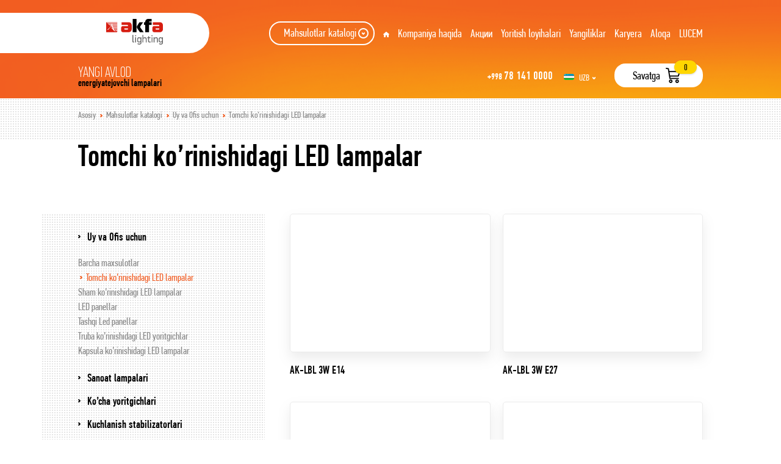

--- FILE ---
content_type: text/html; charset=utf-8
request_url: https://akfalighting.uz/uz/tomchi-korinishidagi-led-lampalar
body_size: 3817
content:
<!DOCTYPE html>
<html lang="ru">
<head>
<meta charset="utf-8">
<meta http-equiv="X-UA-Compatible" content="IE=edge">
<meta name="viewport" content="width=device-width">
<meta name="format-detection" content="telephone=no">
<title>Tomchi ko’rinishidagi LED lampalar</title>
<meta name="keywords" content="" />
<meta name="description" content="" />
<link hreflang="ru" rel="alternate" href="https://akfalighting.uz/led-lampyi-v-forme-kapli" />
<link rel="stylesheet" type="text/css" href="/assets/90434879/pager.css" />
<link rel="canonical" href="https://akfalighting.uz/uz/tomchi-korinishidagi-led-lampalar" />
<link rel="stylesheet" href="/themes/default/assets/site/css/main.css" type="text/css">
<script src="https://code.jquery.com/jquery-3.3.1.js"></script>
<script type="text/javascript">
        window.addEventListener('DOMContentLoaded', function() {
                $(window).on('load', function() {$('.preloader').fadeOut('slow')})
            });
    </script>
<!-- Yandex.Metrika counter -->
<script type="text/javascript" >
   (function(m,e,t,r,i,k,a){m[i]=m[i]||function(){(m[i].a=m[i].a||[]).push(arguments)};
   m[i].l=1*new Date();k=e.createElement(t),a=e.getElementsByTagName(t)[0],k.async=1,k.src=r,a.parentNode.insertBefore(k,a)})
   (window, document, "script", "https://mc.yandex.ru/metrika/tag.js", "ym");

   ym(52070373, "init", {
        id:52070373,
        clickmap:true,
        trackLinks:true,
        accurateTrackBounce:true
   });
</script>
<noscript><div><img src="https://mc.yandex.ru/watch/52070373" style="position:absolute; left:-9999px;" alt="" /></div></noscript>
<!-- /Yandex.Metrika counter -->
<!-- Global site tag (gtag.js) - Google Analytics -->
<script async src="https://www.googletagmanager.com/gtag/js?id=UA-133169898-1"></script>
<script>
window.dataLayer = window.dataLayer || [];
function gtag(){dataLayer.push(arguments);}
gtag('js', new Date());
gtag('config', 'UA-133169898-1');
</script>
<script src="//code.jivosite.com/widget.js" data-jv-id="Zi1La6VVEr" async></script>
</head>
<body>
<div class="header-wrapper">
<header>
<div class="mobile-menu"><a class="mobile-menu-btn" href="/uz">
<div class="mobile-menu-btn__text home_mobile">Asosiy sahifaga o'tish</div></a><a class="mobile-menu-btn" href="#">
<div class="mobile-menu-btn__text gamburger">Menyu</div></a></div>
<div class="mobile-menu-open">
<div class="container">
<div class="mobile-menu-open-wrapper">
<ul class="menu">
<li class="dropdown arrMobile"><a href="/uz/catalog">Mahsulotlar katalogi</a>
<ul>
<li class="arrMobile"><a href="/uz/dlya-doma-i-ofisa"><span>Uy va Ofis uchun</span></a></li>
<li class="arrMobile"><a href="/uz/promyishlennoe-osveschenie"><span>Sanoat lampalari</span></a></li>
<li class="arrMobile"><a href="/uz/ulichnoe-osveschenie"><span>Ko’cha yoritgichlari</span></a></li>
<li class="arrMobile"><a href="/uz/stabilizatoryi-napryajeniya"><span>Kuchlanish stabilizatorlari</span></a></li>
</ul>
</li>
<li class="dropdown arrMobile">
Kompaniya haqida            <ul>
<li class="arrMobile ">
<a href="/uz/about"><span>Kompaniya haqida</span></a>
</li>
<li class="arrMobile ">
<a href="/uz/struktura-kompanii"><span>Kompaniya vazifalari</span></a>
</li>
<li class="arrMobile ">
<a href="/uz/partners"><span>Hamkorlar</span></a>
</li>
<li class="arrMobile ">
<a href="/uz/licenses_and_certificates"><span>Litsenziya va sertifikatlar</span></a>
</li>
</ul>
</li>
<li class="dropdown arrMobile">
Акции            <ul>
<li class="arrMobile ">
<a href="/uz/usloviya-aktsii"><span>Условия акции</span></a>
</li>
</ul>
</li>
<li class=" arrMobile">
<a href="/uz/projects">Yoritish loyihalari</a>
</li>
<li class=" arrMobile">
<a href="/uz/news">Yangiliklar</a>
</li>
<li class=" arrMobile">
<a href="/uz/vacancy">Karyera</a>
</li>
<li class=" arrMobile">
<a href="/uz/contacts">Aloqa</a>
</li>
<li class=" arrMobile">
<a href="/uz/lucem">LUCEM</a>
</li>
</ul>
</div>
<div class="mobile-menu"><a class="mobile-menu-btn" href="/uz">
<div class="mobile-menu-btn__text home_mobile">Asosiy sahifaga o'tish</div></a><a class="mobile-menu-btn" href="#">
<div class="mobile-menu-btn__text close">Yopish</div></a></div>
</div>
</div>
<div class="scrollheader">
<div class="container">
<div class="header-content"><a class="header-content-logo" href="/uz"><img src="/logo.svg"></a>
<div class="header-content-list">
<ul>
<li class="dropdown"><a class="catalogBtn" href="/uz/catalog">Mahsulotlar katalogi</a>
<ul class="catalog">
<li><a class="arrRight" href="/uz/dlya-doma-i-ofisa">Uy va Ofis uchun</a></li>
<li><a class="arrRight" href="/uz/promyishlennoe-osveschenie">Sanoat lampalari</a></li>
<li><a class="arrRight" href="/uz/ulichnoe-osveschenie">Ko’cha yoritgichlari</a></li>
<li><a class="arrRight" href="/uz/stabilizatoryi-napryajeniya">Kuchlanish stabilizatorlari</a></li>
</ul>
</li>
<li><a class="home" href="/uz"></a></li>
<ul>
<li class="aboutdrop">
Kompaniya haqida                <ul class="aboutMenu">
<li class="">
<a class="arrRight" href="/uz/about">Kompaniya haqida</a>
</li>
<li class="">
<a class="arrRight" href="/uz/struktura-kompanii">Kompaniya vazifalari</a>
</li>
<li class="">
<a class="arrRight" href="/uz/partners">Hamkorlar</a>
</li>
<li class="">
<a class="arrRight" href="/uz/licenses_and_certificates">Litsenziya va sertifikatlar</a>
</li>
</ul>
</li>
<li class="aboutdrop">
Акции                <ul class="aboutMenu">
<li class="">
<a class="arrRight" href="/uz/usloviya-aktsii">Условия акции</a>
</li>
</ul>
</li>
<li >
<a href="/uz/projects">Yoritish loyihalari</a>
</li>
<li >
<a href="/uz/news">Yangiliklar</a>
</li>
<li >
<a href="/uz/vacancy">Karyera</a>
</li>
<li >
<a href="/uz/contacts">Aloqa</a>
</li>
<li >
<a href="/uz/lucem">LUCEM</a>
</li>
</ul>
</ul>
</div>
<div class="header-content-number">
<div class="header-content-number__text">
<h2>Yangi avlod </h2>
<p>energiyatejovchi lampalari</p>
</div>
<div class="header-content-number__num">
<p>+998 <span>78 141 0000</span></p>
<ul><li class="lang"><a href="#" class="uzb active"><p class="arrow_dwn">Uzb</p></a><ul class="dropdown"><li class="ru"><a class="rus" href="/led-lampyi-v-forme-kapli"><p>Рус</p></a></li></ul></li></ul>
<div class="card-btn" id="textcart"
data-added=""
data-added1=""
data-added2=""
>
<button data-href="/uz/cart" class="buy-btn" type="button">Savatga</button><span class="buy-count">0</span>
</div>
</div>
</div>
</div>
</div>
</div>
<div class="inner-header">
<div class="container">
<div class="header-content"><a class="header-content-logo" href="/uz"><img src="/logo.svg"></a>
<div class="header-content-list">
<ul>
<li class="dropdown"><a class="catalogBtn" href="/uz/catalog">Mahsulotlar katalogi</a>
<ul class="catalog">
<li><a class="arrRight" href="/uz/dlya-doma-i-ofisa">Uy va Ofis uchun</a></li>
<li><a class="arrRight" href="/uz/promyishlennoe-osveschenie">Sanoat lampalari</a></li>
<li><a class="arrRight" href="/uz/ulichnoe-osveschenie">Ko’cha yoritgichlari</a></li>
<li><a class="arrRight" href="/uz/stabilizatoryi-napryajeniya">Kuchlanish stabilizatorlari</a></li>
</ul>
</li>
<li><a class="home" href="/uz"></a></li>
<ul>
<li class="aboutdrop">
Kompaniya haqida                <ul class="aboutMenu">
<li class="">
<a class="arrRight" href="/uz/about">Kompaniya haqida</a>
</li>
<li class="">
<a class="arrRight" href="/uz/struktura-kompanii">Kompaniya vazifalari</a>
</li>
<li class="">
<a class="arrRight" href="/uz/partners">Hamkorlar</a>
</li>
<li class="">
<a class="arrRight" href="/uz/licenses_and_certificates">Litsenziya va sertifikatlar</a>
</li>
</ul>
</li>
<li class="aboutdrop">
Акции                <ul class="aboutMenu">
<li class="">
<a class="arrRight" href="/uz/usloviya-aktsii">Условия акции</a>
</li>
</ul>
</li>
<li >
<a href="/uz/projects">Yoritish loyihalari</a>
</li>
<li >
<a href="/uz/news">Yangiliklar</a>
</li>
<li >
<a href="/uz/vacancy">Karyera</a>
</li>
<li >
<a href="/uz/contacts">Aloqa</a>
</li>
<li >
<a href="/uz/lucem">LUCEM</a>
</li>
</ul>
</ul>
</div>
<div class="header-content-number">
<div class="header-content-number__text">
<h2>Yangi avlod </h2>
<p>energiyatejovchi lampalari</p>
</div>
<div class="header-content-number__num">
<p>+998 <span>78 141 0000</span></p>
<ul><li class="lang"><a href="#" class="uzb active"><p class="arrow_dwn">Uzb</p></a><ul class="dropdown"><li class="ru"><a class="rus" href="/led-lampyi-v-forme-kapli"><p>Рус</p></a></li></ul></li></ul>                                    <div class="card-btn">
<button data-href="/uz/cart" class="buy-btn" type="button">Savatga</button><span class="buy-count">0</span>
</div>
</div>
</div>
</div>
</div>
</div>
</header><div class="content">
<div class="navigation">
<div class="container">
<div class="crumbs">
<ul class="crumbs">
<li >
<a href="/">Asosiy</a>
</li>
<li >
<a href="/uz/catalog">Mahsulotlar katalogi</a>
</li>
<li >
<a href="/uz/dlya-doma-i-ofisa">Uy va Ofis uchun</a>
</li>
<li >
<a href="" class="Isactive">Tomchi ko’rinishidagi LED lampalar</a>
</li>
</ul>
</div>
</div>
</div>
<div class="page-title">
<div class="container">
<h1>Tomchi ko’rinishidagi LED lampalar</h1>
<div></div>
</div>
</div>
<script type="text/javascript">
        $(function(){
            $(document).on('change', '.ischeck input', function(){
                $.get('/uz/tomchi-korinishidagi-led-lampalar', $('#former').serialize(), function(data){
                    //alert(data);
                    $('#contwrapper').html($(data).find('#contwrapper').html());

                });
            });
                    });
    </script>
<div class="category">
<div class="container" id="contwrapper">
<div class="category-wrap">
<div class="category_filter-wrap" style="margin-right:20px;">
<div class="category-filter dotted">
<div class="category-filter-nav open">
<div class="category-filter-nav__title">Uy va Ofis uchun</div>
<ul>
<li ><a href="/uz/dlya-doma-i-ofisa">Barcha maxsulotlar</a></li>
<li class="active"><a href="/uz/tomchi-korinishidagi-led-lampalar">Tomchi ko’rinishidagi LED lampalar</a></li>
<li ><a href="/uz/sham-korinishidagi-led-lampalar">Sham ko’rinishidagi LED lampalar</a></li>
<li ><a href="/uz/led-panellar">LED panellar</a></li>
<li ><a href="/uz/tashqi-led-lampalar">Tashqi Led panellar</a></li>
<li ><a href="/uz/truba-korinishidagi-led-yoritgichlar">Truba ko’rinishidagi LED yoritgichlar</a></li>
<li ><a href="/uz/kapsula-korinishidagi-led-lampalar">Kapsula ko’rinishidagi LED lampalar</a></li>
</ul>
</div>
<div class="category-filter-nav ">
<div class="category-filter-nav__title">Sanoat lampalari</div>
<ul>
<li ><a href="/uz/promyishlennoe-osveschenie">Barcha maxsulotlar</a></li>
<li ><a href="/uz/kapsula-korinishidagi-led-lampalar_4864">Kapsula ko’rinishidagi LED lampalar</a></li>
<li ><a href="/uz/sanoat-led-yoritgichlari">Sanoat LED yoritgichlari</a></li>
</ul>
</div>
<div class="category-filter-nav ">
<a class="category-filter-nav" href="/uz/ulichnoe-osveschenie"><div class="category-filter-nav__title">Ko’cha yoritgichlari</div></a>
</div>
<div class="category-filter-nav ">
<div class="category-filter-nav__title">Kuchlanish stabilizatorlari</div>
<ul>
<li ><a href="/uz/stabilizatoryi-napryajeniya">Barcha maxsulotlar</a></li>
<li ><a href="/uz/servodvigatel-sistemasi">Servodvigatel sistemasi</a></li>
<li ><a href="/uz/latorli">Latorli</a></li>
<li ><a href="/uz/releyli">Releyli</a></li>
<li ><a href="/uz/semistorli">Semistorli</a></li>
</ul>
</div>
<form id="former">
<div class="category-filter-check ischeck">
<div class="category-filter-check__title">Quvvati</div>
<div class="category-filter-check__items">
<dl>
<dt>
<label for="3w">
<input type="checkbox"  value="3" name="power[]" id="3w">
<p>3</p><span></span>
</label>
</dt>
<dt>
<label for="5w">
<input type="checkbox"  value="5" name="power[]" id="5w">
<p>5</p><span></span>
</label>
</dt>
</dl>
<dl>
<dt>
<label for="7w">
<input type="checkbox"  value="7" name="power[]" id="7w">
<p>7</p><span></span>
</label>
</dt>
<dt>
<label for="10w">
<input type="checkbox"  value="10" name="power[]" id="10w">
<p>10</p><span></span>
</label>
</dt>
</dl>
<dl>
<dt>
<label for="12w">
<input type="checkbox"  value="12" name="power[]" id="12w">
<p>12</p><span></span>
</label>
</dt>
<dt>
<label for="16w">
<input type="checkbox"  value="16" name="power[]" id="16w">
<p>16</p><span></span>
</label>
</dt>
</dl>
<dl>
<dt>
<label for="18w">
<input type="checkbox"  value="18" name="power[]" id="18w">
<p>18</p><span></span>
</label>
</dt>
</dl>
</div>
</div>
<div class="category-filter-check ischeck">
<div class="category-filter-check__title">Rang harorati</div>
<div class="category-filter-check__items">
<dl>
<dt>
<label for="6500w">
<input type="checkbox"  value="6500" name="color[]" id="6500w">
<p>6500 K</p><span></span>
</label>
</dt>
<dt>
<label for="3000/6500w">
<input type="checkbox"  value="3000/6500" name="color[]" id="3000/6500w">
<p>3000/6500 K</p><span></span>
</label>
</dt>
</dl>
</div>
</div>
</form>
</div>
</div>
<div class="block-items">
<div class="block-item">
<a class="block-item__img" href="/uz/ak-lbl-3w-e14-" style="background-image: url('/uploads/ncat/ak-lbl-3w-e14_1_thumb.png');"></a>
<a class="block-item__name" href="/uz/ak-lbl-3w-e14-">AK-LBL 3W E14 </a>
</div>
<div class="block-item">
<a class="block-item__img" href="/uz/ak-lbl-3w-e27" style="background-image: url('/uploads/ncat/ak-lbl-3w-e27_1_thumb.png');"></a>
<a class="block-item__name" href="/uz/ak-lbl-3w-e27">AK-LBL 3W E27</a>
</div>
<div class="block-item">
<a class="block-item__img" href="/uz/ak-lbl-5w-e27" style="background-image: url('/uploads/ncat/ak-lbl-5w_1_thumb.png');"></a>
<a class="block-item__name" href="/uz/ak-lbl-5w-e27">AK-LBL 5W E27</a>
</div>
<div class="block-item">
<a class="block-item__img" href="/uz/ak-lbl-7w-e27" style="background-image: url('/uploads/ncat/ak-lbl-7w_1_2_thumb.png');"></a>
<a class="block-item__name" href="/uz/ak-lbl-7w-e27">AK-LBL 7W E27</a>
</div>
<div class="block-item">
<a class="block-item__img" href="/uz/ak-lbl-10w-e27" style="background-image: url('/uploads/ncat/ak-lbl-10w_1_2_thumb.png');"></a>
<a class="block-item__name" href="/uz/ak-lbl-10w-e27">AK-LBL 10W E27</a>
</div>
<div class="block-item">
<a class="block-item__img" href="/uz/ak-lbl-12w-e27" style="background-image: url('/uploads/ncat/ak-lbl-12w_1_thumb.png');"></a>
<a class="block-item__name" href="/uz/ak-lbl-12w-e27">AK-LBL 12W E27</a>
</div>
<div class="block-item">
<a class="block-item__img" href="/uz/ak-lbl-16w-e27" style="background-image: url('/uploads/ncat/ak-lbl-16w_1_thumb.png');"></a>
<a class="block-item__name" href="/uz/ak-lbl-16w-e27">AK-LBL 16W E27</a>
</div>
<div class="block-item">
<a class="block-item__img" href="/uz/ak-lbl-18w-e27" style="background-image: url('/uploads/ncat/ak-lbl-18w_1_thumb.png');"></a>
<a class="block-item__name" href="/uz/ak-lbl-18w-e27">AK-LBL 18W E27</a>
</div>
</div>
</div>
<div id="pagination">
</div>
<div class="default-page"></div>
</div>
</div>
</div>        <footer>
<section class="info dotted">
<div class="container">
<div class="info-wrapper">
<div class="info-wrapper-items" data-section="info-product">
<div class="info-wrapper-items__title">
<h4>Mahsulot</h4>
</div>
<div class="info-wrapper-items__link">
<ul>
<li><a href="/uz/dlya-doma-i-ofisa">Uy va Ofis uchun</a></li>
<li><a href="/uz/promyishlennoe-osveschenie">Sanoat lampalari</a></li>
<li><a href="/uz/ulichnoe-osveschenie">Ko’cha yoritgichlari</a></li>
<li><a href="/uz/stabilizatoryi-napryajeniya">Kuchlanish stabilizatorlari</a></li>
</ul>
</div>
</div>
<div class="info-wrapper-items" data-section="info-contact">
<div class="info-wrapper-items__title">
<h4>Ma`lumotlar</h4>
</div>
<div class="info-wrapper-items__link">
<ul class="icon">
<li class="phone"><a href="tel:+998781410000">+998 <b>78 141 0000</b></a></li>
<li class="mail"><a href="mailto:akfalighting.uz" target="_blank">akfalighting.uz</a></li>
<li class="tg"><a rel="nofollow" href="tg://resolve?domain=akfaledbot">akfaledbot</a></li>
<li class="fb"><a rel="nofollow" href="https://www.facebook.com/akfalighting/" target="_blank">akfalighting</a></li>
</ul>
</div>
</div>
<div class="info-wrapper-items" data-section="info-search">
<div class="info-wrapper-items__title">
<h4>Qidirish</h4>
</div>
<div class="info-wrapper-items__search footer-group">
<form action="/uz/search" method="GET">
<input type="search" id="search_footer" name="query">
<label for="search_footer" class="search_footer">Kalit so'zni kiriting</label>
<button class="search" type="submit"></button>
</form>
</div>
<div class="info-wrapper-items__lucem">
<div class="info-wrapper-items__lucem_title">Mahsulot</div><a class="lucem" href="/uz/lucem"></a>
</div>
</div>
</div>
</div>
</section>
<div class="container">
<div class="footer">
<div class="footer-copyright">© ООО Capital trade, 2026</div>
</div>
</div>
</footer>
</div>
<script src="/themes/default/assets/site/js/vendor.js"></script>
<script src="/themes/default/assets/site/js/pace.js"></script>
<script src="/themes/default/assets/site/js/main.js"></script>
<script src="/themes/default/assets/site/js/new.js"></script>
<link rel="stylesheet" href="/themes/default/assets/site/css/append.css"/>
<link rel="stylesheet" href="/themes/default/assets/site/css/new.css"/>
<script src="/themes/default/assets/site/js/new_2.js"></script>
<script src="/themes/default/assets/site/js/my.js?t=1769066963"></script>
<div class="modal" style="display:none;" id="order_modal_form">
<div class="modal-wrapper"><span class="close" style="background:none;"></span>
<div class="modal-form">
<div id="orderfr">
<div class="modal-title" id="fast-order-title"></div>
<form action="/" method="POST" id="a_order_fom" class="orderred">
<input type="hidden" name="item_id" value=""/>
<input type="hidden" name="item_title" value=""/>
<input type="hidden" name="item_url" value=""/>
<input type="hidden" name="item_price" value=""/>
<input type="hidden" name="item_total" value=""/>
<div class="modal-block">
<div class="modal-count"><span>:</span>
<div class="counter">
<button class="minus" type="button"></button>
<input class="item-count" name="item_qty" type="number" value="1">
<button class="plus" type="button"></button>
</div>
</div>
<div class="input-group">
<input type="text" name="name" placeholder=""/>
</div>
<hr>
<div class="input-group">
<input type="tel" name="number" placeholder=""/>
</div>
<div class="modal-block-count">
<p>: <span><span id="fast-order-sum"></span>&nbsp;so'm</span></p>
<span></span>
</div>
<div class="modal-block-btn">
<button type="submit"></button>
</div>
</div>
</form>
</div>
<div class="submited" id="ordrerere" style="">
<div class="check" style="font-size:20px;"></div>
</div>
</div>
</div>
</div>
<script type="text/javascript" src="/js/append.js"></script>
<link rel="stylesheet" href="/css/style.css" />
</body>
</html>

--- FILE ---
content_type: text/css
request_url: https://akfalighting.uz/themes/default/assets/site/css/main.css
body_size: 444953
content:
@charset "UTF-8";

.header-content,
.header-content .aboutMenu,
.header-content .catalog,
.header-content-number,
.partners-company-items {
    -webkit-box-direction: normal
}

.fancybox-infobar,
.pace {
    -moz-user-select: none;
    -webkit-user-select: none
}

.pace-inactive,
.slider-nav .nav-item:after {
    display: none
}

.news-card,
.news-inner,
body.compensate-for-scrollbar,
svg:not(:root) {
    overflow: hidden
}

.datepicker-container,
.fancybox-infobar,
.owl-carousel .owl-item,
.slick-slider {
    -webkit-touch-callout: none
}

.datepicker-container,
.fancybox-container,
.fancybox-thumbs,
.fancybox-thumbs>ul>li,
.owl-carousel,
.owl-carousel .owl-item,
.slick-slider {
    -webkit-tap-highlight-color: transparent
}

.preloader {
    position: fixed;
    left: 0;
    top: 0;
    z-index: 2000;
    width: 100%;
    height: 100%;
    background-color: #fff
}

.preloader .preloader-container {
    position: absolute;
    top: 0;
    width: 250px;
    height: 140px;
    left: 0;
    right: 0;
    bottom: 0;
    margin: auto;
    text-align: center
}

.preloader .preloader-container img {
    width: 100%;
    height: 100%
}

.pace {
    -webkit-pointer-events: none;
    pointer-events: none;
    user-select: none
}

.pace .pace-progress {
    background: #f25c22;
    position: fixed;
    z-index: 2001;
    top: 0;
    right: 100%;
    width: 100%;
    height: 2px
}

.js-main-slider-nav {
    position: absolute;
    top: 174px;
    width: 100%;
    z-index: 3
}

@-webkit-keyframes menu-animation {
    0% {
        opacity: 0;
        -webkit-transform: scale(.04) translateY(300%);
        transform: scale(.04) translateY(300%)
    }

    40% {
        -webkit-transition: ease-out;
        -o-transition: ease-out;
        -moz-transition: ease-out;
        transition: ease-out;
        -webkit-transform: scale(.04) translateY(0);
        transform: scale(.04) translateY(0)
    }

    60% {
        opacity: 1;
        -webkit-transform: scale(.02) translateY(0);
        transform: scale(.02) translateY(0)
    }

    61% {
        -webkit-transform: scale(.04);
        transform: scale(.04)
    }

    99.9% {
        height: 0;
        padding-bottom: 100%;
        -webkit-border-radius: 100%;
        border-radius: 100%
    }

    100% {
        -webkit-transform: scale(2);
        transform: scale(2);
        height: 100%;
        padding-bottom: 0;
        -webkit-border-radius: 0;
        border-radius: 0
    }
}

@-moz-keyframes menu-animation {
    0% {
        opacity: 0;
        -webkit-transform: scale(.04) translateY(300%);
        -moz-transform: scale(.04) translateY(300%);
        transform: scale(.04) translateY(300%)
    }

    40% {
        -webkit-transition: ease-out;
        -o-transition: ease-out;
        -moz-transition: ease-out;
        transition: ease-out;
        -webkit-transform: scale(.04) translateY(0);
        -moz-transform: scale(.04) translateY(0);
        transform: scale(.04) translateY(0)
    }

    60% {
        opacity: 1;
        -webkit-transform: scale(.02) translateY(0);
        -moz-transform: scale(.02) translateY(0);
        transform: scale(.02) translateY(0)
    }

    61% {
        -webkit-transform: scale(.04);
        -moz-transform: scale(.04);
        transform: scale(.04)
    }

    99.9% {
        height: 0;
        padding-bottom: 100%;
        -moz-border-radius: 100%;
        border-radius: 100%
    }

    100% {
        -webkit-transform: scale(2);
        -moz-transform: scale(2);
        transform: scale(2);
        height: 100%;
        padding-bottom: 0;
        -moz-border-radius: 0;
        border-radius: 0
    }
}

@-o-keyframes menu-animation {
    0% {
        opacity: 0;
        -webkit-transform: scale(.04) translateY(300%);
        -o-transform: scale(.04) translateY(300%);
        transform: scale(.04) translateY(300%)
    }

    40% {
        -webkit-transition: ease-out;
        -o-transition: ease-out;
        -moz-transition: ease-out;
        transition: ease-out;
        -webkit-transform: scale(.04) translateY(0);
        -o-transform: scale(.04) translateY(0);
        transform: scale(.04) translateY(0)
    }

    60% {
        opacity: 1;
        -webkit-transform: scale(.02) translateY(0);
        -o-transform: scale(.02) translateY(0);
        transform: scale(.02) translateY(0)
    }

    61% {
        -webkit-transform: scale(.04);
        -o-transform: scale(.04);
        transform: scale(.04)
    }

    99.9% {
        height: 0;
        padding-bottom: 100%;
        border-radius: 100%
    }

    100% {
        -webkit-transform: scale(2);
        -o-transform: scale(2);
        transform: scale(2);
        height: 100%;
        padding-bottom: 0;
        border-radius: 0
    }
}

@keyframes menu-animation {
    0% {
        opacity: 0;
        -webkit-transform: scale(.04) translateY(300%);
        -moz-transform: scale(.04) translateY(300%);
        -o-transform: scale(.04) translateY(300%);
        transform: scale(.04) translateY(300%)
    }

    40% {
        -webkit-transition: ease-out;
        -o-transition: ease-out;
        -moz-transition: ease-out;
        transition: ease-out;
        -webkit-transform: scale(.04) translateY(0);
        -moz-transform: scale(.04) translateY(0);
        -o-transform: scale(.04) translateY(0);
        transform: scale(.04) translateY(0)
    }

    60% {
        opacity: 1;
        -webkit-transform: scale(.02) translateY(0);
        -moz-transform: scale(.02) translateY(0);
        -o-transform: scale(.02) translateY(0);
        transform: scale(.02) translateY(0)
    }

    61% {
        -webkit-transform: scale(.04);
        -moz-transform: scale(.04);
        -o-transform: scale(.04);
        transform: scale(.04)
    }

    99.9% {
        height: 0;
        padding-bottom: 100%;
        -webkit-border-radius: 100%;
        -moz-border-radius: 100%;
        border-radius: 100%
    }

    100% {
        -webkit-transform: scale(2);
        -moz-transform: scale(2);
        -o-transform: scale(2);
        transform: scale(2);
        height: 100%;
        padding-bottom: 0;
        -webkit-border-radius: 0;
        -moz-border-radius: 0;
        border-radius: 0
    }
}

.container {
    max-width: 1024px;
    margin: 0 auto;
    width: 100%
}

.min-height {
    min-height: -webkit-calc(100vh - 400px);
    min-height: -moz-calc(100vh - 400px);
    min-height: calc(100vh - 400px)
}

@media (max-width:1024px) {
    .container {
        max-width: 768px;
        margin: 0 auto;
        width: 100%
    }
}

@media (max-width:767px) {
    .container {
        max-width: 320px;
        margin: 0 auto;
        width: 100%
    }
}

@font-face {
    font-family: PFDinTextCompProRegular;
    src: url(../fonts/PFDinTextCompPro-Regular.woff) format("woff")
}

@font-face {
    font-family: PFDinTextCompProRegular;
    src: url(../fonts/PFDinTextCompPro-Regular.woff2) format("woff2")
}

@font-face {
    font-family: PFDinTextCompPro-Medium;
    src: url(../fonts/PFDinTextCompPro-Medium.woff) format("woff");
    font-weight: 500
}

@font-face {
    font-family: PFDinTextCompPro-Medium;
    src: url(../fonts/PFDinTextCompPro-Medium.woff2) format("woff2")
}

@font-face {
    font-family: PFDinTextCompPro-Thin;
    src: url(../fonts/PFDinTextCompPro-Thin.woff) format("woff")
}

@font-face {
    font-family: PFDinTextCompPro-Thin;
    src: url(../fonts/PFDinTextCompPro-Thin.woff2) format("woff2")
}

/*! normalize.css v2.1.3 | MIT License | git.io/normalize */
article,
aside,
details,
figcaption,
figure,
footer,
header,
hgroup,
main,
nav,
section,
summary {
    display: block
}

audio,
canvas,
video {
    display: inline-block
}

audio:not([controls]) {
    display: none;
    height: 0
}

[hidden],
template {
    display: none
}

html {
    font-family: sans-serif;
    -ms-text-size-adjust: 100%;
    -webkit-text-size-adjust: 100%
}

body,
figure {
    margin: 0
}

a {
    background: 0 0
}

a:active,
a:hover {
    outline: 0
}

h1 {
    font-size: 2em;
    margin: .67em 0
}

abbr[title] {
    border-bottom: 1px dotted
}

b,
strong {
    font-weight: 700
}

dfn {
    font-style: italic
}

hr {
    -moz-box-sizing: content-box;
    -webkit-box-sizing: content-box;
    box-sizing: content-box;
    height: 0
}

mark {
    background: #ff0;
    color: #000
}

code,
kbd,
pre,
samp {
    font-family: monospace, serif;
    font-size: 1em
}

pre {
    white-space: pre-wrap
}

q {
    quotes: "\201C""\201D""\2018""\2019"
}

small {
    font-size: 80%
}

sub,
sup {
    font-size: 75%;
    line-height: 0;
    position: relative;
    vertical-align: baseline
}

sup {
    top: -.5em
}

sub {
    bottom: -.25em
}

img {
    border: 0
}

fieldset {
    border: 1px solid silver;
    margin: 0 2px;
    padding: .35em .625em .75em
}

legend {
    border: 0;
    padding: 0
}

button,
input,
select,
textarea {
    font-family: inherit;
    font-size: 100%;
    margin: 0
}

button,
input {
    line-height: normal
}

button,
select {
    text-transform: none
}

button,
html input[type=button],
input[type=reset],
input[type=submit] {
    -webkit-appearance: button;
    cursor: pointer
}

button[disabled],
html input[disabled] {
    cursor: default
}

input[type=checkbox],
input[type=radio] {
    -webkit-box-sizing: border-box;
    -moz-box-sizing: border-box;
    box-sizing: border-box;
    padding: 0
}

input[type=search] {
    -webkit-appearance: textfield;
    -moz-box-sizing: content-box;
    -webkit-box-sizing: content-box;
    box-sizing: content-box
}

input[type=search]::-webkit-search-cancel-button,
input[type=search]::-webkit-search-decoration {
    -webkit-appearance: none
}

button::-moz-focus-inner,
input::-moz-focus-inner {
    border: 0;
    padding: 0
}

textarea {
    overflow: auto;
    vertical-align: top
}

.fancybox-outer,
.fancybox-thumbs {
    -webkit-overflow-scrolling: touch
}

table {
    border-collapse: collapse;
    border-spacing: 0
}

.fancybox-active {
    height: auto
}

.fancybox-is-hidden {
    left: -9999px;
    margin: 0;
    position: absolute !important;
    top: -9999px;
    visibility: hidden
}

.fancybox-container {
    -webkit-backface-visibility: hidden;
    -moz-backface-visibility: hidden;
    backface-visibility: hidden;
    font-family: -apple-system, BlinkMacSystemFont, Segoe UI, Roboto, Helvetica Neue, Arial, sans-serif;
    height: 100%;
    left: 0;
    position: fixed;
    top: 0;
    -webkit-transform: translateZ(0);
    -moz-transform: translateZ(0);
    transform: translateZ(0);
    width: 100%;
    z-index: 99992
}

.fancybox-container * {
    -webkit-box-sizing: border-box;
    -moz-box-sizing: border-box;
    box-sizing: border-box
}

.fancybox-bg,
.fancybox-inner,
.fancybox-outer,
.fancybox-stage {
    bottom: 0;
    left: 0;
    position: absolute;
    right: 0;
    top: 0
}

.fancybox-outer {
    overflow-y: auto
}

.fancybox-bg {
    background: #1e1e1e;
    opacity: 0;
    -webkit-transition-duration: inherit;
    -moz-transition-duration: inherit;
    -o-transition-duration: inherit;
    transition-duration: inherit;
    -webkit-transition-property: opacity;
    -o-transition-property: opacity;
    -moz-transition-property: opacity;
    transition-property: opacity;
    -webkit-transition-timing-function: cubic-bezier(.47, 0, .74, .71);
    -moz-transition-timing-function: cubic-bezier(.47, 0, .74, .71);
    -o-transition-timing-function: cubic-bezier(.47, 0, .74, .71);
    transition-timing-function: cubic-bezier(.47, 0, .74, .71)
}

.fancybox-is-open .fancybox-bg {
    opacity: .87;
    -webkit-transition-timing-function: cubic-bezier(.22, .61, .36, 1);
    -moz-transition-timing-function: cubic-bezier(.22, .61, .36, 1);
    -o-transition-timing-function: cubic-bezier(.22, .61, .36, 1);
    transition-timing-function: cubic-bezier(.22, .61, .36, 1)
}

.fancybox-caption,
.fancybox-infobar,
.fancybox-navigation .fancybox-button,
.fancybox-toolbar {
    direction: ltr;
    opacity: 0;
    position: absolute;
    -webkit-transition: opacity .25s, visibility 0s linear .25s;
    -o-transition: opacity .25s, visibility 0s linear .25s;
    -moz-transition: opacity .25s, visibility 0s linear .25s;
    transition: opacity .25s, visibility 0s linear .25s;
    visibility: hidden;
    z-index: 99997
}

.fancybox-show-caption .fancybox-caption,
.fancybox-show-infobar .fancybox-infobar,
.fancybox-show-nav .fancybox-navigation .fancybox-button,
.fancybox-show-toolbar .fancybox-toolbar {
    opacity: 1;
    -webkit-transition: opacity .25s, visibility 0s;
    -o-transition: opacity .25s, visibility 0s;
    -moz-transition: opacity .25s, visibility 0s;
    transition: opacity .25s, visibility 0s;
    visibility: visible
}

.fancybox-infobar {
    color: #ccc;
    font-size: 13px;
    -webkit-font-smoothing: subpixel-antialiased;
    height: 44px;
    left: 0;
    line-height: 44px;
    min-width: 44px;
    mix-blend-mode: difference;
    padding: 0 10px;
    pointer-events: none;
    text-align: center;
    top: 0;
    -ms-user-select: none;
    user-select: none
}

.fancybox-toolbar {
    right: 0;
    top: 0
}

.fancybox-stage {
    direction: ltr;
    overflow: visible;
    -webkit-transform: translateZ(0);
    z-index: 99994
}

.fancybox-is-open .fancybox-stage {
    overflow: hidden
}

.fancybox-slide {
    -webkit-backface-visibility: hidden;
    -moz-backface-visibility: hidden;
    backface-visibility: hidden;
    display: none;
    height: 100%;
    left: 0;
    outline: 0;
    overflow: auto;
    -webkit-overflow-scrolling: touch;
    padding: 44px;
    position: absolute;
    text-align: center;
    top: 0;
    -webkit-transition-property: opacity, -webkit-transform;
    -o-transition-property: opacity, -o-transform;
    -moz-transition-property: transform, opacity, -moz-transform;
    transition-property: transform, opacity;
    transition-property: transform, opacity, -webkit-transform, -moz-transform, -o-transform;
    transition-property: transform, opacity, -webkit-transform;
    white-space: normal;
    width: 100%;
    z-index: 99994
}

.fancybox-slide:before {
    content: "";
    display: inline-block;
    height: 100%;
    margin-right: -.25em;
    vertical-align: middle;
    width: 0
}

.fancybox-is-sliding .fancybox-slide,
.fancybox-slide--current,
.fancybox-slide--next,
.fancybox-slide--previous {
    display: block
}

.fancybox-slide--next {
    z-index: 99995
}

.fancybox-slide--image {
    overflow: visible;
    padding: 44px 0
}

.fancybox-slide--image:before {
    display: none
}

.fancybox-slide--html {
    padding: 6px 6px 0
}

.fancybox-slide--iframe {
    padding: 44px 44px 0
}

.fancybox-content {
    background: #fff;
    display: inline-block;
    margin: 0 0 6px;
    max-width: 100%;
    overflow: auto;
    padding: 24px;
    position: relative;
    text-align: left;
    vertical-align: middle
}

.fancybox-image,
.fancybox-slide--image .fancybox-content,
.fancybox-spaceball {
    left: 0;
    margin: 0;
    max-width: none;
    position: absolute;
    top: 0;
    -moz-user-select: none;
    -ms-user-select: none;
    padding: 0
}

.fancybox-button,
.fancybox-iframe {
    vertical-align: top
}

.fancybox-slide--image .fancybox-content {
    -webkit-animation-timing-function: cubic-bezier(.5, 0, .14, 1);
    -moz-animation-timing-function: cubic-bezier(.5, 0, .14, 1);
    -o-animation-timing-function: cubic-bezier(.5, 0, .14, 1);
    animation-timing-function: cubic-bezier(.5, 0, .14, 1);
    -webkit-backface-visibility: hidden;
    -moz-backface-visibility: hidden;
    backface-visibility: hidden;
    background: no-repeat;
    -moz-background-size: 100% 100%;
    background-size: 100% 100%;
    overflow: visible;
    -webkit-transform-origin: top left;
    -moz-transform-origin: top left;
    -ms-transform-origin: top left;
    -o-transform-origin: top left;
    transform-origin: top left;
    -webkit-transition-property: opacity, -webkit-transform;
    -o-transition-property: opacity, -o-transform;
    -moz-transition-property: transform, opacity, -moz-transform;
    transition-property: transform, opacity;
    transition-property: transform, opacity, -webkit-transform, -moz-transform, -o-transform;
    transition-property: transform, opacity, -webkit-transform;
    -webkit-user-select: none;
    user-select: none;
    z-index: 99995
}

.fancybox-can-zoomOut .fancybox-content {
    cursor: -webkit-zoom-out;
    cursor: -moz-zoom-out;
    cursor: zoom-out
}

.fancybox-can-zoomIn .fancybox-content {
    cursor: -webkit-zoom-in;
    cursor: -moz-zoom-in;
    cursor: zoom-in
}

.fancybox-can-drag .fancybox-content {
    cursor: -webkit-grab;
    cursor: -moz-grab;
    cursor: grab
}

.fancybox-is-dragging .fancybox-content {
    cursor: -webkit-grabbing;
    cursor: -moz-grabbing;
    cursor: grabbing
}

.fancybox-container [data-selectable=true] {
    cursor: text
}

.fancybox-image,
.fancybox-spaceball {
    background: 0 0;
    border: 0;
    height: 100%;
    max-height: none;
    -webkit-user-select: none;
    user-select: none;
    width: 100%
}

.fancybox-spaceball {
    z-index: 1
}

.fancybox-slide--html .fancybox-content {
    margin-bottom: 6px
}

.fancybox-slide--iframe .fancybox-content,
.fancybox-slide--map .fancybox-content,
.fancybox-slide--video .fancybox-content {
    height: 100%;
    margin: 0;
    overflow: visible;
    padding: 0;
    width: 100%
}

.fancybox-slide--video .fancybox-content {
    background: #000
}

.fancybox-slide--map .fancybox-content {
    background: #e5e3df
}

.fancybox-slide--iframe .fancybox-content {
    background: #fff;
    height: 85%;
    width: 95%;
    margin-bottom: 44px
}

.fancybox-iframe,
.fancybox-video {
    background: 0 0;
    border: 0;
    height: 100%;
    margin: 0;
    overflow: hidden;
    padding: 0;
    width: 100%
}

.fancybox-error {
    background: #fff;
    cursor: default;
    max-width: 400px;
    padding: 40px;
    width: 100%
}

.fancybox-error p {
    color: #444;
    font-size: 16px;
    line-height: 20px;
    margin: 0;
    padding: 0
}

.fancybox-button {
    background: rgba(30, 30, 30, .6);
    border: 0;
    -webkit-border-radius: 0;
    -moz-border-radius: 0;
    border-radius: 0;
    cursor: pointer;
    display: inline-block;
    height: 44px;
    margin: 0;
    outline: 0;
    padding: 10px;
    -webkit-transition: color .2s;
    -o-transition: color .2s;
    -moz-transition: color .2s;
    transition: color .2s;
    width: 44px
}

.fancybox-button,
.fancybox-button:link,
.fancybox-button:visited {
    color: #ccc
}

.fancybox-button:focus,
.fancybox-button:hover {
    color: #fff
}

.fancybox-button.disabled,
.fancybox-button.disabled:hover,
.fancybox-button[disabled],
.fancybox-button[disabled]:hover {
    color: #888;
    cursor: default
}

.fancybox-button svg {
    display: block;
    overflow: visible;
    position: relative;
    shape-rendering: geometricPrecision
}

.fancybox-button--pause svg path:nth-child(1),
.fancybox-button--play svg path:nth-child(2),
.fancybox-is-scaling .fancybox-close-small,
.fancybox-is-zoomable.fancybox-can-drag .fancybox-close-small {
    display: none
}

.fancybox-button svg path {
    fill: transparent;
    stroke: currentColor;
    stroke-linejoin: round;
    stroke-width: 3
}

.fancybox-button--play svg path,
.fancybox-button--share svg path,
.fancybox-button--thumbs svg path {
    fill: currentColor
}

.fancybox-button--share svg path {
    stroke-width: 1
}

.fancybox-navigation .fancybox-button {
    height: 38px;
    opacity: 0;
    padding: 6px;
    position: absolute;
    top: 50%;
    width: 38px
}

.fancybox-show-nav .fancybox-navigation .fancybox-button {
    -webkit-transition: opacity .25s, visibility 0s, color .25s;
    -o-transition: opacity .25s, visibility 0s, color .25s;
    -moz-transition: opacity .25s, visibility 0s, color .25s;
    transition: opacity .25s, visibility 0s, color .25s
}

.fancybox-navigation .fancybox-button:after {
    content: "";
    left: -25px;
    padding: 50px;
    position: absolute;
    top: -25px
}

.fancybox-navigation .fancybox-button--arrow_left {
    left: 6px
}

.fancybox-navigation .fancybox-button--arrow_right {
    right: 6px
}

.fancybox-close-small {
    background: 0 0;
    border: 0;
    -webkit-border-radius: 0;
    -moz-border-radius: 0;
    border-radius: 0;
    color: #555;
    cursor: pointer;
    height: 44px;
    margin: 0;
    padding: 6px;
    position: absolute;
    right: 0;
    top: 0;
    width: 44px;
    z-index: 10
}

.fancybox-close-small svg {
    fill: transparent;
    opacity: .8;
    stroke: currentColor;
    stroke-width: 1.5;
    -webkit-transition: stroke .1s;
    -o-transition: stroke .1s;
    -moz-transition: stroke .1s;
    transition: stroke .1s
}

.fancybox-close-small:focus {
    outline: 0
}

.fancybox-close-small:hover svg {
    opacity: 1
}

.fancybox-slide--iframe .fancybox-close-small,
.fancybox-slide--image .fancybox-close-small,
.fancybox-slide--video .fancybox-close-small {
    color: #ccc;
    padding: 5px;
    right: -12px;
    top: -44px
}

.fancybox-slide--iframe .fancybox-close-small:hover svg,
.fancybox-slide--image .fancybox-close-small:hover svg,
.fancybox-slide--video .fancybox-close-small:hover svg {
    background: 0 0;
    color: #fff
}

.fancybox-caption:after,
.fancybox-caption:before {
    display: block;
    position: absolute;
    content: ""
}

.fancybox-caption {
    bottom: 0;
    color: #fff;
    font-size: 14px;
    font-weight: 400;
    left: 0;
    line-height: 1.5;
    padding: 25px 44px;
    right: 0
}

.fancybox-caption:before {
    background-image: url([data-uri]);
    background-repeat: repeat-x;
    -moz-background-size: contain;
    background-size: contain;
    bottom: 0;
    left: 0;
    pointer-events: none;
    right: 0;
    top: -25px;
    z-index: -1
}

.fancybox-caption:after {
    border-bottom: 1px solid rgba(255, 255, 255, .3);
    left: 44px;
    right: 44px;
    top: 0
}

.fancybox-caption a,
.fancybox-caption a:link,
.fancybox-caption a:visited {
    color: #ccc;
    text-decoration: none
}

.fancybox-caption a:hover {
    color: #fff;
    text-decoration: underline
}

.fancybox-loading {
    -webkit-animation: a .8s infinite linear;
    -moz-animation: a .8s infinite linear;
    -o-animation: a .8s infinite linear;
    animation: a .8s infinite linear;
    background: 0 0;
    border: 6px solid rgba(99, 99, 99, .5);
    -webkit-border-radius: 100%;
    -moz-border-radius: 100%;
    border-radius: 100%;
    border-top-color: #fff;
    height: 60px;
    left: 50%;
    margin: -30px 0 0 -30px;
    opacity: .6;
    padding: 0;
    position: absolute;
    top: 50%;
    width: 60px;
    z-index: 99999
}

@-webkit-keyframes a {
    0% {
        -webkit-transform: rotate(0);
        transform: rotate(0)
    }

    to {
        -webkit-transform: rotate(359deg);
        transform: rotate(359deg)
    }
}

@-moz-keyframes a {
    0% {
        -webkit-transform: rotate(0);
        -moz-transform: rotate(0);
        transform: rotate(0)
    }

    to {
        -webkit-transform: rotate(359deg);
        -moz-transform: rotate(359deg);
        transform: rotate(359deg)
    }
}

@-o-keyframes a {
    0% {
        -webkit-transform: rotate(0);
        -o-transform: rotate(0);
        transform: rotate(0)
    }

    to {
        -webkit-transform: rotate(359deg);
        -o-transform: rotate(359deg);
        transform: rotate(359deg)
    }
}

@keyframes a {
    0% {
        -webkit-transform: rotate(0);
        -moz-transform: rotate(0);
        -o-transform: rotate(0);
        transform: rotate(0)
    }

    to {
        -webkit-transform: rotate(359deg);
        -moz-transform: rotate(359deg);
        -o-transform: rotate(359deg);
        transform: rotate(359deg)
    }
}

.fancybox-animated {
    -webkit-transition-timing-function: cubic-bezier(0, 0, .25, 1);
    -moz-transition-timing-function: cubic-bezier(0, 0, .25, 1);
    -o-transition-timing-function: cubic-bezier(0, 0, .25, 1);
    transition-timing-function: cubic-bezier(0, 0, .25, 1)
}

.fancybox-fx-slide.fancybox-slide--previous {
    opacity: 0;
    -webkit-transform: translate3d(-100%, 0, 0);
    -moz-transform: translate3d(-100%, 0, 0);
    transform: translate3d(-100%, 0, 0)
}

.fancybox-fx-slide.fancybox-slide--next {
    opacity: 0;
    -webkit-transform: translate3d(100%, 0, 0);
    -moz-transform: translate3d(100%, 0, 0);
    transform: translate3d(100%, 0, 0)
}

.fancybox-fx-slide.fancybox-slide--current {
    opacity: 1;
    -webkit-transform: translateZ(0);
    -moz-transform: translateZ(0);
    transform: translateZ(0)
}

.fancybox-fx-fade.fancybox-slide--next,
.fancybox-fx-fade.fancybox-slide--previous {
    opacity: 0;
    -webkit-transition-timing-function: cubic-bezier(.19, 1, .22, 1);
    -moz-transition-timing-function: cubic-bezier(.19, 1, .22, 1);
    -o-transition-timing-function: cubic-bezier(.19, 1, .22, 1);
    transition-timing-function: cubic-bezier(.19, 1, .22, 1)
}

.fancybox-fx-fade.fancybox-slide--current {
    opacity: 1
}

.fancybox-fx-zoom-in-out.fancybox-slide--previous {
    opacity: 0;
    -webkit-transform: scale3d(1.5, 1.5, 1.5);
    -moz-transform: scale3d(1.5, 1.5, 1.5);
    transform: scale3d(1.5, 1.5, 1.5)
}

.fancybox-fx-zoom-in-out.fancybox-slide--next {
    opacity: 0;
    -webkit-transform: scale3d(.5, .5, .5);
    -moz-transform: scale3d(.5, .5, .5);
    transform: scale3d(.5, .5, .5)
}

.fancybox-fx-zoom-in-out.fancybox-slide--current {
    opacity: 1;
    -webkit-transform: scaleX(1);
    -moz-transform: scaleX(1);
    -ms-transform: scaleX(1);
    -o-transform: scaleX(1);
    transform: scaleX(1)
}

.fancybox-fx-rotate.fancybox-slide--previous {
    opacity: 0;
    -webkit-transform: rotate(-1turn);
    -moz-transform: rotate(-1turn);
    -ms-transform: rotate(-1turn);
    -o-transform: rotate(-1turn);
    transform: rotate(-1turn)
}

.fancybox-fx-rotate.fancybox-slide--next {
    opacity: 0;
    -webkit-transform: rotate(1turn);
    -moz-transform: rotate(1turn);
    -ms-transform: rotate(1turn);
    -o-transform: rotate(1turn);
    transform: rotate(1turn)
}

.fancybox-fx-rotate.fancybox-slide--current {
    opacity: 1;
    -webkit-transform: rotate(0);
    -moz-transform: rotate(0);
    -ms-transform: rotate(0);
    -o-transform: rotate(0);
    transform: rotate(0)
}

.fancybox-fx-circular.fancybox-slide--previous {
    opacity: 0;
    -webkit-transform: scale3d(0, 0, 0) translate3d(-100%, 0, 0);
    -moz-transform: scale3d(0, 0, 0) translate3d(-100%, 0, 0);
    transform: scale3d(0, 0, 0) translate3d(-100%, 0, 0)
}

.fancybox-fx-circular.fancybox-slide--next {
    opacity: 0;
    -webkit-transform: scale3d(0, 0, 0) translate3d(100%, 0, 0);
    -moz-transform: scale3d(0, 0, 0) translate3d(100%, 0, 0);
    transform: scale3d(0, 0, 0) translate3d(100%, 0, 0)
}

.fancybox-fx-circular.fancybox-slide--current {
    opacity: 1;
    -webkit-transform: scaleX(1) translateZ(0);
    -moz-transform: scaleX(1) translateZ(0);
    transform: scaleX(1) translateZ(0)
}

.fancybox-fx-tube.fancybox-slide--previous {
    -webkit-transform: translate3d(-100%, 0, 0) scale(.1) skew(-10deg);
    -moz-transform: translate3d(-100%, 0, 0) scale(.1) skew(-10deg);
    transform: translate3d(-100%, 0, 0) scale(.1) skew(-10deg)
}

.fancybox-fx-tube.fancybox-slide--next {
    -webkit-transform: translate3d(100%, 0, 0) scale(.1) skew(10deg);
    -moz-transform: translate3d(100%, 0, 0) scale(.1) skew(10deg);
    transform: translate3d(100%, 0, 0) scale(.1) skew(10deg)
}

.fancybox-fx-tube.fancybox-slide--current {
    -webkit-transform: translateZ(0) scale(1);
    -moz-transform: translateZ(0) scale(1);
    transform: translateZ(0) scale(1)
}

.fancybox-share {
    background: #f4f4f4;
    -webkit-border-radius: 3px;
    -moz-border-radius: 3px;
    border-radius: 3px;
    max-width: 90%;
    padding: 30px;
    text-align: center
}

.fancybox-share h1 {
    color: #222;
    font-size: 35px;
    font-weight: 700;
    margin: 0 0 20px
}

.fancybox-share p {
    margin: 0;
    padding: 0
}

.fancybox-share__button {
    border: 0;
    -webkit-border-radius: 3px;
    -moz-border-radius: 3px;
    border-radius: 3px;
    display: inline-block;
    font-size: 14px;
    font-weight: 700;
    line-height: 40px;
    margin: 0 5px 10px;
    min-width: 130px;
    padding: 0 15px;
    text-decoration: none;
    -webkit-transition: all .2s;
    -o-transition: all .2s;
    -moz-transition: all .2s;
    transition: all .2s;
    -webkit-user-select: none;
    -moz-user-select: none;
    -ms-user-select: none;
    user-select: none;
    white-space: nowrap
}

.fancybox-share__button:link,
.fancybox-share__button:visited {
    color: #fff
}

.fancybox-share__button:hover {
    text-decoration: none
}

.fancybox-share__button--fb {
    background: #3b5998
}

.fancybox-share__button--fb:hover {
    background: #344e86
}

.fancybox-share__button--pt {
    background: #bd081d
}

.fancybox-share__button--pt:hover {
    background: #aa0719
}

.fancybox-share__button--tw {
    background: #1da1f2
}

.fancybox-share__button--tw:hover {
    background: #0d95e8
}

.fancybox-share__button svg {
    height: 25px;
    margin-right: 7px;
    position: relative;
    top: -1px;
    vertical-align: middle;
    width: 25px
}

.fancybox-share__button svg path {
    fill: #fff
}

.fancybox-share__input {
    background: 0 0;
    border: 0;
    border-bottom: 1px solid #d7d7d7;
    -webkit-border-radius: 0;
    -moz-border-radius: 0;
    border-radius: 0;
    color: #5d5b5b;
    font-size: 14px;
    margin: 10px 0 0;
    outline: 0;
    padding: 10px 15px;
    width: 100%
}

.fancybox-thumbs {
    background: #fff;
    bottom: 0;
    display: none;
    margin: 0;
    -ms-overflow-style: -ms-autohiding-scrollbar;
    padding: 2px 2px 4px;
    position: absolute;
    right: 0;
    top: 0;
    width: 212px;
    z-index: 99995
}

.fancybox-thumbs-x {
    overflow-x: auto;
    overflow-y: hidden
}

.fancybox-show-thumbs .fancybox-thumbs {
    display: block
}

.fancybox-show-thumbs .fancybox-inner {
    right: 212px
}

.fancybox-thumbs>ul {
    font-size: 0;
    height: 100%;
    list-style: none;
    margin: 0;
    overflow-x: hidden;
    overflow-y: auto;
    padding: 0;
    position: absolute;
    position: relative;
    white-space: nowrap;
    width: 100%
}

.fancybox-thumbs-x>ul {
    overflow: hidden
}

.fancybox-thumbs-y>ul::-webkit-scrollbar {
    width: 7px
}

.fancybox-thumbs-y>ul::-webkit-scrollbar-track {
    background: #fff;
    -webkit-border-radius: 10px;
    border-radius: 10px;
    -webkit-box-shadow: inset 0 0 6px rgba(0, 0, 0, .3);
    box-shadow: inset 0 0 6px rgba(0, 0, 0, .3)
}

.fancybox-thumbs-y>ul::-webkit-scrollbar-thumb {
    background: #2a2a2a;
    -webkit-border-radius: 10px;
    border-radius: 10px
}

.fancybox-thumbs-loading {
    background: rgba(0, 0, 0, .1)
}

.fancybox-thumbs>ul>li {
    -webkit-backface-visibility: hidden;
    -moz-backface-visibility: hidden;
    backface-visibility: hidden;
    cursor: pointer;
    float: left;
    height: 75px;
    margin: 2px;
    max-height: -webkit-calc(100% - 8px);
    max-height: -moz-calc(100% - 8px);
    max-height: calc(100% - 8px);
    max-width: -webkit-calc(50% - 4px);
    max-width: -moz-calc(50% - 4px);
    max-width: calc(50% - 4px);
    outline: 0;
    overflow: hidden;
    padding: 0;
    position: relative;
    width: 100px;
    background-position: 50%;
    background-repeat: no-repeat;
    -moz-background-size: cover;
    background-size: cover
}

.fancybox-thumbs>ul>li:before {
    border: 4px solid #4ea7f9;
    bottom: 0;
    content: "";
    left: 0;
    opacity: 0;
    position: absolute;
    right: 0;
    top: 0;
    -webkit-transition: all .2s cubic-bezier(.25, .46, .45, .94);
    -o-transition: all .2s cubic-bezier(.25, .46, .45, .94);
    -moz-transition: all .2s cubic-bezier(.25, .46, .45, .94);
    transition: all .2s cubic-bezier(.25, .46, .45, .94);
    z-index: 99991
}

.fancybox-thumbs .fancybox-thumbs-active:before {
    opacity: 1
}

@media (max-width:800px) {
    .fancybox-thumbs {
        width: 110px
    }

    .fancybox-show-thumbs .fancybox-inner {
        right: 110px
    }

    .fancybox-thumbs>ul>li {
        max-width: -webkit-calc(100% - 10px);
        max-width: -moz-calc(100% - 10px);
        max-width: calc(100% - 10px)
    }
}

.mCustomScrollbar {
    -ms-touch-action: pinch-zoom;
    touch-action: pinch-zoom
}

.mCustomScrollbar.mCS_no_scrollbar,
.mCustomScrollbar.mCS_touch_action {
    -ms-touch-action: auto;
    touch-action: auto
}

.mCustomScrollBox {
    position: relative;
    overflow: hidden;
    height: 100%;
    max-width: 100%;
    outline: 0;
    direction: ltr
}

.mCSB_container {
    overflow: hidden;
    width: auto;
    height: auto
}

.mCSB_inside>.mCSB_container {
    margin-right: 30px
}

.mCSB_container.mCS_no_scrollbar_y.mCS_y_hidden {
    margin-right: 0
}

.mCS-dir-rtl>.mCSB_inside>.mCSB_container {
    margin-right: 0;
    margin-left: 30px
}

.mCS-dir-rtl>.mCSB_inside>.mCSB_container.mCS_no_scrollbar_y.mCS_y_hidden {
    margin-left: 0
}

.mCSB_scrollTools {
    position: absolute;
    width: 16px;
    height: auto;
    left: auto;
    top: 0;
    right: 0;
    bottom: 0;
    opacity: .75;
    filter: "alpha(opacity=75)";
    -ms-filter: "alpha(opacity=75)"
}

.mCSB_outside+.mCSB_scrollTools {
    right: -26px
}

.mCS-dir-rtl>.mCSB_inside>.mCSB_scrollTools,
.mCS-dir-rtl>.mCSB_outside+.mCSB_scrollTools {
    right: auto;
    left: 0
}

.mCS-dir-rtl>.mCSB_outside+.mCSB_scrollTools {
    left: -26px
}

.mCSB_scrollTools .mCSB_draggerContainer {
    position: absolute;
    top: 0;
    left: 0;
    bottom: 0;
    right: 0;
    height: auto
}

.mCSB_scrollTools a+.mCSB_draggerContainer {
    margin: 20px 0
}

.mCSB_scrollTools .mCSB_draggerRail {
    width: 2px;
    height: 100%;
    margin: 0 auto;
    -webkit-border-radius: 16px;
    -moz-border-radius: 16px;
    border-radius: 16px
}

.mCSB_scrollTools .mCSB_dragger {
    cursor: pointer;
    width: 100%;
    height: 30px;
    z-index: 1
}

.mCSB_scrollTools .mCSB_dragger .mCSB_dragger_bar {
    position: relative;
    width: 4px;
    height: 100%;
    margin: 0 auto;
    -webkit-border-radius: 16px;
    -moz-border-radius: 16px;
    border-radius: 16px;
    text-align: center
}

.mCSB_scrollTools_vertical.mCSB_scrollTools_onDrag_expand .mCSB_dragger.mCSB_dragger_onDrag_expanded .mCSB_dragger_bar,
.mCSB_scrollTools_vertical.mCSB_scrollTools_onDrag_expand .mCSB_draggerContainer:hover .mCSB_dragger .mCSB_dragger_bar {
    width: 12px
}

.mCSB_scrollTools_vertical.mCSB_scrollTools_onDrag_expand .mCSB_dragger.mCSB_dragger_onDrag_expanded+.mCSB_draggerRail,
.mCSB_scrollTools_vertical.mCSB_scrollTools_onDrag_expand .mCSB_draggerContainer:hover .mCSB_draggerRail {
    width: 8px
}

.mCSB_scrollTools .mCSB_buttonDown,
.mCSB_scrollTools .mCSB_buttonUp {
    display: block;
    position: absolute;
    height: 20px;
    width: 100%;
    overflow: hidden;
    margin: 0 auto;
    cursor: pointer
}

.mCSB_scrollTools .mCSB_buttonDown {
    bottom: 0
}

.mCSB_horizontal.mCSB_inside>.mCSB_container {
    margin-right: 0;
    margin-bottom: 30px
}

.mCSB_horizontal.mCSB_outside>.mCSB_container {
    min-height: 100%
}

.mCSB_horizontal>.mCSB_container.mCS_no_scrollbar_x.mCS_x_hidden {
    margin-bottom: 0
}

.mCSB_scrollTools.mCSB_scrollTools_horizontal {
    width: auto;
    height: 16px;
    top: auto;
    right: 0;
    bottom: 0;
    left: 0
}

.mCustomScrollBox+.mCSB_scrollTools+.mCSB_scrollTools.mCSB_scrollTools_horizontal,
.mCustomScrollBox+.mCSB_scrollTools.mCSB_scrollTools_horizontal {
    bottom: -26px
}

.mCSB_scrollTools.mCSB_scrollTools_horizontal a+.mCSB_draggerContainer {
    margin: 0 20px
}

.mCSB_scrollTools.mCSB_scrollTools_horizontal .mCSB_draggerRail {
    width: 100%;
    height: 2px;
    margin: 7px 0
}

.mCSB_scrollTools.mCSB_scrollTools_horizontal .mCSB_dragger {
    width: 30px;
    height: 100%;
    left: 0
}

.mCSB_scrollTools.mCSB_scrollTools_horizontal .mCSB_dragger .mCSB_dragger_bar {
    width: 100%;
    height: 4px;
    margin: 6px auto
}

.mCSB_scrollTools_horizontal.mCSB_scrollTools_onDrag_expand .mCSB_dragger.mCSB_dragger_onDrag_expanded .mCSB_dragger_bar,
.mCSB_scrollTools_horizontal.mCSB_scrollTools_onDrag_expand .mCSB_draggerContainer:hover .mCSB_dragger .mCSB_dragger_bar {
    height: 12px;
    margin: 2px auto
}

.mCSB_scrollTools_horizontal.mCSB_scrollTools_onDrag_expand .mCSB_dragger.mCSB_dragger_onDrag_expanded+.mCSB_draggerRail,
.mCSB_scrollTools_horizontal.mCSB_scrollTools_onDrag_expand .mCSB_draggerContainer:hover .mCSB_draggerRail {
    height: 8px;
    margin: 4px 0
}

.mCSB_scrollTools.mCSB_scrollTools_horizontal .mCSB_buttonLeft,
.mCSB_scrollTools.mCSB_scrollTools_horizontal .mCSB_buttonRight {
    display: block;
    position: absolute;
    width: 20px;
    height: 100%;
    overflow: hidden;
    margin: 0 auto;
    cursor: pointer
}

.mCSB_scrollTools.mCSB_scrollTools_horizontal .mCSB_buttonLeft {
    left: 0
}

.mCSB_scrollTools.mCSB_scrollTools_horizontal .mCSB_buttonRight {
    right: 0
}

.mCSB_container_wrapper {
    position: absolute;
    height: auto;
    width: auto;
    overflow: hidden;
    top: 0;
    left: 0;
    right: 0;
    bottom: 0;
    margin-right: 30px;
    margin-bottom: 30px
}

.mCSB_container_wrapper>.mCSB_container {
    padding-right: 30px;
    padding-bottom: 30px;
    -webkit-box-sizing: border-box;
    -moz-box-sizing: border-box;
    box-sizing: border-box
}

.mCSB_vertical_horizontal>.mCSB_scrollTools.mCSB_scrollTools_vertical {
    bottom: 20px
}

.mCSB_vertical_horizontal>.mCSB_scrollTools.mCSB_scrollTools_horizontal {
    right: 20px
}

.mCSB_container_wrapper.mCS_no_scrollbar_x.mCS_x_hidden+.mCSB_scrollTools.mCSB_scrollTools_vertical {
    bottom: 0
}

.mCS-dir-rtl>.mCustomScrollBox.mCSB_vertical_horizontal.mCSB_inside>.mCSB_scrollTools.mCSB_scrollTools_horizontal,
.mCSB_container_wrapper.mCS_no_scrollbar_y.mCS_y_hidden+.mCSB_scrollTools~.mCSB_scrollTools.mCSB_scrollTools_horizontal {
    right: 0
}

.mCS-dir-rtl>.mCustomScrollBox.mCSB_vertical_horizontal.mCSB_inside>.mCSB_scrollTools.mCSB_scrollTools_horizontal {
    left: 20px
}

.mCS-dir-rtl>.mCustomScrollBox.mCSB_vertical_horizontal.mCSB_inside>.mCSB_container_wrapper.mCS_no_scrollbar_y.mCS_y_hidden+.mCSB_scrollTools~.mCSB_scrollTools.mCSB_scrollTools_horizontal {
    left: 0
}

.mCS-dir-rtl>.mCSB_inside>.mCSB_container_wrapper {
    margin-right: 0;
    margin-left: 30px
}

.mCSB_container_wrapper.mCS_no_scrollbar_y.mCS_y_hidden>.mCSB_container {
    padding-right: 0
}

.mCSB_container_wrapper.mCS_no_scrollbar_x.mCS_x_hidden>.mCSB_container {
    padding-bottom: 0
}

.mCustomScrollBox.mCSB_vertical_horizontal.mCSB_inside>.mCSB_container_wrapper.mCS_no_scrollbar_y.mCS_y_hidden {
    margin-right: 0;
    margin-left: 0
}

.mCustomScrollBox.mCSB_vertical_horizontal.mCSB_inside>.mCSB_container_wrapper.mCS_no_scrollbar_x.mCS_x_hidden {
    margin-bottom: 0
}

.mCSB_scrollTools,
.mCSB_scrollTools .mCSB_buttonDown,
.mCSB_scrollTools .mCSB_buttonLeft,
.mCSB_scrollTools .mCSB_buttonRight,
.mCSB_scrollTools .mCSB_buttonUp,
.mCSB_scrollTools .mCSB_dragger .mCSB_dragger_bar {
    -webkit-transition: opacity .2s ease-in-out, background-color .2s ease-in-out;
    -moz-transition: opacity .2s ease-in-out, background-color .2s ease-in-out;
    -o-transition: opacity .2s ease-in-out, background-color .2s ease-in-out;
    transition: opacity .2s ease-in-out, background-color .2s ease-in-out
}

.mCSB_scrollTools_horizontal.mCSB_scrollTools_onDrag_expand .mCSB_draggerRail,
.mCSB_scrollTools_horizontal.mCSB_scrollTools_onDrag_expand .mCSB_dragger_bar,
.mCSB_scrollTools_vertical.mCSB_scrollTools_onDrag_expand .mCSB_draggerRail,
.mCSB_scrollTools_vertical.mCSB_scrollTools_onDrag_expand .mCSB_dragger_bar {
    -webkit-transition: width .2s ease-out .2s, height .2s ease-out .2s, margin-left .2s ease-out .2s, margin-right .2s ease-out .2s, margin-top .2s ease-out .2s, margin-bottom .2s ease-out .2s, opacity .2s ease-in-out, background-color .2s ease-in-out;
    -moz-transition: width .2s ease-out .2s, height .2s ease-out .2s, margin-left .2s ease-out .2s, margin-right .2s ease-out .2s, margin-top .2s ease-out .2s, margin-bottom .2s ease-out .2s, opacity .2s ease-in-out, background-color .2s ease-in-out;
    -o-transition: width .2s ease-out .2s, height .2s ease-out .2s, margin-left .2s ease-out .2s, margin-right .2s ease-out .2s, margin-top .2s ease-out .2s, margin-bottom .2s ease-out .2s, opacity .2s ease-in-out, background-color .2s ease-in-out;
    transition: width .2s ease-out .2s, height .2s ease-out .2s, margin-left .2s ease-out .2s, margin-right .2s ease-out .2s, margin-top .2s ease-out .2s, margin-bottom .2s ease-out .2s, opacity .2s ease-in-out, background-color .2s ease-in-out
}

.mCS-autoHide>.mCustomScrollBox>.mCSB_scrollTools,
.mCS-autoHide>.mCustomScrollBox~.mCSB_scrollTools {
    opacity: 0;
    filter: "alpha(opacity=0)";
    -ms-filter: "alpha(opacity=0)"
}

.mCS-autoHide:hover>.mCustomScrollBox>.mCSB_scrollTools,
.mCS-autoHide:hover>.mCustomScrollBox~.mCSB_scrollTools,
.mCustomScrollBox:hover>.mCSB_scrollTools,
.mCustomScrollBox:hover~.mCSB_scrollTools,
.mCustomScrollbar>.mCustomScrollBox>.mCSB_scrollTools.mCSB_scrollTools_onDrag,
.mCustomScrollbar>.mCustomScrollBox~.mCSB_scrollTools.mCSB_scrollTools_onDrag {
    opacity: 1;
    filter: "alpha(opacity=100)";
    -ms-filter: "alpha(opacity=100)"
}

.mCSB_scrollTools .mCSB_draggerRail {
    background-color: #000;
    background-color: rgba(0, 0, 0, .4);
    filter: "alpha(opacity=40)";
    -ms-filter: "alpha(opacity=40)"
}

.mCSB_scrollTools .mCSB_dragger .mCSB_dragger_bar {
    background-color: #fff;
    background-color: rgba(255, 255, 255, .75);
    filter: "alpha(opacity=75)";
    -ms-filter: "alpha(opacity=75)"
}

.mCSB_scrollTools .mCSB_dragger:hover .mCSB_dragger_bar {
    background-color: #fff;
    background-color: rgba(255, 255, 255, .85);
    filter: "alpha(opacity=85)";
    -ms-filter: "alpha(opacity=85)"
}

.mCSB_scrollTools .mCSB_dragger.mCSB_dragger_onDrag .mCSB_dragger_bar,
.mCSB_scrollTools .mCSB_dragger:active .mCSB_dragger_bar {
    background-color: #fff;
    background-color: rgba(255, 255, 255, .9);
    filter: "alpha(opacity=90)";
    -ms-filter: "alpha(opacity=90)"
}

.mCSB_scrollTools .mCSB_buttonDown,
.mCSB_scrollTools .mCSB_buttonLeft,
.mCSB_scrollTools .mCSB_buttonRight,
.mCSB_scrollTools .mCSB_buttonUp {
    background-image: url(mCSB_buttons.png);
    background-repeat: no-repeat;
    opacity: .4;
    filter: "alpha(opacity=40)";
    -ms-filter: "alpha(opacity=40)"
}

.mCSB_scrollTools .mCSB_buttonUp {
    background-position: 0 0
}

.mCSB_scrollTools .mCSB_buttonDown {
    background-position: 0 -20px
}

.mCSB_scrollTools .mCSB_buttonLeft {
    background-position: 0 -40px
}

.mCSB_scrollTools .mCSB_buttonRight {
    background-position: 0 -56px
}

.mCSB_scrollTools .mCSB_buttonDown:hover,
.mCSB_scrollTools .mCSB_buttonLeft:hover,
.mCSB_scrollTools .mCSB_buttonRight:hover,
.mCSB_scrollTools .mCSB_buttonUp:hover {
    opacity: .75;
    filter: "alpha(opacity=75)";
    -ms-filter: "alpha(opacity=75)"
}

.mCSB_scrollTools .mCSB_buttonDown:active,
.mCSB_scrollTools .mCSB_buttonLeft:active,
.mCSB_scrollTools .mCSB_buttonRight:active,
.mCSB_scrollTools .mCSB_buttonUp:active {
    opacity: .9;
    filter: "alpha(opacity=90)";
    -ms-filter: "alpha(opacity=90)"
}

.mCS-dark.mCSB_scrollTools .mCSB_draggerRail {
    background-color: #000;
    background-color: rgba(0, 0, 0, .15)
}

.mCS-dark.mCSB_scrollTools .mCSB_dragger .mCSB_dragger_bar {
    background-color: #000;
    background-color: rgba(0, 0, 0, .75)
}

.mCS-dark.mCSB_scrollTools .mCSB_dragger:hover .mCSB_dragger_bar {
    background-color: rgba(0, 0, 0, .85)
}

.mCS-dark.mCSB_scrollTools .mCSB_dragger.mCSB_dragger_onDrag .mCSB_dragger_bar,
.mCS-dark.mCSB_scrollTools .mCSB_dragger:active .mCSB_dragger_bar {
    background-color: rgba(0, 0, 0, .9)
}

.mCS-dark.mCSB_scrollTools .mCSB_buttonUp {
    background-position: -80px 0
}

.mCS-dark.mCSB_scrollTools .mCSB_buttonDown {
    background-position: -80px -20px
}

.mCS-dark.mCSB_scrollTools .mCSB_buttonLeft {
    background-position: -80px -40px
}

.mCS-dark.mCSB_scrollTools .mCSB_buttonRight {
    background-position: -80px -56px
}

.mCS-dark-2.mCSB_scrollTools .mCSB_draggerRail,
.mCS-light-2.mCSB_scrollTools .mCSB_draggerRail {
    width: 4px;
    background-color: #fff;
    background-color: rgba(255, 255, 255, .1);
    -webkit-border-radius: 1px;
    -moz-border-radius: 1px;
    border-radius: 1px
}

.mCS-dark-2.mCSB_scrollTools .mCSB_dragger .mCSB_dragger_bar,
.mCS-light-2.mCSB_scrollTools .mCSB_dragger .mCSB_dragger_bar {
    width: 4px;
    background-color: #fff;
    background-color: rgba(255, 255, 255, .75);
    -webkit-border-radius: 1px;
    -moz-border-radius: 1px;
    border-radius: 1px
}

.mCS-dark-2.mCSB_scrollTools_horizontal .mCSB_dragger .mCSB_dragger_bar,
.mCS-dark-2.mCSB_scrollTools_horizontal .mCSB_draggerRail,
.mCS-light-2.mCSB_scrollTools_horizontal .mCSB_dragger .mCSB_dragger_bar,
.mCS-light-2.mCSB_scrollTools_horizontal .mCSB_draggerRail {
    width: 100%;
    height: 4px;
    margin: 6px auto
}

.mCS-light-2.mCSB_scrollTools .mCSB_dragger:hover .mCSB_dragger_bar {
    background-color: #fff;
    background-color: rgba(255, 255, 255, .85)
}

.mCS-light-2.mCSB_scrollTools .mCSB_dragger.mCSB_dragger_onDrag .mCSB_dragger_bar,
.mCS-light-2.mCSB_scrollTools .mCSB_dragger:active .mCSB_dragger_bar {
    background-color: #fff;
    background-color: rgba(255, 255, 255, .9)
}

.mCS-light-2.mCSB_scrollTools .mCSB_buttonUp {
    background-position: -32px 0
}

.mCS-light-2.mCSB_scrollTools .mCSB_buttonDown {
    background-position: -32px -20px
}

.mCS-light-2.mCSB_scrollTools .mCSB_buttonLeft {
    background-position: -40px -40px
}

.mCS-light-2.mCSB_scrollTools .mCSB_buttonRight {
    background-position: -40px -56px
}

.mCS-dark-2.mCSB_scrollTools .mCSB_draggerRail {
    background-color: #000;
    background-color: rgba(0, 0, 0, .1);
    -webkit-border-radius: 1px;
    -moz-border-radius: 1px;
    border-radius: 1px
}

.mCS-dark-2.mCSB_scrollTools .mCSB_dragger .mCSB_dragger_bar {
    background-color: #000;
    background-color: rgba(0, 0, 0, .75);
    -webkit-border-radius: 1px;
    -moz-border-radius: 1px;
    border-radius: 1px
}

.mCS-dark-2.mCSB_scrollTools .mCSB_dragger:hover .mCSB_dragger_bar {
    background-color: #000;
    background-color: rgba(0, 0, 0, .85)
}

.mCS-dark-2.mCSB_scrollTools .mCSB_dragger.mCSB_dragger_onDrag .mCSB_dragger_bar,
.mCS-dark-2.mCSB_scrollTools .mCSB_dragger:active .mCSB_dragger_bar {
    background-color: #000;
    background-color: rgba(0, 0, 0, .9)
}

.mCS-dark-2.mCSB_scrollTools .mCSB_buttonUp {
    background-position: -112px 0
}

.mCS-dark-2.mCSB_scrollTools .mCSB_buttonDown {
    background-position: -112px -20px
}

.mCS-dark-2.mCSB_scrollTools .mCSB_buttonLeft {
    background-position: -120px -40px
}

.mCS-dark-2.mCSB_scrollTools .mCSB_buttonRight {
    background-position: -120px -56px
}

.mCS-dark-thick.mCSB_scrollTools .mCSB_draggerRail,
.mCS-light-thick.mCSB_scrollTools .mCSB_draggerRail {
    width: 4px;
    background-color: #fff;
    background-color: rgba(255, 255, 255, .1);
    -webkit-border-radius: 2px;
    -moz-border-radius: 2px;
    border-radius: 2px
}

.mCS-dark-thick.mCSB_scrollTools .mCSB_dragger .mCSB_dragger_bar,
.mCS-light-thick.mCSB_scrollTools .mCSB_dragger .mCSB_dragger_bar {
    width: 6px;
    background-color: #fff;
    background-color: rgba(255, 255, 255, .75);
    -webkit-border-radius: 2px;
    -moz-border-radius: 2px;
    border-radius: 2px
}

.mCS-dark-thick.mCSB_scrollTools_horizontal .mCSB_draggerRail,
.mCS-light-thick.mCSB_scrollTools_horizontal .mCSB_draggerRail {
    width: 100%;
    height: 4px;
    margin: 6px 0
}

.mCS-dark-thick.mCSB_scrollTools_horizontal .mCSB_dragger .mCSB_dragger_bar,
.mCS-light-thick.mCSB_scrollTools_horizontal .mCSB_dragger .mCSB_dragger_bar {
    width: 100%;
    height: 6px;
    margin: 5px auto
}

.mCS-light-thick.mCSB_scrollTools .mCSB_dragger:hover .mCSB_dragger_bar {
    background-color: #fff;
    background-color: rgba(255, 255, 255, .85)
}

.mCS-light-thick.mCSB_scrollTools .mCSB_dragger.mCSB_dragger_onDrag .mCSB_dragger_bar,
.mCS-light-thick.mCSB_scrollTools .mCSB_dragger:active .mCSB_dragger_bar {
    background-color: #fff;
    background-color: rgba(255, 255, 255, .9)
}

.mCS-light-thick.mCSB_scrollTools .mCSB_buttonUp {
    background-position: -16px 0
}

.mCS-light-thick.mCSB_scrollTools .mCSB_buttonDown {
    background-position: -16px -20px
}

.mCS-light-thick.mCSB_scrollTools .mCSB_buttonLeft {
    background-position: -20px -40px
}

.mCS-light-thick.mCSB_scrollTools .mCSB_buttonRight {
    background-position: -20px -56px
}

.mCS-dark-thick.mCSB_scrollTools .mCSB_draggerRail {
    background-color: #000;
    background-color: rgba(0, 0, 0, .1);
    -webkit-border-radius: 2px;
    -moz-border-radius: 2px;
    border-radius: 2px
}

.mCS-dark-thick.mCSB_scrollTools .mCSB_dragger .mCSB_dragger_bar {
    background-color: #000;
    background-color: rgba(0, 0, 0, .75);
    -webkit-border-radius: 2px;
    -moz-border-radius: 2px;
    border-radius: 2px
}

.mCS-dark-thick.mCSB_scrollTools .mCSB_dragger:hover .mCSB_dragger_bar {
    background-color: #000;
    background-color: rgba(0, 0, 0, .85)
}

.mCS-dark-thick.mCSB_scrollTools .mCSB_dragger.mCSB_dragger_onDrag .mCSB_dragger_bar,
.mCS-dark-thick.mCSB_scrollTools .mCSB_dragger:active .mCSB_dragger_bar {
    background-color: #000;
    background-color: rgba(0, 0, 0, .9)
}

.mCS-dark-thick.mCSB_scrollTools .mCSB_buttonUp {
    background-position: -96px 0
}

.mCS-dark-thick.mCSB_scrollTools .mCSB_buttonDown {
    background-position: -96px -20px
}

.mCS-dark-thick.mCSB_scrollTools .mCSB_buttonLeft {
    background-position: -100px -40px
}

.mCS-dark-thick.mCSB_scrollTools .mCSB_buttonRight {
    background-position: -100px -56px
}

.mCS-light-thin.mCSB_scrollTools .mCSB_draggerRail {
    background-color: #fff;
    background-color: rgba(255, 255, 255, .1)
}

.mCS-dark-thin.mCSB_scrollTools .mCSB_dragger .mCSB_dragger_bar,
.mCS-light-thin.mCSB_scrollTools .mCSB_dragger .mCSB_dragger_bar {
    width: 2px
}

.mCS-dark-thin.mCSB_scrollTools_horizontal .mCSB_draggerRail,
.mCS-light-thin.mCSB_scrollTools_horizontal .mCSB_draggerRail {
    width: 100%
}

.mCS-dark-thin.mCSB_scrollTools_horizontal .mCSB_dragger .mCSB_dragger_bar,
.mCS-light-thin.mCSB_scrollTools_horizontal .mCSB_dragger .mCSB_dragger_bar {
    width: 100%;
    height: 2px;
    margin: 7px auto
}

.mCS-dark-thin.mCSB_scrollTools .mCSB_draggerRail {
    background-color: #000;
    background-color: rgba(0, 0, 0, .15)
}

.mCS-dark-thin.mCSB_scrollTools .mCSB_dragger .mCSB_dragger_bar {
    background-color: #000;
    background-color: rgba(0, 0, 0, .75)
}

.mCS-dark-thin.mCSB_scrollTools .mCSB_dragger:hover .mCSB_dragger_bar {
    background-color: #000;
    background-color: rgba(0, 0, 0, .85)
}

.mCS-dark-thin.mCSB_scrollTools .mCSB_dragger.mCSB_dragger_onDrag .mCSB_dragger_bar,
.mCS-dark-thin.mCSB_scrollTools .mCSB_dragger:active .mCSB_dragger_bar {
    background-color: #000;
    background-color: rgba(0, 0, 0, .9)
}

.mCS-dark-thin.mCSB_scrollTools .mCSB_buttonUp {
    background-position: -80px 0
}

.mCS-dark-thin.mCSB_scrollTools .mCSB_buttonDown {
    background-position: -80px -20px
}

.mCS-dark-thin.mCSB_scrollTools .mCSB_buttonLeft {
    background-position: -80px -40px
}

.mCS-dark-thin.mCSB_scrollTools .mCSB_buttonRight {
    background-position: -80px -56px
}

.mCS-rounded.mCSB_scrollTools .mCSB_draggerRail {
    background-color: #fff;
    background-color: rgba(255, 255, 255, .15)
}

.mCS-rounded-dark.mCSB_scrollTools .mCSB_dragger,
.mCS-rounded-dots-dark.mCSB_scrollTools .mCSB_dragger,
.mCS-rounded-dots.mCSB_scrollTools .mCSB_dragger,
.mCS-rounded.mCSB_scrollTools .mCSB_dragger {
    height: 14px
}

.mCS-rounded-dark.mCSB_scrollTools .mCSB_dragger .mCSB_dragger_bar,
.mCS-rounded-dots-dark.mCSB_scrollTools .mCSB_dragger .mCSB_dragger_bar,
.mCS-rounded-dots.mCSB_scrollTools .mCSB_dragger .mCSB_dragger_bar,
.mCS-rounded.mCSB_scrollTools .mCSB_dragger .mCSB_dragger_bar {
    width: 14px;
    margin: 0 1px
}

.mCS-rounded-dark.mCSB_scrollTools_horizontal .mCSB_dragger,
.mCS-rounded-dots-dark.mCSB_scrollTools_horizontal .mCSB_dragger,
.mCS-rounded-dots.mCSB_scrollTools_horizontal .mCSB_dragger,
.mCS-rounded.mCSB_scrollTools_horizontal .mCSB_dragger {
    width: 14px
}

.mCS-rounded-dark.mCSB_scrollTools_horizontal .mCSB_dragger .mCSB_dragger_bar,
.mCS-rounded-dots-dark.mCSB_scrollTools_horizontal .mCSB_dragger .mCSB_dragger_bar,
.mCS-rounded-dots.mCSB_scrollTools_horizontal .mCSB_dragger .mCSB_dragger_bar,
.mCS-rounded.mCSB_scrollTools_horizontal .mCSB_dragger .mCSB_dragger_bar {
    height: 14px;
    margin: 1px 0
}

.mCS-rounded-dark.mCSB_scrollTools_vertical.mCSB_scrollTools_onDrag_expand .mCSB_dragger.mCSB_dragger_onDrag_expanded .mCSB_dragger_bar,
.mCS-rounded-dark.mCSB_scrollTools_vertical.mCSB_scrollTools_onDrag_expand .mCSB_draggerContainer:hover .mCSB_dragger .mCSB_dragger_bar,
.mCS-rounded.mCSB_scrollTools_vertical.mCSB_scrollTools_onDrag_expand .mCSB_dragger.mCSB_dragger_onDrag_expanded .mCSB_dragger_bar,
.mCS-rounded.mCSB_scrollTools_vertical.mCSB_scrollTools_onDrag_expand .mCSB_draggerContainer:hover .mCSB_dragger .mCSB_dragger_bar {
    width: 16px;
    height: 16px;
    margin: -1px 0
}

.mCS-rounded-dark.mCSB_scrollTools_vertical.mCSB_scrollTools_onDrag_expand .mCSB_dragger.mCSB_dragger_onDrag_expanded+.mCSB_draggerRail,
.mCS-rounded-dark.mCSB_scrollTools_vertical.mCSB_scrollTools_onDrag_expand .mCSB_draggerContainer:hover .mCSB_draggerRail,
.mCS-rounded.mCSB_scrollTools_vertical.mCSB_scrollTools_onDrag_expand .mCSB_dragger.mCSB_dragger_onDrag_expanded+.mCSB_draggerRail,
.mCS-rounded.mCSB_scrollTools_vertical.mCSB_scrollTools_onDrag_expand .mCSB_draggerContainer:hover .mCSB_draggerRail {
    width: 4px
}

.mCS-rounded-dark.mCSB_scrollTools_horizontal.mCSB_scrollTools_onDrag_expand .mCSB_dragger.mCSB_dragger_onDrag_expanded .mCSB_dragger_bar,
.mCS-rounded-dark.mCSB_scrollTools_horizontal.mCSB_scrollTools_onDrag_expand .mCSB_draggerContainer:hover .mCSB_dragger .mCSB_dragger_bar,
.mCS-rounded.mCSB_scrollTools_horizontal.mCSB_scrollTools_onDrag_expand .mCSB_dragger.mCSB_dragger_onDrag_expanded .mCSB_dragger_bar,
.mCS-rounded.mCSB_scrollTools_horizontal.mCSB_scrollTools_onDrag_expand .mCSB_draggerContainer:hover .mCSB_dragger .mCSB_dragger_bar {
    height: 16px;
    width: 16px;
    margin: 0 -1px
}

.mCS-rounded-dark.mCSB_scrollTools_horizontal.mCSB_scrollTools_onDrag_expand .mCSB_dragger.mCSB_dragger_onDrag_expanded+.mCSB_draggerRail,
.mCS-rounded-dark.mCSB_scrollTools_horizontal.mCSB_scrollTools_onDrag_expand .mCSB_draggerContainer:hover .mCSB_draggerRail,
.mCS-rounded.mCSB_scrollTools_horizontal.mCSB_scrollTools_onDrag_expand .mCSB_dragger.mCSB_dragger_onDrag_expanded+.mCSB_draggerRail,
.mCS-rounded.mCSB_scrollTools_horizontal.mCSB_scrollTools_onDrag_expand .mCSB_draggerContainer:hover .mCSB_draggerRail {
    height: 4px;
    margin: 6px 0
}

.mCS-rounded.mCSB_scrollTools .mCSB_buttonUp {
    background-position: 0 -72px
}

.mCS-rounded.mCSB_scrollTools .mCSB_buttonDown {
    background-position: 0 -92px
}

.mCS-rounded.mCSB_scrollTools .mCSB_buttonLeft {
    background-position: 0 -112px
}

.mCS-rounded.mCSB_scrollTools .mCSB_buttonRight {
    background-position: 0 -128px
}

.mCS-rounded-dark.mCSB_scrollTools .mCSB_dragger .mCSB_dragger_bar,
.mCS-rounded-dots-dark.mCSB_scrollTools .mCSB_dragger .mCSB_dragger_bar {
    background-color: #000;
    background-color: rgba(0, 0, 0, .75)
}

.mCS-rounded-dark.mCSB_scrollTools .mCSB_draggerRail {
    background-color: #000;
    background-color: rgba(0, 0, 0, .15)
}

.mCS-rounded-dark.mCSB_scrollTools .mCSB_dragger:hover .mCSB_dragger_bar,
.mCS-rounded-dots-dark.mCSB_scrollTools .mCSB_dragger:hover .mCSB_dragger_bar {
    background-color: #000;
    background-color: rgba(0, 0, 0, .85)
}

.mCS-rounded-dark.mCSB_scrollTools .mCSB_dragger.mCSB_dragger_onDrag .mCSB_dragger_bar,
.mCS-rounded-dark.mCSB_scrollTools .mCSB_dragger:active .mCSB_dragger_bar,
.mCS-rounded-dots-dark.mCSB_scrollTools .mCSB_dragger.mCSB_dragger_onDrag .mCSB_dragger_bar,
.mCS-rounded-dots-dark.mCSB_scrollTools .mCSB_dragger:active .mCSB_dragger_bar {
    background-color: #000;
    background-color: rgba(0, 0, 0, .9)
}

.mCS-rounded-dark.mCSB_scrollTools .mCSB_buttonUp {
    background-position: -80px -72px
}

.mCS-rounded-dark.mCSB_scrollTools .mCSB_buttonDown {
    background-position: -80px -92px
}

.mCS-rounded-dark.mCSB_scrollTools .mCSB_buttonLeft {
    background-position: -80px -112px
}

.mCS-rounded-dark.mCSB_scrollTools .mCSB_buttonRight {
    background-position: -80px -128px
}

.mCS-rounded-dots-dark.mCSB_scrollTools_vertical .mCSB_draggerRail,
.mCS-rounded-dots.mCSB_scrollTools_vertical .mCSB_draggerRail {
    width: 4px
}

.mCS-rounded-dots-dark.mCSB_scrollTools .mCSB_draggerRail,
.mCS-rounded-dots-dark.mCSB_scrollTools_horizontal .mCSB_draggerRail,
.mCS-rounded-dots.mCSB_scrollTools .mCSB_draggerRail,
.mCS-rounded-dots.mCSB_scrollTools_horizontal .mCSB_draggerRail {
    background-color: transparent;
    background-position: center
}

.mCS-rounded-dots-dark.mCSB_scrollTools .mCSB_draggerRail,
.mCS-rounded-dots.mCSB_scrollTools .mCSB_draggerRail {
    background-image: url([data-uri]);
    background-repeat: repeat-y;
    opacity: .3;
    filter: "alpha(opacity=30)";
    -ms-filter: "alpha(opacity=30)"
}

.mCS-rounded-dots-dark.mCSB_scrollTools_horizontal .mCSB_draggerRail,
.mCS-rounded-dots.mCSB_scrollTools_horizontal .mCSB_draggerRail {
    height: 4px;
    margin: 6px 0;
    background-repeat: repeat-x
}

.mCS-rounded-dots.mCSB_scrollTools .mCSB_buttonUp {
    background-position: -16px -72px
}

.mCS-rounded-dots.mCSB_scrollTools .mCSB_buttonDown {
    background-position: -16px -92px
}

.mCS-rounded-dots.mCSB_scrollTools .mCSB_buttonLeft {
    background-position: -20px -112px
}

.mCS-rounded-dots.mCSB_scrollTools .mCSB_buttonRight {
    background-position: -20px -128px
}

.mCS-rounded-dots-dark.mCSB_scrollTools .mCSB_draggerRail {
    background-image: url([data-uri])
}

.mCS-rounded-dots-dark.mCSB_scrollTools .mCSB_buttonUp {
    background-position: -96px -72px
}

.mCS-rounded-dots-dark.mCSB_scrollTools .mCSB_buttonDown {
    background-position: -96px -92px
}

.mCS-rounded-dots-dark.mCSB_scrollTools .mCSB_buttonLeft {
    background-position: -100px -112px
}

.mCS-rounded-dots-dark.mCSB_scrollTools .mCSB_buttonRight {
    background-position: -100px -128px
}

.mCS-3d-dark.mCSB_scrollTools .mCSB_dragger .mCSB_dragger_bar,
.mCS-3d-thick-dark.mCSB_scrollTools .mCSB_dragger .mCSB_dragger_bar,
.mCS-3d-thick.mCSB_scrollTools .mCSB_dragger .mCSB_dragger_bar,
.mCS-3d.mCSB_scrollTools .mCSB_dragger .mCSB_dragger_bar {
    background-repeat: repeat-y;
    background-image: -webkit-linear-gradient(left, rgba(255, 255, 255, .5) 0, rgba(255, 255, 255, 0) 100%);
    background-image: -o-linear-gradient(left, rgba(255, 255, 255, .5) 0, rgba(255, 255, 255, 0) 100%);
    background-image: -webkit-gradient(linear, left top, right top, from(rgba(255, 255, 255, .5)), to(rgba(255, 255, 255, 0)));
    background-image: -moz- oldlinear-gradient(left, rgba(255, 255, 255, .5) 0, rgba(255, 255, 255, 0) 100%);
    background-image: linear-gradient(to right, rgba(255, 255, 255, .5) 0, rgba(255, 255, 255, 0) 100%)
}

.mCS-3d-dark.mCSB_scrollTools_horizontal .mCSB_dragger .mCSB_dragger_bar,
.mCS-3d-thick-dark.mCSB_scrollTools_horizontal .mCSB_dragger .mCSB_dragger_bar,
.mCS-3d-thick.mCSB_scrollTools_horizontal .mCSB_dragger .mCSB_dragger_bar,
.mCS-3d.mCSB_scrollTools_horizontal .mCSB_dragger .mCSB_dragger_bar {
    background-repeat: repeat-x;
    background-image: -webkit-linear-gradient(top, rgba(255, 255, 255, .5) 0, rgba(255, 255, 255, 0) 100%);
    background-image: -o-linear-gradient(top, rgba(255, 255, 255, .5) 0, rgba(255, 255, 255, 0) 100%);
    background-image: -webkit-gradient(linear, left top, left bottom, from(rgba(255, 255, 255, .5)), to(rgba(255, 255, 255, 0)));
    background-image: -moz- oldlinear-gradient(top, rgba(255, 255, 255, .5) 0, rgba(255, 255, 255, 0) 100%);
    background-image: linear-gradient(to bottom, rgba(255, 255, 255, .5) 0, rgba(255, 255, 255, 0) 100%)
}

.mCS-3d-dark.mCSB_scrollTools_vertical .mCSB_dragger,
.mCS-3d.mCSB_scrollTools_vertical .mCSB_dragger {
    height: 70px
}

.mCS-3d-dark.mCSB_scrollTools_horizontal .mCSB_dragger,
.mCS-3d.mCSB_scrollTools_horizontal .mCSB_dragger {
    width: 70px
}

.mCS-3d-dark.mCSB_scrollTools,
.mCS-3d.mCSB_scrollTools {
    opacity: 1;
    filter: "alpha(opacity=30)";
    -ms-filter: "alpha(opacity=30)"
}

.mCS-3d-dark.mCSB_scrollTools .mCSB_dragger .mCSB_dragger_bar,
.mCS-3d-dark.mCSB_scrollTools .mCSB_draggerRail,
.mCS-3d.mCSB_scrollTools .mCSB_dragger .mCSB_dragger_bar,
.mCS-3d.mCSB_scrollTools .mCSB_draggerRail {
    -webkit-border-radius: 16px;
    -moz-border-radius: 16px;
    border-radius: 16px
}

.mCS-3d-dark.mCSB_scrollTools .mCSB_draggerRail,
.mCS-3d.mCSB_scrollTools .mCSB_draggerRail {
    width: 8px;
    background-color: #000;
    background-color: rgba(0, 0, 0, .2);
    -webkit-box-shadow: inset 1px 0 1px rgba(0, 0, 0, .5), inset -1px 0 1px rgba(255, 255, 255, .2);
    -moz-box-shadow: inset 1px 0 1px rgba(0, 0, 0, .5), inset -1px 0 1px rgba(255, 255, 255, .2);
    box-shadow: inset 1px 0 1px rgba(0, 0, 0, .5), inset -1px 0 1px rgba(255, 255, 255, .2)
}

.mCS-3d-dark.mCSB_scrollTools .mCSB_dragger .mCSB_dragger_bar,
.mCS-3d-dark.mCSB_scrollTools .mCSB_dragger.mCSB_dragger_onDrag .mCSB_dragger_bar,
.mCS-3d-dark.mCSB_scrollTools .mCSB_dragger:active .mCSB_dragger_bar,
.mCS-3d-dark.mCSB_scrollTools .mCSB_dragger:hover .mCSB_dragger_bar,
.mCS-3d.mCSB_scrollTools .mCSB_dragger .mCSB_dragger_bar,
.mCS-3d.mCSB_scrollTools .mCSB_dragger.mCSB_dragger_onDrag .mCSB_dragger_bar,
.mCS-3d.mCSB_scrollTools .mCSB_dragger:active .mCSB_dragger_bar,
.mCS-3d.mCSB_scrollTools .mCSB_dragger:hover .mCSB_dragger_bar {
    background-color: #555
}

.mCS-3d-dark.mCSB_scrollTools .mCSB_dragger .mCSB_dragger_bar,
.mCS-3d.mCSB_scrollTools .mCSB_dragger .mCSB_dragger_bar {
    width: 8px
}

.mCS-3d-dark.mCSB_scrollTools_horizontal .mCSB_draggerRail,
.mCS-3d.mCSB_scrollTools_horizontal .mCSB_draggerRail {
    width: 100%;
    height: 8px;
    margin: 4px 0;
    -webkit-box-shadow: inset 0 1px 1px rgba(0, 0, 0, .5), inset 0 -1px 1px rgba(255, 255, 255, .2);
    -moz-box-shadow: inset 0 1px 1px rgba(0, 0, 0, .5), inset 0 -1px 1px rgba(255, 255, 255, .2);
    box-shadow: inset 0 1px 1px rgba(0, 0, 0, .5), inset 0 -1px 1px rgba(255, 255, 255, .2)
}

.mCS-3d-dark.mCSB_scrollTools_horizontal .mCSB_dragger .mCSB_dragger_bar,
.mCS-3d.mCSB_scrollTools_horizontal .mCSB_dragger .mCSB_dragger_bar {
    width: 100%;
    height: 8px;
    margin: 4px auto
}

.mCS-3d.mCSB_scrollTools .mCSB_buttonUp {
    background-position: -32px -72px
}

.mCS-3d.mCSB_scrollTools .mCSB_buttonDown {
    background-position: -32px -92px
}

.mCS-3d.mCSB_scrollTools .mCSB_buttonLeft {
    background-position: -40px -112px
}

.mCS-3d.mCSB_scrollTools .mCSB_buttonRight {
    background-position: -40px -128px
}

.mCS-3d-dark.mCSB_scrollTools .mCSB_draggerRail {
    background-color: #000;
    background-color: rgba(0, 0, 0, .1);
    -webkit-box-shadow: inset 1px 0 1px rgba(0, 0, 0, .1);
    -moz-box-shadow: inset 1px 0 1px rgba(0, 0, 0, .1);
    box-shadow: inset 1px 0 1px rgba(0, 0, 0, .1)
}

.mCS-3d-dark.mCSB_scrollTools_horizontal .mCSB_draggerRail {
    -webkit-box-shadow: inset 0 1px 1px rgba(0, 0, 0, .1);
    -moz-box-shadow: inset 0 1px 1px rgba(0, 0, 0, .1);
    box-shadow: inset 0 1px 1px rgba(0, 0, 0, .1)
}

.mCS-3d-dark.mCSB_scrollTools .mCSB_buttonUp {
    background-position: -112px -72px
}

.mCS-3d-dark.mCSB_scrollTools .mCSB_buttonDown {
    background-position: -112px -92px
}

.mCS-3d-dark.mCSB_scrollTools .mCSB_buttonLeft {
    background-position: -120px -112px
}

.mCS-3d-dark.mCSB_scrollTools .mCSB_buttonRight {
    background-position: -120px -128px
}

.mCS-3d-thick-dark.mCSB_scrollTools,
.mCS-3d-thick.mCSB_scrollTools {
    opacity: 1;
    filter: "alpha(opacity=30)";
    -ms-filter: "alpha(opacity=30)"
}

.mCS-3d-thick-dark.mCSB_scrollTools,
.mCS-3d-thick-dark.mCSB_scrollTools .mCSB_draggerContainer,
.mCS-3d-thick.mCSB_scrollTools,
.mCS-3d-thick.mCSB_scrollTools .mCSB_draggerContainer {
    -webkit-border-radius: 7px;
    -moz-border-radius: 7px;
    border-radius: 7px
}

.mCSB_inside+.mCS-3d-thick-dark.mCSB_scrollTools_vertical,
.mCSB_inside+.mCS-3d-thick.mCSB_scrollTools_vertical {
    right: 1px
}

.mCS-3d-thick-dark.mCSB_scrollTools_vertical,
.mCS-3d-thick.mCSB_scrollTools_vertical {
    -webkit-box-shadow: inset 1px 0 1px rgba(0, 0, 0, .1), inset 0 0 14px rgba(0, 0, 0, .5);
    -moz-box-shadow: inset 1px 0 1px rgba(0, 0, 0, .1), inset 0 0 14px rgba(0, 0, 0, .5);
    box-shadow: inset 1px 0 1px rgba(0, 0, 0, .1), inset 0 0 14px rgba(0, 0, 0, .5)
}

.mCS-3d-thick-dark.mCSB_scrollTools_horizontal,
.mCS-3d-thick.mCSB_scrollTools_horizontal {
    bottom: 1px;
    -webkit-box-shadow: inset 0 1px 1px rgba(0, 0, 0, .1), inset 0 0 14px rgba(0, 0, 0, .5);
    -moz-box-shadow: inset 0 1px 1px rgba(0, 0, 0, .1), inset 0 0 14px rgba(0, 0, 0, .5);
    box-shadow: inset 0 1px 1px rgba(0, 0, 0, .1), inset 0 0 14px rgba(0, 0, 0, .5)
}

.mCS-3d-thick-dark.mCSB_scrollTools .mCSB_dragger .mCSB_dragger_bar,
.mCS-3d-thick.mCSB_scrollTools .mCSB_dragger .mCSB_dragger_bar {
    -webkit-border-radius: 5px;
    -moz-border-radius: 5px;
    border-radius: 5px;
    -webkit-box-shadow: inset 1px 0 0 rgba(255, 255, 255, .4);
    -moz-box-shadow: inset 1px 0 0 rgba(255, 255, 255, .4);
    box-shadow: inset 1px 0 0 rgba(255, 255, 255, .4);
    width: 12px;
    margin: 2px;
    position: absolute;
    height: auto;
    top: 0;
    bottom: 0;
    left: 0;
    right: 0
}

.mCS-3d-thick-dark.mCSB_scrollTools_horizontal .mCSB_dragger .mCSB_dragger_bar,
.mCS-3d-thick.mCSB_scrollTools_horizontal .mCSB_dragger .mCSB_dragger_bar {
    -webkit-box-shadow: inset 0 1px 0 rgba(255, 255, 255, .4);
    -moz-box-shadow: inset 0 1px 0 rgba(255, 255, 255, .4);
    box-shadow: inset 0 1px 0 rgba(255, 255, 255, .4);
    height: 12px;
    width: auto
}

.mCS-3d-thick.mCSB_scrollTools .mCSB_dragger .mCSB_dragger_bar,
.mCS-3d-thick.mCSB_scrollTools .mCSB_dragger.mCSB_dragger_onDrag .mCSB_dragger_bar,
.mCS-3d-thick.mCSB_scrollTools .mCSB_dragger:active .mCSB_dragger_bar,
.mCS-3d-thick.mCSB_scrollTools .mCSB_dragger:hover .mCSB_dragger_bar {
    background-color: #555
}

.mCS-3d-thick.mCSB_scrollTools .mCSB_draggerContainer {
    background-color: #000;
    background-color: rgba(0, 0, 0, .05);
    -webkit-box-shadow: inset 1px 1px 16px rgba(0, 0, 0, .1);
    -moz-box-shadow: inset 1px 1px 16px rgba(0, 0, 0, .1);
    box-shadow: inset 1px 1px 16px rgba(0, 0, 0, .1)
}

.mCS-3d-thick.mCSB_scrollTools .mCSB_draggerRail {
    background-color: transparent
}

.mCS-3d-thick.mCSB_scrollTools .mCSB_buttonUp {
    background-position: -32px -72px
}

.mCS-3d-thick.mCSB_scrollTools .mCSB_buttonDown {
    background-position: -32px -92px
}

.mCS-3d-thick.mCSB_scrollTools .mCSB_buttonLeft {
    background-position: -40px -112px
}

.mCS-3d-thick.mCSB_scrollTools .mCSB_buttonRight {
    background-position: -40px -128px
}

.mCS-3d-thick-dark.mCSB_scrollTools {
    -webkit-box-shadow: inset 0 0 14px rgba(0, 0, 0, .2);
    -moz-box-shadow: inset 0 0 14px rgba(0, 0, 0, .2);
    box-shadow: inset 0 0 14px rgba(0, 0, 0, .2)
}

.mCS-3d-thick-dark.mCSB_scrollTools_horizontal {
    -webkit-box-shadow: inset 0 1px 1px rgba(0, 0, 0, .1), inset 0 0 14px rgba(0, 0, 0, .2);
    -moz-box-shadow: inset 0 1px 1px rgba(0, 0, 0, .1), inset 0 0 14px rgba(0, 0, 0, .2);
    box-shadow: inset 0 1px 1px rgba(0, 0, 0, .1), inset 0 0 14px rgba(0, 0, 0, .2)
}

.mCS-3d-thick-dark.mCSB_scrollTools .mCSB_dragger .mCSB_dragger_bar {
    -webkit-box-shadow: inset 1px 0 0 rgba(255, 255, 255, .4), inset -1px 0 0 rgba(0, 0, 0, .2);
    -moz-box-shadow: inset 1px 0 0 rgba(255, 255, 255, .4), inset -1px 0 0 rgba(0, 0, 0, .2);
    box-shadow: inset 1px 0 0 rgba(255, 255, 255, .4), inset -1px 0 0 rgba(0, 0, 0, .2)
}

.mCS-3d-thick-dark.mCSB_scrollTools_horizontal .mCSB_dragger .mCSB_dragger_bar {
    -webkit-box-shadow: inset 0 1px 0 rgba(255, 255, 255, .4), inset 0 -1px 0 rgba(0, 0, 0, .2);
    -moz-box-shadow: inset 0 1px 0 rgba(255, 255, 255, .4), inset 0 -1px 0 rgba(0, 0, 0, .2);
    box-shadow: inset 0 1px 0 rgba(255, 255, 255, .4), inset 0 -1px 0 rgba(0, 0, 0, .2)
}

.mCS-3d-thick-dark.mCSB_scrollTools .mCSB_dragger .mCSB_dragger_bar,
.mCS-3d-thick-dark.mCSB_scrollTools .mCSB_dragger.mCSB_dragger_onDrag .mCSB_dragger_bar,
.mCS-3d-thick-dark.mCSB_scrollTools .mCSB_dragger:active .mCSB_dragger_bar,
.mCS-3d-thick-dark.mCSB_scrollTools .mCSB_dragger:hover .mCSB_dragger_bar {
    background-color: #777
}

.mCS-3d-thick-dark.mCSB_scrollTools .mCSB_draggerContainer {
    background-color: #fff;
    background-color: rgba(0, 0, 0, .05);
    -webkit-box-shadow: inset 1px 1px 16px rgba(0, 0, 0, .1);
    -moz-box-shadow: inset 1px 1px 16px rgba(0, 0, 0, .1);
    box-shadow: inset 1px 1px 16px rgba(0, 0, 0, .1)
}

.mCS-3d-thick-dark.mCSB_scrollTools .mCSB_draggerRail,
.mCS-minimal-dark.mCSB_scrollTools .mCSB_draggerRail,
.mCS-minimal.mCSB_scrollTools .mCSB_draggerRail {
    background-color: transparent
}

.mCS-3d-thick-dark.mCSB_scrollTools .mCSB_buttonUp {
    background-position: -112px -72px
}

.mCS-3d-thick-dark.mCSB_scrollTools .mCSB_buttonDown {
    background-position: -112px -92px
}

.mCS-3d-thick-dark.mCSB_scrollTools .mCSB_buttonLeft {
    background-position: -120px -112px
}

.mCS-3d-thick-dark.mCSB_scrollTools .mCSB_buttonRight {
    background-position: -120px -128px
}

.mCSB_outside+.mCS-minimal-dark.mCSB_scrollTools_vertical,
.mCSB_outside+.mCS-minimal.mCSB_scrollTools_vertical {
    right: 0;
    margin: 12px 0
}

.mCustomScrollBox.mCS-minimal+.mCSB_scrollTools+.mCSB_scrollTools.mCSB_scrollTools_horizontal,
.mCustomScrollBox.mCS-minimal+.mCSB_scrollTools.mCSB_scrollTools_horizontal,
.mCustomScrollBox.mCS-minimal-dark+.mCSB_scrollTools+.mCSB_scrollTools.mCSB_scrollTools_horizontal,
.mCustomScrollBox.mCS-minimal-dark+.mCSB_scrollTools.mCSB_scrollTools_horizontal {
    bottom: 0;
    margin: 0 12px
}

.mCS-dir-rtl>.mCSB_outside+.mCS-minimal-dark.mCSB_scrollTools_vertical,
.mCS-dir-rtl>.mCSB_outside+.mCS-minimal.mCSB_scrollTools_vertical {
    left: 0;
    right: auto
}

.mCS-minimal-dark.mCSB_scrollTools_vertical .mCSB_dragger,
.mCS-minimal.mCSB_scrollTools_vertical .mCSB_dragger {
    height: 50px
}

.mCS-minimal-dark.mCSB_scrollTools_horizontal .mCSB_dragger,
.mCS-minimal.mCSB_scrollTools_horizontal .mCSB_dragger {
    width: 50px
}

.mCS-minimal.mCSB_scrollTools .mCSB_dragger .mCSB_dragger_bar {
    background-color: #fff;
    background-color: rgba(255, 255, 255, .2);
    filter: "alpha(opacity=20)";
    -ms-filter: "alpha(opacity=20)"
}

.mCS-minimal.mCSB_scrollTools .mCSB_dragger.mCSB_dragger_onDrag .mCSB_dragger_bar,
.mCS-minimal.mCSB_scrollTools .mCSB_dragger:active .mCSB_dragger_bar {
    background-color: #fff;
    background-color: rgba(255, 255, 255, .5);
    filter: "alpha(opacity=50)";
    -ms-filter: "alpha(opacity=50)"
}

.mCS-minimal-dark.mCSB_scrollTools .mCSB_dragger .mCSB_dragger_bar {
    background-color: #000;
    background-color: rgba(0, 0, 0, .2);
    filter: "alpha(opacity=20)";
    -ms-filter: "alpha(opacity=20)"
}

.mCS-minimal-dark.mCSB_scrollTools .mCSB_dragger.mCSB_dragger_onDrag .mCSB_dragger_bar,
.mCS-minimal-dark.mCSB_scrollTools .mCSB_dragger:active .mCSB_dragger_bar {
    background-color: #000;
    background-color: rgba(0, 0, 0, .5);
    filter: "alpha(opacity=50)";
    -ms-filter: "alpha(opacity=50)"
}

.mCS-dark-3.mCSB_scrollTools .mCSB_draggerRail,
.mCS-light-3.mCSB_scrollTools .mCSB_draggerRail {
    width: 6px;
    background-color: #000;
    background-color: rgba(0, 0, 0, .2)
}

.mCS-dark-3.mCSB_scrollTools .mCSB_dragger .mCSB_dragger_bar,
.mCS-light-3.mCSB_scrollTools .mCSB_dragger .mCSB_dragger_bar {
    width: 6px
}

.mCS-dark-3.mCSB_scrollTools_horizontal .mCSB_dragger .mCSB_dragger_bar,
.mCS-dark-3.mCSB_scrollTools_horizontal .mCSB_draggerRail,
.mCS-light-3.mCSB_scrollTools_horizontal .mCSB_dragger .mCSB_dragger_bar,
.mCS-light-3.mCSB_scrollTools_horizontal .mCSB_draggerRail {
    width: 100%;
    height: 6px;
    margin: 5px 0
}

.mCS-dark-3.mCSB_scrollTools_vertical.mCSB_scrollTools_onDrag_expand .mCSB_dragger.mCSB_dragger_onDrag_expanded+.mCSB_draggerRail,
.mCS-dark-3.mCSB_scrollTools_vertical.mCSB_scrollTools_onDrag_expand .mCSB_draggerContainer:hover .mCSB_draggerRail,
.mCS-light-3.mCSB_scrollTools_vertical.mCSB_scrollTools_onDrag_expand .mCSB_dragger.mCSB_dragger_onDrag_expanded+.mCSB_draggerRail,
.mCS-light-3.mCSB_scrollTools_vertical.mCSB_scrollTools_onDrag_expand .mCSB_draggerContainer:hover .mCSB_draggerRail {
    width: 12px
}

.mCS-dark-3.mCSB_scrollTools_horizontal.mCSB_scrollTools_onDrag_expand .mCSB_dragger.mCSB_dragger_onDrag_expanded+.mCSB_draggerRail,
.mCS-dark-3.mCSB_scrollTools_horizontal.mCSB_scrollTools_onDrag_expand .mCSB_draggerContainer:hover .mCSB_draggerRail,
.mCS-light-3.mCSB_scrollTools_horizontal.mCSB_scrollTools_onDrag_expand .mCSB_dragger.mCSB_dragger_onDrag_expanded+.mCSB_draggerRail,
.mCS-light-3.mCSB_scrollTools_horizontal.mCSB_scrollTools_onDrag_expand .mCSB_draggerContainer:hover .mCSB_draggerRail {
    height: 12px;
    margin: 2px 0
}

.mCS-light-3.mCSB_scrollTools .mCSB_buttonUp {
    background-position: -32px -72px
}

.mCS-light-3.mCSB_scrollTools .mCSB_buttonDown {
    background-position: -32px -92px
}

.mCS-light-3.mCSB_scrollTools .mCSB_buttonLeft {
    background-position: -40px -112px
}

.mCS-light-3.mCSB_scrollTools .mCSB_buttonRight {
    background-position: -40px -128px
}

.mCS-dark-3.mCSB_scrollTools .mCSB_dragger .mCSB_dragger_bar {
    background-color: #000;
    background-color: rgba(0, 0, 0, .75)
}

.mCS-dark-3.mCSB_scrollTools .mCSB_dragger:hover .mCSB_dragger_bar {
    background-color: #000;
    background-color: rgba(0, 0, 0, .85)
}

.mCS-dark-3.mCSB_scrollTools .mCSB_dragger.mCSB_dragger_onDrag .mCSB_dragger_bar,
.mCS-dark-3.mCSB_scrollTools .mCSB_dragger:active .mCSB_dragger_bar {
    background-color: #000;
    background-color: rgba(0, 0, 0, .9)
}

.mCS-dark-3.mCSB_scrollTools .mCSB_draggerRail {
    background-color: #000;
    background-color: rgba(0, 0, 0, .1)
}

.mCS-dark-3.mCSB_scrollTools .mCSB_buttonUp {
    background-position: -112px -72px
}

.mCS-dark-3.mCSB_scrollTools .mCSB_buttonDown {
    background-position: -112px -92px
}

.mCS-dark-3.mCSB_scrollTools .mCSB_buttonLeft {
    background-position: -120px -112px
}

.mCS-dark-3.mCSB_scrollTools .mCSB_buttonRight {
    background-position: -120px -128px
}

.mCS-inset-2-dark.mCSB_scrollTools .mCSB_draggerRail,
.mCS-inset-2.mCSB_scrollTools .mCSB_draggerRail,
.mCS-inset-3-dark.mCSB_scrollTools .mCSB_draggerRail,
.mCS-inset-3.mCSB_scrollTools .mCSB_draggerRail,
.mCS-inset-dark.mCSB_scrollTools .mCSB_draggerRail,
.mCS-inset.mCSB_scrollTools .mCSB_draggerRail {
    width: 12px;
    background-color: #000;
    background-color: rgba(0, 0, 0, .2)
}

.mCS-inset-2-dark.mCSB_scrollTools .mCSB_dragger .mCSB_dragger_bar,
.mCS-inset-2.mCSB_scrollTools .mCSB_dragger .mCSB_dragger_bar,
.mCS-inset-3-dark.mCSB_scrollTools .mCSB_dragger .mCSB_dragger_bar,
.mCS-inset-3.mCSB_scrollTools .mCSB_dragger .mCSB_dragger_bar,
.mCS-inset-dark.mCSB_scrollTools .mCSB_dragger .mCSB_dragger_bar,
.mCS-inset.mCSB_scrollTools .mCSB_dragger .mCSB_dragger_bar {
    width: 6px;
    margin: 3px 5px;
    position: absolute;
    height: auto;
    top: 0;
    bottom: 0;
    left: 0;
    right: 0
}

.mCS-inset-2-dark.mCSB_scrollTools_horizontal .mCSB_dragger .mCSB_dragger_bar,
.mCS-inset-2.mCSB_scrollTools_horizontal .mCSB_dragger .mCSB_dragger_bar,
.mCS-inset-3-dark.mCSB_scrollTools_horizontal .mCSB_dragger .mCSB_dragger_bar,
.mCS-inset-3.mCSB_scrollTools_horizontal .mCSB_dragger .mCSB_dragger_bar,
.mCS-inset-dark.mCSB_scrollTools_horizontal .mCSB_dragger .mCSB_dragger_bar,
.mCS-inset.mCSB_scrollTools_horizontal .mCSB_dragger .mCSB_dragger_bar {
    height: 6px;
    margin: 5px 3px;
    position: absolute;
    width: auto;
    top: 0;
    bottom: 0;
    left: 0;
    right: 0
}

.mCS-inset-2-dark.mCSB_scrollTools_horizontal .mCSB_draggerRail,
.mCS-inset-2.mCSB_scrollTools_horizontal .mCSB_draggerRail,
.mCS-inset-3-dark.mCSB_scrollTools_horizontal .mCSB_draggerRail,
.mCS-inset-3.mCSB_scrollTools_horizontal .mCSB_draggerRail,
.mCS-inset-dark.mCSB_scrollTools_horizontal .mCSB_draggerRail,
.mCS-inset.mCSB_scrollTools_horizontal .mCSB_draggerRail {
    width: 100%;
    height: 12px;
    margin: 2px 0
}

.mCS-inset-2.mCSB_scrollTools .mCSB_buttonUp,
.mCS-inset-3.mCSB_scrollTools .mCSB_buttonUp,
.mCS-inset.mCSB_scrollTools .mCSB_buttonUp {
    background-position: -32px -72px
}

.mCS-inset-2.mCSB_scrollTools .mCSB_buttonDown,
.mCS-inset-3.mCSB_scrollTools .mCSB_buttonDown,
.mCS-inset.mCSB_scrollTools .mCSB_buttonDown {
    background-position: -32px -92px
}

.mCS-inset-2.mCSB_scrollTools .mCSB_buttonLeft,
.mCS-inset-3.mCSB_scrollTools .mCSB_buttonLeft,
.mCS-inset.mCSB_scrollTools .mCSB_buttonLeft {
    background-position: -40px -112px
}

.mCS-inset-2.mCSB_scrollTools .mCSB_buttonRight,
.mCS-inset-3.mCSB_scrollTools .mCSB_buttonRight,
.mCS-inset.mCSB_scrollTools .mCSB_buttonRight {
    background-position: -40px -128px
}

.mCS-inset-2-dark.mCSB_scrollTools .mCSB_dragger .mCSB_dragger_bar,
.mCS-inset-3-dark.mCSB_scrollTools .mCSB_dragger .mCSB_dragger_bar,
.mCS-inset-dark.mCSB_scrollTools .mCSB_dragger .mCSB_dragger_bar {
    background-color: #000;
    background-color: rgba(0, 0, 0, .75)
}

.mCS-inset-2-dark.mCSB_scrollTools .mCSB_dragger:hover .mCSB_dragger_bar,
.mCS-inset-3-dark.mCSB_scrollTools .mCSB_dragger:hover .mCSB_dragger_bar,
.mCS-inset-dark.mCSB_scrollTools .mCSB_dragger:hover .mCSB_dragger_bar {
    background-color: #000;
    background-color: rgba(0, 0, 0, .85)
}

.mCS-inset-2-dark.mCSB_scrollTools .mCSB_dragger.mCSB_dragger_onDrag .mCSB_dragger_bar,
.mCS-inset-2-dark.mCSB_scrollTools .mCSB_dragger:active .mCSB_dragger_bar,
.mCS-inset-3-dark.mCSB_scrollTools .mCSB_dragger.mCSB_dragger_onDrag .mCSB_dragger_bar,
.mCS-inset-3-dark.mCSB_scrollTools .mCSB_dragger:active .mCSB_dragger_bar,
.mCS-inset-dark.mCSB_scrollTools .mCSB_dragger.mCSB_dragger_onDrag .mCSB_dragger_bar,
.mCS-inset-dark.mCSB_scrollTools .mCSB_dragger:active .mCSB_dragger_bar {
    background-color: #000;
    background-color: rgba(0, 0, 0, .9)
}

.mCS-inset-2-dark.mCSB_scrollTools .mCSB_draggerRail,
.mCS-inset-3-dark.mCSB_scrollTools .mCSB_draggerRail,
.mCS-inset-dark.mCSB_scrollTools .mCSB_draggerRail {
    background-color: #000;
    background-color: rgba(0, 0, 0, .1)
}

.mCS-inset-2-dark.mCSB_scrollTools .mCSB_buttonUp,
.mCS-inset-3-dark.mCSB_scrollTools .mCSB_buttonUp,
.mCS-inset-dark.mCSB_scrollTools .mCSB_buttonUp {
    background-position: -112px -72px
}

.mCS-inset-2-dark.mCSB_scrollTools .mCSB_buttonDown,
.mCS-inset-3-dark.mCSB_scrollTools .mCSB_buttonDown,
.mCS-inset-dark.mCSB_scrollTools .mCSB_buttonDown {
    background-position: -112px -92px
}

.mCS-inset-2-dark.mCSB_scrollTools .mCSB_buttonLeft,
.mCS-inset-3-dark.mCSB_scrollTools .mCSB_buttonLeft,
.mCS-inset-dark.mCSB_scrollTools .mCSB_buttonLeft {
    background-position: -120px -112px
}

.mCS-inset-2-dark.mCSB_scrollTools .mCSB_buttonRight,
.mCS-inset-3-dark.mCSB_scrollTools .mCSB_buttonRight,
.mCS-inset-dark.mCSB_scrollTools .mCSB_buttonRight {
    background-position: -120px -128px
}

.mCS-inset-2-dark.mCSB_scrollTools .mCSB_draggerRail,
.mCS-inset-2.mCSB_scrollTools .mCSB_draggerRail {
    background-color: transparent;
    border-width: 1px;
    border-style: solid;
    border-color: #fff;
    border-color: rgba(255, 255, 255, .2);
    -webkit-box-sizing: border-box;
    -moz-box-sizing: border-box;
    box-sizing: border-box
}

.mCS-inset-2-dark.mCSB_scrollTools .mCSB_draggerRail {
    border-color: #000;
    border-color: rgba(0, 0, 0, .2)
}

.mCS-inset-3.mCSB_scrollTools .mCSB_draggerRail {
    background-color: #fff;
    background-color: rgba(255, 255, 255, .6)
}

.mCS-inset-3-dark.mCSB_scrollTools .mCSB_draggerRail {
    background-color: #000;
    background-color: rgba(0, 0, 0, .6)
}

.mCS-inset-3.mCSB_scrollTools .mCSB_dragger .mCSB_dragger_bar {
    background-color: #000;
    background-color: rgba(0, 0, 0, .75)
}

.mCS-inset-3.mCSB_scrollTools .mCSB_dragger:hover .mCSB_dragger_bar {
    background-color: #000;
    background-color: rgba(0, 0, 0, .85)
}

.mCS-inset-3.mCSB_scrollTools .mCSB_dragger.mCSB_dragger_onDrag .mCSB_dragger_bar,
.mCS-inset-3.mCSB_scrollTools .mCSB_dragger:active .mCSB_dragger_bar {
    background-color: #000;
    background-color: rgba(0, 0, 0, .9)
}

.mCS-inset-3-dark.mCSB_scrollTools .mCSB_dragger .mCSB_dragger_bar {
    background-color: #fff;
    background-color: rgba(255, 255, 255, .75)
}

.mCS-inset-3-dark.mCSB_scrollTools .mCSB_dragger:hover .mCSB_dragger_bar {
    background-color: #fff;
    background-color: rgba(255, 255, 255, .85)
}

.mCS-inset-3-dark.mCSB_scrollTools .mCSB_dragger.mCSB_dragger_onDrag .mCSB_dragger_bar,
.mCS-inset-3-dark.mCSB_scrollTools .mCSB_dragger:active .mCSB_dragger_bar {
    background-color: #fff;
    background-color: rgba(255, 255, 255, .9)
}

/*!
 * Datepicker v1.0.0
 * https://fengyuanchen.github.io/datepicker
 *
 * Copyright 2014-present Chen Fengyuan
 * Released under the MIT license
 *
 * Date: 2018-08-05T03:02:13.513Z
 */
.datepicker-container {
    background-color: #fff;
    direction: ltr;
    font-size: 12px;
    left: 0;
    line-height: 30px;
    position: fixed;
    top: 0;
    -ms-touch-action: none;
    touch-action: none;
    -webkit-user-select: none;
    -moz-user-select: none;
    -ms-user-select: none;
    user-select: none;
    width: 210px;
    z-index: -1
}

.datepicker-container::after,
.datepicker-container::before {
    border: 5px solid transparent;
    content: " ";
    display: block;
    height: 0;
    position: absolute;
    width: 0
}

.datepicker-dropdown {
    border: 1px solid #ccc;
    -webkit-box-shadow: 0 3px 6px #ccc;
    -moz-box-shadow: 0 3px 6px #ccc;
    box-shadow: 0 3px 6px #ccc;
    -webkit-box-sizing: content-box;
    -moz-box-sizing: content-box;
    box-sizing: content-box;
    position: absolute;
    z-index: 1
}

.datepicker-inline {
    position: static
}

.datepicker-top-left,
.datepicker-top-right {
    border-top-color: #39f
}

.datepicker-top-left::after,
.datepicker-top-left::before,
.datepicker-top-right::after,
.datepicker-top-right::before {
    border-top: 0;
    left: 10px;
    top: -5px
}

.datepicker-top-left::before,
.datepicker-top-right::before {
    border-bottom-color: #39f
}

.datepicker-top-left::after,
.datepicker-top-right::after {
    border-bottom-color: #fff;
    top: -4px
}

.datepicker-bottom-left,
.datepicker-bottom-right {
    border-bottom-color: #39f
}

.datepicker-bottom-left::after,
.datepicker-bottom-left::before,
.datepicker-bottom-right::after,
.datepicker-bottom-right::before {
    border-bottom: 0;
    bottom: -5px;
    left: 10px
}

.datepicker-bottom-left::before,
.datepicker-bottom-right::before {
    border-top-color: #39f
}

.datepicker-bottom-left::after,
.datepicker-bottom-right::after {
    border-top-color: #fff;
    bottom: -4px
}

.datepicker-bottom-right::after,
.datepicker-bottom-right::before,
.datepicker-top-right::after,
.datepicker-top-right::before {
    left: auto;
    right: 10px
}

.datepicker-panel>ul {
    margin: 0;
    padding: 0;
    width: 102%
}

.datepicker-panel>ul::after,
.datepicker-panel>ul::before {
    content: " ";
    display: table
}

.datepicker-panel>ul::after {
    clear: both
}

.datepicker-panel>ul>li {
    background-color: #fff;
    cursor: pointer;
    float: left;
    height: 30px;
    list-style: none;
    margin: 0;
    padding: 0;
    text-align: center;
    width: 30px
}

.datepicker-panel>ul>li.highlighted,
.datepicker-panel>ul>li:hover {
    background-color: #e5f2ff
}

.datepicker-panel>ul>li.muted,
.datepicker-panel>ul>li.muted:hover {
    color: #999
}

.datepicker-panel>ul>li.highlighted:hover {
    background-color: #cce5ff
}

.datepicker-panel>ul>li.picked,
.datepicker-panel>ul>li.picked:hover {
    color: #39f
}

.datepicker-panel>ul>li.disabled,
.datepicker-panel>ul>li.disabled:hover {
    background-color: #fff;
    color: #ccc;
    cursor: default
}

.datepicker-panel>ul>li.disabled.highlighted,
.datepicker-panel>ul>li.disabled:hover.highlighted {
    background-color: #e5f2ff
}

.datepicker-panel>ul>li[data-view="years prev"],
.datepicker-panel>ul>li[data-view="year prev"],
.datepicker-panel>ul>li[data-view="month prev"],
.datepicker-panel>ul>li[data-view="years next"],
.datepicker-panel>ul>li[data-view="year next"],
.datepicker-panel>ul>li[data-view="month next"],
.datepicker-panel>ul>li[data-view=next] {
    font-size: 18px
}

.datepicker-panel>ul>li[data-view="years current"],
.datepicker-panel>ul>li[data-view="year current"],
.datepicker-panel>ul>li[data-view="month current"] {
    width: 150px
}

.datepicker-panel>ul[data-view=months]>li,
.datepicker-panel>ul[data-view=years]>li {
    height: 52.5px;
    line-height: 52.5px;
    width: 52.5px
}

.datepicker-panel>ul[data-view=week]>li,
.datepicker-panel>ul[data-view=week]>li:hover {
    background-color: #fff;
    cursor: default
}

.datepicker-hide {
    display: none
}

.news-btn.hide-button {
	display:block;
	margin-top: 28px;
	width: 100%;
}

.owl-carousel {
    display: none;
    width: 100%;
    position: relative
}

.owl-carousel .owl-stage {
    position: relative;
    -ms-touch-action: pan-Y;
    touch-action: manipulation;
    -moz-backface-visibility: hidden
}

.owl-carousel .owl-stage:after {
    content: ".";
    display: block;
    clear: both;
    visibility: hidden;
    line-height: 0;
    height: 0
}

.owl-carousel .owl-stage-outer {
    position: relative;
    overflow: hidden;
    -webkit-transform: translate3d(0, 0, 0)
}

.owl-carousel .owl-item,
.owl-carousel .owl-wrapper {
    -webkit-backface-visibility: hidden;
    -moz-backface-visibility: hidden;
    -ms-backface-visibility: hidden;
    -webkit-transform: translate3d(0, 0, 0);
    -moz-transform: translate3d(0, 0, 0);
    -ms-transform: translate3d(0, 0, 0)
}

.owl-carousel .owl-item {
    position: relative;
    min-height: 1px;
    float: left;
    -webkit-backface-visibility: hidden
}

.owl-carousel .owl-item img {
    display: block;
    width: 100%
}

.owl-carousel .owl-dots.disabled,
.owl-carousel .owl-nav.disabled {
    display: none
}

.no-js .owl-carousel,
.owl-carousel.owl-loaded {
    display: block
}

.owl-carousel .owl-dot,
.owl-carousel .owl-nav .owl-next,
.owl-carousel .owl-nav .owl-prev {
    cursor: pointer;
    -webkit-user-select: none;
    -moz-user-select: none;
    -ms-user-select: none;
    user-select: none
}

.owl-carousel .owl-nav button.owl-next,
.owl-carousel .owl-nav button.owl-prev,
.owl-carousel button.owl-dot {
    background: 0 0;
    color: inherit;
    border: none;
    padding: 0 !important;
    font: inherit
}

.owl-carousel.owl-loading {
    opacity: 0;
    display: block
}

.owl-carousel.owl-hidden {
    opacity: 0
}

.owl-carousel.owl-refresh .owl-item {
    visibility: hidden
}

.owl-carousel.owl-drag .owl-item {
    -ms-touch-action: pan-y;
    touch-action: pan-y;
    -webkit-user-select: none;
    -moz-user-select: none;
    -ms-user-select: none;
    user-select: none
}

.owl-carousel.owl-grab {
    cursor: move;
    cursor: -webkit-grab;
    cursor: -moz-grab;
    cursor: grab
}

.header-content .aboutdrop,
.header-content-list .dropdown {
    cursor: pointer
}

.owl-carousel.owl-rtl {
    direction: rtl
}

.owl-carousel.owl-rtl .owl-item {
    float: right
}

.owl-carousel .animated {
    -webkit-animation-duration: 1s;
    -moz-animation-duration: 1s;
    -o-animation-duration: 1s;
    animation-duration: 1s;
    -webkit-animation-fill-mode: both;
    -moz-animation-fill-mode: both;
    -o-animation-fill-mode: both;
    animation-fill-mode: both
}

.owl-carousel .owl-animated-in {
    z-index: 0
}

.owl-carousel .owl-animated-out {
    z-index: 1
}

.owl-carousel .fadeOut {
    -webkit-animation-name: fadeOut;
    -moz-animation-name: fadeOut;
    -o-animation-name: fadeOut;
    animation-name: fadeOut
}

@-webkit-keyframes fadeOut {
    0% {
        opacity: 1
    }

    100% {
        opacity: 0
    }
}

@-moz-keyframes fadeOut {
    0% {
        opacity: 1
    }

    100% {
        opacity: 0
    }
}

@-o-keyframes fadeOut {
    0% {
        opacity: 1
    }

    100% {
        opacity: 0
    }
}

@keyframes fadeOut {
    0% {
        opacity: 1
    }

    100% {
        opacity: 0
    }
}

.owl-height {
    -webkit-transition: height .5s ease-in-out;
    -o-transition: height .5s ease-in-out;
    -moz-transition: height .5s ease-in-out;
    transition: height .5s ease-in-out
}

.owl-carousel .owl-item .owl-lazy {
    opacity: 0;
    -webkit-transition: opacity .4s ease;
    -o-transition: opacity .4s ease;
    -moz-transition: opacity .4s ease;
    transition: opacity .4s ease
}

.owl-carousel .owl-item .owl-lazy:not([src]),
.owl-carousel .owl-item .owl-lazy[src^=""] {
    max-height: 0
}

.owl-carousel .owl-item img.owl-lazy {
    -webkit-transform-style: preserve-3d;
    -moz-transform-style: preserve-3d;
    transform-style: preserve-3d
}

.owl-carousel .owl-video-wrapper {
    position: relative;
    height: 100%;
    background: #000
}

.owl-carousel .owl-video-play-icon {
    position: absolute;
    height: 80px;
    width: 80px;
    left: 50%;
    top: 50%;
    margin-left: -40px;
    margin-top: -40px;
    background: url(owl.video.play.png) no-repeat;
    cursor: pointer;
    z-index: 1;
    -webkit-backface-visibility: hidden;
    -webkit-transition: -webkit-transform .1s ease;
    -o-transition: -o-transform .1s ease;
    -moz-transition: transform .1s ease, -moz-transform .1s ease;
    transition: transform .1s ease;
    transition: transform .1s ease, -webkit-transform .1s ease, -moz-transform .1s ease, -o-transform .1s ease
}

.owl-carousel .owl-video-play-icon:hover {
    -ms-transform: scale(1.3, 1.3);
    -webkit-transform: scale(1.3, 1.3);
    -moz-transform: scale(1.3, 1.3);
    -o-transform: scale(1.3, 1.3);
    transform: scale(1.3, 1.3)
}

.owl-carousel .owl-video-playing .owl-video-play-icon,
.owl-carousel .owl-video-playing .owl-video-tn {
    display: none
}

.owl-carousel .owl-video-tn {
    opacity: 0;
    height: 100%;
    background-position: center center;
    background-repeat: no-repeat;
    -moz-background-size: contain;
    background-size: contain;
    -webkit-transition: opacity .4s ease;
    -o-transition: opacity .4s ease;
    -moz-transition: opacity .4s ease;
    transition: opacity .4s ease
}

.owl-carousel .owl-video-frame {
    position: relative;
    z-index: 1;
    height: 100%;
    width: 100%
}

*,
::after,
::before {
    -webkit-box-sizing: inherit;
    -moz-box-sizing: inherit;
    box-sizing: inherit
}

.slick-slider,
html {
    -webkit-box-sizing: border-box;
    -moz-box-sizing: border-box;
    box-sizing: border-box
}

body {
    font-family: PFDinTextCompProRegular;
    font-size: 14px
}

a {
    text-decoration: underline
}

.crumbs li a,
.default-page .hover,
.header-content-list ul li a,
.header-content-number__num a,
.link-active,
.partners-company-item a,
a:hover,
footer .footer-korden {
    text-decoration: none
}

a:active,
a:focus,
a:hover {
    outline: 0
}

ul {
    padding: 0;
    margin: 0;
    list-style-type: none
}

.clearfix:after {
    content: "";
    display: table;
    clear: both
}

.link-active:after,
header:after {
    content: ''
}

.mr20 {
    margin-right: 20px
}

.pb48 {
    padding-bottom: 48px
}

.pb25 {
    padding-bottom: 25px
}

.link-active {
    display: inline-block;
    position: relative;
    min-width: 92px;
    padding: 6px 0 8px 17px;
    -webkit-border-radius: 20px;
    -moz-border-radius: 20px;
    border-radius: 20px;
    color: #fff;
    font-size: 15px;
    line-height: 17px;
    background-image: -webkit-linear-gradient(180deg, #f25c22 0, #fc0 100%);
    background-image: -ms-linear-gradient(180deg, #f25c22 0, #fc0 100%);
    background-image: -moz-linear-gradient(180deg, #f25c22 0, #fc0 100%);
    -webkit-box-shadow: 0 10px 20px 0 rgba(153, 59, 8, .25);
    -moz-box-shadow: 0 10px 20px 0 rgba(153, 59, 8, .25);
    box-shadow: 0 10px 20px 0 rgba(153, 59, 8, .25)
}

.link-active:after {
    position: absolute;
    right: 8px;
    top: 8px;
    width: 15px;
    height: 15px;
    background-repeat: no-repeat;
    background-position: 4px 3px;
    -webkit-border-radius: 50%;
    -moz-border-radius: 50%;
    border-radius: 50%;
    background-color: #fff;
    border: 2px solid #f25e22;
    background-image: url([data-uri])
}

.dotted {
    background-image: -webkit-repeating-radial-gradient(center center, rgba(0, 0, 0, .1), rgba(0, 0, 0, .1) 1px, transparent 1px, transparent 100%);
    background-image: -moz-radial-gradient(center center, rgba(0, 0, 0, .1), rgba(0, 0, 0, .1) 1px, transparent 1px, transparent 100%);
    background-image: -o-radial-gradient(center center, rgba(0, 0, 0, .1), rgba(0, 0, 0, .1) 1px, transparent 1px, transparent 100%);
    background-image: repeating-radial-gradient(center center, rgba(0, 0, 0, .1), rgba(0, 0, 0, .1) 1px, transparent 1px, transparent 100%);
    -moz-background-size: 3px 3px;
    background-size: 4px 4px
}

.fancybox-slide--iframe .header-video,
.fancybox-slide--image .header-video,
.fancybox-slide--video .header-video {
    background-image: -webkit-repeating-radial-gradient(center center, #5c5c5c, #5c5c5c 1px, transparent 1px, transparent 100%);
    position: absolute
}

.fancybox-slide--video .header-video {
    width: 96%;
    height: 14px;
    top: -20px
}

.fancybox-slide--video .fancybox-close-small svg {
    stroke-width: 3.5px
}

.fancybox-slide--video .fancybox-close-small {
    color: #fff;
    top: -36px
}

.fancybox-slide--image .fancybox-close-small {
    color: #fff;
    top: -34px;
    width: 35px
}

.fancybox-slide--image .fancybox-close-small svg {
    stroke-width: 3.5px
}

.fancybox-slide--iframe .header-video,
.fancybox-slide--image .header-video {
    width: 90%;
    height: 12px;
    top: -20px
}

.header-contact .inner-header .header-content:before,
.scrollheader.header-bg-hidden .inner-header .header-content:before {
    background: 0 0;
    height: 0;
    width: 0
}

.fancybox-slide--image .news-items-nav_prev {
    position: absolute;
    left: -40px;
    top: 0;
    right: 0;
    bottom: 0;
    margin: auto 0
}

.fancybox-slide--image .news-items-nav_next {
    position: absolute;
    right: -40px;
    top: 0;
    bottom: 0;
    margin: auto 0
}

.header-contact .inner-header,
.scrollheader.header-bg-hidden .inner-header {
    background: 0 0
}

header {
    position: relative;
    background-color: #f25c22
}

header:after {
    position: absolute;
    background-image: url(../images/slider-bg.png);
    width: 100%;
    height: 600px;
    left: 0;
    top: 0;
    background-repeat: no-repeat;
    background-position: center;
    -moz-background-size: cover;
    background-size: cover;
    z-index: 2
}

.header {
    position: relative;
    width: 100%;
    z-index: 3;
    -webkit-transition: .3s linear;
    -o-transition: .3s linear;
    -moz-transition: .3s linear;
    transition: .3s linear
}

.header-content,
.header-content-list {
    z-index: 2
}

.header-content {
    position: relative;
    display: -webkit-flex;
    display: flex;
    -webkit-box-orient: horizontal;
    -webkit-flex-direction: row;
    -moz-box-orient: horizontal;
    -moz-box-direction: normal;
    -ms-flex-direction: row;
    flex-direction: row;
    -webkit-box-pack: justify;
    -webkit-justify-content: space-between;
    -moz-box-pack: justify;
    -ms-flex-pack: justify;
    justify-content: space-between;
    -webkit-flex-wrap: wrap;
    -ms-flex-wrap: wrap;
    flex-wrap: wrap;
    -webkit-box-align: center;
    -webkit-align-items: center;
    -moz-box-align: center;
    -ms-flex-align: center;
    align-items: center;
    padding-top: 21px
}

.header-content-logo {
    position: relative;
    display: -webkit-flex;
    display: -moz-flex;
    display: -ms-flex;
    display: -o-flex;
    display: flex;
    -webkit-border-top-right-radius: 40px;
    -moz-border-radius-topright: 40px;
    border-top-right-radius: 40px;
    -webkit-border-bottom-right-radius: 40px;
    -moz-border-radius-bottomright: 40px;
    border-bottom-right-radius: 40px;
    height: 66px;
    padding-top: 10px;
    padding-bottom: 10px;
    padding-right: 30px;
    background-color: #fff
}

.header-content .aboutMenu,
.header-content .catalog {
    -webkit-box-orient: vertical;
    -moz-box-orient: vertical;
    padding-top: 20px
}

.header-content-logo:after {
    content: "";
    position: absolute;
    background-color: #fff;
    width: 1000%;
    height: 66px;
    top: 0;
    left: -1000%
}

.header-content-logo img {
    width: 185px;
    height: 42px
}

.header-content-list {
    position: relative;
    display: -webkit-flex;
    display: flex;
    -webkit-box-align: center;
    -webkit-align-items: center;
    -moz-box-align: center;
    -ms-flex-align: center;
    align-items: center;
    width: auto;
    padding-left: 66px
}

.header-content-list ul {
    position: relative;
    display: -webkit-box;
    display: -webkit-flex;
    display: -moz-box;
    display: -ms-flexbox;
    display: flex;
    -webkit-box-align: center;
    -webkit-align-items: center;
    -moz-box-align: center;
    -ms-flex-align: center;
    align-items: center
}

.header-content-list ul li {
    display: inline-block;
    color: #fff;
    font-size: 19px;
    line-height: 17px;
    margin-right: 14px;
    text-align: center
}

.header-content .catalog,
.header-content-number {
    -moz-box-direction: normal
}

.header-content-list ul li:last-child {
    margin-right: 0
}

.header-content-list ul li a {
    color: #fff
}

.header-content-list ul li a:hover {
    color: #000
}

.header-content-list .dropdown:hover .catalog {
    visibility: visible;
    opacity: 1
}

.header-content-list .dropdown:hover .catalogBtn {
    background-color: #fff;
    color: #000
}

.header-content-list .dropdown:hover .catalogBtn:after {
    border: 2px solid #fff;
    color: #fff;
    background-color: #f25c22;
    -webkit-transform: rotate(180deg);
    -moz-transform: rotate(180deg);
    -ms-transform: rotate(180deg);
    -o-transform: rotate(180deg);
    transform: rotate(180deg)
}

.lucem .header-content-list .dropdown:hover .catalogBtn:after {
    background-color: #ab3293
}

.header-content-list .dropdown:hover .catalogBtn:before {
    opacity: 1
}

.header-content .catalog {
    position: absolute;
    display: flex;
    -webkit-flex-direction: column;
    -ms-flex-direction: column;
    flex-direction: column;
    -webkit-box-align: start;
    -webkit-align-items: flex-start;
    -moz-box-align: start;
    -ms-flex-align: start;
    align-items: flex-start;
    background: #fff;
    width: 100%;
    visibility: hidden;
    opacity: 0;
    -webkit-border-top-left-radius: 0;
    -moz-border-radius-topleft: 0;
    -webkit-border-top-right-radius: 20px;
    -moz-border-radius-topright: 20px;
    -webkit-border-bottom-right-radius: 20px;
    -moz-border-radius-bottomright: 20px;
    -webkit-border-bottom-left-radius: 20px;
    -moz-border-radius-bottomleft: 20px;
    top: 35px;
    padding-bottom: 15px;
    border-radius: 0 20px 20px
}

.header-content .catalog:after {
    content: '';
    position: absolute;
    width: 25px;
    height: 25px;
    background: #fff;
    top: -19px;
    left: 0
}

.header-content .catalog:before {
    content: "";
    position: absolute;
    width: 25px;
    height: 25px;
    background: #fff;
    top: -12px;
    left: 148px
}

.header-content .catalog li {
    margin-right: 0;
    padding-bottom: 14px;
    text-align: left
}

.header-content .catalog a {
    color: #000;
    padding-left: 39px;
    font-size: 17px;
    line-height: 17px;
    -webkit-transition: all .3s ease-in;
    -o-transition: all .3s ease-in;
    -moz-transition: all .3s ease-in;
    transition: all .3s ease-in
}

.category-items a,
.header-content .catalog a:hover {
    -webkit-transition: all .3s ease-in;
    -o-transition: all .3s ease-in;
    -moz-transition: all .3s ease-in
}

.header-content .catalog a:hover {
    color: #f25c22;
    transition: all .3s ease-in
}

.header-content .catalog .arrRight {
    width: 100%;
    height: 100%;
    background-position: 21px 7px
}

.header-content .aboutdrop:hover {
    color: #000
}

.header-content .aboutdrop:hover .aboutMenu {
    visibility: visible;
    opacity: 1;
    -webkit-transition: all .4s ease-in;
    -o-transition: all .4s ease-in;
    -moz-transition: all .4s ease-in;
    transition: all .4s ease-in
}

.slick-loading .slick-slide,
.slick-loading .slick-track {
    visibility: hidden
}

.header-content .aboutMenu,
.news-inner-last:hover .news-inner-last-info__title {
    -webkit-transition: all .4s ease-in;
    -o-transition: all .4s ease-in;
    -moz-transition: all .4s ease-in
}

.header-content .aboutMenu {
    position: absolute;
    top: 24px;
    width: 100%;
    -webkit-border-radius: 20px;
    -moz-border-radius: 20px;
    border-radius: 20px;
    background-color: #fff;
    -webkit-box-align: start;
    -webkit-align-items: flex-start;
    -moz-box-align: start;
    -ms-flex-align: start;
    align-items: flex-start;
    -webkit-flex-direction: column;
    -moz-box-direction: normal;
    -ms-flex-direction: column;
    flex-direction: column;
    padding-bottom: 15px;
    visibility: hidden;
    opacity: 0;
    transition: all .4s ease-in
}

.header-content-number,
.partners-company-items {
    -webkit-box-orient: horizontal;
    -moz-box-orient: horizontal
}

.header-content .aboutMenu a {
    width: 100%;
    height: 100%;
    padding-left: 40px;
    color: #000;
    font-size: 17px;
    line-height: 17px;
    background-position: 20px 7px;
    -webkit-transition: all .4s cubic-bezier(.22, .61, .36, 1);
    -o-transition: all .4s cubic-bezier(.22, .61, .36, 1);
    -moz-transition: all .4s cubic-bezier(.22, .61, .36, 1);
    transition: all .4s cubic-bezier(.22, .61, .36, 1)
}

.header-content .aboutMenu a:hover {
    color: #f25c22;
    -webkit-transition: all .4s cubic-bezier(.22, .61, .36, 1);
    -o-transition: all .4s cubic-bezier(.22, .61, .36, 1);
    -moz-transition: all .4s cubic-bezier(.22, .61, .36, 1);
    transition: all .4s cubic-bezier(.22, .61, .36, 1)
}

.header-content .aboutMenu li {
    padding-bottom: 14px;
    margin-right: 0
}

.catalogBtn {
    display: inline-block;
    position: relative;
    height: 39px;
    width: 173px;
    padding-left: 17px;
    padding-right: 23px;
    border: 2px solid #fff;
    -webkit-border-radius: 40px;
    -moz-border-radius: 40px;
    border-radius: 40px;
    line-height: 34px;
    z-index: 1
}

.catalogBtn:after,
.nav-item:before {
    -webkit-border-radius: 50%;
    -moz-border-radius: 50%
}

.catalogBtn:after {
    content: '';
    background-position: center center;
    background-repeat: no-repeat;
    background-image: url(../images/icons/circle.png);
    position: absolute;
    width: 19px;
    height: 19px;
    top: 8px;
    right: 7px;
    border-radius: 50%
}

.catalogBtn:before {
    content: "";
    position: absolute;
    width: 20px;
    height: 20px;
    background: #fff;
    top: 27px;
    left: 156px;
    opacity: 0;
    -webkit-transform: rotate(40deg);
    -moz-transform: rotate(40deg);
    -ms-transform: rotate(40deg);
    -o-transform: rotate(40deg);
    transform: rotate(40deg)
}

.header-content-number {
    display: flex;
    -webkit-flex-direction: row;
    -ms-flex-direction: row;
    flex-direction: row;
    -webkit-box-pack: justify;
    -webkit-justify-content: space-between;
    -moz-box-pack: justify;
    -ms-flex-pack: justify;
    justify-content: space-between;
    -webkit-flex-wrap: wrap;
    -ms-flex-wrap: wrap;
    flex-wrap: wrap;
    width: 100%
}

.header-content-number__text {
    opacity: 0;
    padding-bottom: 21px
}

@media screen and (max-width: 960px) {
	.header-content-number__text {
		display: none;
	}
}

.header-content-number__text h2 {
    text-transform: uppercase;
    font-family: PFDinTextCompPro-Thin;
    font-weight: 400;
    font-size: 24px;
    line-height: normal;
    color: #fff;
    margin-bottom: 0;
    margin-top: 17px
}

.header-content-number__text p {
    font-family: PFDinTextCompPro-Medium;
    font-size: 16px;
    line-height: 9px;
    margin: 0;
    text-align: right
}

.header-content-number__num {
    display: -webkit-box;
    display: -webkit-flex;
    display: -moz-box;
    display: -ms-flexbox;
    display: flex;
    -webkit-box-flex: 1;
    -webkit-flex-grow: 1;
    -moz-box-flex: 1;
    -ms-flex-positive: 1;
    flex-grow: 1;
    -webkit-box-pack: end;
    -webkit-justify-content: flex-end;
    -moz-box-pack: end;
    -ms-flex-pack: end;
    justify-content: flex-end;
    -webkit-box-align: start;
    -webkit-align-items: flex-start;
    -moz-box-align: start;
    -ms-flex-align: start;
    align-items: flex-start
}

.header-content-number__num p {
    display: inline-block;
    font-family: PFDinTextCompPro-Medium;
    font-size: 15px;
    line-height: 17px;
    color: #fff;
    margin: 0
}

.header-content-number__num span {
    font-size: 19px
}

.header-content-number__num a {
    display: inline-block;
    text-transform: uppercase
}

.header-content-number__num a p {
    font-size: 15px;
    line-height: 17px;
    font-weight: 400;
    font-family: PFDinTextCompProRegular;
    padding-right: 11px
}

.slick-dots li button:before,
.slick-next:before,
.slick-prev:before {
    font-family: slick;
    -webkit-font-smoothing: antialiased;
    -moz-osx-font-smoothing: grayscale
}

.header-content-number__num a .arrow_dwn {
    vertical-align: middle;
    width: 100%;
    height: 100%;
    background-position: 22px 7px;
    padding-right: 11px
}

.header-content-number__num .eng,
.header-content-number__num .rus,
.header-content-number__num .uzb {
    width: 100%;
    height: 100%;
    padding-left: 25px;
    background-position: 0;
    vertical-align: middle
}

.header-content-number__num ul {
    margin-left: 18px
}

.header-content-number__num ul li {
    position: relative;
    text-align: center
}

.header-content-number__num .dropdown {
    position: absolute;
    top: 21px;
    left: 0;
    margin-left: 0;
    height: 0;
    opacity: 0;
    -webkit-transition: .3s ease-in;
    -o-transition: .3s ease-in;
    -moz-transition: .3s ease-in;
    transition: .3s ease-in
}

.header-content-number__num .dropdown li {
    padding-top: 3px
}

.inner-header .header-content-number__num,
.navigation {
    padding-top: 17px
}

.header-content-number__num li:hover .dropdown {
    height: 100%;
    opacity: 1;
    -webkit-transition: .3s ease-in;
    -o-transition: .3s ease-in;
    -moz-transition: .3s ease-in;
    transition: .3s ease-in
}

.header-content-number__num .active {
    pointer-events: none;
    cursor: default
}

.scrollheader {
    position: fixed;
    -webkit-transform: translateY(-100%);
    -moz-transform: translateY(-100%);
    -ms-transform: translateY(-100%);
    -o-transform: translateY(-100%);
    transform: translateY(-100%);
    width: 100%;
    background-color: #f25c22;
    -webkit-transition: all .4s ease-in-out;
    -o-transition: all .4s ease-in-out;
    -moz-transition: all .4s ease-in-out;
    transition: all .4s ease-in-out;
    opacity: 0;
    z-index: 1998
}

.catalog-item-block:hover .link-active,
.scrollheader.fixed {
    -webkit-transform: translateY(0);
    -moz-transform: translateY(0);
    -ms-transform: translateY(0);
    -o-transform: translateY(0)
}

.inner-header .header-content-number__text,
.scrollheader.fixed .header-content-number__text,
.slick-next:focus:before,
.slick-next:hover:before,
.slick-prev:focus:before,
.slick-prev:hover:before {
    opacity: 1
}

.scrollheader:after {
    content: '';
    position: absolute;
    background-image: url(../images/slider-bg.png);
    width: 100%;
    height: 160px;
    left: 0;
    top: 0
}

.inner-header,
.inner-header .header-content {
    position: relative
}

.scrollheader.fixed {
    transform: translateY(0);
    -webkit-transition: all .4s ease-in-out;
    -o-transition: all .4s ease-in-out;
    -moz-transition: all .4s ease-in-out;
    transition: all .4s ease-in-out;
    opacity: 1
}

.inner-header {
    z-index: 3
}

.slick-dots,
.slick-next,
.slick-prev {
    position: absolute;
    display: block;
    padding: 0
}

.inner-header .header-content .header-content-number .header-content-number__text {
    display: block
}

.inner-header .header-content .header-content-number__text {
    display: none
}

footer .footer {
    display: -webkit-box;
    display: -webkit-flex;
    display: -moz-box;
    display: -ms-flexbox;
    display: flex;
    -webkit-box-align: center;
    -webkit-align-items: center;
    -moz-box-align: center;
    -ms-flex-align: center;
    align-items: center;
    height: 108px
}

footer .footer-copyright {
    display: inline-block;
    width: 632px;
    font-size: 15px;
    line-height: 22px;
    color: #858585
}

footer .footer-korden {
    display: inline-block;
    width: -webkit-calc(100% - 632px);
    width: -moz-calc(100% - 632px);
    width: calc(100% - 632px)
}

footer .footer-korden img {
    vertical-align: middle
}

footer .footer-korden span {
    font-size: 15px;
    line-height: 22px;
    padding-left: 20px;
    color: #858585
}

.slick-loading .slick-list {
    background: url(ajax-loader.gif) center center no-repeat #fff
}

@font-face {
    font-family: slick;
    font-weight: 400;
    font-style: normal;
    src: url(fonts/slick.eot);
    src: url(fonts/slick.eot?#iefix) format("embedded-opentype"), url(fonts/slick.woff) format("woff"), url(fonts/slick.ttf) format("truetype"), url(fonts/slick.svg#slick) format("svg")
}

.slick-next,
.slick-prev {
    font-size: 0;
    line-height: 0;
    top: 50%;
    width: 20px;
    height: 20px;
    -webkit-transform: translate(0, -50%);
    -ms-transform: translate(0, -50%);
    -moz-transform: translate(0, -50%);
    -o-transform: translate(0, -50%);
    transform: translate(0, -50%);
    cursor: pointer;
    color: transparent;
    border: none;
    outline: 0;
    background: 0 0
}

.slick-next:focus,
.slick-next:hover,
.slick-prev:focus,
.slick-prev:hover {
    color: transparent;
    outline: 0;
    background: 0 0
}

.slick-next.slick-disabled:before,
.slick-prev.slick-disabled:before {
    opacity: .25
}

.slick-next:before,
.slick-prev:before {
    font-size: 20px;
    line-height: 1;
    opacity: .75;
    color: #fff
}

.slick-prev {
    left: -25px
}

[dir=rtl] .slick-prev {
    right: -25px;
    left: auto
}

.slick-prev:before {
    content: '←'
}

.slick-next:before,
[dir=rtl] .slick-prev:before {
    content: '→'
}

.slick-next {
    right: -25px
}

[dir=rtl] .slick-next {
    right: auto;
    left: -25px
}

[dir=rtl] .slick-next:before {
    content: '←'
}

.slick-dotted.slick-slider {
    margin-bottom: 30px
}

.slick-dots {
    bottom: -25px;
    width: 100%;
    margin: 0;
    list-style: none;
    text-align: center
}

.slick-dots li {
    position: relative;
    display: inline-block;
    width: 20px;
    height: 20px;
    margin: 0 5px;
    padding: 0;
    cursor: pointer
}

.slick-dots li button {
    font-size: 0;
    line-height: 0;
    display: block;
    width: 20px;
    height: 20px;
    padding: 5px;
    cursor: pointer;
    color: transparent;
    border: 0;
    outline: 0;
    background: 0 0
}

.slick-dots li button:focus,
.slick-dots li button:hover {
    outline: 0
}

.slick-dots li button:focus:before,
.slick-dots li button:hover:before {
    opacity: 1
}

.slick-dots li button:before {
    font-size: 6px;
    line-height: 20px;
    position: absolute;
    top: 0;
    left: 0;
    width: 20px;
    height: 20px;
    content: '•';
    text-align: center;
    opacity: .25;
    color: #000
}

.slick-list,
.slick-track {
    position: relative;
    display: block
}

.slick-dots li.slick-active button:before {
    opacity: .75;
    color: #000
}

.slick-slider {
    display: block;
    -webkit-user-select: none;
    -moz-user-select: none;
    -ms-user-select: none;
    user-select: none;
    -khtml-user-select: none;
    -ms-touch-action: pan-y;
    touch-action: pan-y
}

.search-content-input input,
.slider-nav {
    -webkit-box-sizing: border-box;
    -moz-box-sizing: border-box
}

.slick-list {
    overflow: hidden;
    margin: 0;
    padding: 0
}

.slick-list:focus {
    outline: 0
}

.slick-list.dragging {
    cursor: pointer;
    cursor: hand
}

.slick-slider .slick-list,
.slick-slider .slick-track {
    -webkit-transform: translate3d(0, 0, 0);
    -moz-transform: translate3d(0, 0, 0);
    -ms-transform: translate3d(0, 0, 0);
    -o-transform: translate3d(0, 0, 0);
    transform: translate3d(0, 0, 0)
}

.slick-track {
    top: 0;
    left: 0;
    margin-left: auto;
    margin-right: auto
}

.big_line:before,
.line:before,
.nav-item:before {
    margin: 0 auto;
    content: ''
}

.slick-track:after,
.slick-track:before {
    display: table;
    content: ''
}

.slick-track:after {
    clear: both
}

.slick-slide {
    display: none;
    float: left;
    height: 100%;
    min-height: 1px
}

[dir=rtl] .slick-slide {
    float: right
}

.slick-slide img {
    display: block
}

.slick-slide.slick-loading img {
    display: none
}

.slick-slide.dragging img {
    pointer-events: none
}

.slick-initialized .slick-slide {
    display: block
}

.slick-vertical .slick-slide {
    display: block;
    height: auto;
    border: 1px solid transparent
}

.slick-arrow.slick-hidden {
    display: none
}

.slick-slide-js .owl-item.active {
    opacity: 1;
    visibility: visible;
    -webkit-transition: all .6s ease-in-out;
    -o-transition: all .6s ease-in-out;
    -moz-transition: all .6s ease-in-out;
    transition: all .6s ease-in-out
}

.slick-slide-js .owl-stage {
    -webkit-transform: translate3d(0, 0, 0) !important;
    -moz-transform: translate3d(0, 0, 0) !important;
    transform: translate3d(0, 0, 0) !important;
    width: 100% !important;
    height: 100%
}

.slick-slide-js .owl-stage-outer {
    overflow: visible !important;
    width: 100%;
    height: 100%
}

.slick-slide-js {
    height: 100%
}

.slick-slide-js .owl-item {
    position: absolute;
    visibility: hidden;
    opacity: 0;
    -webkit-transition: all .6s ease-in-out;
    -o-transition: all .6s ease-in-out;
    -moz-transition: all .6s ease-in-out;
    transition: all .6s ease-in-out
}

.slider-nav {
    position: absolute;
    top: 177px;
    z-index: 2;
    display: flex;
    -ms-flex-align: center;
    -webkit-box-align: center;
    -webkit-align-items: center;
    -moz-box-align: center;
    align-items: center;
    box-sizing: border-box;
    width: 60%
}

.big_line,
.line {
    z-index: -1;
    position: relative
}

.big_line:before,
.line:before {
    width: 1px;
    background-color: #000;
    display: block
}

.line {
    display: block;
    -ms-flex-preferred-size: 100%;
    -webkit-flex-basis: 100%;
    flex-basis: 100%
}

.line:before {
    height: 6px
}

.big_line {
    display: block;
    -ms-flex-preferred-size: 100%;
    -webkit-flex-basis: 100%;
    flex-basis: 100%
}

.big_line:before {
    height: 10px
}

.nav-item {
    position: relative;
    background: 0 0;
    border: none;
    -webkit-transition-duration: .2s;
    -moz-transition-duration: .2s;
    -o-transition-duration: .2s;
    transition-duration: .2s;
    -webkit-transition-timing-function: ease;
    -moz-transition-timing-function: ease;
    -o-transition-timing-function: ease;
    transition-timing-function: ease;
    outline: 0;
    padding: 0
}

.nav-item:before {
    display: block;
    position: relative;
    width: 8px;
    height: 8px;
    border-radius: 50%;
    border: 2px solid #000;
    z-index: 2
}

.nav-item .item-title {
    -webkit-transition-property: 'transform', 'transform', 'transform', 'transform';
    -o-transition-property: 'transform', 'transform', 'transform', 'transform';
    -moz-transition-property: 'transform', 'transform', 'transform', 'transform';
    transition-property: 'transform';
    -webkit-transition-duration: .2s;
    -moz-transition-duration: .2s;
    -o-transition-duration: .2s;
    transition-duration: .2s;
    -webkit-transition-timing-function: ease;
    -moz-transition-timing-function: ease;
    -o-transition-timing-function: ease;
    transition-timing-function: ease;
    position: absolute;
    top: -30px;
    left: 100%;
    z-index: 3;
    -ms-transform: translate(-50%, -50%) scale(.75);
    -webkit-transform: translate(-50%, -50%) scale(.75);
    -moz-transform: translate(-50%, -50%) scale(.75);
    -o-transform: translate(-50%, -50%) scale(.75);
    transform: translate(-50%, -50%) scale(.75);
    -ms-transform-origin: 50% 30%;
    -webkit-transform-origin: 50% 30%;
    -moz-transform-origin: 50% 30%;
    -o-transform-origin: 50% 30%;
    transform-origin: 50% 30%;
    font-size: 20px;
    line-height: 20px;
    text-align: center;
    white-space: nowrap;
    font-family: PFDinTextCompProRegular;
    text-transform: uppercase
}

.crumbs li a,
.crumbs li a:hover {
    -webkit-transition: all .3s ease-in-out;
    -o-transition: all .3s ease-in-out;
    -moz-transition: all .3s ease-in-out;
    transition: all .3s ease-in-out
}

.nav-item.active:after {
    content: '';
    display: block;
    position: absolute;
    top: -15px;
    left: -11px;
    z-index: 3;
    background-repeat: no-repeat;
    background-image: url(../images/icons/slider-button.png);
    -webkit-box-shadow: inset 1.41px 1.41px 0 0 rgba(252, 248, 182, .004);
    -moz-box-shadow: inset 1.41px 1.41px 0 0 rgba(252, 248, 182, .004);
    box-shadow: inset 1.41px 1.41px 0 0 rgba(252, 248, 182, .004);
    width: 35px;
    height: 35px
}

.navigation,
.page-title {
    position: relative;
    z-index: 2;
}

.header-contact .page-title {
    top: 45px;
}

.license-item,
.partners-company-item__image {
    -webkit-box-shadow: 0 10px 20px 0 rgba(127, 126, 126, .15);
    -moz-box-shadow: 0 10px 20px 0 rgba(127, 126, 126, .15);
    box-shadow: 0 10px 20px 0 rgba(127, 126, 126, .15)
}

.nav-item:first-child {
    top: -.5px;
    left: 59px
}

.nav-item:nth-child(2) {
    top: 0;
    left: 226px
}

.nav-item:nth-child(3) {
    top: 0;
    left: 393px
}

@-webkit-keyframes slidedown {

    0%,
    100% {
        -webkit-transform: translateY(0);
        transform: translateY(0)
    }

    50% {
        -webkit-transform: translateY(5px);
        transform: translateY(5px)
    }
}

@-moz-keyframes slidedown {

    0%,
    100% {
        -moz-transform: translateY(0);
        transform: translateY(0)
    }

    50% {
        -moz-transform: translateY(5px);
        transform: translateY(5px)
    }
}

@-o-keyframes slidedown {

    0%,
    100% {
        -o-transform: translateY(0);
        transform: translateY(0)
    }

    50% {
        -o-transform: translateY(5px);
        transform: translateY(5px)
    }
}

@keyframes slidedown {

    0%,
    100% {
        -webkit-transform: translateY(0);
        -moz-transform: translateY(0);
        -o-transform: translateY(0);
        transform: translateY(0)
    }

    50% {
        -webkit-transform: translateY(5px);
        -moz-transform: translateY(5px);
        -o-transform: translateY(5px);
        transform: translateY(5px)
    }
}

@-webkit-keyframes click {

    0%,
    100% {
        -webkit-transform: scale(1);
        transform: scale(1)
    }

    50% {
        -webkit-transform: scale(.75);
        transform: scale(.75)
    }
}

@-moz-keyframes click {

    0%,
    100% {
        -moz-transform: scale(1);
        transform: scale(1)
    }

    50% {
        -moz-transform: scale(.75);
        transform: scale(.75)
    }
}

@-o-keyframes click {

    0%,
    100% {
        -o-transform: scale(1);
        transform: scale(1)
    }

    50% {
        -o-transform: scale(.75);
        transform: scale(.75)
    }
}

@keyframes click {

    0%,
    100% {
        -webkit-transform: scale(1);
        -moz-transform: scale(1);
        -o-transform: scale(1);
        transform: scale(1)
    }

    50% {
        -webkit-transform: scale(.75);
        -moz-transform: scale(.75);
        -o-transform: scale(.75);
        transform: scale(.75)
    }
}

.quality-led {
    background-image: url(../images/sprites/lamp_min.png);
    background-position: 0 0;
    background-repeat: no-repeat !important;
    -moz-background-size: 100% auto !important;
    background-size: 100% auto !important;
    bottom: 0;
    height: 50vw;
    left: 0;
    margin: auto;
    max-height: 260px;
    max-width: 600px;
    right: 0;
    width: 97vw
}

#lamp-bg.forward {
    -webkit-animation: sprite-open 1.2s steps(75) forwards;
    -moz-animation: sprite-open 1.2s steps(75) forwards;
    -o-animation: sprite-open 1.2s steps(75) forwards;
    animation: sprite-open 1.2s steps(75) forwards
}

#lamp-bg.backward {
    -webkit-animation: sprite-close 1.2s steps(75) backwards;
    -moz-animation: sprite-close 1.2s steps(75) backwards;
    -o-animation: sprite-close 1.2s steps(75) backwards;
    animation: sprite-close 1.2s steps(75) backwards
}

@-webkit-keyframes sprite-open {
    from {
        background-position: 0 0
    }

    to {
        background-position: 0 100%
    }
}

@-moz-keyframes sprite-open {
    from {
        background-position: 0 0
    }

    to {
        background-position: 0 100%
    }
}

@-o-keyframes sprite-open {
    from {
        background-position: 0 0
    }

    to {
        background-position: 0 100%
    }
}

@keyframes sprite-open {
    from {
        background-position: 0 0
    }

    to {
        background-position: 0 100%
    }
}

@-webkit-keyframes sprite-close {
    from {
        background-position: 0 100%
    }

    to {
        background-position: 0 0
    }
}

@-moz-keyframes sprite-close {
    from {
        background-position: 0 100%
    }

    to {
        background-position: 0 0
    }
}

@-o-keyframes sprite-close {
    from {
        background-position: 0 100%
    }

    to {
        background-position: 0 0
    }
}

@keyframes sprite-close {
    from {
        background-position: 0 100%
    }

    to {
        background-position: 0 0
    }
}

.header-bg-hidden .navigation {
    background-image: -webkit-repeating-radial-gradient(center center, rgba(255, 255, 255, .1), rgba(255, 255, 255, .1) 1px, transparent 1px, transparent 100%);
    background-image: -moz- oldrepeating-radial-gradient(center center, rgba(255, 255, 255, .1), rgba(255, 255, 255, .1) 1px, transparent 1px, transparent 100%);
    background-image: -o-repeating-radial-gradient(center center, rgba(255, 255, 255, .1), rgba(255, 255, 255, .1) 1px, transparent 1px, transparent 100%);
    background-image: repeating-radial-gradient(center center, rgba(255, 255, 255, .1), rgba(255, 255, 255, .1) 1px, transparent 1px, transparent 100%)
}

.header-bg-hidden .breadcrumbs a,
.header-bg-hidden .breadcrumbs span {
    color: #fff
}

.header-bg-hidden .breadcrumbs li:not(:last-child):after {
    background-image: url('data:image/svg+xml;utf-8,<svg xmlns="http://www.w3.org/2000/svg"><path style="fill: #fff;" d="M783.63,96a5.766,5.766,0,0,0-1.41.17,0.628,0.628,0,0,0-.022.876l1.357,1.457L782.2,99.951a0.63,0.63,0,0,0,.019.876,2.452,2.452,0,0,0,1.85-.02l1.755-1.874a0.629,0.629,0,0,0,0-.855l-1.755-1.885A0.6,0.6,0,0,0,783.63,96Z" transform="translate(-782.031 -96)"/></svg>')
}

.header-bg-hidden .page-title h1 {
    color: #fff;
    font-weight: 500
}

.crumbs li a,
.header-contact .breadcrumbs a,
.header-contact .breadcrumbs span {
    color: #858585
}

.header-bg-hidden .inner-header .header-content:before {
    display: none
}

.navigation {
    height: 67px;
    background-image: -webkit-repeating-radial-gradient(center center, rgba(0, 0, 0, .1), rgba(0, 0, 0, .1) 1px, transparent 1px, transparent 100%);
    background-image: -moz- oldrepeating-radial-gradient(center center, rgba(0, 0, 0, .1), rgba(0, 0, 0, .1) 1px, transparent 1px, transparent 100%);
    background-image: -o-repeating-radial-gradient(center center, rgba(0, 0, 0, .1), rgba(0, 0, 0, .1) 1px, transparent 1px, transparent 100%);
    background-image: repeating-radial-gradient(center center, rgba(0, 0, 0, .1), rgba(0, 0, 0, .1) 1px, transparent 1px, transparent 100%);
    -moz-background-size: 3px 3px;
    background-size: 4px 4px
}

.crumbs li {
    display: inline;
    vertical-align: middle;
    word-break: break-all;
    font-size: 15px
}

.crumbs li:not(:last-child):after {
    content: '';
    display: inline-block;
    vertical-align: middle;
    width: 3.97px;
    height: 5px;
    margin: 0 3px 0 4px;
    background-image: url([data-uri]);
    background-repeat: no-repeat
}

.about-product-catalog__subtitle span:before,
.category-filter-nav ul li:after,
.category-filter-nav__title:after,
.default-page ul li:after,
.lucem-content-nav__title:after,
.video-section-item__video:before {
    content: ""
}

.crumbs li a:hover {
    color: #f25c22
}

.crumbs li span,
.partners-company-item:hover .partners-company-item__name {
    -webkit-transition: all .3s ease-in-out;
    -o-transition: all .3s ease-in-out;
    -moz-transition: all .3s ease-in-out
}

.crumbs li span {
    color: #858585;
    transition: all .3s ease-in-out
}

.page-title {
    margin-top: 8px;
    margin-bottom: 38px
}

.page-title h1 {
    font-family: PFDinTextCompPro-Medium;
    font-size: 50px;
    line-height: 47px;
    font-weight: 500;
    margin: 0
}

@media (max-width:1024px) {
    .page-title {
        margin-top: 3px;
        margin-bottom: 34px
    }

    .page-title h1 {
        font-size: 40px
    }

    .fancybox-slide--iframe .fancybox-content {
        height: 40%;
        width: 95%
    }
}

@media (max-width:968px) {
    .fancybox-slide--iframe .fancybox-content {
        height: 40%;
        width: 95%
    }
}

@media (max-width:767px) {
    .navigation {
        padding: 0;
        display: -webkit-box;
        display: -webkit-flex;
        display: -moz-box;
        display: -ms-flexbox;
        display: flex;
        -webkit-box-align: center;
        -webkit-align-items: center;
        -moz-box-align: center;
        -ms-flex-align: center;
        align-items: center
    }

    .page-title {
        margin-top: 6px;
        margin-bottom: 40px
    }

    .page-title h1 {
        font-size: 30px;
        line-height: 31px
    }

    .license-items {
        justify-content: space-between
    }

    .license-item:not(:nth-child(2n)) {
        margin: 0
    }

    .fancybox-slide--iframe .fancybox-content {
        width: 90%;
        height: 80%
    }
}

.about {
    padding-bottom: 56px
}

.default-page img,
.bottom-seotext img
{
    max-width: 100%;
    float: left;
    margin-right: 20px;
    margin-top: 5px
}

.default-page p,
.bottom-seotext p {
    font-family: PFDinTextCompProRegular;
    font-size: 17px;
    line-height: 24px;
    margin-top: 0;
    margin-bottom: 18px;
    color: #585858
}

.default-page h1,
.bottom-seotext
.default-page h2,
.bottom-seotext h2,
.default-page h3,
.bottom-seotext h3,
.default-page h4,
.bottom-seotext h4,
.default-page h5,
.bottom-seotext h5 {
    font-family: PFDinTextCompPro-Medium
}

.default-page h1,
.bottom-seotext h1 {
    font-size: 50px;
    line-height: 47px;
    margin-top: 38px;
    margin-bottom: 18px
}

.default-page h2,
.bottom-seotext h2 {
    font-size: 40px;
    line-height: 38px;
    margin-top: 39px;
    margin-bottom: 19px
}

.default-page h3,
.bottom-seotext h3 {
    font-size: 30px;
    line-height: 33px;
    margin-top: 38px;
    margin-bottom: 18px
}

.default-page h4,
.bottom-seotext h4,
.bottom-seotext h5, 
.default-page h5 {
    margin-bottom: 17px
}

.default-page h4,
.bottom-seotext h4 {
    font-size: 24px;
    line-height: 29px;
    margin-top: 38px
}

.default-page h5,
.bottom-seotext  h5 {
    font-weight: 500;
    font-size: 18px;
    line-height: 25px;
    margin-top: 39px
}

.default-page b,
.bottom-seotext b,
.default-page i,
.bottom-seotext i,
.default-page ul li,
.bottom-seotext ul li {
    font-size: 17px;
    line-height: 24px
}

.default-page ul,
.bottom-seotext ul {
    margin-top: 26px;
    margin-bottom: 18px
}

.default-page ul li,
.bottom-seotext ul li {
    position: relative;
    font-family: PFDinTextCompProRegular;
    color: #585858;
    padding-left: 13px
}

.default-page b,
.bottom-seotext b,
.default-page i,
.bottom-seotext i {
    font-family: PFDinTextCompPro-Medium;
    color: #585858;
    display: inline-block
}

.default-page ul li:after,
.bottom-seotext ul li:after {
    position: absolute;
    height: 4px;
    width: 4px;
    background: #7b7878;
    -webkit-border-radius: 50%;
    -moz-border-radius: 50%;
    border-radius: 50%;
    left: 0;
    top: 11px;
    bottom: 0
}

.default-page b,
.bottom-seotext b{
    font-weight: 500;
    margin-top: 9px
}

.default-page a,
.default-page table tbody tr td,
.default-page table tbody tr th,
.default-page u {
    font-family: PFDinTextCompProRegular;
    font-size: 17px;
    line-height: 24px
}

.default-page u {
    display: inline-block;
    color: #585858
}

.default-page a {
    display: inline-block;
    color: #f25c22;
    cursor: pointer
}

.default-page table {
    width: 100%;
    margin-top: 44px;
    margin-bottom: 44px
}

.default-page table tbody tr td,
.default-page table tbody tr th {
    width: 25%;
    padding: 9px 10px;
    border: 1px solid #d8d8d8;
    text-align: left;
    color: #585858;
    font-weight: 500
}

@media (max-width:1024px) {
    .default-page h1 {
        font-size: 40px;
        line-height: 37px;
        margin-top: 41px
    }

    .default-page h2 {
        font-size: 35px;
        margin-top: 38px;
        margin-bottom: 16px
    }

    .default-page h3 {
        font-size: 30px
    }

    .default-page ul {
        margin-top: 19px
    }

    .default-page b {
        margin-top: 0
    }

    .default-page table {
        display: block;
        text-align: left;
        max-width: 100%;
        overflow-x: auto
    }

    .default-page table tbody tr,
    .default-page table tbody tr th {
        white-space: nowrap
    }

    .default-page table tbody tr td {
        white-space: nowrap;
        padding: 10px
    }


    @-webkit-keyframes swipe {

        0%,
        to {
            -webkit-transform: translateX(-50%);
            transform: translateX(-50%)
        }

        50% {
            -webkit-transform: translateX(50%);
            transform: translateX(50%)
        }
    }

    @-moz-keyframes swipe {

        0%,
        to {
            -webkit-transform: translateX(-50%);
            -moz-transform: translateX(-50%);
            transform: translateX(-50%)
        }

        50% {
            -webkit-transform: translateX(50%);
            -moz-transform: translateX(50%);
            transform: translateX(50%)
        }
    }

    @-o-keyframes swipe {

        0%,
        to {
            -webkit-transform: translateX(-50%);
            -o-transform: translateX(-50%);
            transform: translateX(-50%)
        }

        50% {
            -webkit-transform: translateX(50%);
            -o-transform: translateX(50%);
            transform: translateX(50%)
        }
    }

    @keyframes swipe {

        0%,
        to {
            -webkit-transform: translateX(-50%);
            -moz-transform: translateX(-50%);
            -o-transform: translateX(-50%);
            transform: translateX(-50%)
        }

        50% {
            -webkit-transform: translateX(50%);
            -moz-transform: translateX(50%);
            -o-transform: translateX(50%);
            transform: translateX(50%)
        }
    }
}

@media (max-width:480px) {
    .fancybox-slide--iframe .fancybox-content {
        width: auto;
        height: auto
    }
}

@media (max-width:767px) {
    .default-page img {
        width: 100%;
        margin-bottom: 25px;
        margin-right: 0
    }

    .default-page h1,
    .default-page h2,
    .default-page h3,
    .default-page h4,
    .default-page h5 {
        font-weight: 400
    }

    .default-page h1 {
        font-size: 30px;
        line-height: 31px;
        font-weight: 400;
        margin-top: 38px;
        margin-bottom: 20px
    }

    .default-page h2 {
        font-size: 26px;
        line-height: 28px;
        margin-top: 40px;
        margin-bottom: 21px
    }

    .default-page h3 {
        font-size: 20px;
        line-height: 24px;
        margin-top: 39px;
        margin-bottom: 20px
    }

    .default-page h4 {
        font-size: 18px;
        line-height: 23px
    }

    .default-page h5 {
        font-size: 16px;
        line-height: 21px
    }

    .default-page p {
        line-height: 23px
    }

    .default-page table tbody tr td,
    .default-page table tbody tr th {
        font-size: 14px;
        line-height: 20px
    }
}

.partners {
    padding-bottom: 49px
}

.partners-tittle {
    font-family: PFDinTextCompPro-Medium;
    font-size: 18px;
    line-height: 25px;
    padding-bottom: 18px
}

.partners-subtitle {
    font-size: 17px;
    line-height: 24px;
    color: #858585;
    padding-bottom: 44px
}

.partners-company-items {
    display: flex;
    -webkit-flex-direction: row;
    -moz-box-direction: normal;
    -ms-flex-direction: row;
    flex-direction: row;
    -webkit-flex-wrap: wrap;
    -ms-flex-wrap: wrap;
    flex-wrap: wrap
}

.license-items,
.partners-company-item {
    -webkit-box-direction: normal;
    -moz-box-direction: normal
}

.partners-company-item {
    width: 225px;
    display: flex;
    -webkit-box-orient: vertical;
    -webkit-flex-direction: column;
    -moz-box-orient: vertical;
    -ms-flex-direction: column;
    flex-direction: column;
    margin-bottom: 43px
}

.partners-company-item:not(:nth-child(4n)) {
    margin-right: 20px
}

.partners-company-item a {
    display: block;
    color: #000
}

.partners-company-item:hover .partners-company-item__name {
    color: #f25c22;
    transition: all .3s ease-in-out
}

.design-lighting-content__item a,
.design-lighting-content__item:hover a,
.partners-company-item__name,
.projects-content__item a,
.projects-content__item:hover a {
    -webkit-transition: all .3s ease-in-out;
    -o-transition: all .3s ease-in-out;
    -moz-transition: all .3s ease-in-out
}

.partners-company-item__image {
    width: 100%;
    height: 167px;
    margin-bottom: 15px;
    background-repeat: no-repeat;
    -moz-background-size: cover;
    background-size: cover;
    border: 1px solid #ebebeb;
    -webkit-border-radius: 5px;
    -moz-border-radius: 5px;
    border-radius: 5px
}

.partners-company-item__name {
    cursor: pointer;
    font-size: 18px;
    line-height: 25px;
    font-family: PFDinTextCompPro-Medium;
    transition: all .3s ease-in-out
}

@media (max-width:1024px) {
    .partners {
        padding-bottom: 50px
    }

    .partners-company-item {
        margin-bottom: 43px
    }

    .partners-company-item:not(:nth-child(4n)) {
        margin-right: 0
    }

    .partners-company-item:not(:nth-child(3n)) {
        margin-right: 20px
    }

    .partners-company-item:hover .partners-company-item__name {
        color: #000
    }
}

@media (max-width:767px) {
    .partners-tittle {
        font-size: 16px;
        line-height: 21px;
        padding-bottom: 20px
    }

    .partners-subtitle {
        line-height: 23px
    }

    .partners-company-items {
        justify-content: space-between
    }

    .partners-company-item {
        width: 48%;
        margin-bottom: 45px
    }

    .partners-company-item:not(:nth-child(3n)),
    .partners-company-item:not(:nth-child(4n)) {
        margin-right: 0
    }

    .partners-company-item__image {
        height: 116px
    }

    .partners-company-item__name {
        font-size: 16px;
        line-height: 21px;
        text-align: center
    }
}

.license {
    padding-bottom: 47px
}

.license-tittle {
    font-family: PFDinTextCompPro-Medium;
    font-size: 18px;
    line-height: 25px;
    padding-bottom: 18px
}

.license-subtitle {
    font-size: 17px;
    line-height: 24px;
    color: #858585;
    padding-bottom: 44px
}

.license-items {
    display: flex;
    -webkit-box-orient: horizontal;
    -webkit-flex-direction: row;
    -moz-box-orient: horizontal;
    -ms-flex-direction: row;
    flex-direction: row;
    -webkit-flex-wrap: wrap;
    -ms-flex-wrap: wrap;
    flex-wrap: wrap;
    margin-top: 44px
}

.career-card-block__items,
.career-inner-block__link .link-wrap,
.license-item {
    -webkit-box-orient: vertical;
    -webkit-box-direction: normal;
    -moz-box-orient: vertical
}

.career-card-block__items,
.license-item {
    -webkit-flex-direction: column;
    -moz-box-direction: normal
}

.license-item {
    display: -webkit-box;
    display: -webkit-flex;
    display: -moz-box;
    display: -ms-flexbox;
    display: flex;
    -ms-flex-direction: column;
    flex-direction: column;
    margin-bottom: 50px;
    border: 1px solid #ebebeb;
    -webkit-border-radius: 5px;
    -moz-border-radius: 5px;
    border-radius: 5px;
    overflow: hidden
}

.license-item:not(:nth-child(4n)) {
    margin-right: 20px
}

.license-item:hover {
    border: 1px solid transparent
}

.license-item__image {
    position: relative;
    display: block;
    outline: 0;
    width: 222px;
    height: 319px
}

.license-item__image:hover:after,
.license-item__image:hover:before {
    position: absolute;
    top: 0;
    left: 0;
    content: ''
}

.license-item__image:hover:before {
    width: 100%;
    height: 100%;
    -webkit-border-radius: 5px;
    -moz-border-radius: 5px;
    border-radius: 5px;
    background: rgba(0, 0, 0, .5)
}

.license-item__image:hover:after {
    right: 0;
    bottom: 0;
    margin: auto;
    width: 25px;
    height: 25px;
    background-repeat: no-repeat;
    background-position: center;
    background-image: url('data:image/svg+xml;utf-8,<svg xmlns="http://www.w3.org/2000/svg" viewBox="0 0 12 12"><path style="fill: #fff;" d="M1431.73,3632.43l-2.47-2.48a4.9,4.9,0,0,0,.89-2.87,5.136,5.136,0,0,0-1.48-3.6,5.107,5.107,0,0,0-1.62-1.08,5.076,5.076,0,0,0-3.95,0,4.964,4.964,0,0,0-2.7,2.7,5.076,5.076,0,0,0,0,3.95,5.107,5.107,0,0,0,1.08,1.62,5.136,5.136,0,0,0,3.6,1.48,4.9,4.9,0,0,0,2.87-.89l2.48,2.47a0.86,0.86,0,0,0,.65.27,0.922,0.922,0,0,0,.92-0.92A0.875,0.875,0,0,0,1431.73,3632.43Zm-4.37-3.07a3.112,3.112,0,0,1-2.28.95,3.15,3.15,0,0,1-2.29-.95,3.1,3.1,0,0,1-.94-2.28,3.21,3.21,0,0,1,3.23-3.23,3.1,3.1,0,0,1,2.28.94,3.15,3.15,0,0,1,.95,2.29A3.112,3.112,0,0,1,1427.36,3629.36Z" transform="translate(-1420 -3622)"/></svg>')
}

.design-lighting,
.design-lighting-bg__text,
.projects,
.projects-bg__text {
    position: relative
}

.license-item__image img {
    width: 100%;
    height: 100%
}

@media (max-width:767px) {
    .license {
        padding-bottom: 50px
    }

    .license-tittle {
        font-size: 16px;
        line-height: 21px;
        padding-bottom: 20px
    }

    .license-subtitle {
        font-size: 17px;
        line-height: 23px
    }

    .license-item {
        width: 49%;
        height: 222px
    }

    .license-item__image {
        width: 100%;
        height: 222px
    }
}

.design-lighting-bg,
.projects-bg {
    position: relative;
    width: 100%;
    height: 594px;
    margin-top: -160px;
    z-index: 1;
    background-repeat: no-repeat;
    background-position: center
}

.design-lighting-bg__text span,
.projects-bg__text span {
    position: absolute;
    display: none;
    height: 28.99px;
    background-color: #fff;
    -webkit-border-radius: 5px;
    -moz-border-radius: 5px;
    border-radius: 5px;
    padding: 2px 10px;
    font-family: PFDinTextCompPro-Medium;
    font-size: 18px;
    line-height: 25px;
    -webkit-box-shadow: 0 10px 20px 0 rgba(127, 126, 126, .15);
    -moz-box-shadow: 0 10px 20px 0 rgba(127, 126, 126, .15);
    box-shadow: 0 10px 20px 0 rgba(127, 126, 126, .15)
}

.design-lighting-bg__text:first-child span,
.projects-bg__text:first-child span {
    top: 393px;
    left: 229px
}

.design-lighting-bg__text:first-child span:after,
.projects-bg__text:first-child span:after {
    content: '';
    position: absolute;
    display: inline-block;
    top: 23px;
    right: -142px;
    z-index: -1;
    width: 147px;
    height: 66px;
    background-position: center;
    background-repeat: no-repeat;
    background-image: url([data-uri])
}

.design-lighting-bg__text:nth-of-type(2) span,
.projects-bg__text:nth-of-type(2) span {
    top: 319px;
    left: 427px
}

.design-lighting-bg__text:nth-of-type(2) span:after,
.projects-bg__text:nth-of-type(2) span:after {
    content: '';
    position: absolute;
    display: inline-block;
    top: 24px;
    right: -163px;
    z-index: -1;
    width: 167px;
    height: 98px;
    background-position: center;
    background-repeat: no-repeat;
    background-image: url([data-uri])
}

.design-lighting-bg__text:nth-of-type(3) span,
.projects-bg__text:nth-of-type(3) span {
    top: 394px;
    right: 23px;
	min-width: 140px;
    text-align: center;
}

.design-lighting-bg__text:nth-of-type(3) span:after,
.projects-bg__text:nth-of-type(3) span:after {
    content: '';
    position: absolute;
    display: inline-block;
    top: 24px;
    right: 135px;
    z-index: -1;
    width: 162px;
    height: 95px;
    background-position: center;
    background-repeat: no-repeat;
    background-image: url([data-uri])
}

.design-lighting-seo,
.projects-seo {
    margin-top: 45px;
    padding-bottom: 27px
}

.design-lighting-seo__tittle,
.projects-seo__tittle {
    font-family: PFDinTextCompPro-Medium;
    font-size: 18px;
    line-height: 25px;
    padding-bottom: 18px
}

.design-lighting-seo__subtitle p,
.projects-seo__subtitle p {
    font-size: 17px;
    line-height: 24px;
    color: #858585;
    padding-bottom: 17px;
    margin: 0
}

.design-lighting-content,
.projects-content {
    position: relative;
    background-repeat: repeat;
    background-image: url(../images/setka.png);
    padding-top: 44px;
    padding-bottom: 44px;
    -webkit-box-shadow: inset 0 7px 20px -8px rgba(0, 0, 0, .75);
    -moz-box-shadow: inset 0 7px 20px -8px rgba(0, 0, 0, .75);
    box-shadow: inset 0 7px 20px -8px rgba(0, 0, 0, .75)
}

.design-lighting-content:after,
.projects-content:after {
    content: '';
    position: absolute;
    top: 0;
    width: 100%;
    height: 190px;
    z-index: 0;
    background-image: -webkit-repeating-radial-gradient(center center, rgba(0, 0, 0, .1), rgba(0, 0, 0, .1) 1px, transparent 1px, transparent 100%);
    background-image: -moz- oldrepeating-radial-gradient(center center, rgba(0, 0, 0, .1), rgba(0, 0, 0, .1) 1px, transparent 1px, transparent 100%);
    background-image: -o-repeating-radial-gradient(center center, rgba(0, 0, 0, .1), rgba(0, 0, 0, .1) 1px, transparent 1px, transparent 100%);
    background-image: repeating-radial-gradient(center center, rgba(0, 0, 0, .1), rgba(0, 0, 0, .1) 1px, transparent 1px, transparent 100%);
    -moz-background-size: 3px 3px;
    background-size: 4px 4px
}

.design-lighting-content__item__img,
.pagination a,
.projects-content__item__img {
    -moz-background-size: cover;
    background-repeat: no-repeat;
    background-position: center
}

.design-lighting-content__title,
.projects-content__title {
    font-family: PFDinTextCompPro-Medium;
    font-size: 30px;
    line-height: 33px;
    padding-bottom: 44px
}

.design-lighting-content__items,
.projects-content__items {
    display: -webkit-box;
    display: -webkit-flex;
    display: -moz-box;
    display: -ms-flexbox;
    display: flex;
    -webkit-flex-wrap: wrap;
    -ms-flex-wrap: wrap;
    flex-wrap: wrap
}

.design-lighting-content__item,
.projects-content__item {
    position: relative;
    width: 32%;
    z-index: 1;
    margin-bottom: 44px
}

.design-lighting-content__items .design-lighting-content__item:not(:nth-child(3n)),
.projects-content__items .projects-content__item:not(:nth-child(3n)) {
    margin-right: 20px
}

.design-lighting-content__item:hover a,
.projects-content__item:hover a {
    color: #f25c22;
    transition: all .3s ease-in-out
}

.design-lighting-content__item a,
.projects-content__item a {
    display: block;
    text-decoration: none;
    color: #000;
    transition: all .3s ease-in-out
}

.design-lighting-content__item__img,
.projects-content__item__img {
    width: 100%;
    height: 226px;
    -webkit-border-radius: 5px;
    -moz-border-radius: 5px;
    border-radius: 5px;
    border: 1px solid #ebebeb;
    margin-bottom: 15px;
    -webkit-box-shadow: 0 10px 20px 0 rgba(127, 126, 126, .15);
    -moz-box-shadow: 0 10px 20px 0 rgba(127, 126, 126, .15);
    box-shadow: 0 10px 20px 0 rgba(127, 126, 126, .15);
    background-size: cover
}

.pagination li:first-child a,
.pagination li:first-child a:hover,
.pagination li:last-child a,
.pagination li:last-child a:hover {
    -webkit-box-shadow: 0 10px 20px 0 rgba(153, 59, 8, .25);
    -webkit-transition: all .3s ease-in-out;
    -o-transition: all .3s ease-in-out;
    -moz-transition: all .3s ease-in-out;
    text-decoration: none
}

.design-lighting-content__item__text,
.projects-content__item__text {
    font-family: PFDinTextCompPro-Medium;
    font-size: 18px;
    line-height: 25px
}

@media (max-width:1024px) {
    .header-bg-hidden .inner-header {
        background-image: none;
        background-color: #f25c22
    }

    .header-bg-hidden .inner-header .header-content:before {
        display: none
    }

    .design-lighting-bg__text span {
        height: 20.31px;
        font-size: 12px;
        line-height: 15px
    }

    .design-lighting-bg {
        height: 414px;
        margin-top: -151px;
        -moz-background-size: cover;
        background-size: cover
    }

    .design-lighting-bg__text:first-child span {
        top: 273px;
        left: 208px
    }

    .design-lighting-bg__text:first-child span:after {
        top: 16px;
        right: -113px;
        width: 127px;
        height: 45px;
        -moz-background-size: contain;
        background-size: contain
    }

    .design-lighting-bg__text:nth-of-type(2) span {
        top: 222px;
        left: 346px
    }

    .design-lighting-bg__text:nth-of-type(2) span:after {
        top: 17px;
        right: -131px;
        width: 155px;
        height: 64px;
        -moz-background-size: contain;
        background-size: contain
    }

    .design-lighting-bg__text:nth-of-type(3) span {
        top: 272px;
        right: 62px
    }

    .design-lighting-bg__text:nth-of-type(3) span:after {
        top: 16px;
        right: 97px;
        width: 115px;
        height: 70px;
        -moz-background-size: contain;
        background-size: contain
    }

    .design-lighting-content__item {
        width: 31.5%;
        margin-bottom: 32px
    }

    .design-lighting-content__item:hover a {
        color: #000
    }

    .design-lighting-content__item__img {
        height: 182px
    }

    .design-lighting-content #pagination {
        padding-top: 35px
    }

    .license-item:not(:nth-child(4n)) {
        margin-right: 0
    }

    .license-item:not(:nth-child(3n)) {
        margin-right: 20px
    }
}

.pagination,
.pagination li {
    display: inline-block
}

@media (max-width:767px) {

    .design-lighting-content__items .design-lighting-content__item:not(:nth-child(3n)),
    .license-item:not(:nth-child(2n)),
    .license-item:not(:nth-child(3n)),
    .license-item:not(:nth-child(4n)) {
        margin-right: 0
    }

    .design-lighting-bg {
        height: 246px;
        margin-top: -115px;
        -moz-background-size: cover;
        background-size: cover;
        background-position: center;
        overflow: hidden
    }

    .design-lighting-bg__text span {
        font-size: 7.45px;
        height: 12px;
        line-height: 11px;
        padding: 0 5px
    }

    .design-lighting-bg__text:first-child span {
        text-align: center;
        top: 161px;
        left: 55px;
        height: 12px
    }

    .design-lighting-bg__text:first-child span:after {
        width: 60px;
        top: 10px;
        right: -57px;
        height: 27px;
        -moz-background-size: cover;
        background-size: cover
    }

    .design-lighting-bg__text:nth-of-type(2) span {
        top: 131px;
        left: 136px
    }

    .design-lighting-bg__text:nth-of-type(2) span:after {
        top: 11px;
        right: -69px;
        width: 75px;
        height: 35px;
        -moz-background-size: cover;
        background-size: cover
    }

    .design-lighting-bg__text:nth-of-type(3) span {
        top: 170px;
        right: 0;
		min-width: 57px;
    }

    .design-lighting-bg__text:nth-of-type(3) span:after {
        top: 19px;
        right: 38px;
        width: 55px;
        height: 17px;
        -webkit-transform: rotate(-22deg);
        -moz-transform: rotate(-22deg);
        -ms-transform: rotate(-22deg);
        -o-transform: rotate(-22deg);
        transform: rotate(-22deg);
        -moz-background-size: cover;
        background-size: cover
    }

    .design-lighting-seo,
    .projects-seo {
        margin-top: 44px;
        padding-bottom: 30px
    }

    .design-lighting-seo__tittle,
    .projects-seo__tittle {
        font-size: 16px;
        line-height: 21px;
        padding-bottom: 21px
    }

    .design-lighting-seo__subtitle p,
    .projects-seo__subtitle p {
        line-height: 23px
    }

    .design-lighting-content__title,
    .projects-content__title {
        font-size: 26px;
        line-height: 24.85px;
        padding-bottom: 47px
    }

    .design-lighting-content__item {
        width: 100%;
        margin-bottom: 44px
    }

    .design-lighting-content__item__img {
        height: 227px
    }

    .design-lighting-content__item__text,
    .projects-content__item__text {
        font-size: 16px;
        line-height: 21px
    }

    .design-lighting-content #pagination {
        padding-top: 0
    }
}

.pagination li {
    text-align: center;
    vertical-align: middle
}

.pagination li:first-child a,
.pagination li:last-child a {
    position: relative;
    width: 93px;
    height: 27px;
    -webkit-border-radius: 20px;
    -moz-border-radius: 20px;
    border-radius: 20px;
    color: #f25c22;
    font-size: 15px;
    background-color: #fff;
    -moz-box-shadow: 0 10px 20px 0 rgba(153, 59, 8, .25);
    box-shadow: 0 10px 20px 0 rgba(153, 59, 8, .25);
    background-image: url([data-uri]);
    transition: all .3s ease-in-out
}

.pagination li:first-child a:hover,
.pagination li:last-child a:hover {
    position: relative;
    -webkit-border-radius: 20px;
    -moz-border-radius: 20px;
    border-radius: 20px;
    color: #fff;
    font-size: 15px;
    background-image: -webkit-linear-gradient(180deg, #f25c22 0, #fc0 100%);
    background-image: -ms-linear-gradient(180deg, #f25c22 0, #fc0 100%);
    -moz-box-shadow: 0 10px 20px 0 rgba(153, 59, 8, .25);
    box-shadow: 0 10px 20px 0 rgba(153, 59, 8, .25);
    transition: all .3s ease-in-out
}

.pagination a,
.pagination a:hover {
    -webkit-transition: all .3s ease-in-out;
    -o-transition: all .3s ease-in-out;
    -moz-transition: all .3s ease-in-out
}

.pagination a {
    position: relative;
    display: table-cell;
    vertical-align: middle;
    border: none;
    width: 26px;
    height: 26px;
    font-size: 15px;
    text-decoration: none;
    color: #858585;
    background-color: transparent;
    -webkit-border-radius: 50%;
    -moz-border-radius: 50%;
    border-radius: 50%;
    outline: 0;
    transition: all .3s ease-in-out;
    -webkit-box-shadow: 0 10px 20px 0 rgba(153, 59, 8, .25);
    -moz-box-shadow: 0 10px 20px 0 rgba(153, 59, 8, .25);
    box-shadow: 0 10px 20px 0 rgba(153, 59, 8, .25);
    background-size: cover;
    background-image: url([data-uri])
}

.news-card-last-img,
.news-inner-last-img,
.projects-seo-img {
    position: relative;
    border-color: #ebebeb;
    border-style: solid;
    overflow: hidden
}

.pagination .active a,
.pagination a:hover {
    background-image: -webkit-linear-gradient(180deg, #f25c22 0, #fc0 100%);
    background-image: -ms-linear-gradient(180deg, #f25c22 0, #fc0 100%)
}

.pagination a:hover {
    color: #fff !important;
    transition: all .3s ease-in-out
}

.pagination .active a,
body .backBtn {
    -webkit-transition: all .3s ease-in-out;
    -o-transition: all .3s ease-in-out;
    -moz-transition: all .3s ease-in-out
}

.pagination li:not(:last-child) {
    margin-right: 10px
}

.pagination .active a {
    color: #fff;
    -webkit-border-radius: 50%;
    -moz-border-radius: 50%;
    border-radius: 50%;
    transition: all .3s ease-in-out
}

.pagination .dots a {
    cursor: none;
    pointer-events: none;
    width: 14px;
    height: 2px;
    margin-top: 23px;
    background-image: url([data-uri]) !important;
    -webkit-box-shadow: none;
    -moz-box-shadow: none;
    box-shadow: none
}

@media (max-width:1024px) {

    .pagination li:first-child a:hover,
    .pagination li:last-child a:hover {
        color: #f25c22 !important;
        background-image: url([data-uri])
    }

    .pagination a:hover {
        color: #000 !important;
        background-image: url([data-uri])
    }

    .lucem #pagination li:first-child a:hover,
    .lucem #pagination li:last-child a:hover {
        color: #ab3293 !important;
        background-image: url([data-uri]) !important
    }

    .lucem #pagination a:hover {
        background-image: url([data-uri]) !important
    }

    .lucem #pagination .active a:hover {
        color: #fff !important;
        background-image: -webkit-linear-gradient(45deg, #ab3293 0, #ff9dec 100%) !important;
        background-image: -ms-linear-gradient(45deg, #ab3293 0, #ff9dec 100%) !important
    }
}

@media (max-width:767px) {
    .pagination {
        display: -webkit-box !important;
        display: -webkit-flex !important;
        display: -moz-box !important;
        display: -ms-flexbox !important;
        display: flex !important;
        -webkit-box-pack: justify;
        -webkit-justify-content: space-between;
        -moz-box-pack: justify;
        -ms-flex-pack: justify;
        justify-content: space-between
    }

    .pagination li {
        display: none !important
    }

    .pagination li:first-child,
    .pagination li:last-child {
        display: inline-block !important;
        margin: 0
    }

    .pagination li:first-child a,
    .pagination li:last-child a {
        vertical-align: middle;
        line-height: 27px
    }
}

.projects-seo {
    padding-top: 0
}

.projects-seo-img {
    display: block;
    float: left;
    margin-right: 20px;
    margin-top: 5px;
    width: 470px;
    height: 349px;
    -webkit-border-radius: 5px;
    -moz-border-radius: 5px;
    border-radius: 5px;
    border-width: 1px;
    -webkit-box-shadow: 0 10px 20px 0 rgba(127, 126, 126, .15);
    -moz-box-shadow: 0 10px 20px 0 rgba(127, 126, 126, .15);
    box-shadow: 0 10px 20px 0 rgba(127, 126, 126, .15);
    background-repeat: no-repeat;
    background-position: center;
    -moz-background-size: cover;
    background-size: cover
}

.projects-seo h5 {
    margin-top: 0
}

.projects-content {
    padding-top: 50px;
    padding-bottom: 97px
}

.projects-content__item {
    margin-bottom: 52px
}

.projects-content__item a {
    position: relative
}

.projects-content__item a:hover:before {
    content: '';
    position: absolute;
    top: 0;
    left: 0;
    width: 100%;
    height: 100%;
    -webkit-border-radius: 5px;
    -moz-border-radius: 5px;
    border-radius: 5px;
    background: rgba(0, 0, 0, .5)
}

.news-card-last-img,
.news-inner-last-img,
.projects-content__item a:hover:after,
body .backBtn {
    background-repeat: no-repeat;
    background-position: center
}

.projects-content__item a:hover:after {
    content: '';
    position: absolute;
    top: 0;
    left: 0;
    right: 0;
    bottom: 0;
    margin: auto;
    width: 25px;
    height: 25px;
    background-image: url('data:image/svg+xml;utf-8,<svg xmlns="http://www.w3.org/2000/svg" viewBox="0 0 12 12"><path style="fill: #fff;" d="M1431.73,3632.43l-2.47-2.48a4.9,4.9,0,0,0,.89-2.87,5.136,5.136,0,0,0-1.48-3.6,5.107,5.107,0,0,0-1.62-1.08,5.076,5.076,0,0,0-3.95,0,4.964,4.964,0,0,0-2.7,2.7,5.076,5.076,0,0,0,0,3.95,5.107,5.107,0,0,0,1.08,1.62,5.136,5.136,0,0,0,3.6,1.48,4.9,4.9,0,0,0,2.87-.89l2.48,2.47a0.86,0.86,0,0,0,.65.27,0.922,0.922,0,0,0,.92-0.92A0.875,0.875,0,0,0,1431.73,3632.43Zm-4.37-3.07a3.112,3.112,0,0,1-2.28.95,3.15,3.15,0,0,1-2.29-.95,3.1,3.1,0,0,1-.94-2.28,3.21,3.21,0,0,1,3.23-3.23,3.1,3.1,0,0,1,2.28.94,3.15,3.15,0,0,1,.95,2.29A3.112,3.112,0,0,1,1427.36,3629.36Z" transform="translate(-1420 -3622)"/></svg>')
}

.projects-content__item__img {
    margin-bottom: 0
}

body .backBtn {
    display: -webkit-inline-box;
    display: -webkit-inline-flex;
    display: -moz-inline-box;
    display: -ms-inline-flexbox;
    display: inline-flex;
    -webkit-box-align: center;
    -webkit-align-items: center;
    -moz-box-align: center;
    -ms-flex-align: center;
    align-items: center;
    -webkit-box-pack: center;
    -webkit-justify-content: center;
    -moz-box-pack: center;
    -ms-flex-pack: center;
    justify-content: center;
    width: 61px;
    height: 32px;
    text-decoration: none;
    font-size: 15px;
    line-height: 22px;
    -webkit-border-radius: 20px;
    -moz-border-radius: 20px;
    border-radius: 20px;
    color: #f25c22;
    -webkit-box-shadow: 0 10px 20px 0 rgba(153, 59, 8, .25);
    -moz-box-shadow: 0 10px 20px 0 rgba(153, 59, 8, .25);
    box-shadow: 0 10px 20px 0 rgba(153, 59, 8, .25);
    transition: all .3s ease-in-out;
    -moz-background-size: contain;
    background-size: contain;
    background-image: url([data-uri])
}

.news-card-other__item:hover a,
.news-inner-other__item:hover a,
body .backBtn:hover {
    -webkit-transition: all .3s ease-in-out;
    -o-transition: all .3s ease-in-out;
    -moz-transition: all .3s ease-in-out
}

body .backBtn:hover {
    color: #fff;
    -webkit-border-radius: 20px;
    -moz-border-radius: 20px;
    border-radius: 20px;
    background-image: -webkit-linear-gradient(180deg, #f25c22 0, #fc0 100%);
    background-image: -ms-linear-gradient(180deg, #f25c22 0, #fc0 100%);
    transition: all .3s ease-in-out
}

.news-card-last-img,
.news-card-other__item__img,
.news-inner-last-img,
.news-inner-other__item__img {
    -webkit-border-radius: 5px;
    -webkit-box-shadow: 0 10px 20px 0 rgba(127, 126, 126, .15);
    -moz-background-size: cover
}

@media (max-width:1024px) {
    .projects-content {
        padding-bottom: 100px
    }

    .projects-seo-img {
        width: 333px;
        height: 221px;
        margin-bottom: 30px
    }

    .projects-content__item {
        width: 31.5%;
        margin-bottom: 49px
    }

    .projects-content__item__img {
        height: 182px
    }

    .backBtn:hover {
        color: #f25c22 !important;
        background-image: url([data-uri]) !important
    }
}

@media (max-width:767px) {
    .projects-seo-img {
        width: 100%;
        height: 212px;
        margin-right: 0;
        margin-bottom: 26px
    }

    .projects-content__item {
        width: 100%
    }

    .projects-content__items .projects-content__item:not(:nth-child(3n)) {
        margin-right: 0
    }

    .projects-content__item__img {
        width: 100%;
        height: 227px
    }
}

.news-inner-last:hover .news-inner-last-info__title {
    color: #f25c22;
    transition: all .4s ease-in
}

.arrRight,
.news-card,
.news-inner {
    -webkit-transition: all .4s ease-in;
    -o-transition: all .4s ease-in;
    -moz-transition: all .4s ease-in
}

.news-card,
.news-inner {
    transition: all .4s ease-in
}

.news-card .news-card-read {
	display: -webkit-box;
    display: -webkit-flex;
    display: -moz-box;
    display: -ms-flexbox;
    display: flex;
	flex-wrap: wrap;
	width: 100%;
}

.news-card  .news-card-read-wrapper {
	position: relative;
	width: -webkit-calc(100% - 490px);
	width: -moz-calc(100% - 490px);
	width: calc(100% - 490px);
}
.news-card  .news-card-read-date {
	right: auto;
}
.news-card-last,
.news-inner-last {
    display: -webkit-box;
    display: -webkit-flex;
    display: -moz-box;
    display: -ms-flexbox;
    display: flex;
    position: relative;
    margin-bottom: 50px
}

.news-card-last-img,
.news-inner-last-img {
    display: block;
    margin-top: 5px;
    width: 470px;
    height: 349px;
    -moz-border-radius: 5px;
    border-radius: 5px;
    border-width: 1px;
    -moz-box-shadow: 0 10px 20px 0 rgba(127, 126, 126, .15);
    box-shadow: 0 10px 20px 0 rgba(127, 126, 126, .15);
    background-size: cover
}

.news-card-last-info,
.news-inner-last-info {
    position: absolute;
    overflow: hidden;
    width: 530px;
    height: 349px;
    right: -59px;
    margin-top: 5px;
    padding: 24px 62px 48px 30px
}

.news-card-last-info__wrapper,
.news-inner-last-info__wrapper {
    height: 279px;
    overflow: hidden
}

.news-card-last-info__date,
.news-inner-last-info__date {
    font-size: 12px;
    line-height: 24px;
    padding-bottom: 6px;
    color: #f25c22
}

.news-card-last-info__title,
.news-inner-last-info__title {
    font-family: PFDinTextCompPro-Medium;
    font-size: 18px;
    line-height: 25px;
    padding-bottom: 7px;
    color: #000
}

.news-card-last-info__subtitle,
.news-inner-last-info__subtitle {
    max-height: 192px;
    font-size: 17px;
    line-height: 24px;
    color: #858585;
    -o-text-overflow: ellipsis;
    text-overflow: ellipsis;
    display: -webkit-box;
    -webkit-line-clamp: 8;
    -webkit-box-orient: vertical;
    overflow: hidden
}

.news-card-other,
.news-inner-other {
    position: relative;
    background-repeat: repeat;
    background-image: url(../images/setka.png);
    padding-top: 50px;
    padding-bottom: 46px;
    clear: both;
    -webkit-box-shadow: inset 0 7px 20px -8px rgba(0, 0, 0, .75);
    -moz-box-shadow: inset 0 7px 20px -8px rgba(0, 0, 0, .75);
    box-shadow: inset 0 7px 20px -8px rgba(0, 0, 0, .75)
}

.catalog-item-catalog,
.news-card-other:after,
.news-inner-other:after,
.product-items .product-item-catalog {
    background-image: -webkit-repeating-radial-gradient(center center, rgba(0, 0, 0, .1), rgba(0, 0, 0, .1) 1px, transparent 1px, transparent 100%);
    background-image: -moz-radial-gradient(center center, rgba(0, 0, 0, .1), rgba(0, 0, 0, .1) 1px, transparent 1px, transparent 100%);
    background-image: -o-repeating-radial-gradient(center center, rgba(0, 0, 0, .1), rgba(0, 0, 0, .1) 1px, transparent 1px, transparent 100%)
}

.catalog-item-catalog,
.news-card-other:after,
.news-inner-other:after {
    background-image: repeating-radial-gradient(center center, rgba(0, 0, 0, .1), rgba(0, 0, 0, .1) 1px, transparent 1px, transparent 100%)
}

.news-card-other:after,
.news-inner-other:after {
    content: '';
    position: absolute;
    top: 0;
    width: 100%;
    height: 190px;
    z-index: 0;
    -moz-background-size: 3px 3px;
    background-size: 4px 4px
}

.news-card-other__title,
.news-inner-other__title {
    font-family: PFDinTextCompPro-Medium;
    font-size: 30px;
    line-height: 33px;
    padding-bottom: 44px
}

.news-card-other__items,
.news-inner-other__items {
    display: -webkit-box;
    display: -webkit-flex;
    display: -moz-box;
    display: -ms-flexbox;
    display: flex;
    -webkit-flex-wrap: wrap;
    -ms-flex-wrap: wrap;
    flex-wrap: wrap;
    width: 100%
}

.news-card-other__item,
.news-inner-other__item {
    position: relative;
    width: 306px;
    z-index: 1;
    margin-bottom: 43px
}

.news-card-other__item:not(:nth-child(3n)),
.news-inner-other__item:not(:nth-child(3n)) {
    margin-right: 20px
}

.news-card-other__item:hover a,
.news-inner-other__item:hover a {
    color: #f25c22;
    transition: all .3s ease-in-out
}

.news-card-other__item a,
.news-inner-other__item a {
    display: block;
    text-decoration: none;
    color: #000;
    -webkit-transition: all .3s ease-in-out;
    -o-transition: all .3s ease-in-out;
    -moz-transition: all .3s ease-in-out;
    transition: all .3s ease-in-out
}

.news-card-other__item__img,
.news-inner-other__item__img {
    width: 100%;
    height: 226px;
    -moz-border-radius: 5px;
    border-radius: 5px;
    border: 1px solid #ebebeb;
    margin-bottom: 12px;
    -moz-box-shadow: 0 10px 20px 0 rgba(127, 126, 126, .15);
    box-shadow: 0 10px 20px 0 rgba(127, 126, 126, .15);
    background-size: cover;
    background-position: center;
    background-repeat: no-repeat
}

.career-seo-img,
.news-card-read-img {
    -moz-border-radius: 5px;
    border-width: 1px;
    float: left;
    -webkit-border-radius: 5px;
    border-color: #ebebeb;
    border-style: solid;
    background-repeat: no-repeat;
    background-position: center;
    position: relative;
    overflow: hidden
}

.news-card-other__item__date,
.news-inner-other__item__date {
    font-size: 12px;
    line-height: 24px;
    color: #f25c22;
    padding-bottom: 7px
}

.news-card-other__item__text,
.news-inner-other__item__text {
    font-family: PFDinTextCompPro-Medium;
    font-size: 18px;
    line-height: 25px;
    max-height: 75px;
    -o-text-overflow: ellipsis;
    text-overflow: ellipsis;
    display: -webkit-box;
    -webkit-line-clamp: 3;
    -webkit-box-orient: vertical;
    overflow: hidden
}

.news-card-read {
    position: relative;
    display: inline-block;
    margin-bottom: 28px
}

.news-card-read-img {
    display: block;
    margin-top: 5px;
    margin-right: 20px;
    width: 470px;
    height: 349px;
    border-radius: 5px;
    -webkit-box-shadow: 0 10px 20px 0 rgba(127, 126, 126, .15);
    -moz-box-shadow: 0 10px 20px 0 rgba(127, 126, 126, .15);
    box-shadow: 0 10px 20px 0 rgba(127, 126, 126, .15);
    -moz-background-size: cover;
    background-size: cover
}

.news-card-read-date {
    position: absolute;
    display: -webkit-box;
    display: -webkit-flex;
    display: -moz-box;
    display: -ms-flexbox;
    display: flex;
    -webkit-box-align: center;
    -webkit-align-items: center;
    -moz-box-align: center;
    -ms-flex-align: center;
    align-items: center;
    top: 6px;
    right: 8px;
    width: 530px;
    padding-left: 30px;
    height: 66px;
    font-size: 12px;
    line-height: 25px;
    color: #f25c22
}

.news-card-read-info__title {
    font-size: 17px;
    line-height: 24px;
    padding-top: 79px;
    color: #858585
}

.news-card-other {
    padding-top: 44px;
    padding-bottom: 99px
}

.news-card-other__tittle {
    font-family: PFDinTextCompPro-Medium;
    font-size: 30px;
    line-height: 33px;
    padding-bottom: 44px
}

@media (max-width:1024px) {

    .news-card-other__item:hover .news-inner-other__item__text,
    .news-card-other__item:hover a,
    .news-inner-other__item:hover .news-inner-other__item__text,
    .news-inner-other__item:hover a {
        color: #000
    }

    .news-card,
    .news-inner {
        overflow-x: hidden
    }

    .news-card-read-img,
    .news-inner-last-img {
        width: 333px;
        height: 221px
    }

    .news-inner-last-info {
        width: 510px;
        height: 221px;
        right: -95px;
        padding-right: 100px
    }

    .news-inner-last-info__subtitle {
        max-height: 110px;
        -webkit-line-clamp: 4
    }

    .news-card-other__item,
    .news-inner-other__item {
        width: 31.5%
    }

    .news-card-other__item__img,
    .news-inner-other__item__img {
        height: 182px
    }

    .news-inner-other {
        padding-top: 43px;
        padding-bottom: 50px
    }

    .news-card-other__tittle {
        padding-bottom: 44px
    }

    .news-card-read-date {
        right: -115px
    }

    .news-card-read {
        margin-bottom: 30px
    }

    .news-card-other__item__text {
        max-height: 100px;
        -webkit-line-clamp: 4
    }
}

@media (max-width:767px) {

    .news-card-other__item__text,
    .news-inner-last-info__title,
    .news-inner-other__item__text {
        font-size: 16px;
        line-height: 21px
    }

    .news-inner-other {
        padding-top: 50px
    }

    .news-inner-last {
        -webkit-box-orient: vertical;
        -webkit-box-direction: normal;
        -webkit-flex-direction: column;
        -moz-box-orient: vertical;
        -moz-box-direction: normal;
        -ms-flex-direction: column;
        flex-direction: column;
        text-decoration: none
    }

    .news-card-read-img,
    .news-inner-last-img {
        width: 100%;
        height: 212px
    }

    .news-inner-last-info {
        position: relative;
        width: 530px;
        height: 287px;
        padding-left: 105px;
        margin-top: 20px;
        right: 105px
    }

    .news-card-other__item,
    .news-inner-last-info__wrapper,
    .news-inner-other__item {
        width: 100%
    }

    .news-inner-last-info__subtitle {
        max-height: 140px;
        -webkit-line-clamp: 5
    }

    .news-card-other__item:not(:nth-child(3n)),
    .news-inner-other__item:not(:nth-child(3n)) {
        margin-right: 0
    }

    .news-card-other__item__img,
    .news-inner-other__item__img {
        height: 227px
    }

    .news-card-read-wrapper {
        position: relative;
        width: 100%;
        height: 87px;
        display: -webkit-box;
        display: -webkit-flex;
        display: -moz-box;
        display: -ms-flexbox;
        display: flex
    }

    .news-card-read-date {
        width: 379px;
        right: -30px;
        top: 20px
    }

    .news-card-read-info__title {
        padding-top: 6px
    }

    .news-card-read {
        margin-bottom: 25px
    }
}

.career-seo {
	display: inline-block;
    padding-bottom: 27px
}

.career-seo-img {
    display: block;
    margin-top: 5px;
    margin-right: 20px;
    width: 470px;
    height: 349px;
    border-radius: 5px;
    -webkit-box-shadow: 0 10px 20px 0 rgba(127, 126, 126, .15);
    -moz-box-shadow: 0 10px 20px 0 rgba(127, 126, 126, .15);
    box-shadow: 0 10px 20px 0 rgba(127, 126, 126, .15);
    -moz-background-size: cover;
    background-size: cover
}

.career-seo h5 {
    margin-top: 0;
    margin-bottom: 17px;
    font-weight: 500
}

.career-card-block {
    position: relative;
    background-repeat: repeat;
    background-image: url([data-uri]);
    padding-top: 44px;
    padding-bottom: 98px;
    clear: both;
    -webkit-box-shadow: inset 0 7px 20px -8px rgba(0, 0, 0, .75);
    -moz-box-shadow: inset 0 7px 20px -8px rgba(0, 0, 0, .75);
    box-shadow: inset 0 7px 20px -8px rgba(0, 0, 0, .75)
}

.career-card-block:after {
    content: '';
    position: absolute;
    top: 0;
    width: 100%;
    height: 190px;
    z-index: 0;
    background-image: -webkit-repeating-radial-gradient(center center, rgba(0, 0, 0, .2), rgba(0, 0, 0, .2) 1px, transparent 1px, transparent 100%);
    background-image: -moz- oldrepeating-radial-gradient(center center, rgba(0, 0, 0, .2), rgba(0, 0, 0, .2) 1px, transparent 1px, transparent 100%);
    background-image: -o-repeating-radial-gradient(center center, rgba(0, 0, 0, .2), rgba(0, 0, 0, .2) 1px, transparent 1px, transparent 100%);
    background-image: repeating-radial-gradient(center center, rgba(0, 0, 0, .2), rgba(0, 0, 0, .2) 1px, transparent 1px, transparent 100%);
    -moz-background-size: 3px 3px;
    background-size: 4px 4px
}

.career-card-block__title {
    font-family: PFDinTextCompPro-Medium;
    font-size: 30px;
    line-height: 33px;
    padding-bottom: 44px
}

.career-card-block__items {
    display: -webkit-box;
    display: -webkit-flex;
    display: -moz-box;
    display: -ms-flexbox;
    display: flex;
    -ms-flex-direction: column;
    flex-direction: column
}

.career-card-block__item {
    position: relative;
    display: block;
    width: 100%;
    height: 193px;
    border: 1px solid #ebebeb;
    -webkit-border-radius: 5px;
    -moz-border-radius: 5px;
    border-radius: 5px;
    margin-bottom: 50px;
    z-index: 1;
    background: #fff;
    -webkit-box-shadow: 0 10px 20px 0 rgba(127, 126, 126, .15);
    -moz-box-shadow: 0 10px 20px 0 rgba(127, 126, 126, .15);
    box-shadow: 0 10px 20px 0 rgba(127, 126, 126, .15);
    -webkit-transition: all .3s cubic-bezier(.25, .8, .25, 1);
    -o-transition: all .3s cubic-bezier(.25, .8, .25, 1);
    -moz-transition: all .3s cubic-bezier(.25, .8, .25, 1);
    transition: all .3s cubic-bezier(.25, .8, .25, 1)
}

.career-card-block__item:hover {
    border: 1px solid transparent;
    -webkit-box-shadow: 0 1px 2px rgba(0, 0, 0, .12), 0 1px 2px rgba(0, 0, 0, .24);
    -moz-box-shadow: 0 1px 2px rgba(0, 0, 0, .12), 0 1px 2px rgba(0, 0, 0, .24);
    box-shadow: 0 1px 2px rgba(0, 0, 0, .12), 0 1px 2px rgba(0, 0, 0, .24);
    -webkit-transition: all .3s cubic-bezier(.25, .8, .25, 1);
    -o-transition: all .3s cubic-bezier(.25, .8, .25, 1);
    -moz-transition: all .3s cubic-bezier(.25, .8, .25, 1);
    transition: all .3s cubic-bezier(.25, .8, .25, 1)
}

.career-card-block__item:hover .career-card-block__item__title {
    color: #f25c22;
    -webkit-transition: all .3s ease-in-out;
    -o-transition: all .3s ease-in-out;
    -moz-transition: all .3s ease-in-out;
    transition: all .3s ease-in-out
}

.career-card-block__item a {
    display: block;
    height: 186px;
    overflow: hidden;
    text-decoration: none;
    padding: 22px 20px 19px 19px
}

.career-card-block__item__date {
    font-size: 12px;
    line-height: 24px;
    color: #f25c22;
    padding-bottom: 7px
}

.career-card-block__item__title {
    font-family: PFDinTextCompPro-Medium;
    font-size: 18px;
    line-height: 25px;
    font-weight: 500;
    color: #000;
    margin: 0;
    padding-bottom: 17px;
    -webkit-transition: all .3s ease-in-out;
    -o-transition: all .3s ease-in-out;
    -moz-transition: all .3s ease-in-out;
    transition: all .3s ease-in-out
}

.career-inner-block__link span,
.link-wrap a:hover span {
    -webkit-transition: all .3s ease-in-out;
    -o-transition: all .3s ease-in-out
}

.career-card-block__item__subtitle {
    max-height: 74px;
    color: #858585;
    -o-text-overflow: ellipsis;
    text-overflow: ellipsis;
    display: -webkit-box;
    -webkit-line-clamp: 3;
    -webkit-box-orient: vertical;
    overflow: hidden
}

.career-card-block__item__subtitle p {
    font-size: 17px;
    line-height: 24px;
    margin: 0
}

.career-inner {
    padding-bottom: 99px
}

.career-inner ul {
    margin-top: 14px
}

.career-inner-download {
    position: relative;
    display: block;
    height: 98px;
    margin-top: 45px;
    margin-bottom: 50px
}

.career-inner-block {
    position: absolute;
    display: flex;
    -webkit-box-align: center;
    -webkit-align-items: center;
    -moz-box-align: center;
    -ms-flex-align: center;
    align-items: center;
    -webkit-box-pack: justify;
    -webkit-justify-content: space-between;
    -moz-box-pack: justify;
    -ms-flex-pack: justify;
    justify-content: space-between;
    width: 100%;
    height: 98px;
    padding-left: 57px;
    padding-right: 59px;
    top: 0;
    left: 0;
    right: 0;
    bottom: 0;
    margin: 0 auto
}

.career-inner-block__text {
    font-family: PFDinTextCompPro-Medium;
    font-size: 50px;
    font-weight: 500;
    text-transform: uppercase
}

.career-inner-block__link {
    display: flex;
    text-align: right
}

.career-inner-block__link a {
    text-transform: uppercase;
    text-decoration: none;
    font-size: 15px;
    line-height: 17px;
    color: #f25c22;
    padding-bottom: 9px
}

.link-wrap a:hover span {
    color: #f25c22;
    -moz-transition: all .3s ease-in-out;
    transition: all .3s ease-in-out
}

.career-inner-block__link span,
.contact-shourom-tab ul li {
    font-weight: 500;
    -moz-transition: all .3s ease-in-out;
    font-family: PFDinTextCompPro-Medium
}

.career-inner-block__link span {
    color: #000;
    text-transform: uppercase;
    font-size: 18px;
    line-height: 17px;
    transition: all .3s ease-in-out
}

.contact-shourom-tab ul .active,
.contact-shourom-tab ul li {
    -webkit-transition: all .3s ease-in-out;
    -o-transition: all .3s ease-in-out
}

.career-inner-block__link .link-wrap {
    display: flex;
    -webkit-flex-direction: column;
    -moz-box-direction: normal;
    -ms-flex-direction: column;
    flex-direction: column;
    text-align: left;
    padding-left: 19px
}

.contact-ofice-items,
.contact-shourom-tab ul,
.contact-shourom-tab__items dl {
    -webkit-box-orient: horizontal;
    -moz-box-orient: horizontal;
    -webkit-box-direction: normal;
    -moz-box-direction: normal
}

.career-inner-block__link .doc {
    position: relative;
    top: 7px
}

@media (max-width:1024px) {
    .career-seo-img {
        width: 333px;
        height: 221px
    }

    .page-content {
        overflow-x: hidden
    }

    .career-card-block__item {
        margin-bottom: 50px
    }

    .career-card-block__item:hover {
        border: 1px solid #ebebeb;
        -webkit-box-shadow: 0 10px 20px 0 rgba(127, 126, 126, .15);
        -moz-box-shadow: 0 10px 20px 0 rgba(127, 126, 126, .15);
        box-shadow: 0 10px 20px 0 rgba(127, 126, 126, .15)
    }

    .career-card-block__item:hover .career-card-block__item__title {
        color: #000
    }

    .career-card-block {
        padding-bottom: 99px
    }

    .career-inner-block {
        width: 100%;
        height: 89px;
        padding-left: 83px;
        padding-right: 103px
    }

    .career-inner {
        margin-top: -11px
    }

    .career-inner-download {
        height: 89px;
        margin-top: 43px;
        margin-bottom: 49px
    }

    .career-inner-block__text {
        font-size: 40px
    }

    .career-inner-block__link .link-wrap {
        padding-left: 19px
    }

    .career-inner-block__link .doc {
        top: 0
    }

    .career-inner-block__link span {
        font-size: 16px
    }
}

@media (max-width:767px) {
    .career-inner {
        margin-top: 0
    }

    .career-inner p {
        line-height: 24px
    }

    .career-seo-img {
        width: 100%;
        height: 212px;
        float: none
    }

    .career-seo h5 {
        margin-top: 25px;
        margin-bottom: 20px
    }

    .career-card-block__item {
        width: 100%;
        height: 215px
    }

    .career-card-block__item a {
        height: 215px;
        padding-left: 26px;
        padding-right: 26px
    }

    .career-card-block__item__date {
        padding-bottom: 5px
    }

    .career-card-block__item__subtitle {
        min-height: 93px;
        -webkit-line-clamp: 4
    }

    .career-inner-block {
        width: 367px;
        height: 78px;
        padding-left: 23px;
        padding-right: 23px
    }

    .career-inner-block__text {
        font-size: 30px
    }

    .career-inner-block__link a {
        font-size: 13px;
        padding-bottom: 0
    }

    .career-inner-block__link span {
        font-size: 15px
    }

    .career-inner-block__link .link-wrap {
        padding-left: 5px
    }

    .career-inner-block__link .doc {
        width: 29px;
        height: 29px
    }

    .career-inner-block__link {
        -webkit-align-self: center;
        -ms-flex-item-align: center;
        align-self: center
    }
}

.contact-ofice-items,
.contact-shourom-tab ul {
    -webkit-flex-direction: row
}

.contact-map {
    overflow: hidden;
    width: 100%;
    height: 550px;
    margin-top: -97px;
    -webkit-box-shadow: 0 10px 20px 0 rgba(127, 126, 126, .15);
    -moz-box-shadow: 0 10px 20px 0 rgba(127, 126, 126, .15);
    box-shadow: 0 10px 20px 0 rgba(127, 126, 126, .15)
}

.contact-form-sucs__btn a,
.contact-shourom-tab ul .active {
    -webkit-box-shadow: 0 10px 20px 0 rgba(153, 59, 8, .25);
    background-repeat: no-repeat
}

.contact-map img {
    width: 100%;
    height: 100%;
    border: none
}

.contact-alert {
    padding-top: 21px;
    font-size: 15px;
    line-height: 24px;
    color: #858585
}

.contact-alert-txt {
    padding-left: 21px;
    text-transform: uppercase
}

.contact-ofice {
    padding-top: 36px
}

.contact-ofice-title {
    font-family: PFDinTextCompPro-Medium;
    font-size: 30px;
    line-height: 33px
}

.contact-ofice-item {
    width: 326px
}

.contact-ofice-item:last-child {
    width: 308px
}

.contact-ofice-items {
    display: flex;
    -ms-flex-direction: row;
    flex-direction: row;
    -webkit-flex-wrap: wrap;
    -ms-flex-wrap: wrap;
    flex-wrap: wrap;
    padding-top: 39px
}

.contact-ofice-items h5 {
    font-family: PFDinTextCompPro-Medium;
    font-size: 18px;
    line-height: 25px;
    font-weight: 500;
    margin: 0;
    padding-bottom: 17px
}

.contact-ofice-items ul li {
    font-size: 17px;
    line-height: 24px;
    padding-right: 20px;
    padding-bottom: 7px;
    color: #858585
}

.contact-ofice-items ul li a {
    color: #858585;
    text-decoration: none
}

.contact-ofice-items ul li span {
    font-size: 15px;
    line-height: 22px;
    padding-left: 5px;
    color: #000
}

.contact-shourom {
    padding-top: 31px
}

.contact-shourom-title {
    font-family: PFDinTextCompPro-Medium;
    font-size: 30px;
    line-height: 33px;
    padding-bottom: 44px
}

.contact-shourom-tab ul {
    display: flex;
    -ms-flex-direction: row;
    flex-direction: row
}

.contact-shourom-tab ul li {
    display: flex;
    -webkit-box-pack: center;
    -webkit-justify-content: center;
    -moz-box-pack: center;
    -ms-flex-pack: center;
    justify-content: center;
    -webkit-box-align: center;
    -webkit-align-items: center;
    -moz-box-align: center;
    -ms-flex-align: center;
    align-items: center;
    position: relative;
    cursor: pointer;
    width: 25%;
    height: 34px;
    font-size: 18px;
    -webkit-border-radius: 20px;
    -moz-border-radius: 20px;
    border-radius: 20px;
    text-align: center;
    background-position: center;
    transition: all .3s ease-in-out
}

.contact-shourom-tab ul .active {
    display: flex;
    color: #f25c22;
    -moz-background-size: contain;
    background-size: contain;
    background-image: url([data-uri]);
    -moz-box-shadow: 0 10px 20px 0 rgba(153, 59, 8, .25);
    box-shadow: 0 10px 20px 0 rgba(153, 59, 8, .25);
    -moz-transition: all .3s ease-in-out;
    transition: all .3s ease-in-out
}

.contact-shourom-tab__items,
.contact-shourom-tab__items.active {
    -webkit-transition: all .3s ease-in-out;
    -o-transition: all .3s ease-in-out
}

.contact-shourom-tab__items {
    padding-top: 43px;
    -moz-transition: all .3s ease-in-out;
    transition: all .3s ease-in-out
}

.contact-shourom-tab__items dl {
    display: flex;
    -webkit-flex-direction: row;
    -ms-flex-direction: row;
    flex-direction: row;
    -webkit-box-pack: justify;
    -webkit-justify-content: space-between;
    -moz-box-pack: justify;
    -ms-flex-pack: justify;
    justify-content: space-between;
    margin: 0;
    font-size: 17px;
    line-height: 24px;
    padding-bottom: 8px;
    color: #858585
}

.contact-shourom-tab__items dl dt {
    width: -webkit-calc(100% - 50%);
    width: -moz-calc(100% - 50%);
    width: calc(100% - 50%)
}

.contact-shourom-tab__items dl dd {
    width: -webkit-calc(100% - 50%);
    width: -moz-calc(100% - 50%);
    width: calc(100% - 50%);
    text-align: right;
    margin: 0
}

.contact-shourom-tab__items.active {
    -moz-transition: all .3s ease-in-out;
    transition: all .3s ease-in-out
}

.contact-form {
    padding-top: 30px
}

.contact-form__title {
    font-family: PFDinTextCompPro-Medium;
    font-size: 30px;
    line-height: 33px;
    padding-bottom: 44px
}

.contact-form__items form {
    padding-bottom: 92px
}

.contact-form__inputs {
    display: -webkit-box;
    display: -webkit-flex;
    display: -moz-box;
    display: -ms-flexbox;
    display: flex;
    -webkit-box-pack: justify;
    -webkit-justify-content: space-between;
    -moz-box-pack: justify;
    -ms-flex-pack: justify;
    justify-content: space-between
}

.contact-form__item,
.contact-form__textarea {
    position: relative
}

.contact-form__item input,
.contact-form__item textarea,
.contact-form__textarea input,
.contact-form__textarea textarea {
    width: 470px;
    padding-top: 5px;
    padding-bottom: 5px;
    padding-left: 10px;
    outline: 0;
    border: 1px solid #fff;
    -webkit-border-radius: 5px;
    -moz-border-radius: 5px;
    border-radius: 5px;
    -webkit-box-shadow: 0 10px 20px 0 rgba(127, 126, 126, .15);
    -moz-box-shadow: 0 10px 20px 0 rgba(127, 126, 126, .15);
    box-shadow: 0 10px 20px 0 rgba(127, 126, 126, .15);
    -webkit-transition: all .3s ease-in-out;
    -o-transition: all .3s ease-in-out;
    -moz-transition: all .3s ease-in-out;
    transition: all .3s ease-in-out
}

.contact-form-sucs__btn a,
.contact-form__item label,
.contact-form__textarea label {
    -webkit-transition: all .3s ease-in-out;
    -o-transition: all .3s ease-in-out;
    -moz-transition: all .3s ease-in-out
}

.contact-form__item label,
.contact-form__textarea label {
    position: absolute;
    top: 3px;
    left: 10px;
    color: #858585;
    font-size: 15px;
    line-height: 22px;
    transition: all .3s ease-in-out
}

.contact-form__textarea {
    width: 100%;
    margin-top: 20px
}

.contact-form__textarea textarea {
    width: 100%;
    height: 99px
}

.contact-form__textarea label {
    top: 3px !important
}

.contact-form .alert {
    color: #858585;
    font-size: 15px;
    margin-top: 27px;
    padding-left: 22px;
    background-position: 0 4px
}

.contact-form-sucs {
    color: #858585;
    font-size: 15px;
    line-height: 22px;
    padding-bottom: 99px
}

.contact-form-sucs__btn {
    display: inline-block;
    padding-top: 23px
}

.contact-form-sucs__btn a {
    position: relative;
    display: -moz-box;
    display: flex;
    width: 143px;
    height: 33px;
    line-height: 33px;
    padding-left: 17px;
    border: none;
    outline: 0;
    text-decoration: none;
    -webkit-border-radius: 20px;
    -moz-border-radius: 20px;
    border-radius: 20px;
    color: #f25c22;
    -moz-box-shadow: 0 10px 20px 0 rgba(153, 59, 8, .25);
    box-shadow: 0 10px 20px 0 rgba(153, 59, 8, .25);
    transition: all .3s ease-in-out;
    background-position: center;
    -moz-background-size: contain;
    background-size: contain;
    background-image: url([data-uri])
}

.contact-form-sucs__btn a:hover,
.visualCaptcha button {
    -webkit-transition: all .3s ease-in-out;
    -o-transition: all .3s ease-in-out;
    -moz-transition: all .3s ease-in-out
}

.contact-form-sucs__btn a:after {
    content: '';
    position: absolute;
    right: 7px;
    top: 9px;
    width: 15px;
    height: 15px;
    background-repeat: no-repeat;
    background-position: 4px 3px;
    -webkit-border-radius: 50%;
    -moz-border-radius: 50%;
    border-radius: 50%;
    background-color: #fff;
    border: 2px solid #f25e22;
    background-image: url('data:image/svg+xml;utf-8,<svg xmlns="http://www.w3.org/2000/svg"><path style="fill: #f25c22;" d="M783.63,96a5.766,5.766,0,0,0-1.41.17,0.628,0.628,0,0,0-.022.876l1.357,1.457L782.2,99.951a0.63,0.63,0,0,0,.019.876,2.452,2.452,0,0,0,1.85-.02l1.755-1.874a0.629,0.629,0,0,0,0-.855l-1.755-1.885A0.6,0.6,0,0,0,783.63,96Z" transform="translate(-782.031 -96)"/></svg>')
}

.visualCaptcha-possibilities .img a.active[role=auto] img,
.visualCaptcha-possibilities .img a[role=auto]:hover img {
    content: url([data-uri])
}

.contact-form-sucs__btn a:hover {
    color: #fff;
    background-image: -webkit-linear-gradient(180deg, #f25c22 0, #fc0 100%);
    background-image: -ms-linear-gradient(180deg, #f25c22 0, #fc0 100%);
    transition: all .3s ease-in-out
}

.contact-form .check {
    padding-left: 22px;
    background-position: 0 5px;
    margin-top: -7px
}

.alert {
    background-position: 0 7px;
    -moz-background-size: 12px 10px;
    background-size: 12px 10px;
    background-repeat: no-repeat;
    background-image: url(../images/icons/alert.png)
}

.visualCaptcha {
    padding-top: 21px
}

.visualCaptcha-possibilities {
    position: relative;
    display: -moz-box;
    display: flex
}

.visualCaptcha-possibilities .img:not(:last-child) {
    margin-right: 12px
}

.visualCaptcha-possibilities .img a {
    display: -webkit-box;
    display: -webkit-flex;
    display: -moz-box;
    display: -ms-flexbox;
    display: flex;
    -webkit-box-align: center;
    -webkit-align-items: center;
    -moz-box-align: center;
    -ms-flex-align: center;
    align-items: center;
    -webkit-box-pack: center;
    -webkit-justify-content: center;
    -moz-box-pack: center;
    -ms-flex-pack: center;
    justify-content: center;
    width: 33px;
    height: 33px;
    background: url([data-uri]) no-repeat;
    -webkit-border-radius: 50%;
    -moz-border-radius: 50%;
    border-radius: 50%;
    -webkit-box-shadow: 0 10px 20px 0 rgba(153, 59, 8, .25);
    -moz-box-shadow: 0 10px 20px 0 rgba(153, 59, 8, .25);
    box-shadow: 0 10px 20px 0 rgba(153, 59, 8, .25);
    -moz-background-size: cover;
    background-size: cover
}

.quality-nav span,
.video-section-item .btn,
.visualCaptcha button {
    -webkit-box-shadow: 0 10px 20px 0 rgba(153, 59, 8, .25);
    -moz-box-shadow: 0 10px 20px 0 rgba(153, 59, 8, .25)
}

.visualCaptcha-possibilities .img .active,
.visualCaptcha-possibilities .img a:hover,
.visualCaptcha-possibilities .img.visualCaptcha-selected a {
    background-image: -webkit-linear-gradient(45deg, #f25c22 0, #fc0 100%);
    background-image: -ms-linear-gradient(45deg, #f25c22 0, #fc0 100%)
}

.visualCaptcha-possibilities .img a.active[role=shirt] img,
.visualCaptcha-possibilities .img a[role=shirt]:hover img {
    content: url([data-uri])
}

.visualCaptcha-possibilities .img a.active[role=headphone] img,
.visualCaptcha-possibilities .img a[role=headphone]:hover img {
    content: url([data-uri])
}

.visualCaptcha-possibilities .img a.active[role=buggy] img,
.visualCaptcha-possibilities .img a[role=buggy]:hover img {
    content: url([data-uri])
}

.visualCaptcha-possibilities .img a.active[role=coffee] img,
.visualCaptcha-possibilities .img a[role=coffee]:hover img {
    content: url([data-uri])
}

.visualCaptcha-possibilities .img a.active[role=airplain] img,
.visualCaptcha-possibilities .img a[role=airplain]:hover img {
    content: url([data-uri])
}

.visualCaptcha-explanation {
    padding-top: 16px;
    font-size: 15px;
    line-height: 22px;
    color: #858585
}

.visualCaptcha-explanation span {
    color: #f25c22
}

.visualCaptcha button {
    position: absolute;
    display: -webkit-box;
    display: -webkit-flex;
    display: -moz-box;
    display: -ms-flexbox;
    display: flex;
    -webkit-box-align: center;
    -webkit-align-items: center;
    -moz-box-align: center;
    -ms-flex-align: center;
    align-items: center;
    padding-left: 20px;
    width: 104px;
    height: 33px;
    right: 0;
    border: none;
    outline: 0;
    -webkit-border-radius: 20px;
    -moz-border-radius: 20px;
    border-radius: 20px;
    color: #f25c22;
    box-shadow: 0 10px 20px 0 rgba(153, 59, 8, .25);
    transition: all .3s ease-in-out;
    background-repeat: no-repeat;
    background-image: url([data-uri])
}

.catalog-item-block,
.catalog-item-catalog,
.category-item__img,
.search-content-input input {
    -webkit-box-shadow: 0 10px 20px 0 rgba(127, 126, 126, .15);
    -moz-box-shadow: 0 10px 20px 0 rgba(127, 126, 126, .15);
    box-shadow: 0 10px 20px 0 rgba(127, 126, 126, .15)
}

.search-content-input input,
.visualCaptcha button:hover {
    -webkit-transition: all .3s ease-in-out;
    -o-transition: all .3s ease-in-out;
    -moz-transition: all .3s ease-in-out
}

.visualCaptcha button:after {
    content: '';
    position: absolute;
    right: 7px;
    top: 9px;
    width: 15px;
    height: 15px;
    background-repeat: no-repeat;
    background-position: 4px 3px;
    -webkit-border-radius: 50%;
    -moz-border-radius: 50%;
    border-radius: 50%;
    background-color: #fff;
    border: 2px solid #f25e22;
    background-image: url([data-uri])
}

.visualCaptcha button:hover {
    color: #fff;
    background-image: -webkit-linear-gradient(180deg, #f25c22 0, #fc0 100%);
    background-image: -ms-linear-gradient(180deg, #f25c22 0, #fc0 100%);
    transition: all .3s ease-in-out
}

.error input,
.error textarea {
    border: 2px solid #f25c22
}

body .error {
    color: #f25c22 !important
}

@media (max-width:1024px) {
    .contact-map {
        margin-top: -83px;
        height: 367px
    }

    .contact-ofice-item {
        width: 282px
    }

    .contact-ofice-item:last-child {
        width: 204px;
        padding-left: 45px
    }

    .contact-alert {
        padding-top: 15px
    }

    .contact-alert-txt {
        font-size: 12px;
        line-height: 19px;
        padding-left: 18px;
        background-position: 0 5px
    }

    .contact-ofice-items h5 {
        padding-bottom: 18px
    }

    .contact-ofice-items ul li {
        padding-bottom: 8px
    }

    .contact-shourom {
        padding-top: 30px
    }

    .contact-shourom-tab ul li {
        height: 26px
    }

    .contact-form__item input {
        width: 374px
    }

    .contact-form__items form {
        padding-bottom: 95px
    }

    .visualCaptcha button:hover {
        color: #f25c22;
        background-image: url([data-uri])
    }

    .contact-form-sucs__btn a:hover {
        color: #f25c22;
        background-image: url([data-uri])
    }

    .contact-form__item label {
        line-height: 30px
    }
}

@media (max-width:767px) {

    .contact-ofice-title,
    .contact-shourom-title {
        line-height: 33px;
        font-size: 26px
    }

    .contact-form__inputs,
    .contact-shourom-tab ul {
        -webkit-box-orient: vertical;
        -webkit-box-direction: normal;
        -moz-box-orient: vertical;
        -moz-box-direction: normal
    }

    .contact-form .alert,
    .contact-form-sucs,
    .contact-form__title,
    .contact-shourom,
    .contact-shourom-tab__items dl,
    .visualCaptcha {
        text-align: center
    }

    .header-contact .navigation {
        background-color: #fff
    }

    .contact-map {
        height: 268px;
        margin-top: -87px
    }

    .contact-alert {
        padding-top: 25px
    }

    .contact-alert-txt {
        padding-left: 23px
    }

    .contact-ofice-items {
        padding-top: 37px
    }

    .contact-ofice-items ul li {
        padding-bottom: 7px
    }

    .contact-ofice-item {
        margin-bottom: 31px
    }

    .contact-ofice-item:last-child {
        padding-left: 0
    }

    .contact-shourom {
        padding-top: 0;
        margin-top: -5px
    }

    .contact-shourom-title {
        padding-bottom: 42px
    }

    .contact-shourom-tab ul {
        -webkit-flex-direction: column;
        -ms-flex-direction: column;
        flex-direction: column;
        -webkit-box-align: center;
        -webkit-align-items: center;
        -moz-box-align: center;
        -ms-flex-align: center;
        align-items: center
    }

    .contact-shourom-tab ul .active {
        background-image: url([data-uri])
    }

    .contact-shourom-tab ul li {
        width: 50%;
        height: 38px;
        margin-bottom: 19px
    }

    .contact-shourom-tab__items {
        padding-top: 11px
    }

    .contact-shourom-tab__items dl {
        -webkit-flex-wrap: wrap;
        -ms-flex-wrap: wrap;
        flex-wrap: wrap;
        padding-bottom: 6px
    }

    .contact-shourom-tab__items dl dt {
        width: 100%
    }

    .contact-shourom-tab__items dl dd {
        width: 100%;
        text-align: center
    }

    .contact-form__title {
        font-size: 26px;
        line-height: 28px;
        padding-bottom: 48px;
        padding-left: 20px
    }

    .contact-form__inputs {
        -webkit-flex-direction: column;
        -ms-flex-direction: column;
        flex-direction: column
    }

    .contact-form__item input {
        width: 100%;
        margin-bottom: 20px
    }

    .contact-form__textarea {
        margin-top: 0
    }

    .contact-form .alert {
        background-position: 43px 4px
    }

    .visualCaptcha-possibilities {
        -webkit-box-pack: center;
        -webkit-justify-content: center;
        -moz-box-pack: center;
        -ms-flex-pack: center;
        justify-content: center
    }

    .visualCaptcha button {
        font-size: 15px;
        line-height: 17px;
        top: 93px;
        left: 98px
    }

    .contact-form__items form {
        padding-bottom: 153px
    }

    .contact-form .check {
        background-position: 8px 5px
    }

    .contact-form-sucs__btn {
        padding-top: 17px
    }

    .fancybox-slide--image .news-items-nav_next,
    .fancybox-slide--image .news-items-nav_prev {
        display: none
    }
}

.catalog-items,
.search-content #pagination {
    padding-top: 5px
}

.catalog-item,
.catalog-items {
    -webkit-box-direction: normal;
    -moz-box-direction: normal
}

.search-content {
    padding-bottom: 99px
}

.search-content-resault {
    font-size: 17px;
    line-height: 24px;
    color: #858585;
    padding-bottom: 23px
}

.search-content-input {
    position: relative;
    padding-bottom: 46px
}

.search-content-input input {
    width: 100%;
    padding-top: 5px;
    padding-bottom: 5px;
    padding-left: 10px;
    outline: 0;
    border: 1px solid #fff;
    -webkit-border-radius: 5px;
    -moz-border-radius: 5px;
    border-radius: 5px;
    box-sizing: border-box;
    transition: all .3s ease-in-out
}

.search-content-input label {
    position: absolute;
    top: 3px;
    left: 10px;
    color: #858585;
    font-size: 15px;
    line-height: 22px;
    -webkit-transition: all .3s ease-in-out;
    -o-transition: all .3s ease-in-out;
    -moz-transition: all .3s ease-in-out;
    transition: all .3s ease-in-out
}

.catalog-item-block,
.catalog-item-block:hover p {
    -webkit-transition: all .4s ease-in-out;
    -o-transition: all .4s ease-in-out
}

.search-content-input button {
    position: absolute;
    top: 8px;
    right: 10px;
    width: 12px;
    height: 12px;
    -moz-background-size: 12px;
    border: none;
    background-color: transparent
}

.search-content-item {
    padding-bottom: 38px
}

.search-content-item__title {
    font-family: PFDinTextCompPro-Medium;
    font-size: 18px;
    line-height: 25px;
    padding-bottom: 17px
}

.search-content-item__subtitle {
    font-size: 17px;
    line-height: 24px;
    color: #858585;
    margin-bottom: 19px
}

.search-content-item__link a {
    font-size: 17px;
    line-height: 24px;
    color: #f25c22;
    text-decoration: underline
}

.search-content-item__link a:hover {
    text-decoration: none
}

@media (max-width:1024px) {
    .search-content-item__subtitle {
        max-height: 50px;
        -o-text-overflow: ellipsis;
        text-overflow: ellipsis;
        display: -webkit-box;
        -webkit-line-clamp: 3;
        -webkit-box-orient: vertical;
        overflow: hidden;
        margin-bottom: 17px
    }
}

@media (max-width:767px) {
    .search-content-item__title {
        font-size: 16px;
        line-height: 21px;
        padding-bottom: 20px
    }

    .search-content-item__subtitle {
        margin-bottom: 21px;
        -webkit-line-clamp: 2
    }

    .page-content .header-wrapper header {
        overflow: visible
    }

    .header-wrapper header {
        overflow: hidden
    }
}

.catalog {
    padding-bottom: 78px
}

.catalog-items {
    display: flex;
    -webkit-box-orient: vertical;
    -webkit-flex-direction: column;
    -moz-box-orient: vertical;
    -ms-flex-direction: column;
    flex-direction: column;
    padding-bottom: 74px
}

.catalog-item {
    display: flex;
    -webkit-box-orient: horizontal;
    -webkit-flex-direction: row;
    -moz-box-orient: horizontal;
    -ms-flex-direction: row;
    flex-direction: row;
    -webkit-box-pack: justify;
    -webkit-justify-content: space-between;
    -moz-box-pack: justify;
    -ms-flex-pack: justify;
    justify-content: space-between;
    flex-wrap: wrap;
    margin-bottom: 20px
}

.catalog-item-block {
    display: -webkit-box;
    display: -webkit-flex;
    display: -moz-box;
    display: -ms-flexbox;
    display: flex;
    -webkit-box-orient: vertical;
    -webkit-box-direction: reverse;
    -webkit-flex-direction: column-reverse;
    -moz-box-orient: vertical;
    -moz-box-direction: reverse;
    -ms-flex-direction: column-reverse;
    flex-direction: column-reverse;
    overflow: hidden;
    width: 33%;
    height: 227px;
    padding-left: 20px;
    border: 1px solid #e9e9e9;
    -webkit-border-radius: 5px;
    -moz-border-radius: 5px;
    border-radius: 5px;
    text-decoration: none;
    padding-bottom: 23px;
    cursor: pointer;
    -moz-transition: all .4s ease-in-out;
    transition: all .4s ease-in-out
}

.catalog-item-block:hover {
    border: 1px solid transparent;
    -webkit-transition: all .4 ease-in-out;
    -o-transition: all .4 ease-in-out;
    -moz-transition: all .4 ease-in-out;
    transition: all .4 ease-in-out
}

.catalog-item-block:hover p {
    color: #f25c22;
    -moz-transition: all .4s ease-in-out;
    transition: all .4s ease-in-out
}

.catalog-item-block:hover .catalog-item-block-link,
.catalog-item-block:hover .link-active {
    -webkit-transition: all .4s ease-in-out;
    -o-transition: all .4s ease-in-out;
    -moz-transition: all .4s ease-in-out
}

.catalog-item-block:hover .link-active {
    transform: translateY(0);
    opacity: 1;
    transition: all .4s ease-in-out
}

.catalog-item-block:hover .catalog-item-block-link {
    height: 31px;
    transition: all .4s ease-in-out
}

.catalog-item-block-link,
.catalog-item-block:hover .catalog-item-block-text {
    -webkit-transition: all .4s ease-in-out;
    -o-transition: all .4s ease-in-out;
    -moz-transition: all .4s ease-in-out
}

.catalog-item-block:hover .catalog-item-block-text {
    -webkit-transform: translateY(-10px);
    -moz-transform: translateY(-10px);
    -ms-transform: translateY(-10px);
    -o-transform: translateY(-10px);
    transform: translateY(-10px);
    transition: all .4s ease-in-out
}

.catalog-item-block:hover .h0 {
    height: 0
}

.catalog-item-block-link {
    height: 0;
    transition: all .4s ease-in-out
}

.catalog-item-block-link .link-active,
.catalog-item-block-text {
    -webkit-transition: all .4s ease-in-out;
    -o-transition: all .4s ease-in-out
}

.catalog-item-block-link .link-active {
    -webkit-transform: translateY(100px);
    -moz-transform: translateY(100px);
    -ms-transform: translateY(100px);
    -o-transform: translateY(100px);
    transform: translateY(100px);
    opacity: 0;
    -moz-transition: all .4s ease-in-out;
    transition: all .4s ease-in-out
}

.catalog-item-block-text {
    z-index: 2;
    -moz-transition: all .4s ease-in-out;
    transition: all .4s ease-in-out
}

.catalog-item-block-text p,
.catalog-item-block-text span {
    -webkit-transition: all .4s ease-in-out;
    -o-transition: all .4s ease-in-out
}

.catalog-item-block-text p {
    font-family: PFDinTextCompPro-Medium;
    font-size: 18px;
    line-height: 25px;
    color: #000;
    margin: 0;
    -moz-transition: all .4s ease-in-out;
    transition: all .4s ease-in-out
}

.catalog-item-block-text span {
    display: block;
    font-family: PFDinTextCompProRegular;
    font-size: 15px;
    line-height: 24px;
    color: #858585;
    text-transform: uppercase;
    -moz-transition: all .4s ease-in-out;
    transition: all .4s ease-in-out
}

.catalog-item-catalog__download__link h5,
.catalog-seo h5,
.category-card-info-angle__img span,
.category-card-info-angle__img sup,
.category-filter-check__title,
.category-filter-nav__title,
.lucem-content-nav__title {
    font-family: PFDinTextCompPro-Medium
}

.catalog-item-catalog__download__link h5,
.catalog-item-catalog__download__link:hover h5 {
    -webkit-transition: all .4s ease-in-out;
    -o-transition: all .4s ease-in-out;
    -moz-transition: all .4s ease-in-out
}

.catalog-item-block-img {
    position: relative;
    width: 100%;
    height: 100%
}

.catalog-item-block-img span {
    display: block;
    position: absolute;
	width: 100%;
	height: 153px;
	background-position: center;
    background-repeat: no-repeat;
	
}

.category-filter,
.category-wrap,
.category_filter-wrap {
    position: relative
}

.catalog-item-block-img span[role='1'] {
    width: 100%;
    height: 100%
}

.catalog-item-block-img span[role='2'] {
    width: 191px;
    height: 201px;
    top: -63px;
    right: -60px
}

.catalog-item-block-img span[role='3'] {
    width: 139px;
    height: 257px;
    right: -44px;
    top: -118px
}

.catalog-item-block-img span[role='4'] {
    width: 165px;
    height: 160px;
    right: -47px;
    top: -12px
}

.catalog-item-large {
    display: -ms-flexbox;
    display: flex;
    -webkit-box-orient: horizontal;
    -webkit-box-direction: normal;
    -webkit-flex-direction: row;
    -moz-box-orient: horizontal;
    -moz-box-direction: normal;
    -ms-flex-direction: row;
    flex-direction: row;
    width: 65%;
    min-height: 227px
}

.catalog-item-catalog {
    width: 306px;
    height: 227px;
    padding-left: 58px;
    padding-bottom: 20px;
    padding-top: 25px;
    -moz-background-size: 3px 3px;
    background-size: 4px 4px
}

.catalog-item-catalog__download {
    display: -ms-flexbox;
    display: flex;
    padding-top: 63px
}

.catalog-item-catalog__download .pdf {
    margin-top: 7px
}

.catalog-item-catalog__download__link {
    padding-left: 21px
}

.catalog-item-catalog__download__link:hover h5 {
    color: #f25c22;
    transition: all .4s ease-in-out
}

.catalog-item-catalog__download__link a {
    font-size: 15px;
    line-height: 17px;
    color: #f25c22;
    text-decoration: none;
    text-transform: uppercase
}

.catalog-item-catalog__download__link h5 {
    font-size: 18px;
    line-height: 34px;
    text-transform: uppercase;
    margin: 0;
    transition: all .4s ease-in-out
}

.category-filter-nav__title,
.category-filter-nav__title:after {
    -webkit-transition: all .4s ease-in-out;
    -o-transition: all .4s ease-in-out
}

.catalog-seo h5 {
    font-size: 30px;
    line-height: 33px;
    margin: 0
}

.catalog-seo p {
    font-size: 17px;
    line-height: 24px;
    color: #858585
}

.fl-c {
    display: -webkit-box;
    display: -webkit-flex;
    display: -moz-box;
    display: -ms-flexbox;
    display: flex;
    -webkit-box-pack: start;
    -webkit-justify-content: flex-start;
    -moz-box-pack: start;
    -ms-flex-pack: start;
    justify-content: flex-start;
    -webkit-box-orient: vertical;
    -webkit-box-direction: reverse;
    -webkit-flex-direction: column-reverse;
    -moz-box-orient: vertical;
    -moz-box-direction: reverse;
    -ms-flex-direction: column-reverse;
    flex-direction: column-reverse;
    width: 100%
}

.category-card-filter,
.category-card-info-angle__img,
.category-card-info-char__doc dl,
.category-card-info-char__info dl,
.category-card-info-wrapper,
.category-filter,
.category-wrap,
.lucem-content-wrap,
.product-items .product-item {
    -webkit-box-direction: normal;
    -moz-box-direction: normal
}

@media (max-width:1024px) {

    .catalog-item-block:hover p,
    .catalog-item-catalog__download__link:hover h5 {
        color: #000
    }

    .catalog {
        padding-bottom: 55px
    }

    .catalog-item-block,
    .catalog-item-catalog {
        width: 32%
    }

    .catalog-item-large {
        width: 65%
    }

    .catalog-item-catalog {
        padding-left: 26px
    }

    .catalog-item-block {
        padding-bottom: 20px
    }

    .catalog-item-block-text span {
        font-size: 12px
    }

    .catalog-item-block-text .h0 {
        height: 0
    }

    .catalog-item-catalog__download__link {
        padding-left: 19px
    }

    .catalog-item-block-link {
        margin-top: 11px;
        height: auto
    }

    .catalog-item-block-link .link-active {
        -webkit-transform: translateY(0);
        -moz-transform: translateY(0);
        -ms-transform: translateY(0);
        -o-transform: translateY(0);
        transform: translateY(0);
        opacity: 1
    }

    .catalog-item-block:hover .catalog-item-block-text {
        -webkit-transform: translateY(0);
        -moz-transform: translateY(0);
        -ms-transform: translateY(0);
        -o-transform: translateY(0);
        transform: translateY(0)
    }

    .catalog-item-block-img span[role='1'] {
        width: 211px;
        z-index: -1;
        right: 0;
        top: -9px
    }

    .catalog-item-block-img span[role='2'] {
        top: -71px;
        right: -63px
    }

    .catalog-item-block-img span[role='3'] {
        right: -39px;
        top: -127px
    }

    .catalog-item-block-img span[role='4'] {
        right: -40px;
        top: -21px
    }
}

@media (max-width:767px) {
    .catalog {
        padding-bottom: 78px
    }

    .catalog-item {
        -webkit-box-orient: vertical;
        -webkit-box-direction: normal;
        -webkit-flex-direction: column;
        -moz-box-orient: vertical;
        -moz-box-direction: normal;
        -ms-flex-direction: column;
        flex-direction: column;
        margin-bottom: 0
    }

    .catalog-item-block,
    .catalog-item-catalog {
        width: 100%;
        margin-bottom: 20px
    }

    .catalog-item-block-img {
        width: auto
    }

    .catalog-item-catalog {
        height: 112px;
        -webkit-box-pack: center;
        -webkit-justify-content: center;
        -moz-box-pack: center;
        -ms-flex-pack: center;
        justify-content: center;
        padding: 0;
        display: -webkit-box;
        display: -webkit-flex;
        display: -moz-box;
        display: -ms-flexbox;
        display: flex;
        -webkit-box-align: center;
        -webkit-align-items: center;
        -moz-box-align: center;
        -ms-flex-align: center;
        align-items: center
    }

    .catalog-item-catalog__download {
        padding: 0
    }

    .catalog-seo h5 {
        font-size: 16px;
        line-height: 21px
    }

    .catalog-seo p {
        line-height: 23px
    }
}

.category {
    padding-top: 29px;
    padding-bottom: 99px;
    min-height: calc(100vh - 450px)
}

.category-wrap {
	display: -ms-grid;
	display: grid;
    -ms-grid-columns: 327px 20px 1fr;
    grid-template-columns: 327px 1fr;
    grid-column-gap: 20px;
}

.category-card-filter,
.category-filter {
    -webkit-box-orient: vertical;
    -moz-box-orient: vertical
}

.category_filter-wrap {
    display: flex;
    width: 327px
}

.category-filter {
    margin-left: -60px;
    display: -ms-flexbox;
    display: flex;
    -webkit-flex-direction: column;
    -ms-flex-direction: column;
    flex-direction: column;
    width: 366px;
    height: max-content;
    padding: 25px 20px 36px 60px
}

.category-filter-nav {
    display: inline-block;
    color: #000;
    text-decoration: none
}

.category-filter-nav__title {
    position: relative;
    cursor: pointer;
    font-size: 18px;
    padding-left: 15px;
    padding-bottom: 13px;
    -moz-transition: all .4s ease-in-out;
    transition: all .4s ease-in-out
}

.category-filter-nav__title:after {
    position: absolute;
    width: 5px;
    height: 5px;
    top: 10px;
    left: 0;
    -moz-transition: all .4s ease-in-out;
    transition: all .4s ease-in-out;
    background-repeat: no-repeat;
    background-image: url([data-uri])
}

.category-filter-nav__title:hover {
    color: #f25c22;
    -webkit-transition: all .4s ease-in-out;
    -o-transition: all .4s ease-in-out;
    -moz-transition: all .4s ease-in-out;
    transition: all .4s ease-in-out
}

.category-filter-nav ul li,
.category-filter-nav__title:hover:after {
    -webkit-transition: all .3s ease-in-out;
    -o-transition: all .3s ease-in-out;
    -moz-transition: all .3s ease-in-out
}

.category-filter-nav__title:hover:after {
    transition: all .3s ease-in-out;
    background-image: url([data-uri])
}

.category-filter-nav ul {
    display: none;
    -webkit-transition: all .4s ease-in-out;
    -o-transition: all .4s ease-in-out;
    -moz-transition: all .4s ease-in-out;
    transition: all .4s ease-in-out;
    padding-bottom: 20px;
    padding-top: 5px
}

.category-filter-nav ul li {
    position: relative;
    transition: all .3s ease-in-out
}

.category-filter-nav ul li a,
.category-filter-nav ul li:after {
    -webkit-transition: all .3s ease-in-out;
    -o-transition: all .3s ease-in-out;
    -moz-transition: all .3s ease-in-out
}

.category-filter-nav ul li:after {
    position: absolute;
    width: 10px;
    height: 10px;
    top: 10px;
    left: 0;
    opacity: 0;
    transition: all .3s ease-in-out;
    background-position: 4px -5px;
    background-repeat: no-repeat;
    background-image: url([data-uri])
}

.category-filter-nav ul li a {
    font-size: 17px;
    line-height: 24px;
    color: #858585;
    text-decoration: none;
    transition: all .3s ease-in-out
}

.category-filter-nav ul li a:hover,
.category-filter-nav ul li:hover {
    -webkit-transition: all .3s ease-in-out;
    -o-transition: all .3s ease-in-out;
    -moz-transition: all .3s ease-in-out
}

.category-filter-nav ul li a:hover {
    color: #f25c22;
    transition: all .3s ease-in-out
}

.category-filter-nav ul li:hover {
    padding-left: 15px;
    transition: all .3s ease-in-out
}

.category-filter-check__items dl label input:checked~p,
.category-filter-check__items dl label:hover p,
.category-filter-nav ul li:hover:after,
.category-filter-nav.open ul {
    -webkit-transition: all .3s ease-in-out;
    -o-transition: all .3s ease-in-out;
    -moz-transition: all .3s ease-in-out
}

.category-filter-nav ul li:hover:after {
    opacity: 1;
    background-position: 4px 0;
    transition: all .3s ease-in-out
}

.category-filter-nav.open .category-filter-nav__title:after,
.lucem .scrollheader.fixed,
.lucem-content-nav__title {
    -webkit-transition: all .4s ease-in-out;
    -o-transition: all .4s ease-in-out;
    -moz-transition: all .4s ease-in-out
}

.category-filter-nav ul li.active {
    padding-left: 13px
}

.category-filter-nav ul li.active a {
    color: #f25c22
}

.category-filter-nav ul li.active:after {
    opacity: 1;
    background-position: 3px 0
}

.arrow_dwn,
.bounce,
.category-card-img .img,
.category-item__img,
.check,
.doc,
.eng,
.fb,
.focused .search,
.home,
.home_mobile,
.lucem,
.mail,
.pdf,
.phone,
.placeholder,
.rus,
.search,
.swipe,
.swipe_table,
.tg,
.uzb {
    background-position: center
}

.category-filter-nav.open .category-filter-nav__title:after {
    -webkit-transform: rotate(0);
    -moz-transform: rotate(0);
    -ms-transform: rotate(0);
    -o-transform: rotate(0);
    transform: rotate(0);
    transition: all .4s ease-in-out
}

.category-filter-nav.open ul {
    display: block;
    transition: all .3s ease-in-out
}

.category-filter .temp_title {
    padding-top: 30px
}

.category-filter-check__title {
    font-size: 30px;
    line-height: 33px;
    padding-top: 24px;
    padding-bottom: 18px
}

.category-filter-check__items dl {
    overflow: hidden;
    margin: 0;
    padding-bottom: 8px
}

.category-filter-check__items dl dt {
    width: 45%;
    float: left;
    margin: 0
}

.category-filter-check__items dl dd {
    width: 50%;
    float: left;
    margin: 0
}

.category-filter-check__items dl input {
    height: 0;
    visibility: hidden;
    display: none
}

.category-filter-check__items dl label {
    display: block;
    position: relative;
    cursor: pointer;
    height: 100%;
    font-size: 17px;
    line-height: 24px;
    padding-left: 21px;
    color: #858585
}

.category-card-info-angle__title,
.category-card-info-char__title,
.category-item__name {
    line-height: 25px;
    font-family: PFDinTextCompPro-Medium
}

.category-filter-check__items dl label input:checked~p,
.category-filter-check__items dl label:hover p {
    color: #f25c22;
    transition: all .3s ease-in-out
}

.category-filter-check__items dl label input:checked~span {
    border: 2px solid #f25c22
}

.lucem .category-filter-check__items dl label input:checked~span {
    border: 2px solid #ab3293
}

.category-filter-check__items dl p,
.category-items a:hover .category-item__img {
    -webkit-transition: all .3s ease-in-out;
    -o-transition: all .3s ease-in-out;
    -moz-transition: all .3s ease-in-out
}

.category-filter-check__items dl span {
    display: inline-block;
    position: absolute;
    top: 6px;
    left: 0;
    height: 12px;
    width: 12px;
    border: 2px solid #5e5e5e
}

.category-filter-check__items dl span:after {
    content: '';
    position: absolute;
    display: block
}

.category-filter-check__items dl input:checked~span:after {
    display: block;
    left: 3px;
    top: -6px;
    width: 6px;
    height: 13px;
    border: solid #f26028;
    border-width: 0 3px 3px 0;
    -webkit-transform: rotate(45deg);
    -moz-transform: rotate(45deg);
    -ms-transform: rotate(45deg);
    -o-transform: rotate(45deg);
    transform: rotate(45deg)
}

.category-filter-check__items dl p {
    margin: 0;
    transition: all .3s ease-in-out
}

.category-items {
    width: -webkit-calc(100% - 326px);
    width: -moz-calc(100% - 326px);
    width: calc(100% - 326px);
    display: -ms-flexbox;
    display: flex;
    -webkit-box-pack: justify;
    -webkit-justify-content: space-between;
    -moz-box-pack: justify;
    -ms-flex-pack: justify;
    justify-content: space-between;
    -webkit-flex-wrap: wrap;
    -ms-flex-wrap: wrap;
    flex-wrap: wrap;
    -webkit-align-content: flex-start;
    -ms-flex-line-pack: start;
    align-content: flex-start
}

.category-items a {
    width: 49%;
    height: 263px;
    text-decoration: none;
    color: #000;
    transition: all .3s ease-in
}

.category-items a:hover {
    color: #f25c22;
    -webkit-transition: all .3s ease-in;
    -o-transition: all .3s ease-in;
    -moz-transition: all .3s ease-in;
    transition: all .3s ease-in
}

.category-items a:hover .category-item__img {
    -webkit-border-radius: 5px;
    -moz-border-radius: 5px;
    border-radius: 5px;
    border: 1px solid transparent;
    transition: all .3s ease-in-out
}

.category-card-img .img,
.category-item__img {
    -moz-border-radius: 5px;
    -webkit-border-radius: 5px;
    border-width: 1px;
    border-color: #ebebeb;
    border-style: solid;
    background-repeat: no-repeat
}

.category-item__img,
.video-section-item .btn {
    -webkit-transition: all .3s ease-in-out;
    -o-transition: all .3s ease-in-out;
    -moz-transition: all .3s ease-in-out
}

.category-item {
    margin-bottom: 47px
}

.category-item__img {
    width: 100%;
    height: 227px;
    border-radius: 5px;
    background-size: cover;
    transition: all .3s ease-in-out
}

.category-card-img .img,
.category-card-info-angle__img {
    -webkit-box-shadow: 0 10px 20px 0 rgba(127, 126, 126, .15);
    -moz-box-shadow: 0 10px 20px 0 rgba(127, 126, 126, .15)
}

.category-item__name {
    font-size: 18px;
    padding-top: 16px;
    -webkit-transition: all .3s ease-in;
    -o-transition: all .3s ease-in;
    -moz-transition: all .3s ease-in;
    transition: all .3s ease-in
}

.category #pagination {
    margin-left: 326px
}

@media (max-width:1024px) {
    .category {
        padding-top: 6px
    }

    .category-wrap {
		-ms-grid-columns: 256px 20px 1fr;
		grid-template-columns: 256px 1fr;
    }

    .category_filter-wrap {
        width: 256px
    }

    .category-items {
        width: -webkit-calc(100% - 276px);
        width: -moz-calc(100% - 276px);
        width: calc(100% - 276px)
    }

    .category-items a {
        width: 48%;
        height: auto
    }

    .category-item {
        margin-bottom: 42px
    }

    .category-item__img {
        height: 175px
    }

    .category-filter {
        padding-top: 26px;
        padding-left: 112px;
        margin-left: -111px
    }

    .category-filter-nav__title:hover {
        color: #000
    }

    .category-filter-check__items dl label:hover p,
    .category-filter-nav ul li:not(.active) a:hover {
        color: #858585
    }

    .category-filter-nav__title:hover:after {
        background-image: url('data:image/svg+xml;utf-8,<svg xmlns="http://www.w3.org/2000/svg"><path style="fill: #000;" d="M0 1.611A5.9 5.9 0 0 1 .17.19a.626.626 0 0 1 .876-.022l1.457 1.368L3.95.169a.626.626 0 0 1 .876.019 2.489 2.489 0 0 1-.02 1.864L2.933 3.821a.625.625 0 0 1-.855 0L.192 2.052A.609.609 0 0 1 0 1.611z"/></svg>')
    }

    .category-filter-nav ul li:not(.active):hover {
        padding-left: 0
    }

    .category-filter-nav ul li:not(.active):hover:after {
        opacity: 0;
        background-image: none
    }

    .category-filter-check__items dl dt {
        width: 50%
    }

    .category-filter-check__items dl dd {
        width: 45%
    }

    .category #pagination {
        margin-left: 277px
    }

    .category-items a:hover {
        color: #000
    }

    .category-items a:hover .category-item__img {
        border-width: 1px;
        border-color: #ebebeb;
        border-style: solid
    }
}

@media (max-width:767px) {

    .category-filter-nav__title,
    .category-item__name {
        font-size: 16px
    }

    .category-wrap {
		-ms-grid-columns: 1fr;
		grid-template-columns: 1fr;
    }

    .category_filter-wrap {
        width: 100%;
        height: 100%;
        margin-top: 21px;
        margin-bottom: 50px
    }

    .category-items,
    .category-items a {
        width: 100%
    }

    .category-item {
        width: 100%;
        margin-bottom: 40px
    }

    .category-item__img {
        width: 100%;
        height: 227px
    }

    .category-filter {
        position: relative;
        padding-left: 23px;
        padding-right: 23px;
        padding-bottom: 25px;
        margin-left: 0;
        left: 0;
		width: 100%;
    }

    .category-filter-nav ul {
        padding-bottom: 8px;
        padding-top: 9px
    }

    .category-filter-nav ul li,
    .category-filter-nav ul li:not(.active):hover {
        padding-left: 13px
    }

    .category-filter-check__title {
        font-size: 26px;
        padding-top: 13px
    }

    .category-filter-check__items dl dt {
        width: 41%
    }

    .category-filter-check__items dl dd {
        width: 50%
    }

    .category-filter .temp_title {
        padding-top: 17px
    }

    .category #pagination {
        margin-left: 0
    }
}

.category-card-wrapper {
    position: relative;
    display: -ms-flexbox;
    display: flex;
    -webkit-box-pack: end;
    -webkit-justify-content: flex-end;
    -moz-box-pack: end;
    -ms-flex-pack: end;
    justify-content: flex-end;
    padding-top: 30px;
    padding-bottom: 48px
}

.category-card-filter {
    position: absolute;
    width: 366px;
    left: -81px;
    display: -ms-flexbox;
    display: flex;
    -webkit-flex-direction: column;
    -ms-flex-direction: column;
    flex-direction: column
}

.category-card-info-angle__img,
.category-card-info-char__doc dl,
.category-card-info-char__info dl,
.category-card-info-wrapper {
    -webkit-box-orient: horizontal;
    -webkit-flex-direction: row;
    -moz-box-orient: horizontal
}

.category-card-filter .dotted {
    height: 100%;
    padding-top: 25px;
    padding-left: 60px;
    padding-right: 20px;
    margin-bottom: 24px
}

.category-card-filter .dotted .category-filter-nav__title {
    padding-bottom: 13px;
    pointer-events: none
}

.category-card-nav {
    padding-bottom: 11px;
    padding-left: 60px;
    padding-right: 20px
}

.category-card .category-filter-nav__title {
    padding-bottom: 0
}

.category-card-img .img {
    width: 613px;
    height: 455px;
    border-radius: 5px;
    box-shadow: 0 10px 20px 0 rgba(127, 126, 126, .15)
}

.category-card-img .img img {
    opacity: 0
}

.category-card-info {
    position: relative;
    padding-top: 45px;
    padding-bottom: 55px;
    background-image: url(../images/setka.png);
    background-repeat: repeat;
    -webkit-box-shadow: inset 0 7px 20px -8px rgba(0, 0, 0, .75);
    -moz-box-shadow: inset 0 7px 20px -8px rgba(0, 0, 0, .75);
    box-shadow: inset 0 7px 20px -8px rgba(0, 0, 0, .75)
}

.about-product-item__img,
.arrMobile,
.arrRight,
.arrRight:hover,
.arrow_dwn,
.bounce,
.check,
.close,
.doc,
.eng,
.fb,
.focused .search,
.gamburger,
.home,
.home_mobile,
.lucem,
.lucem-content-nav__title:after,
.mail,
.pdf,
.phone,
.placeholder,
.product-items .product-item-block__img span,
.rus,
.search,
.swipe,
.swipe_table,
.tg,
.uzb {
    background-repeat: no-repeat
}

.category-card-info-wrapper {
    display: flex;
    -ms-flex-direction: row;
    flex-direction: row;
    -webkit-box-pack: justify;
    -webkit-justify-content: space-between;
    -moz-box-pack: justify;
    -ms-flex-pack: justify;
    justify-content: space-between
}

.category-card-info-angle {
    width: 465px;
    margin-right: 50px
}

.category-card-info-angle__title {
    font-size: 18px;
    padding-bottom: 25px
}

.category-card-info-angle__img {
    position: relative;
    display: flex;
    -ms-flex-direction: row;
    flex-direction: row;
    -webkit-box-align: center;
    -webkit-align-items: center;
    -moz-box-align: center;
    -ms-flex-align: center;
    align-items: center;
    height: 204px;
    padding-left: 51px;
    background-color: #fff;
    border: 1px solid #ebebeb;
    -webkit-border-radius: 5px;
    -moz-border-radius: 5px;
    border-radius: 5px;
    z-index: 2;
    box-shadow: 0 10px 20px 0 rgba(127, 126, 126, .15)
}

.lucem-content-info img,
.product-items .product-item-block {
    -webkit-box-shadow: 0 10px 20px 0 rgba(127, 126, 126, .15);
    -moz-box-shadow: 0 10px 20px 0 rgba(127, 126, 126, .15)
}

.category-card-info-angle__img img {
    margin-left: -15px
}

.category-card-info-angle__img span {
    font-size: 50px;
    color: #f25c22;
    padding-left: 17px
}

.category-card-info-angle__img sup {
    font-size: 26px;
    top: -17px;
    left: -9px
}

.category-card-info-char {
    width: 100%
}

.category-card-info-char__title {
    font-size: 18px;
    padding-bottom: 16px
}

.category-card-info-char__doc,
.category-card-info-char__info {
    padding-bottom: 39px
}

.category-card-info-char__doc dl,
.category-card-info-char__info dl {
    display: -webkit-box;
    display: -webkit-flex;
    display: -moz-box;
    display: -ms-flexbox;
    display: flex;
    -ms-flex-direction: row;
    flex-direction: row;
    -webkit-box-pack: justify;
    -webkit-justify-content: space-between;
    -moz-box-pack: justify;
    -ms-flex-pack: justify;
    justify-content: space-between;
    -webkit-box-align: center;
    -webkit-align-items: center;
    -moz-box-align: center;
    -ms-flex-align: center;
    align-items: center;
    -webkit-flex-wrap: wrap;
    -ms-flex-wrap: wrap;
    flex-wrap: wrap;
    font-size: 17px;
    line-height: 24px;
    color: #858585;
    margin: 0
}

.lucem .header-content:before,
.lucem .scrollheader.fixed:after,
.lucem .scrollheader:after,
.lucem header:after {
    display: none
}

.category-card-info-char__doc dl dt,
.category-card-info-char__info dl dt {
    width: 50%;
    word-break: break-all;
    margin: 0
}

.category-card-info-char__doc dl dd,
.category-card-info-char__info dl dd {
    width: 50%;
    word-break: break-all;
    text-align: right;
    color: #000;
    margin: 0
}

.category-card-info-char__doc_t dl {
    padding-bottom: 1px
}

.category-card-info-char__doc .pdf {
    width: 24px;
    height: 24px;
    -moz-background-size: cover;
    background-size: cover
}

.category-card-info-char__doc a {
    color: #f25c22;
    text-decoration: none;
    text-transform: uppercase;
    margin-left: 10px;
    font-size: 15px;
    line-height: 17.32px
}

.zoomWindowContainer * {
    border: 1px solid #ebebeb !important;
    -webkit-border-radius: 5px;
    -moz-border-radius: 5px;
    border-radius: 5px
}

@media (max-width:1024px) {
    .category-card-img .img {
        -moz-background-size: cover;
        background-size: cover;
        width: 492px;
        height: 365px
    }

    .category-card-wrapper .category_filter-wrap {
        height: auto
    }

    .category-card .category-card-wrapper {
        padding-top: 7px;
        padding-bottom: 33px
    }

    .category-card .category-card-filter {
        left: -133px
    }

    .category-card .category-card-filter .dotted {
        padding-left: 110px
    }

    .category-card .category-card-filter .category-card-nav {
        padding-left: 135px
    }

    .category-card-info-angle {
        width: 406px;
        margin-right: 17px
    }

    .category-card-info-angle__img {
        height: 176px;
        padding-left: 46px
    }

    .category-card-info-angle__img img {
        width: 91px;
        height: 70px;
        margin: 0
    }

    .category-card-info-angle__img span {
        font-size: 40px
    }

    .category-card-info-angle__img sup {
        top: -13px
    }
}

@media (max-width:767px) {

    .category-card-wrapper .category_filter-wrap,
    .navigation {
        height: auto
    }

    .category-card-info-wrapper,
    .category-card-wrapper {
        -webkit-box-orient: vertical;
        -webkit-box-direction: normal;
        -moz-box-orient: vertical;
        -moz-box-direction: normal
    }

    .category-card-wrapper {
        -webkit-flex-direction: column;
        -ms-flex-direction: column;
        flex-direction: column
    }

    .navigation {
        padding: 10px 0
    }

    .category-card .category-card-filter {
        position: relative;
        left: 0
    }

    .category-card .category-card-filter .category-card-nav {
        padding-left: 23px;
        padding-right: 23px
    }

    .category-card-img .img {
        width: 100%;
        height: 227px
    }

    .category-card-info-angle__img img {
        width: 117px;
        height: 90px
    }

    .category-card-info-angle__img span {
        font-size: 50px
    }

    .category-card-info-char {
        padding-top: 33px
    }

    .category-card-info-char__title {
        font-size: 16px;
        padding-bottom: 7px
    }

    .category-card-info-char__doc .pdf {
        -moz-background-size: contain;
        background-size: contain
    }

    .category-card-info-wrapper {
        -webkit-flex-direction: column;
        -ms-flex-direction: column;
        flex-direction: column
    }

    .category-card-info-angle {
        width: 100%;
        margin-right: 0
    }

    .category-card-info-angle__img {
        width: 100%;
        height: 204px
    }

    .category-card-info-char__doc,
    .category-card-info-char__info {
        padding-bottom: 26px
    }

    .category-card-info-char__doc a {
        margin-left: 5px
    }
}

.lucem header {
    background-color: #ab3293
}

.lucem .scrollheader.fixed {
    background-color: #ab3293;
    transition: all .4s ease-in-out
}

.lucem .inner-header {
    background-image: none
}

.lucem .category-filter-nav__title {
    padding-bottom: 11px
}

.lucem .category-filter-check__title {
    padding-top: 28px
}

.lucem-content {
    padding-top: 29px;
    padding-bottom: 74px
}

.lucem-content-wrap {
    display: -ms-flexbox;
    display: flex;
    position: relative;
    -webkit-box-orient: horizontal;
    -webkit-flex-direction: row;
    -moz-box-orient: horizontal;
    -ms-flex-direction: row;
    flex-direction: row;
    -webkit-box-pack: end;
    -webkit-justify-content: flex-end;
    -moz-box-pack: end;
    -ms-flex-pack: end;
    justify-content: flex-end;
    -webkit-flex-wrap: wrap;
    -ms-flex-wrap: wrap;
    flex-wrap: wrap
}

.lucem-content-nav,
.page-content,
.product-items,
.slick-slide-js .content-slide {
    -moz-box-orient: vertical;
    -webkit-box-orient: vertical;
    -webkit-box-direction: normal;
    -moz-box-direction: normal
}

.lucem-content-nav {
    position: absolute;
    width: 366px;
    left: -60px;
    display: -ms-flexbox;
    display: flex;
    -webkit-flex-direction: column;
    -ms-flex-direction: column;
    flex-direction: column;
    padding: 24px 20px 15px 60px
}

.lucem-content-nav__title {
    position: relative;
    cursor: pointer;
    font-size: 18px;
    color: #000;
    padding-left: 15px;
    padding-bottom: 11px;
    text-decoration: none;
    transition: all .4s ease-in-out
}

.lucem .category .active a,
.lucem .category input:checked~p,
.lucem .category label:hover p,
.lucem .category li:hover a,
.lucem .category-card-info-angle__img span,
.lucem .category-card-info-char__doc a,
.lucem .category-filter-nav__title:hover,
.lucem .category-item:hover .category-item__name,
.lucem-content-nav__title:hover {
    color: #ab3293
}

.lucem-content-nav__title:after,
.lucem-content-nav__title:hover {
    -webkit-transition: all .4s ease-in-out;
    -o-transition: all .4s ease-in-out;
    -moz-transition: all .4s ease-in-out
}

.lucem-content-nav__title:after {
    position: absolute;
    width: 5px;
    height: 5px;
    top: 9px;
    left: 0;
    -webkit-transform: rotate(-90deg);
    -moz-transform: rotate(-90deg);
    -ms-transform: rotate(-90deg);
    -o-transform: rotate(-90deg);
    transform: rotate(-90deg);
    transition: all .4s ease-in-out;
    background-image: url('data:image/svg+xml;utf-8,<svg xmlns="http://www.w3.org/2000/svg"><path style="fill: #000;" d="M0 1.611A5.9 5.9 0 0 1 .17.19a.626.626 0 0 1 .876-.022l1.457 1.368L3.95.169a.626.626 0 0 1 .876.019 2.489 2.489 0 0 1-.02 1.864L2.933 3.821a.625.625 0 0 1-.855 0L.192 2.052A.609.609 0 0 1 0 1.611z"/></svg>')
}

.content,
.slick-slider {
    position: relative;
    z-index: 2
}

.lucem-content-nav__title:hover {
    transition: all .4s ease-in-out
}

.lucem-content-nav__title:hover:after,
.product-items .product-item-catalog__download__link:hover h5 {
    -webkit-transition: all .4s ease-in-out;
    -o-transition: all .4s ease-in-out;
    -moz-transition: all .4s ease-in-out
}

.lucem-content-nav__title:hover:after {
    background-image: url('data:image/svg+xml;utf-8,<svg xmlns="http://www.w3.org/2000/svg"><path style="fill: #ab3293;" d="M0 1.611A5.9 5.9 0 0 1 .17.19a.626.626 0 0 1 .876-.022l1.457 1.368L3.95.169a.626.626 0 0 1 .876.019 2.489 2.489 0 0 1-.02 1.864L2.933 3.821a.625.625 0 0 1-.855 0L.192 2.052A.609.609 0 0 1 0 1.611z"/></svg>');
    transition: all .4s ease-in-out
}

.lucem-content-info {
    width: -webkit-calc(100% - 327px);
    width: -moz-calc(100% - 327px);
    width: calc(100% - 327px);
    display: -webkit-box;
    display: -webkit-flex;
    display: -moz-box;
    display: -ms-flexbox;
    display: flex
}

.arrMobile,
.arrRight,
.arrow_dwn,
.bounce,
.doc,
.eng,
.home,
.home_mobile,
.pdf,
.rus,
.swipe,
.swipe_table,
.uzb {
    display: inline-block
}

.lucem-content-info img {
    margin: 0;
    float: none;
    border: 1px solid #ebebeb;
    -webkit-border-radius: 5px;
    -moz-border-radius: 5px;
    border-radius: 5px;
    box-shadow: 0 10px 20px 0 rgba(127, 126, 126, .15)
}

.lucem-content-info h3 {
    margin-top: 39px
}

.lucem .category-filter-nav__title:hover:after {
    background-image: url([data-uri])
}

.lucem .category .active:after,
.lucem .category li:hover:after {
    background-image: url('data:image/svg+xml;utf-8,<svg xmlns="http://www.w3.org/2000/svg"><path style="fill: #ab3293;" d="M0 1.611A5.9 5.9 0 0 1 .17.19a.626.626 0 0 1 .876-.022l1.457 1.368L3.95.169a.626.626 0 0 1 .876.019 2.489 2.489 0 0 1-.02 1.864L2.933 3.821a.625.625 0 0 1-.855 0L.192 2.052A.609.609 0 0 1 0 1.611z"/></svg>')
}

.lucem .category input:checked~span:after {
    border-color: #ab3293
}

.lucem .category-item:hover .category-item__name {
    -webkit-transition: all .3s ease-in;
    -o-transition: all .3s ease-in;
    -moz-transition: all .3s ease-in;
    transition: all .3s ease-in
}

.lucem #pagination li:first-child a,
.lucem #pagination li:last-child a {
    color: #ab3293;
    background-image: url([data-uri])
}

.lucem #pagination li:first-child a:hover,
.lucem #pagination li:last-child a:hover {
    background-image: -webkit-linear-gradient(45deg, #ab3293 0, #ff9dec 100%);
    background-image: -ms-linear-gradient(45deg, #ab3293 0, #ff9dec 100%)
}

.lucem #pagination a {
    -webkit-box-shadow: 0 10px 20px 0 rgba(122, 0, 98, .25);
    -moz-box-shadow: 0 10px 20px 0 rgba(122, 0, 98, .25);
    box-shadow: 0 10px 20px 0 rgba(122, 0, 98, .25);
    background-image: url([data-uri])
}

.lucem #pagination .active a,
.lucem #pagination a:hover {
    background-image: -webkit-linear-gradient(45deg, #ab3293 0, #ff9dec 100%);
    background-image: -ms-linear-gradient(45deg, #ab3293 0, #ff9dec 100%)
}

.lucem #pagination .active a {
    color: #fff
}

@media (max-width:1024px) {
    .lucem-content {
        padding-top: 5px;
        padding-bottom: 56px
    }

    .lucem-content-nav {
        left: -135px;
        padding-top: 26px;
        padding-left: 138px
    }

    .lucem-content-nav__title:hover {
        color: #000
    }

    .lucem-content-nav__title:hover:after {
        background-image: url('data:image/svg+xml;utf-8,<svg xmlns="http://www.w3.org/2000/svg"><path style="fill: #000;" d="M0 1.611A5.9 5.9 0 0 1 .17.19a.626.626 0 0 1 .876-.022l1.457 1.368L3.95.169a.626.626 0 0 1 .876.019 2.489 2.489 0 0 1-.02 1.864L2.933 3.821a.625.625 0 0 1-.855 0L.192 2.052A.609.609 0 0 1 0 1.611z"/></svg>')
    }

    .lucem-content-info {
        width: -webkit-calc(100% - 276px);
        width: -moz-calc(100% - 276px);
        width: calc(100% - 276px)
    }

    .lucem-content-info img {
        width: 492px;
        height: 227px
    }

    .lucem-card .category-card-wrapper {
        padding-bottom: 49px
    }

    .lucem-card .category-card-info {
        padding-bottom: 53px
    }

    .category .active {
        color: #ab3293
    }

    .category .active .category-filter-nav__title:after {
        background-image: url('data:image/svg+xml;utf-8,<svg xmlns="http://www.w3.org/2000/svg"><path style="fill: #ab3293;" d="M0 1.611A5.9 5.9 0 0 1 .17.19a.626.626 0 0 1 .876-.022l1.457 1.368L3.95.169a.626.626 0 0 1 .876.019 2.489 2.489 0 0 1-.02 1.864L2.933 3.821a.625.625 0 0 1-.855 0L.192 2.052A.609.609 0 0 1 0 1.611z"/></svg>')
    }

    .category .category-filter-nav__title:hover {
        color: #000
    }

    .category .category-filter-nav__title:hover:after {
        background-image: url([data-uri])
    }

    .lucem .category label:hover p {
        color: #858585
    }

    .lucem .category-item:hover .category-item__name {
        color: #000
    }
}

@media (max-width:767px) {
    .lucem-content {
        padding-top: 0;
        padding-bottom: 80px
    }

    .lucem-content-wrap {
        -webkit-box-orient: vertical;
        -webkit-box-direction: normal;
        -webkit-flex-direction: column;
        -moz-box-orient: vertical;
        -moz-box-direction: normal;
        -ms-flex-direction: column;
        flex-direction: column
    }

    .lucem-content-nav {
        position: relative;
        left: -28px;
        width: 378px;
        padding-left: 28px;
        padding-right: 28px;
        padding-bottom: 18px;
        margin-bottom: 50px
    }

    .lucem-content-info {
        width: 100%
    }

    .lucem-content-info img {
        width: 100%;
        height: 159px
    }

    .lucem-content-nav__title {
        font-size: 16px;
        line-height: 20px
    }

    .lucem-content-info h3 {
        font-size: 26px;
        line-height: 33px
    }

    .lucem-card {
        padding-top: 20px
    }

    .lucem-card .category-card-info {
        padding-top: 34px;
        padding-bottom: 27px
    }

    .category-card-info-angle__title {
        font-size: 16px;
        padding-bottom: 13px
    }

    .category-card-info-angle__img {
        padding-left: 57px
    }

    .category-card-info-angle__img sup {
        top: -16px;
        left: -11px
    }

    .lucem .category_filter-wrap {
        height: auto
    }

    .lucem .category-filter-nav__title {
        padding-bottom: 13px
    }

    .lucem .category-filter-check__title {
        padding-top: 13px
    }

    .lucem .category-filter .temp_title {
        padding-top: 16px
    }
}

.slick-slider:after,
.slick-slider:before {
    content: '';
    left: 0;
    margin: auto;
    right: 0
}

.home,
.home_mobile {
    width: 10px;
    height: 8.97px
}

.home {
    background-image: url([data-uri])
}

.home_mobile {
    background-image: url([data-uri])
}

.arrow_dwn {
    width: 5px;
    height: 5px;
    background-image: url([data-uri])
}

.arrMobile,
.arrRight,
.arrRight:hover {
    width: 3.97px;
    height: 5px
}

.arrRight {
    background-image: url([data-uri]);
    transition: all .4s ease-in
}

.arrRight:hover,
.product-items .product-item-block {
    -webkit-transition: all .4s ease-in;
    -o-transition: all .4s ease-in;
    -moz-transition: all .4s ease-in
}

.arrRight:hover {
    background-image: url([data-uri]);
    transition: all .4s ease-in
}

.arrMobile {
    background-image: url('data:image/svg+xml;utf-8,<svg xmlns="http://www.w3.org/2000/svg"><path style="fill: #f25c22;" d="M783.63,96a5.766,5.766,0,0,0-1.41.17,0.628,0.628,0,0,0-.022.876l1.357,1.457L782.2,99.951a0.63,0.63,0,0,0,.019.876,2.452,2.452,0,0,0,1.85-.02l1.755-1.874a0.629,0.629,0,0,0,0-.855l-1.755-1.885A0.6,0.6,0,0,0,783.63,96Z" transform="translate(-782.031 -96)"/></svg>')
}

.rus {
    background-image: url('data:image/svg+xml;utf-8,<svg xmlns="http://www.w3.org/2000/svg" xmlns:xlink="http://www.w3.org/1999/xlink" width="17" height="10" viewBox="0 0 17 10"><image id="RUS" width="17" height="10" xlink:href="[data-uri]"/></svg>')
}

.uzb {
    background-image: url('data:image/svg+xml;utf-8,<svg xmlns="http://www.w3.org/2000/svg" xmlns:xlink="http://www.w3.org/1999/xlink" width="17" height="10" viewBox="0 0 17 10"><image data-name="250px-Flag_of_Uzbekistan.svg" width="17" height="10" xlink:href="[data-uri]"/></svg>')
}

.eng {
    background-image: url('data:image/svg+xml;utf-8,<svg xmlns="http://www.w3.org/2000/svg" xmlns:xlink="http://www.w3.org/1999/xlink" width="17" height="10"><image data-name="1465904416125883400" width="17" height="10" xlink:href="[data-uri]"/></svg>')
}

.pdf {
    width: 42px;
    height: 42px;
    background-image: url([data-uri])
}

.swipe {
    -moz-background-size: cover;
    background-size: cover;
    width: 27px;
    height: 38px;
    background-image: url([data-uri])
}

.swipe_table {
    width: 75px;
    height: 75px;
    background-image: url([data-uri])
}

.bounce {
    width: 34px;
    height: 34px;
    background-image: url([data-uri])
}

.search {
    background-image: url([data-uri])
}

.focused .search {
    background-image: url('data:image/svg+xml;utf-8,<svg xmlns="http://www.w3.org/2000/svg" viewBox="0 0 12 12"><path style="fill: white;" d="M1431.73,3632.43l-2.47-2.48a4.9,4.9,0,0,0,.89-2.87,5.136,5.136,0,0,0-1.48-3.6,5.107,5.107,0,0,0-1.62-1.08,5.076,5.076,0,0,0-3.95,0,4.964,4.964,0,0,0-2.7,2.7,5.076,5.076,0,0,0,0,3.95,5.107,5.107,0,0,0,1.08,1.62,5.136,5.136,0,0,0,3.6,1.48,4.9,4.9,0,0,0,2.87-.89l2.48,2.47a0.86,0.86,0,0,0,.65.27,0.922,0.922,0,0,0,.92-0.92A0.875,0.875,0,0,0,1431.73,3632.43Zm-4.37-3.07a3.112,3.112,0,0,1-2.28.95,3.15,3.15,0,0,1-2.29-.95,3.1,3.1,0,0,1-.94-2.28,3.21,3.21,0,0,1,3.23-3.23,3.1,3.1,0,0,1,2.28.94,3.15,3.15,0,0,1,.95,2.29A3.112,3.112,0,0,1,1427.36,3629.36Z" transform="translate(-1420 -3622)"/></svg>')
}

.phone {
    -moz-background-size: 10px 10.22px;
    background-size: 10px 10.22px;
    background-image: url('../images/icons/phone.svg')
}

.mail {
    -moz-background-size: 10px 10px;
    background-size: 10px 10px;
    background-image: url('../images/icons/mail.svg')
}

.tg {
    -moz-background-size: 10px 9px;
    background-size: 10px 9px;
    background-image: url('../images/icons/telegram.svg')
}

.fb {
    -moz-background-size: 5px 10px;
    background-size: 5px 10px;
    background-image: url('../images/icons/fb.svg')
}

.lucem {
    -moz-background-size: 96px 29px;
    background-size: 96px 29px;
    background-image: url('data:image/svg+xml;utf-8,<svg xmlns="http://www.w3.org/2000/svg" xmlns:xlink="http://www.w3.org/1999/xlink" width="96" height="29" viewBox="0 0 96 29"><image width="96" height="29" xlink:href="[data-uri]"/></svg>')
}

.placeholder {
    width: 58px;
    height: 46px;
    background-image: url('data:image/svg+xml;utf-8,<svg xmlns="http://www.w3.org/2000/svg" viewBox="0 0 58 46"><path style="fill: #dfdfdf;" d="M593,631.249a8.625,8.625,0,1,0,8.7,8.626A8.663,8.663,0,0,0,593,631.249Zm23.2-8.625h-6.96a2.583,2.583,0,0,1-2.291-1.636l-1.8-5.353A2.582,2.582,0,0,0,602.86,614H583.14a2.582,2.582,0,0,0-2.291,1.636l-1.8,5.353a2.582,2.582,0,0,1-2.29,1.635H569.8a5.793,5.793,0,0,0-5.8,5.751V654.25A5.792,5.792,0,0,0,569.8,660h46.4a5.792,5.792,0,0,0,5.8-5.749V628.375A5.793,5.793,0,0,0,616.2,622.624ZM593,654.25a14.376,14.376,0,1,1,14.5-14.375A14.439,14.439,0,0,1,593,654.25ZM614.17,632.4a2.013,2.013,0,1,1,2.03-2.013A2.021,2.021,0,0,1,614.17,632.4Z" transform="translate(-564 -614)"/></svg>')
}

.doc {
    width: 42px;
    height: 42px;
    background-image: url('data:image/svg+xml;utf-8,<svg xmlns="http://www.w3.org/2000/svg" viewBox="0 0 42 42"><path d="M1256.62,1192.06v-34.12a1.319,1.319,0,0,1,1.32-1.32h19.68v5.25a2.633,2.633,0,0,0,2.63,2.63h5.25v3.94h2.62v-5.25a1.245,1.245,0,0,0-.38-0.93l-7.87-7.88a1.3,1.3,0,0,0-.93-0.38h-21a3.935,3.935,0,0,0-3.94,3.94v34.12a3.935,3.935,0,0,0,3.94,3.94h9.18v-2.63h-9.18A1.31,1.31,0,0,1,1256.62,1192.06Zm13.13-17.06h-5.25a1.314,1.314,0,0,0-1.31,1.31v10.5a1.308,1.308,0,0,0,1.31,1.31h5.25a2.616,2.616,0,0,0,2.62-2.62v-7.88A2.616,2.616,0,0,0,1269.75,1175Zm0,10.5h-3.94v-7.88h3.94v7.88Zm9.19-10.5a5.249,5.249,0,0,0-5.25,5.25v2.62a5.25,5.25,0,0,0,10.5,0v-2.62A5.249,5.249,0,0,0,1278.94,1175Zm2.62,7.87a2.625,2.625,0,1,1-5.25,0v-2.62a2.625,2.625,0,1,1,5.25,0v2.62Zm9.19,2.63a2.633,2.633,0,0,1-2.63-2.63v-2.62a2.625,2.625,0,1,1,5.25,0H1296a5.25,5.25,0,0,0-10.5,0v2.62a5.25,5.25,0,0,0,10.5,0h-2.63A2.625,2.625,0,0,1,1290.75,1185.5Z" transform="translate(-1254 -1154)"/></svg>')
}

.check {
    background-image: url('data:image/svg+xml;utf-8,<svg xmlns="http://www.w3.org/2000/svg" width="14" height="11" viewBox="0 0 14 11"><path style="fill: #f25c22;" d="M493.745,1614.52l-1.228-1.26a0.855,0.855,0,0,0-1.228,0l-5.924,6.08-2.655-2.73a0.855,0.855,0,0,0-1.228,0l-1.228,1.26a0.911,0.911,0,0,0,0,1.26l3.269,3.35,1.228,1.26a0.855,0.855,0,0,0,1.228,0l1.228-1.26,6.538-6.7A0.911,0.911,0,0,0,493.745,1614.52Z" transform="translate(-480 -1613)"/></svg>')
}

.gamburger {
    background-image: url([data-uri])
}

.close {
    -moz-background-size: 9px;
    background-size: 9px;
    background-image: url([data-uri])
}

.page-content {
    display: -webkit-box;
    display: -webkit-flex;
    display: -moz-box;
    display: -ms-flexbox;
    display: flex;
    -webkit-flex-direction: column;
    -ms-flex-direction: column;
    flex-direction: column;
    overflow: hidden
}

.content {
    background: #fff;
    min-height: calc(100vh - 481px)
}

.slider-content {
    background-color: #f25c22;
    height: 446px
}

.slick-slider {
    width: 100%;
    height: -webkit-fill-available;
    min-height: 462px
}

.slick-slider:after {
    position: absolute;
    width: 84px;
    height: 37px;
    bottom: -21px;
    background-image: url([data-uri])
}

.slick-slider:before {
    position: absolute;
    width: 4.63px;
    height: 7.63px;
    bottom: 0;
    z-index: 2;
    -webkit-animation: slidedown 1.5s infinite;
    -moz-animation: slidedown 1.5s infinite;
    -o-animation: slidedown 1.5s infinite;
    animation: slidedown 1.5s infinite;
    background-image: url([data-uri])
}

.slick-slider-title {
    position: absolute;
    display: inline-block;
    text-align: right;
    font-family: PFDinTextCompPro-Thin;
    font-size: 45px;
    color: #fff;
    text-transform: uppercase;
    padding-top: 16px;
    z-index: 3
}

.slick-slider-title span {
    display: block;
    font-family: PFDinTextCompPro-Medium;
    font-size: 30px;
    line-height: 22.32px;
    color: #000;
    text-transform: none;
    padding-right: 2px
}

.slick-slide-js .content-slide {
    position: relative;
    display: flex;
    -webkit-flex-direction: column;
    -ms-flex-direction: column;
    flex-direction: column;
    -webkit-box-pack: end;
    -webkit-justify-content: flex-end;
    -moz-box-pack: end;
    -ms-flex-pack: end;
    justify-content: flex-end;
    height: 495px;
    padding-bottom: 126px
}

.slick-slide-js .content-slide .image {
    width: 641px;
    height: 598px;
    display: block;
    position: absolute;
    top: -157px;
    right: 0;
    z-index: -1
}

.slick-slide-js .content-slide .content-title {
    position: relative;
    display: inline-block
}

.slick-slide-js .content-slide .content-title p {
    font-family: PFDinTextCompPro-Thin;
    font-size: 30px;
    color: #fff;
    text-transform: uppercase;
    margin: 0
}

.slick-slide-js .content-slide .content-subtitle {
    position: relative;
    display: inline-block;
    width: 60%
}

.slick-slide-js .content-slide .content-subtitle p {
    font-family: PFDinTextCompProRegular;
    font-size: 18px;
    line-height: 23px;
    color: #fff
}

.slick-slide-js .content-slide .content-images {
    z-index: 2
}

.content-slide[data-section="11"] .content-images {
    width: 450px;
    height: 629px;
    position: absolute;
    bottom: -54px;
    right: -47px
}

.content-slide[data-section="22"] .content-images {
    width: 657px;
    height: 564px;
    position: absolute;
    bottom: -65px;
    right: -155px
}

.content-slide[data-section="22"] .content-title {
    top: 22px
}

.content-slide[data-section="22"] .content-subtitle {
    top: 24px
}

.content-slide[data-section="33"] .content-images {
    width: 420px;
    height: 627px;
    position: absolute;
    bottom: -56px;
    right: -44px
}

.content-slide[data-section="33"] .content-title {
    top: 22px
}

.content-slide[data-section="33"] .content-subtitle {
    top: 24px
}

section.product {
    margin-top: 119px
}

.catalog-item-wrapper {
    position: relative;
    width: 327px
}

.product-items {
    display: flex;
    -webkit-flex-direction: column;
    -ms-flex-direction: column;
    flex-direction: column
}

.product-items .product-item {
    position: relative;
        display: -ms-grid;
        display: grid;
    -ms-grid-columns: 1fr 20px 1fr 20px 1fr;
    grid-template-columns: repeat(3, 1fr);
	grid-gap: 20px;
    margin-bottom: 20px
}

@media screen and (max-width: 960px) {
	.product-items .product-item {
		-ms-grid-columns: (1fr)[2];
		grid-template-columns: repeat(2, 1fr);
	}
}

.product-items .product-item-catalog {
    position: absolute;
    left: -60px;
    width: 366px;
    padding-left: 58px;
    padding-bottom: 20px;
    padding-top: 25px;
    min-height: 258px;
    background-image: repeating-radial-gradient(center center, rgba(0, 0, 0, .1), rgba(0, 0, 0, .1) 1px, transparent 1px, transparent 100%);
    -moz-background-size: 3px 3px;
    background-size: 4px 4px
}

.product-items .product-item-catalog__title h1 {
    font-family: PFDinTextCompPro-Medium;
    font-size: 50px;
    line-height: 1;
    color: #000;
    text-transform: uppercase;
    margin: 0
}

.product-items .product-item-catalog__subtitle span {
    display: block;
    position: relative;
    font-family: PFDinTextCompPro-Thin;
    font-size: 24px;
    line-height: 40px;
    padding-left: 100px;
    color: #858585
}

.product-items .product-item-catalog__subtitle span:before {
    content: "";
    position: absolute;
    top: 21px;
    left: 1px;
    width: 90px;
    height: 2px;
    background-image: -webkit-linear-gradient(0deg, #f25c22 0, #fc0 100%);
    background-image: -ms-linear-gradient(0deg, #f25c22 0, #fc0 100%)
}

.product-items .product-item-catalog__download {
    display: flex;
    padding-top: 73px
}

.product-items .product-item .large-block,
.product-items .product-item-block {
    min-height: 227px
}

.product-items .product-item-catalog__download .pdf {
    -moz-background-size: contain;
    background-size: contain;
    margin-top: 7px
}

.product-items .product-item-catalog__download__link {
    padding-left: 21px
}

.product-items .product-item-catalog__download__link:hover h5 {
    color: #f25c22;
    transition: all .4s ease-in-out
}

.product-items .product-item-block__link,
.product-items .product-item-catalog__download__link h5 {
    -webkit-transition: all .4s ease-in-out;
    -o-transition: all .4s ease-in-out;
    -moz-transition: all .4s ease-in-out
}

.product-items .product-item-catalog__download__link a {
    font-size: 15px;
    line-height: 17px;
    color: #f25c22;
    text-decoration: none;
    text-transform: uppercase
}

.product-items .product-item-catalog__download__link h5 {
    font-size: 18px;
    line-height: 34px;
    font-family: PFDinTextCompPro-Medium;
    text-transform: uppercase;
    margin: 0;
    transition: all .4s ease-in-out
}

.product-items .product-item-block {
	position: relative;
    display: flex;
    -webkit-box-orient: vertical;
    -webkit-box-direction: reverse;
    -webkit-flex-direction: column-reverse;
    -moz-box-orient: vertical;
    -moz-box-direction: reverse;
    -ms-flex-direction: column-reverse;
    flex-direction: column-reverse;
    overflow: hidden;
    width: 100%;
    padding-left: 20px;
    border: 1px solid #e9e9e9;
    -webkit-border-radius: 5px;
    -moz-border-radius: 5px;
    border-radius: 5px;
    text-decoration: none;
    padding-bottom: 23px;
    box-shadow: 0 10px 20px 0 rgba(127, 126, 126, .15);
    cursor: pointer;
    transition: all .4s ease-in
}

.product-items .product-item-block:hover,
.product-items .product-item-block:hover p {
    -webkit-transition: all .4s ease-in;
    -o-transition: all .4s ease-in;
    -moz-transition: all .4s ease-in
}

.product-items .product-item-block:hover {
    border: 1px solid transparent;
    transition: all .4s ease-in
}

.product-items .product-item-block:hover p {
    color: #f25c22;
    transition: all .4s ease-in
}

.product-items .product-item-block:hover .link-active {
    -webkit-transform: translateY(7%);
    -moz-transform: translateY(7%);
    -ms-transform: translateY(7%);
    -o-transform: translateY(7%);
    transform: translateY(7%);
    opacity: 1;
    -webkit-transition: all .4s ease-in;
    -o-transition: all .4s ease-in;
    -moz-transition: all .4s ease-in;
    transition: all .4s ease-in
}

.product-items .product-item-block:hover .product-item-block__link {
    height: 31px;
    -webkit-transition: all .5s ease-in-out;
    -o-transition: all .5s ease-in-out;
    -moz-transition: all .5s ease-in-out;
    transition: all .5s ease-in-out
}

.product-items .product-item-block:hover .product-item-block__text {
    -webkit-transform: translateY(-10px);
    -moz-transform: translateY(-10px);
    -ms-transform: translateY(-10px);
    -o-transform: translateY(-10px);
    transform: translateY(-10px);
    -webkit-transition: all .2s ease-in-out;
    -o-transition: all .2s ease-in-out;
    -moz-transition: all .2s ease-in-out;
    transition: all .2s ease-in-out
}

.product-items .product-item-block:hover .product-item-block__text * {
    -webkit-transition: all .2s ease-in-out;
    -o-transition: all .2s ease-in-out;
    -moz-transition: all .2s ease-in-out;
    transition: all .2s ease-in-out
}

.product-items .product-item-block__link {
    height: 0;
    transition: all .4s ease-in-out
}

.about-product-catalog__download__link:hover h5,
.product-items .product-item-block__link .link-active {
    -webkit-transition: all .4s ease-in-out;
    -o-transition: all .4s ease-in-out;
    -moz-transition: all .4s ease-in-out
}

.product-items .product-item-block__link .link-active {
    -webkit-transform: translateY(50px);
    -moz-transform: translateY(50px);
    -ms-transform: translateY(50px);
    -o-transform: translateY(50px);
    transform: translateY(50px);
    opacity: 0;
    transition: all .4s ease-in-out
}

.product-items .product-item-block__text,
.product-items .product-item-block__text p {
    -webkit-transition: all .2s ease-in-out;
    -o-transition: all .2s ease-in-out;
    -moz-transition: all .2s ease-in-out
}

.product-items .product-item-block__text {
    z-index: 2;
    transition: all .2s ease-in-out
}

.product-items .product-item-block__text p {
    font-family: PFDinTextCompPro-Medium;
    font-size: 18px;
    line-height: 25px;
    color: #000;
    margin: 0;
    transition: all .2s ease-in-out
}

.product-items .product-item-block__text span {
    display: block;
    font-family: PFDinTextCompProRegular;
    font-size: 15px;
    line-height: 24px;
    color: #858585;
    text-transform: uppercase;
    -webkit-transition: all .2s ease-in-out;
    -o-transition: all .2s ease-in-out;
    -moz-transition: all .2s ease-in-out;
    transition: all .2s ease-in-out
}

.product-items .product-item-block__img {
    position: absolute;
    width: 100%;
    height: 100%
}

.product-items .product-item-block__img span {
    display: block;
    position: absolute;
	    top: 0;
    right: 0;
    width: 100%;
    height: 100%;
}

.product-items .product-item-block__img span[role='1'] {
    width: 305px;
    height: 100%;
    right: 0
}

.product-items .product-item-block__img span[role='2'] {
    width: 191px;
    height: 201px;
    top: -63px;
    right: -60px
}

.product-items .product-item-block__img span[role='3'] {
    width: 139px;
    height: 257px;
    right: -44px;
    top: -118px
}

.product-items .product-item-block__img span[role='4'] {
    width: 165px;
    height: 160px;
    right: -47px;
    top: -12px
}

.product-items .product-item .large-block {
    display: flex;
    -webkit-box-orient: horizontal;
    -webkit-box-direction: normal;
    -webkit-flex-direction: row;
    -moz-box-orient: horizontal;
    -moz-box-direction: normal;
    -ms-flex-direction: row;
    flex-direction: row;
    width: 633px;
    margin-top: 32px
}

.product-items .product-item-flex {
    -webkit-box-orient: vertical;
    -webkit-box-direction: reverse;
    -webkit-flex-direction: column-reverse;
    -moz-box-orient: vertical;
    -moz-box-direction: reverse;
    -ms-flex-direction: column-reverse;
    flex-direction: column-reverse;
    -webkit-box-pack: start;
    -webkit-justify-content: flex-start;
    -moz-box-pack: start;
    -ms-flex-pack: start;
    justify-content: flex-start;
    display: flex;
    width: 100%
}

.about-product-items,
.info-wrapper,
.news-items-block-slider {
    -webkit-box-direction: normal;
    -moz-box-direction: normal
}

.product-items .catalog-item {
	display: -webkit-box;
    display: -ms-flexbox;
    display: flex;
    -webkit-box-pack: end;
    -webkit-justify-content: flex-end;
    -moz-box-pack: end;
    -ms-flex-pack: end;
    justify-content: flex-end;
}

.about-product {
    position: relative;
    padding-top: 162px;
    z-index: 2
}

.about-product-items {
    position: relative;
    display: flex;
    -webkit-box-orient: horizontal;
    -webkit-flex-direction: row;
    -moz-box-orient: horizontal;
    -ms-flex-direction: row;
    flex-direction: row;
    -webkit-box-pack: justify;
    -webkit-justify-content: space-between;
    -moz-box-pack: justify;
    -ms-flex-pack: justify;
    justify-content: space-between;
    -webkit-flex-wrap: wrap;
    -ms-flex-wrap: wrap;
    flex-wrap: wrap
}

.about-product-item,
.quality-text-hiden .quality-text__wrapper {
    -webkit-box-orient: vertical;
    -moz-box-orient: vertical;
    -webkit-box-direction: normal;
    -moz-box-direction: normal
}

.about-product-item {
    display: -webkit-box;
    display: -webkit-flex;
    display: -moz-box;
    display: -ms-flexbox;
    display: flex;
    -webkit-flex-direction: column;
    -ms-flex-direction: column;
    flex-direction: column;
    -webkit-box-align: center;
    -webkit-align-items: center;
    -moz-box-align: center;
    -ms-flex-align: center;
    align-items: center;
    text-align: center;
    width: 306px;
    margin-bottom: 20px;
    min-height: 227px;
    -webkit-box-shadow: 0 10px 20px 0 rgba(127, 126, 126, .15);
    -moz-box-shadow: 0 10px 20px 0 rgba(127, 126, 126, .15);
    box-shadow: 0 10px 20px 0 rgba(127, 126, 126, .15);
    background-color: #fff
}

.about-product-item:not(:last-child) {
    margin-right: 20px
}

.about-product-item__img {
    width: 100px;
    height: 103px;
    background-position: -8px -8px
}

.about-product-item__title {
    font-family: PFDinTextCompPro-Medium;
    font-size: 18px;
    line-height: 25px;
    color: #000;
    margin: 0
}

.about-product-item__subtitle {
    display: block;
    font-family: PFDinTextCompProRegular;
    font-size: 17px;
    line-height: 24px;
    color: #858585;
    padding-bottom: 23px;
    padding-left: 25px;
    padding-right: 25px
}

.about-catalog-item {
    -webkit-box-pack: start;
    -webkit-justify-content: flex-start;
    -moz-box-pack: start;
    -ms-flex-pack: start;
    justify-content: flex-start
}

.about-product-catalog-wrap {
    position: relative;
    width: 306px;
    margin-bottom: 20px
}

.about-product-catalog {
    position: absolute;
    right: -60px;
    top: -33px;
    width: 366px;
    padding-right: 56px;
    padding-bottom: 20px;
    text-align: right;
    padding-top: 25px;
    min-height: 258px;
    background-image: -webkit-repeating-radial-gradient(center center, rgba(0, 0, 0, .1), rgba(0, 0, 0, .1) 1px, transparent 1px, transparent 100%);
    background-image: -moz- oldrepeating-radial-gradient(center center, rgba(0, 0, 0, .1), rgba(0, 0, 0, .1) 1px, transparent 1px, transparent 100%);
    background-image: -o-repeating-radial-gradient(center center, rgba(0, 0, 0, .1), rgba(0, 0, 0, .1) 1px, transparent 1px, transparent 100%);
    background-image: repeating-radial-gradient(center center, rgba(0, 0, 0, .1), rgba(0, 0, 0, .1) 1px, transparent 1px, transparent 100%);
    -moz-background-size: 3px 3px;
    background-size: 4px 4px
}

.about-product-catalog__title h1 {
    font-family: PFDinTextCompPro-Medium;
    font-size: 50px;
    line-height: 1;
    color: #000;
    text-transform: uppercase;
    margin: 0
}

.about-product-catalog__subtitle span {
    display: block;
    position: relative;
    font-family: PFDinTextCompPro-Thin;
    font-size: 24px;
    line-height: 40px;
    color: #858585
}

.about-product-catalog__subtitle span:before {
    position: absolute;
    top: 19px;
    right: 105px;
    width: 90px;
    height: 2px;
    background-image: -webkit-linear-gradient(0deg, #f25c22 0, #fc0 100%);
    background-image: -ms-linear-gradient(0deg, #f25c22 0, #fc0 100%)
}

.quality,
.quality .container,
.quality-led,
.quality-text {
    position: relative
}

.about-product-catalog__download {
    display: flex;
    -webkit-box-pack: end;
    -webkit-justify-content: flex-end;
    -moz-box-pack: end;
    -ms-flex-pack: end;
    justify-content: flex-end;
    padding-top: 73px
}

.about-product-catalog__download .pdf {
    -moz-background-size: contain;
    background-size: contain;
    margin-top: 7px
}

.about-product-catalog__download__link {
    padding-left: 21px;
    text-align: left
}

.about-product-catalog__download__link:hover h5 {
    color: #f25c22;
    transition: all .4s ease-in-out
}

.about-product-catalog__download__link a {
    font-size: 15px;
    line-height: 17px;
    color: #f25c22;
    text-decoration: none;
    text-transform: uppercase
}

.about-product-catalog__download__link h5 {
    font-size: 18px;
    line-height: 34px;
    font-family: PFDinTextCompPro-Medium;
    text-transform: uppercase;
    margin: 0;
    -webkit-transition: all .4s ease-in-out;
    -o-transition: all .4s ease-in-out;
    -moz-transition: all .4s ease-in-out;
    transition: all .4s ease-in-out
}

.quality {
    margin-top: -124px;
    padding-bottom: 35px;
    background-image: url(../images/setka.png);
    background-repeat: repeat;
    -webkit-box-shadow: inset 0 7px 20px -8px rgba(0, 0, 0, .75);
    -moz-box-shadow: inset 0 7px 20px -8px rgba(0, 0, 0, .75);
    box-shadow: inset 0 7px 20px -8px rgba(0, 0, 0, .75)
}

.quality-nav span,
.video-section-item .btn {
    box-shadow: 0 10px 20px 0 rgba(153, 59, 8, .25)
}

.quality-bg {
    width: 100%;
    height: 190px;
    background-image: -webkit-repeating-radial-gradient(center center, rgba(0, 0, 0, .1), rgba(0, 0, 0, .1) 1px, transparent 1px, transparent 100%);
    background-image: -moz- oldrepeating-radial-gradient(center center, rgba(0, 0, 0, .1), rgba(0, 0, 0, .1) 1px, transparent 1px, transparent 100%);
    background-image: -o-repeating-radial-gradient(center center, rgba(0, 0, 0, .1), rgba(0, 0, 0, .1) 1px, transparent 1px, transparent 100%);
    background-image: repeating-radial-gradient(center center, rgba(0, 0, 0, .1), rgba(0, 0, 0, .1) 1px, transparent 1px, transparent 100%);
    -moz-background-size: 3px 3px;
    background-size: 4px 4px
}

.quality_title {
    margin-top: -63px;
    text-align: center;
    font-family: PFDinTextCompPro-Medium;
    font-size: 108px;
    color: #fff;
    text-transform: uppercase;
    text-shadow: 0 10px 20px rgba(127, 126, 126, .15)
}

.quality-led {
    top: -23px
}

.quality-text {
    cursor: pointer;
    z-index: 1;
    margin-top: -37px;
    min-height: 50px
}

.quality-text-hiden {
    display: flex;
    -webkit-box-pack: center;
    -webkit-justify-content: center;
    -moz-box-pack: center;
    -ms-flex-pack: center;
    justify-content: center
}

.quality-text-hiden .swipe {
    -webkit-animation: click 1.5s ease-in-out infinite;
    -moz-animation: click 1.5s ease-in-out infinite;
    -o-animation: click 1.5s ease-in-out infinite;
    animation: click 1.5s ease-in-out infinite
}

.quality-text-hiden .quality-text__wrapper {
    display: -webkit-box;
    display: -webkit-flex;
    display: -moz-box;
    display: -ms-flexbox;
    display: flex;
    -webkit-flex-direction: column;
    -ms-flex-direction: column;
    flex-direction: column;
    padding-left: 20px;
    text-transform: uppercase
}

.quality-text-hiden .quality-text__title {
    font-size: 15px;
    line-height: 17px;
    color: #f25c22
}

.quality-text-hiden .quality-text__subtitle {
    font-size: 18px;
    line-height: 30px;
    font-family: PFDinTextCompPro-Medium
}

.quality-bottom,
.quality-top {
    position: relative;
    display: block;
    width: 100%;
    min-height: 80px;
    top: -46px
}

.quality-bottom-item,
.quality-top-item {
    position: absolute;
    display: none;
    -webkit-box-align: center;
    -webkit-align-items: center;
    -moz-box-align: center;
    -ms-flex-align: center;
    align-items: center
}

.quality-bottom-item span,
.quality-top-item span {
    display: inline-block;
    font-family: PFDinTextCompPro-Medium;
    font-size: 54px
}

.quality-bottom-item__text,
.quality-top-item__text {
    display: inline-block;
    padding-left: 15px
}

.quality-bottom-item__text h4,
.quality-top-item__text h4 {
    font-family: PFDinTextCompPro-Medium;
    font-weight: 400;
    font-size: 18px;
    line-height: 25px;
    margin: 0
}

.quality-bottom-item__text p,
.quality-top-item__text p {
    font-size: 17px;
    line-height: 24px;
    color: #858585;
    margin: 0
}

.quality-bottom-item:first-child,
.quality-top-item:first-child {
    left: -4px
}

.quality-bottom-item:nth-child(2),
.quality-top-item:nth-child(2) {
    left: 317px
}

.quality-bottom-item:nth-child(3),
.quality-top-item:nth-child(3) {
    right: 47px
}

.quality-bottom {
    top: 6px
}

.quality-bottom-item:first-child {
    left: 0
}

.quality-bottom-item:nth-child(3) {
    right: 30px
}

.quality-nav {
    display: none;
    text-align: center;
    position: relative;
    top: 149px
}

.quality-nav span {
    position: absolute;
    display: inline-block;
    text-align: center;
    font-family: PFDinTextCompPro-Thin;
    font-size: 20px;
    line-height: 34px;
    -webkit-border-radius: 50%;
    -moz-border-radius: 50%;
    border-radius: 50%
}

.quality-nav span[role='1'] {
    left: 103px
}

.quality-nav span[role='2'] {
    left: 195px
}

.quality-nav span[role='3'] {
    left: 288px
}

.quality-nav span[role='4'] {
    left: 379px
}

.quality-nav span[role='5'] {
    left: 471px
}

.quality-nav span[role='6'] {
    left: 563px
}

.video-section {
    padding-top: 124px;
    padding-bottom: 50px
}

.video-section-item__bottomtitle {
    font-size: 17px;
    line-height: 24px;
    color: #858585;
    padding-top: 44px
}

.video-section-item {
    display: -webkit-box;
    display: -webkit-flex;
    display: -moz-box;
    display: -ms-flexbox;
    display: flex;
    -webkit-box-pack: justify;
    -webkit-justify-content: space-between;
    -moz-box-pack: justify;
    -ms-flex-pack: justify;
    justify-content: space-between
}

.video-section-item__wrapper {
    width: 50%
}

.video-section-item .dotted {
    position: relative;
    left: -60px;
    width: 506px;
    height: 233px;
    padding-left: 57px;
    padding-top: 18px
}

.video-section-item__text {
    position: relative;
    font-size: 14px;
    line-height: 21px;
    color: #858585;
    text-align: right;
    padding-right: 34px;
    padding-top: 20px
}

.video-section-item__video:before {
    position: absolute;
    width: 24px;
    height: 24px;
    left: -11px;
    bottom: 17px;
    z-index: 2;
    background-color: rgba(242, 92, 34, .3);
    border: 1px solid #f25c22;
    -webkit-border-radius: 50%;
    -moz-border-radius: 50%;
    border-radius: 50%;
    background-repeat: no-repeat;
    background-position: center;
    background-image: url([data-uri])
}

.video-section-item__text:after {
    content: '';
    position: absolute;
    width: 23px;
    height: 1px;
    top: 30px;
    right: -39px;
    background: #f25c22
}

.video-section-item__title {
    font-family: PFDinTextCompPro-Medium;
    font-size: 50px;
    text-transform: uppercase
}

.video-section-item__subtitle {
    font-family: PFDinTextCompPro-Thin;
    font-size: 24px;
    line-height: 29px;
    color: #858585
}

.video-section-item__link {
    padding-top: 14px
}

.video-section-item .btn,
.video-section-item .btn:hover {
    display: inline-block;
    min-width: 112px;
    padding: 7px 0 8px 20px;
    font-size: 15px;
    line-height: 17px;
    text-decoration: none
}

.video-section-item .btn {
    position: relative;
    height: 33px;
    -webkit-border-radius: 20px;
    -moz-border-radius: 20px;
    border-radius: 20px;
    color: #f25c22;
    background-color: #fff;
    background-image: url('data:image/svg+xml;utf-8,<svg xmlns="http://www.w3.org/2000/svg" preserveAspectRatio="none"><defs><linearGradient id="linear-gradient" x1="590" y1="2825.5" x2="480" y2="2825.5" gradientUnits="userSpaceOnUse"><stop offset="0" stop-color="#f25c22"/><stop offset="1" stop-color="#fc0"/></linearGradient></defs><path style="fill: #fff; stroke-width: 2px; stroke-linejoin: round; stroke: url(#linear-gradient);" d="M574.332,2841H495.667a15.5,15.5,0,1,1,0-31h78.665A15.5,15.5,0,1,1,574.332,2841Z" transform="translate(-479 -2809)"/></svg>');
    transition: all .3s ease-in-out
}

.video-section-item .btn:after,
.video-section-item .btn:hover:after {
    content: '';
    right: 7px;
    top: 9px;
    width: 15px;
    height: 15px;
    background-repeat: no-repeat;
    background-position: 4px 3px;
    background-color: #fff
}

.info-wrapper-items__search input,
.video-section-item .btn:hover {
    -webkit-transition: all .3s ease-in-out;
    -o-transition: all .3s ease-in-out;
    -moz-transition: all .3s ease-in-out
}

.video-section-item .btn:after {
    position: absolute;
    -webkit-border-radius: 50%;
    -moz-border-radius: 50%;
    border-radius: 50%;
    border: 2px solid #f25e22;
    background-image: url([data-uri])
}

.video-section-item .btn:hover {
    position: relative;
    -webkit-border-radius: 20px;
    -moz-border-radius: 20px;
    border-radius: 20px;
    color: #fff;
    background-image: -webkit-linear-gradient(180deg, #f25c22 0, #fc0 100%);
    background-image: -ms-linear-gradient(180deg, #f25c22 0, #fc0 100%);
    -webkit-box-shadow: 0 10px 20px 0 rgba(153, 59, 8, .25);
    -moz-box-shadow: 0 10px 20px 0 rgba(153, 59, 8, .25);
    box-shadow: 0 10px 20px 0 rgba(153, 59, 8, .25);
    transition: all .3s ease-in-out
}

.info-wrapper-items__search input,
.news-items-block {
    -webkit-box-shadow: 0 10px 20px 0 rgba(127, 126, 126, .15);
    -moz-box-shadow: 0 10px 20px 0 rgba(127, 126, 126, .15)
}

.news-items-block-slider,
.news-items-block-slider:hover .news-items-block-slider__info__title {
    -webkit-transition: all .4s ease-in-out;
    -o-transition: all .4s ease-in-out;
    -moz-transition: all .4s ease-in-out
}

.video-section-item .btn:hover:after {
    position: absolute;
    -webkit-border-radius: 50%;
    -moz-border-radius: 50%;
    border-radius: 50%;
    border: 2px solid #f25e22;
    background-image: url('data:image/svg+xml;utf-8,<svg xmlns="http://www.w3.org/2000/svg"><path style="fill: #f25c22;" d="M783.63,96a5.766,5.766,0,0,0-1.41.17,0.628,0.628,0,0,0-.022.876l1.357,1.457L782.2,99.951a0.63,0.63,0,0,0,.019.876,2.452,2.452,0,0,0,1.85-.02l1.755-1.874a0.629,0.629,0,0,0,0-.855l-1.755-1.885A0.6,0.6,0,0,0,783.63,96Z" transform="translate(-782.031 -96)"/></svg>')
}

.video-section-item__video {
    position: relative;
    width: 468px;
    height: 263px;
    margin-top: 30px
}

.video-section-item__video:after {
    content: "";
    position: absolute;
    top: -5px;
    left: -5px;
    width: 319px;
    height: 191px;
    z-index: -1;
    -webkit-border-radius: 5px;
    -moz-border-radius: 5px;
    border-radius: 5px;
    background: #f25d22;
    background: -webkit-gradient(left bottom, right top, color-stop(0, #f25d22), color-stop(100%, #fc0));
    background: -webkit-linear-gradient(45deg, #f25d22 0, #fc0 100%);
    background: -o-linear-gradient(45deg, #f25d22 0, #fc0 100%);
    background: oldlinear-gradient(45deg, #f25d22 0, #fc0 100%) -moz-;
    background: linear-gradient(45deg, #f25d22 0, #fc0 100%);
    filter: progid:DXImageTransform.Microsoft.gradient(startColorstr='#f25d22', endColorstr='#ffcc00', GradientType=1)
}

.video-section-item__video .video-section-items {
    display: block;
    width: 100%;
    height: 100%;
    overflow: hidden
}

.video-section-item__video a {
    display: block;
    width: 100%;
    height: 100%
}

.video-section-item__video a .imgvideo {
    width: 100%;
    height: 100%;
    -webkit-border-radius: 5px;
    -moz-border-radius: 5px;
    border-radius: 5px;
    background-repeat: no-repeat;
    background-position: center;
    -moz-background-size: cover;
    background-size: cover
}

.video-section-item__video a .imgvideo:before {
    content: "";
    position: absolute;
    top: 0;
    left: 0;
    width: 100%;
    height: 100%;
    -webkit-border-radius: 5px;
    -moz-border-radius: 5px;
    border-radius: 5px;
    background-color: rgba(0, 0, 0, .75)
}

.video-section-item__video a .imgvideo:after {
    content: "";
    position: absolute;
    width: 50px;
    height: 50px;
    top: 0;
    left: 0;
    right: 0;
    bottom: 0;
    margin: auto;
    background-image: url([data-uri])
}

.news {
    padding-top: 61px;
    padding-bottom: 150px
}

.news-items {
    position: relative;
    display: flex;
    -webkit-box-pack: justify;
    -webkit-justify-content: space-between;
    -moz-box-pack: justify;
    -ms-flex-pack: justify;
    justify-content: space-between
}

.news-items-block {
    width: 633px;
    height: 227px;
    -webkit-border-radius: 5px;
    -moz-border-radius: 5px;
    border-radius: 5px;
    margin-top: 31px;
    box-shadow: 0 10px 20px 0 rgba(127, 126, 126, .15);
    border: 1px solid #ebebeb
}

.news-items-block-slider {
    display: flex;
    -webkit-flex-wrap: wrap;
    -ms-flex-wrap: wrap;
    flex-wrap: wrap;
    -webkit-box-orient: horizontal;
    -webkit-flex-direction: row;
    -moz-box-orient: horizontal;
    -ms-flex-direction: row;
    flex-direction: row;
    height: 227px;
    overflow: hidden;
    text-decoration: none;
    transition: all .4s ease-in-out
}

.news-items-block-slider__info__text,
.news-items-block-slider__info__title {
    overflow: hidden;
    -o-text-overflow: ellipsis;
    text-overflow: ellipsis;
    -webkit-box-orient: vertical
}

.news-items-block-slider:hover .news-items-block-slider__info__title {
    color: #f25c22;
    transition: all .4s ease-in-out
}

.news-items-nav_next,
.news-items-nav_prev,
.news-items-nav_prev:hover {
    -webkit-transition: all .4s ease-in-out;
    -o-transition: all .4s ease-in-out;
    -moz-transition: all .4s ease-in-out
}

.news-items-block-slider__image {
    width: 306px;
    height: 225px;
    border-right: 1px solid #ebebeb;
    background-repeat: no-repeat;
    -moz-background-size: cover;
    background-size: cover;
    background-position: center
}

.news-items-block-slider__info {
    display: -webkit-box;
    display: flex;
    -webkit-flex-wrap: wrap;
    -ms-flex-wrap: wrap;
    flex-wrap: wrap;
    width: -webkit-calc(100% - 306px);
    width: -moz-calc(100% - 306px);
    width: calc(100% - 306px);
    overflow: hidden;
    padding: 23px 23px 35px 18px
}

.news-items-block-slider__info__date {
    display: inline-block;
    width: 100%;
    font-size: 12px;
    line-height: 24px;
    color: #f25c22
}

.news-items-block-slider__info__title {
    font-family: PFDinTextCompPro-Medium;
    font-size: 18px;
    line-height: 25px;
    max-height: 80px;
    color: #000;
    display: -webkit-box;
    -webkit-line-clamp: 3
}

.news-items-block-slider__info__text {
    font-size: 17px;
    line-height: 24px;
    color: #858585;
    max-height: 50px;
    display: -webkit-box;
    -webkit-line-clamp: 2
}

.news-items-dotted {
    position: absolute;
    right: -59px;
    width: 366px;
    height: 261px;
    padding-top: 21px;
    padding-right: 59px;
    text-align: right
}

.news-items-dotted__title {
    font-family: PFDinTextCompPro-Medium;
    font-size: 50px
}

.news-items-dotted__subtitle {
    position: relative;
    font-family: PFDinTextCompPro-Thin;
    font-size: 24px;
    line-height: 29px;
    color: #858585
}

.news-items-dotted__subtitle:before {
    content: "";
    position: absolute;
    top: 15px;
    right: 104px;
    width: 39px;
    height: 2px;
    background-image: -webkit-linear-gradient(0deg, #f25c22 0, #fc0 100%);
    background-image: -ms-linear-gradient(0deg, #f25c22 0, #fc0 100%)
}

.news-items-nav {
    position: absolute;
    right: -327px;
    top: 166px;
    z-index: 2
}

.news-items-nav_next,
.news-items-nav_prev {
    background: center no-repeat;
    border: none;
    width: 32px;
    height: 32px;
    -webkit-border-radius: 50%;
    -moz-border-radius: 50%;
    border-radius: 50%;
    outline: 0;
    transition: all .4s ease-in-out;
    -webkit-box-shadow: 0 10px 20px 0 rgba(153, 59, 8, .25);
    -moz-box-shadow: 0 10px 20px 0 rgba(153, 59, 8, .25);
    box-shadow: 0 10px 20px 0 rgba(153, 59, 8, .25)
}

.news-items-nav_prev {
    background-image: url([data-uri])
}

.news-items-nav_prev:hover {
    transition: all .4s ease-in-out;
    background-image: url([data-uri])
}

.news-items-nav_next {
    margin-left: 20px;
    background-image: url([data-uri])
}

.news-items-nav_next:hover {
    -webkit-transition: all .4s ease-in-out;
    -o-transition: all .4s ease-in-out;
    -moz-transition: all .4s ease-in-out;
    transition: all .4s ease-in-out;
    background-image: url([data-uri])
}

.info-wrapper-items__link li a,
.info-wrapper-items__link li a:hover,
.info-wrapper-items__link li a:hover b {
    -webkit-transition: all .2s ease-in-out;
    -o-transition: all .2s ease-in-out;
    -moz-transition: all .2s ease-in-out
}

.info {
    padding-top: 33px;
    padding-bottom: 42px;
    -webkit-box-shadow: inset 0 7px 20px -8px rgba(0, 0, 0, .75);
    -moz-box-shadow: inset 0 7px 20px -8px rgba(0, 0, 0, .75);
    box-shadow: inset 0 7px 20px -8px rgba(0, 0, 0, .75)
}

.info-wrapper {
    display: -webkit-box;
    display: flex;
    -webkit-box-orient: horizontal;
    -webkit-flex-direction: row;
    -moz-box-orient: horizontal;
    -ms-flex-direction: row;
    flex-direction: row;
    -webkit-box-pack: justify;
    -webkit-justify-content: space-between;
    -moz-box-pack: justify;
    -ms-flex-pack: justify;
    justify-content: space-between
}

.info-wrapper-items[data-section=info-product] {
    width: 320px
}

.info-wrapper-items[data-section=info-contact] {
    width: 314px
}

.info-wrapper-items[data-section=info-search] {
    width: 326px
}

.info-wrapper-items__title h4 {
    font-size: 18px;
    line-height: 25px;
    font-family: PFDinTextCompPro-Medium;
    font-weight: 500
}

.info-wrapper-items__link li {
    padding-bottom: 6px
}

.info-wrapper-items__link li a {
    font-size: 15px;
    line-height: 1;
    color: #858585;
    text-decoration: none;
    transition: all .2s ease-in-out
}

.info-wrapper-items__link li a:hover,
.info-wrapper-items__link li a:hover b {
    color: #f25c22;
    transition: all .2s ease-in-out
}

.info-wrapper-items__link li a b {
    color: #000;
    -webkit-transition: all .2s ease-in-out;
    -o-transition: all .2s ease-in-out;
    -moz-transition: all .2s ease-in-out;
    transition: all .2s ease-in-out
}

.info-wrapper-items__link .icon li {
    padding-left: 20px;
    background-position: 0 1px
}

.info-wrapper-items__search {
    position: relative
}

.info-wrapper-items__search input {
    width: 313px;
    padding-top: 5px;
    padding-bottom: 5px;
    padding-left: 10px;
    outline: 0;
    border: 1px solid #fff;
    -webkit-border-radius: 5px;
    -moz-border-radius: 5px;
    border-radius: 5px;
    box-shadow: 0 10px 20px 0 rgba(127, 126, 126, .15);
    transition: all .3s ease-in-out
}

.info-wrapper-items .lucem,
.info-wrapper-items__search label {
    -webkit-transition: all .3s ease-in-out;
    -o-transition: all .3s ease-in-out;
    -moz-transition: all .3s ease-in-out
}

.info-wrapper-items__search label {
    position: absolute;
    top: 3px;
    left: 10px;
    color: #858585;
    font-size: 15px;
    line-height: 22px;
    transition: all .3s ease-in-out
}

.info-wrapper-items__search .search {
    position: absolute;
    top: 8px;
    right: 10px;
    width: 12px;
    height: 12px;
    -moz-background-size: 12px;
    border: none;
    background-color: transparent
}

.info-wrapper-items__lucem {
    display: -webkit-box;
    display: -webkit-flex;
    display: -moz-box;
    display: -ms-flexbox;
    display: flex;
    -webkit-box-align: center;
    -webkit-align-items: center;
    -moz-box-align: center;
    -ms-flex-align: center;
    align-items: center;
    padding-top: 20px
}

.info-wrapper-items__lucem_title {
    font-size: 18px;
    line-height: 25px;
    font-family: PFDinTextCompPro-Medium;
    padding-right: 10px
}

.info-wrapper-items .lucem {
    display: inline-block;
    width: 97px;
    height: 30px;
    transition: all .3s ease-in-out
}

.focused textarea,
.info-wrapper-items .lucem:hover,
body .focused input {
    -webkit-transition: all .3s ease-in-out;
    -o-transition: all .3s ease-in-out;
    -moz-transition: all .3s ease-in-out
}

.info-wrapper-items .lucem:hover {
    -webkit-box-shadow: 0 10px 20px 0 rgba(127, 126, 126, .15);
    -moz-box-shadow: 0 10px 20px 0 rgba(127, 126, 126, .15);
    box-shadow: 0 10px 20px 0 rgba(127, 126, 126, .15);
    transition: all .3s ease-in-out
}

.focused textarea,
body .focused input {
    background-color: #000;
    color: #fff;
    font-size: 13px;
    padding-top: 10px !important;
    padding-bottom: 0 !important;
    transition: all .3s ease-in-out
}

body .focused label {
    font-size: 14px;
    top: 7px;
    left: 0;
    -webkit-transform: translateY(-10px) scale(.8);
    -moz-transform: translateY(-10px) scale(.8);
    -ms-transform: translateY(-10px) scale(.8);
    -o-transform: translateY(-10px) scale(.8);
    transform: translateY(-10px) scale(.8);
    -webkit-transition: all .3s ease-in-out;
    -o-transition: all .3s ease-in-out;
    -moz-transition: all .3s ease-in-out;
    transition: all .3s ease-in-out
}

.mobile-menu,
.mobile-menu-open {
    display: none
}

body .focused textarea {
    padding-top: 18px !important
}

body .focused.contact-form__textarea label {
    font-size: 16px;
    top: 13px !important
}

input:-webkit-autofill,
input:-webkit-autofill:focus textarea:-webkit-autofill,
input:-webkit-autofill:hover,
select:-webkit-autofill,
select:-webkit-autofill:focus,
select:-webkit-autofill:hover,
textarea:-webkit-autofill:hover textarea:-webkit-autofill:focus {
    border: 1px solid #fff;
    -webkit-text-fill-color: #fff;
    -webkit-box-shadow: 0 0 0 1000px #000 inset;
    -webkit-transition: background-color 5000s ease-in-out 0s;
    -o-transition: background-color 5000s ease-in-out 0s;
    -moz-transition: background-color 5000s ease-in-out 0s;
    transition: background-color 5000s ease-in-out 0s
}

@media (max-width:1024px) {

    body,
    body .mobile-menu-open {
        overflow-y: auto;
        overflow-x: hidden
    }

    body,
    body .content {
        overflow-x: hidden
    }

    body .tab_hidden {
        display: none
    }

    body .lang:hover .dropdown {
        height: 0;
        opacity: 0
    }

    body .lang .dropdown.open {
        height: 100%;
        opacity: 1;
        -webkit-transition: all .3s ease-in-out;
        -o-transition: all .3s ease-in-out;
        -moz-transition: all .3s ease-in-out;
        transition: all .3s ease-in-out
    }

    body .dropdown.open a {
        color: #f25c22;
        -webkit-transition: all .3s ease-in-out;
        -o-transition: all .3s ease-in-out;
        -moz-transition: all .3s ease-in-out;
        transition: all .3s ease-in-out
    }

    body .open.mobile-menu-open {
        top: 0
    }

    body .open.mobile-menu-open:before {
        -webkit-animation: menu-animation .8s ease-out forwards;
        -moz-animation: menu-animation .8s ease-out forwards;
        -o-animation: menu-animation .8s ease-out forwards;
        animation: menu-animation .8s ease-out forwards
    }

    body .mobile-menu-open-wrapper {
        position: relative;
        width: 100%;
        height: 100%;
        margin: 70px auto
    }

    body .mobile-menu-open.open .mobile-menu,
    body .mobile-menu-open.open ul.menu li {
        opacity: 1;
        -webkit-transform: translate3d(0, 0, 0);
        -moz-transform: translate3d(0, 0, 0);
        transform: translate3d(0, 0, 0);
        -webkit-transition: opacity .2s ease-out, -webkit-transform .2s ease-out;
        -o-transition: opacity .2s ease-out, -o-transform .2s ease-out;
        -moz-transition: transform .2s ease-out, opacity .2s ease-out, -moz-transform .2s ease-out;
        transition: transform .2s ease-out, opacity .2s ease-out;
        transition: transform .2s ease-out, opacity .2s ease-out, -webkit-transform .2s ease-out, -moz-transform .2s ease-out, -o-transform .2s ease-out;
        transition: transform .2s ease-out, opacity .2s ease-out, -webkit-transform .2s ease-out
    }

    body .mobile-menu-open.open ul.menu li:nth-child(1) {
        -webkit-transition-delay: .75s;
        -moz-transition-delay: .75s;
        -o-transition-delay: .75s;
        transition-delay: .75s
    }

    body .mobile-menu-open.open ul.menu li:nth-child(2) {
        -webkit-transition-delay: .85s;
        -moz-transition-delay: .85s;
        -o-transition-delay: .85s;
        transition-delay: .85s
    }

    body .mobile-menu-open.open ul.menu li:nth-child(3) {
        -webkit-transition-delay: .95s;
        -moz-transition-delay: .95s;
        -o-transition-delay: .95s;
        transition-delay: .95s
    }

    body .mobile-menu-open.open ul.menu li:nth-child(4) {
        -webkit-transition-delay: 1.05s;
        -moz-transition-delay: 1.05s;
        -o-transition-delay: 1.05s;
        transition-delay: 1.05s
    }

    body .mobile-menu-open.open ul.menu li:nth-child(5) {
        -webkit-transition-delay: 1.15s;
        -moz-transition-delay: 1.15s;
        -o-transition-delay: 1.15s;
        transition-delay: 1.15s
    }

    body .mobile-menu-open.open ul.menu li:nth-child(6) {
        -webkit-transition-delay: 1.25s;
        -moz-transition-delay: 1.25s;
        -o-transition-delay: 1.25s;
        transition-delay: 1.25s
    }

    body .mobile-menu-open.open ul.menu li:nth-child(7) {
        -webkit-transition-delay: 1.35s;
        -moz-transition-delay: 1.35s;
        -o-transition-delay: 1.35s;
        transition-delay: 1.35s
    }

    body .mobile-menu {
        display: flex;
        -webkit-box-pack: justify;
        -webkit-justify-content: space-between;
        -moz-box-pack: justify;
        -ms-flex-pack: justify;
        justify-content: space-between;
        position: fixed;
        width: 240px;
        bottom: 0;
        left: 0;
        right: 0;
        margin: 0 auto;
        z-index: 1999
    }

    body .mobile-menu-btn {
        display: flex;
        width: 112px;
        height: 33px;
        text-decoration: none;
        color: #f25c22;
        -webkit-border-radius: 20px;
        -moz-border-radius: 20px;
        border-radius: 20px;
        -webkit-box-shadow: 0 10px 20px 0 rgba(153, 59, 8, .25);
        -moz-box-shadow: 0 10px 20px 0 rgba(153, 59, 8, .25);
        box-shadow: 0 10px 20px 0 rgba(153, 59, 8, .25);
        -moz-background-size: 112px 34px;
        background-size: 112px 34px;
        background-position: center;
        background-repeat: no-repeat;
        background-image: url([data-uri])
    }

    body .mobile-menu-btn__text {
        display: -webkit-box;
        display: -webkit-flex;
        display: -moz-box;
        display: -ms-flexbox;
        display: flex;
        -webkit-box-align: center;
        -webkit-align-items: center;
        -moz-box-align: center;
        -ms-flex-align: center;
        align-items: center;
        width: 100%;
        height: 100%;
        font-size: 15px;
        padding-left: 39px;
        background-position: 19px 11px
    }

    body .mobile-menu-btn .gamburger {
        padding-left: 54px;
        background-position: 32px 10px
    }

    body .mobile-menu-btn .close {
        padding-left: 47px;
        background-position: 27px 11px
    }

    body .mobile-menu-open {
        position: fixed;
        display: block;
        top: -100%;
        left: 0;
        width: 100%;
        height: 100%;
        z-index: 99999
    }

    body .mobile-menu-open:before {
        content: '';
        position: absolute;
        top: 0;
        right: 0;
        bottom: 0;
        left: 0;
        margin: auto;
        background: #fff;
        width: 100%;
        height: 0;
        padding-bottom: 100%;
        -webkit-border-radius: 100%;
        -moz-border-radius: 100%;
        border-radius: 100%;
        -webkit-transform: scale(.04), translateY(9999px);
        -moz-transform: scale(.04), translateY(9999px);
        -ms-transform: scale(.04), translateY(9999px);
        -o-transform: scale(.04), translateY(9999px);
        transform: scale(.04), translateY(9999px);
        overflow: hidden
    }

    body .mobile-menu-open ul.menu {
        -webkit-backface-visibility: hidden;
        -moz-backface-visibility: hidden;
        backface-visibility: hidden;
        -webkit-perspective: 1000;
        -moz-perspective: 1000;
        perspective: 1000
    }

    body .mobile-menu-open .mobile-menu,
    body .mobile-menu-open ul.menu li {
        opacity: 0;
        -webkit-transform: translate3d(0, 36px, 0);
        -moz-transform: translate3d(0, 36px, 0);
        transform: translate3d(0, 36px, 0)
    }

    body .mobile-menu-open ul li {
        position: relative;
        font-size: 30px;
        color: #000;
        padding-left: 22px;
        margin-bottom: 10px;
        background-position: 0 17px
    }

    body .mobile-menu-open ul li a {
        text-decoration: none;
        font-size: 30px;
        color: #000
    }

    body .mobile-menu-open ul .arrMobile {
        width: 100%;
        height: 100%
    }

    body .mobile-menu-open ul .dropdown {
        cursor: default;
        -webkit-transition: all .4s ease-in-out;
        -o-transition: all .4s ease-in-out;
        -moz-transition: all .4s ease-in-out;
        transition: all .4s ease-in-out
    }

    body .mobile-menu-open ul .dropdown:after,
    body .mobile-menu-open ul .dropdown:before {
        content: '';
        position: absolute;
        top: 19px;
        right: 0;
        width: 11px;
        height: 3px;
        background: #f25c22;
        -webkit-transition: all .4s ease-in-out;
        -o-transition: all .4s ease-in-out;
        -moz-transition: all .4s ease-in-out;
        transition: all .4s ease-in-out
    }

    body .mobile-menu-open ul .dropdown:after {
        -webkit-transform: rotate(90deg);
        -moz-transform: rotate(90deg);
        -ms-transform: rotate(90deg);
        -o-transform: rotate(90deg);
        transform: rotate(90deg)
    }

    body .mobile-menu-open ul .dropdown ul {
        display: none;
        opacity: 0;
        margin-bottom: 3px
    }

    body .mobile-menu-open ul .dropdown li {
        padding-left: 10px;
        margin-left: -10px;
        margin-bottom: 0;
        background-position: 0 17px
    }

    body .mobile-menu-open ul .dropdown span {
        font-size: 24px;
        color: #858585
    }

    body .mobile-menu-open ul .dropdown a {
        -webkit-transition: all .3s ease-in-out;
        -o-transition: all .3s ease-in-out;
        -moz-transition: all .3s ease-in-out;
        transition: all .3s ease-in-out
    }

    body .mobile-menu-open .dropdown.open:after {
        -webkit-transform: rotate(0);
        -moz-transform: rotate(0);
        -ms-transform: rotate(0);
        -o-transform: rotate(0);
        transform: rotate(0)
    }

    body .mobile-menu-open .dropdown.open ul {
        display: block;
        opacity: 1
    }

    body .header-content-list,
    body .inner-header .header-content .header-content-number .header-content-number__text,
    body .scrollheader,
    body .scrollheader.fixed {
        display: none
    }

    body .header-content {
        padding-top: 16px
    }

    body .header-content-logo {
        padding-left: 47px
    }

    body .inner-header {
        height: 159px
    }

    body .inner-header .header-content {
        padding-top: 16px
    }

    body .inner-header .header-content-logo {
        padding-left: 0
    }

    body .inner-header .header-content-number__num {
        padding-top: 0
    }

    body .inner-header .header-content-number__num li {
        top: 7px
    }

    body .inner-header .header-content-number {
        height: 50px
    }

    body .inner-header .header-content:before {
        display: none;
        right: 41px
    }

    body .inner-header .header-content .header-content-number__text {
        display: block
    }

    body .header-content-number {
        width: -webkit-calc(100% - 265px);
        width: -moz-calc(100% - 265px);
        width: calc(100% - 265px);
        -webkit-box-align: center;
        -webkit-align-items: center;
        -moz-box-align: center;
        -ms-flex-align: center;
        align-items: center
    }

    body .header-content-number__num {
        -webkit-flex-wrap: wrap;
        -ms-flex-wrap: wrap;
        flex-wrap: wrap;
        margin-top: 5px
    }

    body .header-content-number__num p {
        width: 100%;
        -webkit-box-pack: end;
        -webkit-justify-content: flex-end;
        -moz-box-pack: end;
        -ms-flex-pack: end;
        justify-content: flex-end;
        display: -webkit-box;
        display: -webkit-flex;
        display: -moz-box;
        display: -ms-flexbox;
        display: flex;
        padding-bottom: 0;
        padding-top: 0
    }

    body .slick-slider:after,
    body .slick-slider:before,
    body .slider-nav {
        display: none
    }

    body .header-content-number__num li {
        position: relative
    }

    body .header-content-number__num .dropdown {
        position: absolute
    }

    body .header-content-number__num .dropdown p {
        padding-right: 8px
    }

    body .header-content-number__num .dropdown li {
        position: unset
    }

    body .header-content-number__num .eng,
    body .header-content-number__num .rus,
    body .header-content-number__num .uzb {
        padding-left: 22px;
        background-position: 0 4px
    }

    body .header-content-number__num span {
        margin-left: 3px
    }

    body .header-content-number__num a .arrow_dwn {
        padding-right: 14px;
        padding-top: 0
    }

    body .slider-content {
        height: 515px
    }

    body .slick-slider {
        min-height: 446px
    }

    body .slick-slider-title {
        padding-top: 85px
    }

    body .slick-slider .news-items-nav {
        right: 0;
        left: 0;
        top: 498px
    }

    body .slick-slide-js .content-slide {
        height: 510px;
        padding-bottom: 95px
    }

    body .slick-slide-js .content-slide .image {
        top: -88px;
        right: -195px
    }

    body .slick-slide-js .content-slide[data-section="11"] .content-images {
        width: 315px;
        height: 440px;
        background-repeat: no-repeat;
        -moz-background-size: cover;
        background-size: cover;
        bottom: -36px;
        right: -37px
    }

    body .slick-slide-js .content-slide[data-section="22"] .content-images {
        width: 459px;
        height: 395px;
        bottom: -45px;
        right: -50px;
        background-repeat: no-repeat;
        -moz-background-size: cover;
        background-size: cover
    }

    body .slick-slide-js .content-slide[data-section="33"] .content-images {
        width: 294px;
        height: 438px;
        bottom: -36px;
        right: -31px;
        -moz-background-size: contain;
        background-size: contain;
        background-repeat: no-repeat
    }

    body .slick-slide-js .content-slide[data-section="33"] .content-subtitle,
    body .slick-slide-js .content-slide[data-section="33"] .content-title {
        top: 0
    }

    body section.product {
        margin-top: 68px
    }

    body .product-items .product-item .large-block {
        width: calc(100% - 263px);
        padding-bottom: 22px
    }

    body .catalog-item-wrapper {
        width: 263px
    }

    body .product-items .product-item-block__link {
        height: auto;
        margin-top: 10px
    }

    body .product-items .product-item-block__link .link-active {
        opacity: 1;
        -webkit-transform: translateY(0);
        -moz-transform: translateY(0);
        -ms-transform: translateY(0);
        -o-transform: translateY(0);
        transform: translateY(0)
    }

    body .product-items .product-item-block:hover p {
        color: #000
    }

    body .product-items .product-item-block:hover .link-active {
        -webkit-transform: translateY(0);
        -moz-transform: translateY(0);
        -ms-transform: translateY(0);
        -o-transform: translateY(0);
        transform: translateY(0)
    }

    body .product-items .product-item-catalog__download__link h5 {
        font-size: 16px
    }

    body .product-items .product-item-block:hover .product-item-block__text {
        -webkit-transform: translateY(0);
        -moz-transform: translateY(0);
        -ms-transform: translateY(0);
        -o-transform: translateY(0);
        transform: translateY(0)
    }

    body .product-items .product-item-catalog__title h1 {
        font-size: 40px
    }

    body .product-items .product-item-catalog {
        position: relative;
        width: 338px;
        left: -95px;
        padding-left: 114px
    }

    body .product-items .product-item-catalog__subtitle span {
        padding-left: 62px;
        padding-top: 4px
    }

    body .product-items .product-item-catalog__subtitle span:before {
        width: 50px;
        top: 23px
    }

    body .product-items .product-item-block {
        width: 100%;
        padding-bottom: 22px
    }

    body .about-product-catalog-wrap,
    body .about-product-item {
        width: 374px
    }

    body .product-items .product-item-block__text span {
        font-size: 12px
    }

    body .product-items .product-item-block__text.pb25 {
        padding: 0
    }

    body .product-items .product-item-block__img span[role='1'] {
        right: 0;
        top: -11px
    }

    body .product-items .product-item-block__img span[role='2'] {
        top: -72px;
        right: -64px
    }

    body .product-items .product-item-block__img span[role='3'] {
        right: -37px;
        top: -128px
    }

    body .product-items .product-item-block__img span[role='4'] {
        right: -40px;
        top: -22px
    }

    body .about-product-items {
        -webkit-box-pack: justify;
        -webkit-justify-content: space-between;
        -moz-box-pack: justify;
        -ms-flex-pack: justify;
        justify-content: space-between
    }

    body .about-product {
        padding-top: 80px
    }

    body .about-product-item[role="order 0"] {
        -webkit-box-ordinal-group: 1;
        -webkit-order: 0;
        -moz-box-ordinal-group: 1;
        -ms-flex-order: 0;
        order: 0
    }

    body .about-product-item[role="order 1"] {
        -webkit-box-ordinal-group: 2;
        -webkit-order: 1;
        -moz-box-ordinal-group: 2;
        -ms-flex-order: 1;
        order: 1
    }

    body .about-product-item[role="order 2"] {
        -webkit-box-ordinal-group: 3;
        -webkit-order: 2;
        -moz-box-ordinal-group: 3;
        -ms-flex-order: 2;
        order: 2
    }

    body .about-product-item[role="order 3"] {
        -webkit-box-ordinal-group: 4;
        -webkit-order: 3;
        -moz-box-ordinal-group: 4;
        -ms-flex-order: 3;
        order: 3
    }

    body .about-product-item[role="order 4"] {
        -webkit-box-ordinal-group: 5;
        -webkit-order: 4;
        -moz-box-ordinal-group: 5;
        -ms-flex-order: 4;
        order: 4
    }

    body .about-product-item[role="order 5"] {
        -webkit-box-ordinal-group: 6;
        -webkit-order: 5;
        -moz-box-ordinal-group: 6;
        -ms-flex-order: 5;
        order: 5
    }

    body .about-product-item:not(:last-child) {
        margin-right: 0
    }

    body .about-product-catalog {
        right: 0;
        left: 0;
        width: 470px;
        top: -35px;
        padding-right: 198px;
        padding-top: 30px
    }

    body .about-product-catalog__title {
        padding-right: 12px
    }

    body .about-product-catalog__subtitle {
        padding-right: 13px;
        padding-top: 4px
    }

    body .about-product-catalog__title h1 {
        font-size: 40px
    }

    body .about-product-catalog__subtitle span:before {
        width: 50px
    }

    body .about-product-catalog__download__link h5 {
        font-size: 16px;
        line-height: 39px
    }

    body .quality {
        margin-top: -126px;
        padding-bottom: 40px
    }

    body .quality_title {
        font-size: 80px;
        margin-top: -40px
    }

    body .quality-led {
        top: -63px
    }

    body .quality-text {
        position: relative;
        cursor: pointer;
        z-index: 1;
        margin-top: -100px
    }

    body .quality-top {
        top: 276px
    }

    body .quality-top-item:first-child {
        left: 38px
    }

    body .quality-bottom-item__text,
    body .quality-top-item__text {
        padding-left: 15px
    }

    body .quality-top-item:nth-child(2) {
        left: 425px
    }

    body .quality-top-item:nth-child(3) {
        top: 89px;
        right: auto;
        left: 40px
    }

    body .quality-bottom-item:first-child {
        left: 425px;
        top: 20px
    }

    body .quality-bottom-item:nth-child(2) {
        left: 40px;
        top: 107px
    }

    body .quality-bottom-item:nth-child(3) {
        top: 108px;
        right: 51px
    }

    body .video-section {
        padding-top: 60px
    }

    body .video-section-item .dotted {
        width: 450px;
        height: 231px;
        left: -90px;
        padding-left: 87px;
        padding-top: 26px
    }

    body .video-section-item__text {
        padding-top: 0;
        padding-right: 23px
    }

    body .video-section-item__text:before {
        right: -33px;
        top: -1px
    }

    body .video-section-item__text:after {
        top: 10px;
        right: -15px
    }

    body .video-section-item__title {
        font-size: 40px;
        padding-bottom: 4px
    }

    body .video-section-item__subtitle {
        font-size: 22px
    }

    body .video-section-item__wrapper {
        width: 360px
    }

    body .video-section-item__video {
        width: 387px;
        height: 216px;
        margin-top: 37px
    }

    body .video-section-item__video:after {
        width: 263px;
        height: 157px
    }

    body .video-section-item__video a .imgvideo:after {
        width: 41px;
        height: 41px;
        -moz-background-size: contain;
        background-size: contain
    }

    body .video-section-item .btn:hover {
        background-image: url('data:image/svg+xml;utf-8,<svg xmlns="http://www.w3.org/2000/svg" preserveAspectRatio="none"><defs><linearGradient id="linear-gradient" x1="590" y1="2825.5" x2="480" y2="2825.5" gradientUnits="userSpaceOnUse"><stop offset="0" stop-color="#f25c22"/><stop offset="1" stop-color="#fc0"/></linearGradient></defs><path style="fill: #fff; stroke-width: 2px; stroke-linejoin: round; stroke: url(#linear-gradient);" d="M574.332,2841H495.667a15.5,15.5,0,1,1,0-31h78.665A15.5,15.5,0,1,1,574.332,2841Z" transform="translate(-479 -2809)"/></svg>');
        color: #f25c22
    }

    body .news {
        padding-top: 14px;
        padding-bottom: 99px
    }

    body .news-items-block {
        width: 575px
    }

    body .news-items-dotted {
        width: 266px;
        right: -92px;
        padding-top: 21px;
        padding-right: 90px
    }

    body .news-items-dotted__title {
        font-size: 40px
    }

    body .news-items-dotted__subtitle {
        line-height: 35px
    }

    body .news-items-dotted__subtitle:before {
        top: 18px;
        right: 100px;
        width: 16px
    }

    body .news-items-nav {
        right: -193px;
        top: 135px
    }

    body .news-items-block-slider__image {
        width: 241px
    }

    body .news-items-block-slider__info {
        width: -webkit-calc(100% - 241px);
        width: -moz-calc(100% - 241px);
        width: calc(100% - 241px);
        padding-left: 21px
    }

    body .info-wrapper-items[data-section=info-product] {
        width: 474px
    }

    body .info-wrapper-items[data-section=info-contact] {
        width: 470px
    }

    body .info-wrapper-items[data-section=info-search] {
        width: 239px
    }

    body .info-wrapper-items__search input {
        width: 238px;
        -webkit-box-sizing: border-box;
        -moz-box-sizing: border-box;
        box-sizing: border-box
    }

    body footer .footer {
        height: 115px
    }

    body footer .footer-copyright {
        width: 545px
    }

    body footer .footer-korden {
        width: -webkit-calc(100% - 545px);
        width: -moz-calc(100% - 545px);
        width: calc(100% - 545px)
    }

    body .info-wrapper-items__search label {
        line-height: 28px
    }

    body .focused label {
        font-size: 12px;
        top: 6px
    }
}

@media (max-width:767px) {

    body .about-product-catalog,
    body .video-section-item,
    body footer .footer-korden,
    body section.product .catalog-item {
        -webkit-box-orient: vertical;
        -webkit-box-direction: normal;
        -moz-box-orient: vertical;
        -moz-box-direction: normal
    }

    body .mobile_hidden,
    body header .inner-header .header-content:before,
    body header .scrollheader {
        display: none
    }

    .page-content {
        overflow-x: hidden
    }

    body header:after {
        width: 100%;
        height: 500px
    }

    body header .inner-header {
        height: 144px;
        -moz-background-size: cover;
        background-size: cover;
        background-position: -570px 0
    }

    body header .inner-header .header-content .header-content-number__text {
        text-align: center;
        width: 100%
    }

    body header .inner-header .header-content .header-content-number__text p {
        text-align: center;
        line-height: 17px
    }

    body header .inner-header .header-content {
        padding-top: 18px
    }

    body header .inner-header .header-content-number__num li {
        top: 3px
    }

    body header .header-content-number__num a .arrow_dwn {
        padding-right: 12px
    }

    body header .header-content {
        padding-top: 20px
    }

    body header .header-content-logo {
        display: -webkit-box;
        display: -webkit-flex;
        display: -moz-box;
        display: -ms-flexbox;
        display: flex;
        -webkit-box-align: center;
        -webkit-align-items: center;
        -moz-box-align: center;
        -ms-flex-align: center;
        align-items: center;
        height: 49px;
        padding-top: 7px;
        padding-left: 0;
        padding-right: 23px
    }

    body header .header-content-logo:after {
        height: 49px
    }

    body header .header-content-logo img {
        width: 139px;
        height: auto
    }

    body header .header-content-number {
        width: -webkit-calc(100% - 162px);
        width: -moz-calc(100% - 162px);
        width: calc(100% - 162px)
    }

    body header .header-content-number__text {
        display: none
    }

    body header .header .header-content-number__num {
        margin-top: 2px
    }

    body header .header .header-content-number__num li {
        top: 2px
    }

    body header .header .header-content-number__num a .arrow_dwn {
        padding-right: 11px
    }

    body .mobile-menu-open {
        padding-left: 0;
        padding-right: 0
    }

    body .slider-content {
        height: 410px
    }

    body .slick-slider {
        height: 410px;
        min-height: auto;
        text-align: center
    }

    body .slick-slider-title {
        font-size: 30px;
        text-align: center;
        width: 100%;
        left: 0;
        padding-top: 45px
    }

    body .slick-slider-title span {
        font-size: 26px;
        line-height: 25px
    }

    body .slick-slider .news-items-nav {
        display: -webkit-box;
        display: -webkit-flex;
        display: -moz-box;
        display: -ms-flexbox;
        display: flex;
        -webkit-box-pack: justify;
        -webkit-justify-content: space-between;
        -moz-box-pack: justify;
        -ms-flex-pack: justify;
        justify-content: space-between;
        bottom: -14px;
        top: auto
    }

    body .about-product-catalog,
    body section.product .catalog-item {
        -webkit-flex-direction: column
    }

    body .slick-slider .content-slide[data-section="11"] .image {
        background-image: url(../images/1-1.jpg) !important;
        width: 784px;
        height: 490px;
        top: -71px;
        right: auto;
        left: -241px;
        bottom: 0;
        -moz-background-size: contain;
        background-size: 805px auto;
        background-position: center center;
        background-repeat: no-repeat
    }

    body .slick-slider .content-slide[data-section="22"] .image {
        background-image: url(../images/2-2.jpg) !important;
        width: 784px;
        height: 466px;
        top: -60px;
        right: auto;
        left: -222px;
        bottom: 0;
        background-size: cover;
        background-repeat: no-repeat
    }

    body .slick-slider .content-slide[data-section="33"] .image {
        background-image: url(../images/3-3.jpg) !important;
        width: 768px;
        height: 470px;
        top: -63px;
        right: auto;
        left: -223px;
        bottom: 0;
        -moz-background-size: contain;
        background-size: cover;
        background-repeat: no-repeat
    }

    body .slick-slider .content-slide[data-section="11"] .content-images {
        left: 0;
        right: 0;
        top: 107px;
        bottom: 0;
        width: 236px;
        height: 330px;
        margin: 0 auto;
        -moz-background-size: contain;
        background-size: contain
    }

    body .slick-slider .content-slide[data-section="22"] .content-images {
        width: 300px;
        height: 285px;
        -moz-background-size: contain;
        background-size: contain;
        left: 15px;
        top: 182px;
        right: 0;
        bottom: 0
    }

    body .slick-slider .content-slide[data-section="33"] .content-images {
        width: 206px;
        height: 307px;
        left: 0;
        right: 0;
        top: 130px;
        bottom: 0;
        margin: 0 auto
    }

    body .slick-slider .content-slide .content-title p {
        font-size: 26px;
        color: #000
    }

    body .slick-slider .content-slide .content-subtitle p {
        font-size: 17px;
        line-height: 23px;
        color: #858585
    }

    body .slick-slider .content-slide[data-section="11"] .content-title {
        top: 186px
    }

    body .slick-slider .content-slide[data-section="11"] .content-subtitle {
        width: 100%;
        top: 190px
    }

    body .slick-slider .content-slide[data-section="22"] .content-title {
        top: 210px
    }

    body .slick-slider .content-slide[data-section="22"] .content-subtitle {
        width: 100%;
        top: 210px
    }

    body .slick-slider .content-slide[data-section="33"] .content-title {
        top: 210px
    }

    body .slick-slider .content-slide[data-section="33"] .content-subtitle {
        width: 100%;
        top: 210px
    }

    body section.product {
        margin-top: 240px
    }

    body section.product .product-items .product-item-catalog {
        width: 352px;
        left: -15px;
        padding: 25px 0 0 22px;
        height: 111px;
        min-height: auto
    }

    body section.product .catalog-item {
        -ms-flex-direction: column;
        flex-direction: column
    }

    body section.product .catalog-item-wrapper {
        width: 100%;
        height: 111px
    }

    body section.product .product-items .product-item-catalog__title {
        width: 100%;
        display: -webkit-inline-box;
        display: -webkit-inline-flex;
        display: -moz-inline-box;
        display: -ms-inline-flexbox;
        display: inline-flex
    }

    body section.product .product-items .product-item-catalog__title h1 {
        font-size: 30px
    }

    body section.product .product-items .product-item-catalog__subtitle {
        display: -webkit-inline-box;
        display: -webkit-inline-flex;
        display: -moz-inline-box;
        display: -ms-inline-flexbox;
        display: inline-flex;
        width: 100%;
        position: relative
    }

    body section.product .product-items .product-item-catalog__subtitle span {
        font-size: 15px;
        line-height: 29px;
        padding-left: 57px
    }

    body section.product .product-items .product-item-catalog__subtitle span:before {
        width: 47px;
        top: 18px
    }

    body section.product .product-item-catalog__download {
        display: -webkit-inline-box;
        display: -webkit-inline-flex;
        display: -moz-inline-box;
        display: -ms-inline-flexbox;
        display: inline-flex;
        position: relative;
        padding: 0;
        top: -59px;
        left: 155px
    }

    body section.product .product-item-catalog__download__link {
        margin-top: 10px;
        padding-left: 9px
    }

    body section.product .product-item-catalog__download__link h5 {
        line-height: 25px;
        font-size: 15px
    }

    body section.product .product-items .product-item-block__link {
        margin-top: 15px
    }

    body section.product .product-items .product-item .large-block {
        width: 100%;
        margin-top: 20px
    }

    body section.product .product-items .product-item-block__text p {
        font-size: 16px
    }

    body section.product .product-items .product-item-block__text span {
        font-size: 13px;
        line-height: 15px
    }

    body section.product .product-items .product-item {
		-ms-grid-columns: 1fr;
		grid-template-columns: 1fr;
    }

    body section.product .product-items .product-item-block:not(.large-block) {
        width: 100%;
        margin-bottom: 20px
    }

    body section.product .product-items .product-item-block__img span[role='1'] {
        right: -65px;
        top: -16px;
        z-index: -1;
        width: 250px;
        height: 200px;
        background-size: contain
    }

    body section.product .product-items .product-item-block__img span[role='2'] {
        top: -64px;
        right: -62px
    }

    body section.product .product-items .product-item-block__img span[role='3'] {
        right: -43px;
        top: -119px
    }

    body section.product .product-items .product-item-block__img span[role='4'] {
        right: -47px;
        top: -13px
    }

    body .about-product {
        padding-top: 28px
    }

    body .about-product-item[role="order 0"] {
        -webkit-box-ordinal-group: 2;
        -webkit-order: 1;
        -moz-box-ordinal-group: 2;
        -ms-flex-order: 1;
        order: 1
    }

    body .about-product-catalog-wrap[role="order 1"] {
        -webkit-box-ordinal-group: 1;
        -webkit-order: 0;
        -moz-box-ordinal-group: 1;
        -ms-flex-order: 0;
        order: 0;
        width: 100%;
        height: 111px
    }

    body .about-product-catalog {
        display: -webkit-box;
        display: -webkit-flex;
        display: -moz-box;
        display: -ms-flexbox;
        display: flex;
        -ms-flex-direction: column;
        flex-direction: column;
        -webkit-box-align: baseline;
        -webkit-align-items: baseline;
        -moz-box-align: baseline;
        -ms-flex-align: baseline;
        align-items: baseline;
        -webkit-flex-wrap: wrap;
        -ms-flex-wrap: wrap;
        flex-wrap: wrap;
        width: 352px;
        left: -15px;
        top: 0;
        padding: 25px 0 0 22px;
        height: 111px;
        min-height: auto
    }

    body .about-product-catalog__title {
        width: 50%;
        display: inline-block;
        padding-right: 0;
        text-align: left
    }

    body .about-product-catalog__title h1 {
        font-size: 30px;
        line-height: 29px
    }

    body .about-product-catalog__subtitle {
        display: inline-block;
        width: 50%;
        padding-left: 60px;
        padding-top: 8px
    }

    body .about-product-catalog__subtitle span {
        font-size: 15px;
        line-height: 29px;
        text-align: left
    }

    body .about-product-catalog__subtitle span:before {
        width: 47px;
        top: 15px;
        right: 100px
    }

    body .quality-bottom,
    body .quality-bottom-item,
    body .quality-top-item {
        width: 100%
    }

    body .about-product-catalog__download {
        display: -webkit-inline-box;
        display: -webkit-inline-flex;
        display: -moz-inline-box;
        display: -ms-inline-flexbox;
        display: inline-flex;
        position: relative;
        padding: 0;
        left: -13px;
        top: 5px
    }

    body .about-product-catalog__download__link {
        margin-top: 10px;
        padding-left: 9px
    }

    body .about-product-catalog__download__link h5 {
        line-height: 20px;
        font-size: 15px
    }

    body .quality {
        padding-bottom: 50px;
        -webkit-transition: all .4s ease-in-out;
        -o-transition: all .4s ease-in-out;
        -moz-transition: all .4s ease-in-out;
        transition: all .4s ease-in-out
    }

    body .quality-bg {
        height: 146px
    }

    body .quality_title {
        font-size: 45px;
        margin-top: -18px
    }

    body .quality-led {
        cursor: pointer;
        max-height: 142px;
        max-width: 318px
    }

    body .quality-text {
        position: relative;
        cursor: pointer;
        z-index: 1;
        margin-top: -120px
    }

    body .quality-top {
        width: 100%;
        top: 163px
    }

    body .quality-top-item:first-child {
        left: 10px
    }

    body .quality-top-item:nth-child(2) {
        left: 10px;
        top: 68px
    }

    body .quality-top-item:nth-child(3) {
        left: 10px;
        top: 135px
    }

    body .quality-bottom-item:first-child {
        left: 10px;
        top: 137px
    }

    body .quality-bottom-item:nth-child(2) {
        left: 10px;
        top: 206px
    }

    body .quality-bottom-item:nth-child(3) {
        left: 10px;
        top: 274px
    }

    body .quality-nav .bounce {
        width: 30px;
        height: 30px;
        line-height: 30px;
        -moz-background-size: cover;
        background-size: cover
    }

    body .quality-nav span[role='1'] {
        left: 40px;
        top: -70px
    }

    body .quality-nav span[role='2'] {
        left: 90px;
        top: -70px
    }

    body .quality-nav span[role='3'] {
        left: 140px;
        top: -70px
    }

    body .quality-nav span[role='4'] {
        left: 190px;
        top: -70px
    }

    body .quality-nav span[role='5'] {
        left: 240px;
        top: -70px
    }

    body .quality-nav span[role='6'] {
        left: 289px;
        top: -70px
    }

    body .video-section-item {
        -webkit-flex-direction: column;
        -ms-flex-direction: column;
        flex-direction: column
    }

    body .video-section-item__wrapper {
        width: 100%;
        height: 100%
    }

    body .video-section-item .dotted {
        width: 100%;
        height: 100%;
        text-align: center;
        padding-left: 0;
        padding-right: 0;
        padding-bottom: 26px;
        left: 0
    }

    body .video-section-item__title {
        font-size: 30px
    }

    body .video-section-item__subtitle {
        font-size: 17px;
        line-height: 23px;
        padding-bottom: 15px
    }

    body .video-section-item__link {
        display: -webkit-box;
        display: -webkit-flex;
        display: -moz-box;
        display: -ms-flexbox;
        display: flex;
        -webkit-box-pack: center;
        -webkit-justify-content: center;
        -moz-box-pack: center;
        -ms-flex-pack: center;
        justify-content: center;
        -webkit-box-align: center;
        -webkit-align-items: center;
        -moz-box-align: center;
        -ms-flex-align: center;
        align-items: center;
        padding-top: 0
    }

    body .video-section-item__link .btn {
        text-align: left;
        color: #fff !important;
        background-image: -webkit-linear-gradient(180deg, #f25c22 0, #fc0 100%) !important
    }

    body .video-section-item__text {
        display: none
    }

    body .video-section-item__video {
        width: 100%;
        height: 177px;
        margin-top: 19px;
        margin-left: 5px
    }

    body .video-section-item__video:after {
        width: 225px;
        height: 135px;
        left: -4px
    }

    body .video-section-item__video a .imgvideo:after {
        width: 35px;
        height: 35px
    }

    body .video-section-item__bottomtitle {
        text-align: center
    }

    body .news {
        padding-top: 0
    }

    body .news-items-block {
        width: 100%;
        height: 419px;
        margin-top: 130px
    }

    body .news-items-block-slider {
        height: 419px
    }

    body .news-items-block-slider__image {
        width: 100%;
        height: 227px
    }

    body .news-items-block-slider__info {
        width: 100%
    }

    body .news-items-dotted {
        height: 111px;
        width: 100%;
        right: auto;
        left: 0;
        padding-right: 0;
        text-align: left;
        padding-left: 21px
    }

    body .news-items-dotted__title {
        font-size: 30px
    }

    body .news-items-dotted__subtitle {
        padding-left: 26px
    }

    body .news-items-dotted__subtitle:before {
        right: auto;
        width: 18px;
        left: 0
    }

    body .news-items-nav {
        right: 29px;
        top: -90px
    }

    body .news-items-nav_prev:hover {
        background-image: url([data-uri])
    }

    body .news-items-nav_next:hover {
        background-image: url([data-uri])
    }

    body footer .info-wrapper {
        -webkit-flex-wrap: wrap;
        -ms-flex-wrap: wrap;
        flex-wrap: wrap
    }

    body footer .info-wrapper-items[data-section=info-product] {
        width: 60%
    }

    body footer .info-wrapper-items[data-section=info-contact] {
        width: 40%
    }

    body footer .info-wrapper-items[data-section=info-search],
    body footer .info-wrapper-items__search input {
        width: 100%
    }

    body footer form {
        position: relative
    }

    body footer .info-wrapper-items .lucem:hover {
        -webkit-box-shadow: none;
        -moz-box-shadow: none;
        box-shadow: none
    }

    body footer .footer {
        height: 144px
    }

    body footer .footer-copyright {
        width: 50%
    }

    body footer .footer-korden {
        display: -webkit-box;
        display: -webkit-flex;
        display: -moz-box;
        display: -ms-flexbox;
        display: flex;
        -webkit-flex-direction: column;
        -ms-flex-direction: column;
        flex-direction: column;
        -webkit-box-align: end;
        -webkit-align-items: flex-end;
        -moz-box-align: end;
        -ms-flex-align: end;
        align-items: flex-end;
        width: 50%
    }

    body footer .footer-korden img {
        width: 91px;
        height: 26px;
        margin-right: 10px;
        display: block
    }

    body footer .footer-korden a {
        padding: 0
    }

}

@media only screen and (min-device-width:768px) and (max-device-width:1024px) and (orientation:landscape) and (-webkit-min-device-pixel-ratio:1) {
    .page-content {
        overflow: hidden
    }

    .content-slide[data-section="22"] .content-images {
        width: 518px;
        height: 564px;
        position: absolute;
        bottom: -151px;
        right: -32px;
        background-size: 548px;
        background-repeat: no-repeat
    }

    .fancybox-content {
        max-width: 640px
    }
}

@media only screen and (min-device-width:1024px) and (max-device-width:1024px) and (orientation:portrait) and (-webkit-min-device-pixel-ratio:2) {
    .page-content {
        overflow: hidden
    }

    .content-slide[data-section="22"] .content-images {
        width: 518px;
        height: 564px;
        position: absolute;
        bottom: -151px;
        right: -32px;
        background-size: 548px;
        background-repeat: no-repeat
    }
}

@media (max-width:768px) {
    .container {
        padding: 0 15px
    }

    body .about-product-item {
        width: 360px
    }

    body .news-items-block {
        width: 545px
    }

    body footer .footer-korden {
        width: 50%
    }

    body .quality-bottom-item:nth-child(3) {
        right: 18px
    }
}

@media (max-width:767px) {
    .container {
        padding: 0
    }

    body .news-items-block {
        width: 100%
    }
}

@media only screen and (max-width:320px) {

    .career-inner-block__text,
    body .mobile-menu-open ul li,
    body .mobile-menu-open ul li a {
        font-size: 27px
    }

    .container {
        padding: 0 15px
    }

    body .slick-slider .content-slide[data-section="22"] .content-images {
        width: 295px;
        top: 194px
    }

    body .video-section-item__video {
        width: 100%
    }

    body .about-product-catalog__subtitle,
    body .about-product-catalog__title {
        width: 40%
    }

    body .about-product-catalog__download {
        left: -27px
    }

    body .about-product-catalog__subtitle span:before {
        right: 75px
    }

    body .quality-bottom-item__text,
    body .quality-top-item__text {
        padding-left: 10px
    }

    body .quality-led {
        width: 100%;
        max-height: 130px
    }

    .quality-nav {
        left: -28px
    }

    .news-inner-last-info {
        width: 100%;
        height: 100%;
        padding: 20px;
        right: 0
    }

    .news-inner-last-info__wrapper {
        height: 100%
    }

    .news-card-read-date {
        width: 100%;
        right: 0;
        left: 0
    }

    .career-inner-block {
        width: 100%
    }

    .contact-shourom-tab ul li {
        height: 35px
    }

    .partners-company-item__image {
        height: 200px
    }
}

.news-inner-last .news-inner-last-info {
    right: 0
}

#contwrapper .default-page {
	margin-top: 99px;
}

@media (max-width: 767px) {
	#contwrapper .default-page {
		margin-top: 50px;
	}
}

--- FILE ---
content_type: text/css
request_url: https://akfalighting.uz/themes/default/assets/site/css/new.css
body_size: 35171
content:
.basket-page .swipe-table {
    display: none !important;
}

.block-items {
    display: grid;
    grid-template-columns: repeat(2, 1fr);
    grid-gap: 30px 20px;
    margin-bottom: 59px;
}
@media (max-width: 767px) {
	.block-items {
 		grid-template-columns: 1fr;
	}
}
.block-item {
    display: -webkit-box;
    display: -webkit-flex;
    display: -moz-box;
    display: -ms-flexbox;
    display: flex;
    -webkit-box-orient: vertical;
    -webkit-box-direction: normal;
    -webkit-flex-direction: column;
    -moz-box-orient: vertical;
    -moz-box-direction: normal;
    -ms-flex-direction: column;
    flex-direction: column;
}

.block-item__img {
    margin-bottom: 16px;
    width: 100%;
    height: 227px;
    -webkit-border-radius: 5px;
    -moz-border-radius: 5px;
    border-radius: 5px;
    border: 1px solid #ebebeb;
    background-repeat: no-repeat;
    background-position: center;
    -webkit-box-shadow: 0px 10px 20px 0px rgba(127, 126, 126, 0.15);
    -moz-box-shadow: 0px 10px 20px 0px rgba(127, 126, 126, 0.15);
    box-shadow: 0px 10px 20px 0px rgba(127, 126, 126, 0.15);
}

.block-item__name {
    margin-bottom: 10px;
    font-family: "PFDinTextCompPro-Medium", sans-serif;
    font-size: 18px;
    line-height: 25px;
    text-decoration: none;
    color: #000;
    -webkit-transition: all 0.3s ease-in;
    -o-transition: all 0.3s ease-in;
    -moz-transition: all 0.3s ease-in;
    transition: all 0.3s ease-in;
}

.block-item__name:hover {
    color: #f25c22;
    -webkit-transition: all 0.3s ease-in;
    -o-transition: all 0.3s ease-in;
    -moz-transition: all 0.3s ease-in;
    transition: all 0.3s ease-in;
}

.block-item__artikul {
    display: block;
    margin-bottom: 15px;
    font-family: "PFDinTextCompProRegular", sans-serif;
    font-size: 17px;
    color: #000;
}

.block-item strike {
    margin-right: 3px;
    font-family: "PFDinTextCompProRegular", sans-serif;
    font-size: 20px;
    color: #696969;
}

.block-item p {
    margin-top: 0;
    margin-bottom: 15px;
    font-family: "PFDinTextCompProRegular", sans-serif;
    font-size: 17px;
    color: #7a7575;
}

.block-item__sum {
    display: block;
    margin-bottom: 15px;
    font-family: "PFDinTextCompPro-Medium", sans-serif;
    font-size: 25px;
    color: #000;
}

.block-item__btn {
    display: grid;
    grid-template-columns: 1fr 1fr;
    grid-column-gap: 20px;
}

.block-item__btn .btn {
    display: -webkit-box;
    display: -webkit-flex;
    display: -moz-box;
    display: -ms-flexbox;
    display: flex;
    -webkit-box-align: center;
    -webkit-align-items: center;
    -moz-box-align: center;
    -ms-flex-align: center;
    align-items: center;
    -webkit-box-pack: center;
    -webkit-justify-content: center;
    -moz-box-pack: center;
    -ms-flex-pack: center;
    justify-content: center;
    padding: 0 30px;
    font-family: "PFDinTextCompProRegular", sans-serif;
    font-size: 17px;
    line-height: 36pxq;
    color: #f25c22;
    height: 36px;
    background: white;
    border: 1px solid #e1e1e1;
    -webkit-border-radius: 18px;
    -moz-border-radius: 18px;
    border-radius: 18px;
    -webkit-box-shadow: 0px 7px 8px 0px rgba(0, 0, 0, 0.07);
    -moz-box-shadow: 0px 7px 8px 0px rgba(0, 0, 0, 0.07);
    box-shadow: 0px 7px 8px 0px rgba(0, 0, 0, 0.07);
}

.block-item__btn .btn:hover {
    color: white;
    background-image: -webkit-linear-gradient(108deg, #fec801 0%, #f26020 100%);
    background-image: -moz- oldlinear-gradient(108deg, #fec801 0%, #f26020 100%);
    background-image: -o-linear-gradient(108deg, #fec801 0%, #f26020 100%);
    background-image: linear-gradient(-18deg, #fec801 0%, #f26020 100%);
    -webkit-box-shadow: 0px 7px 8px 0px rgba(0, 0, 0, 0.07);
    -moz-box-shadow: 0px 7px 8px 0px rgba(0, 0, 0, 0.07);
    box-shadow: 0px 7px 8px 0px rgba(0, 0, 0, 0.07);
}

.lucem .block-item__btn .btn {
	color: #ab3293;
}


.lucem .block-item__btn .btn:hover {
	color: #fff;
	background-image: -webkit-linear-gradient(45deg, #ab3293 0, #ff9dec 100%);
    background-image: -ms-linear-gradient(45deg, #ab3293 0, #ff9dec 100%);
}

.block-item__btn .btn-card {
    position: relative;
    padding-right: 50px;
}

.block-item__btn .btn-card::after {
    content: "";
    position: absolute;
    top: 0;
    right: 19px;
    bottom: 0;
    margin: auto 0;
    width: 22px;
    height: 22px;
    background: url("../images/icons/card.png") no-repeat center;
}

.lucem .block-item__btn .btn-card::after {
	background: url("../images/icons/lcard.png") no-repeat center;
}

.block-item__btn .btn-card:hover::after {
    background: url("../images/icons/card-h.png") no-repeat center;
}

.card-btn {
    position: relative;
    margin-left: 30px;
}

@media (max-width: 960px) {
    .card-btn {
        margin-top: 20px;
    }
}

.card-btn .buy-btn {
    position: relative;
    display: -webkit-box;
    display: -webkit-flex;
    display: -moz-box;
    display: -ms-flexbox;
    display: flex;
    -webkit-box-align: center;
    -webkit-align-items: center;
    -moz-box-align: center;
    -ms-flex-align: center;
    align-items: center;
    -webkit-box-pack: center;
    -webkit-justify-content: center;
    -moz-box-pack: center;
    -ms-flex-pack: center;
    justify-content: center;
    padding: 0 70px 0 30px;
    height: 39px;
    -webkit-border-radius: 18px;
    -moz-border-radius: 18px;
    border-radius: 18px;
    background: #fff;
    border: none;
    font-size: 19px;
    color: #000;
}

@media (max-width: 767px) {
    .card-btn .buy-btn {
        padding: 0 50px 0 22px;
        font-size: 16px;
    }
}

.card-btn .buy-btn::after {
    content: "";
    position: absolute;
    top: 0;
    right: 37px;
    bottom: 0;
    margin: auto 0;
    width: 24px;
    height: 25px;
    background: url("../images/icons/card-2.png") no-repeat center;
}

@media (max-width: 767px) {
    .card-btn .buy-btn::after {
        right: 20px;
        -moz-background-size: contain;
        background-size: contain;
    }
}

.card-btn .buy-count {
    position: absolute;
    top: -5px;
    right: 10px;
    min-width: 37px;
    height: 22px;
    padding: 0 7px;
    font-family: "PFDinTextCompProRegular", sans-serif;
    font-size: 15px;
    line-height: 22px;
    color: #000;
    text-align: center;
    background-color: #ffd600;
    -webkit-border-radius: 11px;
    -moz-border-radius: 11px;
    border-radius: 11px;
    -webkit-box-shadow: 0px 1px 3px 0px rgba(0, 0, 0, 0.18);
    -moz-box-shadow: 0px 1px 3px 0px rgba(0, 0, 0, 0.18);
    box-shadow: 0px 1px 3px 0px rgba(0, 0, 0, 0.18);
}

@media (max-width: 767px) {
    .card-btn .buy-count {
        top: -10px;
    }
}

.header-content-number__num {
    -webkit-box-align: baseline;
    -webkit-align-items: baseline;
    -moz-box-align: baseline;
    -ms-flex-align: baseline;
    align-items: baseline;
}

.header-article {
    margin-bottom: 25px;
    font-family: "PFDinTextCompProRegular", sans-serif;
    font-size: 23px;
    color: #000;
}

@media (max-width: 767px) {
    .header-article {
        margin-bottom: 15px;
    }
}

.header-price {
    font-family: "PFDinTextCompPro-Medium", sans-serif;
    font-size: 33px;
    color: #000;
}

.header-price strike {
    font-family: "PFDinTextCompProRegular", sans-serif;
    font-size: 20px;
    color: #696969;
}

.category-card .block-item__btn {
    display: -webkit-box;
    display: -webkit-flex;
    display: -moz-box;
    display: -ms-flexbox;
    display: flex;
    margin-top: 40px;
}

.category-card .block-item__btn .btn {
    margin-right: 20px;
    min-width: 140px;
}

.modal {
    position: fixed;
    top: 0;
    left: 0;
    right: 0;
    bottom: 0;
    background: rgba(0, 0, 0, 0.7);
    z-index: 999999;
}

.modal-wrapper {
    position: absolute;
    top: 50%;
    left: 50%;
    padding: 70px 73px;
    width: 715px;
    background: white;
    -webkit-transform: translate(-50%, -50%);
    -moz-transform: translate(-50%, -50%);
    -ms-transform: translate(-50%, -50%);
    -o-transform: translate(-50%, -50%);
    transform: translate(-50%, -50%);
}

@media (max-width: 767px) {
    .modal-wrapper {
        padding: 30px;
        width: 90%;
    }
}

.modal-title {
    margin-bottom: 20px;
    font-family: "PFDinTextCompPro-Medium", sans-serif;
    font-weight: 600;
    font-size: 50px;
}

@media (max-width: 767px) {
    .modal-title {
        font-size: 25px;
        text-align: center;
    }
}

.modal-count {
    display: -webkit-box;
    display: -webkit-flex;
    display: -moz-box;
    display: -ms-flexbox;
    display: flex;
    -webkit-box-align: center;
    -webkit-align-items: center;
    -moz-box-align: center;
    -ms-flex-align: center;
    align-items: center;
    margin-bottom: 12px;
}

.modal-count span {
    display: inline-block;
    margin-right: 31px;
    font-family: "PFDinTextCompPro-Medium", sans-serif;
    font-size: 18px;
    color: #000;
}

.modal-block {
    display: grid;
    grid-template-columns: repeat(2, 1fr);
    grid-column-gap: 40px;
    -webkit-box-align: center;
    -webkit-align-items: center;
    -moz-box-align: center;
    -ms-flex-align: center;
    align-items: center;
}

@media (max-width: 767px) {
    .modal-block {
        display: -webkit-box;
        display: -webkit-flex;
        display: -moz-box;
        display: -ms-flexbox;
        display: flex;
        -webkit-box-orient: vertical;
        -webkit-box-direction: normal;
        -webkit-flex-direction: column;
        -moz-box-orient: vertical;
        -moz-box-direction: normal;
        -ms-flex-direction: column;
        flex-direction: column;
    }
}

@media (max-width: 767px) {
    .modal-block .input-group {
        width: 100%;
        -webkit-box-ordinal-group: 2;
        -webkit-order: 1;
        -moz-box-ordinal-group: 2;
        -ms-flex-order: 1;
        order: 1;
    }
}

.modal-block input {
    font-size: 18px;
    line-height: 36px;
    color: #000;
    width: 265px;
    height: 36px;
    padding: 0 21px;
    -webkit-border-radius: 13px;
    -moz-border-radius: 13px;
    border-radius: 13px;
    border: 1px solid #e1e1e1;
    outline: none;
}

@media (max-width: 767px) {
    .modal-block input {
        width: 100%;
    }
}

.modal-block input::-webkit-input-placeholder {
    color: #000;
}

.modal-block input:-moz-placeholder {
    color: #000;
}

.modal-block input::-moz-placeholder {
    color: #000;
}

.modal-block input:-ms-input-placeholder {
    color: #000;
}

.modal-block input::-ms-input-placeholder {
    color: #000;
}

.modal-block input::placeholder {
    color: #000;
}

.modal-block input[type="text"] {
    margin-bottom: 12px;
}

.modal-block hr {
    width: 100%;
}

@media (max-width: 767px) {
    .modal-block hr {
        -webkit-box-ordinal-group: 3;
        -webkit-order: 2;
        -moz-box-ordinal-group: 3;
        -ms-flex-order: 2;
        order: 2;
        margin: 20px 0;
    }
}

@media (max-width: 767px) {
    .modal-block-count {
        -webkit-box-ordinal-group: 4;
        -webkit-order: 3;
        -moz-box-ordinal-group: 4;
        -ms-flex-order: 3;
        order: 3;
    }
}

.modal-block-count p {
    margin: 0;
    font-family: "PFDinTextCompPro-Medium", sans-serif;
    font-size: 18px;
    color: #000;
}

.modal-block-count p span {
    font-size: 27px;
    color: #000;
}

.modal-block-count span {
    display: inline-block;
    font-size: 17px;
    color: #5e5e5e;
}

.modal-block-btn {
    margin-top: 13px;
}

@media (max-width: 767px) {
    .modal-block-btn {
        -webkit-box-ordinal-group: 5;
        -webkit-order: 4;
        -moz-box-ordinal-group: 5;
        -ms-flex-order: 4;
        order: 4;
        margin-top: 20px;
    }
}

.modal-block-btn button {
    position: relative;
    display: -webkit-box;
    display: -webkit-flex;
    display: -moz-box;
    display: -ms-flexbox;
    display: flex;
    -webkit-box-align: center;
    -webkit-align-items: center;
    -moz-box-align: center;
    -ms-flex-align: center;
    align-items: center;
    padding: 0 85px 0 72px;
    width: 100%;
    height: 38px;
    color: white;
    font-size: 17px;
    line-height: 38px;
    -webkit-border-radius: 18px;
    -moz-border-radius: 18px;
    border-radius: 18px;
    border: none;
    background-image: -webkit-linear-gradient(60deg, #fec801 0%, #f26020 100%);
    background-image: -moz- oldlinear-gradient(60deg, #fec801 0%, #f26020 100%);
    background-image: -o-linear-gradient(60deg, #fec801 0%, #f26020 100%);
    background-image: linear-gradient(30deg, #fec801 0%, #f26020 100%);
    -webkit-box-shadow: 0px 7px 8px 0px rgba(0, 0, 0, 0.07);
    -moz-box-shadow: 0px 7px 8px 0px rgba(0, 0, 0, 0.07);
    box-shadow: 0px 7px 8px 0px rgba(0, 0, 0, 0.07);
}

.modal-block-btn button::before {
    content: "";
    position: absolute;
    top: 0;
    bottom: 0;
    right: 60px;
    width: 24px;
    height: 24px;
    margin: auto;
    background: url("../images/icons/btnarrow.svg") no-repeat;
}

.lucem .modal-block-btn button {
    background-image: -webkit-linear-gradient(45deg, #ab3293 0, #ff9dec 100%);
    background-image: -ms-linear-gradient(45deg, #ab3293 0, #ff9dec 100%);
}

@media (max-width: 767px) {
    .modal-block-btn button::before {
        right: 12px;
    }
}

.modal .close {
    position: absolute;
    width: 20px;
    height: 20px;
    top: -40px;
    right: 0;
    cursor: pointer;
}

.modal .close::after,
.modal .close::before {
    content: "";
    position: absolute;
    top: 0;
    right: 0;
    left: 0;
    bottom: 0;
    margin: auto;
    width: 100%;
    height: 3px;
    background: white;
}

.modal .close::after {
    -webkit-transform: rotate(-45deg);
    -moz-transform: rotate(-45deg);
    -ms-transform: rotate(-45deg);
    -o-transform: rotate(-45deg);
    transform: rotate(-45deg);
}

.modal .close::before {
    -webkit-transform: rotate(45deg);
    -moz-transform: rotate(45deg);
    -ms-transform: rotate(45deg);
    -o-transform: rotate(45deg);
    transform: rotate(45deg);
}

.counter {
    display: -webkit-box;
    display: -webkit-flex;
    display: -moz-box;
    display: -ms-flexbox;
    display: flex;
    -webkit-box-align: center;
    -webkit-align-items: center;
    -moz-box-align: center;
    -ms-flex-align: center;
    align-items: center;
    -webkit-border-radius: 13px;
    -moz-border-radius: 13px;
    border-radius: 13px;
    height: 40px;
    border: 1px solid #e1e1e1;
    background: white;
    overflow: hidden;
}

.counter button {
    position: relative;
    width: 40px;
    height: 40px;
    padding: 0;
    border: none;
    background: transparent;
    outline: none;
}

.counter button.minus::after {
    content: "";
    position: absolute;
    top: 0;
    right: 0;
    left: 0;
    bottom: 0;
    width: 11px;
    height: 3px;
    margin: auto;
    background: #636363;
    -webkit-transition: all 0.3s ease-in-out;
    -o-transition: all 0.3s ease-in-out;
    -moz-transition: all 0.3s ease-in-out;
    transition: all 0.3s ease-in-out;
}

.counter button.plus::after,
.counter button.plus::before {
    content: "";
    position: absolute;
    top: 0;
    right: 0;
    left: 0;
    bottom: 0;
    width: 11px;
    height: 3px;
    margin: auto;
    background: #636363;
    -webkit-transition: all 0.3s ease-in-out;
    -o-transition: all 0.3s ease-in-out;
    -moz-transition: all 0.3s ease-in-out;
    transition: all 0.3s ease-in-out;
}

.counter button.plus::after {
    -webkit-transform: rotate(90deg);
    -moz-transform: rotate(90deg);
    -ms-transform: rotate(90deg);
    -o-transform: rotate(90deg);
    transform: rotate(90deg);
}

.counter button:hover::after,
.counter button:hover::before {
    background: #f25c22;
    -webkit-transition: all 0.3s ease-in-out;
    -o-transition: all 0.3s ease-in-out;
    -moz-transition: all 0.3s ease-in-out;
    transition: all 0.3s ease-in-out;
}

.lucem .counter button:hover::after, 
.lucem .counter button:hover::before {
	background: #ab3293;
}

.counter input {
    width: 62px;
    height: 40px;
    border: none;
    outline: none;
    text-align: center;
}

.counter input::-webkit-inner-spin-button {
    -webkit-appearance: none;
    margin: 0;
}

.counter input[type=number] {
    -moz-appearance: textfield;
}

#progressbar {
    position: relative;
    display: -webkit-box;
    display: -webkit-flex;
    display: -moz-box;
    display: -ms-flexbox;
    display: flex;
    -webkit-box-pack: justify;
    -webkit-justify-content: space-between;
    -moz-box-pack: justify;
    -ms-flex-pack: justify;
    justify-content: space-between;
    margin-bottom: 50px;
}

@media (max-width: 767px) {
    #progressbar {
        margin-bottom: 25px;
    }
}

#progressbar::after,
#progressbar::before {
    content: "";
    position: absolute;
    top: 0;
    bottom: 0;
    left: 0;
    right: 0;
    height: 1px;
    margin: auto 0;
    -webkit-transition: width 0.3s ease-in-out;
    -o-transition: width 0.3s ease-in-out;
    -moz-transition: width 0.3s ease-in-out;
    transition: width 0.3s ease-in-out;
}

#progressbar::after {
    width: 100%;
    background: #e1e1e1;
    z-index: -1;
}

#progressbar::before {
    width: 20%;
    background-image: -webkit-linear-gradient(60deg, #fec801 0%, #f26020 100%);
    background-image: -moz- oldlinear-gradient(60deg, #fec801 0%, #f26020 100%);
    background-image: -o-linear-gradient(60deg, #fec801 0%, #f26020 100%);
    background-image: linear-gradient(30deg, #fec801 0%, #f26020 100%);
    z-index: 0;
}

#progressbar li {
    position: relative;
    display: -webkit-box;
    display: -webkit-flex;
    display: -moz-box;
    display: -ms-flexbox;
    display: flex;
    -webkit-box-pack: center;
    -webkit-justify-content: center;
    -moz-box-pack: center;
    -ms-flex-pack: center;
    justify-content: center;
    font-family: "PFDinTextCompPro-Medium", sans-serif;
    font-size: 20px;
    line-height: 37px;
    color: #e1e1e1;
    width: 70px;
    height: 37px;
    -webkit-border-radius: 18px;
    -moz-border-radius: 18px;
    border-radius: 18px;
    background: white;
    border: 1px solid #e1e1e1;
    -webkit-transition: all 0.3s ease-in-out;
    -o-transition: all 0.3s ease-in-out;
    -moz-transition: all 0.3s ease-in-out;
    transition: all 0.3s ease-in-out;
}

#progressbar li.active {
    color: white;
    background-image: -webkit-linear-gradient(108deg, #fec801 0%, #f26020 100%);
    background-image: -moz- oldlinear-gradient(108deg, #fec801 0%, #f26020 100%);
    background-image: -o-linear-gradient(108deg, #fec801 0%, #f26020 100%);
    background-image: linear-gradient(-18deg, #fec801 0%, #f26020 100%);
    -webkit-box-shadow: 0px 7px 8px 0px rgba(20, 17, 17, 0.07);
    -moz-box-shadow: 0px 7px 8px 0px rgba(20, 17, 17, 0.07);
    box-shadow: 0px 7px 8px 0px rgba(20, 17, 17, 0.07);
    -webkit-transition: all 0.3s ease-in-out;
    -o-transition: all 0.3s ease-in-out;
    -moz-transition: all 0.3s ease-in-out;
    transition: all 0.3s ease-in-out;
}

.basket {
    margin-bottom: 50px;
}

.basket fieldset {
    display: none;
    margin: 0;
    padding: 0;
    border: none;
}

.basket table {
    width: 100%;
    margin-bottom: 44px;
}

@media (max-width: 767px) {
    .basket table {
        margin-bottom: 22px;
    }
}

.basket table tbody {
    display: grid;
    grid-template-columns: 1fr;
    grid-row-gap: 11px;
}

@media (max-width: 767px) {
    .basket table tbody {
        width: 320px;
    }
}

.basket-header {
    display: -webkit-box;
    display: -webkit-flex;
    display: -moz-box;
    display: -ms-flexbox;
    display: flex;
    -webkit-box-pack: end;
    -webkit-justify-content: flex-end;
    -moz-box-pack: end;
    -ms-flex-pack: end;
    justify-content: flex-end;
}

@media (max-width: 767px) {
    .basket-header {
        display: none;
    }
}

.basket-header th {
    display: -webkit-box;
    display: -webkit-flex;
    display: -moz-box;
    display: -ms-flexbox;
    display: flex;
    -webkit-box-pack: start;
    -webkit-justify-content: flex-start;
    -moz-box-pack: start;
    -ms-flex-pack: start;
    justify-content: flex-start;
    font-family: "PFDinTextCompPro-Medium", sans-serif;
    font-weight: 400;
    font-size: 20px;
    color: #000;
}

.basket-header th:nth-of-type(1) {
    width: 387px;
}

@media (max-width: 960px) {
    .basket-header th:nth-of-type(1) {
        width: 181px;
    }
}

.basket-header th:nth-of-type(2) {
    width: 184px;
}

@media (max-width: 960px) {
    .basket-header th:nth-of-type(2) {
        width: 180px;
    }
}

.basket-header th:nth-of-type(3) {
    width: 142px;
}

@media (max-width: 960px) {
    .basket-header th:nth-of-type(3) {
        width: 133px;
    }
}

.basket-header th:nth-of-type(4) {
    width: 86px;
}

@media (max-width: 960px) {
    .basket-header th:nth-of-type(4) {
        width: 110px;
    }
}

.basket-body {
    display: -webkit-box;
    display: -webkit-flex;
    display: -moz-box;
    display: -ms-flexbox;
    display: flex;
    -webkit-box-align: center;
    -webkit-align-items: center;
    -moz-box-align: center;
    -ms-flex-align: center;
    align-items: center;
    padding: 14px 24px;
    border: 1px solid #e1e1e1;
    -webkit-border-radius: 5px;
    -moz-border-radius: 5px;
    border-radius: 5px;
}

.basket-body p {
    margin-top: 0;
    margin-bottom: 10px;
    font-size: 18px;
    color: #7a7575;
    font-family: "PFDinTextCompPro-Medium", sans-serif;
}

@media (max-width: 767px) {
    .basket-body {
        -webkit-box-orient: vertical;
        -webkit-box-direction: normal;
        -webkit-flex-direction: column;
        -moz-box-orient: vertical;
        -moz-box-direction: normal;
        -ms-flex-direction: column;
        flex-direction: column;
        text-align: center;
    }
}

.basket-img {
    width: 106px;
}

.basket-img img {
    display: block;
    width: 85px;
    height: auto;
}

@media (max-width: 767px) {
    .basket-img img {
        margin: 0 auto;
    }
}

.basket-name {
    width: 422px;
    padding-left: 35px;
    font-family: "PFDinTextCompPro-Medium", sans-serif;
    font-size: 20px;
    color: #000;
}

@media (max-width: 960px) {
    .basket-name {
        width: 212px;
    }
}

@media (max-width: 767px) {
    .basket-name {
        padding: 0;
        margin: 30px 0;
    }
}

.basket-counter {
    width: 183px;
}

@media (max-width: 767px) {
    .basket-counter {
        display: -webkit-box;
        display: -webkit-flex;
        display: -moz-box;
        display: -ms-flexbox;
        display: flex;
        -webkit-box-pack: center;
        -webkit-justify-content: center;
        -moz-box-pack: center;
        -ms-flex-pack: center;
        justify-content: center;
        -webkit-box-orient: vertical;
        -webkit-box-direction: normal;
        -webkit-flex-direction: column;
        -moz-box-orient: vertical;
        -moz-box-direction: normal;
        -ms-flex-direction: column;
        flex-direction: column;
        -webkit-box-align: center;
        -webkit-align-items: center;
        -moz-box-align: center;
        -ms-flex-align: center;
        align-items: center;
        margin: 0 auto;
    }
}

.basket-counter .counter {
    width: 140px;
}

.basket-price {
    width: 125px;
    font-family: "PFDinTextCompPro-Medium", sans-serif;
    font-size: 20px;
    color: #000;
}

@media (max-width: 767px) {
    .basket-price {
        margin: 20px 0;
    }
}

.basket-btn .remove {
    position: relative;
    width: 70px;
    height: 37px;
    -webkit-border-radius: 18px;
    -moz-border-radius: 18px;
    border-radius: 18px;
    border: none;
    background-image: -webkit-linear-gradient(60deg, #fec801 0%, #f26020 100%);
    background-image: -moz- oldlinear-gradient(60deg, #fec801 0%, #f26020 100%);
    background-image: -o-linear-gradient(60deg, #fec801 0%, #f26020 100%);
    background-image: linear-gradient(30deg, #fec801 0%, #f26020 100%);
    -webkit-box-shadow: 0px 7px 8px 0px rgba(0, 0, 0, 0.07);
    -moz-box-shadow: 0px 7px 8px 0px rgba(0, 0, 0, 0.07);
    box-shadow: 0px 7px 8px 0px rgba(0, 0, 0, 0.07);
    outline: none;
}

.basket-btn .remove::after {
    content: "";
    position: absolute;
    top: 0;
    left: 0;
    right: 0;
    bottom: 0;
    margin: auto;
    width: 17px;
    height: 19px;
    background: url("../images/icons/basket.png") no-repeat center;
}

.fieldset-txt {
    display: -webkit-box;
    display: -webkit-flex;
    display: -moz-box;
    display: -ms-flexbox;
    display: flex;
    -webkit-box-orient: vertical;
    -webkit-box-direction: normal;
    -webkit-flex-direction: column;
    -moz-box-orient: vertical;
    -moz-box-direction: normal;
    -ms-flex-direction: column;
    flex-direction: column;
    -webkit-box-align: end;
    -webkit-align-items: flex-end;
    -moz-box-align: end;
    -ms-flex-align: end;
    align-items: flex-end;
}

.fieldset-txt p {
    margin-top: 0;
    margin-bottom: 0;
    font-family: "PFDinTextCompPro-Medium", sans-serif;
    font-size: 20px;
    color: #000;
}

.fieldset-btn {
    display: -webkit-box;
    display: -webkit-flex;
    display: -moz-box;
    display: -ms-flexbox;
    display: flex;
    -webkit-box-pack: justify;
    -webkit-justify-content: space-between;
    -moz-box-pack: justify;
    -ms-flex-pack: justify;
    justify-content: space-between;
    width: 100%;
    margin-top: 35px;
}

.next,
.prev,
.submit {
    position: relative;
    display: none;
    -webkit-box-align: center;
    -webkit-align-items: center;
    -moz-box-align: center;
    -ms-flex-align: center;
    align-items: center;
    padding: 0 85px 0 72px;
    height: 38px;
    color: white;
    font-size: 17px;
    line-height: 38px;
    -webkit-border-radius: 18px;
    -moz-border-radius: 18px;
    border-radius: 18px;
    border: none;
    outline: none;
    background-image: -webkit-linear-gradient(60deg, #fec801 0%, #f26020 100%);
    background-image: -moz- oldlinear-gradient(60deg, #fec801 0%, #f26020 100%);
    background-image: -o-linear-gradient(60deg, #fec801 0%, #f26020 100%);
    background-image: linear-gradient(30deg, #fec801 0%, #f26020 100%);
    -webkit-box-shadow: 0px 7px 8px 0px rgba(0, 0, 0, 0.07);
    -moz-box-shadow: 0px 7px 8px 0px rgba(0, 0, 0, 0.07);
    box-shadow: 0px 7px 8px 0px rgba(0, 0, 0, 0.07);
}

.next::before,
.prev::before,
.submit::before {
    content: "";
    position: absolute;
    top: 0;
    bottom: 0;
    right: 12px;
    width: 24px;
    height: 24px;
    margin: auto;
    background: url("../images/icons/btnarrow.svg") no-repeat;
}

.next {
    display: -webkit-box;
    display: -webkit-flex;
    display: -moz-box;
    display: -ms-flexbox;
    display: flex;
}

@media (max-width: 767px) {
    .next {
        padding: 0 50px 0 30px;
    }
}

.prev::before {
    right: unset;
    left: 12px;
    -webkit-transform: rotate(180deg);
    -moz-transform: rotate(180deg);
    -ms-transform: rotate(180deg);
    -o-transform: rotate(180deg);
    transform: rotate(180deg);
}

@media (max-width: 767px) {
    .prev {
        padding: 0 40px 0 50px;
    }
}

@media (max-width: 767px) {
    .submit {
        padding: 0 45px 0 30px;
    }
}

.step-1 .step-one {
    display: block;
}

.step-2 .step-one {
    display: none;
}

.step-2 .step-two {
    display: block;
}

.step-2 #progressbar::before {
    width: 70%;
    -webkit-transition: width 0.3s ease-in-out;
    -o-transition: width 0.3s ease-in-out;
    -moz-transition: width 0.3s ease-in-out;
    transition: width 0.3s ease-in-out;
}

.step-2 .prev {
    display: -webkit-box;
    display: -webkit-flex;
    display: -moz-box;
    display: -ms-flexbox;
    display: flex;
}

.step-3 #progressbar::before {
    width: 100%;
    -webkit-transition: width 0.3s ease-in-out;
    -o-transition: width 0.3s ease-in-out;
    -moz-transition: width 0.3s ease-in-out;
    transition: width 0.3s ease-in-out;
}

.step-3 .step-three {
    display: block;
}

.step-3 .next {
    display: none;
}

.step-3 .prev,
.step-3 .submit {
    display: -webkit-box;
    display: -webkit-flex;
    display: -moz-box;
    display: -ms-flexbox;
    display: flex;
}

.step-two h5 {
    margin-top: 0;
    margin-bottom: 25px;
    font-family: "PFDinTextCompPro-Medium", sans-serif;
    font-size: 33px;
    color: #000;
}

.step-two .input-groups {
    display: grid;
    grid-template-columns: 463px;
    grid-gap: 12px;
}

@media (max-width: 767px) {
    .step-two .input-groups {
        grid-template-columns: 1fr;
    }
}

.step-two input {
    width: 100%;
    font-size: 18px;
    line-height: 36px;
    color: #000;
    padding: 0 21px;
    height: 36px;
    border: 1px solid #e1e1e1;
    -webkit-border-radius: 18px;
    -moz-border-radius: 18px;
    border-radius: 18px;
}

.step-two input::-webkit-input-placeholder {
    color: #000;
}

.step-two input:-moz-placeholder {
    color: #000;
}

.step-two input::-moz-placeholder {
    color: #000;
}

.step-two input:-ms-input-placeholder {
    color: #000;
}

.step-two input::-ms-input-placeholder {
    color: #000;
}

.step-two input::placeholder {
    color: #000;
}

.step-two hr {
    margin: 40px 0;
}

.step-two textarea {
    font-size: 18px;
    color: #000;
    padding: 11px 21px;
    width: 100%;
    height: 149px;
    -webkit-border-radius: 18px;
    -moz-border-radius: 18px;
    border-radius: 18px;
    border: 1px solid #e1e1e1;
    resize: none;
}

.step-two textarea::-webkit-input-placeholder {
    color: #000;
}

.step-two textarea:-moz-placeholder {
    color: #000;
}

.step-two textarea::-moz-placeholder {
    color: #000;
}

.step-two textarea:-ms-input-placeholder {
    color: #000;
}

.step-two textarea::-ms-input-placeholder {
    color: #000;
}

.step-two textarea::placeholder {
    color: #000;
}

.step-two p {
    margin-top: 0;
    font-size: 18px;
    line-height: 25px;
}

.step-two label {
    display: block;
    margin-bottom: 15px;
    font-family: "PFDinTextCompPro-Medium", sans-serif;
    font-size: 19px;
}

.step-three h5 {
    margin-top: 0;
    margin-bottom: 25px;
    font-family: "PFDinTextCompPro-Medium", sans-serif;
    font-size: 33px;
    color: #000;
}

.step-three p {
    margin-top: 0;
    font-family: "PFDinTextCompPro-Medium", sans-serif;
    font-size: 25px;
}

.step-three label {
    font-family: "PFDinTextCompProRegular", sans-serif;
    font-size: 18px;
}

.step-three [type="radio"]:checked,
.step-three [type="radio"]:not(:checked) {
    position: absolute;
    left: -9999px;
}

.step-three [type="radio"]:checked+label,
.step-three [type="radio"]:not(:checked)+label {
    position: relative;
    padding-left: 28px;
    cursor: pointer;
}

.step-three [type="radio"]:checked+label:before,
.step-three [type="radio"]:not(:checked)+label:before {
    content: '';
    position: absolute;
    left: 0;
    top: 0;
    width: 22px;
    height: 22px;
    border: 1px solid #000;
    -webkit-border-radius: 100%;
    -moz-border-radius: 100%;
    border-radius: 100%;
    background: #fff;
}

.step-three [type="radio"]:checked+label:after,
.step-three [type="radio"]:not(:checked)+label:after {
    content: '';
    position: absolute;
    top: 5px;
    left: 5px;
    width: 12px;
    height: 12px;
    -webkit-border-radius: 100%;
    -moz-border-radius: 100%;
    border-radius: 100%;
    background-image: -webkit-linear-gradient(108deg, #fec801 0%, #f26020 100%);
    background-image: -moz- oldlinear-gradient(108deg, #fec801 0%, #f26020 100%);
    background-image: -o-linear-gradient(108deg, #fec801 0%, #f26020 100%);
    background-image: linear-gradient(-18deg, #fec801 0%, #f26020 100%);
    -webkit-box-shadow: 0px 7px 8px 0px rgba(0, 0, 0, 0.07);
    -moz-box-shadow: 0px 7px 8px 0px rgba(0, 0, 0, 0.07);
    box-shadow: 0px 7px 8px 0px rgba(0, 0, 0, 0.07);
    -webkit-transition: all 0.2s ease;
    -o-transition: all 0.2s ease;
    -moz-transition: all 0.2s ease;
    transition: all 0.2s ease;
}

.step-three [type="radio"]:not(:checked)+label:after {
    opacity: 0;
    -webkit-transform: scale(0);
    -moz-transform: scale(0);
    -ms-transform: scale(0);
    -o-transform: scale(0);
    transform: scale(0);
}

.step-three [type="radio"]:checked+label:after {
    opacity: 1;
    -webkit-transform: scale(1);
    -moz-transform: scale(1);
    -ms-transform: scale(1);
    -o-transform: scale(1);
    transform: scale(1);
}

.hidden-lg {
    display: none;
}

@media screen and (max-width: 767px) {
    .hidden-lg {
        display: block;
    }
}

.buy-modal .modal-block {
        display: grid;
        grid-gap: 20px;
        -webkit-box-align: end;
        -webkit-align-items: flex-end;
        -moz-box-align: end;
        -ms-flex-align: end;
        align-items: flex-end;
}

@media (max-width: 767px) {
        .buy-modal .modal-block {
                grid-template-columns: 1fr;
                justify-items: center;
        }
}

.buy-modal .modal-count {
        margin-bottom: 0;
}

.buy-modal .modal-block-btn {
        grid-column: 1/3;
        display: grid;
        grid-template-columns: 1fr 1fr;
        grid-gap: 20px;
        margin-top: 0;
}

@media (max-width: 767px) {
        .buy-modal .modal-block-btn {
                grid-column: auto;
                grid-template-columns: 1fr;
        }
}

.buy-modal .modal-block-btn button {
        -webkit-box-pack: center;
        -webkit-justify-content: center;
        -moz-box-pack: center;
        -ms-flex-pack: center;
        justify-content: center;
        padding: 0 50px;
}

@media (max-width: 767px) {
        .buy-modal .modal-block-btn button {
                padding: 0 60px;
        }
}

.buy-modal .modal-block-btn button::before {
        right: 20px;
}

.buy-modal button {
        outline: none;
}

.buy-modal .btn-card::before {
        background: url(../images/icons/card-h.png) no-repeat center;
}

--- FILE ---
content_type: text/css
request_url: https://akfalighting.uz/css/style.css
body_size: 1628
content:
.dn { display:none; }
a.btn {
    display: -webkit-box;
    display: -webkit-flex;
    display: -moz-box;
    display: -ms-flexbox;
    -webkit-box-align: center;
    -webkit-align-items: center;
    -moz-box-align: center;
    -ms-flex-align: center;
    align-items: center;
    -webkit-box-pack: center;
    -webkit-justify-content: center;
    -moz-box-pack: center;
    -ms-flex-pack: center;
    justify-content: center;
    padding: 0 30px;
    font-family: "PFDinTextCompProRegular", sans-serif;
    font-size: 17px;
    color: #f25c22;
    height: 36px;
    background: white;
    border: 1px solid #e1e1e1;
    -webkit-border-radius: 18px;
    -moz-border-radius: 18px;
    border-radius: 18px;
    -webkit-box-shadow: 0px 7px 8px 0px rgb(0 0 0 / 7%);
    -moz-box-shadow: 0px 7px 8px 0px rgba(0, 0, 0, 0.07);
    box-shadow: 0px 7px 8px 0px rgb(0 0 0 / 7%);
    text-decoration:none;

    display: inline-block;
    line-height: 32px;
    margin-right: 20px;
}
a.btn:hover {
    color: white;
    background-image: -webkit-linear-gradient(
            108deg, #fec801 0%, #f26020 100%);
    background-image: -moz- oldlinear-gradient(108deg, #fec801 0%, #f26020 100%);
    background-image: -o-linear-gradient(108deg, #fec801 0%, #f26020 100%);
    background-image: linear-gradient(
            -18deg, #fec801 0%, #f26020 100%);
    -webkit-box-shadow: 0px 7px 8px 0px rgb(0 0 0 / 7%);
    -moz-box-shadow: 0px 7px 8px 0px rgba(0, 0, 0, 0.07);
    box-shadow: 0px 7px 8px 0px rgb(0 0 0 / 7%);
}

a.aa {
    font-size: 14px;
    line-height: 24px;
    color: #555555;
    transition: all .3s ease-in-out
}

a.aa:hover {
    color: #f25c22;
    transition: all .3s ease-in-out
}


--- FILE ---
content_type: image/svg+xml
request_url: https://akfalighting.uz/themes/default/assets/site/images/icons/phone.svg
body_size: 304
content:
<svg xmlns="http://www.w3.org/2000/svg" width="10" height="10.22" viewBox="0 0 10 10.22">
  <defs>
    <style>
      .cls-1 {
        fill-rule: evenodd;
      }
    </style>
  </defs>
  <path id="Forma_1" data-name="Forma 1" class="cls-1" d="M809.774,3624.91l-1.544-1.56a0.81,0.81,0,0,0-1.135.03l-0.777.78c-0.05-.03-0.1-0.06-0.154-0.09a7.7,7.7,0,0,1-1.871-1.36,7.85,7.85,0,0,1-1.356-1.88,1.107,1.107,0,0,0-.083-0.15l0.522-.53,0.256-.26a0.81,0.81,0,0,0,.021-1.14l-1.544-1.55a0.8,0.8,0,0,0-1.135.02l-0.435.44,0.012,0.01a2.636,2.636,0,0,0-.518,1.28c-0.2,1.7.568,3.26,2.664,5.36,2.9,2.92,5.232,2.7,5.333,2.69a2.487,2.487,0,0,0,.643-0.17,2.372,2.372,0,0,0,.63-0.36l0.01,0.01,0.441-.43A0.811,0.811,0,0,0,809.774,3624.91Z" transform="translate(-800 -3617)"/>
</svg>


--- FILE ---
content_type: application/javascript
request_url: https://akfalighting.uz/themes/default/assets/site/js/main.js
body_size: 7943
content:
webpackJsonp([0],{126:function(g,k,d){(function(a){d(127);a(document).ready(function(){a(".slick-slide-js").owlCarousel({responsive:{1026:{items:1,dots:!0,dotClass:"nav-item",dotsClass:"js-main-slider-nav"},1024:{items:1,dots:!1,nav:!0,navText:["",""],navClass:["news-items-nav_prev","news-items-nav_next"],navElement:"button",navContainerClass:"news-items-nav"},960:{items:1,dots:!1,nav:!0,navText:["",""],navClass:["news-items-nav_prev","news-items-nav_next"],navElement:"button",navContainerClass:"news-items-nav"},
767:{items:1,dots:!1,nav:!0,navText:["",""],navClass:["news-items-nav_prev","news-items-nav_next"],navElement:"button",navContainerClass:"news-items-nav"},320:{items:1,dots:!1,nav:!0,navText:["",""],navClass:["news-items-nav_prev","news-items-nav_next"],navElement:"button",navContainerClass:"news-items-nav"}},autoplay:!0,loop:!0,mouseDrag:!1});a(".news-items-block").owlCarousel({responsive:{1024:{items:1,dots:!1,nav:!0,navText:["",""],navClass:["news-items-nav_prev","news-items-nav_next"],navElement:"button",
navContainerClass:"news-items-nav",margin:10},960:{items:1,dots:!1,nav:!0,navText:["",""],navClass:["news-items-nav_prev","news-items-nav_next"],navElement:"button",navContainerClass:"news-items-nav",margin:10},767:{items:1,dots:!1,nav:!0,navText:["",""],navClass:["news-items-nav_prev","news-items-nav_next"],navElement:"button",navContainerClass:"news-items-nav"},320:{items:1,dots:!1,nav:!0,margin:50,navText:["",""],navClass:["news-items-nav_prev","news-items-nav_next"],navElement:"button",navContainerClass:"news-items-nav"}},
autoplay:!0,loop:!0,mouseDrag:!1});a("textarea").on("input",function(){"100%"<=this.clientWidth&&(this.style.width="100%",this.style.whiteSpace="pre-wrap");!(200<this.clientHeight)&&this.scrollHeight>this.clientHeight&&(this.style.height=this.scrollHeight+"px")}).blur(function(b){""==a(this).val()&&a(this).css("height",99)});a(".footer-group input[type='search']").focus(function(b){b=a(b.currentTarget).parent();var c=b.children("label");b.addClass("focused");""!==a(this).val()&&b.addClass("focused");
c.show()}).blur(function(b){b=a(b.currentTarget);var c=b.parent(),d=c.children("label");""===b.val()&&c.removeClass("focused");""!==b.val()&&(c.removeClass("focused"),d.hide())}).change(function(b){b=a(b.currentTarget).parent();var c=b.children("label");""!==a(this).val()?(c.hide(),b.removeClass("focused")):c.show()});a(".form-group input,.form-group textarea").focus(function(b){b=a(b.currentTarget).parent();var c=b.children("label");b.addClass("focused");""!==a(this).val()&&b.addClass("focused");
c.show()}).blur(function(b){b=a(b.currentTarget);var c=b.parent(),d=c.children("label");""===b.val()&&c.removeClass("focused");""!==b.val()&&(c.removeClass("focused"),d.hide())}).change(function(b){b=a(b.currentTarget).parent();var c=b.children("label");""!==a(this).val()?(c.hide(),b.removeClass("focused")):c.show()});var d=a('input[type="search"]').val(),e=a('label[for="search"]');""===d?e.show():e.hide();a("[data-fancybox]").fancybox({smallBtn:!0,beforeLoad:function(){setTimeout(function(){a(".fancybox-content").append('<div class="header-video dotted"></div>')})}});
a('[data-fancybox="images"]').fancybox({smallBtn:!0,toolbar:!1,arrows:!1,infobar:!1,beforeLoad:function(){var a=this;setTimeout(function(){a.$content.append('<button class="news-items-nav_prev" data-fancybox-prev></button>');a.$content.append('<div class="header-video dotted"></div>');a.$content.append('<button class="news-items-nav_next" data-fancybox-next></button>')},700)},afterLoad:function(a,c){var b=window.devicePixelRatio||1;1.5<b&&(c.width/=b,c.height/=b)}});a('[data-fancybox="video"]').fancybox({type:"iframe",
smallBtn:!0,beforeLoad:function(){setTimeout(function(){a(".fancybox-content").append('<div class="header-video dotted"></div>')})}});a(".link-wrap a").hover(function(){a(".link-wrap span").css("color","#f25c22")},function(){a(".link-wrap span").css("color","#000")});a(window).scroll(function(b){if(960<a(window).width()){b=a(this).scrollTop();var c=a(".scrollheader");400<b?a(c).addClass("fixed"):a(c).removeClass("fixed")}if(960>=a(window).width()&&(c=a("table"),1===c.length)){0===a(".swipe-table").length&&
a("body").append('<div class="swipe-table"><span class="swipe_table"></span></div>');b=c.offset();var d=c.innerHeight();c=b.top+d;var e=a(window).scrollTop()+a(window).height();b=b.top+(d-100)/2;c<e&&(a(".swipe-table").css({top:b}),a(".swipe-table").fadeIn("slow"),setTimeout(function(){a(".swipe-table").fadeOut("slow")},2500))}});var g=a(".quality-nav"),k=a(".quality-text-hiden"),l=a("#lamp-bg"),f=a(".quality"),m=f.innerHeight(),n=f.css("height","100%").innerHeight();a("#lamp-bg, .quality-text").on("click",
function(){if(l.hasClass("forward")){l.removeClass("forward");l.addClass("backward");1024>=a(window).width()&&f.height(m).animate({height:n},100);960>=a(window).width()&&setTimeout(function(){f.height(m).animate({height:n},100)},1E3);768>=a(window).width()&&f.animate({height:"805"},100);320>=a(window).width()&&f.animate({height:"825"},100);var b=200;a(".quality-top-item, .quality-bottom-item, .quality-text-hiden").each(function(c){a(this).delay(b*c).fadeOut(b)});g.fadeOut("fast");k.fadeIn()}else b=
200,l.removeClass("backward"),l.addClass("forward"),1024>=a(window).width()&&f.height(m).animate({height:780},100),960>=a(window).width()&&f.animate({height:"780"},100),768>=a(window).width()&&f.animate({height:"805"},100),320>=a(window).width()&&f.animate({height:"825"},100),a(".quality-top-item, .quality-nav, .quality-bottom-item").each(function(c){a(this).delay(b*c).fadeIn(b)}),k.fadeOut(400)});setTimeout(function(){a(".design-lighting-bg__text span").each(function(b){a(this).delay(1E3*b).fadeIn(1E3)})},
1E3);a("body").hasClass("header-bg-hidden")&&a(".preloader").hide();a(function(){a("div.contact-shourom-tab__items").not(":first").hide();a(".contact-shourom-tab ul").on("click","li:not(.active)",function(){a(this).addClass("active").siblings().removeClass("active").closest("div.contact-shourom-tab").find("div.contact-shourom-tab__items").fadeOut().removeClass("active").eq(a(this).index()).fadeIn().addClass("active")})});a("textarea").getNiceScroll().resize();a("textarea").niceScroll({cursorcolor:"#f25c22",
cursorwidth:"6px"});a(".img a").click(function(){a(this).closest(".visualCaptcha-possibilities").find("a").removeClass("active").eq(a(this).index());a(this).addClass("active")});a(".category-filter-nav__title").click(function(){a(this).closest(".category-filter-nav").toggleClass("open")});a(".img").ezPlus({zoomType:"inner",cursor:"crosshair",respond:[{range:"0-960",enabled:!1,showLens:!1}]});d=450;e=a(".career-card-block__item__subtitle p");var h=e.text();h.length>d&&e.text(h.slice(0,d)+" ...");960>=
a(window).width()&&(d=350,e=a(".career-card-block__item__subtitle p"),h=e.text(),h.length>d&&e.text(h.slice(0,d)+" ..."));760>=a(window).width()&&(d=160,e=a(".career-card-block__item__subtitle p"),h=e.text(),h.length>d&&e.text(h.slice(0,d)+" ..."));a(".gamburger").click(function(b){b.preventDefault();a(".mobile-menu-open").addClass("open")});a(".mobile-menu .close").click(function(b){b.preventDefault();a(".mobile-menu-open").removeClass("open")});a(".menu .dropdown").click(function(){a(this).hasClass("open")?
(a(this).children("ul").slideUp(),a(this).removeClass("open")):(a(this).children("ul").slideDown(),a(this).addClass("open"),a(this).siblings().removeClass("open"),a(this).siblings().children("ul").slideUp())});a(".contact-form-sucs__btn a").click(function(){a("label").show()});a(".lang").click(function(){a(this).find("ul.dropdown").toggleClass("open")});"/projects.html"===location.pathname&&a("body").addClass("header-bg-hidden");"/contacts.html"===location.pathname&&a("body").addClass("header-contact");
a("body").hasClass("lucem")&&a(".lucem .category-card-info-angle__img img").attr("src","/themes/default/assets/site/images/icons/lucemAngle.svg")})}).call(k,d(22))},127:function(g,k,d){d(22);d(128);g=(g=d(22))&&g.__esModule?g:{"default":g};d(330);d(331);d(332);d(333);d(334);window.$=g["default"]}},[126]);


--- FILE ---
content_type: image/svg+xml
request_url: https://akfalighting.uz/logo.svg
body_size: 7887
content:
<?xml version="1.0" encoding="utf-8"?>
<!-- Generator: Adobe Illustrator 26.1.0, SVG Export Plug-In . SVG Version: 6.00 Build 0)  -->
<svg version="1.1" id="Слой_1" xmlns="http://www.w3.org/2000/svg" xmlns:xlink="http://www.w3.org/1999/xlink" x="0px" y="0px"
	 viewBox="0 0 786 188" style="enable-background:new 0 0 786 188;" xml:space="preserve">
<style type="text/css">
	.st0{fill-rule:evenodd;clip-rule:evenodd;fill:#D61D11;}
	.st1{fill:#646464;}
</style>
<g>
	<path class="st0" d="M237.66,67.98h28.61v3.65h-26.92C238.78,70.46,238.21,69.25,237.66,67.98L237.66,67.98z M234.8,60.69h31.46
		v3.65h-30.11C235.7,63.15,235.25,61.94,234.8,60.69L234.8,60.69z M232.49,53.39h33.78v3.64h-32.68
		C233.21,55.85,232.85,54.64,232.49,53.39L232.49,53.39z M219.51,53.39h6.86c0.31,1.21,0.64,2.43,0.99,3.64h-6.04l4.09,3.66h3.02
		c0.37,1.24,0.75,2.46,1.12,3.65h-0.06l0.08,0.07c0.68,2.15,1.34,4.19,1.92,6.04c-6.56-4.17-13.3-7.1-17.62-8.33
		C215.92,58.99,217.83,56.11,219.51,53.39L219.51,53.39z M230.59,46.09h35.68v3.65h-34.78C231.18,48.55,230.88,47.34,230.59,46.09
		L230.59,46.09z M223.6,46.09h1.19c0.19,1.18,0.43,2.39,0.71,3.65h-3.81C222.39,48.5,223.03,47.28,223.6,46.09L223.6,46.09z
		 M229.04,38.79h37.23v3.65h-36.49C229.52,41.25,229.28,40.04,229.04,38.79L229.04,38.79z M227.81,31.5h38.46v3.65h-37.88
		C228.18,33.95,227.99,32.74,227.81,31.5L227.81,31.5z M249.92,82.57h16.35v3.65h-12.25l4.08,3.66h8.18v3.64h-4.09l4.09,3.65h-81.74
		v-3.65v-3.64v-3.66v-3.65v-3.65v-3.64v-3.66v-3.65v-3.65v-3.65v-3.66v-3.64v-3.65v-3.65v-3.66v-3.65v-3.65V31.5v-3.64V24.2h81.74
		v3.66h-77.65l4.09,3.64h34.65c-0.41,1.24-0.82,2.45-1.22,3.65h-29.33l4.09,3.65h23.98c-0.44,1.24-0.89,2.45-1.38,3.65h-18.52
		l4.08,3.66h12.9c-0.56,1.22-1.14,2.43-1.78,3.65h-7.03l4.09,3.65h0.87c-1.66,2.7-3.62,5.44-6.02,8.29l-1.54-0.27l1.27,0.54
		c-0.21,0.23-0.45,0.4-0.64,0.65c-2.75,4.22-14.34,12.73-16.71,15.25c-1.04,1.11,0.9,3.07,2.31,2.54c1.85-0.72,9-6.82,16.82-17.8
		c5.42,2.19,14.32,7.98,21.48,15.5c4.47,7.87,10.73,13.13,19.74,12.69c-4.14-2.17-9.25-7.42-14.05-16.38l0.99,0.89h24.52v3.64
		h-20.43L249.92,82.57L249.92,82.57z"/>
	<path class="st0" d="M344.88,74.85L344.88,74.85c0,1.68-1.24,3.05-2.79,3.05h-20.23c-0.89,0-1.72-0.32-2.38-0.85
		c-1.03-0.8-1.68-2.11-1.68-3.6c0-1.38,0.56-2.59,1.44-3.41c0.71-0.65,1.62-1.04,2.62-1.04h23.02V74.85L344.88,74.85z M372.12,43.85
		c-1.28-11.09-9.94-19.65-20.42-19.65h-53.83v19.65h42.75c2.36,0,4.27,2.1,4.27,4.67v3.54h-37.51c-7.13,0-12.93,6.34-12.91,14.16
		c0,5.35,0.01,11.43,0.01,16.81c0,7.81,5.77,14.13,12.92,14.13h44.3c8.6,0,15.99-5.78,19.06-13.99c0.62-1.66,1.07-3.42,1.33-5.27
		c0.14-1.06,0.22-2.17,0.22-3.3V46.75C372.29,45.77,372.24,44.8,372.12,43.85L372.12,43.85z"/>
	<path class="st0" d="M574.06,74.85L574.06,74.85c0,1.68-1.24,3.05-2.79,3.05h-20.23c-0.89,0-1.71-0.32-2.38-0.85
		c-1.03-0.8-1.69-2.11-1.69-3.6c0-1.38,0.56-2.59,1.45-3.41c0.72-0.65,1.62-1.04,2.62-1.04h23.02V74.85L574.06,74.85z M601.29,43.85
		c-1.28-11.09-9.94-19.65-20.42-19.65h-53.83v19.65h42.75c2.36,0,4.27,2.1,4.27,4.67v3.54h-37.51c-7.14,0-12.93,6.34-12.92,14.16
		c0,5.35,0.02,11.43,0.02,16.81c0,7.81,5.77,14.13,12.91,14.13h44.31c8.6,0,15.98-5.78,19.05-13.99c0.63-1.66,1.08-3.42,1.34-5.27
		c0.14-1.06,0.22-2.17,0.22-3.3V46.75C601.47,45.77,601.41,44.8,601.29,43.85L601.29,43.85z"/>
	<path d="M518.46,18.94c0,0-7.52,0.01-14.4,0.02c-2.64,0.01-4.78,2.37-4.71,5.26v0.07h19.11v19.56h-18.78v53.29h-28.87V43.83h-8.66
		v-19.6h8.65c0-6.69,2.47-12.76,6.47-17.14c4-4.39,9.54-7.09,15.66-7.09h25.53V18.94L518.46,18.94z"/>
	<path d="M379.41,0.25L379.41,0.25v96.87h28.6V0.25H379.41L379.41,0.25z M436.51,64.87c-0.67-1.01-1.27-2.12-1.77-3.32
		c-0.51-1.19-0.75-2.31-0.75-3.32c0-0.73,0.16-1.62,0.49-2.63c0.36-1.03,0.76-1.88,1.27-2.62l20.05-28.76h-26.78l-15,23.34
		c-1.1,1.76-2.03,3.47-2.83,5.08c-0.8,1.61-1.23,3.74-1.23,6.42c0,1.2,0.2,2.82,0.58,4.8c0.38,1.98,1.48,4.29,3.33,6.96l18.2,26.29
		h27.82L436.51,64.87L436.51,64.87z"/>
	<path class="st1" d="M384,162.3c0,1.97,0.44,3.2,1.31,3.68c0.87,0.48,2.32,0.67,4.37,0.57l0.15,5.91c-0.71,0.1-1.38,0.18-2.01,0.23
		c-0.63,0.05-1.23,0.08-1.78,0.08c-1.77,0-3.2-0.21-4.28-0.64c-1.09-0.43-1.96-1.06-2.62-1.9c-0.66-0.83-1.1-1.84-1.33-3.03
		c-0.23-1.19-0.34-2.54-0.34-4.06v-45.1H384V162.3L384,162.3z M404.85,123.34c0,1.11-0.4,2.07-1.21,2.88
		c-0.81,0.81-1.77,1.21-2.88,1.21c-1.06,0-2-0.4-2.8-1.21c-0.81-0.81-1.21-1.77-1.21-2.88c0-1.11,0.4-2.06,1.21-2.84
		c0.81-0.78,1.74-1.17,2.8-1.17c1.11,0,2.07,0.39,2.88,1.17C404.44,121.28,404.85,122.23,404.85,123.34L404.85,123.34z
		 M397.57,172.31v-37.6h6.52v37.6H397.57L397.57,172.31z M425.24,134.33c1.36,0,2.97,0.29,4.81,0.87c1.84,0.58,4.18,1.76,7.01,3.52
		l0.76-4.02h5.76v39.87c0,2.17-0.44,4.09-1.33,5.76c-0.88,1.67-2.07,3.07-3.56,4.21c-1.49,1.14-3.2,2-5.12,2.58
		c-1.92,0.58-3.92,0.87-5.99,0.87c-2.22,0-4.54-0.38-6.94-1.15c-2.4-0.77-4.61-2.05-6.63-3.84l4.02-4.79
		c0.61,0.56,1.3,1.06,2.08,1.52c0.78,0.45,1.62,0.83,2.5,1.14c0.88,0.3,1.74,0.54,2.58,0.72c0.83,0.18,1.6,0.27,2.31,0.27
		c1.21,0,2.39-0.15,3.52-0.45c1.14-0.29,2.16-0.8,3.07-1.5c0.91-0.69,1.63-1.6,2.16-2.7c0.53-1.1,0.8-2.45,0.8-4.06v-4.35
		c-2.53,1.54-4.79,2.58-6.78,3.11c-2,0.52-3.68,0.78-5.04,0.78c-3.69,0-6.71-1.15-9.06-3.45c-2.35-2.3-3.52-5.6-3.52-9.89v-11.6
		c0-4.3,1.17-7.6,3.52-9.93C418.53,135.5,421.55,134.33,425.24,134.33L425.24,134.33z M437.06,145.34
		c-1.87-1.36-3.84-2.49-5.91-3.35c-2.07-0.86-3.84-1.29-5.31-1.29c-2.07,0-3.7,0.58-4.89,1.74c-1.19,1.17-1.78,3.25-1.78,6.24v9.88
		c0,2.89,0.61,4.95,1.82,6.2c1.21,1.24,2.83,1.83,4.85,1.78c1.57,0,3.37-0.37,5.42-1.1c2.05-0.73,3.98-1.69,5.8-2.86V145.34
		L437.06,145.34z M469.66,134.33c4.09,0,7.14,1.16,9.13,3.49c2,2.32,2.99,5.63,2.99,9.93v24.56h-6.52v-23.72
		c0-2.93-0.63-4.98-1.89-6.14c-1.26-1.16-2.86-1.74-4.78-1.74c-1.57,0-3.36,0.38-5.38,1.14c-2.02,0.76-3.99,1.77-5.91,3.03v27.44
		h-6.52v-54.27h6.52v20.92c3.03-1.97,5.51-3.23,7.43-3.79C466.65,134.61,468.29,134.33,469.66,134.33L469.66,134.33z M511.95,171.41
		c-1.47,0.51-2.99,0.83-4.59,1.01c-1.59,0.18-2.77,0.27-3.52,0.27c-4,0-6.9-0.91-8.69-2.73c-1.78-1.82-2.68-4.85-2.68-9.1v-20.31
		h-5.31v-5.84h5.46l1.53-8.72h4.84v8.72h10.46v5.84h-10.46v18.39c0,1.53,0.14,2.78,0.42,3.76c0.28,0.99,0.66,1.78,1.14,2.36
		c0.48,0.58,1.07,0.97,1.78,1.17c0.71,0.2,1.52,0.3,2.43,0.3c0.86,0,1.81-0.06,2.84-0.19c1.04-0.13,2.14-0.27,3.3-0.42
		L511.95,171.41L511.95,171.41z M525.06,123.34c0,1.11-0.4,2.07-1.21,2.88c-0.81,0.81-1.77,1.21-2.88,1.21c-1.06,0-2-0.4-2.8-1.21
		c-0.81-0.81-1.21-1.77-1.21-2.88c0-1.11,0.4-2.06,1.21-2.84c0.81-0.78,1.74-1.17,2.8-1.17c1.11,0,2.07,0.39,2.88,1.17
		C524.66,121.28,525.06,122.23,525.06,123.34L525.06,123.34z M517.79,172.31v-37.6h6.52v37.6H517.79L517.79,172.31z M552.2,134.33
		c3.69,0,6.57,1.16,8.64,3.49c2.07,2.32,3.11,5.63,3.11,9.93v24.56h-6.52v-23.72c0-2.93-0.63-4.99-1.89-6.18
		c-1.26-1.19-2.86-1.76-4.78-1.71c-1.52,0-3.3,0.39-5.34,1.17c-2.05,0.78-4.03,1.78-5.95,2.99v27.44h-6.52v-37.6h5.76l0.76,4.17
		c1.62-1.01,3.07-1.82,4.36-2.43c1.29-0.61,2.44-1.06,3.45-1.36c1.01-0.3,1.92-0.51,2.73-0.61
		C550.81,134.39,551.54,134.33,552.2,134.33L552.2,134.33z M583.13,134.33c1.36,0,2.97,0.29,4.81,0.87
		c1.84,0.58,4.18,1.76,7.01,3.52l0.76-4.02h5.76v39.87c0,2.17-0.44,4.09-1.33,5.76c-0.88,1.67-2.07,3.07-3.56,4.21
		c-1.49,1.14-3.2,2-5.12,2.58c-1.92,0.58-3.92,0.87-5.99,0.87c-2.22,0-4.54-0.38-6.94-1.15c-2.4-0.77-4.61-2.05-6.63-3.84l4.02-4.79
		c0.61,0.56,1.3,1.06,2.08,1.52c0.78,0.45,1.62,0.83,2.5,1.14c0.88,0.3,1.74,0.54,2.58,0.72c0.83,0.18,1.6,0.27,2.31,0.27
		c1.21,0,2.39-0.15,3.52-0.45c1.14-0.29,2.16-0.8,3.07-1.5c0.91-0.69,1.63-1.6,2.16-2.7c0.53-1.1,0.8-2.45,0.8-4.06v-4.35
		c-2.53,1.54-4.79,2.58-6.78,3.11c-2,0.52-3.68,0.78-5.04,0.78c-3.69,0-6.71-1.15-9.06-3.45s-3.52-5.6-3.52-9.89v-11.6
		c0-4.3,1.17-7.6,3.52-9.93C576.42,135.5,579.44,134.33,583.13,134.33L583.13,134.33z M594.95,145.34
		c-1.87-1.36-3.84-2.49-5.91-3.35c-2.07-0.86-3.84-1.29-5.31-1.29c-2.07,0-3.7,0.58-4.89,1.74c-1.19,1.17-1.78,3.25-1.78,6.24v9.88
		c0,2.89,0.61,4.95,1.82,6.2c1.21,1.24,2.83,1.83,4.85,1.78c1.57,0,3.37-0.37,5.42-1.1c2.05-0.73,3.98-1.69,5.8-2.86V145.34
		L594.95,145.34z"/>
</g>
</svg>


--- FILE ---
content_type: application/javascript
request_url: https://akfalighting.uz/themes/default/assets/site/js/my.js?t=1769066963
body_size: 8782
content:
$(function(){
    $(document).on('change', '#order_modal_form input[name="item_qty"]', function(){
        var price = $('#order_modal_form input[name="item_price"]').val()*1,
            qty   = $(this).val(),
            total = price;
        if (qty < 1) {
            $(this).val(1).trigger('change');
            return false;
        } else {
            total = price * qty;
            $('#order_modal_form input[name="item_total"]').val(total);
            $('#fast-order-sum').html(number_format(total, 0, '', ' '));
        }
    });

    $(document).on('click', '.basket-body .remove', function(){
        $('#cartwrap').addClass('disabled');
        var id = $(this).data('id');
        $.post('/', {
            'delete_cart'   : true,
            'item_id'       : id
        }, function(data){
            data = $.parseJSON(data);
            $('#cartwrap').removeClass('disabled');
            $('.buy-count').html(data.count);
            $('#all_qty_cart').html(data.count);
            $('#all_total_cart').html(number_format(data.total, 0, '', ' '));

            if (data.count == '0') {
                document.location.href = document.location;
            }
        });
        $(this).closest('tr').remove();
    });
    $(document).on('change', '.basket-body .item-count', function(){
        var qty   = $(this).val(),
            price = $(this).data('price'),
            id    = $(this).data('id'),
            newtotal = price * qty;

        if (qty < 1) {
            $(this).val(1).trigger('change');
            return false;
        }


        $(this).closest('tr').find('.item_total').html(number_format(newtotal, 0, '', ' '));

        $('#cartwrap').addClass('disabled');
        $.post('/', {
            'change_qty'    :    true,
            'item_id'       :    id,
            'item_qty'      :    qty
        }, function(data) {
            data = $.parseJSON(data);
            $('#cartwrap').removeClass('disabled');
            $('.buy-count').html(data.count);
            $('#all_qty_cart').html(data.count);
            $('#all_total_cart').html(number_format(data.total, 0, '', ' '));
        });
    });

    $(document).on('click', '.block-item__btn button', function(){
        var parent = $(this).parent(),
            name   = parent.data('title'),
            price  = parent.data('price')*1,
            id     = parent.data('id'),
            url    = parent.data('url'),
            modal  = $('#order_modal_form');

        if ($(this).hasClass('btn-card')) {
            $.post('/?add2cart=true', {
                'id'  : id
            }, function(data){
                data = $.parseJSON(data);
                $('.buy-count').html(data.count);
                setAlert("<h3 style='text-align:center;'>"
                    + $('#textcart').data('added')
                    + "</h3><a class='btn' href='"
                    + $('#textcart button').data('href') + "'>"
                    + $('#textcart').data('added2')
                    + "</a><a class='aa' href='#' onclick='$(\".fancybox-close-small\").click(); return false;'>"
                    + $('#textcart').data('added1')
                    + "</a>"
                );
            });
        } else {
            modal.find('input[name="item_title"]').val(name);
            modal.find('input[name="item_price"]').val(price);
            modal.find('input[name="item_total"]').val(price);
            modal.find('input[name="item_id"]').val(id);
            modal.find('input[name="item_url"]').val(url);
            modal.find('input[name="item_qty"]').val(1).trigger('change');
            modal.find('input[name="name"]').val('');
            modal.find('input[name="number"]').val('');

            $('#orderfr').show();
            $('#ordrerere').hide();

            $('#fast-order-title').html(name);

            $('#order_modal_form').fadeIn();
        }
    });
    $(document).on('submit', '#a_order_fom', function(){
        var name    = $(this).find('input[name="name"]'),
            phone   = $(this).find('input[name="number"]'),
            error   = false;
        $('.error').removeClass('error');
        if (!name.val()) {
            error = true;
            name.addClass('error');
        }
        if (!phone.val()) {
            error = true;
            phone.addClass('error');
        }
        if (!error) {
            $.post('/?fastorder=true', $(this).serialize(), function(data){
                if (data == '1') {
                    $('#orderfr').hide();
                    $('#ordrerere').show();
                }
            });
        }
        return false;
    });

    $(document).on('submit', '#cartwrap form', function(){
        var name    = $('#cartwrap input[name="name"]'),
            phone   = $('#cartwrap input[name="number"]'),
            address = $('#cartwrap input[name="address"]'),
            email   = $('#cartwrap input[name="email"]'),
            error   = false;

        $('.error').removeClass('error');

        if (!name.val()) {
            name.addClass('error');
            error = true;
        }
        if (!phone.val()) {
            phone.addClass('error');
            error = true;
        }
        if (!address.val()) {
            address.addClass('error');
            error = true;
        }
        if (!email.val() || !IsEmail2(email.val())) {
            email.addClass('error');
            error = true;
        }
        if (!error) {
            return true;
        }
        return false;
    });
    basketForm();
});

function basketForm() {
    var form = $('.basket-form'),
        nextBtn = $('.basket-form .next'),
        prevBtn = $('.basket-form .prev'),
        progress = $('#progressbar');

    nextBtn.on('click', function() {
        if (form.hasClass('step-1')) {
            form.addClass('step-2').removeClass('step-1');
            progress.children().eq(1).addClass('active');
        }  else if (form.hasClass('step-2')) {
            var name    = $('#cartwrap input[name="name"]'),
                phone   = $('#cartwrap input[name="number"]'),
                address = $('#cartwrap input[name="address"]'),
                email   = $('#cartwrap input[name="email"]'),
                error   = false;

            $('.error').removeClass('error');

            if (!name.val()) {
                name.addClass('error');
                error = true;
            }
            if (!phone.val()) {
                phone.addClass('error');
                error = true;
            }
            if (!address.val()) {
                address.addClass('error');
                error = true;
            }
            if (!email.val() || !IsEmail2(email.val())) {
                email.addClass('error');
                error = true;
            }
            if (!error) {
                form.addClass('step-3').removeClass('step-2');
                progress.children().eq(2).addClass('active');
            }
        }
    });

    prevBtn.on('click', function() {
        if (form.hasClass('step-3')) {
            form.addClass('step-2').removeClass('step-3');
            progress.children().eq(2).removeClass('active');
        }
        else if (form.hasClass('step-2')) {
            form.addClass('step-1').removeClass('step-2');
            progress.children().eq(1).removeClass('active');
        }
    });
}

function recount(obj) {

}

function IsEmail2(email){var regex=/^([a-zA-Z0-9_.+-])+\@(([a-zA-Z0-9-])+\.)+([a-zA-Z0-9]{2,4})+$/;return regex.test(email);}

function number_format( number, decimals, dec_point, thousands_sep ) {	// Format a number with grouped thousands
    //
    // +   original by: Jonas Raoni Soares Silva (http://www.jsfromhell.com)
    // +   improved by: Kevin van Zonneveld (http://kevin.vanzonneveld.net)
    // +	 bugfix by: Michael White (http://crestidg.com)

    var i, j, kw, kd, km;

    // input sanitation & defaults
    if( isNaN(decimals = Math.abs(decimals)) ){
        decimals = 2;
    }
    if( dec_point == undefined ){
        dec_point = ",";
    }
    if( thousands_sep == undefined ){
        thousands_sep = ".";
    }

    i = parseInt(number = (+number || 0).toFixed(decimals)) + "";

    if( (j = i.length) > 3 ){
        j = j % 3;
    } else{
        j = 0;
    }

    km = (j ? i.substr(0, j) + thousands_sep : "");
    kw = i.substr(j).replace(/(\d{3})(?=\d)/g, "$1" + thousands_sep);
    //kd = (decimals ? dec_point + Math.abs(number - i).toFixed(decimals).slice(2) : "");
    kd = (decimals ? dec_point + Math.abs(number - i).toFixed(decimals).replace(/-/, 0).slice(2) : "");


    return km + kw + kd;
}

--- FILE ---
content_type: application/javascript
request_url: https://akfalighting.uz/themes/default/assets/site/js/new.js
body_size: 73
content:

$(document).ready(function(){
		var othernews = $('.news-card-other .news-card-other__items');		
		var otherLenght = othernews.children().length
		console.log(otherLenght);
		if ( otherLenght == 0 ) {
			othernews.closest('.news-card-other').remove();
			$('.news-btn hide-button').show();
			console.log(otherLenght);
		}
		else {
			$('.news-btn.hide-button').hide();
		}
});


--- FILE ---
content_type: image/svg+xml
request_url: https://akfalighting.uz/themes/default/assets/site/images/icons/mail.svg
body_size: 1952
content:
<svg xmlns="http://www.w3.org/2000/svg" width="10" height="10" viewBox="0 0 10 10">
  <defs>
    <style>
      .cls-1 {
        fill-rule: evenodd;
      }
    </style>
  </defs>
  <path id="Forma_1" data-name="Forma 1" class="cls-1" d="M807.349,3641.94a13.683,13.683,0,0,1-2.056.18v1.59h2.232A11.282,11.282,0,0,0,807.349,3641.94Zm-4.7,0a11.161,11.161,0,0,0-.176,1.77h2.231v-1.59A13.681,13.681,0,0,1,802.651,3641.94Zm-0.176,2.35a11.282,11.282,0,0,0,.176,1.77,13.681,13.681,0,0,1,2.055-.18v-1.59h-2.231Zm2.818,0v1.59a13.683,13.683,0,0,1,2.056.18,11.282,11.282,0,0,0,.176-1.77h-2.232Zm0,2.17V3649a6.111,6.111,0,0,0,.746-0.1,4.31,4.31,0,0,0,1.185-2.27A14.957,14.957,0,0,0,805.293,3646.46Zm-1.332-7.36a4.269,4.269,0,0,0-1.185,2.27,14.957,14.957,0,0,0,1.93.17V3639A4.634,4.634,0,0,0,803.961,3639.1Zm4.581,1.36a5.107,5.107,0,0,0-1.455-1.02,5.811,5.811,0,0,1,.5,1.1q0.12,0.345.215,0.72a9.853,9.853,0,0,0,1.174-.31A4.692,4.692,0,0,0,808.542,3640.46Zm0.775,1a10.828,10.828,0,0,1-1.391.38,11.847,11.847,0,0,1,.186,1.87H810A4.941,4.941,0,0,0,809.317,3641.46Zm-7.859-1a4.561,4.561,0,0,0-.432.49,9.736,9.736,0,0,0,1.173.31c0.062-.25.134-0.49,0.214-0.72a5.811,5.811,0,0,1,.5-1.1A5.093,5.093,0,0,0,801.458,3640.46Zm6.654,3.83a11.729,11.729,0,0,1-.187,1.87,9.366,9.366,0,0,1,1.39.39,5,5,0,0,0,.685-2.26h-1.888Zm-2.073-5.19a4.631,4.631,0,0,0-.746-0.1v2.54a14.957,14.957,0,0,0,1.931-.17A4.31,4.31,0,0,0,806.039,3639.1Zm1.762,7.64c-0.062.25-.134,0.49-0.214,0.72a5.811,5.811,0,0,1-.5,1.1,5.107,5.107,0,0,0,1.455-1.02,4.561,4.561,0,0,0,.432-0.49A9.736,9.736,0,0,0,807.8,3646.74Zm-3.1-.28a14.957,14.957,0,0,0-1.93.17,4.31,4.31,0,0,0,1.185,2.27,6.111,6.111,0,0,0,.746.1v-2.54h0Zm-2.818-2.17H800a4.941,4.941,0,0,0,.683,2.25,10.828,10.828,0,0,1,1.391-.38A11.73,11.73,0,0,1,801.888,3644.29Zm0.525,3.17a7.5,7.5,0,0,1-.215-0.73,9.793,9.793,0,0,0-1.174.32,5.993,5.993,0,0,0,.434.49,5.093,5.093,0,0,0,1.455,1.02A5.811,5.811,0,0,1,802.413,3647.46Zm-1.728-6.01a4.959,4.959,0,0,0-.685,2.26h1.888a11.614,11.614,0,0,1,.187-1.87A10.757,10.757,0,0,1,800.685,3641.45Z" transform="translate(-800 -3639)"/>
</svg>


--- FILE ---
content_type: image/svg+xml
request_url: https://akfalighting.uz/themes/default/assets/site/images/icons/fb.svg
body_size: 186
content:
<svg xmlns="http://www.w3.org/2000/svg" width="5" height="10" viewBox="0 0 5 10">
  <defs>
    <style>
      .cls-1 {
        fill-rule: evenodd;
      }
    </style>
  </defs>
  <path id="Forma_1" data-name="Forma 1" class="cls-1" d="M804.081,3684.94v1.37H803V3688h1.081v5h2.22v-5h1.489s0.14-.81.208-1.69h-1.689v-1.15a0.509,0.509,0,0,1,.481-0.41H808V3683h-1.645C804.026,3683,804.081,3684.68,804.081,3684.94Z" transform="translate(-803 -3683)"/>
</svg>


--- FILE ---
content_type: application/javascript
request_url: https://akfalighting.uz/themes/default/assets/site/js/new_2.js
body_size: 256
content:
$(document).ready(function() {
    let minus = $('.minus');
	let plus = $(".plus");

	plus.on("click", e => {
		let $this = $(e.currentTarget);
		let inputCountVal = $this.prev().val();
		let inputCount = $this.prev();

		inputCountVal++;
		inputCount.val(inputCountVal).trigger('change');
	});

	minus.on("click", (e) => {
		let $this = $(e.currentTarget);
		let inputCountVal = $this.next().val();
		let inputCount = $this.next();

		if (inputCountVal <= 1) {
			e.preventDefault();
		} else {
			inputCountVal--;
			inputCount.val(inputCountVal).trigger('change');
		}
	});

	$(".modal").on("click", '.close', (e) => {
		let $this = $(e.currentTarget);
		$this.closest('.modal').hide();
	});
	
    $(document).on('click', '.card-btn button', function(){
        document.location.href = $(this).data('href');
        return false;
    });
	
	$('.close-buyModal').on('click', function(e) {
		let $this = $(e.currentTarget);	
		$this.closest('.modal').fadeOut();
	});
});

--- FILE ---
content_type: application/javascript
request_url: https://akfalighting.uz/themes/default/assets/site/js/vendor.js
body_size: 390046
content:
!function(c){var l=window.webpackJsonp;window.webpackJsonp=function(t,e,n){for(var i,o,r,s=0,a=[];s<t.length;s++)o=t[s],u[o]&&a.push(u[o][0]),u[o]=0;for(i in e)Object.prototype.hasOwnProperty.call(e,i)&&(c[i]=e[i]);for(l&&l(t,e,n);a.length;)a.shift()();if(n)for(s=0;s<n.length;s++)r=h(h.s=n[s]);return r};var n={},u={1:0};function h(t){if(n[t])return n[t].exports;var e=n[t]={i:t,l:!1,exports:{}};return c[t].call(e.exports,e,e.exports,h),e.l=!0,e.exports}h.m=c,h.c=n,h.d=function(t,e,n){h.o(t,e)||Object.defineProperty(t,e,{configurable:!1,enumerable:!0,get:n})},h.n=function(t){var e=t&&t.__esModule?function(){return t.default}:function(){return t};return h.d(e,"a",e),e},h.o=function(t,e){return Object.prototype.hasOwnProperty.call(t,e)},h.p="",h.oe=function(t){throw console.error(t),t}}([function(t,e,n){var g=n(2),m=n(18),v=n(11),y=n(12),w=n(19),b="prototype",x=function(t,e,n){var i,o,r,s,a=t&x.F,c=t&x.G,l=t&x.S,u=t&x.P,h=t&x.B,d=c?g:l?g[e]||(g[e]={}):(g[e]||{})[b],f=c?m:m[e]||(m[e]={}),p=f[b]||(f[b]={});for(i in c&&(n=e),n)r=((o=!a&&d&&void 0!==d[i])?d:n)[i],s=h&&o?w(r,g):u&&"function"==typeof r?w(Function.call,r):r,d&&y(d,i,r,t&x.U),f[i]!=r&&v(f,i,s),u&&p[i]!=r&&(p[i]=r)};g.core=m,x.F=1,x.G=2,x.S=4,x.P=8,x.B=16,x.W=32,x.U=64,x.R=128,t.exports=x},function(t,e,n){var i=n(4);t.exports=function(t){if(!i(t))throw TypeError(t+" is not an object!");return t}},function(t,e){var n=t.exports="undefined"!=typeof window&&window.Math==Math?window:"undefined"!=typeof self&&self.Math==Math?self:Function("return this")();"number"==typeof __g&&(__g=n)},function(t,e){t.exports=function(t){try{return!!t()}catch(t){return!0}}},function(t,e){t.exports=function(t){return"object"==typeof t?null!==t:"function"==typeof t}},function(t,e,n){var i=n(50)("wks"),o=n(34),r=n(2).Symbol,s="function"==typeof r;(t.exports=function(t){return i[t]||(i[t]=s&&r[t]||(s?r:o)("Symbol."+t))}).store=i},function(t,e,n){t.exports=!n(3)(function(){return 7!=Object.defineProperty({},"a",{get:function(){return 7}}).a})},function(t,e,n){var i=n(1),o=n(92),r=n(23),s=Object.defineProperty;e.f=n(6)?Object.defineProperty:function(t,e,n){if(i(t),e=r(e,!0),i(n),o)try{return s(t,e,n)}catch(t){}if("get"in n||"set"in n)throw TypeError("Accessors not supported!");return"value"in n&&(t[e]=n.value),t}},function(t,e,n){var i=n(25),o=Math.min;t.exports=function(t){return 0<t?o(i(t),9007199254740991):0}},function(t,e,n){var i=n(24);t.exports=function(t){return Object(i(t))}},function(t,e){t.exports=function(t){if("function"!=typeof t)throw TypeError(t+" is not a function!");return t}},function(t,e,n){var i=n(7),o=n(33);t.exports=n(6)?function(t,e,n){return i.f(t,e,o(1,n))}:function(t,e,n){return t[e]=n,t}},function(t,e,n){var r=n(2),s=n(11),a=n(14),c=n(34)("src"),i="toString",o=Function[i],l=(""+o).split(i);n(18).inspectSource=function(t){return o.call(t)},(t.exports=function(t,e,n,i){var o="function"==typeof n;o&&(a(n,"name")||s(n,"name",e)),t[e]!==n&&(o&&(a(n,c)||s(n,c,t[e]?""+t[e]:l.join(String(e)))),t===r?t[e]=n:i?t[e]?t[e]=n:s(t,e,n):(delete t[e],s(t,e,n)))})(Function.prototype,i,function(){return"function"==typeof this&&this[c]||o.call(this)})},function(t,e,n){var i=n(0),o=n(3),s=n(24),a=/"/g,r=function(t,e,n,i){var o=String(s(t)),r="<"+e;return""!==n&&(r+=" "+n+'="'+String(i).replace(a,"&quot;")+'"'),r+">"+o+"</"+e+">"};t.exports=function(e,t){var n={};n[e]=t(r),i(i.P+i.F*o(function(){var t=""[e]('"');return t!==t.toLowerCase()||3<t.split('"').length}),"String",n)}},function(t,e){var n={}.hasOwnProperty;t.exports=function(t,e){return n.call(t,e)}},function(t,e,n){var i=n(47),o=n(24);t.exports=function(t){return i(o(t))}},function(t,e,n){var i=n(48),o=n(33),r=n(15),s=n(23),a=n(14),c=n(92),l=Object.getOwnPropertyDescriptor;e.f=n(6)?l:function(t,e){if(t=r(t),e=s(e,!0),c)try{return l(t,e)}catch(t){}if(a(t,e))return o(!i.f.call(t,e),t[e])}},function(t,e,n){var i=n(14),o=n(9),r=n(67)("IE_PROTO"),s=Object.prototype;t.exports=Object.getPrototypeOf||function(t){return t=o(t),i(t,r)?t[r]:"function"==typeof t.constructor&&t instanceof t.constructor?t.constructor.prototype:t instanceof Object?s:null}},function(t,e){var n=t.exports={version:"2.5.7"};"number"==typeof __e&&(__e=n)},function(t,e,n){var r=n(10);t.exports=function(i,o,t){if(r(i),void 0===o)return i;switch(t){case 1:return function(t){return i.call(o,t)};case 2:return function(t,e){return i.call(o,t,e)};case 3:return function(t,e,n){return i.call(o,t,e,n)}}return function(){return i.apply(o,arguments)}}},function(t,e){var n={}.toString;t.exports=function(t){return n.call(t).slice(8,-1)}},function(t,e,n){"use strict";var i=n(3);t.exports=function(t,e){return!!t&&i(function(){e?t.call(null,function(){},1):t.call(null)})}},function(Ve,Ze,t){var Ue;!function(t,e){"use strict";"object"==typeof Ve&&"object"==typeof Ve.exports?Ve.exports=t.document?e(t,!0):function(t){if(!t.document)throw new Error("jQuery requires a window with a document");return e(t)}:e(t)}("undefined"!=typeof window?window:this,function(z,t){"use strict";var e=[],T=z.document,i=Object.getPrototypeOf,a=e.slice,g=e.concat,c=e.push,o=e.indexOf,n={},r=n.toString,m=n.hasOwnProperty,s=m.toString,l=s.call(Object),v={},y=function(t){return"function"==typeof t&&"number"!=typeof t.nodeType},w=function(t){return null!=t&&t===t.window},u={type:!0,src:!0,noModule:!0};function b(t,e,n){var i,o=(e=e||T).createElement("script");if(o.text=t,n)for(i in u)n[i]&&(o[i]=n[i]);e.head.appendChild(o).parentNode.removeChild(o)}function x(t){return null==t?t+"":"object"==typeof t||"function"==typeof t?n[r.call(t)]||"object":typeof t}var _=function(t,e){return new _.fn.init(t,e)},h=/^[\s\uFEFF\xA0]+|[\s\uFEFF\xA0]+$/g;function d(t){var e=!!t&&"length"in t&&t.length,n=x(t);return!y(t)&&!w(t)&&("array"===n||0===e||"number"==typeof e&&0<e&&e-1 in t)}_.fn=_.prototype={jquery:"3.3.1",constructor:_,length:0,toArray:function(){return a.call(this)},get:function(t){return null==t?a.call(this):t<0?this[t+this.length]:this[t]},pushStack:function(t){var e=_.merge(this.constructor(),t);return e.prevObject=this,e},each:function(t){return _.each(this,t)},map:function(n){return this.pushStack(_.map(this,function(t,e){return n.call(t,e,t)}))},slice:function(){return this.pushStack(a.apply(this,arguments))},first:function(){return this.eq(0)},last:function(){return this.eq(-1)},eq:function(t){var e=this.length,n=+t+(t<0?e:0);return this.pushStack(0<=n&&n<e?[this[n]]:[])},end:function(){return this.prevObject||this.constructor()},push:c,sort:e.sort,splice:e.splice},_.extend=_.fn.extend=function(){var t,e,n,i,o,r,s=arguments[0]||{},a=1,c=arguments.length,l=!1;for("boolean"==typeof s&&(l=s,s=arguments[a]||{},a++),"object"==typeof s||y(s)||(s={}),a===c&&(s=this,a--);a<c;a++)if(null!=(t=arguments[a]))for(e in t)n=s[e],s!==(i=t[e])&&(l&&i&&(_.isPlainObject(i)||(o=Array.isArray(i)))?(o?(o=!1,r=n&&Array.isArray(n)?n:[]):r=n&&_.isPlainObject(n)?n:{},s[e]=_.extend(l,r,i)):void 0!==i&&(s[e]=i));return s},_.extend({expando:"jQuery"+("3.3.1"+Math.random()).replace(/\D/g,""),isReady:!0,error:function(t){throw new Error(t)},noop:function(){},isPlainObject:function(t){var e,n;return!(!t||"[object Object]"!==r.call(t))&&(!(e=i(t))||"function"==typeof(n=m.call(e,"constructor")&&e.constructor)&&s.call(n)===l)},isEmptyObject:function(t){var e;for(e in t)return!1;return!0},globalEval:function(t){b(t)},each:function(t,e){var n,i=0;if(d(t))for(n=t.length;i<n&&!1!==e.call(t[i],i,t[i]);i++);else for(i in t)if(!1===e.call(t[i],i,t[i]))break;return t},trim:function(t){return null==t?"":(t+"").replace(h,"")},makeArray:function(t,e){var n=e||[];return null!=t&&(d(Object(t))?_.merge(n,"string"==typeof t?[t]:t):c.call(n,t)),n},inArray:function(t,e,n){return null==e?-1:o.call(e,t,n)},merge:function(t,e){for(var n=+e.length,i=0,o=t.length;i<n;i++)t[o++]=e[i];return t.length=o,t},grep:function(t,e,n){for(var i=[],o=0,r=t.length,s=!n;o<r;o++)!e(t[o],o)!==s&&i.push(t[o]);return i},map:function(t,e,n){var i,o,r=0,s=[];if(d(t))for(i=t.length;r<i;r++)null!=(o=e(t[r],r,n))&&s.push(o);else for(r in t)null!=(o=e(t[r],r,n))&&s.push(o);return g.apply([],s)},guid:1,support:v}),"function"==typeof Symbol&&(_.fn[Symbol.iterator]=e[Symbol.iterator]),_.each("Boolean Number String Function Array Date RegExp Object Error Symbol".split(" "),function(t,e){n["[object "+e+"]"]=e.toLowerCase()});var f=function(n){var t,f,b,r,o,p,h,g,x,c,l,S,z,s,T,m,a,u,v,_="sizzle"+1*new Date,y=n.document,C=0,i=0,d=st(),w=st(),k=st(),E=function(t,e){return t===e&&(l=!0),0},P={}.hasOwnProperty,e=[],L=e.pop,$=e.push,M=e.push,O=e.slice,D=function(t,e){for(var n=0,i=t.length;n<i;n++)if(t[n]===e)return n;return-1},A="checked|selected|async|autofocus|autoplay|controls|defer|disabled|hidden|ismap|loop|multiple|open|readonly|required|scoped",W="[\\x20\\t\\r\\n\\f]",I="(?:\\\\.|[\\w-]|[^\0-\\xa0])+",F="\\["+W+"*("+I+")(?:"+W+"*([*^$|!~]?=)"+W+"*(?:'((?:\\\\.|[^\\\\'])*)'|\"((?:\\\\.|[^\\\\\"])*)\"|("+I+"))|)"+W+"*\\]",N=":("+I+")(?:\\((('((?:\\\\.|[^\\\\'])*)'|\"((?:\\\\.|[^\\\\\"])*)\")|((?:\\\\.|[^\\\\()[\\]]|"+F+")*)|.*)\\)|)",H=new RegExp(W+"+","g"),j=new RegExp("^"+W+"+|((?:^|[^\\\\])(?:\\\\.)*)"+W+"+$","g"),R=new RegExp("^"+W+"*,"+W+"*"),B=new RegExp("^"+W+"*([>+~]|"+W+")"+W+"*"),q=new RegExp("="+W+"*([^\\]'\"]*?)"+W+"*\\]","g"),Y=new RegExp(N),X=new RegExp("^"+I+"$"),V={ID:new RegExp("^#("+I+")"),CLASS:new RegExp("^\\.("+I+")"),TAG:new RegExp("^("+I+"|[*])"),ATTR:new RegExp("^"+F),PSEUDO:new RegExp("^"+N),CHILD:new RegExp("^:(only|first|last|nth|nth-last)-(child|of-type)(?:\\("+W+"*(even|odd|(([+-]|)(\\d*)n|)"+W+"*(?:([+-]|)"+W+"*(\\d+)|))"+W+"*\\)|)","i"),bool:new RegExp("^(?:"+A+")$","i"),needsContext:new RegExp("^"+W+"*[>+~]|:(even|odd|eq|gt|lt|nth|first|last)(?:\\("+W+"*((?:-\\d)?\\d*)"+W+"*\\)|)(?=[^-]|$)","i")},Z=/^(?:input|select|textarea|button)$/i,U=/^h\d$/i,G=/^[^{]+\{\s*\[native \w/,K=/^(?:#([\w-]+)|(\w+)|\.([\w-]+))$/,J=/[+~]/,Q=new RegExp("\\\\([\\da-f]{1,6}"+W+"?|("+W+")|.)","ig"),tt=function(t,e,n){var i="0x"+e-65536;return i!=i||n?e:i<0?String.fromCharCode(i+65536):String.fromCharCode(i>>10|55296,1023&i|56320)},et=/([\0-\x1f\x7f]|^-?\d)|^-$|[^\0-\x1f\x7f-\uFFFF\w-]/g,nt=function(t,e){return e?"\0"===t?"�":t.slice(0,-1)+"\\"+t.charCodeAt(t.length-1).toString(16)+" ":"\\"+t},it=function(){S()},ot=yt(function(t){return!0===t.disabled&&("form"in t||"label"in t)},{dir:"parentNode",next:"legend"});try{M.apply(e=O.call(y.childNodes),y.childNodes),e[y.childNodes.length].nodeType}catch(t){M={apply:e.length?function(t,e){$.apply(t,O.call(e))}:function(t,e){for(var n=t.length,i=0;t[n++]=e[i++];);t.length=n-1}}}function rt(t,e,n,i){var o,r,s,a,c,l,u,h=e&&e.ownerDocument,d=e?e.nodeType:9;if(n=n||[],"string"!=typeof t||!t||1!==d&&9!==d&&11!==d)return n;if(!i&&((e?e.ownerDocument||e:y)!==z&&S(e),e=e||z,T)){if(11!==d&&(c=K.exec(t)))if(o=c[1]){if(9===d){if(!(s=e.getElementById(o)))return n;if(s.id===o)return n.push(s),n}else if(h&&(s=h.getElementById(o))&&v(e,s)&&s.id===o)return n.push(s),n}else{if(c[2])return M.apply(n,e.getElementsByTagName(t)),n;if((o=c[3])&&f.getElementsByClassName&&e.getElementsByClassName)return M.apply(n,e.getElementsByClassName(o)),n}if(f.qsa&&!k[t+" "]&&(!m||!m.test(t))){if(1!==d)h=e,u=t;else if("object"!==e.nodeName.toLowerCase()){for((a=e.getAttribute("id"))?a=a.replace(et,nt):e.setAttribute("id",a=_),r=(l=p(t)).length;r--;)l[r]="#"+a+" "+vt(l[r]);u=l.join(","),h=J.test(t)&&gt(e.parentNode)||e}if(u)try{return M.apply(n,h.querySelectorAll(u)),n}catch(t){}finally{a===_&&e.removeAttribute("id")}}}return g(t.replace(j,"$1"),e,n,i)}function st(){var i=[];return function t(e,n){return i.push(e+" ")>b.cacheLength&&delete t[i.shift()],t[e+" "]=n}}function at(t){return t[_]=!0,t}function ct(t){var e=z.createElement("fieldset");try{return!!t(e)}catch(t){return!1}finally{e.parentNode&&e.parentNode.removeChild(e),e=null}}function lt(t,e){for(var n=t.split("|"),i=n.length;i--;)b.attrHandle[n[i]]=e}function ut(t,e){var n=e&&t,i=n&&1===t.nodeType&&1===e.nodeType&&t.sourceIndex-e.sourceIndex;if(i)return i;if(n)for(;n=n.nextSibling;)if(n===e)return-1;return t?1:-1}function ht(e){return function(t){return"input"===t.nodeName.toLowerCase()&&t.type===e}}function dt(n){return function(t){var e=t.nodeName.toLowerCase();return("input"===e||"button"===e)&&t.type===n}}function ft(e){return function(t){return"form"in t?t.parentNode&&!1===t.disabled?"label"in t?"label"in t.parentNode?t.parentNode.disabled===e:t.disabled===e:t.isDisabled===e||t.isDisabled!==!e&&ot(t)===e:t.disabled===e:"label"in t&&t.disabled===e}}function pt(s){return at(function(r){return r=+r,at(function(t,e){for(var n,i=s([],t.length,r),o=i.length;o--;)t[n=i[o]]&&(t[n]=!(e[n]=t[n]))})})}function gt(t){return t&&void 0!==t.getElementsByTagName&&t}for(t in f=rt.support={},o=rt.isXML=function(t){var e=t&&(t.ownerDocument||t).documentElement;return!!e&&"HTML"!==e.nodeName},S=rt.setDocument=function(t){var e,n,i=t?t.ownerDocument||t:y;return i!==z&&9===i.nodeType&&i.documentElement&&(s=(z=i).documentElement,T=!o(z),y!==z&&(n=z.defaultView)&&n.top!==n&&(n.addEventListener?n.addEventListener("unload",it,!1):n.attachEvent&&n.attachEvent("onunload",it)),f.attributes=ct(function(t){return t.className="i",!t.getAttribute("className")}),f.getElementsByTagName=ct(function(t){return t.appendChild(z.createComment("")),!t.getElementsByTagName("*").length}),f.getElementsByClassName=G.test(z.getElementsByClassName),f.getById=ct(function(t){return s.appendChild(t).id=_,!z.getElementsByName||!z.getElementsByName(_).length}),f.getById?(b.filter.ID=function(t){var e=t.replace(Q,tt);return function(t){return t.getAttribute("id")===e}},b.find.ID=function(t,e){if(void 0!==e.getElementById&&T){var n=e.getElementById(t);return n?[n]:[]}}):(b.filter.ID=function(t){var n=t.replace(Q,tt);return function(t){var e=void 0!==t.getAttributeNode&&t.getAttributeNode("id");return e&&e.value===n}},b.find.ID=function(t,e){if(void 0!==e.getElementById&&T){var n,i,o,r=e.getElementById(t);if(r){if((n=r.getAttributeNode("id"))&&n.value===t)return[r];for(o=e.getElementsByName(t),i=0;r=o[i++];)if((n=r.getAttributeNode("id"))&&n.value===t)return[r]}return[]}}),b.find.TAG=f.getElementsByTagName?function(t,e){return void 0!==e.getElementsByTagName?e.getElementsByTagName(t):f.qsa?e.querySelectorAll(t):void 0}:function(t,e){var n,i=[],o=0,r=e.getElementsByTagName(t);if("*"===t){for(;n=r[o++];)1===n.nodeType&&i.push(n);return i}return r},b.find.CLASS=f.getElementsByClassName&&function(t,e){if(void 0!==e.getElementsByClassName&&T)return e.getElementsByClassName(t)},a=[],m=[],(f.qsa=G.test(z.querySelectorAll))&&(ct(function(t){s.appendChild(t).innerHTML="<a id='"+_+"'></a><select id='"+_+"-\r\\' msallowcapture=''><option selected=''></option></select>",t.querySelectorAll("[msallowcapture^='']").length&&m.push("[*^$]="+W+"*(?:''|\"\")"),t.querySelectorAll("[selected]").length||m.push("\\["+W+"*(?:value|"+A+")"),t.querySelectorAll("[id~="+_+"-]").length||m.push("~="),t.querySelectorAll(":checked").length||m.push(":checked"),t.querySelectorAll("a#"+_+"+*").length||m.push(".#.+[+~]")}),ct(function(t){t.innerHTML="<a href='' disabled='disabled'></a><select disabled='disabled'><option/></select>";var e=z.createElement("input");e.setAttribute("type","hidden"),t.appendChild(e).setAttribute("name","D"),t.querySelectorAll("[name=d]").length&&m.push("name"+W+"*[*^$|!~]?="),2!==t.querySelectorAll(":enabled").length&&m.push(":enabled",":disabled"),s.appendChild(t).disabled=!0,2!==t.querySelectorAll(":disabled").length&&m.push(":enabled",":disabled"),t.querySelectorAll("*,:x"),m.push(",.*:")})),(f.matchesSelector=G.test(u=s.matches||s.webkitMatchesSelector||s.mozMatchesSelector||s.oMatchesSelector||s.msMatchesSelector))&&ct(function(t){f.disconnectedMatch=u.call(t,"*"),u.call(t,"[s!='']:x"),a.push("!=",N)}),m=m.length&&new RegExp(m.join("|")),a=a.length&&new RegExp(a.join("|")),e=G.test(s.compareDocumentPosition),v=e||G.test(s.contains)?function(t,e){var n=9===t.nodeType?t.documentElement:t,i=e&&e.parentNode;return t===i||!(!i||1!==i.nodeType||!(n.contains?n.contains(i):t.compareDocumentPosition&&16&t.compareDocumentPosition(i)))}:function(t,e){if(e)for(;e=e.parentNode;)if(e===t)return!0;return!1},E=e?function(t,e){if(t===e)return l=!0,0;var n=!t.compareDocumentPosition-!e.compareDocumentPosition;return n||(1&(n=(t.ownerDocument||t)===(e.ownerDocument||e)?t.compareDocumentPosition(e):1)||!f.sortDetached&&e.compareDocumentPosition(t)===n?t===z||t.ownerDocument===y&&v(y,t)?-1:e===z||e.ownerDocument===y&&v(y,e)?1:c?D(c,t)-D(c,e):0:4&n?-1:1)}:function(t,e){if(t===e)return l=!0,0;var n,i=0,o=t.parentNode,r=e.parentNode,s=[t],a=[e];if(!o||!r)return t===z?-1:e===z?1:o?-1:r?1:c?D(c,t)-D(c,e):0;if(o===r)return ut(t,e);for(n=t;n=n.parentNode;)s.unshift(n);for(n=e;n=n.parentNode;)a.unshift(n);for(;s[i]===a[i];)i++;return i?ut(s[i],a[i]):s[i]===y?-1:a[i]===y?1:0}),z},rt.matches=function(t,e){return rt(t,null,null,e)},rt.matchesSelector=function(t,e){if((t.ownerDocument||t)!==z&&S(t),e=e.replace(q,"='$1']"),f.matchesSelector&&T&&!k[e+" "]&&(!a||!a.test(e))&&(!m||!m.test(e)))try{var n=u.call(t,e);if(n||f.disconnectedMatch||t.document&&11!==t.document.nodeType)return n}catch(t){}return 0<rt(e,z,null,[t]).length},rt.contains=function(t,e){return(t.ownerDocument||t)!==z&&S(t),v(t,e)},rt.attr=function(t,e){(t.ownerDocument||t)!==z&&S(t);var n=b.attrHandle[e.toLowerCase()],i=n&&P.call(b.attrHandle,e.toLowerCase())?n(t,e,!T):void 0;return void 0!==i?i:f.attributes||!T?t.getAttribute(e):(i=t.getAttributeNode(e))&&i.specified?i.value:null},rt.escape=function(t){return(t+"").replace(et,nt)},rt.error=function(t){throw new Error("Syntax error, unrecognized expression: "+t)},rt.uniqueSort=function(t){var e,n=[],i=0,o=0;if(l=!f.detectDuplicates,c=!f.sortStable&&t.slice(0),t.sort(E),l){for(;e=t[o++];)e===t[o]&&(i=n.push(o));for(;i--;)t.splice(n[i],1)}return c=null,t},r=rt.getText=function(t){var e,n="",i=0,o=t.nodeType;if(o){if(1===o||9===o||11===o){if("string"==typeof t.textContent)return t.textContent;for(t=t.firstChild;t;t=t.nextSibling)n+=r(t)}else if(3===o||4===o)return t.nodeValue}else for(;e=t[i++];)n+=r(e);return n},(b=rt.selectors={cacheLength:50,createPseudo:at,match:V,attrHandle:{},find:{},relative:{">":{dir:"parentNode",first:!0}," ":{dir:"parentNode"},"+":{dir:"previousSibling",first:!0},"~":{dir:"previousSibling"}},preFilter:{ATTR:function(t){return t[1]=t[1].replace(Q,tt),t[3]=(t[3]||t[4]||t[5]||"").replace(Q,tt),"~="===t[2]&&(t[3]=" "+t[3]+" "),t.slice(0,4)},CHILD:function(t){return t[1]=t[1].toLowerCase(),"nth"===t[1].slice(0,3)?(t[3]||rt.error(t[0]),t[4]=+(t[4]?t[5]+(t[6]||1):2*("even"===t[3]||"odd"===t[3])),t[5]=+(t[7]+t[8]||"odd"===t[3])):t[3]&&rt.error(t[0]),t},PSEUDO:function(t){var e,n=!t[6]&&t[2];return V.CHILD.test(t[0])?null:(t[3]?t[2]=t[4]||t[5]||"":n&&Y.test(n)&&(e=p(n,!0))&&(e=n.indexOf(")",n.length-e)-n.length)&&(t[0]=t[0].slice(0,e),t[2]=n.slice(0,e)),t.slice(0,3))}},filter:{TAG:function(t){var e=t.replace(Q,tt).toLowerCase();return"*"===t?function(){return!0}:function(t){return t.nodeName&&t.nodeName.toLowerCase()===e}},CLASS:function(t){var e=d[t+" "];return e||(e=new RegExp("(^|"+W+")"+t+"("+W+"|$)"))&&d(t,function(t){return e.test("string"==typeof t.className&&t.className||void 0!==t.getAttribute&&t.getAttribute("class")||"")})},ATTR:function(n,i,o){return function(t){var e=rt.attr(t,n);return null==e?"!="===i:!i||(e+="","="===i?e===o:"!="===i?e!==o:"^="===i?o&&0===e.indexOf(o):"*="===i?o&&-1<e.indexOf(o):"$="===i?o&&e.slice(-o.length)===o:"~="===i?-1<(" "+e.replace(H," ")+" ").indexOf(o):"|="===i&&(e===o||e.slice(0,o.length+1)===o+"-"))}},CHILD:function(p,t,e,g,m){var v="nth"!==p.slice(0,3),y="last"!==p.slice(-4),w="of-type"===t;return 1===g&&0===m?function(t){return!!t.parentNode}:function(t,e,n){var i,o,r,s,a,c,l=v!==y?"nextSibling":"previousSibling",u=t.parentNode,h=w&&t.nodeName.toLowerCase(),d=!n&&!w,f=!1;if(u){if(v){for(;l;){for(s=t;s=s[l];)if(w?s.nodeName.toLowerCase()===h:1===s.nodeType)return!1;c=l="only"===p&&!c&&"nextSibling"}return!0}if(c=[y?u.firstChild:u.lastChild],y&&d){for(f=(a=(i=(o=(r=(s=u)[_]||(s[_]={}))[s.uniqueID]||(r[s.uniqueID]={}))[p]||[])[0]===C&&i[1])&&i[2],s=a&&u.childNodes[a];s=++a&&s&&s[l]||(f=a=0)||c.pop();)if(1===s.nodeType&&++f&&s===t){o[p]=[C,a,f];break}}else if(d&&(f=a=(i=(o=(r=(s=t)[_]||(s[_]={}))[s.uniqueID]||(r[s.uniqueID]={}))[p]||[])[0]===C&&i[1]),!1===f)for(;(s=++a&&s&&s[l]||(f=a=0)||c.pop())&&((w?s.nodeName.toLowerCase()!==h:1!==s.nodeType)||!++f||(d&&((o=(r=s[_]||(s[_]={}))[s.uniqueID]||(r[s.uniqueID]={}))[p]=[C,f]),s!==t)););return(f-=m)===g||f%g==0&&0<=f/g}}},PSEUDO:function(t,r){var e,s=b.pseudos[t]||b.setFilters[t.toLowerCase()]||rt.error("unsupported pseudo: "+t);return s[_]?s(r):1<s.length?(e=[t,t,"",r],b.setFilters.hasOwnProperty(t.toLowerCase())?at(function(t,e){for(var n,i=s(t,r),o=i.length;o--;)t[n=D(t,i[o])]=!(e[n]=i[o])}):function(t){return s(t,0,e)}):s}},pseudos:{not:at(function(t){var i=[],o=[],a=h(t.replace(j,"$1"));return a[_]?at(function(t,e,n,i){for(var o,r=a(t,null,i,[]),s=t.length;s--;)(o=r[s])&&(t[s]=!(e[s]=o))}):function(t,e,n){return i[0]=t,a(i,null,n,o),i[0]=null,!o.pop()}}),has:at(function(e){return function(t){return 0<rt(e,t).length}}),contains:at(function(e){return e=e.replace(Q,tt),function(t){return-1<(t.textContent||t.innerText||r(t)).indexOf(e)}}),lang:at(function(n){return X.test(n||"")||rt.error("unsupported lang: "+n),n=n.replace(Q,tt).toLowerCase(),function(t){var e;do{if(e=T?t.lang:t.getAttribute("xml:lang")||t.getAttribute("lang"))return(e=e.toLowerCase())===n||0===e.indexOf(n+"-")}while((t=t.parentNode)&&1===t.nodeType);return!1}}),target:function(t){var e=n.location&&n.location.hash;return e&&e.slice(1)===t.id},root:function(t){return t===s},focus:function(t){return t===z.activeElement&&(!z.hasFocus||z.hasFocus())&&!!(t.type||t.href||~t.tabIndex)},enabled:ft(!1),disabled:ft(!0),checked:function(t){var e=t.nodeName.toLowerCase();return"input"===e&&!!t.checked||"option"===e&&!!t.selected},selected:function(t){return t.parentNode&&t.parentNode.selectedIndex,!0===t.selected},empty:function(t){for(t=t.firstChild;t;t=t.nextSibling)if(t.nodeType<6)return!1;return!0},parent:function(t){return!b.pseudos.empty(t)},header:function(t){return U.test(t.nodeName)},input:function(t){return Z.test(t.nodeName)},button:function(t){var e=t.nodeName.toLowerCase();return"input"===e&&"button"===t.type||"button"===e},text:function(t){var e;return"input"===t.nodeName.toLowerCase()&&"text"===t.type&&(null==(e=t.getAttribute("type"))||"text"===e.toLowerCase())},first:pt(function(){return[0]}),last:pt(function(t,e){return[e-1]}),eq:pt(function(t,e,n){return[n<0?n+e:n]}),even:pt(function(t,e){for(var n=0;n<e;n+=2)t.push(n);return t}),odd:pt(function(t,e){for(var n=1;n<e;n+=2)t.push(n);return t}),lt:pt(function(t,e,n){for(var i=n<0?n+e:n;0<=--i;)t.push(i);return t}),gt:pt(function(t,e,n){for(var i=n<0?n+e:n;++i<e;)t.push(i);return t})}}).pseudos.nth=b.pseudos.eq,{radio:!0,checkbox:!0,file:!0,password:!0,image:!0})b.pseudos[t]=ht(t);for(t in{submit:!0,reset:!0})b.pseudos[t]=dt(t);function mt(){}function vt(t){for(var e=0,n=t.length,i="";e<n;e++)i+=t[e].value;return i}function yt(a,t,e){var c=t.dir,l=t.next,u=l||c,h=e&&"parentNode"===u,d=i++;return t.first?function(t,e,n){for(;t=t[c];)if(1===t.nodeType||h)return a(t,e,n);return!1}:function(t,e,n){var i,o,r,s=[C,d];if(n){for(;t=t[c];)if((1===t.nodeType||h)&&a(t,e,n))return!0}else for(;t=t[c];)if(1===t.nodeType||h)if(o=(r=t[_]||(t[_]={}))[t.uniqueID]||(r[t.uniqueID]={}),l&&l===t.nodeName.toLowerCase())t=t[c]||t;else{if((i=o[u])&&i[0]===C&&i[1]===d)return s[2]=i[2];if((o[u]=s)[2]=a(t,e,n))return!0}return!1}}function wt(o){return 1<o.length?function(t,e,n){for(var i=o.length;i--;)if(!o[i](t,e,n))return!1;return!0}:o[0]}function bt(t,e,n,i,o){for(var r,s=[],a=0,c=t.length,l=null!=e;a<c;a++)(r=t[a])&&(n&&!n(r,i,o)||(s.push(r),l&&e.push(a)));return s}function xt(f,p,g,m,v,t){return m&&!m[_]&&(m=xt(m)),v&&!v[_]&&(v=xt(v,t)),at(function(t,e,n,i){var o,r,s,a=[],c=[],l=e.length,u=t||function(t,e,n){for(var i=0,o=e.length;i<o;i++)rt(t,e[i],n);return n}(p||"*",n.nodeType?[n]:n,[]),h=!f||!t&&p?u:bt(u,a,f,n,i),d=g?v||(t?f:l||m)?[]:e:h;if(g&&g(h,d,n,i),m)for(o=bt(d,c),m(o,[],n,i),r=o.length;r--;)(s=o[r])&&(d[c[r]]=!(h[c[r]]=s));if(t){if(v||f){if(v){for(o=[],r=d.length;r--;)(s=d[r])&&o.push(h[r]=s);v(null,d=[],o,i)}for(r=d.length;r--;)(s=d[r])&&-1<(o=v?D(t,s):a[r])&&(t[o]=!(e[o]=s))}}else d=bt(d===e?d.splice(l,d.length):d),v?v(null,e,d,i):M.apply(e,d)})}function St(t){for(var o,e,n,i=t.length,r=b.relative[t[0].type],s=r||b.relative[" "],a=r?1:0,c=yt(function(t){return t===o},s,!0),l=yt(function(t){return-1<D(o,t)},s,!0),u=[function(t,e,n){var i=!r&&(n||e!==x)||((o=e).nodeType?c(t,e,n):l(t,e,n));return o=null,i}];a<i;a++)if(e=b.relative[t[a].type])u=[yt(wt(u),e)];else{if((e=b.filter[t[a].type].apply(null,t[a].matches))[_]){for(n=++a;n<i&&!b.relative[t[n].type];n++);return xt(1<a&&wt(u),1<a&&vt(t.slice(0,a-1).concat({value:" "===t[a-2].type?"*":""})).replace(j,"$1"),e,a<n&&St(t.slice(a,n)),n<i&&St(t=t.slice(n)),n<i&&vt(t))}u.push(e)}return wt(u)}return mt.prototype=b.filters=b.pseudos,b.setFilters=new mt,p=rt.tokenize=function(t,e){var n,i,o,r,s,a,c,l=w[t+" "];if(l)return e?0:l.slice(0);for(s=t,a=[],c=b.preFilter;s;){for(r in n&&!(i=R.exec(s))||(i&&(s=s.slice(i[0].length)||s),a.push(o=[])),n=!1,(i=B.exec(s))&&(n=i.shift(),o.push({value:n,type:i[0].replace(j," ")}),s=s.slice(n.length)),b.filter)!(i=V[r].exec(s))||c[r]&&!(i=c[r](i))||(n=i.shift(),o.push({value:n,type:r,matches:i}),s=s.slice(n.length));if(!n)break}return e?s.length:s?rt.error(t):w(t,a).slice(0)},h=rt.compile=function(t,e){var n,m,v,y,w,i,o=[],r=[],s=k[t+" "];if(!s){for(e||(e=p(t)),n=e.length;n--;)(s=St(e[n]))[_]?o.push(s):r.push(s);(s=k(t,(m=r,y=0<(v=o).length,w=0<m.length,i=function(t,e,n,i,o){var r,s,a,c=0,l="0",u=t&&[],h=[],d=x,f=t||w&&b.find.TAG("*",o),p=C+=null==d?1:Math.random()||.1,g=f.length;for(o&&(x=e===z||e||o);l!==g&&null!=(r=f[l]);l++){if(w&&r){for(s=0,e||r.ownerDocument===z||(S(r),n=!T);a=m[s++];)if(a(r,e||z,n)){i.push(r);break}o&&(C=p)}y&&((r=!a&&r)&&c--,t&&u.push(r))}if(c+=l,y&&l!==c){for(s=0;a=v[s++];)a(u,h,e,n);if(t){if(0<c)for(;l--;)u[l]||h[l]||(h[l]=L.call(i));h=bt(h)}M.apply(i,h),o&&!t&&0<h.length&&1<c+v.length&&rt.uniqueSort(i)}return o&&(C=p,x=d),u},y?at(i):i))).selector=t}return s},g=rt.select=function(t,e,n,i){var o,r,s,a,c,l="function"==typeof t&&t,u=!i&&p(t=l.selector||t);if(n=n||[],1===u.length){if(2<(r=u[0]=u[0].slice(0)).length&&"ID"===(s=r[0]).type&&9===e.nodeType&&T&&b.relative[r[1].type]){if(!(e=(b.find.ID(s.matches[0].replace(Q,tt),e)||[])[0]))return n;l&&(e=e.parentNode),t=t.slice(r.shift().value.length)}for(o=V.needsContext.test(t)?0:r.length;o--&&(s=r[o],!b.relative[a=s.type]);)if((c=b.find[a])&&(i=c(s.matches[0].replace(Q,tt),J.test(r[0].type)&&gt(e.parentNode)||e))){if(r.splice(o,1),!(t=i.length&&vt(r)))return M.apply(n,i),n;break}}return(l||h(t,u))(i,e,!T,n,!e||J.test(t)&&gt(e.parentNode)||e),n},f.sortStable=_.split("").sort(E).join("")===_,f.detectDuplicates=!!l,S(),f.sortDetached=ct(function(t){return 1&t.compareDocumentPosition(z.createElement("fieldset"))}),ct(function(t){return t.innerHTML="<a href='#'></a>","#"===t.firstChild.getAttribute("href")})||lt("type|href|height|width",function(t,e,n){if(!n)return t.getAttribute(e,"type"===e.toLowerCase()?1:2)}),f.attributes&&ct(function(t){return t.innerHTML="<input/>",t.firstChild.setAttribute("value",""),""===t.firstChild.getAttribute("value")})||lt("value",function(t,e,n){if(!n&&"input"===t.nodeName.toLowerCase())return t.defaultValue}),ct(function(t){return null==t.getAttribute("disabled")})||lt(A,function(t,e,n){var i;if(!n)return!0===t[e]?e.toLowerCase():(i=t.getAttributeNode(e))&&i.specified?i.value:null}),rt}(z);_.find=f,_.expr=f.selectors,_.expr[":"]=_.expr.pseudos,_.uniqueSort=_.unique=f.uniqueSort,_.text=f.getText,_.isXMLDoc=f.isXML,_.contains=f.contains,_.escapeSelector=f.escape;var p=function(t,e,n){for(var i=[],o=void 0!==n;(t=t[e])&&9!==t.nodeType;)if(1===t.nodeType){if(o&&_(t).is(n))break;i.push(t)}return i},S=function(t,e){for(var n=[];t;t=t.nextSibling)1===t.nodeType&&t!==e&&n.push(t);return n},C=_.expr.match.needsContext;function k(t,e){return t.nodeName&&t.nodeName.toLowerCase()===e.toLowerCase()}var E=/^<([a-z][^\/\0>:\x20\t\r\n\f]*)[\x20\t\r\n\f]*\/?>(?:<\/\1>|)$/i;function P(t,n,i){return y(n)?_.grep(t,function(t,e){return!!n.call(t,e,t)!==i}):n.nodeType?_.grep(t,function(t){return t===n!==i}):"string"!=typeof n?_.grep(t,function(t){return-1<o.call(n,t)!==i}):_.filter(n,t,i)}_.filter=function(t,e,n){var i=e[0];return n&&(t=":not("+t+")"),1===e.length&&1===i.nodeType?_.find.matchesSelector(i,t)?[i]:[]:_.find.matches(t,_.grep(e,function(t){return 1===t.nodeType}))},_.fn.extend({find:function(t){var e,n,i=this.length,o=this;if("string"!=typeof t)return this.pushStack(_(t).filter(function(){for(e=0;e<i;e++)if(_.contains(o[e],this))return!0}));for(n=this.pushStack([]),e=0;e<i;e++)_.find(t,o[e],n);return 1<i?_.uniqueSort(n):n},filter:function(t){return this.pushStack(P(this,t||[],!1))},not:function(t){return this.pushStack(P(this,t||[],!0))},is:function(t){return!!P(this,"string"==typeof t&&C.test(t)?_(t):t||[],!1).length}});var L,$=/^(?:\s*(<[\w\W]+>)[^>]*|#([\w-]+))$/;(_.fn.init=function(t,e,n){var i,o;if(!t)return this;if(n=n||L,"string"==typeof t){if(!(i="<"===t[0]&&">"===t[t.length-1]&&3<=t.length?[null,t,null]:$.exec(t))||!i[1]&&e)return!e||e.jquery?(e||n).find(t):this.constructor(e).find(t);if(i[1]){if(e=e instanceof _?e[0]:e,_.merge(this,_.parseHTML(i[1],e&&e.nodeType?e.ownerDocument||e:T,!0)),E.test(i[1])&&_.isPlainObject(e))for(i in e)y(this[i])?this[i](e[i]):this.attr(i,e[i]);return this}return(o=T.getElementById(i[2]))&&(this[0]=o,this.length=1),this}return t.nodeType?(this[0]=t,this.length=1,this):y(t)?void 0!==n.ready?n.ready(t):t(_):_.makeArray(t,this)}).prototype=_.fn,L=_(T);var M=/^(?:parents|prev(?:Until|All))/,O={children:!0,contents:!0,next:!0,prev:!0};function D(t,e){for(;(t=t[e])&&1!==t.nodeType;);return t}_.fn.extend({has:function(t){var e=_(t,this),n=e.length;return this.filter(function(){for(var t=0;t<n;t++)if(_.contains(this,e[t]))return!0})},closest:function(t,e){var n,i=0,o=this.length,r=[],s="string"!=typeof t&&_(t);if(!C.test(t))for(;i<o;i++)for(n=this[i];n&&n!==e;n=n.parentNode)if(n.nodeType<11&&(s?-1<s.index(n):1===n.nodeType&&_.find.matchesSelector(n,t))){r.push(n);break}return this.pushStack(1<r.length?_.uniqueSort(r):r)},index:function(t){return t?"string"==typeof t?o.call(_(t),this[0]):o.call(this,t.jquery?t[0]:t):this[0]&&this[0].parentNode?this.first().prevAll().length:-1},add:function(t,e){return this.pushStack(_.uniqueSort(_.merge(this.get(),_(t,e))))},addBack:function(t){return this.add(null==t?this.prevObject:this.prevObject.filter(t))}}),_.each({parent:function(t){var e=t.parentNode;return e&&11!==e.nodeType?e:null},parents:function(t){return p(t,"parentNode")},parentsUntil:function(t,e,n){return p(t,"parentNode",n)},next:function(t){return D(t,"nextSibling")},prev:function(t){return D(t,"previousSibling")},nextAll:function(t){return p(t,"nextSibling")},prevAll:function(t){return p(t,"previousSibling")},nextUntil:function(t,e,n){return p(t,"nextSibling",n)},prevUntil:function(t,e,n){return p(t,"previousSibling",n)},siblings:function(t){return S((t.parentNode||{}).firstChild,t)},children:function(t){return S(t.firstChild)},contents:function(t){return k(t,"iframe")?t.contentDocument:(k(t,"template")&&(t=t.content||t),_.merge([],t.childNodes))}},function(i,o){_.fn[i]=function(t,e){var n=_.map(this,o,t);return"Until"!==i.slice(-5)&&(e=t),e&&"string"==typeof e&&(n=_.filter(e,n)),1<this.length&&(O[i]||_.uniqueSort(n),M.test(i)&&n.reverse()),this.pushStack(n)}});var A=/[^\x20\t\r\n\f]+/g;function W(t){return t}function I(t){throw t}function F(t,e,n,i){var o;try{t&&y(o=t.promise)?o.call(t).done(e).fail(n):t&&y(o=t.then)?o.call(t,e,n):e.apply(void 0,[t].slice(i))}catch(t){n.apply(void 0,[t])}}_.Callbacks=function(i){var t,n;i="string"==typeof i?(t=i,n={},_.each(t.match(A)||[],function(t,e){n[e]=!0}),n):_.extend({},i);var o,e,r,s,a=[],c=[],l=-1,u=function(){for(s=s||i.once,r=o=!0;c.length;l=-1)for(e=c.shift();++l<a.length;)!1===a[l].apply(e[0],e[1])&&i.stopOnFalse&&(l=a.length,e=!1);i.memory||(e=!1),o=!1,s&&(a=e?[]:"")},h={add:function(){return a&&(e&&!o&&(l=a.length-1,c.push(e)),function n(t){_.each(t,function(t,e){y(e)?i.unique&&h.has(e)||a.push(e):e&&e.length&&"string"!==x(e)&&n(e)})}(arguments),e&&!o&&u()),this},remove:function(){return _.each(arguments,function(t,e){for(var n;-1<(n=_.inArray(e,a,n));)a.splice(n,1),n<=l&&l--}),this},has:function(t){return t?-1<_.inArray(t,a):0<a.length},empty:function(){return a&&(a=[]),this},disable:function(){return s=c=[],a=e="",this},disabled:function(){return!a},lock:function(){return s=c=[],e||o||(a=e=""),this},locked:function(){return!!s},fireWith:function(t,e){return s||(e=[t,(e=e||[]).slice?e.slice():e],c.push(e),o||u()),this},fire:function(){return h.fireWith(this,arguments),this},fired:function(){return!!r}};return h},_.extend({Deferred:function(t){var r=[["notify","progress",_.Callbacks("memory"),_.Callbacks("memory"),2],["resolve","done",_.Callbacks("once memory"),_.Callbacks("once memory"),0,"resolved"],["reject","fail",_.Callbacks("once memory"),_.Callbacks("once memory"),1,"rejected"]],o="pending",s={state:function(){return o},always:function(){return a.done(arguments).fail(arguments),this},catch:function(t){return s.then(null,t)},pipe:function(){var o=arguments;return _.Deferred(function(i){_.each(r,function(t,e){var n=y(o[e[4]])&&o[e[4]];a[e[1]](function(){var t=n&&n.apply(this,arguments);t&&y(t.promise)?t.promise().progress(i.notify).done(i.resolve).fail(i.reject):i[e[0]+"With"](this,n?[t]:arguments)})}),o=null}).promise()},then:function(e,n,i){var c=0;function l(o,r,s,a){return function(){var n=this,i=arguments,t=function(){var t,e;if(!(o<c)){if((t=s.apply(n,i))===r.promise())throw new TypeError("Thenable self-resolution");e=t&&("object"==typeof t||"function"==typeof t)&&t.then,y(e)?a?e.call(t,l(c,r,W,a),l(c,r,I,a)):(c++,e.call(t,l(c,r,W,a),l(c,r,I,a),l(c,r,W,r.notifyWith))):(s!==W&&(n=void 0,i=[t]),(a||r.resolveWith)(n,i))}},e=a?t:function(){try{t()}catch(t){_.Deferred.exceptionHook&&_.Deferred.exceptionHook(t,e.stackTrace),c<=o+1&&(s!==I&&(n=void 0,i=[t]),r.rejectWith(n,i))}};o?e():(_.Deferred.getStackHook&&(e.stackTrace=_.Deferred.getStackHook()),z.setTimeout(e))}}return _.Deferred(function(t){r[0][3].add(l(0,t,y(i)?i:W,t.notifyWith)),r[1][3].add(l(0,t,y(e)?e:W)),r[2][3].add(l(0,t,y(n)?n:I))}).promise()},promise:function(t){return null!=t?_.extend(t,s):s}},a={};return _.each(r,function(t,e){var n=e[2],i=e[5];s[e[1]]=n.add,i&&n.add(function(){o=i},r[3-t][2].disable,r[3-t][3].disable,r[0][2].lock,r[0][3].lock),n.add(e[3].fire),a[e[0]]=function(){return a[e[0]+"With"](this===a?void 0:this,arguments),this},a[e[0]+"With"]=n.fireWith}),s.promise(a),t&&t.call(a,a),a},when:function(t){var n=arguments.length,e=n,i=Array(e),o=a.call(arguments),r=_.Deferred(),s=function(e){return function(t){i[e]=this,o[e]=1<arguments.length?a.call(arguments):t,--n||r.resolveWith(i,o)}};if(n<=1&&(F(t,r.done(s(e)).resolve,r.reject,!n),"pending"===r.state()||y(o[e]&&o[e].then)))return r.then();for(;e--;)F(o[e],s(e),r.reject);return r.promise()}});var N=/^(Eval|Internal|Range|Reference|Syntax|Type|URI)Error$/;_.Deferred.exceptionHook=function(t,e){z.console&&z.console.warn&&t&&N.test(t.name)&&z.console.warn("jQuery.Deferred exception: "+t.message,t.stack,e)},_.readyException=function(t){z.setTimeout(function(){throw t})};var H=_.Deferred();function j(){T.removeEventListener("DOMContentLoaded",j),z.removeEventListener("load",j),_.ready()}_.fn.ready=function(t){return H.then(t).catch(function(t){_.readyException(t)}),this},_.extend({isReady:!1,readyWait:1,ready:function(t){(!0===t?--_.readyWait:_.isReady)||(_.isReady=!0)!==t&&0<--_.readyWait||H.resolveWith(T,[_])}}),_.ready.then=H.then,"complete"===T.readyState||"loading"!==T.readyState&&!T.documentElement.doScroll?z.setTimeout(_.ready):(T.addEventListener("DOMContentLoaded",j),z.addEventListener("load",j));var R=function(t,e,n,i,o,r,s){var a=0,c=t.length,l=null==n;if("object"===x(n))for(a in o=!0,n)R(t,e,a,n[a],!0,r,s);else if(void 0!==i&&(o=!0,y(i)||(s=!0),l&&(s?(e.call(t,i),e=null):(l=e,e=function(t,e,n){return l.call(_(t),n)})),e))for(;a<c;a++)e(t[a],n,s?i:i.call(t[a],a,e(t[a],n)));return o?t:l?e.call(t):c?e(t[0],n):r},B=/^-ms-/,q=/-([a-z])/g;function Y(t,e){return e.toUpperCase()}function X(t){return t.replace(B,"ms-").replace(q,Y)}var V=function(t){return 1===t.nodeType||9===t.nodeType||!+t.nodeType};function Z(){this.expando=_.expando+Z.uid++}Z.uid=1,Z.prototype={cache:function(t){var e=t[this.expando];return e||(e={},V(t)&&(t.nodeType?t[this.expando]=e:Object.defineProperty(t,this.expando,{value:e,configurable:!0}))),e},set:function(t,e,n){var i,o=this.cache(t);if("string"==typeof e)o[X(e)]=n;else for(i in e)o[X(i)]=e[i];return o},get:function(t,e){return void 0===e?this.cache(t):t[this.expando]&&t[this.expando][X(e)]},access:function(t,e,n){return void 0===e||e&&"string"==typeof e&&void 0===n?this.get(t,e):(this.set(t,e,n),void 0!==n?n:e)},remove:function(t,e){var n,i=t[this.expando];if(void 0!==i){if(void 0!==e){n=(e=Array.isArray(e)?e.map(X):(e=X(e))in i?[e]:e.match(A)||[]).length;for(;n--;)delete i[e[n]]}(void 0===e||_.isEmptyObject(i))&&(t.nodeType?t[this.expando]=void 0:delete t[this.expando])}},hasData:function(t){var e=t[this.expando];return void 0!==e&&!_.isEmptyObject(e)}};var U=new Z,G=new Z,K=/^(?:\{[\w\W]*\}|\[[\w\W]*\])$/,J=/[A-Z]/g;function Q(t,e,n){var i,o;if(void 0===n&&1===t.nodeType)if(i="data-"+e.replace(J,"-$&").toLowerCase(),"string"==typeof(n=t.getAttribute(i))){try{n="true"===(o=n)||"false"!==o&&("null"===o?null:o===+o+""?+o:K.test(o)?JSON.parse(o):o)}catch(t){}G.set(t,e,n)}else n=void 0;return n}_.extend({hasData:function(t){return G.hasData(t)||U.hasData(t)},data:function(t,e,n){return G.access(t,e,n)},removeData:function(t,e){G.remove(t,e)},_data:function(t,e,n){return U.access(t,e,n)},_removeData:function(t,e){U.remove(t,e)}}),_.fn.extend({data:function(n,t){var e,i,o,r=this[0],s=r&&r.attributes;if(void 0===n){if(this.length&&(o=G.get(r),1===r.nodeType&&!U.get(r,"hasDataAttrs"))){for(e=s.length;e--;)s[e]&&0===(i=s[e].name).indexOf("data-")&&(i=X(i.slice(5)),Q(r,i,o[i]));U.set(r,"hasDataAttrs",!0)}return o}return"object"==typeof n?this.each(function(){G.set(this,n)}):R(this,function(t){var e;if(r&&void 0===t)return void 0!==(e=G.get(r,n))?e:void 0!==(e=Q(r,n))?e:void 0;this.each(function(){G.set(this,n,t)})},null,t,1<arguments.length,null,!0)},removeData:function(t){return this.each(function(){G.remove(this,t)})}}),_.extend({queue:function(t,e,n){var i;if(t)return e=(e||"fx")+"queue",i=U.get(t,e),n&&(!i||Array.isArray(n)?i=U.access(t,e,_.makeArray(n)):i.push(n)),i||[]},dequeue:function(t,e){e=e||"fx";var n=_.queue(t,e),i=n.length,o=n.shift(),r=_._queueHooks(t,e);"inprogress"===o&&(o=n.shift(),i--),o&&("fx"===e&&n.unshift("inprogress"),delete r.stop,o.call(t,function(){_.dequeue(t,e)},r)),!i&&r&&r.empty.fire()},_queueHooks:function(t,e){var n=e+"queueHooks";return U.get(t,n)||U.access(t,n,{empty:_.Callbacks("once memory").add(function(){U.remove(t,[e+"queue",n])})})}}),_.fn.extend({queue:function(e,n){var t=2;return"string"!=typeof e&&(n=e,e="fx",t--),arguments.length<t?_.queue(this[0],e):void 0===n?this:this.each(function(){var t=_.queue(this,e,n);_._queueHooks(this,e),"fx"===e&&"inprogress"!==t[0]&&_.dequeue(this,e)})},dequeue:function(t){return this.each(function(){_.dequeue(this,t)})},clearQueue:function(t){return this.queue(t||"fx",[])},promise:function(t,e){var n,i=1,o=_.Deferred(),r=this,s=this.length,a=function(){--i||o.resolveWith(r,[r])};for("string"!=typeof t&&(e=t,t=void 0),t=t||"fx";s--;)(n=U.get(r[s],t+"queueHooks"))&&n.empty&&(i++,n.empty.add(a));return a(),o.promise(e)}});var tt=/[+-]?(?:\d*\.|)\d+(?:[eE][+-]?\d+|)/.source,et=new RegExp("^(?:([+-])=|)("+tt+")([a-z%]*)$","i"),nt=["Top","Right","Bottom","Left"],it=function(t,e){return"none"===(t=e||t).style.display||""===t.style.display&&_.contains(t.ownerDocument,t)&&"none"===_.css(t,"display")},ot=function(t,e,n,i){var o,r,s={};for(r in e)s[r]=t.style[r],t.style[r]=e[r];for(r in o=n.apply(t,i||[]),e)t.style[r]=s[r];return o};function rt(t,e,n,i){var o,r,s=20,a=i?function(){return i.cur()}:function(){return _.css(t,e,"")},c=a(),l=n&&n[3]||(_.cssNumber[e]?"":"px"),u=(_.cssNumber[e]||"px"!==l&&+c)&&et.exec(_.css(t,e));if(u&&u[3]!==l){for(c/=2,l=l||u[3],u=+c||1;s--;)_.style(t,e,u+l),(1-r)*(1-(r=a()/c||.5))<=0&&(s=0),u/=r;u*=2,_.style(t,e,u+l),n=n||[]}return n&&(u=+u||+c||0,o=n[1]?u+(n[1]+1)*n[2]:+n[2],i&&(i.unit=l,i.start=u,i.end=o)),o}var st={};function at(t,e){for(var n,i,o,r,s,a,c,l=[],u=0,h=t.length;u<h;u++)(i=t[u]).style&&(n=i.style.display,e?("none"===n&&(l[u]=U.get(i,"display")||null,l[u]||(i.style.display="")),""===i.style.display&&it(i)&&(l[u]=(c=s=r=void 0,s=(o=i).ownerDocument,a=o.nodeName,(c=st[a])||(r=s.body.appendChild(s.createElement(a)),c=_.css(r,"display"),r.parentNode.removeChild(r),"none"===c&&(c="block"),st[a]=c)))):"none"!==n&&(l[u]="none",U.set(i,"display",n)));for(u=0;u<h;u++)null!=l[u]&&(t[u].style.display=l[u]);return t}_.fn.extend({show:function(){return at(this,!0)},hide:function(){return at(this)},toggle:function(t){return"boolean"==typeof t?t?this.show():this.hide():this.each(function(){it(this)?_(this).show():_(this).hide()})}});var ct=/^(?:checkbox|radio)$/i,lt=/<([a-z][^\/\0>\x20\t\r\n\f]+)/i,ut=/^$|^module$|\/(?:java|ecma)script/i,ht={option:[1,"<select multiple='multiple'>","</select>"],thead:[1,"<table>","</table>"],col:[2,"<table><colgroup>","</colgroup></table>"],tr:[2,"<table><tbody>","</tbody></table>"],td:[3,"<table><tbody><tr>","</tr></tbody></table>"],_default:[0,"",""]};function dt(t,e){var n;return n=void 0!==t.getElementsByTagName?t.getElementsByTagName(e||"*"):void 0!==t.querySelectorAll?t.querySelectorAll(e||"*"):[],void 0===e||e&&k(t,e)?_.merge([t],n):n}function ft(t,e){for(var n=0,i=t.length;n<i;n++)U.set(t[n],"globalEval",!e||U.get(e[n],"globalEval"))}ht.optgroup=ht.option,ht.tbody=ht.tfoot=ht.colgroup=ht.caption=ht.thead,ht.th=ht.td;var pt,gt,mt=/<|&#?\w+;/;function vt(t,e,n,i,o){for(var r,s,a,c,l,u,h=e.createDocumentFragment(),d=[],f=0,p=t.length;f<p;f++)if((r=t[f])||0===r)if("object"===x(r))_.merge(d,r.nodeType?[r]:r);else if(mt.test(r)){for(s=s||h.appendChild(e.createElement("div")),a=(lt.exec(r)||["",""])[1].toLowerCase(),c=ht[a]||ht._default,s.innerHTML=c[1]+_.htmlPrefilter(r)+c[2],u=c[0];u--;)s=s.lastChild;_.merge(d,s.childNodes),(s=h.firstChild).textContent=""}else d.push(e.createTextNode(r));for(h.textContent="",f=0;r=d[f++];)if(i&&-1<_.inArray(r,i))o&&o.push(r);else if(l=_.contains(r.ownerDocument,r),s=dt(h.appendChild(r),"script"),l&&ft(s),n)for(u=0;r=s[u++];)ut.test(r.type||"")&&n.push(r);return h}pt=T.createDocumentFragment().appendChild(T.createElement("div")),(gt=T.createElement("input")).setAttribute("type","radio"),gt.setAttribute("checked","checked"),gt.setAttribute("name","t"),pt.appendChild(gt),v.checkClone=pt.cloneNode(!0).cloneNode(!0).lastChild.checked,pt.innerHTML="<textarea>x</textarea>",v.noCloneChecked=!!pt.cloneNode(!0).lastChild.defaultValue;var yt=T.documentElement,wt=/^key/,bt=/^(?:mouse|pointer|contextmenu|drag|drop)|click/,xt=/^([^.]*)(?:\.(.+)|)/;function St(){return!0}function zt(){return!1}function Tt(){try{return T.activeElement}catch(t){}}function _t(t,e,n,i,o,r){var s,a;if("object"==typeof e){for(a in"string"!=typeof n&&(i=i||n,n=void 0),e)_t(t,a,n,i,e[a],r);return t}if(null==i&&null==o?(o=n,i=n=void 0):null==o&&("string"==typeof n?(o=i,i=void 0):(o=i,i=n,n=void 0)),!1===o)o=zt;else if(!o)return t;return 1===r&&(s=o,(o=function(t){return _().off(t),s.apply(this,arguments)}).guid=s.guid||(s.guid=_.guid++)),t.each(function(){_.event.add(this,e,o,i,n)})}_.event={global:{},add:function(e,t,n,i,o){var r,s,a,c,l,u,h,d,f,p,g,m=U.get(e);if(m)for(n.handler&&(n=(r=n).handler,o=r.selector),o&&_.find.matchesSelector(yt,o),n.guid||(n.guid=_.guid++),(c=m.events)||(c=m.events={}),(s=m.handle)||(s=m.handle=function(t){return void 0!==_&&_.event.triggered!==t.type?_.event.dispatch.apply(e,arguments):void 0}),l=(t=(t||"").match(A)||[""]).length;l--;)f=g=(a=xt.exec(t[l])||[])[1],p=(a[2]||"").split(".").sort(),f&&(h=_.event.special[f]||{},f=(o?h.delegateType:h.bindType)||f,h=_.event.special[f]||{},u=_.extend({type:f,origType:g,data:i,handler:n,guid:n.guid,selector:o,needsContext:o&&_.expr.match.needsContext.test(o),namespace:p.join(".")},r),(d=c[f])||((d=c[f]=[]).delegateCount=0,h.setup&&!1!==h.setup.call(e,i,p,s)||e.addEventListener&&e.addEventListener(f,s)),h.add&&(h.add.call(e,u),u.handler.guid||(u.handler.guid=n.guid)),o?d.splice(d.delegateCount++,0,u):d.push(u),_.event.global[f]=!0)},remove:function(t,e,n,i,o){var r,s,a,c,l,u,h,d,f,p,g,m=U.hasData(t)&&U.get(t);if(m&&(c=m.events)){for(l=(e=(e||"").match(A)||[""]).length;l--;)if(f=g=(a=xt.exec(e[l])||[])[1],p=(a[2]||"").split(".").sort(),f){for(h=_.event.special[f]||{},d=c[f=(i?h.delegateType:h.bindType)||f]||[],a=a[2]&&new RegExp("(^|\\.)"+p.join("\\.(?:.*\\.|)")+"(\\.|$)"),s=r=d.length;r--;)u=d[r],!o&&g!==u.origType||n&&n.guid!==u.guid||a&&!a.test(u.namespace)||i&&i!==u.selector&&("**"!==i||!u.selector)||(d.splice(r,1),u.selector&&d.delegateCount--,h.remove&&h.remove.call(t,u));s&&!d.length&&(h.teardown&&!1!==h.teardown.call(t,p,m.handle)||_.removeEvent(t,f,m.handle),delete c[f])}else for(f in c)_.event.remove(t,f+e[l],n,i,!0);_.isEmptyObject(c)&&U.remove(t,"handle events")}},dispatch:function(t){var e,n,i,o,r,s,a=_.event.fix(t),c=new Array(arguments.length),l=(U.get(this,"events")||{})[a.type]||[],u=_.event.special[a.type]||{};for(c[0]=a,e=1;e<arguments.length;e++)c[e]=arguments[e];if(a.delegateTarget=this,!u.preDispatch||!1!==u.preDispatch.call(this,a)){for(s=_.event.handlers.call(this,a,l),e=0;(o=s[e++])&&!a.isPropagationStopped();)for(a.currentTarget=o.elem,n=0;(r=o.handlers[n++])&&!a.isImmediatePropagationStopped();)a.rnamespace&&!a.rnamespace.test(r.namespace)||(a.handleObj=r,a.data=r.data,void 0!==(i=((_.event.special[r.origType]||{}).handle||r.handler).apply(o.elem,c))&&!1===(a.result=i)&&(a.preventDefault(),a.stopPropagation()));return u.postDispatch&&u.postDispatch.call(this,a),a.result}},handlers:function(t,e){var n,i,o,r,s,a=[],c=e.delegateCount,l=t.target;if(c&&l.nodeType&&!("click"===t.type&&1<=t.button))for(;l!==this;l=l.parentNode||this)if(1===l.nodeType&&("click"!==t.type||!0!==l.disabled)){for(r=[],s={},n=0;n<c;n++)void 0===s[o=(i=e[n]).selector+" "]&&(s[o]=i.needsContext?-1<_(o,this).index(l):_.find(o,this,null,[l]).length),s[o]&&r.push(i);r.length&&a.push({elem:l,handlers:r})}return l=this,c<e.length&&a.push({elem:l,handlers:e.slice(c)}),a},addProp:function(e,t){Object.defineProperty(_.Event.prototype,e,{enumerable:!0,configurable:!0,get:y(t)?function(){if(this.originalEvent)return t(this.originalEvent)}:function(){if(this.originalEvent)return this.originalEvent[e]},set:function(t){Object.defineProperty(this,e,{enumerable:!0,configurable:!0,writable:!0,value:t})}})},fix:function(t){return t[_.expando]?t:new _.Event(t)},special:{load:{noBubble:!0},focus:{trigger:function(){if(this!==Tt()&&this.focus)return this.focus(),!1},delegateType:"focusin"},blur:{trigger:function(){if(this===Tt()&&this.blur)return this.blur(),!1},delegateType:"focusout"},click:{trigger:function(){if("checkbox"===this.type&&this.click&&k(this,"input"))return this.click(),!1},_default:function(t){return k(t.target,"a")}},beforeunload:{postDispatch:function(t){void 0!==t.result&&t.originalEvent&&(t.originalEvent.returnValue=t.result)}}}},_.removeEvent=function(t,e,n){t.removeEventListener&&t.removeEventListener(e,n)},_.Event=function(t,e){if(!(this instanceof _.Event))return new _.Event(t,e);t&&t.type?(this.originalEvent=t,this.type=t.type,this.isDefaultPrevented=t.defaultPrevented||void 0===t.defaultPrevented&&!1===t.returnValue?St:zt,this.target=t.target&&3===t.target.nodeType?t.target.parentNode:t.target,this.currentTarget=t.currentTarget,this.relatedTarget=t.relatedTarget):this.type=t,e&&_.extend(this,e),this.timeStamp=t&&t.timeStamp||Date.now(),this[_.expando]=!0},_.Event.prototype={constructor:_.Event,isDefaultPrevented:zt,isPropagationStopped:zt,isImmediatePropagationStopped:zt,isSimulated:!1,preventDefault:function(){var t=this.originalEvent;this.isDefaultPrevented=St,t&&!this.isSimulated&&t.preventDefault()},stopPropagation:function(){var t=this.originalEvent;this.isPropagationStopped=St,t&&!this.isSimulated&&t.stopPropagation()},stopImmediatePropagation:function(){var t=this.originalEvent;this.isImmediatePropagationStopped=St,t&&!this.isSimulated&&t.stopImmediatePropagation(),this.stopPropagation()}},_.each({altKey:!0,bubbles:!0,cancelable:!0,changedTouches:!0,ctrlKey:!0,detail:!0,eventPhase:!0,metaKey:!0,pageX:!0,pageY:!0,shiftKey:!0,view:!0,char:!0,charCode:!0,key:!0,keyCode:!0,button:!0,buttons:!0,clientX:!0,clientY:!0,offsetX:!0,offsetY:!0,pointerId:!0,pointerType:!0,screenX:!0,screenY:!0,targetTouches:!0,toElement:!0,touches:!0,which:function(t){var e=t.button;return null==t.which&&wt.test(t.type)?null!=t.charCode?t.charCode:t.keyCode:!t.which&&void 0!==e&&bt.test(t.type)?1&e?1:2&e?3:4&e?2:0:t.which}},_.event.addProp),_.each({mouseenter:"mouseover",mouseleave:"mouseout",pointerenter:"pointerover",pointerleave:"pointerout"},function(t,o){_.event.special[t]={delegateType:o,bindType:o,handle:function(t){var e,n=t.relatedTarget,i=t.handleObj;return n&&(n===this||_.contains(this,n))||(t.type=i.origType,e=i.handler.apply(this,arguments),t.type=o),e}}}),_.fn.extend({on:function(t,e,n,i){return _t(this,t,e,n,i)},one:function(t,e,n,i){return _t(this,t,e,n,i,1)},off:function(t,e,n){var i,o;if(t&&t.preventDefault&&t.handleObj)return i=t.handleObj,_(t.delegateTarget).off(i.namespace?i.origType+"."+i.namespace:i.origType,i.selector,i.handler),this;if("object"==typeof t){for(o in t)this.off(o,e,t[o]);return this}return!1!==e&&"function"!=typeof e||(n=e,e=void 0),!1===n&&(n=zt),this.each(function(){_.event.remove(this,t,n,e)})}});var Ct=/<(?!area|br|col|embed|hr|img|input|link|meta|param)(([a-z][^\/\0>\x20\t\r\n\f]*)[^>]*)\/>/gi,kt=/<script|<style|<link/i,Et=/checked\s*(?:[^=]|=\s*.checked.)/i,Pt=/^\s*<!(?:\[CDATA\[|--)|(?:\]\]|--)>\s*$/g;function Lt(t,e){return k(t,"table")&&k(11!==e.nodeType?e:e.firstChild,"tr")&&_(t).children("tbody")[0]||t}function $t(t){return t.type=(null!==t.getAttribute("type"))+"/"+t.type,t}function Mt(t){return"true/"===(t.type||"").slice(0,5)?t.type=t.type.slice(5):t.removeAttribute("type"),t}function Ot(t,e){var n,i,o,r,s,a,c,l;if(1===e.nodeType){if(U.hasData(t)&&(r=U.access(t),s=U.set(e,r),l=r.events))for(o in delete s.handle,s.events={},l)for(n=0,i=l[o].length;n<i;n++)_.event.add(e,o,l[o][n]);G.hasData(t)&&(a=G.access(t),c=_.extend({},a),G.set(e,c))}}function Dt(n,i,o,r){i=g.apply([],i);var t,e,s,a,c,l,u=0,h=n.length,d=h-1,f=i[0],p=y(f);if(p||1<h&&"string"==typeof f&&!v.checkClone&&Et.test(f))return n.each(function(t){var e=n.eq(t);p&&(i[0]=f.call(this,t,e.html())),Dt(e,i,o,r)});if(h&&(e=(t=vt(i,n[0].ownerDocument,!1,n,r)).firstChild,1===t.childNodes.length&&(t=e),e||r)){for(a=(s=_.map(dt(t,"script"),$t)).length;u<h;u++)c=t,u!==d&&(c=_.clone(c,!0,!0),a&&_.merge(s,dt(c,"script"))),o.call(n[u],c,u);if(a)for(l=s[s.length-1].ownerDocument,_.map(s,Mt),u=0;u<a;u++)c=s[u],ut.test(c.type||"")&&!U.access(c,"globalEval")&&_.contains(l,c)&&(c.src&&"module"!==(c.type||"").toLowerCase()?_._evalUrl&&_._evalUrl(c.src):b(c.textContent.replace(Pt,""),l,c))}return n}function At(t,e,n){for(var i,o=e?_.filter(e,t):t,r=0;null!=(i=o[r]);r++)n||1!==i.nodeType||_.cleanData(dt(i)),i.parentNode&&(n&&_.contains(i.ownerDocument,i)&&ft(dt(i,"script")),i.parentNode.removeChild(i));return t}_.extend({htmlPrefilter:function(t){return t.replace(Ct,"<$1></$2>")},clone:function(t,e,n){var i,o,r,s,a,c,l,u=t.cloneNode(!0),h=_.contains(t.ownerDocument,t);if(!(v.noCloneChecked||1!==t.nodeType&&11!==t.nodeType||_.isXMLDoc(t)))for(s=dt(u),i=0,o=(r=dt(t)).length;i<o;i++)a=r[i],c=s[i],void 0,"input"===(l=c.nodeName.toLowerCase())&&ct.test(a.type)?c.checked=a.checked:"input"!==l&&"textarea"!==l||(c.defaultValue=a.defaultValue);if(e)if(n)for(r=r||dt(t),s=s||dt(u),i=0,o=r.length;i<o;i++)Ot(r[i],s[i]);else Ot(t,u);return 0<(s=dt(u,"script")).length&&ft(s,!h&&dt(t,"script")),u},cleanData:function(t){for(var e,n,i,o=_.event.special,r=0;void 0!==(n=t[r]);r++)if(V(n)){if(e=n[U.expando]){if(e.events)for(i in e.events)o[i]?_.event.remove(n,i):_.removeEvent(n,i,e.handle);n[U.expando]=void 0}n[G.expando]&&(n[G.expando]=void 0)}}}),_.fn.extend({detach:function(t){return At(this,t,!0)},remove:function(t){return At(this,t)},text:function(t){return R(this,function(t){return void 0===t?_.text(this):this.empty().each(function(){1!==this.nodeType&&11!==this.nodeType&&9!==this.nodeType||(this.textContent=t)})},null,t,arguments.length)},append:function(){return Dt(this,arguments,function(t){1!==this.nodeType&&11!==this.nodeType&&9!==this.nodeType||Lt(this,t).appendChild(t)})},prepend:function(){return Dt(this,arguments,function(t){if(1===this.nodeType||11===this.nodeType||9===this.nodeType){var e=Lt(this,t);e.insertBefore(t,e.firstChild)}})},before:function(){return Dt(this,arguments,function(t){this.parentNode&&this.parentNode.insertBefore(t,this)})},after:function(){return Dt(this,arguments,function(t){this.parentNode&&this.parentNode.insertBefore(t,this.nextSibling)})},empty:function(){for(var t,e=0;null!=(t=this[e]);e++)1===t.nodeType&&(_.cleanData(dt(t,!1)),t.textContent="");return this},clone:function(t,e){return t=null!=t&&t,e=null==e?t:e,this.map(function(){return _.clone(this,t,e)})},html:function(t){return R(this,function(t){var e=this[0]||{},n=0,i=this.length;if(void 0===t&&1===e.nodeType)return e.innerHTML;if("string"==typeof t&&!kt.test(t)&&!ht[(lt.exec(t)||["",""])[1].toLowerCase()]){t=_.htmlPrefilter(t);try{for(;n<i;n++)1===(e=this[n]||{}).nodeType&&(_.cleanData(dt(e,!1)),e.innerHTML=t);e=0}catch(t){}}e&&this.empty().append(t)},null,t,arguments.length)},replaceWith:function(){var n=[];return Dt(this,arguments,function(t){var e=this.parentNode;_.inArray(this,n)<0&&(_.cleanData(dt(this)),e&&e.replaceChild(t,this))},n)}}),_.each({appendTo:"append",prependTo:"prepend",insertBefore:"before",insertAfter:"after",replaceAll:"replaceWith"},function(t,s){_.fn[t]=function(t){for(var e,n=[],i=_(t),o=i.length-1,r=0;r<=o;r++)e=r===o?this:this.clone(!0),_(i[r])[s](e),c.apply(n,e.get());return this.pushStack(n)}});var Wt=new RegExp("^("+tt+")(?!px)[a-z%]+$","i"),It=function(t){var e=t.ownerDocument.defaultView;return e&&e.opener||(e=z),e.getComputedStyle(t)},Ft=new RegExp(nt.join("|"),"i");function Nt(t,e,n){var i,o,r,s,a=t.style;return(n=n||It(t))&&(""!==(s=n.getPropertyValue(e)||n[e])||_.contains(t.ownerDocument,t)||(s=_.style(t,e)),!v.pixelBoxStyles()&&Wt.test(s)&&Ft.test(e)&&(i=a.width,o=a.minWidth,r=a.maxWidth,a.minWidth=a.maxWidth=a.width=s,s=n.width,a.width=i,a.minWidth=o,a.maxWidth=r)),void 0!==s?s+"":s}function Ht(t,e){return{get:function(){if(!t())return(this.get=e).apply(this,arguments);delete this.get}}}!function(){function t(){if(c){a.style.cssText="position:absolute;left:-11111px;width:60px;margin-top:1px;padding:0;border:0",c.style.cssText="position:relative;display:block;box-sizing:border-box;overflow:scroll;margin:auto;border:1px;padding:1px;width:60%;top:1%",yt.appendChild(a).appendChild(c);var t=z.getComputedStyle(c);n="1%"!==t.top,s=12===e(t.marginLeft),c.style.right="60%",r=36===e(t.right),i=36===e(t.width),c.style.position="absolute",o=36===c.offsetWidth||"absolute",yt.removeChild(a),c=null}}function e(t){return Math.round(parseFloat(t))}var n,i,o,r,s,a=T.createElement("div"),c=T.createElement("div");c.style&&(c.style.backgroundClip="content-box",c.cloneNode(!0).style.backgroundClip="",v.clearCloneStyle="content-box"===c.style.backgroundClip,_.extend(v,{boxSizingReliable:function(){return t(),i},pixelBoxStyles:function(){return t(),r},pixelPosition:function(){return t(),n},reliableMarginLeft:function(){return t(),s},scrollboxSize:function(){return t(),o}}))}();var jt=/^(none|table(?!-c[ea]).+)/,Rt=/^--/,Bt={position:"absolute",visibility:"hidden",display:"block"},qt={letterSpacing:"0",fontWeight:"400"},Yt=["Webkit","Moz","ms"],Xt=T.createElement("div").style;function Vt(t){var e=_.cssProps[t];return e||(e=_.cssProps[t]=function(t){if(t in Xt)return t;for(var e=t[0].toUpperCase()+t.slice(1),n=Yt.length;n--;)if((t=Yt[n]+e)in Xt)return t}(t)||t),e}function Zt(t,e,n){var i=et.exec(e);return i?Math.max(0,i[2]-(n||0))+(i[3]||"px"):e}function Ut(t,e,n,i,o,r){var s="width"===e?1:0,a=0,c=0;if(n===(i?"border":"content"))return 0;for(;s<4;s+=2)"margin"===n&&(c+=_.css(t,n+nt[s],!0,o)),i?("content"===n&&(c-=_.css(t,"padding"+nt[s],!0,o)),"margin"!==n&&(c-=_.css(t,"border"+nt[s]+"Width",!0,o))):(c+=_.css(t,"padding"+nt[s],!0,o),"padding"!==n?c+=_.css(t,"border"+nt[s]+"Width",!0,o):a+=_.css(t,"border"+nt[s]+"Width",!0,o));return!i&&0<=r&&(c+=Math.max(0,Math.ceil(t["offset"+e[0].toUpperCase()+e.slice(1)]-r-c-a-.5))),c}function Gt(t,e,n){var i=It(t),o=Nt(t,e,i),r="border-box"===_.css(t,"boxSizing",!1,i),s=r;if(Wt.test(o)){if(!n)return o;o="auto"}return s=s&&(v.boxSizingReliable()||o===t.style[e]),("auto"===o||!parseFloat(o)&&"inline"===_.css(t,"display",!1,i))&&(o=t["offset"+e[0].toUpperCase()+e.slice(1)],s=!0),(o=parseFloat(o)||0)+Ut(t,e,n||(r?"border":"content"),s,i,o)+"px"}function Kt(t,e,n,i,o){return new Kt.prototype.init(t,e,n,i,o)}_.extend({cssHooks:{opacity:{get:function(t,e){if(e){var n=Nt(t,"opacity");return""===n?"1":n}}}},cssNumber:{animationIterationCount:!0,columnCount:!0,fillOpacity:!0,flexGrow:!0,flexShrink:!0,fontWeight:!0,lineHeight:!0,opacity:!0,order:!0,orphans:!0,widows:!0,zIndex:!0,zoom:!0},cssProps:{},style:function(t,e,n,i){if(t&&3!==t.nodeType&&8!==t.nodeType&&t.style){var o,r,s,a=X(e),c=Rt.test(e),l=t.style;if(c||(e=Vt(a)),s=_.cssHooks[e]||_.cssHooks[a],void 0===n)return s&&"get"in s&&void 0!==(o=s.get(t,!1,i))?o:l[e];"string"===(r=typeof n)&&(o=et.exec(n))&&o[1]&&(n=rt(t,e,o),r="number"),null!=n&&n==n&&("number"===r&&(n+=o&&o[3]||(_.cssNumber[a]?"":"px")),v.clearCloneStyle||""!==n||0!==e.indexOf("background")||(l[e]="inherit"),s&&"set"in s&&void 0===(n=s.set(t,n,i))||(c?l.setProperty(e,n):l[e]=n))}},css:function(t,e,n,i){var o,r,s,a=X(e);return Rt.test(e)||(e=Vt(a)),(s=_.cssHooks[e]||_.cssHooks[a])&&"get"in s&&(o=s.get(t,!0,n)),void 0===o&&(o=Nt(t,e,i)),"normal"===o&&e in qt&&(o=qt[e]),""===n||n?(r=parseFloat(o),!0===n||isFinite(r)?r||0:o):o}}),_.each(["height","width"],function(t,a){_.cssHooks[a]={get:function(t,e,n){if(e)return!jt.test(_.css(t,"display"))||t.getClientRects().length&&t.getBoundingClientRect().width?Gt(t,a,n):ot(t,Bt,function(){return Gt(t,a,n)})},set:function(t,e,n){var i,o=It(t),r="border-box"===_.css(t,"boxSizing",!1,o),s=n&&Ut(t,a,n,r,o);return r&&v.scrollboxSize()===o.position&&(s-=Math.ceil(t["offset"+a[0].toUpperCase()+a.slice(1)]-parseFloat(o[a])-Ut(t,a,"border",!1,o)-.5)),s&&(i=et.exec(e))&&"px"!==(i[3]||"px")&&(t.style[a]=e,e=_.css(t,a)),Zt(0,e,s)}}}),_.cssHooks.marginLeft=Ht(v.reliableMarginLeft,function(t,e){if(e)return(parseFloat(Nt(t,"marginLeft"))||t.getBoundingClientRect().left-ot(t,{marginLeft:0},function(){return t.getBoundingClientRect().left}))+"px"}),_.each({margin:"",padding:"",border:"Width"},function(o,r){_.cssHooks[o+r]={expand:function(t){for(var e=0,n={},i="string"==typeof t?t.split(" "):[t];e<4;e++)n[o+nt[e]+r]=i[e]||i[e-2]||i[0];return n}},"margin"!==o&&(_.cssHooks[o+r].set=Zt)}),_.fn.extend({css:function(t,e){return R(this,function(t,e,n){var i,o,r={},s=0;if(Array.isArray(e)){for(i=It(t),o=e.length;s<o;s++)r[e[s]]=_.css(t,e[s],!1,i);return r}return void 0!==n?_.style(t,e,n):_.css(t,e)},t,e,1<arguments.length)}}),((_.Tween=Kt).prototype={constructor:Kt,init:function(t,e,n,i,o,r){this.elem=t,this.prop=n,this.easing=o||_.easing._default,this.options=e,this.start=this.now=this.cur(),this.end=i,this.unit=r||(_.cssNumber[n]?"":"px")},cur:function(){var t=Kt.propHooks[this.prop];return t&&t.get?t.get(this):Kt.propHooks._default.get(this)},run:function(t){var e,n=Kt.propHooks[this.prop];return this.options.duration?this.pos=e=_.easing[this.easing](t,this.options.duration*t,0,1,this.options.duration):this.pos=e=t,this.now=(this.end-this.start)*e+this.start,this.options.step&&this.options.step.call(this.elem,this.now,this),n&&n.set?n.set(this):Kt.propHooks._default.set(this),this}}).init.prototype=Kt.prototype,(Kt.propHooks={_default:{get:function(t){var e;return 1!==t.elem.nodeType||null!=t.elem[t.prop]&&null==t.elem.style[t.prop]?t.elem[t.prop]:(e=_.css(t.elem,t.prop,""))&&"auto"!==e?e:0},set:function(t){_.fx.step[t.prop]?_.fx.step[t.prop](t):1!==t.elem.nodeType||null==t.elem.style[_.cssProps[t.prop]]&&!_.cssHooks[t.prop]?t.elem[t.prop]=t.now:_.style(t.elem,t.prop,t.now+t.unit)}}}).scrollTop=Kt.propHooks.scrollLeft={set:function(t){t.elem.nodeType&&t.elem.parentNode&&(t.elem[t.prop]=t.now)}},_.easing={linear:function(t){return t},swing:function(t){return.5-Math.cos(t*Math.PI)/2},_default:"swing"},_.fx=Kt.prototype.init,_.fx.step={};var Jt,Qt,te,ee,ne=/^(?:toggle|show|hide)$/,ie=/queueHooks$/;function oe(){Qt&&(!1===T.hidden&&z.requestAnimationFrame?z.requestAnimationFrame(oe):z.setTimeout(oe,_.fx.interval),_.fx.tick())}function re(){return z.setTimeout(function(){Jt=void 0}),Jt=Date.now()}function se(t,e){var n,i=0,o={height:t};for(e=e?1:0;i<4;i+=2-e)o["margin"+(n=nt[i])]=o["padding"+n]=t;return e&&(o.opacity=o.width=t),o}function ae(t,e,n){for(var i,o=(ce.tweeners[e]||[]).concat(ce.tweeners["*"]),r=0,s=o.length;r<s;r++)if(i=o[r].call(n,e,t))return i}function ce(r,t,e){var n,s,i=0,o=ce.prefilters.length,a=_.Deferred().always(function(){delete c.elem}),c=function(){if(s)return!1;for(var t=Jt||re(),e=Math.max(0,l.startTime+l.duration-t),n=1-(e/l.duration||0),i=0,o=l.tweens.length;i<o;i++)l.tweens[i].run(n);return a.notifyWith(r,[l,n,e]),n<1&&o?e:(o||a.notifyWith(r,[l,1,0]),a.resolveWith(r,[l]),!1)},l=a.promise({elem:r,props:_.extend({},t),opts:_.extend(!0,{specialEasing:{},easing:_.easing._default},e),originalProperties:t,originalOptions:e,startTime:Jt||re(),duration:e.duration,tweens:[],createTween:function(t,e){var n=_.Tween(r,l.opts,t,e,l.opts.specialEasing[t]||l.opts.easing);return l.tweens.push(n),n},stop:function(t){var e=0,n=t?l.tweens.length:0;if(s)return this;for(s=!0;e<n;e++)l.tweens[e].run(1);return t?(a.notifyWith(r,[l,1,0]),a.resolveWith(r,[l,t])):a.rejectWith(r,[l,t]),this}}),u=l.props;for(!function(t,e){var n,i,o,r,s;for(n in t)if(o=e[i=X(n)],r=t[n],Array.isArray(r)&&(o=r[1],r=t[n]=r[0]),n!==i&&(t[i]=r,delete t[n]),(s=_.cssHooks[i])&&"expand"in s)for(n in r=s.expand(r),delete t[i],r)n in t||(t[n]=r[n],e[n]=o);else e[i]=o}(u,l.opts.specialEasing);i<o;i++)if(n=ce.prefilters[i].call(l,r,u,l.opts))return y(n.stop)&&(_._queueHooks(l.elem,l.opts.queue).stop=n.stop.bind(n)),n;return _.map(u,ae,l),y(l.opts.start)&&l.opts.start.call(r,l),l.progress(l.opts.progress).done(l.opts.done,l.opts.complete).fail(l.opts.fail).always(l.opts.always),_.fx.timer(_.extend(c,{elem:r,anim:l,queue:l.opts.queue})),l}_.Animation=_.extend(ce,{tweeners:{"*":[function(t,e){var n=this.createTween(t,e);return rt(n.elem,t,et.exec(e),n),n}]},tweener:function(t,e){y(t)?(e=t,t=["*"]):t=t.match(A);for(var n,i=0,o=t.length;i<o;i++)n=t[i],ce.tweeners[n]=ce.tweeners[n]||[],ce.tweeners[n].unshift(e)},prefilters:[function(t,e,n){var i,o,r,s,a,c,l,u,h="width"in e||"height"in e,d=this,f={},p=t.style,g=t.nodeType&&it(t),m=U.get(t,"fxshow");for(i in n.queue||(null==(s=_._queueHooks(t,"fx")).unqueued&&(s.unqueued=0,a=s.empty.fire,s.empty.fire=function(){s.unqueued||a()}),s.unqueued++,d.always(function(){d.always(function(){s.unqueued--,_.queue(t,"fx").length||s.empty.fire()})})),e)if(o=e[i],ne.test(o)){if(delete e[i],r=r||"toggle"===o,o===(g?"hide":"show")){if("show"!==o||!m||void 0===m[i])continue;g=!0}f[i]=m&&m[i]||_.style(t,i)}if((c=!_.isEmptyObject(e))||!_.isEmptyObject(f))for(i in h&&1===t.nodeType&&(n.overflow=[p.overflow,p.overflowX,p.overflowY],null==(l=m&&m.display)&&(l=U.get(t,"display")),"none"===(u=_.css(t,"display"))&&(l?u=l:(at([t],!0),l=t.style.display||l,u=_.css(t,"display"),at([t]))),("inline"===u||"inline-block"===u&&null!=l)&&"none"===_.css(t,"float")&&(c||(d.done(function(){p.display=l}),null==l&&(u=p.display,l="none"===u?"":u)),p.display="inline-block")),n.overflow&&(p.overflow="hidden",d.always(function(){p.overflow=n.overflow[0],p.overflowX=n.overflow[1],p.overflowY=n.overflow[2]})),c=!1,f)c||(m?"hidden"in m&&(g=m.hidden):m=U.access(t,"fxshow",{display:l}),r&&(m.hidden=!g),g&&at([t],!0),d.done(function(){for(i in g||at([t]),U.remove(t,"fxshow"),f)_.style(t,i,f[i])})),c=ae(g?m[i]:0,i,d),i in m||(m[i]=c.start,g&&(c.end=c.start,c.start=0))}],prefilter:function(t,e){e?ce.prefilters.unshift(t):ce.prefilters.push(t)}}),_.speed=function(t,e,n){var i=t&&"object"==typeof t?_.extend({},t):{complete:n||!n&&e||y(t)&&t,duration:t,easing:n&&e||e&&!y(e)&&e};return _.fx.off?i.duration=0:"number"!=typeof i.duration&&(i.duration in _.fx.speeds?i.duration=_.fx.speeds[i.duration]:i.duration=_.fx.speeds._default),null!=i.queue&&!0!==i.queue||(i.queue="fx"),i.old=i.complete,i.complete=function(){y(i.old)&&i.old.call(this),i.queue&&_.dequeue(this,i.queue)},i},_.fn.extend({fadeTo:function(t,e,n,i){return this.filter(it).css("opacity",0).show().end().animate({opacity:e},t,n,i)},animate:function(e,t,n,i){var o=_.isEmptyObject(e),r=_.speed(t,n,i),s=function(){var t=ce(this,_.extend({},e),r);(o||U.get(this,"finish"))&&t.stop(!0)};return s.finish=s,o||!1===r.queue?this.each(s):this.queue(r.queue,s)},stop:function(o,t,r){var s=function(t){var e=t.stop;delete t.stop,e(r)};return"string"!=typeof o&&(r=t,t=o,o=void 0),t&&!1!==o&&this.queue(o||"fx",[]),this.each(function(){var t=!0,e=null!=o&&o+"queueHooks",n=_.timers,i=U.get(this);if(e)i[e]&&i[e].stop&&s(i[e]);else for(e in i)i[e]&&i[e].stop&&ie.test(e)&&s(i[e]);for(e=n.length;e--;)n[e].elem!==this||null!=o&&n[e].queue!==o||(n[e].anim.stop(r),t=!1,n.splice(e,1));!t&&r||_.dequeue(this,o)})},finish:function(s){return!1!==s&&(s=s||"fx"),this.each(function(){var t,e=U.get(this),n=e[s+"queue"],i=e[s+"queueHooks"],o=_.timers,r=n?n.length:0;for(e.finish=!0,_.queue(this,s,[]),i&&i.stop&&i.stop.call(this,!0),t=o.length;t--;)o[t].elem===this&&o[t].queue===s&&(o[t].anim.stop(!0),o.splice(t,1));for(t=0;t<r;t++)n[t]&&n[t].finish&&n[t].finish.call(this);delete e.finish})}}),_.each(["toggle","show","hide"],function(t,i){var o=_.fn[i];_.fn[i]=function(t,e,n){return null==t||"boolean"==typeof t?o.apply(this,arguments):this.animate(se(i,!0),t,e,n)}}),_.each({slideDown:se("show"),slideUp:se("hide"),slideToggle:se("toggle"),fadeIn:{opacity:"show"},fadeOut:{opacity:"hide"},fadeToggle:{opacity:"toggle"}},function(t,i){_.fn[t]=function(t,e,n){return this.animate(i,t,e,n)}}),_.timers=[],_.fx.tick=function(){var t,e=0,n=_.timers;for(Jt=Date.now();e<n.length;e++)(t=n[e])()||n[e]!==t||n.splice(e--,1);n.length||_.fx.stop(),Jt=void 0},_.fx.timer=function(t){_.timers.push(t),_.fx.start()},_.fx.interval=13,_.fx.start=function(){Qt||(Qt=!0,oe())},_.fx.stop=function(){Qt=null},_.fx.speeds={slow:600,fast:200,_default:400},_.fn.delay=function(i,t){return i=_.fx&&_.fx.speeds[i]||i,t=t||"fx",this.queue(t,function(t,e){var n=z.setTimeout(t,i);e.stop=function(){z.clearTimeout(n)}})},te=T.createElement("input"),ee=T.createElement("select").appendChild(T.createElement("option")),te.type="checkbox",v.checkOn=""!==te.value,v.optSelected=ee.selected,(te=T.createElement("input")).value="t",te.type="radio",v.radioValue="t"===te.value;var le,ue=_.expr.attrHandle;_.fn.extend({attr:function(t,e){return R(this,_.attr,t,e,1<arguments.length)},removeAttr:function(t){return this.each(function(){_.removeAttr(this,t)})}}),_.extend({attr:function(t,e,n){var i,o,r=t.nodeType;if(3!==r&&8!==r&&2!==r)return void 0===t.getAttribute?_.prop(t,e,n):(1===r&&_.isXMLDoc(t)||(o=_.attrHooks[e.toLowerCase()]||(_.expr.match.bool.test(e)?le:void 0)),void 0!==n?null===n?void _.removeAttr(t,e):o&&"set"in o&&void 0!==(i=o.set(t,n,e))?i:(t.setAttribute(e,n+""),n):o&&"get"in o&&null!==(i=o.get(t,e))?i:null==(i=_.find.attr(t,e))?void 0:i)},attrHooks:{type:{set:function(t,e){if(!v.radioValue&&"radio"===e&&k(t,"input")){var n=t.value;return t.setAttribute("type",e),n&&(t.value=n),e}}}},removeAttr:function(t,e){var n,i=0,o=e&&e.match(A);if(o&&1===t.nodeType)for(;n=o[i++];)t.removeAttribute(n)}}),le={set:function(t,e,n){return!1===e?_.removeAttr(t,n):t.setAttribute(n,n),n}},_.each(_.expr.match.bool.source.match(/\w+/g),function(t,e){var s=ue[e]||_.find.attr;ue[e]=function(t,e,n){var i,o,r=e.toLowerCase();return n||(o=ue[r],ue[r]=i,i=null!=s(t,e,n)?r:null,ue[r]=o),i}});var he=/^(?:input|select|textarea|button)$/i,de=/^(?:a|area)$/i;function fe(t){return(t.match(A)||[]).join(" ")}function pe(t){return t.getAttribute&&t.getAttribute("class")||""}function ge(t){return Array.isArray(t)?t:"string"==typeof t&&t.match(A)||[]}_.fn.extend({prop:function(t,e){return R(this,_.prop,t,e,1<arguments.length)},removeProp:function(t){return this.each(function(){delete this[_.propFix[t]||t]})}}),_.extend({prop:function(t,e,n){var i,o,r=t.nodeType;if(3!==r&&8!==r&&2!==r)return 1===r&&_.isXMLDoc(t)||(e=_.propFix[e]||e,o=_.propHooks[e]),void 0!==n?o&&"set"in o&&void 0!==(i=o.set(t,n,e))?i:t[e]=n:o&&"get"in o&&null!==(i=o.get(t,e))?i:t[e]},propHooks:{tabIndex:{get:function(t){var e=_.find.attr(t,"tabindex");return e?parseInt(e,10):he.test(t.nodeName)||de.test(t.nodeName)&&t.href?0:-1}}},propFix:{for:"htmlFor",class:"className"}}),v.optSelected||(_.propHooks.selected={get:function(t){var e=t.parentNode;return e&&e.parentNode&&e.parentNode.selectedIndex,null},set:function(t){var e=t.parentNode;e&&(e.selectedIndex,e.parentNode&&e.parentNode.selectedIndex)}}),_.each(["tabIndex","readOnly","maxLength","cellSpacing","cellPadding","rowSpan","colSpan","useMap","frameBorder","contentEditable"],function(){_.propFix[this.toLowerCase()]=this}),_.fn.extend({addClass:function(e){var t,n,i,o,r,s,a,c=0;if(y(e))return this.each(function(t){_(this).addClass(e.call(this,t,pe(this)))});if((t=ge(e)).length)for(;n=this[c++];)if(o=pe(n),i=1===n.nodeType&&" "+fe(o)+" "){for(s=0;r=t[s++];)i.indexOf(" "+r+" ")<0&&(i+=r+" ");o!==(a=fe(i))&&n.setAttribute("class",a)}return this},removeClass:function(e){var t,n,i,o,r,s,a,c=0;if(y(e))return this.each(function(t){_(this).removeClass(e.call(this,t,pe(this)))});if(!arguments.length)return this.attr("class","");if((t=ge(e)).length)for(;n=this[c++];)if(o=pe(n),i=1===n.nodeType&&" "+fe(o)+" "){for(s=0;r=t[s++];)for(;-1<i.indexOf(" "+r+" ");)i=i.replace(" "+r+" "," ");o!==(a=fe(i))&&n.setAttribute("class",a)}return this},toggleClass:function(o,e){var r=typeof o,s="string"===r||Array.isArray(o);return"boolean"==typeof e&&s?e?this.addClass(o):this.removeClass(o):y(o)?this.each(function(t){_(this).toggleClass(o.call(this,t,pe(this),e),e)}):this.each(function(){var t,e,n,i;if(s)for(e=0,n=_(this),i=ge(o);t=i[e++];)n.hasClass(t)?n.removeClass(t):n.addClass(t);else void 0!==o&&"boolean"!==r||((t=pe(this))&&U.set(this,"__className__",t),this.setAttribute&&this.setAttribute("class",t||!1===o?"":U.get(this,"__className__")||""))})},hasClass:function(t){var e,n,i=0;for(e=" "+t+" ";n=this[i++];)if(1===n.nodeType&&-1<(" "+fe(pe(n))+" ").indexOf(e))return!0;return!1}});var me=/\r/g;_.fn.extend({val:function(n){var i,t,o,e=this[0];return arguments.length?(o=y(n),this.each(function(t){var e;1===this.nodeType&&(null==(e=o?n.call(this,t,_(this).val()):n)?e="":"number"==typeof e?e+="":Array.isArray(e)&&(e=_.map(e,function(t){return null==t?"":t+""})),(i=_.valHooks[this.type]||_.valHooks[this.nodeName.toLowerCase()])&&"set"in i&&void 0!==i.set(this,e,"value")||(this.value=e))})):e?(i=_.valHooks[e.type]||_.valHooks[e.nodeName.toLowerCase()])&&"get"in i&&void 0!==(t=i.get(e,"value"))?t:"string"==typeof(t=e.value)?t.replace(me,""):null==t?"":t:void 0}}),_.extend({valHooks:{option:{get:function(t){var e=_.find.attr(t,"value");return null!=e?e:fe(_.text(t))}},select:{get:function(t){var e,n,i,o=t.options,r=t.selectedIndex,s="select-one"===t.type,a=s?null:[],c=s?r+1:o.length;for(i=r<0?c:s?r:0;i<c;i++)if(((n=o[i]).selected||i===r)&&!n.disabled&&(!n.parentNode.disabled||!k(n.parentNode,"optgroup"))){if(e=_(n).val(),s)return e;a.push(e)}return a},set:function(t,e){for(var n,i,o=t.options,r=_.makeArray(e),s=o.length;s--;)((i=o[s]).selected=-1<_.inArray(_.valHooks.option.get(i),r))&&(n=!0);return n||(t.selectedIndex=-1),r}}}}),_.each(["radio","checkbox"],function(){_.valHooks[this]={set:function(t,e){if(Array.isArray(e))return t.checked=-1<_.inArray(_(t).val(),e)}},v.checkOn||(_.valHooks[this].get=function(t){return null===t.getAttribute("value")?"on":t.value})}),v.focusin="onfocusin"in z;var ve=/^(?:focusinfocus|focusoutblur)$/,ye=function(t){t.stopPropagation()};_.extend(_.event,{trigger:function(t,e,n,i){var o,r,s,a,c,l,u,h,d=[n||T],f=m.call(t,"type")?t.type:t,p=m.call(t,"namespace")?t.namespace.split("."):[];if(r=h=s=n=n||T,3!==n.nodeType&&8!==n.nodeType&&!ve.test(f+_.event.triggered)&&(-1<f.indexOf(".")&&(f=(p=f.split(".")).shift(),p.sort()),c=f.indexOf(":")<0&&"on"+f,(t=t[_.expando]?t:new _.Event(f,"object"==typeof t&&t)).isTrigger=i?2:3,t.namespace=p.join("."),t.rnamespace=t.namespace?new RegExp("(^|\\.)"+p.join("\\.(?:.*\\.|)")+"(\\.|$)"):null,t.result=void 0,t.target||(t.target=n),e=null==e?[t]:_.makeArray(e,[t]),u=_.event.special[f]||{},i||!u.trigger||!1!==u.trigger.apply(n,e))){if(!i&&!u.noBubble&&!w(n)){for(a=u.delegateType||f,ve.test(a+f)||(r=r.parentNode);r;r=r.parentNode)d.push(r),s=r;s===(n.ownerDocument||T)&&d.push(s.defaultView||s.parentWindow||z)}for(o=0;(r=d[o++])&&!t.isPropagationStopped();)h=r,t.type=1<o?a:u.bindType||f,(l=(U.get(r,"events")||{})[t.type]&&U.get(r,"handle"))&&l.apply(r,e),(l=c&&r[c])&&l.apply&&V(r)&&(t.result=l.apply(r,e),!1===t.result&&t.preventDefault());return t.type=f,i||t.isDefaultPrevented()||u._default&&!1!==u._default.apply(d.pop(),e)||!V(n)||c&&y(n[f])&&!w(n)&&((s=n[c])&&(n[c]=null),_.event.triggered=f,t.isPropagationStopped()&&h.addEventListener(f,ye),n[f](),t.isPropagationStopped()&&h.removeEventListener(f,ye),_.event.triggered=void 0,s&&(n[c]=s)),t.result}},simulate:function(t,e,n){var i=_.extend(new _.Event,n,{type:t,isSimulated:!0});_.event.trigger(i,null,e)}}),_.fn.extend({trigger:function(t,e){return this.each(function(){_.event.trigger(t,e,this)})},triggerHandler:function(t,e){var n=this[0];if(n)return _.event.trigger(t,e,n,!0)}}),v.focusin||_.each({focus:"focusin",blur:"focusout"},function(n,i){var o=function(t){_.event.simulate(i,t.target,_.event.fix(t))};_.event.special[i]={setup:function(){var t=this.ownerDocument||this,e=U.access(t,i);e||t.addEventListener(n,o,!0),U.access(t,i,(e||0)+1)},teardown:function(){var t=this.ownerDocument||this,e=U.access(t,i)-1;e?U.access(t,i,e):(t.removeEventListener(n,o,!0),U.remove(t,i))}}});var we=z.location,be=Date.now(),xe=/\?/;_.parseXML=function(t){var e;if(!t||"string"!=typeof t)return null;try{e=(new z.DOMParser).parseFromString(t,"text/xml")}catch(t){e=void 0}return e&&!e.getElementsByTagName("parsererror").length||_.error("Invalid XML: "+t),e};var Se=/\[\]$/,ze=/\r?\n/g,Te=/^(?:submit|button|image|reset|file)$/i,_e=/^(?:input|select|textarea|keygen)/i;function Ce(n,t,i,o){var e;if(Array.isArray(t))_.each(t,function(t,e){i||Se.test(n)?o(n,e):Ce(n+"["+("object"==typeof e&&null!=e?t:"")+"]",e,i,o)});else if(i||"object"!==x(t))o(n,t);else for(e in t)Ce(n+"["+e+"]",t[e],i,o)}_.param=function(t,e){var n,i=[],o=function(t,e){var n=y(e)?e():e;i[i.length]=encodeURIComponent(t)+"="+encodeURIComponent(null==n?"":n)};if(Array.isArray(t)||t.jquery&&!_.isPlainObject(t))_.each(t,function(){o(this.name,this.value)});else for(n in t)Ce(n,t[n],e,o);return i.join("&")},_.fn.extend({serialize:function(){return _.param(this.serializeArray())},serializeArray:function(){return this.map(function(){var t=_.prop(this,"elements");return t?_.makeArray(t):this}).filter(function(){var t=this.type;return this.name&&!_(this).is(":disabled")&&_e.test(this.nodeName)&&!Te.test(t)&&(this.checked||!ct.test(t))}).map(function(t,e){var n=_(this).val();return null==n?null:Array.isArray(n)?_.map(n,function(t){return{name:e.name,value:t.replace(ze,"\r\n")}}):{name:e.name,value:n.replace(ze,"\r\n")}}).get()}});var ke=/%20/g,Ee=/#.*$/,Pe=/([?&])_=[^&]*/,Le=/^(.*?):[ \t]*([^\r\n]*)$/gm,$e=/^(?:GET|HEAD)$/,Me=/^\/\//,Oe={},De={},Ae="*/".concat("*"),We=T.createElement("a");function Ie(r){return function(t,e){"string"!=typeof t&&(e=t,t="*");var n,i=0,o=t.toLowerCase().match(A)||[];if(y(e))for(;n=o[i++];)"+"===n[0]?(n=n.slice(1)||"*",(r[n]=r[n]||[]).unshift(e)):(r[n]=r[n]||[]).push(e)}}function Fe(e,o,r,s){var a={},c=e===De;function l(t){var i;return a[t]=!0,_.each(e[t]||[],function(t,e){var n=e(o,r,s);return"string"!=typeof n||c||a[n]?c?!(i=n):void 0:(o.dataTypes.unshift(n),l(n),!1)}),i}return l(o.dataTypes[0])||!a["*"]&&l("*")}function Ne(t,e){var n,i,o=_.ajaxSettings.flatOptions||{};for(n in e)void 0!==e[n]&&((o[n]?t:i||(i={}))[n]=e[n]);return i&&_.extend(!0,t,i),t}We.href=we.href,_.extend({active:0,lastModified:{},etag:{},ajaxSettings:{url:we.href,type:"GET",isLocal:/^(?:about|app|app-storage|.+-extension|file|res|widget):$/.test(we.protocol),global:!0,processData:!0,async:!0,contentType:"application/x-www-form-urlencoded; charset=UTF-8",accepts:{"*":Ae,text:"text/plain",html:"text/html",xml:"application/xml, text/xml",json:"application/json, text/javascript"},contents:{xml:/\bxml\b/,html:/\bhtml/,json:/\bjson\b/},responseFields:{xml:"responseXML",text:"responseText",json:"responseJSON"},converters:{"* text":String,"text html":!0,"text json":JSON.parse,"text xml":_.parseXML},flatOptions:{url:!0,context:!0}},ajaxSetup:function(t,e){return e?Ne(Ne(t,_.ajaxSettings),e):Ne(_.ajaxSettings,t)},ajaxPrefilter:Ie(Oe),ajaxTransport:Ie(De),ajax:function(t,e){"object"==typeof t&&(e=t,t=void 0),e=e||{};var u,h,d,n,f,i,p,g,o,r,m=_.ajaxSetup({},e),v=m.context||m,y=m.context&&(v.nodeType||v.jquery)?_(v):_.event,w=_.Deferred(),b=_.Callbacks("once memory"),x=m.statusCode||{},s={},a={},c="canceled",S={readyState:0,getResponseHeader:function(t){var e;if(p){if(!n)for(n={};e=Le.exec(d);)n[e[1].toLowerCase()]=e[2];e=n[t.toLowerCase()]}return null==e?null:e},getAllResponseHeaders:function(){return p?d:null},setRequestHeader:function(t,e){return null==p&&(t=a[t.toLowerCase()]=a[t.toLowerCase()]||t,s[t]=e),this},overrideMimeType:function(t){return null==p&&(m.mimeType=t),this},statusCode:function(t){var e;if(t)if(p)S.always(t[S.status]);else for(e in t)x[e]=[x[e],t[e]];return this},abort:function(t){var e=t||c;return u&&u.abort(e),l(0,e),this}};if(w.promise(S),m.url=((t||m.url||we.href)+"").replace(Me,we.protocol+"//"),m.type=e.method||e.type||m.method||m.type,m.dataTypes=(m.dataType||"*").toLowerCase().match(A)||[""],null==m.crossDomain){i=T.createElement("a");try{i.href=m.url,i.href=i.href,m.crossDomain=We.protocol+"//"+We.host!=i.protocol+"//"+i.host}catch(t){m.crossDomain=!0}}if(m.data&&m.processData&&"string"!=typeof m.data&&(m.data=_.param(m.data,m.traditional)),Fe(Oe,m,e,S),p)return S;for(o in(g=_.event&&m.global)&&0==_.active++&&_.event.trigger("ajaxStart"),m.type=m.type.toUpperCase(),m.hasContent=!$e.test(m.type),h=m.url.replace(Ee,""),m.hasContent?m.data&&m.processData&&0===(m.contentType||"").indexOf("application/x-www-form-urlencoded")&&(m.data=m.data.replace(ke,"+")):(r=m.url.slice(h.length),m.data&&(m.processData||"string"==typeof m.data)&&(h+=(xe.test(h)?"&":"?")+m.data,delete m.data),!1===m.cache&&(h=h.replace(Pe,"$1"),r=(xe.test(h)?"&":"?")+"_="+be+++r),m.url=h+r),m.ifModified&&(_.lastModified[h]&&S.setRequestHeader("If-Modified-Since",_.lastModified[h]),_.etag[h]&&S.setRequestHeader("If-None-Match",_.etag[h])),(m.data&&m.hasContent&&!1!==m.contentType||e.contentType)&&S.setRequestHeader("Content-Type",m.contentType),S.setRequestHeader("Accept",m.dataTypes[0]&&m.accepts[m.dataTypes[0]]?m.accepts[m.dataTypes[0]]+("*"!==m.dataTypes[0]?", "+Ae+"; q=0.01":""):m.accepts["*"]),m.headers)S.setRequestHeader(o,m.headers[o]);if(m.beforeSend&&(!1===m.beforeSend.call(v,S,m)||p))return S.abort();if(c="abort",b.add(m.complete),S.done(m.success),S.fail(m.error),u=Fe(De,m,e,S)){if(S.readyState=1,g&&y.trigger("ajaxSend",[S,m]),p)return S;m.async&&0<m.timeout&&(f=z.setTimeout(function(){S.abort("timeout")},m.timeout));try{p=!1,u.send(s,l)}catch(t){if(p)throw t;l(-1,t)}}else l(-1,"No Transport");function l(t,e,n,i){var o,r,s,a,c,l=e;p||(p=!0,f&&z.clearTimeout(f),u=void 0,d=i||"",S.readyState=0<t?4:0,o=200<=t&&t<300||304===t,n&&(a=function(t,e,n){for(var i,o,r,s,a=t.contents,c=t.dataTypes;"*"===c[0];)c.shift(),void 0===i&&(i=t.mimeType||e.getResponseHeader("Content-Type"));if(i)for(o in a)if(a[o]&&a[o].test(i)){c.unshift(o);break}if(c[0]in n)r=c[0];else{for(o in n){if(!c[0]||t.converters[o+" "+c[0]]){r=o;break}s||(s=o)}r=r||s}if(r)return r!==c[0]&&c.unshift(r),n[r]}(m,S,n)),a=function(t,e,n,i){var o,r,s,a,c,l={},u=t.dataTypes.slice();if(u[1])for(s in t.converters)l[s.toLowerCase()]=t.converters[s];for(r=u.shift();r;)if(t.responseFields[r]&&(n[t.responseFields[r]]=e),!c&&i&&t.dataFilter&&(e=t.dataFilter(e,t.dataType)),c=r,r=u.shift())if("*"===r)r=c;else if("*"!==c&&c!==r){if(!(s=l[c+" "+r]||l["* "+r]))for(o in l)if((a=o.split(" "))[1]===r&&(s=l[c+" "+a[0]]||l["* "+a[0]])){!0===s?s=l[o]:!0!==l[o]&&(r=a[0],u.unshift(a[1]));break}if(!0!==s)if(s&&t.throws)e=s(e);else try{e=s(e)}catch(t){return{state:"parsererror",error:s?t:"No conversion from "+c+" to "+r}}}return{state:"success",data:e}}(m,a,S,o),o?(m.ifModified&&((c=S.getResponseHeader("Last-Modified"))&&(_.lastModified[h]=c),(c=S.getResponseHeader("etag"))&&(_.etag[h]=c)),204===t||"HEAD"===m.type?l="nocontent":304===t?l="notmodified":(l=a.state,r=a.data,o=!(s=a.error))):(s=l,!t&&l||(l="error",t<0&&(t=0))),S.status=t,S.statusText=(e||l)+"",o?w.resolveWith(v,[r,l,S]):w.rejectWith(v,[S,l,s]),S.statusCode(x),x=void 0,g&&y.trigger(o?"ajaxSuccess":"ajaxError",[S,m,o?r:s]),b.fireWith(v,[S,l]),g&&(y.trigger("ajaxComplete",[S,m]),--_.active||_.event.trigger("ajaxStop")))}return S},getJSON:function(t,e,n){return _.get(t,e,n,"json")},getScript:function(t,e){return _.get(t,void 0,e,"script")}}),_.each(["get","post"],function(t,o){_[o]=function(t,e,n,i){return y(e)&&(i=i||n,n=e,e=void 0),_.ajax(_.extend({url:t,type:o,dataType:i,data:e,success:n},_.isPlainObject(t)&&t))}}),_._evalUrl=function(t){return _.ajax({url:t,type:"GET",dataType:"script",cache:!0,async:!1,global:!1,throws:!0})},_.fn.extend({wrapAll:function(t){var e;return this[0]&&(y(t)&&(t=t.call(this[0])),e=_(t,this[0].ownerDocument).eq(0).clone(!0),this[0].parentNode&&e.insertBefore(this[0]),e.map(function(){for(var t=this;t.firstElementChild;)t=t.firstElementChild;return t}).append(this)),this},wrapInner:function(n){return y(n)?this.each(function(t){_(this).wrapInner(n.call(this,t))}):this.each(function(){var t=_(this),e=t.contents();e.length?e.wrapAll(n):t.append(n)})},wrap:function(e){var n=y(e);return this.each(function(t){_(this).wrapAll(n?e.call(this,t):e)})},unwrap:function(t){return this.parent(t).not("body").each(function(){_(this).replaceWith(this.childNodes)}),this}}),_.expr.pseudos.hidden=function(t){return!_.expr.pseudos.visible(t)},_.expr.pseudos.visible=function(t){return!!(t.offsetWidth||t.offsetHeight||t.getClientRects().length)},_.ajaxSettings.xhr=function(){try{return new z.XMLHttpRequest}catch(t){}};var He={0:200,1223:204},je=_.ajaxSettings.xhr();v.cors=!!je&&"withCredentials"in je,v.ajax=je=!!je,_.ajaxTransport(function(o){var r,s;if(v.cors||je&&!o.crossDomain)return{send:function(t,e){var n,i=o.xhr();if(i.open(o.type,o.url,o.async,o.username,o.password),o.xhrFields)for(n in o.xhrFields)i[n]=o.xhrFields[n];for(n in o.mimeType&&i.overrideMimeType&&i.overrideMimeType(o.mimeType),o.crossDomain||t["X-Requested-With"]||(t["X-Requested-With"]="XMLHttpRequest"),t)i.setRequestHeader(n,t[n]);r=function(t){return function(){r&&(r=s=i.onload=i.onerror=i.onabort=i.ontimeout=i.onreadystatechange=null,"abort"===t?i.abort():"error"===t?"number"!=typeof i.status?e(0,"error"):e(i.status,i.statusText):e(He[i.status]||i.status,i.statusText,"text"!==(i.responseType||"text")||"string"!=typeof i.responseText?{binary:i.response}:{text:i.responseText},i.getAllResponseHeaders()))}},i.onload=r(),s=i.onerror=i.ontimeout=r("error"),void 0!==i.onabort?i.onabort=s:i.onreadystatechange=function(){4===i.readyState&&z.setTimeout(function(){r&&s()})},r=r("abort");try{i.send(o.hasContent&&o.data||null)}catch(t){if(r)throw t}},abort:function(){r&&r()}}}),_.ajaxPrefilter(function(t){t.crossDomain&&(t.contents.script=!1)}),_.ajaxSetup({accepts:{script:"text/javascript, application/javascript, application/ecmascript, application/x-ecmascript"},contents:{script:/\b(?:java|ecma)script\b/},converters:{"text script":function(t){return _.globalEval(t),t}}}),_.ajaxPrefilter("script",function(t){void 0===t.cache&&(t.cache=!1),t.crossDomain&&(t.type="GET")}),_.ajaxTransport("script",function(n){var i,o;if(n.crossDomain)return{send:function(t,e){i=_("<script>").prop({charset:n.scriptCharset,src:n.url}).on("load error",o=function(t){i.remove(),o=null,t&&e("error"===t.type?404:200,t.type)}),T.head.appendChild(i[0])},abort:function(){o&&o()}}});var Re,Be=[],qe=/(=)\?(?=&|$)|\?\?/;_.ajaxSetup({jsonp:"callback",jsonpCallback:function(){var t=Be.pop()||_.expando+"_"+be++;return this[t]=!0,t}}),_.ajaxPrefilter("json jsonp",function(t,e,n){var i,o,r,s=!1!==t.jsonp&&(qe.test(t.url)?"url":"string"==typeof t.data&&0===(t.contentType||"").indexOf("application/x-www-form-urlencoded")&&qe.test(t.data)&&"data");if(s||"jsonp"===t.dataTypes[0])return i=t.jsonpCallback=y(t.jsonpCallback)?t.jsonpCallback():t.jsonpCallback,s?t[s]=t[s].replace(qe,"$1"+i):!1!==t.jsonp&&(t.url+=(xe.test(t.url)?"&":"?")+t.jsonp+"="+i),t.converters["script json"]=function(){return r||_.error(i+" was not called"),r[0]},t.dataTypes[0]="json",o=z[i],z[i]=function(){r=arguments},n.always(function(){void 0===o?_(z).removeProp(i):z[i]=o,t[i]&&(t.jsonpCallback=e.jsonpCallback,Be.push(i)),r&&y(o)&&o(r[0]),r=o=void 0}),"script"}),v.createHTMLDocument=((Re=T.implementation.createHTMLDocument("").body).innerHTML="<form></form><form></form>",2===Re.childNodes.length),_.parseHTML=function(t,e,n){return"string"!=typeof t?[]:("boolean"==typeof e&&(n=e,e=!1),e||(v.createHTMLDocument?((i=(e=T.implementation.createHTMLDocument("")).createElement("base")).href=T.location.href,e.head.appendChild(i)):e=T),r=!n&&[],(o=E.exec(t))?[e.createElement(o[1])]:(o=vt([t],e,r),r&&r.length&&_(r).remove(),_.merge([],o.childNodes)));var i,o,r},_.fn.load=function(t,e,n){var i,o,r,s=this,a=t.indexOf(" ");return-1<a&&(i=fe(t.slice(a)),t=t.slice(0,a)),y(e)?(n=e,e=void 0):e&&"object"==typeof e&&(o="POST"),0<s.length&&_.ajax({url:t,type:o||"GET",dataType:"html",data:e}).done(function(t){r=arguments,s.html(i?_("<div>").append(_.parseHTML(t)).find(i):t)}).always(n&&function(t,e){s.each(function(){n.apply(this,r||[t.responseText,e,t])})}),this},_.each(["ajaxStart","ajaxStop","ajaxComplete","ajaxError","ajaxSuccess","ajaxSend"],function(t,e){_.fn[e]=function(t){return this.on(e,t)}}),_.expr.pseudos.animated=function(e){return _.grep(_.timers,function(t){return e===t.elem}).length},_.offset={setOffset:function(t,e,n){var i,o,r,s,a,c,l=_.css(t,"position"),u=_(t),h={};"static"===l&&(t.style.position="relative"),a=u.offset(),r=_.css(t,"top"),c=_.css(t,"left"),("absolute"===l||"fixed"===l)&&-1<(r+c).indexOf("auto")?(s=(i=u.position()).top,o=i.left):(s=parseFloat(r)||0,o=parseFloat(c)||0),y(e)&&(e=e.call(t,n,_.extend({},a))),null!=e.top&&(h.top=e.top-a.top+s),null!=e.left&&(h.left=e.left-a.left+o),"using"in e?e.using.call(t,h):u.css(h)}},_.fn.extend({offset:function(e){if(arguments.length)return void 0===e?this:this.each(function(t){_.offset.setOffset(this,e,t)});var t,n,i=this[0];return i?i.getClientRects().length?(t=i.getBoundingClientRect(),n=i.ownerDocument.defaultView,{top:t.top+n.pageYOffset,left:t.left+n.pageXOffset}):{top:0,left:0}:void 0},position:function(){if(this[0]){var t,e,n,i=this[0],o={top:0,left:0};if("fixed"===_.css(i,"position"))e=i.getBoundingClientRect();else{for(e=this.offset(),n=i.ownerDocument,t=i.offsetParent||n.documentElement;t&&(t===n.body||t===n.documentElement)&&"static"===_.css(t,"position");)t=t.parentNode;t&&t!==i&&1===t.nodeType&&((o=_(t).offset()).top+=_.css(t,"borderTopWidth",!0),o.left+=_.css(t,"borderLeftWidth",!0))}return{top:e.top-o.top-_.css(i,"marginTop",!0),left:e.left-o.left-_.css(i,"marginLeft",!0)}}},offsetParent:function(){return this.map(function(){for(var t=this.offsetParent;t&&"static"===_.css(t,"position");)t=t.offsetParent;return t||yt})}}),_.each({scrollLeft:"pageXOffset",scrollTop:"pageYOffset"},function(e,o){var r="pageYOffset"===o;_.fn[e]=function(t){return R(this,function(t,e,n){var i;if(w(t)?i=t:9===t.nodeType&&(i=t.defaultView),void 0===n)return i?i[o]:t[e];i?i.scrollTo(r?i.pageXOffset:n,r?n:i.pageYOffset):t[e]=n},e,t,arguments.length)}}),_.each(["top","left"],function(t,n){_.cssHooks[n]=Ht(v.pixelPosition,function(t,e){if(e)return e=Nt(t,n),Wt.test(e)?_(t).position()[n]+"px":e})}),_.each({Height:"height",Width:"width"},function(s,a){_.each({padding:"inner"+s,content:a,"":"outer"+s},function(i,r){_.fn[r]=function(t,e){var n=arguments.length&&(i||"boolean"!=typeof t),o=i||(!0===t||!0===e?"margin":"border");return R(this,function(t,e,n){var i;return w(t)?0===r.indexOf("outer")?t["inner"+s]:t.document.documentElement["client"+s]:9===t.nodeType?(i=t.documentElement,Math.max(t.body["scroll"+s],i["scroll"+s],t.body["offset"+s],i["offset"+s],i["client"+s])):void 0===n?_.css(t,e,o):_.style(t,e,n,o)},a,n?t:void 0,n)}})}),_.each("blur focus focusin focusout resize scroll click dblclick mousedown mouseup mousemove mouseover mouseout mouseenter mouseleave change select submit keydown keypress keyup contextmenu".split(" "),function(t,n){_.fn[n]=function(t,e){return 0<arguments.length?this.on(n,null,t,e):this.trigger(n)}}),_.fn.extend({hover:function(t,e){return this.mouseenter(t).mouseleave(e||t)}}),_.fn.extend({bind:function(t,e,n){return this.on(t,null,e,n)},unbind:function(t,e){return this.off(t,null,e)},delegate:function(t,e,n,i){return this.on(e,t,n,i)},undelegate:function(t,e,n){return 1===arguments.length?this.off(t,"**"):this.off(e,t||"**",n)}}),_.proxy=function(t,e){var n,i,o;if("string"==typeof e&&(n=t[e],e=t,t=n),y(t))return i=a.call(arguments,2),(o=function(){return t.apply(e||this,i.concat(a.call(arguments)))}).guid=t.guid=t.guid||_.guid++,o},_.holdReady=function(t){t?_.readyWait++:_.ready(!0)},_.isArray=Array.isArray,_.parseJSON=JSON.parse,_.nodeName=k,_.isFunction=y,_.isWindow=w,_.camelCase=X,_.type=x,_.now=Date.now,_.isNumeric=function(t){var e=_.type(t);return("number"===e||"string"===e)&&!isNaN(t-parseFloat(t))},void 0===(Ue=function(){return _}.apply(Ze,[]))||(Ve.exports=Ue);var Ye=z.jQuery,Xe=z.$;return _.noConflict=function(t){return z.$===_&&(z.$=Xe),t&&z.jQuery===_&&(z.jQuery=Ye),_},t||(z.jQuery=z.$=_),_})},function(t,e,n){var o=n(4);t.exports=function(t,e){if(!o(t))return t;var n,i;if(e&&"function"==typeof(n=t.toString)&&!o(i=n.call(t)))return i;if("function"==typeof(n=t.valueOf)&&!o(i=n.call(t)))return i;if(!e&&"function"==typeof(n=t.toString)&&!o(i=n.call(t)))return i;throw TypeError("Can't convert object to primitive value")}},function(t,e){t.exports=function(t){if(null==t)throw TypeError("Can't call method on  "+t);return t}},function(t,e){var n=Math.ceil,i=Math.floor;t.exports=function(t){return isNaN(t=+t)?0:(0<t?i:n)(t)}},function(t,e,n){var o=n(0),r=n(18),s=n(3);t.exports=function(t,e){var n=(r.Object||{})[t]||Object[t],i={};i[t]=e(n),o(o.S+o.F*s(function(){n(1)}),"Object",i)}},function(t,e,n){var w=n(19),b=n(47),x=n(9),S=n(8),i=n(84);t.exports=function(h,t){var d=1==h,f=2==h,p=3==h,g=4==h,m=6==h,v=5==h||m,y=t||i;return function(t,e,n){for(var i,o,r=x(t),s=b(r),a=w(e,n,3),c=S(s.length),l=0,u=d?y(t,c):f?y(t,0):void 0;l<c;l++)if((v||l in s)&&(o=a(i=s[l],l,r),h))if(d)u[l]=o;else if(o)switch(h){case 3:return!0;case 5:return i;case 6:return l;case 2:u.push(i)}else if(g)return!1;return m?-1:p||g?g:u}}},function(t,e,n){"use strict";if(n(6)){var v=n(31),y=n(2),w=n(3),b=n(0),x=n(61),i=n(90),d=n(19),S=n(40),o=n(33),z=n(11),r=n(42),s=n(25),T=n(8),_=n(118),a=n(36),c=n(23),l=n(14),C=n(49),k=n(4),f=n(9),p=n(81),E=n(37),P=n(17),L=n(38).f,g=n(83),u=n(34),h=n(5),m=n(27),$=n(51),M=n(58),O=n(86),D=n(45),A=n(55),W=n(39),I=n(85),F=n(108),N=n(7),H=n(16),j=N.f,R=H.f,B=y.RangeError,q=y.TypeError,Y=y.Uint8Array,X="ArrayBuffer",V="Shared"+X,Z="BYTES_PER_ELEMENT",U="prototype",G=Array[U],K=i.ArrayBuffer,J=i.DataView,Q=m(0),tt=m(2),et=m(3),nt=m(4),it=m(5),ot=m(6),rt=$(!0),st=$(!1),at=O.values,ct=O.keys,lt=O.entries,ut=G.lastIndexOf,ht=G.reduce,dt=G.reduceRight,ft=G.join,pt=G.sort,gt=G.slice,mt=G.toString,vt=G.toLocaleString,yt=h("iterator"),wt=h("toStringTag"),bt=u("typed_constructor"),xt=u("def_constructor"),St=x.CONSTR,zt=x.TYPED,Tt=x.VIEW,_t="Wrong length!",Ct=m(1,function(t,e){return $t(M(t,t[xt]),e)}),kt=w(function(){return 1===new Y(new Uint16Array([1]).buffer)[0]}),Et=!!Y&&!!Y[U].set&&w(function(){new Y(1).set({})}),Pt=function(t,e){var n=s(t);if(n<0||n%e)throw B("Wrong offset!");return n},Lt=function(t){if(k(t)&&zt in t)return t;throw q(t+" is not a typed array!")},$t=function(t,e){if(!(k(t)&&bt in t))throw q("It is not a typed array constructor!");return new t(e)},Mt=function(t,e){return Ot(M(t,t[xt]),e)},Ot=function(t,e){for(var n=0,i=e.length,o=$t(t,i);n<i;)o[n]=e[n++];return o},Dt=function(t,e,n){j(t,e,{get:function(){return this._d[n]}})},At=function(t){var e,n,i,o,r,s,a=f(t),c=arguments.length,l=1<c?arguments[1]:void 0,u=void 0!==l,h=g(a);if(null!=h&&!p(h)){for(s=h.call(a),i=[],e=0;!(r=s.next()).done;e++)i.push(r.value);a=i}for(u&&2<c&&(l=d(l,arguments[2],2)),e=0,n=T(a.length),o=$t(this,n);e<n;e++)o[e]=u?l(a[e],e):a[e];return o},Wt=function(){for(var t=0,e=arguments.length,n=$t(this,e);t<e;)n[t]=arguments[t++];return n},It=!!Y&&w(function(){vt.call(new Y(1))}),Ft=function(){return vt.apply(It?gt.call(Lt(this)):Lt(this),arguments)},Nt={copyWithin:function(t,e){return F.call(Lt(this),t,e,2<arguments.length?arguments[2]:void 0)},every:function(t){return nt(Lt(this),t,1<arguments.length?arguments[1]:void 0)},fill:function(t){return I.apply(Lt(this),arguments)},filter:function(t){return Mt(this,tt(Lt(this),t,1<arguments.length?arguments[1]:void 0))},find:function(t){return it(Lt(this),t,1<arguments.length?arguments[1]:void 0)},findIndex:function(t){return ot(Lt(this),t,1<arguments.length?arguments[1]:void 0)},forEach:function(t){Q(Lt(this),t,1<arguments.length?arguments[1]:void 0)},indexOf:function(t){return st(Lt(this),t,1<arguments.length?arguments[1]:void 0)},includes:function(t){return rt(Lt(this),t,1<arguments.length?arguments[1]:void 0)},join:function(t){return ft.apply(Lt(this),arguments)},lastIndexOf:function(t){return ut.apply(Lt(this),arguments)},map:function(t){return Ct(Lt(this),t,1<arguments.length?arguments[1]:void 0)},reduce:function(t){return ht.apply(Lt(this),arguments)},reduceRight:function(t){return dt.apply(Lt(this),arguments)},reverse:function(){for(var t,e=this,n=Lt(e).length,i=Math.floor(n/2),o=0;o<i;)t=e[o],e[o++]=e[--n],e[n]=t;return e},some:function(t){return et(Lt(this),t,1<arguments.length?arguments[1]:void 0)},sort:function(t){return pt.call(Lt(this),t)},subarray:function(t,e){var n=Lt(this),i=n.length,o=a(t,i);return new(M(n,n[xt]))(n.buffer,n.byteOffset+o*n.BYTES_PER_ELEMENT,T((void 0===e?i:a(e,i))-o))}},Ht=function(t,e){return Mt(this,gt.call(Lt(this),t,e))},jt=function(t){Lt(this);var e=Pt(arguments[1],1),n=this.length,i=f(t),o=T(i.length),r=0;if(n<o+e)throw B(_t);for(;r<o;)this[e+r]=i[r++]},Rt={entries:function(){return lt.call(Lt(this))},keys:function(){return ct.call(Lt(this))},values:function(){return at.call(Lt(this))}},Bt=function(t,e){return k(t)&&t[zt]&&"symbol"!=typeof e&&e in t&&String(+e)==String(e)},qt=function(t,e){return Bt(t,e=c(e,!0))?o(2,t[e]):R(t,e)},Yt=function(t,e,n){return!(Bt(t,e=c(e,!0))&&k(n)&&l(n,"value"))||l(n,"get")||l(n,"set")||n.configurable||l(n,"writable")&&!n.writable||l(n,"enumerable")&&!n.enumerable?j(t,e,n):(t[e]=n.value,t)};St||(H.f=qt,N.f=Yt),b(b.S+b.F*!St,"Object",{getOwnPropertyDescriptor:qt,defineProperty:Yt}),w(function(){mt.call({})})&&(mt=vt=function(){return ft.call(this)});var Xt=r({},Nt);r(Xt,Rt),z(Xt,yt,Rt.values),r(Xt,{slice:Ht,set:jt,constructor:function(){},toString:mt,toLocaleString:Ft}),Dt(Xt,"buffer","b"),Dt(Xt,"byteOffset","o"),Dt(Xt,"byteLength","l"),Dt(Xt,"length","e"),j(Xt,wt,{get:function(){return this[zt]}}),t.exports=function(t,h,e,r){var d=t+((r=!!r)?"Clamped":"")+"Array",n="get"+t,s="set"+t,f=y[d],a=f||{},i=f&&P(f),o=!f||!x.ABV,c={},l=f&&f[U],p=function(t,o){j(t,o,{get:function(){return t=o,(e=this._d).v[n](t*h+e.o,kt);var t,e},set:function(t){return e=o,n=t,i=this._d,r&&(n=(n=Math.round(n))<0?0:255<n?255:255&n),void i.v[s](e*h+i.o,n,kt);var e,n,i},enumerable:!0})};o?(f=e(function(t,e,n,i){S(t,f,d,"_d");var o,r,s,a,c=0,l=0;if(k(e)){if(!(e instanceof K||(a=C(e))==X||a==V))return zt in e?Ot(f,e):At.call(f,e);o=e,l=Pt(n,h);var u=e.byteLength;if(void 0===i){if(u%h)throw B(_t);if((r=u-l)<0)throw B(_t)}else if(u<(r=T(i)*h)+l)throw B(_t);s=r/h}else s=_(e),o=new K(r=s*h);for(z(t,"_d",{b:o,o:l,l:r,e:s,v:new J(o)});c<s;)p(t,c++)}),l=f[U]=E(Xt),z(l,"constructor",f)):w(function(){f(1)})&&w(function(){new f(-1)})&&A(function(t){new f,new f(null),new f(1.5),new f(t)},!0)||(f=e(function(t,e,n,i){var o;return S(t,f,d),k(e)?e instanceof K||(o=C(e))==X||o==V?void 0!==i?new a(e,Pt(n,h),i):void 0!==n?new a(e,Pt(n,h)):new a(e):zt in e?Ot(f,e):At.call(f,e):new a(_(e))}),Q(i!==Function.prototype?L(a).concat(L(i)):L(a),function(t){t in f||z(f,t,a[t])}),f[U]=l,v||(l.constructor=f));var u=l[yt],g=!!u&&("values"==u.name||null==u.name),m=Rt.values;z(f,bt,!0),z(l,zt,d),z(l,Tt,!0),z(l,xt,f),(r?new f(1)[wt]==d:wt in l)||j(l,wt,{get:function(){return d}}),c[d]=f,b(b.G+b.W+b.F*(f!=a),c),b(b.S,d,{BYTES_PER_ELEMENT:h}),b(b.S+b.F*w(function(){a.of.call(f,1)}),d,{from:At,of:Wt}),Z in l||z(l,Z,h),b(b.P,d,Nt),W(d),b(b.P+b.F*Et,d,{set:jt}),b(b.P+b.F*!g,d,Rt),v||l.toString==mt||(l.toString=mt),b(b.P+b.F*w(function(){new f(1).slice()}),d,{slice:Ht}),b(b.P+b.F*(w(function(){return[1,2].toLocaleString()!=new f([1,2]).toLocaleString()})||!w(function(){l.toLocaleString.call([1,2])})),d,{toLocaleString:Ft}),D[d]=g?u:m,v||g||z(l,yt,m)}}else t.exports=function(){}},function(t,e,n){var r=n(113),i=n(0),o=n(50)("metadata"),s=o.store||(o.store=new(n(116))),a=function(t,e,n){var i=s.get(t);if(!i){if(!n)return;s.set(t,i=new r)}var o=i.get(e);if(!o){if(!n)return;i.set(e,o=new r)}return o};t.exports={store:s,map:a,has:function(t,e,n){var i=a(e,n,!1);return void 0!==i&&i.has(t)},get:function(t,e,n){var i=a(e,n,!1);return void 0===i?void 0:i.get(t)},set:function(t,e,n,i){a(n,i,!0).set(t,e)},keys:function(t,e){var n=a(t,e,!1),i=[];return n&&n.forEach(function(t,e){i.push(e)}),i},key:function(t){return void 0===t||"symbol"==typeof t?t:String(t)},exp:function(t){i(i.S,"Reflect",t)}}},function(t,e,n){var i=n(34)("meta"),o=n(4),r=n(14),s=n(7).f,a=0,c=Object.isExtensible||function(){return!0},l=!n(3)(function(){return c(Object.preventExtensions({}))}),u=function(t){s(t,i,{value:{i:"O"+ ++a,w:{}}})},h=t.exports={KEY:i,NEED:!1,fastKey:function(t,e){if(!o(t))return"symbol"==typeof t?t:("string"==typeof t?"S":"P")+t;if(!r(t,i)){if(!c(t))return"F";if(!e)return"E";u(t)}return t[i].i},getWeak:function(t,e){if(!r(t,i)){if(!c(t))return!0;if(!e)return!1;u(t)}return t[i].w},onFreeze:function(t){return l&&h.NEED&&c(t)&&!r(t,i)&&u(t),t}}},function(t,e){t.exports=!1},function(t,e,n){var i=n(5)("unscopables"),o=Array.prototype;null==o[i]&&n(11)(o,i,{}),t.exports=function(t){o[i][t]=!0}},function(t,e){t.exports=function(t,e){return{enumerable:!(1&t),configurable:!(2&t),writable:!(4&t),value:e}}},function(t,e){var n=0,i=Math.random();t.exports=function(t){return"Symbol(".concat(void 0===t?"":t,")_",(++n+i).toString(36))}},function(t,e,n){var i=n(94),o=n(68);t.exports=Object.keys||function(t){return i(t,o)}},function(t,e,n){var i=n(25),o=Math.max,r=Math.min;t.exports=function(t,e){return(t=i(t))<0?o(t+e,0):r(t,e)}},function(t,e,i){var o=i(1),r=i(95),s=i(68),a=i(67)("IE_PROTO"),c=function(){},l="prototype",u=function(){var t,e=i(65)("iframe"),n=s.length;for(e.style.display="none",i(69).appendChild(e),e.src="javascript:",(t=e.contentWindow.document).open(),t.write("<script>document.F=Object<\/script>"),t.close(),u=t.F;n--;)delete u[l][s[n]];return u()};t.exports=Object.create||function(t,e){var n;return null!==t?(c[l]=o(t),n=new c,c[l]=null,n[a]=t):n=u(),void 0===e?n:r(n,e)}},function(t,e,n){var i=n(94),o=n(68).concat("length","prototype");e.f=Object.getOwnPropertyNames||function(t){return i(t,o)}},function(t,e,n){"use strict";var i=n(2),o=n(7),r=n(6),s=n(5)("species");t.exports=function(t){var e=i[t];r&&e&&!e[s]&&o.f(e,s,{configurable:!0,get:function(){return this}})}},function(t,e){t.exports=function(t,e,n,i){if(!(t instanceof e)||void 0!==i&&i in t)throw TypeError(n+": incorrect invocation!");return t}},function(t,e,n){var d=n(19),f=n(106),p=n(81),g=n(1),m=n(8),v=n(83),y={},w={};(e=t.exports=function(t,e,n,i,o){var r,s,a,c,l=o?function(){return t}:v(t),u=d(n,i,e?2:1),h=0;if("function"!=typeof l)throw TypeError(t+" is not iterable!");if(p(l)){for(r=m(t.length);h<r;h++)if((c=e?u(g(s=t[h])[0],s[1]):u(t[h]))===y||c===w)return c}else for(a=l.call(t);!(s=a.next()).done;)if((c=f(a,u,s.value,e))===y||c===w)return c}).BREAK=y,e.RETURN=w},function(t,e,n){var o=n(12);t.exports=function(t,e,n){for(var i in e)o(t,i,e[i],n);return t}},function(t,e,n){var i=n(7).f,o=n(14),r=n(5)("toStringTag");t.exports=function(t,e,n){t&&!o(t=n?t:t.prototype,r)&&i(t,r,{configurable:!0,value:e})}},function(t,e,n){var s=n(0),i=n(24),a=n(3),c=n(71),o="["+c+"]",r=RegExp("^"+o+o+"*"),l=RegExp(o+o+"*$"),u=function(t,e,n){var i={},o=a(function(){return!!c[t]()||"​"!="​"[t]()}),r=i[t]=o?e(h):c[t];n&&(i[n]=r),s(s.P+s.F*o,"String",i)},h=u.trim=function(t,e){return t=String(i(t)),1&e&&(t=t.replace(r,"")),2&e&&(t=t.replace(l,"")),t};t.exports=u},function(t,e){t.exports={}},function(t,e,n){var i=n(4);t.exports=function(t,e){if(!i(t)||t._t!==e)throw TypeError("Incompatible receiver, "+e+" required!");return t}},function(t,e,n){var i=n(20);t.exports=Object("z").propertyIsEnumerable(0)?Object:function(t){return"String"==i(t)?t.split(""):Object(t)}},function(t,e){e.f={}.propertyIsEnumerable},function(t,e,n){var o=n(20),r=n(5)("toStringTag"),s="Arguments"==o(function(){return arguments}());t.exports=function(t){var e,n,i;return void 0===t?"Undefined":null===t?"Null":"string"==typeof(n=function(t,e){try{return t[e]}catch(t){}}(e=Object(t),r))?n:s?o(e):"Object"==(i=o(e))&&"function"==typeof e.callee?"Arguments":i}},function(t,e,n){var i=n(18),o=n(2),r="__core-js_shared__",s=o[r]||(o[r]={});(t.exports=function(t,e){return s[t]||(s[t]=void 0!==e?e:{})})("versions",[]).push({version:i.version,mode:n(31)?"pure":"global",copyright:"© 2018 Denis Pushkarev (zloirock.ru)"})},function(t,e,n){var c=n(15),l=n(8),u=n(36);t.exports=function(a){return function(t,e,n){var i,o=c(t),r=l(o.length),s=u(n,r);if(a&&e!=e){for(;s<r;)if((i=o[s++])!=i)return!0}else for(;s<r;s++)if((a||s in o)&&o[s]===e)return a||s||0;return!a&&-1}}},function(t,e){e.f=Object.getOwnPropertySymbols},function(t,e,n){var i=n(20);t.exports=Array.isArray||function(t){return"Array"==i(t)}},function(t,e,n){var i=n(4),o=n(20),r=n(5)("match");t.exports=function(t){var e;return i(t)&&(void 0!==(e=t[r])?!!e:"RegExp"==o(t))}},function(t,e,n){var r=n(5)("iterator"),s=!1;try{var i=[7][r]();i.return=function(){s=!0},Array.from(i,function(){throw 2})}catch(t){}t.exports=function(t,e){if(!e&&!s)return!1;var n=!1;try{var i=[7],o=i[r]();o.next=function(){return{done:n=!0}},i[r]=function(){return o},t(i)}catch(t){}return n}},function(t,e,n){"use strict";var i=n(1);t.exports=function(){var t=i(this),e="";return t.global&&(e+="g"),t.ignoreCase&&(e+="i"),t.multiline&&(e+="m"),t.unicode&&(e+="u"),t.sticky&&(e+="y"),e}},function(t,e,n){"use strict";var a=n(11),c=n(12),l=n(3),u=n(24),h=n(5);t.exports=function(e,t,n){var i=h(e),o=n(u,i,""[e]),r=o[0],s=o[1];l(function(){var t={};return t[i]=function(){return 7},7!=""[e](t)})&&(c(String.prototype,e,r),a(RegExp.prototype,i,2==t?function(t,e){return s.call(t,this,e)}:function(t){return s.call(t,this)}))}},function(t,e,n){var o=n(1),r=n(10),s=n(5)("species");t.exports=function(t,e){var n,i=o(t).constructor;return void 0===i||null==(n=o(i)[s])?e:r(n)}},function(t,e,n){var i=n(2).navigator;t.exports=i&&i.userAgent||""},function(t,e,n){"use strict";var v=n(2),y=n(0),w=n(12),b=n(42),x=n(30),S=n(41),z=n(40),T=n(4),_=n(3),C=n(55),k=n(43),E=n(72);t.exports=function(i,t,e,n,o,r){var s=v[i],a=s,c=o?"set":"add",l=a&&a.prototype,u={},h=function(t){var n=l[t];w(l,t,"delete"==t?function(t){return!(r&&!T(t))&&n.call(this,0===t?0:t)}:"has"==t?function(t){return!(r&&!T(t))&&n.call(this,0===t?0:t)}:"get"==t?function(t){return r&&!T(t)?void 0:n.call(this,0===t?0:t)}:"add"==t?function(t){return n.call(this,0===t?0:t),this}:function(t,e){return n.call(this,0===t?0:t,e),this})};if("function"==typeof a&&(r||l.forEach&&!_(function(){(new a).entries().next()}))){var d=new a,f=d[c](r?{}:-0,1)!=d,p=_(function(){d.has(1)}),g=C(function(t){new a(t)}),m=!r&&_(function(){for(var t=new a,e=5;e--;)t[c](e,e);return!t.has(-0)});g||(((a=t(function(t,e){z(t,a,i);var n=E(new s,t,a);return null!=e&&S(e,o,n[c],n),n})).prototype=l).constructor=a),(p||m)&&(h("delete"),h("has"),o&&h("get")),(m||f)&&h(c),r&&l.clear&&delete l.clear}else a=n.getConstructor(t,i,o,c),b(a.prototype,e),x.NEED=!0;return k(a,i),u[i]=a,y(y.G+y.W+y.F*(a!=s),u),r||n.setStrong(a,i,o),a}},function(t,e,n){for(var i,o=n(2),r=n(11),s=n(34),a=s("typed_array"),c=s("view"),l=!(!o.ArrayBuffer||!o.DataView),u=l,h=0,d="Int8Array,Uint8Array,Uint8ClampedArray,Int16Array,Uint16Array,Int32Array,Uint32Array,Float32Array,Float64Array".split(",");h<9;)(i=o[d[h++]])?(r(i.prototype,a,!0),r(i.prototype,c,!0)):u=!1;t.exports={ABV:l,CONSTR:u,TYPED:a,VIEW:c}},function(t,e,n){"use strict";t.exports=n(31)||!n(3)(function(){var t=Math.random();__defineSetter__.call(null,t,function(){}),delete n(2)[t]})},function(t,e,n){"use strict";var i=n(0);t.exports=function(t){i(i.S,t,{of:function(){for(var t=arguments.length,e=new Array(t);t--;)e[t]=arguments[t];return new this(e)}})}},function(t,e,n){"use strict";var i=n(0),s=n(10),a=n(19),c=n(41);t.exports=function(t){i(i.S,t,{from:function(t){var e,n,i,o,r=arguments[1];return s(this),(e=void 0!==r)&&s(r),null==t?new this:(n=[],e?(i=0,o=a(r,arguments[2],2),c(t,!1,function(t){n.push(o(t,i++))})):c(t,!1,n.push,n),new this(n))}})}},function(t,e,n){var i=n(4),o=n(2).document,r=i(o)&&i(o.createElement);t.exports=function(t){return r?o.createElement(t):{}}},function(t,e,n){var i=n(2),o=n(18),r=n(31),s=n(93),a=n(7).f;t.exports=function(t){var e=o.Symbol||(o.Symbol=r?{}:i.Symbol||{});"_"==t.charAt(0)||t in e||a(e,t,{value:s.f(t)})}},function(t,e,n){var i=n(50)("keys"),o=n(34);t.exports=function(t){return i[t]||(i[t]=o(t))}},function(t,e){t.exports="constructor,hasOwnProperty,isPrototypeOf,propertyIsEnumerable,toLocaleString,toString,valueOf".split(",")},function(t,e,n){var i=n(2).document;t.exports=i&&i.documentElement},function(t,e,o){var n=o(4),i=o(1),r=function(t,e){if(i(t),!n(e)&&null!==e)throw TypeError(e+": can't set as prototype!")};t.exports={set:Object.setPrototypeOf||("__proto__"in{}?function(t,n,i){try{(i=o(19)(Function.call,o(16).f(Object.prototype,"__proto__").set,2))(t,[]),n=!(t instanceof Array)}catch(t){n=!0}return function(t,e){return r(t,e),n?t.__proto__=e:i(t,e),t}}({},!1):void 0),check:r}},function(t,e){t.exports="\t\n\v\f\r   ᠎             　\u2028\u2029\ufeff"},function(t,e,n){var r=n(4),s=n(70).set;t.exports=function(t,e,n){var i,o=e.constructor;return o!==n&&"function"==typeof o&&(i=o.prototype)!==n.prototype&&r(i)&&s&&s(t,i),t}},function(t,e,n){"use strict";var o=n(25),r=n(24);t.exports=function(t){var e=String(r(this)),n="",i=o(t);if(i<0||i==1/0)throw RangeError("Count can't be negative");for(;0<i;(i>>>=1)&&(e+=e))1&i&&(n+=e);return n}},function(t,e){t.exports=Math.sign||function(t){return 0==(t=+t)||t!=t?t:t<0?-1:1}},function(t,e){var n=Math.expm1;t.exports=!n||22025.465794806718<n(10)||n(10)<22025.465794806718||-2e-17!=n(-2e-17)?function(t){return 0==(t=+t)?t:-1e-6<t&&t<1e-6?t+t*t/2:Math.exp(t)-1}:n},function(t,e,n){var c=n(25),l=n(24);t.exports=function(a){return function(t,e){var n,i,o=String(l(t)),r=c(e),s=o.length;return r<0||s<=r?a?"":void 0:(n=o.charCodeAt(r))<55296||56319<n||r+1===s||(i=o.charCodeAt(r+1))<56320||57343<i?a?o.charAt(r):n:a?o.slice(r,r+2):i-56320+(n-55296<<10)+65536}}},function(t,e,n){"use strict";var w=n(31),b=n(0),x=n(12),S=n(11),z=n(45),T=n(78),_=n(43),C=n(17),k=n(5)("iterator"),E=!([].keys&&"next"in[].keys()),P="values",L=function(){return this};t.exports=function(t,e,n,i,o,r,s){T(n,e,i);var a,c,l,u=function(t){if(!E&&t in p)return p[t];switch(t){case"keys":case P:return function(){return new n(this,t)}}return function(){return new n(this,t)}},h=e+" Iterator",d=o==P,f=!1,p=t.prototype,g=p[k]||p["@@iterator"]||o&&p[o],m=g||u(o),v=o?d?u("entries"):m:void 0,y="Array"==e&&p.entries||g;if(y&&(l=C(y.call(new t)))!==Object.prototype&&l.next&&(_(l,h,!0),w||"function"==typeof l[k]||S(l,k,L)),d&&g&&g.name!==P&&(f=!0,m=function(){return g.call(this)}),w&&!s||!E&&!f&&p[k]||S(p,k,m),z[e]=m,z[h]=L,o)if(a={values:d?m:u(P),keys:r?m:u("keys"),entries:v},s)for(c in a)c in p||x(p,c,a[c]);else b(b.P+b.F*(E||f),e,a);return a}},function(t,e,n){"use strict";var i=n(37),o=n(33),r=n(43),s={};n(11)(s,n(5)("iterator"),function(){return this}),t.exports=function(t,e,n){t.prototype=i(s,{next:o(1,n)}),r(t,e+" Iterator")}},function(t,e,n){var i=n(54),o=n(24);t.exports=function(t,e,n){if(i(e))throw TypeError("String#"+n+" doesn't accept regex!");return String(o(t))}},function(t,e,n){var i=n(5)("match");t.exports=function(e){var n=/./;try{"/./"[e](n)}catch(t){try{return n[i]=!1,!"/./"[e](n)}catch(t){}}return!0}},function(t,e,n){var i=n(45),o=n(5)("iterator"),r=Array.prototype;t.exports=function(t){return void 0!==t&&(i.Array===t||r[o]===t)}},function(t,e,n){"use strict";var i=n(7),o=n(33);t.exports=function(t,e,n){e in t?i.f(t,e,o(0,n)):t[e]=n}},function(t,e,n){var i=n(49),o=n(5)("iterator"),r=n(45);t.exports=n(18).getIteratorMethod=function(t){if(null!=t)return t[o]||t["@@iterator"]||r[i(t)]}},function(t,e,n){var i=n(220);t.exports=function(t,e){return new(i(t))(e)}},function(t,e,n){"use strict";var a=n(9),c=n(36),l=n(8);t.exports=function(t){for(var e=a(this),n=l(e.length),i=arguments.length,o=c(1<i?arguments[1]:void 0,n),r=2<i?arguments[2]:void 0,s=void 0===r?n:c(r,n);o<s;)e[o++]=t;return e}},function(t,e,n){"use strict";var i=n(32),o=n(109),r=n(45),s=n(15);t.exports=n(77)(Array,"Array",function(t,e){this._t=s(t),this._i=0,this._k=e},function(){var t=this._t,e=this._k,n=this._i++;return!t||n>=t.length?(this._t=void 0,o(1)):o(0,"keys"==e?n:"values"==e?t[n]:[n,t[n]])},"values"),r.Arguments=r.Array,i("keys"),i("values"),i("entries")},function(t,e,n){var i,o,r,s=n(19),a=n(99),c=n(69),l=n(65),u=n(2),h=u.process,d=u.setImmediate,f=u.clearImmediate,p=u.MessageChannel,g=u.Dispatch,m=0,v={},y="onreadystatechange",w=function(){var t=+this;if(v.hasOwnProperty(t)){var e=v[t];delete v[t],e()}},b=function(t){w.call(t.data)};d&&f||(d=function(t){for(var e=[],n=1;arguments.length>n;)e.push(arguments[n++]);return v[++m]=function(){a("function"==typeof t?t:Function(t),e)},i(m),m},f=function(t){delete v[t]},"process"==n(20)(h)?i=function(t){h.nextTick(s(w,t,1))}:g&&g.now?i=function(t){g.now(s(w,t,1))}:p?(r=(o=new p).port2,o.port1.onmessage=b,i=s(r.postMessage,r,1)):u.addEventListener&&"function"==typeof postMessage&&!u.importScripts?(i=function(t){u.postMessage(t+"","*")},u.addEventListener("message",b,!1)):i=y in l("script")?function(t){c.appendChild(l("script"))[y]=function(){c.removeChild(this),w.call(t)}}:function(t){setTimeout(s(w,t,1),0)}),t.exports={set:d,clear:f}},function(t,e,n){var a=n(2),c=n(87).set,l=a.MutationObserver||a.WebKitMutationObserver,u=a.process,h=a.Promise,d="process"==n(20)(u);t.exports=function(){var n,i,o,t=function(){var t,e;for(d&&(t=u.domain)&&t.exit();n;){e=n.fn,n=n.next;try{e()}catch(t){throw n?o():i=void 0,t}}i=void 0,t&&t.enter()};if(d)o=function(){u.nextTick(t)};else if(!l||a.navigator&&a.navigator.standalone)if(h&&h.resolve){var e=h.resolve(void 0);o=function(){e.then(t)}}else o=function(){c.call(a,t)};else{var r=!0,s=document.createTextNode("");new l(t).observe(s,{characterData:!0}),o=function(){s.data=r=!r}}return function(t){var e={fn:t,next:void 0};i&&(i.next=e),n||(n=e,o()),i=e}}},function(t,e,n){"use strict";var o=n(10);function i(t){var n,i;this.promise=new t(function(t,e){if(void 0!==n||void 0!==i)throw TypeError("Bad Promise constructor");n=t,i=e}),this.resolve=o(n),this.reject=o(i)}t.exports.f=function(t){return new i(t)}},function(t,e,n){"use strict";var i=n(2),o=n(6),r=n(31),s=n(61),a=n(11),c=n(42),l=n(3),u=n(40),h=n(25),d=n(8),f=n(118),p=n(38).f,g=n(7).f,m=n(85),v=n(43),y="ArrayBuffer",w="DataView",b="prototype",x="Wrong index!",S=i[y],z=i[w],T=i.Math,_=i.RangeError,C=i.Infinity,k=S,E=T.abs,P=T.pow,L=T.floor,$=T.log,M=T.LN2,O="byteLength",D="byteOffset",A=o?"_b":"buffer",W=o?"_l":O,I=o?"_o":D;function F(t,e,n){var i,o,r,s=new Array(n),a=8*n-e-1,c=(1<<a)-1,l=c>>1,u=23===e?P(2,-24)-P(2,-77):0,h=0,d=t<0||0===t&&1/t<0?1:0;for((t=E(t))!=t||t===C?(o=t!=t?1:0,i=c):(i=L($(t)/M),t*(r=P(2,-i))<1&&(i--,r*=2),2<=(t+=1<=i+l?u/r:u*P(2,1-l))*r&&(i++,r/=2),c<=i+l?(o=0,i=c):1<=i+l?(o=(t*r-1)*P(2,e),i+=l):(o=t*P(2,l-1)*P(2,e),i=0));8<=e;s[h++]=255&o,o/=256,e-=8);for(i=i<<e|o,a+=e;0<a;s[h++]=255&i,i/=256,a-=8);return s[--h]|=128*d,s}function N(t,e,n){var i,o=8*n-e-1,r=(1<<o)-1,s=r>>1,a=o-7,c=n-1,l=t[c--],u=127&l;for(l>>=7;0<a;u=256*u+t[c],c--,a-=8);for(i=u&(1<<-a)-1,u>>=-a,a+=e;0<a;i=256*i+t[c],c--,a-=8);if(0===u)u=1-s;else{if(u===r)return i?NaN:l?-C:C;i+=P(2,e),u-=s}return(l?-1:1)*i*P(2,u-e)}function H(t){return t[3]<<24|t[2]<<16|t[1]<<8|t[0]}function j(t){return[255&t]}function R(t){return[255&t,t>>8&255]}function B(t){return[255&t,t>>8&255,t>>16&255,t>>24&255]}function q(t){return F(t,52,8)}function Y(t){return F(t,23,4)}function X(t,e,n){g(t[b],e,{get:function(){return this[n]}})}function V(t,e,n,i){var o=f(+n);if(o+e>t[W])throw _(x);var r=t[A]._b,s=o+t[I],a=r.slice(s,s+e);return i?a:a.reverse()}function Z(t,e,n,i,o,r){var s=f(+n);if(s+e>t[W])throw _(x);for(var a=t[A]._b,c=s+t[I],l=i(+o),u=0;u<e;u++)a[c+u]=l[r?u:e-u-1]}if(s.ABV){if(!l(function(){S(1)})||!l(function(){new S(-1)})||l(function(){return new S,new S(1.5),new S(NaN),S.name!=y})){for(var U,G=(S=function(t){return u(this,S),new k(f(t))})[b]=k[b],K=p(k),J=0;K.length>J;)(U=K[J++])in S||a(S,U,k[U]);r||(G.constructor=S)}var Q=new z(new S(2)),tt=z[b].setInt8;Q.setInt8(0,2147483648),Q.setInt8(1,2147483649),!Q.getInt8(0)&&Q.getInt8(1)||c(z[b],{setInt8:function(t,e){tt.call(this,t,e<<24>>24)},setUint8:function(t,e){tt.call(this,t,e<<24>>24)}},!0)}else S=function(t){u(this,S,y);var e=f(t);this._b=m.call(new Array(e),0),this[W]=e},z=function(t,e,n){u(this,z,w),u(t,S,w);var i=t[W],o=h(e);if(o<0||i<o)throw _("Wrong offset!");if(i<o+(n=void 0===n?i-o:d(n)))throw _("Wrong length!");this[A]=t,this[I]=o,this[W]=n},o&&(X(S,O,"_l"),X(z,"buffer","_b"),X(z,O,"_l"),X(z,D,"_o")),c(z[b],{getInt8:function(t){return V(this,1,t)[0]<<24>>24},getUint8:function(t){return V(this,1,t)[0]},getInt16:function(t){var e=V(this,2,t,arguments[1]);return(e[1]<<8|e[0])<<16>>16},getUint16:function(t){var e=V(this,2,t,arguments[1]);return e[1]<<8|e[0]},getInt32:function(t){return H(V(this,4,t,arguments[1]))},getUint32:function(t){return H(V(this,4,t,arguments[1]))>>>0},getFloat32:function(t){return N(V(this,4,t,arguments[1]),23,4)},getFloat64:function(t){return N(V(this,8,t,arguments[1]),52,8)},setInt8:function(t,e){Z(this,1,t,j,e)},setUint8:function(t,e){Z(this,1,t,j,e)},setInt16:function(t,e){Z(this,2,t,R,e,arguments[2])},setUint16:function(t,e){Z(this,2,t,R,e,arguments[2])},setInt32:function(t,e){Z(this,4,t,B,e,arguments[2])},setUint32:function(t,e){Z(this,4,t,B,e,arguments[2])},setFloat32:function(t,e){Z(this,4,t,Y,e,arguments[2])},setFloat64:function(t,e){Z(this,8,t,q,e,arguments[2])}});v(S,y),v(z,w),a(z[b],s.VIEW,!0),e[y]=S,e[w]=z},function(S4,T4){var U4;U4=function(){return this}();try{U4=U4||Function("return this")()||eval("this")}catch(t){"object"==typeof window&&(U4=window)}S4.exports=U4},function(t,e,n){t.exports=!n(6)&&!n(3)(function(){return 7!=Object.defineProperty(n(65)("div"),"a",{get:function(){return 7}}).a})},function(t,e,n){e.f=n(5)},function(t,e,n){var s=n(14),a=n(15),c=n(51)(!1),l=n(67)("IE_PROTO");t.exports=function(t,e){var n,i=a(t),o=0,r=[];for(n in i)n!=l&&s(i,n)&&r.push(n);for(;e.length>o;)s(i,n=e[o++])&&(~c(r,n)||r.push(n));return r}},function(t,e,n){var s=n(7),a=n(1),c=n(35);t.exports=n(6)?Object.defineProperties:function(t,e){a(t);for(var n,i=c(e),o=i.length,r=0;r<o;)s.f(t,n=i[r++],e[n]);return t}},function(t,e,n){var i=n(15),o=n(38).f,r={}.toString,s="object"==typeof window&&window&&Object.getOwnPropertyNames?Object.getOwnPropertyNames(window):[];t.exports.f=function(t){return s&&"[object Window]"==r.call(t)?function(t){try{return o(t)}catch(t){return s.slice()}}(t):o(i(t))}},function(t,e,n){"use strict";var d=n(35),f=n(52),p=n(48),g=n(9),m=n(47),o=Object.assign;t.exports=!o||n(3)(function(){var t={},e={},n=Symbol(),i="abcdefghijklmnopqrst";return t[n]=7,i.split("").forEach(function(t){e[t]=t}),7!=o({},t)[n]||Object.keys(o({},e)).join("")!=i})?function(t,e){for(var n=g(t),i=arguments.length,o=1,r=f.f,s=p.f;o<i;)for(var a,c=m(arguments[o++]),l=r?d(c).concat(r(c)):d(c),u=l.length,h=0;h<u;)s.call(c,a=l[h++])&&(n[a]=c[a]);return n}:o},function(t,e,n){"use strict";var r=n(10),s=n(4),a=n(99),c=[].slice,l={};t.exports=Function.bind||function(e){var n=r(this),i=c.call(arguments,1),o=function(){var t=i.concat(c.call(arguments));return this instanceof o?function(t,e,n){if(!(e in l)){for(var i=[],o=0;o<e;o++)i[o]="a["+o+"]";l[e]=Function("F,a","return new F("+i.join(",")+")")}return l[e](t,n)}(n,t.length,t):a(n,t,e)};return s(n.prototype)&&(o.prototype=n.prototype),o}},function(t,e){t.exports=function(t,e,n){var i=void 0===n;switch(e.length){case 0:return i?t():t.call(n);case 1:return i?t(e[0]):t.call(n,e[0]);case 2:return i?t(e[0],e[1]):t.call(n,e[0],e[1]);case 3:return i?t(e[0],e[1],e[2]):t.call(n,e[0],e[1],e[2]);case 4:return i?t(e[0],e[1],e[2],e[3]):t.call(n,e[0],e[1],e[2],e[3])}return t.apply(n,e)}},function(t,e,n){var i=n(2).parseInt,o=n(44).trim,r=n(71),s=/^[-+]?0[xX]/;t.exports=8!==i(r+"08")||22!==i(r+"0x16")?function(t,e){var n=o(String(t),3);return i(n,e>>>0||(s.test(n)?16:10))}:i},function(t,e,n){var i=n(2).parseFloat,o=n(44).trim;t.exports=1/i(n(71)+"-0")!=-1/0?function(t){var e=o(String(t),3),n=i(e);return 0===n&&"-"==e.charAt(0)?-0:n}:i},function(t,e,n){var i=n(20);t.exports=function(t,e){if("number"!=typeof t&&"Number"!=i(t))throw TypeError(e);return+t}},function(t,e,n){var i=n(4),o=Math.floor;t.exports=function(t){return!i(t)&&isFinite(t)&&o(t)===t}},function(t,e){t.exports=Math.log1p||function(t){return-1e-8<(t=+t)&&t<1e-8?t-t*t/2:Math.log(1+t)}},function(t,e,n){var r=n(74),i=Math.pow,s=i(2,-52),a=i(2,-23),c=i(2,127)*(2-a),l=i(2,-126);t.exports=Math.fround||function(t){var e,n,i=Math.abs(t),o=r(t);return i<l?o*(i/l/a+1/s-1/s)*l*a:c<(n=(e=(1+a/s)*i)-(e-i))||n!=n?o*(1/0):o*n}},function(t,e,n){var r=n(1);t.exports=function(e,t,n,i){try{return i?t(r(n)[0],n[1]):t(n)}catch(t){var o=e.return;throw void 0!==o&&r(o.call(e)),t}}},function(t,e,n){var u=n(10),h=n(9),d=n(47),f=n(8);t.exports=function(t,e,n,i,o){u(e);var r=h(t),s=d(r),a=f(r.length),c=o?a-1:0,l=o?-1:1;if(n<2)for(;;){if(c in s){i=s[c],c+=l;break}if(c+=l,o?c<0:a<=c)throw TypeError("Reduce of empty array with no initial value")}for(;o?0<=c:c<a;c+=l)c in s&&(i=e(i,s[c],c,r));return i}},function(t,e,n){"use strict";var l=n(9),u=n(36),h=n(8);t.exports=[].copyWithin||function(t,e){var n=l(this),i=h(n.length),o=u(t,i),r=u(e,i),s=2<arguments.length?arguments[2]:void 0,a=Math.min((void 0===s?i:u(s,i))-r,i-o),c=1;for(r<o&&o<r+a&&(c=-1,r+=a-1,o+=a-1);0<a--;)r in n?n[o]=n[r]:delete n[o],o+=c,r+=c;return n}},function(t,e){t.exports=function(t,e){return{value:e,done:!!t}}},function(t,e,n){n(6)&&"g"!=/./g.flags&&n(7).f(RegExp.prototype,"flags",{configurable:!0,get:n(56)})},function(t,e){t.exports=function(t){try{return{e:!1,v:t()}}catch(t){return{e:!0,v:t}}}},function(t,e,n){var i=n(1),o=n(4),r=n(89);t.exports=function(t,e){if(i(t),o(e)&&e.constructor===t)return e;var n=r.f(t);return(0,n.resolve)(e),n.promise}},function(t,e,n){"use strict";var i=n(114),o=n(46);t.exports=n(60)("Map",function(t){return function(){return t(this,0<arguments.length?arguments[0]:void 0)}},{get:function(t){var e=i.getEntry(o(this,"Map"),t);return e&&e.v},set:function(t,e){return i.def(o(this,"Map"),0===t?0:t,e)}},i,!0)},function(t,e,n){"use strict";var s=n(7).f,a=n(37),c=n(42),l=n(19),u=n(40),h=n(41),i=n(77),o=n(109),r=n(39),d=n(6),f=n(30).fastKey,p=n(46),g=d?"_s":"size",m=function(t,e){var n,i=f(e);if("F"!==i)return t._i[i];for(n=t._f;n;n=n.n)if(n.k==e)return n};t.exports={getConstructor:function(t,r,n,i){var o=t(function(t,e){u(t,o,r,"_i"),t._t=r,t._i=a(null),t._f=void 0,t._l=void 0,t[g]=0,null!=e&&h(e,n,t[i],t)});return c(o.prototype,{clear:function(){for(var t=p(this,r),e=t._i,n=t._f;n;n=n.n)n.r=!0,n.p&&(n.p=n.p.n=void 0),delete e[n.i];t._f=t._l=void 0,t[g]=0},delete:function(t){var e=p(this,r),n=m(e,t);if(n){var i=n.n,o=n.p;delete e._i[n.i],n.r=!0,o&&(o.n=i),i&&(i.p=o),e._f==n&&(e._f=i),e._l==n&&(e._l=o),e[g]--}return!!n},forEach:function(t){p(this,r);for(var e,n=l(t,1<arguments.length?arguments[1]:void 0,3);e=e?e.n:this._f;)for(n(e.v,e.k,this);e&&e.r;)e=e.p},has:function(t){return!!m(p(this,r),t)}}),d&&s(o.prototype,"size",{get:function(){return p(this,r)[g]}}),o},def:function(t,e,n){var i,o,r=m(t,e);return r?r.v=n:(t._l=r={i:o=f(e,!0),k:e,v:n,p:i=t._l,n:void 0,r:!1},t._f||(t._f=r),i&&(i.n=r),t[g]++,"F"!==o&&(t._i[o]=r)),t},getEntry:m,setStrong:function(t,n,e){i(t,n,function(t,e){this._t=p(t,n),this._k=e,this._l=void 0},function(){for(var t=this._k,e=this._l;e&&e.r;)e=e.p;return this._t&&(this._l=e=e?e.n:this._t._f)?o(0,"keys"==t?e.k:"values"==t?e.v:[e.k,e.v]):(this._t=void 0,o(1))},e?"entries":"values",!e,!0),r(n)}}},function(t,e,n){"use strict";var i=n(114),o=n(46);t.exports=n(60)("Set",function(t){return function(){return t(this,0<arguments.length?arguments[0]:void 0)}},{add:function(t){return i.def(o(this,"Set"),t=0===t?0:t,t)}},i)},function(t,e,n){"use strict";var r,i=n(27)(0),s=n(12),o=n(30),a=n(97),c=n(117),l=n(4),u=n(3),h=n(46),d="WeakMap",f=o.getWeak,p=Object.isExtensible,g=c.ufstore,m={},v=function(t){return function(){return t(this,0<arguments.length?arguments[0]:void 0)}},y={get:function(t){if(l(t)){var e=f(t);return!0===e?g(h(this,d)).get(t):e?e[this._i]:void 0}},set:function(t,e){return c.def(h(this,d),t,e)}},w=t.exports=n(60)(d,v,y,c,!0,!0);u(function(){return 7!=(new w).set((Object.freeze||Object)(m),7).get(m)})&&(a((r=c.getConstructor(v,d)).prototype,y),o.NEED=!0,i(["delete","has","get","set"],function(i){var t=w.prototype,o=t[i];s(t,i,function(t,e){if(l(t)&&!p(t)){this._f||(this._f=new r);var n=this._f[i](t,e);return"set"==i?this:n}return o.call(this,t,e)})}))},function(t,e,n){"use strict";var s=n(42),a=n(30).getWeak,o=n(1),c=n(4),l=n(40),u=n(41),i=n(27),h=n(14),d=n(46),r=i(5),f=i(6),p=0,g=function(t){return t._l||(t._l=new m)},m=function(){this.a=[]},v=function(t,e){return r(t.a,function(t){return t[0]===e})};m.prototype={get:function(t){var e=v(this,t);if(e)return e[1]},has:function(t){return!!v(this,t)},set:function(t,e){var n=v(this,t);n?n[1]=e:this.a.push([t,e])},delete:function(e){var t=f(this.a,function(t){return t[0]===e});return~t&&this.a.splice(t,1),!!~t}},t.exports={getConstructor:function(t,n,i,o){var r=t(function(t,e){l(t,r,n,"_i"),t._t=n,t._i=p++,t._l=void 0,null!=e&&u(e,i,t[o],t)});return s(r.prototype,{delete:function(t){if(!c(t))return!1;var e=a(t);return!0===e?g(d(this,n)).delete(t):e&&h(e,this._i)&&delete e[this._i]},has:function(t){if(!c(t))return!1;var e=a(t);return!0===e?g(d(this,n)).has(t):e&&h(e,this._i)}}),r},def:function(t,e,n){var i=a(o(e),!0);return!0===i?g(t).set(e,n):i[t._i]=n,t},ufstore:g}},function(t,e,n){var i=n(25),o=n(8);t.exports=function(t){if(void 0===t)return 0;var e=i(t),n=o(e);if(e!==n)throw RangeError("Wrong length!");return n}},function(t,e,n){var i=n(38),o=n(52),r=n(1),s=n(2).Reflect;t.exports=s&&s.ownKeys||function(t){var e=i.f(r(t)),n=o.f;return n?e.concat(n(t)):e}},function(t,e,n){"use strict";var p=n(53),g=n(4),m=n(8),v=n(19),y=n(5)("isConcatSpreadable");t.exports=function t(e,n,i,o,r,s,a,c){for(var l,u,h=r,d=0,f=!!a&&v(a,c,3);d<o;){if(d in i){if(l=f?f(i[d],d,n):i[d],u=!1,g(l)&&(u=void 0!==(u=l[y])?!!u:p(l)),u&&0<s)h=t(e,n,l,m(l.length),h,s-1)-1;else{if(9007199254740991<=h)throw TypeError();e[h]=l}h++}d++}return h}},function(t,e,n){var u=n(8),h=n(73),d=n(24);t.exports=function(t,e,n,i){var o=String(d(t)),r=o.length,s=void 0===n?" ":String(n),a=u(e);if(a<=r||""==s)return o;var c=a-r,l=h.call(s,Math.ceil(c/s.length));return l.length>c&&(l=l.slice(0,c)),i?l+o:o+l}},function(t,e,n){var c=n(35),l=n(15),u=n(48).f;t.exports=function(a){return function(t){for(var e,n=l(t),i=c(n),o=i.length,r=0,s=[];r<o;)u.call(n,e=i[r++])&&s.push(a?[e,n[e]]:n[e]);return s}}},function(t,e,n){var i=n(49),o=n(124);t.exports=function(t){return function(){if(i(this)!=t)throw TypeError(t+"#toJSON isn't generic");return o(this)}}},function(t,e,n){var i=n(41);t.exports=function(t,e){var n=[];return i(t,!1,n.push,n,e),n}},function(t,e){t.exports=Math.scale||function(t,e,n,i,o){return 0===arguments.length||t!=t||e!=e||n!=n||i!=i||o!=o?NaN:t===1/0||t===-1/0?t:(t-e)*(o-i)/(n-e)+i}},,,function(t,e,n){"use strict";(function(t){if(n(129),n(326),n(327),t._babelPolyfill)throw new Error("only one instance of babel-polyfill is allowed");t._babelPolyfill=!0;function e(t,e,n){t[e]||Object.defineProperty(t,e,{writable:!0,configurable:!0,value:n})}e(String.prototype,"padLeft","".padStart),e(String.prototype,"padRight","".padEnd),"pop,reverse,shift,keys,values,entries,indexOf,every,some,forEach,map,filter,find,findIndex,includes,join,slice,concat,push,splice,unshift,sort,lastIndexOf,reduce,reduceRight,copyWithin,fill".split(",").forEach(function(t){[][t]&&e(Array,t,Function.call.bind([][t]))})}).call(e,n(91))},function(t,e,n){n(130),n(132),n(133),n(134),n(135),n(136),n(137),n(138),n(139),n(140),n(141),n(142),n(143),n(144),n(145),n(146),n(148),n(149),n(150),n(151),n(152),n(153),n(154),n(155),n(156),n(157),n(158),n(159),n(160),n(161),n(162),n(163),n(164),n(165),n(166),n(167),n(168),n(169),n(170),n(171),n(172),n(173),n(174),n(175),n(176),n(177),n(178),n(179),n(180),n(181),n(182),n(183),n(184),n(185),n(186),n(187),n(188),n(189),n(190),n(191),n(192),n(193),n(194),n(195),n(196),n(197),n(198),n(199),n(200),n(201),n(202),n(203),n(204),n(205),n(206),n(207),n(208),n(210),n(211),n(213),n(214),n(215),n(216),n(217),n(218),n(219),n(221),n(222),n(223),n(224),n(225),n(226),n(227),n(228),n(229),n(230),n(231),n(232),n(233),n(86),n(234),n(235),n(110),n(236),n(237),n(238),n(239),n(240),n(113),n(115),n(116),n(241),n(242),n(243),n(244),n(245),n(246),n(247),n(248),n(249),n(250),n(251),n(252),n(253),n(254),n(255),n(256),n(257),n(258),n(259),n(260),n(261),n(262),n(263),n(264),n(265),n(266),n(267),n(268),n(269),n(270),n(271),n(272),n(273),n(274),n(275),n(276),n(277),n(278),n(279),n(280),n(281),n(282),n(283),n(284),n(285),n(286),n(287),n(288),n(289),n(290),n(291),n(292),n(293),n(294),n(295),n(296),n(297),n(298),n(299),n(300),n(301),n(302),n(303),n(304),n(305),n(306),n(307),n(308),n(309),n(310),n(311),n(312),n(313),n(314),n(315),n(316),n(317),n(318),n(319),n(320),n(321),n(322),n(323),n(324),n(325),t.exports=n(18)},function(t,e,n){"use strict";var i=n(2),s=n(14),o=n(6),r=n(0),a=n(12),c=n(30).KEY,l=n(3),u=n(50),h=n(43),d=n(34),f=n(5),p=n(93),g=n(66),m=n(131),v=n(53),y=n(1),w=n(4),b=n(15),x=n(23),S=n(33),z=n(37),T=n(96),_=n(16),C=n(7),k=n(35),E=_.f,P=C.f,L=T.f,$=i.Symbol,M=i.JSON,O=M&&M.stringify,D="prototype",A=f("_hidden"),W=f("toPrimitive"),I={}.propertyIsEnumerable,F=u("symbol-registry"),N=u("symbols"),H=u("op-symbols"),j=Object[D],R="function"==typeof $,B=i.QObject,q=!B||!B[D]||!B[D].findChild,Y=o&&l(function(){return 7!=z(P({},"a",{get:function(){return P(this,"a",{value:7}).a}})).a})?function(t,e,n){var i=E(j,e);i&&delete j[e],P(t,e,n),i&&t!==j&&P(j,e,i)}:P,X=function(t){var e=N[t]=z($[D]);return e._k=t,e},V=R&&"symbol"==typeof $.iterator?function(t){return"symbol"==typeof t}:function(t){return t instanceof $},Z=function(t,e,n){return t===j&&Z(H,e,n),y(t),e=x(e,!0),y(n),s(N,e)?(n.enumerable?(s(t,A)&&t[A][e]&&(t[A][e]=!1),n=z(n,{enumerable:S(0,!1)})):(s(t,A)||P(t,A,S(1,{})),t[A][e]=!0),Y(t,e,n)):P(t,e,n)},U=function(t,e){y(t);for(var n,i=m(e=b(e)),o=0,r=i.length;o<r;)Z(t,n=i[o++],e[n]);return t},G=function(t){var e=I.call(this,t=x(t,!0));return!(this===j&&s(N,t)&&!s(H,t))&&(!(e||!s(this,t)||!s(N,t)||s(this,A)&&this[A][t])||e)},K=function(t,e){if(t=b(t),e=x(e,!0),t!==j||!s(N,e)||s(H,e)){var n=E(t,e);return!n||!s(N,e)||s(t,A)&&t[A][e]||(n.enumerable=!0),n}},J=function(t){for(var e,n=L(b(t)),i=[],o=0;n.length>o;)s(N,e=n[o++])||e==A||e==c||i.push(e);return i},Q=function(t){for(var e,n=t===j,i=L(n?H:b(t)),o=[],r=0;i.length>r;)!s(N,e=i[r++])||n&&!s(j,e)||o.push(N[e]);return o};R||(a(($=function(){if(this instanceof $)throw TypeError("Symbol is not a constructor!");var e=d(0<arguments.length?arguments[0]:void 0),n=function(t){this===j&&n.call(H,t),s(this,A)&&s(this[A],e)&&(this[A][e]=!1),Y(this,e,S(1,t))};return o&&q&&Y(j,e,{configurable:!0,set:n}),X(e)})[D],"toString",function(){return this._k}),_.f=K,C.f=Z,n(38).f=T.f=J,n(48).f=G,n(52).f=Q,o&&!n(31)&&a(j,"propertyIsEnumerable",G,!0),p.f=function(t){return X(f(t))}),r(r.G+r.W+r.F*!R,{Symbol:$});for(var tt="hasInstance,isConcatSpreadable,iterator,match,replace,search,species,split,toPrimitive,toStringTag,unscopables".split(","),et=0;tt.length>et;)f(tt[et++]);for(var nt=k(f.store),it=0;nt.length>it;)g(nt[it++]);r(r.S+r.F*!R,"Symbol",{for:function(t){return s(F,t+="")?F[t]:F[t]=$(t)},keyFor:function(t){if(!V(t))throw TypeError(t+" is not a symbol!");for(var e in F)if(F[e]===t)return e},useSetter:function(){q=!0},useSimple:function(){q=!1}}),r(r.S+r.F*!R,"Object",{create:function(t,e){return void 0===e?z(t):U(z(t),e)},defineProperty:Z,defineProperties:U,getOwnPropertyDescriptor:K,getOwnPropertyNames:J,getOwnPropertySymbols:Q}),M&&r(r.S+r.F*(!R||l(function(){var t=$();return"[null]"!=O([t])||"{}"!=O({a:t})||"{}"!=O(Object(t))})),"JSON",{stringify:function(t){for(var e,n,i=[t],o=1;arguments.length>o;)i.push(arguments[o++]);if(n=e=i[1],(w(e)||void 0!==t)&&!V(t))return v(e)||(e=function(t,e){if("function"==typeof n&&(e=n.call(this,t,e)),!V(e))return e}),i[1]=e,O.apply(M,i)}}),$[D][W]||n(11)($[D],W,$[D].valueOf),h($,"Symbol"),h(Math,"Math",!0),h(i.JSON,"JSON",!0)},function(t,e,n){var a=n(35),c=n(52),l=n(48);t.exports=function(t){var e=a(t),n=c.f;if(n)for(var i,o=n(t),r=l.f,s=0;o.length>s;)r.call(t,i=o[s++])&&e.push(i);return e}},function(t,e,n){var i=n(0);i(i.S,"Object",{create:n(37)})},function(t,e,n){var i=n(0);i(i.S+i.F*!n(6),"Object",{defineProperty:n(7).f})},function(t,e,n){var i=n(0);i(i.S+i.F*!n(6),"Object",{defineProperties:n(95)})},function(t,e,n){var i=n(15),o=n(16).f;n(26)("getOwnPropertyDescriptor",function(){return function(t,e){return o(i(t),e)}})},function(t,e,n){var i=n(9),o=n(17);n(26)("getPrototypeOf",function(){return function(t){return o(i(t))}})},function(t,e,n){var i=n(9),o=n(35);n(26)("keys",function(){return function(t){return o(i(t))}})},function(t,e,n){n(26)("getOwnPropertyNames",function(){return n(96).f})},function(t,e,n){var i=n(4),o=n(30).onFreeze;n(26)("freeze",function(e){return function(t){return e&&i(t)?e(o(t)):t}})},function(t,e,n){var i=n(4),o=n(30).onFreeze;n(26)("seal",function(e){return function(t){return e&&i(t)?e(o(t)):t}})},function(t,e,n){var i=n(4),o=n(30).onFreeze;n(26)("preventExtensions",function(e){return function(t){return e&&i(t)?e(o(t)):t}})},function(t,e,n){var i=n(4);n(26)("isFrozen",function(e){return function(t){return!i(t)||!!e&&e(t)}})},function(t,e,n){var i=n(4);n(26)("isSealed",function(e){return function(t){return!i(t)||!!e&&e(t)}})},function(t,e,n){var i=n(4);n(26)("isExtensible",function(e){return function(t){return!!i(t)&&(!e||e(t))}})},function(t,e,n){var i=n(0);i(i.S+i.F,"Object",{assign:n(97)})},function(t,e,n){var i=n(0);i(i.S,"Object",{is:n(147)})},function(t,e){t.exports=Object.is||function(t,e){return t===e?0!==t||1/t==1/e:t!=t&&e!=e}},function(t,e,n){var i=n(0);i(i.S,"Object",{setPrototypeOf:n(70).set})},function(t,e,n){"use strict";var i=n(49),o={};o[n(5)("toStringTag")]="z",o+""!="[object z]"&&n(12)(Object.prototype,"toString",function(){return"[object "+i(this)+"]"},!0)},function(t,e,n){var i=n(0);i(i.P,"Function",{bind:n(98)})},function(t,e,n){var i=n(7).f,o=Function.prototype,r=/^\s*function ([^ (]*)/;"name"in o||n(6)&&i(o,"name",{configurable:!0,get:function(){try{return(""+this).match(r)[1]}catch(t){return""}}})},function(t,e,n){"use strict";var i=n(4),o=n(17),r=n(5)("hasInstance"),s=Function.prototype;r in s||n(7).f(s,r,{value:function(t){if("function"!=typeof this||!i(t))return!1;if(!i(this.prototype))return t instanceof this;for(;t=o(t);)if(this.prototype===t)return!0;return!1}})},function(t,e,n){var i=n(0),o=n(100);i(i.G+i.F*(parseInt!=o),{parseInt:o})},function(t,e,n){var i=n(0),o=n(101);i(i.G+i.F*(parseFloat!=o),{parseFloat:o})},function(t,e,n){"use strict";var i=n(2),o=n(14),r=n(20),s=n(72),u=n(23),a=n(3),c=n(38).f,l=n(16).f,h=n(7).f,d=n(44).trim,f="Number",p=i[f],g=p,m=p.prototype,v=r(n(37)(m))==f,y="trim"in String.prototype,w=function(t){var e=u(t,!1);if("string"==typeof e&&2<e.length){var n,i,o,r=(e=y?e.trim():d(e,3)).charCodeAt(0);if(43===r||45===r){if(88===(n=e.charCodeAt(2))||120===n)return NaN}else if(48===r){switch(e.charCodeAt(1)){case 66:case 98:i=2,o=49;break;case 79:case 111:i=8,o=55;break;default:return+e}for(var s,a=e.slice(2),c=0,l=a.length;c<l;c++)if((s=a.charCodeAt(c))<48||o<s)return NaN;return parseInt(a,i)}}return+e};if(!p(" 0o1")||!p("0b1")||p("+0x1")){p=function(t){var e=arguments.length<1?0:t,n=this;return n instanceof p&&(v?a(function(){m.valueOf.call(n)}):r(n)!=f)?s(new g(w(e)),n,p):w(e)};for(var b,x=n(6)?c(g):"MAX_VALUE,MIN_VALUE,NaN,NEGATIVE_INFINITY,POSITIVE_INFINITY,EPSILON,isFinite,isInteger,isNaN,isSafeInteger,MAX_SAFE_INTEGER,MIN_SAFE_INTEGER,parseFloat,parseInt,isInteger".split(","),S=0;x.length>S;S++)o(g,b=x[S])&&!o(p,b)&&h(p,b,l(g,b));(p.prototype=m).constructor=p,n(12)(i,f,p)}},function(t,e,n){"use strict";var i=n(0),l=n(25),u=n(102),h=n(73),o=1..toFixed,r=Math.floor,s=[0,0,0,0,0,0],d="Number.toFixed: incorrect invocation!",f=function(t,e){for(var n=-1,i=e;++n<6;)i+=t*s[n],s[n]=i%1e7,i=r(i/1e7)},p=function(t){for(var e=6,n=0;0<=--e;)n+=s[e],s[e]=r(n/t),n=n%t*1e7},g=function(){for(var t=6,e="";0<=--t;)if(""!==e||0===t||0!==s[t]){var n=String(s[t]);e=""===e?n:e+h.call("0",7-n.length)+n}return e},m=function(t,e,n){return 0===e?n:e%2==1?m(t,e-1,n*t):m(t*t,e/2,n)};i(i.P+i.F*(!!o&&("0.000"!==8e-5.toFixed(3)||"1"!==.9.toFixed(0)||"1.25"!==1.255.toFixed(2)||"1000000000000000128"!==(0xde0b6b3a7640080).toFixed(0))||!n(3)(function(){o.call({})})),"Number",{toFixed:function(t){var e,n,i,o,r=u(this,d),s=l(t),a="",c="0";if(s<0||20<s)throw RangeError(d);if(r!=r)return"NaN";if(r<=-1e21||1e21<=r)return String(r);if(r<0&&(a="-",r=-r),1e-21<r)if(n=(e=function(t){for(var e=0,n=t;4096<=n;)e+=12,n/=4096;for(;2<=n;)e+=1,n/=2;return e}(r*m(2,69,1))-69)<0?r*m(2,-e,1):r/m(2,e,1),n*=4503599627370496,0<(e=52-e)){for(f(0,n),i=s;7<=i;)f(1e7,0),i-=7;for(f(m(10,i,1),0),i=e-1;23<=i;)p(1<<23),i-=23;p(1<<i),f(1,1),p(2),c=g()}else f(0,n),f(1<<-e,0),c=g()+h.call("0",s);return c=0<s?a+((o=c.length)<=s?"0."+h.call("0",s-o)+c:c.slice(0,o-s)+"."+c.slice(o-s)):a+c}})},function(t,e,n){"use strict";var i=n(0),o=n(3),r=n(102),s=1..toPrecision;i(i.P+i.F*(o(function(){return"1"!==s.call(1,void 0)})||!o(function(){s.call({})})),"Number",{toPrecision:function(t){var e=r(this,"Number#toPrecision: incorrect invocation!");return void 0===t?s.call(e):s.call(e,t)}})},function(t,e,n){var i=n(0);i(i.S,"Number",{EPSILON:Math.pow(2,-52)})},function(t,e,n){var i=n(0),o=n(2).isFinite;i(i.S,"Number",{isFinite:function(t){return"number"==typeof t&&o(t)}})},function(t,e,n){var i=n(0);i(i.S,"Number",{isInteger:n(103)})},function(t,e,n){var i=n(0);i(i.S,"Number",{isNaN:function(t){return t!=t}})},function(t,e,n){var i=n(0),o=n(103),r=Math.abs;i(i.S,"Number",{isSafeInteger:function(t){return o(t)&&r(t)<=9007199254740991}})},function(t,e,n){var i=n(0);i(i.S,"Number",{MAX_SAFE_INTEGER:9007199254740991})},function(t,e,n){var i=n(0);i(i.S,"Number",{MIN_SAFE_INTEGER:-9007199254740991})},function(t,e,n){var i=n(0),o=n(101);i(i.S+i.F*(Number.parseFloat!=o),"Number",{parseFloat:o})},function(t,e,n){var i=n(0),o=n(100);i(i.S+i.F*(Number.parseInt!=o),"Number",{parseInt:o})},function(t,e,n){var i=n(0),o=n(104),r=Math.sqrt,s=Math.acosh;i(i.S+i.F*!(s&&710==Math.floor(s(Number.MAX_VALUE))&&s(1/0)==1/0),"Math",{acosh:function(t){return(t=+t)<1?NaN:94906265.62425156<t?Math.log(t)+Math.LN2:o(t-1+r(t-1)*r(t+1))}})},function(t,e,n){var i=n(0),o=Math.asinh;i(i.S+i.F*!(o&&0<1/o(0)),"Math",{asinh:function t(e){return isFinite(e=+e)&&0!=e?e<0?-t(-e):Math.log(e+Math.sqrt(e*e+1)):e}})},function(t,e,n){var i=n(0),o=Math.atanh;i(i.S+i.F*!(o&&1/o(-0)<0),"Math",{atanh:function(t){return 0==(t=+t)?t:Math.log((1+t)/(1-t))/2}})},function(t,e,n){var i=n(0),o=n(74);i(i.S,"Math",{cbrt:function(t){return o(t=+t)*Math.pow(Math.abs(t),1/3)}})},function(t,e,n){var i=n(0);i(i.S,"Math",{clz32:function(t){return(t>>>=0)?31-Math.floor(Math.log(t+.5)*Math.LOG2E):32}})},function(t,e,n){var i=n(0),o=Math.exp;i(i.S,"Math",{cosh:function(t){return(o(t=+t)+o(-t))/2}})},function(t,e,n){var i=n(0),o=n(75);i(i.S+i.F*(o!=Math.expm1),"Math",{expm1:o})},function(t,e,n){var i=n(0);i(i.S,"Math",{fround:n(105)})},function(t,e,n){var i=n(0),c=Math.abs;i(i.S,"Math",{hypot:function(t,e){for(var n,i,o=0,r=0,s=arguments.length,a=0;r<s;)a<(n=c(arguments[r++]))?(o=o*(i=a/n)*i+1,a=n):o+=0<n?(i=n/a)*i:n;return a===1/0?1/0:a*Math.sqrt(o)}})},function(t,e,n){var i=n(0),o=Math.imul;i(i.S+i.F*n(3)(function(){return-5!=o(4294967295,5)||2!=o.length}),"Math",{imul:function(t,e){var n=+t,i=+e,o=65535&n,r=65535&i;return 0|o*r+((65535&n>>>16)*r+o*(65535&i>>>16)<<16>>>0)}})},function(t,e,n){var i=n(0);i(i.S,"Math",{log10:function(t){return Math.log(t)*Math.LOG10E}})},function(t,e,n){var i=n(0);i(i.S,"Math",{log1p:n(104)})},function(t,e,n){var i=n(0);i(i.S,"Math",{log2:function(t){return Math.log(t)/Math.LN2}})},function(t,e,n){var i=n(0);i(i.S,"Math",{sign:n(74)})},function(t,e,n){var i=n(0),o=n(75),r=Math.exp;i(i.S+i.F*n(3)(function(){return-2e-17!=!Math.sinh(-2e-17)}),"Math",{sinh:function(t){return Math.abs(t=+t)<1?(o(t)-o(-t))/2:(r(t-1)-r(-t-1))*(Math.E/2)}})},function(t,e,n){var i=n(0),o=n(75),r=Math.exp;i(i.S,"Math",{tanh:function(t){var e=o(t=+t),n=o(-t);return e==1/0?1:n==1/0?-1:(e-n)/(r(t)+r(-t))}})},function(t,e,n){var i=n(0);i(i.S,"Math",{trunc:function(t){return(0<t?Math.floor:Math.ceil)(t)}})},function(t,e,n){var i=n(0),r=n(36),s=String.fromCharCode,o=String.fromCodePoint;i(i.S+i.F*(!!o&&1!=o.length),"String",{fromCodePoint:function(t){for(var e,n=[],i=arguments.length,o=0;o<i;){if(e=+arguments[o++],r(e,1114111)!==e)throw RangeError(e+" is not a valid code point");n.push(e<65536?s(e):s(55296+((e-=65536)>>10),e%1024+56320))}return n.join("")}})},function(t,e,n){var i=n(0),s=n(15),a=n(8);i(i.S,"String",{raw:function(t){for(var e=s(t.raw),n=a(e.length),i=arguments.length,o=[],r=0;r<n;)o.push(String(e[r++])),r<i&&o.push(String(arguments[r]));return o.join("")}})},function(t,e,n){"use strict";n(44)("trim",function(t){return function(){return t(this,3)}})},function(t,e,n){"use strict";var i=n(76)(!0);n(77)(String,"String",function(t){this._t=String(t),this._i=0},function(){var t,e=this._t,n=this._i;return n>=e.length?{value:void 0,done:!0}:(t=i(e,n),this._i+=t.length,{value:t,done:!1})})},function(t,e,n){"use strict";var i=n(0),o=n(76)(!1);i(i.P,"String",{codePointAt:function(t){return o(this,t)}})},function(t,e,n){"use strict";var i=n(0),s=n(8),a=n(79),c="endsWith",l=""[c];i(i.P+i.F*n(80)(c),"String",{endsWith:function(t){var e=a(this,t,c),n=1<arguments.length?arguments[1]:void 0,i=s(e.length),o=void 0===n?i:Math.min(s(n),i),r=String(t);return l?l.call(e,r,o):e.slice(o-r.length,o)===r}})},function(t,e,n){"use strict";var i=n(0),o=n(79);i(i.P+i.F*n(80)("includes"),"String",{includes:function(t){return!!~o(this,t,"includes").indexOf(t,1<arguments.length?arguments[1]:void 0)}})},function(t,e,n){var i=n(0);i(i.P,"String",{repeat:n(73)})},function(t,e,n){"use strict";var i=n(0),o=n(8),r=n(79),s="startsWith",a=""[s];i(i.P+i.F*n(80)(s),"String",{startsWith:function(t){var e=r(this,t,s),n=o(Math.min(1<arguments.length?arguments[1]:void 0,e.length)),i=String(t);return a?a.call(e,i,n):e.slice(n,n+i.length)===i}})},function(t,e,n){"use strict";n(13)("anchor",function(e){return function(t){return e(this,"a","name",t)}})},function(t,e,n){"use strict";n(13)("big",function(t){return function(){return t(this,"big","","")}})},function(t,e,n){"use strict";n(13)("blink",function(t){return function(){return t(this,"blink","","")}})},function(t,e,n){"use strict";n(13)("bold",function(t){return function(){return t(this,"b","","")}})},function(t,e,n){"use strict";n(13)("fixed",function(t){return function(){return t(this,"tt","","")}})},function(t,e,n){"use strict";n(13)("fontcolor",function(e){return function(t){return e(this,"font","color",t)}})},function(t,e,n){"use strict";n(13)("fontsize",function(e){return function(t){return e(this,"font","size",t)}})},function(t,e,n){"use strict";n(13)("italics",function(t){return function(){return t(this,"i","","")}})},function(t,e,n){"use strict";n(13)("link",function(e){return function(t){return e(this,"a","href",t)}})},function(t,e,n){"use strict";n(13)("small",function(t){return function(){return t(this,"small","","")}})},function(t,e,n){"use strict";n(13)("strike",function(t){return function(){return t(this,"strike","","")}})},function(t,e,n){"use strict";n(13)("sub",function(t){return function(){return t(this,"sub","","")}})},function(t,e,n){"use strict";n(13)("sup",function(t){return function(){return t(this,"sup","","")}})},function(t,e,n){var i=n(0);i(i.S,"Date",{now:function(){return(new Date).getTime()}})},function(t,e,n){"use strict";var i=n(0),o=n(9),r=n(23);i(i.P+i.F*n(3)(function(){return null!==new Date(NaN).toJSON()||1!==Date.prototype.toJSON.call({toISOString:function(){return 1}})}),"Date",{toJSON:function(t){var e=o(this),n=r(e);return"number"!=typeof n||isFinite(n)?e.toISOString():null}})},function(t,e,n){var i=n(0),o=n(209);i(i.P+i.F*(Date.prototype.toISOString!==o),"Date",{toISOString:o})},function(t,e,n){"use strict";var i=n(3),o=Date.prototype.getTime,r=Date.prototype.toISOString,s=function(t){return 9<t?t:"0"+t};t.exports=i(function(){return"0385-07-25T07:06:39.999Z"!=r.call(new Date(-5e13-1))})||!i(function(){r.call(new Date(NaN))})?function(){if(!isFinite(o.call(this)))throw RangeError("Invalid time value");var t=this.getUTCFullYear(),e=this.getUTCMilliseconds(),n=t<0?"-":9999<t?"+":"";return n+("00000"+Math.abs(t)).slice(n?-6:-4)+"-"+s(this.getUTCMonth()+1)+"-"+s(this.getUTCDate())+"T"+s(this.getUTCHours())+":"+s(this.getUTCMinutes())+":"+s(this.getUTCSeconds())+"."+(99<e?e:"0"+s(e))+"Z"}:r},function(t,e,n){var i=Date.prototype,o="Invalid Date",r=i.toString,s=i.getTime;new Date(NaN)+""!=o&&n(12)(i,"toString",function(){var t=s.call(this);return t==t?r.call(this):o})},function(t,e,n){var i=n(5)("toPrimitive"),o=Date.prototype;i in o||n(11)(o,i,n(212))},function(t,e,n){"use strict";var i=n(1),o=n(23);t.exports=function(t){if("string"!==t&&"number"!==t&&"default"!==t)throw TypeError("Incorrect hint");return o(i(this),"number"!=t)}},function(t,e,n){var i=n(0);i(i.S,"Array",{isArray:n(53)})},function(t,e,n){"use strict";var d=n(19),i=n(0),f=n(9),p=n(106),g=n(81),m=n(8),v=n(82),y=n(83);i(i.S+i.F*!n(55)(function(t){Array.from(t)}),"Array",{from:function(t){var e,n,i,o,r=f(t),s="function"==typeof this?this:Array,a=arguments.length,c=1<a?arguments[1]:void 0,l=void 0!==c,u=0,h=y(r);if(l&&(c=d(c,2<a?arguments[2]:void 0,2)),null==h||s==Array&&g(h))for(n=new s(e=m(r.length));u<e;u++)v(n,u,l?c(r[u],u):r[u]);else for(o=h.call(r),n=new s;!(i=o.next()).done;u++)v(n,u,l?p(o,c,[i.value,u],!0):i.value);return n.length=u,n}})},function(t,e,n){"use strict";var i=n(0),o=n(82);i(i.S+i.F*n(3)(function(){function t(){}return!(Array.of.call(t)instanceof t)}),"Array",{of:function(){for(var t=0,e=arguments.length,n=new("function"==typeof this?this:Array)(e);t<e;)o(n,t,arguments[t++]);return n.length=e,n}})},function(t,e,n){"use strict";var i=n(0),o=n(15),r=[].join;i(i.P+i.F*(n(47)!=Object||!n(21)(r)),"Array",{join:function(t){return r.call(o(this),void 0===t?",":t)}})},function(t,e,n){"use strict";var i=n(0),o=n(69),l=n(20),u=n(36),h=n(8),d=[].slice;i(i.P+i.F*n(3)(function(){o&&d.call(o)}),"Array",{slice:function(t,e){var n=h(this.length),i=l(this);if(e=void 0===e?n:e,"Array"==i)return d.call(this,t,e);for(var o=u(t,n),r=u(e,n),s=h(r-o),a=new Array(s),c=0;c<s;c++)a[c]="String"==i?this.charAt(o+c):this[o+c];return a}})},function(t,e,n){"use strict";var i=n(0),o=n(10),r=n(9),s=n(3),a=[].sort,c=[1,2,3];i(i.P+i.F*(s(function(){c.sort(void 0)})||!s(function(){c.sort(null)})||!n(21)(a)),"Array",{sort:function(t){return void 0===t?a.call(r(this)):a.call(r(this),o(t))}})},function(t,e,n){"use strict";var i=n(0),o=n(27)(0),r=n(21)([].forEach,!0);i(i.P+i.F*!r,"Array",{forEach:function(t){return o(this,t,arguments[1])}})},function(t,e,n){var i=n(4),o=n(53),r=n(5)("species");t.exports=function(t){var e;return o(t)&&("function"!=typeof(e=t.constructor)||e!==Array&&!o(e.prototype)||(e=void 0),i(e)&&null===(e=e[r])&&(e=void 0)),void 0===e?Array:e}},function(t,e,n){"use strict";var i=n(0),o=n(27)(1);i(i.P+i.F*!n(21)([].map,!0),"Array",{map:function(t){return o(this,t,arguments[1])}})},function(t,e,n){"use strict";var i=n(0),o=n(27)(2);i(i.P+i.F*!n(21)([].filter,!0),"Array",{filter:function(t){return o(this,t,arguments[1])}})},function(t,e,n){"use strict";var i=n(0),o=n(27)(3);i(i.P+i.F*!n(21)([].some,!0),"Array",{some:function(t){return o(this,t,arguments[1])}})},function(t,e,n){"use strict";var i=n(0),o=n(27)(4);i(i.P+i.F*!n(21)([].every,!0),"Array",{every:function(t){return o(this,t,arguments[1])}})},function(t,e,n){"use strict";var i=n(0),o=n(107);i(i.P+i.F*!n(21)([].reduce,!0),"Array",{reduce:function(t){return o(this,t,arguments.length,arguments[1],!1)}})},function(t,e,n){"use strict";var i=n(0),o=n(107);i(i.P+i.F*!n(21)([].reduceRight,!0),"Array",{reduceRight:function(t){return o(this,t,arguments.length,arguments[1],!0)}})},function(t,e,n){"use strict";var i=n(0),o=n(51)(!1),r=[].indexOf,s=!!r&&1/[1].indexOf(1,-0)<0;i(i.P+i.F*(s||!n(21)(r)),"Array",{indexOf:function(t){return s?r.apply(this,arguments)||0:o(this,t,arguments[1])}})},function(t,e,n){"use strict";var i=n(0),o=n(15),r=n(25),s=n(8),a=[].lastIndexOf,c=!!a&&1/[1].lastIndexOf(1,-0)<0;i(i.P+i.F*(c||!n(21)(a)),"Array",{lastIndexOf:function(t){if(c)return a.apply(this,arguments)||0;var e=o(this),n=s(e.length),i=n-1;for(1<arguments.length&&(i=Math.min(i,r(arguments[1]))),i<0&&(i=n+i);0<=i;i--)if(i in e&&e[i]===t)return i||0;return-1}})},function(t,e,n){var i=n(0);i(i.P,"Array",{copyWithin:n(108)}),n(32)("copyWithin")},function(t,e,n){var i=n(0);i(i.P,"Array",{fill:n(85)}),n(32)("fill")},function(t,e,n){"use strict";var i=n(0),o=n(27)(5),r=!0;"find"in[]&&Array(1).find(function(){r=!1}),i(i.P+i.F*r,"Array",{find:function(t){return o(this,t,1<arguments.length?arguments[1]:void 0)}}),n(32)("find")},function(t,e,n){"use strict";var i=n(0),o=n(27)(6),r="findIndex",s=!0;r in[]&&Array(1)[r](function(){s=!1}),i(i.P+i.F*s,"Array",{findIndex:function(t){return o(this,t,1<arguments.length?arguments[1]:void 0)}}),n(32)(r)},function(t,e,n){n(39)("Array")},function(t,e,n){var i=n(2),r=n(72),o=n(7).f,s=n(38).f,a=n(54),c=n(56),l=i.RegExp,u=l,h=l.prototype,d=/a/g,f=/a/g,p=new l(d)!==d;if(n(6)&&(!p||n(3)(function(){return f[n(5)("match")]=!1,l(d)!=d||l(f)==f||"/a/i"!=l(d,"i")}))){l=function(t,e){var n=this instanceof l,i=a(t),o=void 0===e;return!n&&i&&t.constructor===l&&o?t:r(p?new u(i&&!o?t.source:t,e):u((i=t instanceof l)?t.source:t,i&&o?c.call(t):e),n?this:h,l)};for(var g=function(e){e in l||o(l,e,{configurable:!0,get:function(){return u[e]},set:function(t){u[e]=t}})},m=s(u),v=0;m.length>v;)g(m[v++]);(h.constructor=l).prototype=h,n(12)(i,"RegExp",l)}n(39)("RegExp")},function(t,e,n){"use strict";n(110);var i=n(1),o=n(56),r=n(6),s="toString",a=/./[s],c=function(t){n(12)(RegExp.prototype,s,t,!0)};n(3)(function(){return"/a/b"!=a.call({source:"a",flags:"b"})})?c(function(){var t=i(this);return"/".concat(t.source,"/","flags"in t?t.flags:!r&&t instanceof RegExp?o.call(t):void 0)}):a.name!=s&&c(function(){return a.call(this)})},function(t,e,n){n(57)("match",1,function(i,o,t){return[function(t){"use strict";var e=i(this),n=null==t?void 0:t[o];return void 0!==n?n.call(t,e):new RegExp(t)[o](String(e))},t]})},function(t,e,n){n(57)("replace",2,function(o,r,s){return[function(t,e){"use strict";var n=o(this),i=null==t?void 0:t[r];return void 0!==i?i.call(t,n,e):s.call(String(n),t,e)},s]})},function(t,e,n){n(57)("search",1,function(i,o,t){return[function(t){"use strict";var e=i(this),n=null==t?void 0:t[o];return void 0!==n?n.call(t,e):new RegExp(t)[o](String(e))},t]})},function(t,e,n){n(57)("split",2,function(o,r,s){"use strict";var f=n(54),p=s,g=[].push,t="split",m="length";if("c"=="abbc"[t](/(b)*/)[1]||4!="test"[t](/(?:)/,-1)[m]||2!="ab"[t](/(?:ab)*/)[m]||4!="."[t](/(.?)(.?)/)[m]||1<"."[t](/()()/)[m]||""[t](/.?/)[m]){var v=void 0===/()??/.exec("")[1];s=function(t,e){var n=String(this);if(void 0===t&&0===e)return[];if(!f(t))return p.call(n,t,e);var i,o,r,s,a,c=[],l=(t.ignoreCase?"i":"")+(t.multiline?"m":"")+(t.unicode?"u":"")+(t.sticky?"y":""),u=0,h=void 0===e?4294967295:e>>>0,d=new RegExp(t.source,l+"g");for(v||(i=new RegExp("^"+d.source+"$(?!\\s)",l));(o=d.exec(n))&&!(u<(r=o.index+o[0][m])&&(c.push(n.slice(u,o.index)),!v&&1<o[m]&&o[0].replace(i,function(){for(a=1;a<arguments[m]-2;a++)void 0===arguments[a]&&(o[a]=void 0)}),1<o[m]&&o.index<n[m]&&g.apply(c,o.slice(1)),s=o[0][m],u=r,c[m]>=h));)d.lastIndex===o.index&&d.lastIndex++;return u===n[m]?!s&&d.test("")||c.push(""):c.push(n.slice(u)),c[m]>h?c.slice(0,h):c}}else"0"[t](void 0,0)[m]&&(s=function(t,e){return void 0===t&&0===e?[]:p.call(this,t,e)});return[function(t,e){var n=o(this),i=null==t?void 0:t[r];return void 0!==i?i.call(t,n,e):s.call(String(n),t,e)},s]})},function(t,e,n){"use strict";var i,o,r,s,a=n(31),c=n(2),l=n(19),u=n(49),h=n(0),d=n(4),f=n(10),p=n(40),g=n(41),m=n(58),v=n(87).set,y=n(88)(),w=n(89),b=n(111),x=n(59),S=n(112),z="Promise",T=c.TypeError,_=c.process,C=_&&_.versions,k=C&&C.v8||"",E=c[z],P="process"==u(_),L=function(){},$=o=w.f,M=!!function(){try{var t=E.resolve(1),e=(t.constructor={})[n(5)("species")]=function(t){t(L,L)};return(P||"function"==typeof PromiseRejectionEvent)&&t.then(L)instanceof e&&0!==k.indexOf("6.6")&&-1===x.indexOf("Chrome/66")}catch(t){}}(),O=function(t){var e;return!(!d(t)||"function"!=typeof(e=t.then))&&e},D=function(u,n){if(!u._n){u._n=!0;var i=u._c;y(function(){for(var c=u._v,l=1==u._s,t=0,e=function(t){var e,n,i,o=l?t.ok:t.fail,r=t.resolve,s=t.reject,a=t.domain;try{o?(l||(2==u._h&&I(u),u._h=1),!0===o?e=c:(a&&a.enter(),e=o(c),a&&(a.exit(),i=!0)),e===t.promise?s(T("Promise-chain cycle")):(n=O(e))?n.call(e,r,s):r(e)):s(c)}catch(t){a&&!i&&a.exit(),s(t)}};i.length>t;)e(i[t++]);u._c=[],u._n=!1,n&&!u._h&&A(u)})}},A=function(r){v.call(c,function(){var t,e,n,i=r._v,o=W(r);if(o&&(t=b(function(){P?_.emit("unhandledRejection",i,r):(e=c.onunhandledrejection)?e({promise:r,reason:i}):(n=c.console)&&n.error&&n.error("Unhandled promise rejection",i)}),r._h=P||W(r)?2:1),r._a=void 0,o&&t.e)throw t.v})},W=function(t){return 1!==t._h&&0===(t._a||t._c).length},I=function(e){v.call(c,function(){var t;P?_.emit("rejectionHandled",e):(t=c.onrejectionhandled)&&t({promise:e,reason:e._v})})},F=function(t){var e=this;e._d||(e._d=!0,(e=e._w||e)._v=t,e._s=2,e._a||(e._a=e._c.slice()),D(e,!0))},N=function(t){var n,i=this;if(!i._d){i._d=!0,i=i._w||i;try{if(i===t)throw T("Promise can't be resolved itself");(n=O(t))?y(function(){var e={_w:i,_d:!1};try{n.call(t,l(N,e,1),l(F,e,1))}catch(t){F.call(e,t)}}):(i._v=t,i._s=1,D(i,!1))}catch(t){F.call({_w:i,_d:!1},t)}}};M||(E=function(t){p(this,E,z,"_h"),f(t),i.call(this);try{t(l(N,this,1),l(F,this,1))}catch(t){F.call(this,t)}},(i=function(t){this._c=[],this._a=void 0,this._s=0,this._d=!1,this._v=void 0,this._h=0,this._n=!1}).prototype=n(42)(E.prototype,{then:function(t,e){var n=$(m(this,E));return n.ok="function"!=typeof t||t,n.fail="function"==typeof e&&e,n.domain=P?_.domain:void 0,this._c.push(n),this._a&&this._a.push(n),this._s&&D(this,!1),n.promise},catch:function(t){return this.then(void 0,t)}}),r=function(){var t=new i;this.promise=t,this.resolve=l(N,t,1),this.reject=l(F,t,1)},w.f=$=function(t){return t===E||t===s?new r(t):o(t)}),h(h.G+h.W+h.F*!M,{Promise:E}),n(43)(E,z),n(39)(z),s=n(18)[z],h(h.S+h.F*!M,z,{reject:function(t){var e=$(this);return(0,e.reject)(t),e.promise}}),h(h.S+h.F*(a||!M),z,{resolve:function(t){return S(a&&this===s?E:this,t)}}),h(h.S+h.F*!(M&&n(55)(function(t){E.all(t).catch(L)})),z,{all:function(t){var s=this,e=$(s),a=e.resolve,c=e.reject,n=b(function(){var i=[],o=0,r=1;g(t,!1,function(t){var e=o++,n=!1;i.push(void 0),r++,s.resolve(t).then(function(t){n||(n=!0,i[e]=t,--r||a(i))},c)}),--r||a(i)});return n.e&&c(n.v),e.promise},race:function(t){var e=this,n=$(e),i=n.reject,o=b(function(){g(t,!1,function(t){e.resolve(t).then(n.resolve,i)})});return o.e&&i(o.v),n.promise}})},function(t,e,n){"use strict";var i=n(117),o=n(46);n(60)("WeakSet",function(t){return function(){return t(this,0<arguments.length?arguments[0]:void 0)}},{add:function(t){return i.def(o(this,"WeakSet"),t,!0)}},i,!1,!0)},function(t,e,n){"use strict";var i=n(0),o=n(61),r=n(90),l=n(1),u=n(36),h=n(8),s=n(4),a=n(2).ArrayBuffer,d=n(58),f=r.ArrayBuffer,p=r.DataView,c=o.ABV&&a.isView,g=f.prototype.slice,m=o.VIEW,v="ArrayBuffer";i(i.G+i.W+i.F*(a!==f),{ArrayBuffer:f}),i(i.S+i.F*!o.CONSTR,v,{isView:function(t){return c&&c(t)||s(t)&&m in t}}),i(i.P+i.U+i.F*n(3)(function(){return!new f(2).slice(1,void 0).byteLength}),v,{slice:function(t,e){if(void 0!==g&&void 0===e)return g.call(l(this),t);for(var n=l(this).byteLength,i=u(t,n),o=u(void 0===e?n:e,n),r=new(d(this,f))(h(o-i)),s=new p(this),a=new p(r),c=0;i<o;)a.setUint8(c++,s.getUint8(i++));return r}}),n(39)(v)},function(t,e,n){var i=n(0);i(i.G+i.W+i.F*!n(61).ABV,{DataView:n(90).DataView})},function(t,e,n){n(28)("Int8",1,function(i){return function(t,e,n){return i(this,t,e,n)}})},function(t,e,n){n(28)("Uint8",1,function(i){return function(t,e,n){return i(this,t,e,n)}})},function(t,e,n){n(28)("Uint8",1,function(i){return function(t,e,n){return i(this,t,e,n)}},!0)},function(t,e,n){n(28)("Int16",2,function(i){return function(t,e,n){return i(this,t,e,n)}})},function(t,e,n){n(28)("Uint16",2,function(i){return function(t,e,n){return i(this,t,e,n)}})},function(t,e,n){n(28)("Int32",4,function(i){return function(t,e,n){return i(this,t,e,n)}})},function(t,e,n){n(28)("Uint32",4,function(i){return function(t,e,n){return i(this,t,e,n)}})},function(t,e,n){n(28)("Float32",4,function(i){return function(t,e,n){return i(this,t,e,n)}})},function(t,e,n){n(28)("Float64",8,function(i){return function(t,e,n){return i(this,t,e,n)}})},function(t,e,n){var i=n(0),r=n(10),s=n(1),a=(n(2).Reflect||{}).apply,c=Function.apply;i(i.S+i.F*!n(3)(function(){a(function(){})}),"Reflect",{apply:function(t,e,n){var i=r(t),o=s(n);return a?a(i,e,o):c.call(i,e,o)}})},function(t,e,n){var i=n(0),a=n(37),c=n(10),l=n(1),u=n(4),o=n(3),h=n(98),d=(n(2).Reflect||{}).construct,f=o(function(){function t(){}return!(d(function(){},[],t)instanceof t)}),p=!o(function(){d(function(){})});i(i.S+i.F*(f||p),"Reflect",{construct:function(t,e){c(t),l(e);var n=arguments.length<3?t:c(arguments[2]);if(p&&!f)return d(t,e,n);if(t==n){switch(e.length){case 0:return new t;case 1:return new t(e[0]);case 2:return new t(e[0],e[1]);case 3:return new t(e[0],e[1],e[2]);case 4:return new t(e[0],e[1],e[2],e[3])}var i=[null];return i.push.apply(i,e),new(h.apply(t,i))}var o=n.prototype,r=a(u(o)?o:Object.prototype),s=Function.apply.call(t,r,e);return u(s)?s:r}})},function(t,e,n){var i=n(7),o=n(0),r=n(1),s=n(23);o(o.S+o.F*n(3)(function(){Reflect.defineProperty(i.f({},1,{value:1}),1,{value:2})}),"Reflect",{defineProperty:function(t,e,n){r(t),e=s(e,!0),r(n);try{return i.f(t,e,n),!0}catch(t){return!1}}})},function(t,e,n){var i=n(0),o=n(16).f,r=n(1);i(i.S,"Reflect",{deleteProperty:function(t,e){var n=o(r(t),e);return!(n&&!n.configurable)&&delete t[e]}})},function(t,e,n){"use strict";var i=n(0),o=n(1),r=function(t){this._t=o(t),this._i=0;var e,n=this._k=[];for(e in t)n.push(e)};n(78)(r,"Object",function(){var t,e=this._k;do{if(this._i>=e.length)return{value:void 0,done:!0}}while(!((t=e[this._i++])in this._t));return{value:t,done:!1}}),i(i.S,"Reflect",{enumerate:function(t){return new r(t)}})},function(t,e,n){var s=n(16),a=n(17),c=n(14),i=n(0),l=n(4),u=n(1);i(i.S,"Reflect",{get:function t(e,n){var i,o,r=arguments.length<3?e:arguments[2];return u(e)===r?e[n]:(i=s.f(e,n))?c(i,"value")?i.value:void 0!==i.get?i.get.call(r):void 0:l(o=a(e))?t(o,n,r):void 0}})},function(t,e,n){var i=n(16),o=n(0),r=n(1);o(o.S,"Reflect",{getOwnPropertyDescriptor:function(t,e){return i.f(r(t),e)}})},function(t,e,n){var i=n(0),o=n(17),r=n(1);i(i.S,"Reflect",{getPrototypeOf:function(t){return o(r(t))}})},function(t,e,n){var i=n(0);i(i.S,"Reflect",{has:function(t,e){return e in t}})},function(t,e,n){var i=n(0),o=n(1),r=Object.isExtensible;i(i.S,"Reflect",{isExtensible:function(t){return o(t),!r||r(t)}})},function(t,e,n){var i=n(0);i(i.S,"Reflect",{ownKeys:n(119)})},function(t,e,n){var i=n(0),o=n(1),r=Object.preventExtensions;i(i.S,"Reflect",{preventExtensions:function(t){o(t);try{return r&&r(t),!0}catch(t){return!1}}})},function(t,e,n){var c=n(7),l=n(16),u=n(17),h=n(14),i=n(0),d=n(33),f=n(1),p=n(4);i(i.S,"Reflect",{set:function t(e,n,i){var o,r,s=arguments.length<4?e:arguments[3],a=l.f(f(e),n);if(!a){if(p(r=u(e)))return t(r,n,i,s);a=d(0)}if(h(a,"value")){if(!1===a.writable||!p(s))return!1;if(o=l.f(s,n)){if(o.get||o.set||!1===o.writable)return!1;o.value=i,c.f(s,n,o)}else c.f(s,n,d(0,i));return!0}return void 0!==a.set&&(a.set.call(s,i),!0)}})},function(t,e,n){var i=n(0),o=n(70);o&&i(i.S,"Reflect",{setPrototypeOf:function(t,e){o.check(t,e);try{return o.set(t,e),!0}catch(t){return!1}}})},function(t,e,n){"use strict";var i=n(0),o=n(51)(!0);i(i.P,"Array",{includes:function(t){return o(this,t,1<arguments.length?arguments[1]:void 0)}}),n(32)("includes")},function(t,e,n){"use strict";var i=n(0),o=n(120),r=n(9),s=n(8),a=n(10),c=n(84);i(i.P,"Array",{flatMap:function(t){var e,n,i=r(this);return a(t),e=s(i.length),n=c(i,0),o(n,i,i,e,0,1,t,arguments[1]),n}}),n(32)("flatMap")},function(t,e,n){"use strict";var i=n(0),o=n(120),r=n(9),s=n(8),a=n(25),c=n(84);i(i.P,"Array",{flatten:function(){var t=arguments[0],e=r(this),n=s(e.length),i=c(e,0);return o(i,e,e,n,0,void 0===t?1:a(t)),i}}),n(32)("flatten")},function(t,e,n){"use strict";var i=n(0),o=n(76)(!0);i(i.P,"String",{at:function(t){return o(this,t)}})},function(t,e,n){"use strict";var i=n(0),o=n(121),r=n(59);i(i.P+i.F*/Version\/10\.\d+(\.\d+)? Safari\//.test(r),"String",{padStart:function(t){return o(this,t,1<arguments.length?arguments[1]:void 0,!0)}})},function(t,e,n){"use strict";var i=n(0),o=n(121),r=n(59);i(i.P+i.F*/Version\/10\.\d+(\.\d+)? Safari\//.test(r),"String",{padEnd:function(t){return o(this,t,1<arguments.length?arguments[1]:void 0,!1)}})},function(t,e,n){"use strict";n(44)("trimLeft",function(t){return function(){return t(this,1)}},"trimStart")},function(t,e,n){"use strict";n(44)("trimRight",function(t){return function(){return t(this,2)}},"trimEnd")},function(t,e,n){"use strict";var i=n(0),o=n(24),r=n(8),s=n(54),a=n(56),c=RegExp.prototype,l=function(t,e){this._r=t,this._s=e};n(78)(l,"RegExp String",function(){var t=this._r.exec(this._s);return{value:t,done:null===t}}),i(i.P,"String",{matchAll:function(t){if(o(this),!s(t))throw TypeError(t+" is not a regexp!");var e=String(this),n="flags"in c?String(t.flags):a.call(t),i=new RegExp(t.source,~n.indexOf("g")?n:"g"+n);return i.lastIndex=r(t.lastIndex),new l(i,e)}})},function(t,e,n){n(66)("asyncIterator")},function(t,e,n){n(66)("observable")},function(t,e,n){var i=n(0),c=n(119),l=n(15),u=n(16),h=n(82);i(i.S,"Object",{getOwnPropertyDescriptors:function(t){for(var e,n,i=l(t),o=u.f,r=c(i),s={},a=0;r.length>a;)void 0!==(n=o(i,e=r[a++]))&&h(s,e,n);return s}})},function(t,e,n){var i=n(0),o=n(122)(!1);i(i.S,"Object",{values:function(t){return o(t)}})},function(t,e,n){var i=n(0),o=n(122)(!0);i(i.S,"Object",{entries:function(t){return o(t)}})},function(t,e,n){"use strict";var i=n(0),o=n(9),r=n(10),s=n(7);n(6)&&i(i.P+n(62),"Object",{__defineGetter__:function(t,e){s.f(o(this),t,{get:r(e),enumerable:!0,configurable:!0})}})},function(t,e,n){"use strict";var i=n(0),o=n(9),r=n(10),s=n(7);n(6)&&i(i.P+n(62),"Object",{__defineSetter__:function(t,e){s.f(o(this),t,{set:r(e),enumerable:!0,configurable:!0})}})},function(t,e,n){"use strict";var i=n(0),o=n(9),r=n(23),s=n(17),a=n(16).f;n(6)&&i(i.P+n(62),"Object",{__lookupGetter__:function(t){var e,n=o(this),i=r(t,!0);do{if(e=a(n,i))return e.get}while(n=s(n))}})},function(t,e,n){"use strict";var i=n(0),o=n(9),r=n(23),s=n(17),a=n(16).f;n(6)&&i(i.P+n(62),"Object",{__lookupSetter__:function(t){var e,n=o(this),i=r(t,!0);do{if(e=a(n,i))return e.set}while(n=s(n))}})},function(t,e,n){var i=n(0);i(i.P+i.R,"Map",{toJSON:n(123)("Map")})},function(t,e,n){var i=n(0);i(i.P+i.R,"Set",{toJSON:n(123)("Set")})},function(t,e,n){n(63)("Map")},function(t,e,n){n(63)("Set")},function(t,e,n){n(63)("WeakMap")},function(t,e,n){n(63)("WeakSet")},function(t,e,n){n(64)("Map")},function(t,e,n){n(64)("Set")},function(t,e,n){n(64)("WeakMap")},function(t,e,n){n(64)("WeakSet")},function(t,e,n){var i=n(0);i(i.G,{global:n(2)})},function(t,e,n){var i=n(0);i(i.S,"System",{global:n(2)})},function(t,e,n){var i=n(0),o=n(20);i(i.S,"Error",{isError:function(t){return"Error"===o(t)}})},function(t,e,n){var i=n(0);i(i.S,"Math",{clamp:function(t,e,n){return Math.min(n,Math.max(e,t))}})},function(t,e,n){var i=n(0);i(i.S,"Math",{DEG_PER_RAD:Math.PI/180})},function(t,e,n){var i=n(0),o=180/Math.PI;i(i.S,"Math",{degrees:function(t){return t*o}})},function(t,e,n){var i=n(0),r=n(125),s=n(105);i(i.S,"Math",{fscale:function(t,e,n,i,o){return s(r(t,e,n,i,o))}})},function(t,e,n){var i=n(0);i(i.S,"Math",{iaddh:function(t,e,n,i){var o=t>>>0,r=n>>>0;return(e>>>0)+(i>>>0)+((o&r|(o|r)&~(o+r>>>0))>>>31)|0}})},function(t,e,n){var i=n(0);i(i.S,"Math",{isubh:function(t,e,n,i){var o=t>>>0,r=n>>>0;return(e>>>0)-(i>>>0)-((~o&r|~(o^r)&o-r>>>0)>>>31)|0}})},function(t,e,n){var i=n(0);i(i.S,"Math",{imulh:function(t,e){var n=+t,i=+e,o=65535&n,r=65535&i,s=n>>16,a=i>>16,c=(s*r>>>0)+(o*r>>>16);return s*a+(c>>16)+((o*a>>>0)+(65535&c)>>16)}})},function(t,e,n){var i=n(0);i(i.S,"Math",{RAD_PER_DEG:180/Math.PI})},function(t,e,n){var i=n(0),o=Math.PI/180;i(i.S,"Math",{radians:function(t){return t*o}})},function(t,e,n){var i=n(0);i(i.S,"Math",{scale:n(125)})},function(t,e,n){var i=n(0);i(i.S,"Math",{umulh:function(t,e){var n=+t,i=+e,o=65535&n,r=65535&i,s=n>>>16,a=i>>>16,c=(s*r>>>0)+(o*r>>>16);return s*a+(c>>>16)+((o*a>>>0)+(65535&c)>>>16)}})},function(t,e,n){var i=n(0);i(i.S,"Math",{signbit:function(t){return(t=+t)!=t?t:0==t?1/t==1/0:0<t}})},function(t,e,n){"use strict";var i=n(0),o=n(18),r=n(2),s=n(58),a=n(112);i(i.P+i.R,"Promise",{finally:function(e){var n=s(this,o.Promise||r.Promise),t="function"==typeof e;return this.then(t?function(t){return a(n,e()).then(function(){return t})}:e,t?function(t){return a(n,e()).then(function(){throw t})}:e)}})},function(t,e,n){"use strict";var i=n(0),o=n(89),r=n(111);i(i.S,"Promise",{try:function(t){var e=o.f(this),n=r(t);return(n.e?e.reject:e.resolve)(n.v),e.promise}})},function(t,e,n){var i=n(29),o=n(1),r=i.key,s=i.set;i.exp({defineMetadata:function(t,e,n,i){s(t,e,o(n),r(i))}})},function(t,e,n){var i=n(29),r=n(1),s=i.key,a=i.map,c=i.store;i.exp({deleteMetadata:function(t,e){var n=arguments.length<3?void 0:s(arguments[2]),i=a(r(e),n,!1);if(void 0===i||!i.delete(t))return!1;if(i.size)return!0;var o=c.get(e);return o.delete(n),!!o.size||c.delete(e)}})},function(t,e,n){var i=n(29),o=n(1),r=n(17),s=i.has,a=i.get,c=i.key,l=function(t,e,n){if(s(t,e,n))return a(t,e,n);var i=r(e);return null!==i?l(t,i,n):void 0};i.exp({getMetadata:function(t,e){return l(t,o(e),arguments.length<3?void 0:c(arguments[2]))}})},function(t,e,n){var r=n(115),s=n(124),i=n(29),o=n(1),a=n(17),c=i.keys,l=i.key,u=function(t,e){var n=c(t,e),i=a(t);if(null===i)return n;var o=u(i,e);return o.length?n.length?s(new r(n.concat(o))):o:n};i.exp({getMetadataKeys:function(t){return u(o(t),arguments.length<2?void 0:l(arguments[1]))}})},function(t,e,n){var i=n(29),o=n(1),r=i.get,s=i.key;i.exp({getOwnMetadata:function(t,e){return r(t,o(e),arguments.length<3?void 0:s(arguments[2]))}})},function(t,e,n){var i=n(29),o=n(1),r=i.keys,s=i.key;i.exp({getOwnMetadataKeys:function(t){return r(o(t),arguments.length<2?void 0:s(arguments[1]))}})},function(t,e,n){var i=n(29),o=n(1),r=n(17),s=i.has,a=i.key,c=function(t,e,n){if(s(t,e,n))return!0;var i=r(e);return null!==i&&c(t,i,n)};i.exp({hasMetadata:function(t,e){return c(t,o(e),arguments.length<3?void 0:a(arguments[2]))}})},function(t,e,n){var i=n(29),o=n(1),r=i.has,s=i.key;i.exp({hasOwnMetadata:function(t,e){return r(t,o(e),arguments.length<3?void 0:s(arguments[2]))}})},function(t,e,n){var i=n(29),o=n(1),r=n(10),s=i.key,a=i.set;i.exp({metadata:function(n,i){return function(t,e){a(n,i,(void 0!==e?o:r)(t),s(e))}}})},function(t,e,n){var i=n(0),o=n(88)(),r=n(2).process,s="process"==n(20)(r);i(i.G,{asap:function(t){var e=s&&r.domain;o(e?e.bind(t):t)}})},function(t,e,n){"use strict";var i=n(0),r=n(2),s=n(18),o=n(88)(),a=n(5)("observable"),c=n(10),l=n(1),u=n(40),h=n(42),d=n(11),f=n(41),p=f.RETURN,g=function(t){return null==t?void 0:c(t)},m=function(t){var e=t._c;e&&(t._c=void 0,e())},v=function(t){return void 0===t._o},y=function(t){v(t)||(t._o=void 0,m(t))},w=function(e,t){l(e),this._c=void 0,this._o=e,e=new b(this);try{var n=t(e),i=n;null!=n&&("function"==typeof n.unsubscribe?n=function(){i.unsubscribe()}:c(n),this._c=n)}catch(t){return void e.error(t)}v(this)&&m(this)};w.prototype=h({},{unsubscribe:function(){y(this)}});var b=function(t){this._s=t};b.prototype=h({},{next:function(t){var e=this._s;if(!v(e)){var n=e._o;try{var i=g(n.next);if(i)return i.call(n,t)}catch(t){try{y(e)}finally{throw t}}}},error:function(t){var e=this._s;if(v(e))throw t;var n=e._o;e._o=void 0;try{var i=g(n.error);if(!i)throw t;t=i.call(n,t)}catch(t){try{m(e)}finally{throw t}}return m(e),t},complete:function(t){var e=this._s;if(!v(e)){var n=e._o;e._o=void 0;try{var i=g(n.complete);t=i?i.call(n,t):void 0}catch(t){try{m(e)}finally{throw t}}return m(e),t}}});var x=function(t){u(this,x,"Observable","_f")._f=c(t)};h(x.prototype,{subscribe:function(t){return new w(t,this._f)},forEach:function(i){var o=this;return new(s.Promise||r.Promise)(function(t,e){c(i);var n=o.subscribe({next:function(t){try{return i(t)}catch(t){e(t),n.unsubscribe()}},error:e,complete:t})})}}),h(x,{from:function(t){var e="function"==typeof this?this:x,n=g(l(t)[a]);if(n){var i=l(n.call(t));return i.constructor===e?i:new e(function(t){return i.subscribe(t)})}return new e(function(e){var n=!1;return o(function(){if(!n){try{if(f(t,!1,function(t){if(e.next(t),n)return p})===p)return}catch(t){if(n)throw t;return void e.error(t)}e.complete()}}),function(){n=!0}})},of:function(){for(var t=0,e=arguments.length,i=new Array(e);t<e;)i[t]=arguments[t++];return new("function"==typeof this?this:x)(function(e){var n=!1;return o(function(){if(!n){for(var t=0;t<i.length;++t)if(e.next(i[t]),n)return;e.complete()}}),function(){n=!0}})}}),d(x.prototype,a,function(){return this}),i(i.G,{Observable:x}),n(39)("Observable")},function(t,e,n){var i=n(2),o=n(0),r=n(59),s=[].slice,a=/MSIE .\./.test(r),c=function(o){return function(t,e){var n=2<arguments.length,i=!!n&&s.call(arguments,2);return o(n?function(){("function"==typeof t?t:Function(t)).apply(this,i)}:t,e)}};o(o.G+o.B+o.F*a,{setTimeout:c(i.setTimeout),setInterval:c(i.setInterval)})},function(t,e,n){var i=n(0),o=n(87);i(i.G+i.B,{setImmediate:o.set,clearImmediate:o.clear})},function(t,e,n){for(var i=n(86),o=n(35),r=n(12),s=n(2),a=n(11),c=n(45),l=n(5),u=l("iterator"),h=l("toStringTag"),d=c.Array,f={CSSRuleList:!0,CSSStyleDeclaration:!1,CSSValueList:!1,ClientRectList:!1,DOMRectList:!1,DOMStringList:!1,DOMTokenList:!0,DataTransferItemList:!1,FileList:!1,HTMLAllCollection:!1,HTMLCollection:!1,HTMLFormElement:!1,HTMLSelectElement:!1,MediaList:!0,MimeTypeArray:!1,NamedNodeMap:!1,NodeList:!0,PaintRequestList:!1,Plugin:!1,PluginArray:!1,SVGLengthList:!1,SVGNumberList:!1,SVGPathSegList:!1,SVGPointList:!1,SVGStringList:!1,SVGTransformList:!1,SourceBufferList:!1,StyleSheetList:!0,TextTrackCueList:!1,TextTrackList:!1,TouchList:!1},p=o(f),g=0;g<p.length;g++){var m,v=p[g],y=f[v],w=s[v],b=w&&w.prototype;if(b&&(b[u]||a(b,u,d),b[h]||a(b,h,v),c[v]=d,y))for(m in i)b[m]||r(b,m,i[m],!0)}},function(M,t,e){(function(t){!function(t){"use strict";var c,e=Object.prototype,l=e.hasOwnProperty,n="function"==typeof Symbol?Symbol:{},o=n.iterator||"@@iterator",i=n.asyncIterator||"@@asyncIterator",r=n.toStringTag||"@@toStringTag",s="object"==typeof M,a=t.regeneratorRuntime;if(a)s&&(M.exports=a);else{(a=t.regeneratorRuntime=s?M.exports:{}).wrap=w;var h="suspendedStart",d="suspendedYield",f="executing",p="completed",g={},u={};u[o]=function(){return this};var m=Object.getPrototypeOf,v=m&&m(m(L([])));v&&v!==e&&l.call(v,o)&&(u=v);var y=z.prototype=x.prototype=Object.create(u);S.prototype=y.constructor=z,z.constructor=S,z[r]=S.displayName="GeneratorFunction",a.isGeneratorFunction=function(t){var e="function"==typeof t&&t.constructor;return!!e&&(e===S||"GeneratorFunction"===(e.displayName||e.name))},a.mark=function(t){return Object.setPrototypeOf?Object.setPrototypeOf(t,z):(t.__proto__=z,r in t||(t[r]="GeneratorFunction")),t.prototype=Object.create(y),t},a.awrap=function(t){return{__await:t}},T(_.prototype),_.prototype[i]=function(){return this},a.AsyncIterator=_,a.async=function(t,e,n,i){var o=new _(w(t,e,n,i));return a.isGeneratorFunction(e)?o:o.next().then(function(t){return t.done?t.value:o.next()})},T(y),y[r]="Generator",y[o]=function(){return this},y.toString=function(){return"[object Generator]"},a.keys=function(n){var i=[];for(var t in n)i.push(t);return i.reverse(),function t(){for(;i.length;){var e=i.pop();if(e in n)return t.value=e,t.done=!1,t}return t.done=!0,t}},a.values=L,P.prototype={constructor:P,reset:function(t){if(this.prev=0,this.next=0,this.sent=this._sent=c,this.done=!1,this.delegate=null,this.method="next",this.arg=c,this.tryEntries.forEach(E),!t)for(var e in this)"t"===e.charAt(0)&&l.call(this,e)&&!isNaN(+e.slice(1))&&(this[e]=c)},stop:function(){this.done=!0;var t=this.tryEntries[0].completion;if("throw"===t.type)throw t.arg;return this.rval},dispatchException:function(n){if(this.done)throw n;var i=this;function t(t,e){return r.type="throw",r.arg=n,i.next=t,e&&(i.method="next",i.arg=c),!!e}for(var e=this.tryEntries.length-1;0<=e;--e){var o=this.tryEntries[e],r=o.completion;if("root"===o.tryLoc)return t("end");if(o.tryLoc<=this.prev){var s=l.call(o,"catchLoc"),a=l.call(o,"finallyLoc");if(s&&a){if(this.prev<o.catchLoc)return t(o.catchLoc,!0);if(this.prev<o.finallyLoc)return t(o.finallyLoc)}else if(s){if(this.prev<o.catchLoc)return t(o.catchLoc,!0)}else{if(!a)throw new Error("try statement without catch or finally");if(this.prev<o.finallyLoc)return t(o.finallyLoc)}}}},abrupt:function(t,e){for(var n=this.tryEntries.length-1;0<=n;--n){var i=this.tryEntries[n];if(i.tryLoc<=this.prev&&l.call(i,"finallyLoc")&&this.prev<i.finallyLoc){var o=i;break}}o&&("break"===t||"continue"===t)&&o.tryLoc<=e&&e<=o.finallyLoc&&(o=null);var r=o?o.completion:{};return r.type=t,r.arg=e,o?(this.method="next",this.next=o.finallyLoc,g):this.complete(r)},complete:function(t,e){if("throw"===t.type)throw t.arg;return"break"===t.type||"continue"===t.type?this.next=t.arg:"return"===t.type?(this.rval=this.arg=t.arg,this.method="return",this.next="end"):"normal"===t.type&&e&&(this.next=e),g},finish:function(t){for(var e=this.tryEntries.length-1;0<=e;--e){var n=this.tryEntries[e];if(n.finallyLoc===t)return this.complete(n.completion,n.afterLoc),E(n),g}},catch:function(t){for(var e=this.tryEntries.length-1;0<=e;--e){var n=this.tryEntries[e];if(n.tryLoc===t){var i=n.completion;if("throw"===i.type){var o=i.arg;E(n)}return o}}throw new Error("illegal catch attempt")},delegateYield:function(t,e,n){return this.delegate={iterator:L(t),resultName:e,nextLoc:n},"next"===this.method&&(this.arg=c),g}}}function w(t,e,n,i){var r,s,a,c,o=e&&e.prototype instanceof x?e:x,l=Object.create(o.prototype),u=new P(i||[]);return l._invoke=(r=t,s=n,a=u,c=h,function(t,e){if(c===f)throw new Error("Generator is already running");if(c===p){if("throw"===t)throw e;return $()}for(a.method=t,a.arg=e;;){var n=a.delegate;if(n){var i=C(n,a);if(i){if(i===g)continue;return i}}if("next"===a.method)a.sent=a._sent=a.arg;else if("throw"===a.method){if(c===h)throw c=p,a.arg;a.dispatchException(a.arg)}else"return"===a.method&&a.abrupt("return",a.arg);c=f;var o=b(r,s,a);if("normal"===o.type){if(c=a.done?p:d,o.arg===g)continue;return{value:o.arg,done:a.done}}"throw"===o.type&&(c=p,a.method="throw",a.arg=o.arg)}}),l}function b(t,e,n){try{return{type:"normal",arg:t.call(e,n)}}catch(t){return{type:"throw",arg:t}}}function x(){}function S(){}function z(){}function T(t){["next","throw","return"].forEach(function(e){t[e]=function(t){return this._invoke(e,t)}})}function _(a){function c(t,e,n,i){var o=b(a[t],a,e);if("throw"!==o.type){var r=o.arg,s=r.value;return s&&"object"==typeof s&&l.call(s,"__await")?Promise.resolve(s.__await).then(function(t){c("next",t,n,i)},function(t){c("throw",t,n,i)}):Promise.resolve(s).then(function(t){r.value=t,n(r)},i)}i(o.arg)}var e;"object"==typeof t.process&&t.process.domain&&(c=t.process.domain.bind(c)),this._invoke=function(n,i){function t(){return new Promise(function(t,e){c(n,i,t,e)})}return e=e?e.then(t,t):t()}}function C(t,e){var n=t.iterator[e.method];if(n===c){if(e.delegate=null,"throw"===e.method){if(t.iterator.return&&(e.method="return",e.arg=c,C(t,e),"throw"===e.method))return g;e.method="throw",e.arg=new TypeError("The iterator does not provide a 'throw' method")}return g}var i=b(n,t.iterator,e.arg);if("throw"===i.type)return e.method="throw",e.arg=i.arg,e.delegate=null,g;var o=i.arg;return o?o.done?(e[t.resultName]=o.value,e.next=t.nextLoc,"return"!==e.method&&(e.method="next",e.arg=c),e.delegate=null,g):o:(e.method="throw",e.arg=new TypeError("iterator result is not an object"),e.delegate=null,g)}function k(t){var e={tryLoc:t[0]};1 in t&&(e.catchLoc=t[1]),2 in t&&(e.finallyLoc=t[2],e.afterLoc=t[3]),this.tryEntries.push(e)}function E(t){var e=t.completion||{};e.type="normal",delete e.arg,t.completion=e}function P(t){this.tryEntries=[{tryLoc:"root"}],t.forEach(k,this),this.reset(!0)}function L(e){if(e){var t=e[o];if(t)return t.call(e);if("function"==typeof e.next)return e;if(!isNaN(e.length)){var n=-1,i=function t(){for(;++n<e.length;)if(l.call(e,n))return t.value=e[n],t.done=!1,t;return t.value=c,t.done=!0,t};return i.next=i}}return{next:$}}function $(){return{value:c,done:!0}}}("object"==typeof t?t:"object"==typeof window?window:"object"==typeof self?self:this)}).call(t,e(91))},function(t,e,n){n(328),t.exports=n(18).RegExp.escape},function(t,e,n){var i=n(0),o=n(329)(/[\\^$*+?.()|[\]{}]/g,"\\$&");i(i.S,"RegExp",{escape:function(t){return o(t)}})},function(t,e){t.exports=function(e,n){var i=n===Object(n)?function(t){return n[t]}:n;return function(t){return String(t).replace(e,i)}}},function(t,e,n){(function(t,i){var e,n,o,a,r,s,c,l,u,h,d,f,p,g,m,v,y,w;!function(c,n,o,a){function l(t,e){this.settings=null,this.options=c.extend({},l.Defaults,e),this.$element=c(t),this._handlers={},this._plugins={},this._supress={},this._current=null,this._speed=null,this._coordinates=[],this._breakpoint=null,this._width=null,this._items=[],this._clones=[],this._mergers=[],this._widths=[],this._invalidated={},this._pipe=[],this._drag={time:null,target:null,pointer:null,stage:{start:null,current:null},direction:null},this._states={current:{},tags:{initializing:["busy"],animating:["busy"],dragging:["interacting"]}},c.each(["onResize","onThrottledResize"],c.proxy(function(t,e){this._handlers[e]=c.proxy(this[e],this)},this)),c.each(l.Plugins,c.proxy(function(t,e){this._plugins[t.charAt(0).toLowerCase()+t.slice(1)]=new e(this)},this)),c.each(l.Workers,c.proxy(function(t,e){this._pipe.push({filter:e.filter,run:c.proxy(e.run,this)})},this)),this.setup(),this.initialize()}l.Defaults={items:3,loop:!1,center:!1,rewind:!1,checkVisibility:!0,mouseDrag:!0,touchDrag:!0,pullDrag:!0,freeDrag:!1,margin:0,stagePadding:0,merge:!1,mergeFit:!0,autoWidth:!1,startPosition:0,rtl:!1,smartSpeed:250,fluidSpeed:!1,dragEndSpeed:!1,responsive:{},responsiveRefreshRate:200,responsiveBaseElement:n,fallbackEasing:"swing",slideTransition:"",info:!1,nestedItemSelector:!1,itemElement:"div",stageElement:"div",refreshClass:"owl-refresh",loadedClass:"owl-loaded",loadingClass:"owl-loading",rtlClass:"owl-rtl",responsiveClass:"owl-responsive",dragClass:"owl-drag",itemClass:"owl-item",stageClass:"owl-stage",stageOuterClass:"owl-stage-outer",grabClass:"owl-grab"},l.Width={Default:"default",Inner:"inner",Outer:"outer"},l.Type={Event:"event",State:"state"},l.Plugins={},l.Workers=[{filter:["width","settings"],run:function(){this._width=this.$element.width()}},{filter:["width","items","settings"],run:function(t){t.current=this._items&&this._items[this.relative(this._current)]}},{filter:["items","settings"],run:function(){this.$stage.children(".cloned").remove()}},{filter:["width","items","settings"],run:function(t){var e=this.settings.margin||"",n=!this.settings.autoWidth,i=this.settings.rtl,o={width:"auto","margin-left":i?e:"","margin-right":i?"":e};!n&&this.$stage.children().css(o),t.css=o}},{filter:["width","items","settings"],run:function(t){var e=(this.width()/this.settings.items).toFixed(3)-this.settings.margin,n=null,i=this._items.length,o=!this.settings.autoWidth,r=[];for(t.items={merge:!1,width:e};i--;)n=this._mergers[i],n=this.settings.mergeFit&&Math.min(n,this.settings.items)||n,t.items.merge=1<n||t.items.merge,r[i]=o?e*n:this._items[i].width();this._widths=r}},{filter:["items","settings"],run:function(){var t=[],e=this._items,n=this.settings,i=Math.max(2*n.items,4),o=2*Math.ceil(e.length/2),r=n.loop&&e.length?n.rewind?i:Math.max(i,o):0,s="",a="";for(r/=2;0<r;)t.push(this.normalize(t.length/2,!0)),s+=e[t[t.length-1]][0].outerHTML,t.push(this.normalize(e.length-1-(t.length-1)/2,!0)),a=e[t[t.length-1]][0].outerHTML+a,r-=1;this._clones=t,c(s).addClass("cloned").appendTo(this.$stage),c(a).addClass("cloned").prependTo(this.$stage)}},{filter:["width","items","settings"],run:function(){for(var t=this.settings.rtl?1:-1,e=this._clones.length+this._items.length,n=-1,i=0,o=0,r=[];++n<e;)i=r[n-1]||0,o=this._widths[this.relative(n)]+this.settings.margin,r.push(i+o*t);this._coordinates=r}},{filter:["width","items","settings"],run:function(){var t=this.settings.stagePadding,e=this._coordinates,n={width:Math.ceil(Math.abs(e[e.length-1]))+2*t,"padding-left":t||"","padding-right":t||""};this.$stage.css(n)}},{filter:["width","items","settings"],run:function(t){var e=this._coordinates.length,n=!this.settings.autoWidth,i=this.$stage.children();if(n&&t.items.merge)for(;e--;)t.css.width=this._widths[this.relative(e)],i.eq(e).css(t.css);else n&&(t.css.width=t.items.width,i.css(t.css))}},{filter:["items"],run:function(){this._coordinates.length<1&&this.$stage.removeAttr("style")}},{filter:["width","items","settings"],run:function(t){t.current=t.current?this.$stage.children().index(t.current):0,t.current=Math.max(this.minimum(),Math.min(this.maximum(),t.current)),this.reset(t.current)}},{filter:["position"],run:function(){this.animate(this.coordinates(this._current))}},{filter:["width","position","items","settings"],run:function(){var t,e,n,i,o=this.settings.rtl?1:-1,r=2*this.settings.stagePadding,s=this.coordinates(this.current())+r,a=s+this.width()*o,c=[];for(n=0,i=this._coordinates.length;n<i;n++)t=this._coordinates[n-1]||0,e=Math.abs(this._coordinates[n])+r*o,(this.op(t,"<=",s)&&this.op(t,">",a)||this.op(e,"<",s)&&this.op(e,">",a))&&c.push(n);this.$stage.children(".active").removeClass("active"),this.$stage.children(":eq("+c.join("), :eq(")+")").addClass("active"),this.$stage.children(".center").removeClass("center"),this.settings.center&&this.$stage.children().eq(this.current()).addClass("center")}}],l.prototype.initializeStage=function(){this.$stage=this.$element.find("."+this.settings.stageClass),this.$stage.length||(this.$element.addClass(this.options.loadingClass),this.$stage=c("<"+this.settings.stageElement+">",{class:this.settings.stageClass}).wrap(c("<div/>",{class:this.settings.stageOuterClass})),this.$element.append(this.$stage.parent()))},l.prototype.initializeItems=function(){var t=this.$element.find(".owl-item");if(t.length)return this._items=t.get().map(function(t){return c(t)}),this._mergers=this._items.map(function(){return 1}),void this.refresh();this.replace(this.$element.children().not(this.$stage.parent())),this.isVisible()?this.refresh():this.invalidate("width"),this.$element.removeClass(this.options.loadingClass).addClass(this.options.loadedClass)},l.prototype.initialize=function(){var t,e,n;(this.enter("initializing"),this.trigger("initialize"),this.$element.toggleClass(this.settings.rtlClass,this.settings.rtl),this.settings.autoWidth&&!this.is("pre-loading"))&&(t=this.$element.find("img"),e=this.settings.nestedItemSelector?"."+this.settings.nestedItemSelector:a,n=this.$element.children(e).width(),t.length&&n<=0&&this.preloadAutoWidthImages(t));this.initializeStage(),this.initializeItems(),this.registerEventHandlers(),this.leave("initializing"),this.trigger("initialized")},l.prototype.isVisible=function(){return!this.settings.checkVisibility||this.$element.is(":visible")},l.prototype.setup=function(){var e=this.viewport(),t=this.options.responsive,n=-1,i=null;t?(c.each(t,function(t){t<=e&&n<t&&(n=Number(t))}),"function"==typeof(i=c.extend({},this.options,t[n])).stagePadding&&(i.stagePadding=i.stagePadding()),delete i.responsive,i.responsiveClass&&this.$element.attr("class",this.$element.attr("class").replace(new RegExp("("+this.options.responsiveClass+"-)\\S+\\s","g"),"$1"+n))):i=c.extend({},this.options),this.trigger("change",{property:{name:"settings",value:i}}),this._breakpoint=n,this.settings=i,this.invalidate("settings"),this.trigger("changed",{property:{name:"settings",value:this.settings}})},l.prototype.optionsLogic=function(){this.settings.autoWidth&&(this.settings.stagePadding=!1,this.settings.merge=!1)},l.prototype.prepare=function(t){var e=this.trigger("prepare",{content:t});return e.data||(e.data=c("<"+this.settings.itemElement+"/>").addClass(this.options.itemClass).append(t)),this.trigger("prepared",{content:e.data}),e.data},l.prototype.update=function(){for(var t=0,e=this._pipe.length,n=c.proxy(function(t){return this[t]},this._invalidated),i={};t<e;)(this._invalidated.all||0<c.grep(this._pipe[t].filter,n).length)&&this._pipe[t].run(i),t++;this._invalidated={},!this.is("valid")&&this.enter("valid")},l.prototype.width=function(t){switch(t=t||l.Width.Default){case l.Width.Inner:case l.Width.Outer:return this._width;default:return this._width-2*this.settings.stagePadding+this.settings.margin}},l.prototype.refresh=function(){this.enter("refreshing"),this.trigger("refresh"),this.setup(),this.optionsLogic(),this.$element.addClass(this.options.refreshClass),this.update(),this.$element.removeClass(this.options.refreshClass),this.leave("refreshing"),this.trigger("refreshed")},l.prototype.onThrottledResize=function(){n.clearTimeout(this.resizeTimer),this.resizeTimer=n.setTimeout(this._handlers.onResize,this.settings.responsiveRefreshRate)},l.prototype.onResize=function(){return!!this._items.length&&(this._width!==this.$element.width()&&(!!this.isVisible()&&(this.enter("resizing"),this.trigger("resize").isDefaultPrevented()?(this.leave("resizing"),!1):(this.invalidate("width"),this.refresh(),this.leave("resizing"),void this.trigger("resized")))))},l.prototype.registerEventHandlers=function(){c.support.transition&&this.$stage.on(c.support.transition.end+".owl.core",c.proxy(this.onTransitionEnd,this)),!1!==this.settings.responsive&&this.on(n,"resize",this._handlers.onThrottledResize),this.settings.mouseDrag&&(this.$element.addClass(this.options.dragClass),this.$stage.on("mousedown.owl.core",c.proxy(this.onDragStart,this)),this.$stage.on("dragstart.owl.core selectstart.owl.core",function(){return!1})),this.settings.touchDrag&&(this.$stage.on("touchstart.owl.core",c.proxy(this.onDragStart,this)),this.$stage.on("touchcancel.owl.core",c.proxy(this.onDragEnd,this)))},l.prototype.onDragStart=function(t){var e=null;3!==t.which&&(c.support.transform?e={x:(e=this.$stage.css("transform").replace(/.*\(|\)| /g,"").split(","))[16===e.length?12:4],y:e[16===e.length?13:5]}:(e=this.$stage.position(),e={x:this.settings.rtl?e.left+this.$stage.width()-this.width()+this.settings.margin:e.left,y:e.top}),this.is("animating")&&(c.support.transform?this.animate(e.x):this.$stage.stop(),this.invalidate("position")),this.$element.toggleClass(this.options.grabClass,"mousedown"===t.type),this.speed(0),this._drag.time=(new Date).getTime(),this._drag.target=c(t.target),this._drag.stage.start=e,this._drag.stage.current=e,this._drag.pointer=this.pointer(t),c(o).on("mouseup.owl.core touchend.owl.core",c.proxy(this.onDragEnd,this)),c(o).one("mousemove.owl.core touchmove.owl.core",c.proxy(function(t){var e=this.difference(this._drag.pointer,this.pointer(t));c(o).on("mousemove.owl.core touchmove.owl.core",c.proxy(this.onDragMove,this)),Math.abs(e.x)<Math.abs(e.y)&&this.is("valid")||(t.preventDefault(),this.enter("dragging"),this.trigger("drag"))},this)))},l.prototype.onDragMove=function(t){var e=null,n=null,i=null,o=this.difference(this._drag.pointer,this.pointer(t)),r=this.difference(this._drag.stage.start,o);this.is("dragging")&&(t.preventDefault(),this.settings.loop?(e=this.coordinates(this.minimum()),n=this.coordinates(this.maximum()+1)-e,r.x=((r.x-e)%n+n)%n+e):(e=this.settings.rtl?this.coordinates(this.maximum()):this.coordinates(this.minimum()),n=this.settings.rtl?this.coordinates(this.minimum()):this.coordinates(this.maximum()),i=this.settings.pullDrag?-1*o.x/5:0,r.x=Math.max(Math.min(r.x,e+i),n+i)),this._drag.stage.current=r,this.animate(r.x))},l.prototype.onDragEnd=function(t){var e=this.difference(this._drag.pointer,this.pointer(t)),n=this._drag.stage.current,i=0<e.x^this.settings.rtl?"left":"right";c(o).off(".owl.core"),this.$element.removeClass(this.options.grabClass),(0!==e.x&&this.is("dragging")||!this.is("valid"))&&(this.speed(this.settings.dragEndSpeed||this.settings.smartSpeed),this.current(this.closest(n.x,0!==e.x?i:this._drag.direction)),this.invalidate("position"),this.update(),this._drag.direction=i,(3<Math.abs(e.x)||300<(new Date).getTime()-this._drag.time)&&this._drag.target.one("click.owl.core",function(){return!1})),this.is("dragging")&&(this.leave("dragging"),this.trigger("dragged"))},l.prototype.closest=function(n,i){var o=-1,r=this.width(),s=this.coordinates();return this.settings.freeDrag||c.each(s,c.proxy(function(t,e){return"left"===i&&e-30<n&&n<e+30?o=t:"right"===i&&e-r-30<n&&n<e-r+30?o=t+1:this.op(n,"<",e)&&this.op(n,">",s[t+1]!==a?s[t+1]:e-r)&&(o="left"===i?t+1:t),-1===o},this)),this.settings.loop||(this.op(n,">",s[this.minimum()])?o=n=this.minimum():this.op(n,"<",s[this.maximum()])&&(o=n=this.maximum())),o},l.prototype.animate=function(t){var e=0<this.speed();this.is("animating")&&this.onTransitionEnd(),e&&(this.enter("animating"),this.trigger("translate")),c.support.transform3d&&c.support.transition?this.$stage.css({transform:"translate3d("+t+"px,0px,0px)",transition:this.speed()/1e3+"s"+(this.settings.slideTransition?" "+this.settings.slideTransition:"")}):e?this.$stage.animate({left:t+"px"},this.speed(),this.settings.fallbackEasing,c.proxy(this.onTransitionEnd,this)):this.$stage.css({left:t+"px"})},l.prototype.is=function(t){return this._states.current[t]&&0<this._states.current[t]},l.prototype.current=function(t){if(t===a)return this._current;if(0===this._items.length)return a;if(t=this.normalize(t),this._current!==t){var e=this.trigger("change",{property:{name:"position",value:t}});e.data!==a&&(t=this.normalize(e.data)),this._current=t,this.invalidate("position"),this.trigger("changed",{property:{name:"position",value:this._current}})}return this._current},l.prototype.invalidate=function(t){return"string"===c.type(t)&&(this._invalidated[t]=!0,this.is("valid")&&this.leave("valid")),c.map(this._invalidated,function(t,e){return e})},l.prototype.reset=function(t){(t=this.normalize(t))!==a&&(this._speed=0,this._current=t,this.suppress(["translate","translated"]),this.animate(this.coordinates(t)),this.release(["translate","translated"]))},l.prototype.normalize=function(t,e){var n=this._items.length,i=e?0:this._clones.length;return!this.isNumeric(t)||n<1?t=a:(t<0||n+i<=t)&&(t=((t-i/2)%n+n)%n+i/2),t},l.prototype.relative=function(t){return t-=this._clones.length/2,this.normalize(t,!0)},l.prototype.maximum=function(t){var e,n,i,o=this.settings,r=this._coordinates.length;if(o.loop)r=this._clones.length/2+this._items.length-1;else if(o.autoWidth||o.merge){if(e=this._items.length)for(n=this._items[--e].width(),i=this.$element.width();e--&&!(i<(n+=this._items[e].width()+this.settings.margin)););r=e+1}else r=o.center?this._items.length-1:this._items.length-o.items;return t&&(r-=this._clones.length/2),Math.max(r,0)},l.prototype.minimum=function(t){return t?0:this._clones.length/2},l.prototype.items=function(t){return t===a?this._items.slice():(t=this.normalize(t,!0),this._items[t])},l.prototype.mergers=function(t){return t===a?this._mergers.slice():(t=this.normalize(t,!0),this._mergers[t])},l.prototype.clones=function(n){var e=this._clones.length/2,i=e+this._items.length,o=function(t){return t%2==0?i+t/2:e-(t+1)/2};return n===a?c.map(this._clones,function(t,e){return o(e)}):c.map(this._clones,function(t,e){return t===n?o(e):null})},l.prototype.speed=function(t){return t!==a&&(this._speed=t),this._speed},l.prototype.coordinates=function(t){var e,n=1,i=t-1;return t===a?c.map(this._coordinates,c.proxy(function(t,e){return this.coordinates(e)},this)):(this.settings.center?(this.settings.rtl&&(n=-1,i=t+1),e=this._coordinates[t],e+=(this.width()-e+(this._coordinates[i]||0))/2*n):e=this._coordinates[i]||0,e=Math.ceil(e))},l.prototype.duration=function(t,e,n){return 0===n?0:Math.min(Math.max(Math.abs(e-t),1),6)*Math.abs(n||this.settings.smartSpeed)},l.prototype.to=function(t,e){var n=this.current(),i=null,o=t-this.relative(n),r=(0<o)-(o<0),s=this._items.length,a=this.minimum(),c=this.maximum();this.settings.loop?(!this.settings.rewind&&Math.abs(o)>s/2&&(o+=-1*r*s),(i=(((t=n+o)-a)%s+s)%s+a)!==t&&i-o<=c&&0<i-o&&(n=i-o,t=i,this.reset(n))):t=this.settings.rewind?(t%(c+=1)+c)%c:Math.max(a,Math.min(c,t)),this.speed(this.duration(n,t,e)),this.current(t),this.isVisible()&&this.update()},l.prototype.next=function(t){t=t||!1,this.to(this.relative(this.current())+1,t)},l.prototype.prev=function(t){t=t||!1,this.to(this.relative(this.current())-1,t)},l.prototype.onTransitionEnd=function(t){if(t!==a&&(t.stopPropagation(),(t.target||t.srcElement||t.originalTarget)!==this.$stage.get(0)))return!1;this.leave("animating"),this.trigger("translated")},l.prototype.viewport=function(){var t;return this.options.responsiveBaseElement!==n?t=c(this.options.responsiveBaseElement).width():n.innerWidth?t=n.innerWidth:o.documentElement&&o.documentElement.clientWidth?t=o.documentElement.clientWidth:console.warn("Can not detect viewport width."),t},l.prototype.replace=function(t){this.$stage.empty(),this._items=[],t&&(t=t instanceof i?t:c(t)),this.settings.nestedItemSelector&&(t=t.find("."+this.settings.nestedItemSelector)),t.filter(function(){return 1===this.nodeType}).each(c.proxy(function(t,e){e=this.prepare(e),this.$stage.append(e),this._items.push(e),this._mergers.push(1*e.find("[data-merge]").addBack("[data-merge]").attr("data-merge")||1)},this)),this.reset(this.isNumeric(this.settings.startPosition)?this.settings.startPosition:0),this.invalidate("items")},l.prototype.add=function(t,e){var n=this.relative(this._current);e=e===a?this._items.length:this.normalize(e,!0),t=t instanceof i?t:c(t),this.trigger("add",{content:t,position:e}),t=this.prepare(t),0===this._items.length||e===this._items.length?(0===this._items.length&&this.$stage.append(t),0!==this._items.length&&this._items[e-1].after(t),this._items.push(t),this._mergers.push(1*t.find("[data-merge]").addBack("[data-merge]").attr("data-merge")||1)):(this._items[e].before(t),this._items.splice(e,0,t),this._mergers.splice(e,0,1*t.find("[data-merge]").addBack("[data-merge]").attr("data-merge")||1)),this._items[n]&&this.reset(this._items[n].index()),this.invalidate("items"),this.trigger("added",{content:t,position:e})},l.prototype.remove=function(t){(t=this.normalize(t,!0))!==a&&(this.trigger("remove",{content:this._items[t],position:t}),this._items[t].remove(),this._items.splice(t,1),this._mergers.splice(t,1),this.invalidate("items"),this.trigger("removed",{content:null,position:t}))},l.prototype.preloadAutoWidthImages=function(t){t.each(c.proxy(function(t,e){this.enter("pre-loading"),e=c(e),c(new Image).one("load",c.proxy(function(t){e.attr("src",t.target.src),e.css("opacity",1),this.leave("pre-loading"),!this.is("pre-loading")&&!this.is("initializing")&&this.refresh()},this)).attr("src",e.attr("src")||e.attr("data-src")||e.attr("data-src-retina"))},this))},l.prototype.destroy=function(){for(var t in this.$element.off(".owl.core"),this.$stage.off(".owl.core"),c(o).off(".owl.core"),!1!==this.settings.responsive&&(n.clearTimeout(this.resizeTimer),this.off(n,"resize",this._handlers.onThrottledResize)),this._plugins)this._plugins[t].destroy();this.$stage.children(".cloned").remove(),this.$stage.unwrap(),this.$stage.children().contents().unwrap(),this.$stage.children().unwrap(),this.$stage.remove(),this.$element.removeClass(this.options.refreshClass).removeClass(this.options.loadingClass).removeClass(this.options.loadedClass).removeClass(this.options.rtlClass).removeClass(this.options.dragClass).removeClass(this.options.grabClass).attr("class",this.$element.attr("class").replace(new RegExp(this.options.responsiveClass+"-\\S+\\s","g"),"")).removeData("owl.carousel")},l.prototype.op=function(t,e,n){var i=this.settings.rtl;switch(e){case"<":return i?n<t:t<n;case">":return i?t<n:n<t;case">=":return i?t<=n:n<=t;case"<=":return i?n<=t:t<=n}},l.prototype.on=function(t,e,n,i){t.addEventListener?t.addEventListener(e,n,i):t.attachEvent&&t.attachEvent("on"+e,n)},l.prototype.off=function(t,e,n,i){t.removeEventListener?t.removeEventListener(e,n,i):t.detachEvent&&t.detachEvent("on"+e,n)},l.prototype.trigger=function(t,e,n,i,o){var r={item:{count:this._items.length,index:this.current()}},s=c.camelCase(c.grep(["on",t,n],function(t){return t}).join("-").toLowerCase()),a=c.Event([t,"owl",n||"carousel"].join(".").toLowerCase(),c.extend({relatedTarget:this},r,e));return this._supress[t]||(c.each(this._plugins,function(t,e){e.onTrigger&&e.onTrigger(a)}),this.register({type:l.Type.Event,name:t}),this.$element.trigger(a),this.settings&&"function"==typeof this.settings[s]&&this.settings[s].call(this,a)),a},l.prototype.enter=function(t){c.each([t].concat(this._states.tags[t]||[]),c.proxy(function(t,e){this._states.current[e]===a&&(this._states.current[e]=0),this._states.current[e]++},this))},l.prototype.leave=function(t){c.each([t].concat(this._states.tags[t]||[]),c.proxy(function(t,e){this._states.current[e]--},this))},l.prototype.register=function(n){if(n.type===l.Type.Event){if(c.event.special[n.name]||(c.event.special[n.name]={}),!c.event.special[n.name].owl){var e=c.event.special[n.name]._default;c.event.special[n.name]._default=function(t){return!e||!e.apply||t.namespace&&-1!==t.namespace.indexOf("owl")?t.namespace&&-1<t.namespace.indexOf("owl"):e.apply(this,arguments)},c.event.special[n.name].owl=!0}}else n.type===l.Type.State&&(this._states.tags[n.name]?this._states.tags[n.name]=this._states.tags[n.name].concat(n.tags):this._states.tags[n.name]=n.tags,this._states.tags[n.name]=c.grep(this._states.tags[n.name],c.proxy(function(t,e){return c.inArray(t,this._states.tags[n.name])===e},this)))},l.prototype.suppress=function(t){c.each(t,c.proxy(function(t,e){this._supress[e]=!0},this))},l.prototype.release=function(t){c.each(t,c.proxy(function(t,e){delete this._supress[e]},this))},l.prototype.pointer=function(t){var e={x:null,y:null};return(t=(t=t.originalEvent||t||n.event).touches&&t.touches.length?t.touches[0]:t.changedTouches&&t.changedTouches.length?t.changedTouches[0]:t).pageX?(e.x=t.pageX,e.y=t.pageY):(e.x=t.clientX,e.y=t.clientY),e},l.prototype.isNumeric=function(t){return!isNaN(parseFloat(t))},l.prototype.difference=function(t,e){return{x:t.x-e.x,y:t.y-e.y}},c.fn.owlCarousel=function(e){var i=Array.prototype.slice.call(arguments,1);return this.each(function(){var t=c(this),n=t.data("owl.carousel");n||(n=new l(this,"object"==typeof e&&e),t.data("owl.carousel",n),c.each(["next","prev","to","destroy","refresh","replace","add","remove"],function(t,e){n.register({type:l.Type.Event,name:e}),n.$element.on(e+".owl.carousel.core",c.proxy(function(t){t.namespace&&t.relatedTarget!==this&&(this.suppress([e]),n[e].apply(this,[].slice.call(arguments,1)),this.release([e]))},n))})),"string"==typeof e&&"_"!==e.charAt(0)&&n[e].apply(n,i)})},c.fn.owlCarousel.Constructor=l}(window.Zepto||t,window,document),e=window.Zepto||t,n=window,document,(o=function(t){this._core=t,this._interval=null,this._visible=null,this._handlers={"initialized.owl.carousel":e.proxy(function(t){t.namespace&&this._core.settings.autoRefresh&&this.watch()},this)},this._core.options=e.extend({},o.Defaults,this._core.options),this._core.$element.on(this._handlers)}).Defaults={autoRefresh:!0,autoRefreshInterval:500},o.prototype.watch=function(){this._interval||(this._visible=this._core.isVisible(),this._interval=n.setInterval(e.proxy(this.refresh,this),this._core.settings.autoRefreshInterval))},o.prototype.refresh=function(){this._core.isVisible()!==this._visible&&(this._visible=!this._visible,this._core.$element.toggleClass("owl-hidden",!this._visible),this._visible&&this._core.invalidate("width")&&this._core.refresh())},o.prototype.destroy=function(){var t,e;for(t in n.clearInterval(this._interval),this._handlers)this._core.$element.off(t,this._handlers[t]);for(e in Object.getOwnPropertyNames(this))"function"!=typeof this[e]&&(this[e]=null)},e.fn.owlCarousel.Constructor.Plugins.AutoRefresh=o,a=window.Zepto||t,r=window,document,(s=function(t){this._core=t,this._loaded=[],this._handlers={"initialized.owl.carousel change.owl.carousel resized.owl.carousel":a.proxy(function(t){if(t.namespace&&this._core.settings&&this._core.settings.lazyLoad&&(t.property&&"position"==t.property.name||"initialized"==t.type)){var e=this._core.settings,n=e.center&&Math.ceil(e.items/2)||e.items,i=e.center&&-1*n||0,o=(t.property&&void 0!==t.property.value?t.property.value:this._core.current())+i,r=this._core.clones().length,s=a.proxy(function(t,e){this.load(e)},this);for(0<e.lazyLoadEager&&(n+=e.lazyLoadEager,e.loop&&(o-=e.lazyLoadEager,n++));i++<n;)this.load(r/2+this._core.relative(o)),r&&a.each(this._core.clones(this._core.relative(o)),s),o++}},this)},this._core.options=a.extend({},s.Defaults,this._core.options),this._core.$element.on(this._handlers)}).Defaults={lazyLoad:!1,lazyLoadEager:0},s.prototype.load=function(t){var e=this._core.$stage.children().eq(t),n=e&&e.find(".owl-lazy");!n||-1<a.inArray(e.get(0),this._loaded)||(n.each(a.proxy(function(t,e){var n,i=a(e),o=1<r.devicePixelRatio&&i.attr("data-src-retina")||i.attr("data-src")||i.attr("data-srcset");this._core.trigger("load",{element:i,url:o},"lazy"),i.is("img")?i.one("load.owl.lazy",a.proxy(function(){i.css("opacity",1),this._core.trigger("loaded",{element:i,url:o},"lazy")},this)).attr("src",o):i.is("source")?i.one("load.owl.lazy",a.proxy(function(){this._core.trigger("loaded",{element:i,url:o},"lazy")},this)).attr("srcset",o):((n=new Image).onload=a.proxy(function(){i.css({"background-image":'url("'+o+'")',opacity:"1"}),this._core.trigger("loaded",{element:i,url:o},"lazy")},this),n.src=o)},this)),this._loaded.push(e.get(0)))},s.prototype.destroy=function(){var t,e;for(t in this.handlers)this._core.$element.off(t,this.handlers[t]);for(e in Object.getOwnPropertyNames(this))"function"!=typeof this[e]&&(this[e]=null)},a.fn.owlCarousel.Constructor.Plugins.Lazy=s,c=window.Zepto||t,l=window,document,(u=function(t){this._core=t,this._previousHeight=null,this._handlers={"initialized.owl.carousel refreshed.owl.carousel":c.proxy(function(t){t.namespace&&this._core.settings.autoHeight&&this.update()},this),"changed.owl.carousel":c.proxy(function(t){t.namespace&&this._core.settings.autoHeight&&"position"===t.property.name&&this.update()},this),"loaded.owl.lazy":c.proxy(function(t){t.namespace&&this._core.settings.autoHeight&&t.element.closest("."+this._core.settings.itemClass).index()===this._core.current()&&this.update()},this)},this._core.options=c.extend({},u.Defaults,this._core.options),this._core.$element.on(this._handlers),this._intervalId=null;var e=this;c(l).on("load",function(){e._core.settings.autoHeight&&e.update()}),c(l).resize(function(){e._core.settings.autoHeight&&(null!=e._intervalId&&clearTimeout(e._intervalId),e._intervalId=setTimeout(function(){e.update()},250))})}).Defaults={autoHeight:!1,autoHeightClass:"owl-height"},u.prototype.update=function(){var t=this._core._current,e=t+this._core.settings.items,n=this._core.settings.lazyLoad,i=this._core.$stage.children().toArray().slice(t,e),o=[],r=0;c.each(i,function(t,e){o.push(c(e).height())}),(r=Math.max.apply(null,o))<=1&&n&&this._previousHeight&&(r=this._previousHeight),this._previousHeight=r,this._core.$stage.parent().height(r).addClass(this._core.settings.autoHeightClass)},u.prototype.destroy=function(){var t,e;for(t in this._handlers)this._core.$element.off(t,this._handlers[t]);for(e in Object.getOwnPropertyNames(this))"function"!=typeof this[e]&&(this[e]=null)},c.fn.owlCarousel.Constructor.Plugins.AutoHeight=u,h=window.Zepto||t,window,d=document,(f=function(t){this._core=t,this._videos={},this._playing=null,this._handlers={"initialized.owl.carousel":h.proxy(function(t){t.namespace&&this._core.register({type:"state",name:"playing",tags:["interacting"]})},this),"resize.owl.carousel":h.proxy(function(t){t.namespace&&this._core.settings.video&&this.isInFullScreen()&&t.preventDefault()},this),"refreshed.owl.carousel":h.proxy(function(t){t.namespace&&this._core.is("resizing")&&this._core.$stage.find(".cloned .owl-video-frame").remove()},this),"changed.owl.carousel":h.proxy(function(t){t.namespace&&"position"===t.property.name&&this._playing&&this.stop()},this),"prepared.owl.carousel":h.proxy(function(t){if(t.namespace){var e=h(t.content).find(".owl-video");e.length&&(e.css("display","none"),this.fetch(e,h(t.content)))}},this)},this._core.options=h.extend({},f.Defaults,this._core.options),this._core.$element.on(this._handlers),this._core.$element.on("click.owl.video",".owl-video-play-icon",h.proxy(function(t){this.play(t)},this))}).Defaults={video:!1,videoHeight:!1,videoWidth:!1},f.prototype.fetch=function(t,e){var n=t.attr("data-vimeo-id")?"vimeo":t.attr("data-vzaar-id")?"vzaar":"youtube",i=t.attr("data-vimeo-id")||t.attr("data-youtube-id")||t.attr("data-vzaar-id"),o=t.attr("data-width")||this._core.settings.videoWidth,r=t.attr("data-height")||this._core.settings.videoHeight,s=t.attr("href");if(!s)throw new Error("Missing video URL.");if(-1<(i=s.match(/(http:|https:|)\/\/(player.|www.|app.)?(vimeo\.com|youtu(be\.com|\.be|be\.googleapis\.com|be\-nocookie\.com)|vzaar\.com)\/(video\/|videos\/|embed\/|channels\/.+\/|groups\/.+\/|watch\?v=|v\/)?([A-Za-z0-9._%-]*)(\&\S+)?/))[3].indexOf("youtu"))n="youtube";else if(-1<i[3].indexOf("vimeo"))n="vimeo";else{if(!(-1<i[3].indexOf("vzaar")))throw new Error("Video URL not supported.");n="vzaar"}i=i[6],this._videos[s]={type:n,id:i,width:o,height:r},e.attr("data-video",s),this.thumbnail(t,this._videos[s])},f.prototype.thumbnail=function(e,t){var n,i,o=t.width&&t.height?"width:"+t.width+"px;height:"+t.height+"px;":"",r=e.find("img"),s="src",a="",c=this._core.settings,l=function(t){n=c.lazyLoad?h("<div/>",{class:"owl-video-tn "+a,srcType:t}):h("<div/>",{class:"owl-video-tn",style:"opacity:1;background-image:url("+t+")"}),e.after(n),e.after('<div class="owl-video-play-icon"></div>')};if(e.wrap(h("<div/>",{class:"owl-video-wrapper",style:o})),this._core.settings.lazyLoad&&(s="data-src",a="owl-lazy"),r.length)return l(r.attr(s)),r.remove(),!1;"youtube"===t.type?(i="//img.youtube.com/vi/"+t.id+"/hqdefault.jpg",l(i)):"vimeo"===t.type?h.ajax({type:"GET",url:"//vimeo.com/api/v2/video/"+t.id+".json",jsonp:"callback",dataType:"jsonp",success:function(t){i=t[0].thumbnail_large,l(i)}}):"vzaar"===t.type&&h.ajax({type:"GET",url:"//vzaar.com/api/videos/"+t.id+".json",jsonp:"callback",dataType:"jsonp",success:function(t){i=t.framegrab_url,l(i)}})},f.prototype.stop=function(){this._core.trigger("stop",null,"video"),this._playing.find(".owl-video-frame").remove(),this._playing.removeClass("owl-video-playing"),this._playing=null,this._core.leave("playing"),this._core.trigger("stopped",null,"video")},f.prototype.play=function(t){var e,n=h(t.target).closest("."+this._core.settings.itemClass),i=this._videos[n.attr("data-video")],o=i.width||"100%",r=i.height||this._core.$stage.height();this._playing||(this._core.enter("playing"),this._core.trigger("play",null,"video"),n=this._core.items(this._core.relative(n.index())),this._core.reset(n.index()),(e=h('<iframe frameborder="0" allowfullscreen mozallowfullscreen webkitAllowFullScreen ></iframe>')).attr("height",r),e.attr("width",o),"youtube"===i.type?e.attr("src","//www.youtube.com/embed/"+i.id+"?autoplay=1&rel=0&v="+i.id):"vimeo"===i.type?e.attr("src","//player.vimeo.com/video/"+i.id+"?autoplay=1"):"vzaar"===i.type&&e.attr("src","//view.vzaar.com/"+i.id+"/player?autoplay=true"),h(e).wrap('<div class="owl-video-frame" />').insertAfter(n.find(".owl-video")),this._playing=n.addClass("owl-video-playing"))},f.prototype.isInFullScreen=function(){var t=d.fullscreenElement||d.mozFullScreenElement||d.webkitFullscreenElement;return t&&h(t).parent().hasClass("owl-video-frame")},f.prototype.destroy=function(){var t,e;for(t in this._core.$element.off("click.owl.video"),this._handlers)this._core.$element.off(t,this._handlers[t]);for(e in Object.getOwnPropertyNames(this))"function"!=typeof this[e]&&(this[e]=null)},h.fn.owlCarousel.Constructor.Plugins.Video=f,p=window.Zepto||t,window,document,(g=function(t){this.core=t,this.core.options=p.extend({},g.Defaults,this.core.options),this.swapping=!0,this.previous=void 0,this.next=void 0,this.handlers={"change.owl.carousel":p.proxy(function(t){t.namespace&&"position"==t.property.name&&(this.previous=this.core.current(),this.next=t.property.value)},this),"drag.owl.carousel dragged.owl.carousel translated.owl.carousel":p.proxy(function(t){t.namespace&&(this.swapping="translated"==t.type)},this),"translate.owl.carousel":p.proxy(function(t){t.namespace&&this.swapping&&(this.core.options.animateOut||this.core.options.animateIn)&&this.swap()},this)},this.core.$element.on(this.handlers)}).Defaults={animateOut:!1,animateIn:!1},g.prototype.swap=function(){if(1===this.core.settings.items&&p.support.animation&&p.support.transition){this.core.speed(0);var t,e=p.proxy(this.clear,this),n=this.core.$stage.children().eq(this.previous),i=this.core.$stage.children().eq(this.next),o=this.core.settings.animateIn,r=this.core.settings.animateOut;this.core.current()!==this.previous&&(r&&(t=this.core.coordinates(this.previous)-this.core.coordinates(this.next),n.one(p.support.animation.end,e).css({left:t+"px"}).addClass("animated owl-animated-out").addClass(r)),o&&i.one(p.support.animation.end,e).addClass("animated owl-animated-in").addClass(o))}},g.prototype.clear=function(t){p(t.target).css({left:""}).removeClass("animated owl-animated-out owl-animated-in").removeClass(this.core.settings.animateIn).removeClass(this.core.settings.animateOut),this.core.onTransitionEnd()},g.prototype.destroy=function(){var t,e;for(t in this.handlers)this.core.$element.off(t,this.handlers[t]);for(e in Object.getOwnPropertyNames(this))"function"!=typeof this[e]&&(this[e]=null)},p.fn.owlCarousel.Constructor.Plugins.Animate=g,m=window.Zepto||t,v=window,y=document,(w=function(t){this._core=t,this._call=null,this._time=0,this._timeout=0,this._paused=!0,this._handlers={"changed.owl.carousel":m.proxy(function(t){t.namespace&&"settings"===t.property.name?this._core.settings.autoplay?this.play():this.stop():t.namespace&&"position"===t.property.name&&this._paused&&(this._time=0)},this),"initialized.owl.carousel":m.proxy(function(t){t.namespace&&this._core.settings.autoplay&&this.play()},this),"play.owl.autoplay":m.proxy(function(t,e,n){t.namespace&&this.play(e,n)},this),"stop.owl.autoplay":m.proxy(function(t){t.namespace&&this.stop()},this),"mouseover.owl.autoplay":m.proxy(function(){this._core.settings.autoplayHoverPause&&this._core.is("rotating")&&this.pause()},this),"mouseleave.owl.autoplay":m.proxy(function(){this._core.settings.autoplayHoverPause&&this._core.is("rotating")&&this.play()},this),"touchstart.owl.core":m.proxy(function(){this._core.settings.autoplayHoverPause&&this._core.is("rotating")&&this.pause()},this),"touchend.owl.core":m.proxy(function(){this._core.settings.autoplayHoverPause&&this.play()},this)},this._core.$element.on(this._handlers),this._core.options=m.extend({},w.Defaults,this._core.options)}).Defaults={autoplay:!1,autoplayTimeout:5e3,autoplayHoverPause:!1,autoplaySpeed:!1},w.prototype._next=function(t){this._call=v.setTimeout(m.proxy(this._next,this,t),this._timeout*(Math.round(this.read()/this._timeout)+1)-this.read()),this._core.is("interacting")||y.hidden||this._core.next(t||this._core.settings.autoplaySpeed)},w.prototype.read=function(){return(new Date).getTime()-this._time},w.prototype.play=function(t,e){var n;this._core.is("rotating")||this._core.enter("rotating"),t=t||this._core.settings.autoplayTimeout,n=Math.min(this._time%(this._timeout||t),t),this._paused?(this._time=this.read(),this._paused=!1):v.clearTimeout(this._call),this._time+=this.read()%t-n,this._timeout=t,this._call=v.setTimeout(m.proxy(this._next,this,e),t-n)},w.prototype.stop=function(){this._core.is("rotating")&&(this._time=0,this._paused=!0,v.clearTimeout(this._call),this._core.leave("rotating"))},w.prototype.pause=function(){this._core.is("rotating")&&!this._paused&&(this._time=this.read(),this._paused=!0,v.clearTimeout(this._call))},w.prototype.destroy=function(){var t,e;for(t in this.stop(),this._handlers)this._core.$element.off(t,this._handlers[t]);for(e in Object.getOwnPropertyNames(this))"function"!=typeof this[e]&&(this[e]=null)},m.fn.owlCarousel.Constructor.Plugins.autoplay=w,function(r,t,e,n){"use strict";var i=function(t){this._core=t,this._initialized=!1,this._pages=[],this._controls={},this._templates=[],this.$element=this._core.$element,this._overrides={next:this._core.next,prev:this._core.prev,to:this._core.to},this._handlers={"prepared.owl.carousel":r.proxy(function(t){t.namespace&&this._core.settings.dotsData&&this._templates.push('<div class="'+this._core.settings.dotClass+'">'+r(t.content).find("[data-dot]").addBack("[data-dot]").attr("data-dot")+"</div>")},this),"added.owl.carousel":r.proxy(function(t){t.namespace&&this._core.settings.dotsData&&this._templates.splice(t.position,0,this._templates.pop())},this),"remove.owl.carousel":r.proxy(function(t){t.namespace&&this._core.settings.dotsData&&this._templates.splice(t.position,1)},this),"changed.owl.carousel":r.proxy(function(t){t.namespace&&"position"==t.property.name&&this.draw()},this),"initialized.owl.carousel":r.proxy(function(t){t.namespace&&!this._initialized&&(this._core.trigger("initialize",null,"navigation"),this.initialize(),this.update(),this.draw(),this._initialized=!0,this._core.trigger("initialized",null,"navigation"))},this),"refreshed.owl.carousel":r.proxy(function(t){t.namespace&&this._initialized&&(this._core.trigger("refresh",null,"navigation"),this.update(),this.draw(),this._core.trigger("refreshed",null,"navigation"))},this)},this._core.options=r.extend({},i.Defaults,this._core.options),this.$element.on(this._handlers)};i.Defaults={nav:!1,navText:['<span aria-label="Previous">&#x2039;</span>','<span aria-label="Next">&#x203a;</span>'],navSpeed:!1,navElement:'button type="button" role="presentation"',navContainer:!1,navContainerClass:"owl-nav",navClass:["owl-prev","owl-next"],slideBy:1,dotClass:"owl-dot",dotsClass:"owl-dots",dots:!0,dotsEach:!1,dotsData:!1,dotsSpeed:!1,dotsContainer:!1},i.prototype.initialize=function(){var t,n=this._core.settings;for(t in this._controls.$relative=(n.navContainer?r(n.navContainer):r("<div>").addClass(n.navContainerClass).appendTo(this.$element)).addClass("disabled"),this._controls.$previous=r("<"+n.navElement+">").addClass(n.navClass[0]).html(n.navText[0]).prependTo(this._controls.$relative).on("click",r.proxy(function(t){this.prev(n.navSpeed)},this)),this._controls.$next=r("<"+n.navElement+">").addClass(n.navClass[1]).html(n.navText[1]).appendTo(this._controls.$relative).on("click",r.proxy(function(t){this.next(n.navSpeed)},this)),n.dotsData||(this._templates=[r('<button role="button">').addClass(n.dotClass).append(r("<span>")).prop("outerHTML")]),this._controls.$absolute=(n.dotsContainer?r(n.dotsContainer):r("<div>").addClass(n.dotsClass).appendTo(this.$element)).addClass("disabled"),this._controls.$absolute.on("click","button",r.proxy(function(t){var e=r(t.target).parent().is(this._controls.$absolute)?r(t.target).index():r(t.target).parent().index();t.preventDefault(),this.to(e,n.dotsSpeed)},this)),this._overrides)this._core[t]=r.proxy(this[t],this)},i.prototype.destroy=function(){var t,e,n,i,o;for(t in o=this._core.settings,this._handlers)this.$element.off(t,this._handlers[t]);for(e in this._controls)"$relative"===e&&o.navContainer?this._controls[e].html(""):this._controls[e].remove();for(i in this.overides)this._core[i]=this._overrides[i];for(n in Object.getOwnPropertyNames(this))"function"!=typeof this[n]&&(this[n]=null)},i.prototype.update=function(){var t,e,n=this._core.clones().length/2,i=n+this._core.items().length,o=this._core.maximum(!0),r=this._core.settings,s=r.center||r.autoWidth||r.dotsData?1:r.dotsEach||r.items;if("page"!==r.slideBy&&(r.slideBy=Math.min(r.slideBy,r.items)),r.dots||"page"==r.slideBy)for(this._pages=[],t=n,e=0;t<i;t++){if(s<=e||0===e){if(this._pages.push({start:Math.min(o,t-n),end:t-n+s-1}),Math.min(o,t-n)===o)break;e=0,0}e+=this._core.mergers(this._core.relative(t))}},i.prototype.draw=function(){var t,e=this._core.settings,n=this._core.items().length<=e.items,i=this._core.relative(this._core.current()),o=e.loop||e.rewind;this._controls.$relative.toggleClass("disabled",!e.nav||n),e.nav&&(this._controls.$previous.toggleClass("disabled",!o&&i<=this._core.minimum(!0)),this._controls.$next.toggleClass("disabled",!o&&i>=this._core.maximum(!0))),this._controls.$absolute.toggleClass("disabled",!e.dots||n),e.dots&&(t=this._pages.length-this._controls.$absolute.children().length,e.dotsData&&0!==t?this._controls.$absolute.html(this._templates.join("")):0<t?this._controls.$absolute.append(new Array(t+1).join(this._templates[0])):t<0&&this._controls.$absolute.children().slice(t).remove(),this._controls.$absolute.find(".active").removeClass("active"),this._controls.$absolute.children().eq(r.inArray(this.current(),this._pages)).addClass("active"))},i.prototype.onTrigger=function(t){var e=this._core.settings;t.page={index:r.inArray(this.current(),this._pages),count:this._pages.length,size:e&&(e.center||e.autoWidth||e.dotsData?1:e.dotsEach||e.items)}},i.prototype.current=function(){var n=this._core.relative(this._core.current());return r.grep(this._pages,r.proxy(function(t,e){return t.start<=n&&t.end>=n},this)).pop()},i.prototype.getPosition=function(t){var e,n,i=this._core.settings;return"page"==i.slideBy?(e=r.inArray(this.current(),this._pages),n=this._pages.length,t?++e:--e,e=this._pages[(e%n+n)%n].start):(e=this._core.relative(this._core.current()),n=this._core.items().length,t?e+=i.slideBy:e-=i.slideBy),e},i.prototype.next=function(t){r.proxy(this._overrides.to,this._core)(this.getPosition(!0),t)},i.prototype.prev=function(t){r.proxy(this._overrides.to,this._core)(this.getPosition(!1),t)},i.prototype.to=function(t,e,n){var i;!n&&this._pages.length?(i=this._pages.length,r.proxy(this._overrides.to,this._core)(this._pages[(t%i+i)%i].start,e)):r.proxy(this._overrides.to,this._core)(t,e)},r.fn.owlCarousel.Constructor.Plugins.Navigation=i}(window.Zepto||t,window,document),function(i,o,t,e){"use strict";var n=function(t){this._core=t,this._hashes={},this.$element=this._core.$element,this._handlers={"initialized.owl.carousel":i.proxy(function(t){t.namespace&&"URLHash"===this._core.settings.startPosition&&i(o).trigger("hashchange.owl.navigation")},this),"prepared.owl.carousel":i.proxy(function(t){if(t.namespace){var e=i(t.content).find("[data-hash]").addBack("[data-hash]").attr("data-hash");if(!e)return;this._hashes[e]=t.content}},this),"changed.owl.carousel":i.proxy(function(t){if(t.namespace&&"position"===t.property.name){var n=this._core.items(this._core.relative(this._core.current())),e=i.map(this._hashes,function(t,e){return t===n?e:null}).join();if(!e||o.location.hash.slice(1)===e)return;o.location.hash=e}},this)},this._core.options=i.extend({},n.Defaults,this._core.options),this.$element.on(this._handlers),i(o).on("hashchange.owl.navigation",i.proxy(function(t){var e=o.location.hash.substring(1),n=this._core.$stage.children(),i=this._hashes[e]&&n.index(this._hashes[e]);void 0!==i&&i!==this._core.current()&&this._core.to(this._core.relative(i),!1,!0)},this))};n.Defaults={URLhashListener:!1},n.prototype.destroy=function(){var t,e;for(t in i(o).off("hashchange.owl.navigation"),this._handlers)this._core.$element.off(t,this._handlers[t]);for(e in Object.getOwnPropertyNames(this))"function"!=typeof this[e]&&(this[e]=null)},i.fn.owlCarousel.Constructor.Plugins.Hash=n}(window.Zepto||t,window,document),function(o,t,e,r){var s=o("<support>").get(0).style,a="Webkit Moz O ms".split(" "),n={transition:{end:{WebkitTransition:"webkitTransitionEnd",MozTransition:"transitionend",OTransition:"oTransitionEnd",transition:"transitionend"}},animation:{end:{WebkitAnimation:"webkitAnimationEnd",MozAnimation:"animationend",OAnimation:"oAnimationEnd",animation:"animationend"}}},i=function(){return!!u("transform")},c=function(){return!!u("perspective")},l=function(){return!!u("animation")};function u(t,n){var i=!1,e=t.charAt(0).toUpperCase()+t.slice(1);return o.each((t+" "+a.join(e+" ")+e).split(" "),function(t,e){if(s[e]!==r)return i=!n||e,!1}),i}function h(t){return u(t,!0)}(function(){return!!u("transition")})()&&(o.support.transition=new String(h("transition")),o.support.transition.end=n.transition.end[o.support.transition]),l()&&(o.support.animation=new String(h("animation")),o.support.animation.end=n.animation.end[o.support.animation]),i()&&(o.support.transform=new String(h("transform")),o.support.transform3d=c())}(window.Zepto||t,window,document)}).call(e,n(22),n(22))},function(t,e,n){(function(t,e){!function(u,s,g,m){"use strict";if(u.console=u.console||{info:function(t){}},g)if(g.fn.fancybox)console.info("fancyBox already initialized");else{var t,e={loop:!1,gutter:50,keyboard:!0,arrows:!0,infobar:!0,smallBtn:"auto",toolbar:"auto",buttons:["zoom","thumbs","close"],idleTime:3,protect:!1,modal:!1,image:{preload:!1},ajax:{settings:{data:{fancybox:!0}}},iframe:{tpl:'<iframe id="fancybox-frame{rnd}" name="fancybox-frame{rnd}" class="fancybox-iframe" frameborder="0" vspace="0" hspace="0" webkitAllowFullScreen mozallowfullscreen allowFullScreen allowtransparency="true" src=""></iframe>',preload:!0,css:{},attr:{scrolling:"auto"}},defaultType:"image",animationEffect:"zoom",animationDuration:366,zoomOpacity:"auto",transitionEffect:"fade",transitionDuration:366,slideClass:"",baseClass:"",baseTpl:'<div class="fancybox-container" role="dialog" tabindex="-1"><div class="fancybox-bg"></div><div class="fancybox-inner"><div class="fancybox-infobar"><span data-fancybox-index></span>&nbsp;/&nbsp;<span data-fancybox-count></span></div><div class="fancybox-toolbar">{{buttons}}</div><div class="fancybox-navigation">{{arrows}}</div><div class="fancybox-stage"></div><div class="fancybox-caption"></div></div></div>',spinnerTpl:'<div class="fancybox-loading"></div>',errorTpl:'<div class="fancybox-error"><p>{{ERROR}}</p></div>',btnTpl:{download:'<a download data-fancybox-download class="fancybox-button fancybox-button--download" title="{{DOWNLOAD}}" href="javascript:;"><svg viewBox="0 0 40 40"><path d="M13,16 L20,23 L27,16 M20,7 L20,23 M10,24 L10,28 L30,28 L30,24" /></svg></a>',zoom:'<button data-fancybox-zoom class="fancybox-button fancybox-button--zoom" title="{{ZOOM}}"><svg viewBox="0 0 40 40"><path d="M18,17 m-8,0 a8,8 0 1,0 16,0 a8,8 0 1,0 -16,0 M24,22 L31,29" /></svg></button>',close:'<button data-fancybox-close class="fancybox-button fancybox-button--close" title="{{CLOSE}}"><svg viewBox="0 0 40 40"><path d="M10,10 L30,30 M30,10 L10,30" /></svg></button>',smallBtn:'<button data-fancybox-close class="fancybox-close-small" title="{{CLOSE}}"><svg viewBox="0 0 32 32"><path d="M10,10 L22,22 M22,10 L10,22"></path></svg></button>',arrowLeft:'<a data-fancybox-prev class="fancybox-button fancybox-button--arrow_left" title="{{PREV}}" href="javascript:;"><svg viewBox="0 0 40 40"><path d="M18,12 L10,20 L18,28 M10,20 L30,20"></path></svg></a>',arrowRight:'<a data-fancybox-next class="fancybox-button fancybox-button--arrow_right" title="{{NEXT}}" href="javascript:;"><svg viewBox="0 0 40 40"><path d="M10,20 L30,20 M22,12 L30,20 L22,28"></path></svg></a>'},parentEl:"body",autoFocus:!1,backFocus:!0,trapFocus:!0,fullScreen:{autoStart:!1},touch:{vertical:!0,momentum:!0},hash:null,media:{},slideShow:{autoStart:!1,speed:4e3},thumbs:{autoStart:!1,hideOnClose:!0,parentEl:".fancybox-container",axis:"y"},wheel:"auto",onInit:g.noop,beforeLoad:g.noop,afterLoad:g.noop,beforeShow:g.noop,afterShow:g.noop,beforeClose:g.noop,afterClose:g.noop,onActivate:g.noop,onDeactivate:g.noop,clickContent:function(t,e){return"image"===t.type&&"zoom"},clickSlide:"close",clickOutside:"close",dblclickContent:!1,dblclickSlide:!1,dblclickOutside:!1,mobile:{idleTime:!1,clickContent:function(t,e){return"image"===t.type&&"toggleControls"},clickSlide:function(t,e){return"image"===t.type?"toggleControls":"close"},dblclickContent:function(t,e){return"image"===t.type&&"zoom"},dblclickSlide:function(t,e){return"image"===t.type&&"zoom"}},lang:"en",i18n:{en:{CLOSE:"Close",NEXT:"Next",PREV:"Previous",ERROR:"The requested content cannot be loaded. <br/> Please try again later.",PLAY_START:"Start slideshow",PLAY_STOP:"Pause slideshow",FULL_SCREEN:"Full screen",THUMBS:"Thumbnails",DOWNLOAD:"Download",SHARE:"Share",ZOOM:"Zoom"},de:{CLOSE:"Schliessen",NEXT:"Weiter",PREV:"Zurück",ERROR:"Die angeforderten Daten konnten nicht geladen werden. <br/> Bitte versuchen Sie es später nochmal.",PLAY_START:"Diaschau starten",PLAY_STOP:"Diaschau beenden",FULL_SCREEN:"Vollbild",THUMBS:"Vorschaubilder",DOWNLOAD:"Herunterladen",SHARE:"Teilen",ZOOM:"Maßstab"}}},o=g(u),r=g(s),a=0,d=u.requestAnimationFrame||u.webkitRequestAnimationFrame||u.mozRequestAnimationFrame||u.oRequestAnimationFrame||function(t){return u.setTimeout(t,1e3/60)},f=function(){var t,e=s.createElement("fakeelement"),n={transition:"transitionend",OTransition:"oTransitionEnd",MozTransition:"transitionend",WebkitTransition:"webkitTransitionEnd"};for(t in n)if(e.style[t]!==m)return n[t];return"transitionend"}(),p=function(t){return t&&t.length&&t[0].offsetHeight},c=function(t,e){var n=g.extend(!0,{},t,e);return g.each(e,function(t,e){g.isArray(e)&&(n[t]=e)}),n},i=function(t,e,n){var i=this;i.opts=c({index:n},g.fancybox.defaults),g.isPlainObject(e)&&(i.opts=c(i.opts,e)),g.fancybox.isMobile&&(i.opts=c(i.opts,i.opts.mobile)),i.id=i.opts.id||++a,i.currIndex=parseInt(i.opts.index,10)||0,i.prevIndex=null,i.prevPos=null,i.currPos=0,i.firstRun=!0,i.group=[],i.slides={},i.addContent(t),i.group.length&&(i.$lastFocus=g(s.activeElement).trigger("blur"),i.init())};g.extend(i.prototype,{init:function(){var t,e,n,i=this,o=i.group[i.currIndex].opts,r=g.fancybox.scrollbarWidth;g.fancybox.getInstance()||!1===o.hideScrollbar||(g("body").addClass("fancybox-active"),!g.fancybox.isMobile&&s.body.scrollHeight>u.innerHeight&&(r===m&&(t=g('<div style="width:100px;height:100px;overflow:scroll;" />').appendTo("body"),r=g.fancybox.scrollbarWidth=t[0].offsetWidth-t[0].clientWidth,t.remove()),g("head").append('<style id="fancybox-style-noscroll" type="text/css">.compensate-for-scrollbar { margin-right: '+r+"px; }</style>"),g("body").addClass("compensate-for-scrollbar"))),n="",g.each(o.buttons,function(t,e){n+=o.btnTpl[e]||""}),e=g(i.translate(i,o.baseTpl.replace("{{buttons}}",n).replace("{{arrows}}",o.btnTpl.arrowLeft+o.btnTpl.arrowRight))).attr("id","fancybox-container-"+i.id).addClass("fancybox-is-hidden").addClass(o.baseClass).data("FancyBox",i).appendTo(o.parentEl),i.$refs={container:e},["bg","inner","infobar","toolbar","stage","caption","navigation"].forEach(function(t){i.$refs[t]=e.find(".fancybox-"+t)}),i.trigger("onInit"),i.activate(),i.jumpTo(i.currIndex)},translate:function(t,e){var i=t.opts.i18n[t.opts.lang];return e.replace(/\{\{(\w+)\}\}/g,function(t,e){var n=i[e];return n===m?t:n})},addContent:function(t){var e,l=this,n=g.makeArray(t);g.each(n,function(t,e){var n,i,o,r,s,a={},c={};g.isPlainObject(e)?c=(a=e).opts||e:"object"===g.type(e)&&g(e).length?(c=(n=g(e)).data()||{},(c=g.extend(!0,{},c,c.options)).$orig=n,a.src=l.opts.src||c.src||n.attr("href"),a.type||a.src||(a.type="inline",a.src=e)):a={type:"html",src:e+""},a.opts=g.extend(!0,{},l.opts,c),g.isArray(c.buttons)&&(a.opts.buttons=c.buttons),i=a.type||a.opts.type,r=a.src||"",!i&&r&&((o=r.match(/\.(mp4|mov|ogv)((\?|#).*)?$/i))?(i="video",a.opts.videoFormat||(a.opts.videoFormat="video/"+("ogv"===o[1]?"ogg":o[1]))):r.match(/(^data:image\/[a-z0-9+\/=]*,)|(\.(jp(e|g|eg)|gif|png|bmp|webp|svg|ico)((\?|#).*)?$)/i)?i="image":r.match(/\.(pdf)((\?|#).*)?$/i)?i="iframe":"#"===r.charAt(0)&&(i="inline")),i?a.type=i:l.trigger("objectNeedsType",a),a.contentType||(a.contentType=-1<g.inArray(a.type,["html","inline","ajax"])?"html":a.type),a.index=l.group.length,"auto"==a.opts.smallBtn&&(a.opts.smallBtn=-1<g.inArray(a.type,["html","inline","ajax"])),"auto"===a.opts.toolbar&&(a.opts.toolbar=!a.opts.smallBtn),a.opts.$trigger&&a.index===l.opts.index&&(a.opts.$thumb=a.opts.$trigger.find("img:first")),a.opts.$thumb&&a.opts.$thumb.length||!a.opts.$orig||(a.opts.$thumb=a.opts.$orig.find("img:first")),"function"===g.type(a.opts.caption)&&(a.opts.caption=a.opts.caption.apply(e,[l,a])),"function"===g.type(l.opts.caption)&&(a.opts.caption=l.opts.caption.apply(e,[l,a])),a.opts.caption instanceof g||(a.opts.caption=a.opts.caption===m?"":a.opts.caption+""),"ajax"===a.type&&1<(s=r.split(/\s+/,2)).length&&(a.src=s.shift(),a.opts.filter=s.shift()),a.opts.modal&&(a.opts=g.extend(!0,a.opts,{infobar:0,toolbar:0,smallBtn:0,keyboard:0,slideShow:0,fullScreen:0,thumbs:0,touch:0,clickContent:!1,clickSlide:!1,clickOutside:!1,dblclickContent:!1,dblclickSlide:!1,dblclickOutside:!1})),l.group.push(a)}),Object.keys(l.slides).length&&(l.updateControls(),(e=l.Thumbs)&&e.isActive&&(e.create(),e.focus()))},addEvents:function(){var i=this;i.removeEvents(),i.$refs.container.on("click.fb-close","[data-fancybox-close]",function(t){t.stopPropagation(),t.preventDefault(),i.close(t)}).on("touchstart.fb-prev click.fb-prev","[data-fancybox-prev]",function(t){t.stopPropagation(),t.preventDefault(),i.previous()}).on("touchstart.fb-next click.fb-next","[data-fancybox-next]",function(t){t.stopPropagation(),t.preventDefault(),i.next()}).on("click.fb","[data-fancybox-zoom]",function(t){i[i.isScaledDown()?"scaleToActual":"scaleToFit"]()}),o.on("orientationchange.fb resize.fb",function(t){t&&t.originalEvent&&"resize"===t.originalEvent.type?d(function(){i.update()}):(i.$refs.stage.hide(),setTimeout(function(){i.$refs.stage.show(),i.update()},g.fancybox.isMobile?600:250))}),r.on("focusin.fb",function(t){var e=g.fancybox?g.fancybox.getInstance():null;e.isClosing||!e.current||!e.current.opts.trapFocus||g(t.target).hasClass("fancybox-container")||g(t.target).is(s)||e&&"fixed"!==g(t.target).css("position")&&!e.$refs.container.has(t.target).length&&(t.stopPropagation(),e.focus())}),r.on("keydown.fb",function(t){var e=i.current,n=t.keyCode||t.which;if(e&&e.opts.keyboard&&!(t.ctrlKey||t.altKey||t.shiftKey||g(t.target).is("input")||g(t.target).is("textarea")))return 8===n||27===n?(t.preventDefault(),void i.close(t)):37===n||38===n?(t.preventDefault(),void i.previous()):39===n||40===n?(t.preventDefault(),void i.next()):void i.trigger("afterKeydown",t,n)}),i.group[i.currIndex].opts.idleTime&&(i.idleSecondsCounter=0,r.on("mousemove.fb-idle mouseleave.fb-idle mousedown.fb-idle touchstart.fb-idle touchmove.fb-idle scroll.fb-idle keydown.fb-idle",function(t){i.idleSecondsCounter=0,i.isIdle&&i.showControls(),i.isIdle=!1}),i.idleInterval=u.setInterval(function(){i.idleSecondsCounter++,i.idleSecondsCounter>=i.group[i.currIndex].opts.idleTime&&!i.isDragging&&(i.isIdle=!0,i.idleSecondsCounter=0,i.hideControls())},1e3))},removeEvents:function(){o.off("orientationchange.fb resize.fb"),r.off("focusin.fb keydown.fb .fb-idle"),this.$refs.container.off(".fb-close .fb-prev .fb-next"),this.idleInterval&&(u.clearInterval(this.idleInterval),this.idleInterval=null)},previous:function(t){return this.jumpTo(this.currPos-1,t)},next:function(t){return this.jumpTo(this.currPos+1,t)},jumpTo:function(t,i){var e,n,o,r,s,a,c,l=this,u=l.group.length;if(!(l.isDragging||l.isClosing||l.isAnimating&&l.firstRun)){if(t=parseInt(t,10),!(n=l.current?l.current.opts.loop:l.opts.loop)&&(t<0||u<=t))return!1;if(e=l.firstRun=!Object.keys(l.slides).length,!(u<2&&!e&&l.isDragging)){if(r=l.current,l.prevIndex=l.currIndex,l.prevPos=l.currPos,o=l.createSlide(t),1<u&&((n||0<o.index)&&l.createSlide(t-1),(n||o.index<u-1)&&l.createSlide(t+1)),l.current=o,l.currIndex=o.index,l.currPos=o.pos,l.trigger("beforeShow",e),l.updateControls(),a=g.fancybox.getTranslate(o.$slide),o.isMoved=(0!==a.left||0!==a.top)&&!o.$slide.hasClass("fancybox-animated"),o.forcedDuration=m,g.isNumeric(i)?o.forcedDuration=i:i=o.opts[e?"animationDuration":"transitionDuration"],i=parseInt(i,10),e)return o.opts.animationEffect&&i&&l.$refs.container.css("transition-duration",i+"ms"),l.$refs.container.removeClass("fancybox-is-hidden"),p(l.$refs.container),l.$refs.container.addClass("fancybox-is-open"),p(l.$refs.container),o.$slide.addClass("fancybox-slide--previous"),l.loadSlide(o),o.$slide.removeClass("fancybox-slide--previous").addClass("fancybox-slide--current"),void l.preload("image");g.each(l.slides,function(t,e){g.fancybox.stop(e.$slide)}),o.$slide.removeClass("fancybox-slide--next fancybox-slide--previous").addClass("fancybox-slide--current"),o.isMoved?(s=Math.round(o.$slide.width()),g.each(l.slides,function(t,e){var n=e.pos-o.pos;g.fancybox.animate(e.$slide,{top:0,left:n*s+n*e.opts.gutter},i,function(){e.$slide.removeAttr("style").removeClass("fancybox-slide--next fancybox-slide--previous"),e.pos===l.currPos&&(o.isMoved=!1,l.complete())})})):l.$refs.stage.children().removeAttr("style"),o.isLoaded?l.revealContent(o):l.loadSlide(o),l.preload("image"),r.pos!==o.pos&&(c="fancybox-slide--"+(r.pos>o.pos?"next":"previous"),r.$slide.removeClass("fancybox-slide--complete fancybox-slide--current fancybox-slide--next fancybox-slide--previous"),r.isComplete=!1,i&&(o.isMoved||o.opts.transitionEffect)&&(o.isMoved?r.$slide.addClass(c):(c="fancybox-animated "+c+" fancybox-fx-"+o.opts.transitionEffect,g.fancybox.animate(r.$slide,c,i,function(){r.$slide.removeClass(c).removeAttr("style")}))))}}},createSlide:function(t){var e,n,i=this;return n=(n=t%i.group.length)<0?i.group.length+n:n,!i.slides[t]&&i.group[n]&&(e=g('<div class="fancybox-slide"></div>').appendTo(i.$refs.stage),i.slides[t]=g.extend(!0,{},i.group[n],{pos:t,$slide:e,isLoaded:!1}),i.updateSlide(i.slides[t])),i.slides[t]},scaleToActual:function(t,e,n){var i,o,r,s,a,c=this,l=c.current,u=l.$content,h=g.fancybox.getTranslate(l.$slide).width,d=g.fancybox.getTranslate(l.$slide).height,f=l.width,p=l.height;!c.isAnimating&&u&&"image"==l.type&&l.isLoaded&&!l.hasError&&(g.fancybox.stop(u),c.isAnimating=!0,t=t===m?.5*h:t,e=e===m?.5*d:e,(i=g.fancybox.getTranslate(u)).top-=g.fancybox.getTranslate(l.$slide).top,i.left-=g.fancybox.getTranslate(l.$slide).left,s=f/i.width,a=p/i.height,o=.5*h-.5*f,r=.5*d-.5*p,h<f&&(0<(o=i.left*s-(t*s-t))&&(o=0),o<h-f&&(o=h-f)),d<p&&(0<(r=i.top*a-(e*a-e))&&(r=0),r<d-p&&(r=d-p)),c.updateCursor(f,p),g.fancybox.animate(u,{top:r,left:o,scaleX:s,scaleY:a},n||330,function(){c.isAnimating=!1}),c.SlideShow&&c.SlideShow.isActive&&c.SlideShow.stop())},scaleToFit:function(t){var e,n=this,i=n.current,o=i.$content;!n.isAnimating&&o&&"image"==i.type&&i.isLoaded&&!i.hasError&&(g.fancybox.stop(o),n.isAnimating=!0,e=n.getFitPos(i),n.updateCursor(e.width,e.height),g.fancybox.animate(o,{top:e.top,left:e.left,scaleX:e.width/o.width(),scaleY:e.height/o.height()},t||330,function(){n.isAnimating=!1}))},getFitPos:function(t){var e,n,i,o,r,s=t.$content,a=t.width||t.opts.width,c=t.height||t.opts.height,l={};return!!(t.isLoaded&&s&&s.length)&&(o={top:parseInt(t.$slide.css("paddingTop"),10),right:parseInt(t.$slide.css("paddingRight"),10),bottom:parseInt(t.$slide.css("paddingBottom"),10),left:parseInt(t.$slide.css("paddingLeft"),10)},e=parseInt(this.$refs.stage.width(),10)-(o.left+o.right),n=parseInt(this.$refs.stage.height(),10)-(o.top+o.bottom),a&&c||(a=e,c=n),i=Math.min(1,e/a,n/c),a=Math.floor(i*a),c=Math.floor(i*c),"image"===t.type?(l.top=Math.floor(.5*(n-c))+o.top,l.left=Math.floor(.5*(e-a))+o.left):"video"===t.contentType&&(a/(r=t.opts.width&&t.opts.height?a/c:t.opts.ratio||16/9)<c?c=a/r:c*r<a&&(a=c*r)),l.width=a,l.height=c,l)},update:function(){var n=this;g.each(n.slides,function(t,e){n.updateSlide(e)})},updateSlide:function(t,e){var n=t&&t.$content,i=t.width||t.opts.width,o=t.height||t.opts.height;n&&(i||o||"video"===t.contentType)&&!t.hasError&&(g.fancybox.stop(n),g.fancybox.setTranslate(n,this.getFitPos(t)),t.pos===this.currPos&&(this.isAnimating=!1,this.updateCursor())),t.$slide.trigger("refresh"),this.$refs.toolbar.toggleClass("compensate-for-scrollbar",t.$slide.get(0).scrollHeight>t.$slide.get(0).clientHeight),this.trigger("onUpdate",t)},centerSlide:function(t,e){var n,i;this.current&&(n=Math.round(t.$slide.width()),i=t.pos-this.current.pos,g.fancybox.animate(t.$slide,{top:0,left:i*n+i*t.opts.gutter,opacity:1},e===m?0:e,null,!1))},updateCursor:function(t,e){var n,i=this.current,o=this.$refs.container.removeClass("fancybox-is-zoomable fancybox-can-zoomIn fancybox-can-drag fancybox-can-zoomOut");i&&!this.isClosing&&(n=this.isZoomable(),o.toggleClass("fancybox-is-zoomable",n),g("[data-fancybox-zoom]").prop("disabled",!n),n&&("zoom"===i.opts.clickContent||g.isFunction(i.opts.clickContent)&&"zoom"===i.opts.clickContent(i))?this.isScaledDown(t,e)?o.addClass("fancybox-can-zoomIn"):i.opts.touch?o.addClass("fancybox-can-drag"):o.addClass("fancybox-can-zoomOut"):i.opts.touch&&"video"!==i.contentType&&o.addClass("fancybox-can-drag"))},isZoomable:function(){var t,e=this.current;if(e&&!this.isClosing&&"image"===e.type&&!e.hasError){if(!e.isLoaded)return!0;if(t=this.getFitPos(e),e.width>t.width||e.height>t.height)return!0}return!1},isScaledDown:function(t,e){var n=!1,i=this.current,o=i.$content;return t!==m&&e!==m?n=t<i.width&&e<i.height:o&&(n=(n=g.fancybox.getTranslate(o)).width<i.width&&n.height<i.height),n},canPan:function(){var t,e=!1,n=this.current;return"image"===n.type&&(t=n.$content)&&!n.hasError&&(e=this.getFitPos(n),e=1<Math.abs(t.width()-e.width)||1<Math.abs(t.height()-e.height)),e},loadSlide:function(n){var t,e,i,o=this;if(!n.isLoading&&!n.isLoaded){switch(n.isLoading=!0,o.trigger("beforeLoad",n),t=n.type,(e=n.$slide).off("refresh").trigger("onReset").addClass(n.opts.slideClass),t){case"image":o.setImage(n);break;case"iframe":o.setIframe(n);break;case"html":o.setContent(n,n.src||n.content);break;case"video":o.setContent(n,'<video class="fancybox-video" controls controlsList="nodownload"><source src="'+n.src+'" type="'+n.opts.videoFormat+"\">Your browser doesn't support HTML5 video</video");break;case"inline":g(n.src).length?o.setContent(n,g(n.src)):o.setError(n);break;case"ajax":o.showLoading(n),i=g.ajax(g.extend({},n.opts.ajax.settings,{url:n.src,success:function(t,e){"success"===e&&o.setContent(n,t)},error:function(t,e){t&&"abort"!==e&&o.setError(n)}})),e.one("onReset",function(){i.abort()});break;default:o.setError(n)}return!0}},setImage:function(e){var t,n,i,o,r,s=this,a=e.opts.srcset||e.opts.image.srcset;if(e.timouts=setTimeout(function(){var t=e.$image;!e.isLoading||t&&t[0].complete||e.hasError||s.showLoading(e)},350),a){o=u.devicePixelRatio||1,r=u.innerWidth*o,(i=a.split(",").map(function(t){var i={};return t.trim().split(/\s+/).forEach(function(t,e){var n=parseInt(t.substring(0,t.length-1),10);if(0===e)return i.url=t;n&&(i.value=n,i.postfix=t[t.length-1])}),i})).sort(function(t,e){return t.value-e.value});for(var c=0;c<i.length;c++){var l=i[c];if("w"===l.postfix&&l.value>=r||"x"===l.postfix&&l.value>=o){n=l;break}}!n&&i.length&&(n=i[i.length-1]),n&&(e.src=n.url,e.width&&e.height&&"w"==n.postfix&&(e.height=e.width/e.height*n.value,e.width=n.value),e.opts.srcset=a)}e.$content=g('<div class="fancybox-content"></div>').addClass("fancybox-is-hidden").appendTo(e.$slide.addClass("fancybox-slide--image")),t=e.opts.thumb||!(!e.opts.$thumb||!e.opts.$thumb.length)&&e.opts.$thumb.attr("src"),!1!==e.opts.preload&&e.opts.width&&e.opts.height&&t&&(e.width=e.opts.width,e.height=e.opts.height,e.$ghost=g("<img />").one("error",function(){g(this).remove(),e.$ghost=null}).one("load",function(){s.afterLoad(e)}).addClass("fancybox-image").appendTo(e.$content).attr("src",t)),s.setBigImage(e)},setBigImage:function(e){var n=this,i=g("<img />");e.$image=i.one("error",function(){n.setError(e)}).one("load",function(){var t;e.$ghost||(n.resolveImageSlideSize(e,this.naturalWidth,this.naturalHeight),n.afterLoad(e)),e.timouts&&(clearTimeout(e.timouts),e.timouts=null),n.isClosing||(e.opts.srcset&&((t=e.opts.sizes)&&"auto"!==t||(t=(1<e.width/e.height&&1<o.width()/o.height()?"100":Math.round(e.width/e.height*100))+"vw"),i.attr("sizes",t).attr("srcset",e.opts.srcset)),e.$ghost&&setTimeout(function(){e.$ghost&&!n.isClosing&&e.$ghost.hide()},Math.min(300,Math.max(1e3,e.height/1600))),n.hideLoading(e))}).addClass("fancybox-image").attr("src",e.src).appendTo(e.$content),(i[0].complete||"complete"==i[0].readyState)&&i[0].naturalWidth&&i[0].naturalHeight?i.trigger("load"):i[0].error&&i.trigger("error")},resolveImageSlideSize:function(t,e,n){var i=parseInt(t.opts.width,10),o=parseInt(t.opts.height,10);t.width=e,t.height=n,0<i&&(t.width=i,t.height=Math.floor(i*n/e)),0<o&&(t.width=Math.floor(o*e/n),t.height=o)},setIframe:function(o){var r,e=this,s=o.opts.iframe,t=o.$slide;o.$content=g('<div class="fancybox-content'+(s.preload?" fancybox-is-hidden":"")+'"></div>').css(s.css).appendTo(t),t.addClass("fancybox-slide--"+o.contentType),o.$iframe=r=g(s.tpl.replace(/\{rnd\}/g,(new Date).getTime())).attr(s.attr).appendTo(o.$content),s.preload?(e.showLoading(o),r.on("load.fb error.fb",function(t){this.isReady=1,o.$slide.trigger("refresh"),e.afterLoad(o)}),t.on("refresh.fb",function(){var t,e=o.$content,n=s.css.width,i=s.css.height;if(1===r[0].isReady){try{t=r.contents().find("body")}catch(t){}t&&t.length&&t.children().length&&(e.css({width:"",height:""}),n===m&&(n=Math.ceil(Math.max(t[0].clientWidth,t.outerWidth(!0)))),n&&e.width(n),i===m&&(i=Math.ceil(Math.max(t[0].clientHeight,t.outerHeight(!0)))),i&&e.height(i)),e.removeClass("fancybox-is-hidden")}})):this.afterLoad(o),r.attr("src",o.src),t.one("onReset",function(){try{g(this).find("iframe").hide().unbind().attr("src","//about:blank")}catch(t){}g(this).off("refresh.fb").empty(),o.isLoaded=!1})},setContent:function(t,e){var n;this.isClosing||(this.hideLoading(t),t.$content&&g.fancybox.stop(t.$content),t.$slide.empty(),(n=e)&&n.hasOwnProperty&&n instanceof g&&e.parent().length?(e.parent().parent(".fancybox-slide--inline").trigger("onReset"),t.$placeholder=g("<div>").hide().insertAfter(e),e.css("display","inline-block")):t.hasError||("string"===g.type(e)&&3===(e=g("<div>").append(g.trim(e)).contents())[0].nodeType&&(e=g("<div>").html(e)),t.opts.filter&&(e=g("<div>").html(e).find(t.opts.filter))),t.$slide.one("onReset",function(){g(this).find("video,audio").trigger("pause"),t.$placeholder&&(t.$placeholder.after(e.hide()).remove(),t.$placeholder=null),t.$smallBtn&&(t.$smallBtn.remove(),t.$smallBtn=null),t.hasError||(g(this).empty(),t.isLoaded=!1)}),g(e).appendTo(t.$slide),g(e).is("video,audio")&&(g(e).addClass("fancybox-video"),g(e).wrap("<div></div>"),t.contentType="video",t.opts.width=t.opts.width||g(e).attr("width"),t.opts.height=t.opts.height||g(e).attr("height")),t.$content=t.$slide.children().filter("div,form,main,video,audio").first().addClass("fancybox-content"),t.$slide.addClass("fancybox-slide--"+t.contentType),this.afterLoad(t))},setError:function(t){t.hasError=!0,t.$slide.trigger("onReset").removeClass("fancybox-slide--"+t.contentType).addClass("fancybox-slide--error"),t.contentType="html",this.setContent(t,this.translate(t,t.opts.errorTpl)),t.pos===this.currPos&&(this.isAnimating=!1)},showLoading:function(t){(t=t||this.current)&&!t.$spinner&&(t.$spinner=g(this.translate(this,this.opts.spinnerTpl)).appendTo(t.$slide))},hideLoading:function(t){(t=t||this.current)&&t.$spinner&&(t.$spinner.remove(),delete t.$spinner)},afterLoad:function(t){this.isClosing||(t.isLoading=!1,t.isLoaded=!0,this.trigger("afterLoad",t),this.hideLoading(t),t.pos===this.currPos&&this.updateCursor(),!t.opts.smallBtn||t.$smallBtn&&t.$smallBtn.length||(t.$smallBtn=g(this.translate(t,t.opts.btnTpl.smallBtn)).prependTo(t.$content)),t.opts.protect&&t.$content&&!t.hasError&&(t.$content.on("contextmenu.fb",function(t){return 2==t.button&&t.preventDefault(),!0}),"image"===t.type&&g('<div class="fancybox-spaceball"></div>').appendTo(t.$content)),this.revealContent(t))},revealContent:function(e){var t,n,i,o,r=this,s=e.$slide,a=!1,c=!1;return t=e.opts[r.firstRun?"animationEffect":"transitionEffect"],i=e.opts[r.firstRun?"animationDuration":"transitionDuration"],i=parseInt(e.forcedDuration===m?i:e.forcedDuration,10),e.pos===r.currPos&&(e.isComplete?t=!1:r.isAnimating=!0),!e.isMoved&&e.pos===r.currPos&&i||(t=!1),"zoom"===t&&(e.pos===r.currPos&&i&&"image"===e.type&&!e.hasError&&(c=r.getThumbPos(e))?a=r.getFitPos(e):t="fade"),"zoom"===t?(a.scaleX=a.width/c.width,a.scaleY=a.height/c.height,"auto"==(o=e.opts.zoomOpacity)&&(o=.1<Math.abs(e.width/e.height-c.width/c.height)),o&&(c.opacity=.1,a.opacity=1),g.fancybox.setTranslate(e.$content.removeClass("fancybox-is-hidden"),c),p(e.$content),void g.fancybox.animate(e.$content,a,i,function(){r.isAnimating=!1,r.complete()})):(r.updateSlide(e),t?(g.fancybox.stop(s),n="fancybox-animated fancybox-slide--"+(e.pos>=r.prevPos?"next":"previous")+" fancybox-fx-"+t,s.removeAttr("style").removeClass("fancybox-slide--current fancybox-slide--next fancybox-slide--previous").addClass(n),e.$content.removeClass("fancybox-is-hidden"),p(s),void g.fancybox.animate(s,"fancybox-slide--current",i,function(t){s.removeClass(n).removeAttr("style"),e.pos===r.currPos&&r.complete()},!0)):(p(s),e.$content.removeClass("fancybox-is-hidden"),void(e.pos===r.currPos&&r.complete())))},getThumbPos:function(t){var e,n=!1,i=t.opts.$thumb,o=i&&i.length&&i[0].ownerDocument===s?i.offset():0;return o&&function(t){for(var e=t[0],i=e.getBoundingClientRect(),n=[];null!==e.parentElement;)"hidden"!==g(e.parentElement).css("overflow")&&"auto"!==g(e.parentElement).css("overflow")||n.push(e.parentElement.getBoundingClientRect()),e=e.parentElement;return n.every(function(t){var e=Math.min(i.right,t.right)-Math.max(i.left,t.left),n=Math.min(i.bottom,t.bottom)-Math.max(i.top,t.top);return 0<e&&0<n})&&0<i.bottom&&0<i.right&&i.left<g(u).width()&&i.top<g(u).height()}(i)&&(e=this.$refs.stage.offset(),n={top:o.top-e.top+parseFloat(i.css("border-top-width")||0),left:o.left-e.left+parseFloat(i.css("border-left-width")||0),width:i.width(),height:i.height(),scaleX:1,scaleY:1}),n},complete:function(){var n=this,t=n.current,i={};!t.isMoved&&t.isLoaded&&(t.isComplete||(t.isComplete=!0,t.$slide.siblings().trigger("onReset"),n.preload("inline"),p(t.$slide),t.$slide.addClass("fancybox-slide--complete"),g.each(n.slides,function(t,e){e.pos>=n.currPos-1&&e.pos<=n.currPos+1?i[e.pos]=e:e&&(g.fancybox.stop(e.$slide),e.$slide.off().remove())}),n.slides=i),n.isAnimating=!1,n.updateCursor(),n.trigger("afterShow"),t.$slide.find("video,audio").filter(":visible:first").trigger("play"),(g(s.activeElement).is("[disabled]")||t.opts.autoFocus&&"image"!=t.type&&"iframe"!==t.type)&&n.focus())},preload:function(t){var e=this.slides[this.currPos+1],n=this.slides[this.currPos-1];e&&e.type===t&&this.loadSlide(e),n&&n.type===t&&this.loadSlide(n)},focus:function(){var t,e=this.current;this.isClosing||e&&e.isComplete&&e.$content&&((t=e.$content.find("input[autofocus]:enabled:visible:first")).length||(t=e.$content.find("button,:input,[tabindex],a").filter(":enabled:visible:first")),(t=t&&t.length?t:e.$content).trigger("focus"))},activate:function(){var e=this;g(".fancybox-container").each(function(){var t=g(this).data("FancyBox");t&&t.id!==e.id&&!t.isClosing&&(t.trigger("onDeactivate"),t.removeEvents(),t.isVisible=!1)}),e.isVisible=!0,(e.current||e.isIdle)&&(e.update(),e.updateControls()),e.trigger("onActivate"),e.addEvents()},close:function(t,e){var n,i,o,r,s,a,c,l=this,u=l.current,h=function(){l.cleanUp(t)};return!l.isClosing&&(!(l.isClosing=!0)===l.trigger("beforeClose",t)?(l.isClosing=!1,d(function(){l.update()}),!1):(l.removeEvents(),u.timouts&&clearTimeout(u.timouts),o=u.$content,n=u.opts.animationEffect,i=g.isNumeric(e)?e:n?u.opts.animationDuration:0,u.$slide.off(f).removeClass("fancybox-slide--complete fancybox-slide--next fancybox-slide--previous fancybox-animated"),u.$slide.siblings().trigger("onReset").remove(),i&&l.$refs.container.removeClass("fancybox-is-open").addClass("fancybox-is-closing"),l.hideLoading(u),l.hideControls(),l.updateCursor(),"zoom"!==n||!0!==t&&o&&i&&"image"===u.type&&!u.hasError&&(c=l.getThumbPos(u))||(n="fade"),"zoom"===n?(g.fancybox.stop(o),a={top:(r=g.fancybox.getTranslate(o)).top,left:r.left,scaleX:r.width/c.width,scaleY:r.height/c.height,width:c.width,height:c.height},"auto"==(s=u.opts.zoomOpacity)&&(s=.1<Math.abs(u.width/u.height-c.width/c.height)),s&&(c.opacity=0),g.fancybox.setTranslate(o,a),p(o),g.fancybox.animate(o,c,i,h)):n&&i?!0===t?setTimeout(h,i):g.fancybox.animate(u.$slide.removeClass("fancybox-slide--current"),"fancybox-animated fancybox-slide--previous fancybox-fx-"+n,i,h):h(),!0))},cleanUp:function(t){var e,n=g("body");this.current.$slide.trigger("onReset"),this.$refs.container.empty().remove(),this.trigger("afterClose",t),this.$lastFocus&&this.current.opts.backFocus&&this.$lastFocus.trigger("focus"),this.current=null,(e=g.fancybox.getInstance())?e.activate():(n.removeClass("fancybox-active compensate-for-scrollbar"),g("#fancybox-style-noscroll").remove())},trigger:function(t,e){var n,i=Array.prototype.slice.call(arguments,1),o=e&&e.opts?e:this.current;if(o?i.unshift(o):o=this,i.unshift(this),g.isFunction(o.opts[t])&&(n=o.opts[t].apply(o,i)),!1===n)return n;"afterClose"!==t&&this.$refs?this.$refs.container.trigger(t+".fb",i):r.trigger(t+".fb",i)},updateControls:function(t){var e=this.current,n=e.index,i=e.opts.caption,o=this.$refs.container,r=this.$refs.caption;e.$slide.trigger("refresh"),this.$caption=i&&i.length?r.html(i):null,this.isHiddenControls||this.isIdle||this.showControls(),o.find("[data-fancybox-count]").html(this.group.length),o.find("[data-fancybox-index]").html(n+1),o.find("[data-fancybox-prev]").toggleClass("disabled",!e.opts.loop&&n<=0),o.find("[data-fancybox-next]").toggleClass("disabled",!e.opts.loop&&n>=this.group.length-1),"image"===e.type?o.find("[data-fancybox-zoom]").show().end().find("[data-fancybox-download]").attr("href",e.opts.image.src||e.src).show():e.opts.toolbar&&o.find("[data-fancybox-download],[data-fancybox-zoom]").hide()},hideControls:function(){this.isHiddenControls=!0,this.$refs.container.removeClass("fancybox-show-infobar fancybox-show-toolbar fancybox-show-caption fancybox-show-nav")},showControls:function(){var t=this.current?this.current.opts:this.opts,e=this.$refs.container;this.isHiddenControls=!1,this.idleSecondsCounter=0,e.toggleClass("fancybox-show-toolbar",!(!t.toolbar||!t.buttons)).toggleClass("fancybox-show-infobar",!!(t.infobar&&1<this.group.length)).toggleClass("fancybox-show-nav",!!(t.arrows&&1<this.group.length)).toggleClass("fancybox-is-modal",!!t.modal),this.$caption?e.addClass("fancybox-show-caption "):e.removeClass("fancybox-show-caption")},toggleControls:function(){this.isHiddenControls?this.showControls():this.hideControls()}}),g.fancybox={version:"3.3.5",defaults:e,getInstance:function(t){var e=g('.fancybox-container:not(".fancybox-is-closing"):last').data("FancyBox"),n=Array.prototype.slice.call(arguments,1);return e instanceof i&&("string"===g.type(t)?e[t].apply(e,n):"function"===g.type(t)&&t.apply(e,n),e)},open:function(t,e,n){return new i(t,e,n)},close:function(t){var e=this.getInstance();e&&(e.close(),!0===t&&this.close())},destroy:function(){this.close(!0),r.add("body").off("click.fb-start","**")},isMobile:s.createTouch!==m&&/Android|webOS|iPhone|iPad|iPod|BlackBerry|IEMobile|Opera Mini/i.test(navigator.userAgent),use3d:(t=s.createElement("div"),u.getComputedStyle&&u.getComputedStyle(t)&&u.getComputedStyle(t).getPropertyValue("transform")&&!(s.documentMode&&s.documentMode<11)),getTranslate:function(t){var e;return!(!t||!t.length)&&{top:(e=t[0].getBoundingClientRect()).top||0,left:e.left||0,width:e.width,height:e.height,opacity:parseFloat(t.css("opacity"))}},setTranslate:function(t,e){var n="",i={};if(t&&e)return e.left===m&&e.top===m||(n=(e.left===m?t.position().left:e.left)+"px, "+(e.top===m?t.position().top:e.top)+"px",n=this.use3d?"translate3d("+n+", 0px)":"translate("+n+")"),e.scaleX!==m&&e.scaleY!==m&&(n=(n.length?n+" ":"")+"scale("+e.scaleX+", "+e.scaleY+")"),n.length&&(i.transform=n),e.opacity!==m&&(i.opacity=e.opacity),e.width!==m&&(i.width=e.width),e.height!==m&&(i.height=e.height),t.css(i)},animate:function(e,n,t,i,o){var r=!1;g.isFunction(t)&&(i=t,t=null),g.isPlainObject(n)||e.removeAttr("style"),g.fancybox.stop(e),e.on(f,function(t){(!t||!t.originalEvent||e.is(t.originalEvent.target)&&"z-index"!=t.originalEvent.propertyName)&&(g.fancybox.stop(e),r&&g.fancybox.setTranslate(e,r),g.isPlainObject(n)?!1===o&&e.removeAttr("style"):!0!==o&&e.removeClass(n),g.isFunction(i)&&i(t))}),g.isNumeric(t)&&e.css("transition-duration",t+"ms"),g.isPlainObject(n)?(n.scaleX!==m&&n.scaleY!==m&&(r=g.extend({},n,{width:e.width()*n.scaleX,height:e.height()*n.scaleY,scaleX:1,scaleY:1}),delete n.width,delete n.height,e.parent().hasClass("fancybox-slide--image")&&e.parent().addClass("fancybox-is-scaling")),g.fancybox.setTranslate(e,n)):e.addClass(n),e.data("timer",setTimeout(function(){e.trigger("transitionend")},t+16))},stop:function(t){t&&t.length&&(clearTimeout(t.data("timer")),t.off("transitionend").css("transition-duration",""),t.parent().removeClass("fancybox-is-scaling"))}},g.fn.fancybox=function(t){var e;return(e=(t=t||{}).selector||!1)?g("body").off("click.fb-start",e).on("click.fb-start",e,{options:t},n):this.off("click.fb-start").on("click.fb-start",{items:this,options:t},n),this},r.on("click.fb-start","[data-fancybox]",n),r.on("click.fb-start","[data-trigger]",function(t){n(t,{$target:g('[data-fancybox="'+g(t.currentTarget).attr("data-trigger")+'"]').eq(g(t.currentTarget).attr("data-index")||0),$trigger:g(this)})})}function n(t,e){var n,i,o=[],r=0;t&&t.isDefaultPrevented()||(t.preventDefault(),(i=(n=(e=t&&t.data?t.data.options:e||{}).$target||g(t.currentTarget)).attr("data-fancybox")||"")?(r=(o=(o=e.selector?g(e.selector):t.data?t.data.items:[]).length?o.filter('[data-fancybox="'+i+'"]'):g('[data-fancybox="'+i+'"]')).index(n))<0&&(r=0):o=[n],g.fancybox.open(o,e,r))}}(window,document,t||e),function(f){"use strict";var p=function(n,t,e){if(n)return e=e||"","object"===f.type(e)&&(e=f.param(e,!0)),f.each(t,function(t,e){n=n.replace("$"+t,e||"")}),e.length&&(n+=(0<n.indexOf("?")?"&":"?")+e),n},i={youtube:{matcher:/(youtube\.com|youtu\.be|youtube\-nocookie\.com)\/(watch\?(.*&)?v=|v\/|u\/|embed\/?)?(videoseries\?list=(.*)|[\w-]{11}|\?listType=(.*)&list=(.*))(.*)/i,params:{autoplay:1,autohide:1,fs:1,rel:0,hd:1,wmode:"transparent",enablejsapi:1,html5:1},paramPlace:8,type:"iframe",url:"//www.youtube.com/embed/$4",thumb:"//img.youtube.com/vi/$4/hqdefault.jpg"},vimeo:{matcher:/^.+vimeo.com\/(.*\/)?([\d]+)(.*)?/,params:{autoplay:1,hd:1,show_title:1,show_byline:1,show_portrait:0,fullscreen:1,api:1},paramPlace:3,type:"iframe",url:"//player.vimeo.com/video/$2"},instagram:{matcher:/(instagr\.am|instagram\.com)\/p\/([a-zA-Z0-9_\-]+)\/?/i,type:"image",url:"//$1/p/$2/media/?size=l"},gmap_place:{matcher:/(maps\.)?google\.([a-z]{2,3}(\.[a-z]{2})?)\/(((maps\/(place\/(.*)\/)?\@(.*),(\d+.?\d+?)z))|(\?ll=))(.*)?/i,type:"iframe",url:function(t){return"//maps.google."+t[2]+"/?ll="+(t[9]?t[9]+"&z="+Math.floor(t[10])+(t[12]?t[12].replace(/^\//,"&"):""):t[12]+"").replace(/\?/,"&")+"&output="+(t[12]&&0<t[12].indexOf("layer=c")?"svembed":"embed")}},gmap_search:{matcher:/(maps\.)?google\.([a-z]{2,3}(\.[a-z]{2})?)\/(maps\/search\/)(.*)/i,type:"iframe",url:function(t){return"//maps.google."+t[2]+"/maps?q="+t[5].replace("query=","q=").replace("api=1","")+"&output=embed"}}};f(document).on("objectNeedsType.fb",function(t,e,o){var n,r,s,a,c,l,u,h=o.src||"",d=!1;n=f.extend(!0,{},i,o.opts.media),f.each(n,function(t,e){if(s=h.match(e.matcher)){if(d=e.type,u=t,l={},e.paramPlace&&s[e.paramPlace]){"?"==(c=s[e.paramPlace])[0]&&(c=c.substring(1)),c=c.split("&");for(var n=0;n<c.length;++n){var i=c[n].split("=",2);2==i.length&&(l[i[0]]=decodeURIComponent(i[1].replace(/\+/g," ")))}}return a=f.extend(!0,{},e.params,o.opts[t],l),h="function"===f.type(e.url)?e.url.call(this,s,a,o):p(e.url,s,a),r="function"===f.type(e.thumb)?e.thumb.call(this,s,a,o):p(e.thumb,s),"youtube"===t?h=h.replace(/&t=((\d+)m)?(\d+)s/,function(t,e,n,i){return"&start="+((n?60*parseInt(n,10):0)+parseInt(i,10))}):"vimeo"===t&&(h=h.replace("&%23","#")),!1}}),d?(o.opts.thumb||o.opts.$thumb&&o.opts.$thumb.length||(o.opts.thumb=r),"iframe"===d&&(o.opts=f.extend(!0,o.opts,{iframe:{preload:!1,attr:{scrolling:"no"}}})),f.extend(o,{type:d,src:h,origSrc:o.src,contentSource:u,contentType:"image"===d?"image":"gmap_place"==u||"gmap_search"==u?"map":"video"})):h&&(o.type=o.opts.defaultType)})}(t||e),function(g,a,m){"use strict";var v=g.requestAnimationFrame||g.webkitRequestAnimationFrame||g.mozRequestAnimationFrame||g.oRequestAnimationFrame||function(t){return g.setTimeout(t,1e3/60)},y=g.cancelAnimationFrame||g.webkitCancelAnimationFrame||g.mozCancelAnimationFrame||g.oCancelAnimationFrame||function(t){g.clearTimeout(t)},u=function(t){var e=[];for(var n in t=(t=t.originalEvent||t||g.e).touches&&t.touches.length?t.touches:t.changedTouches&&t.changedTouches.length?t.changedTouches:[t])t[n].pageX?e.push({x:t[n].pageX,y:t[n].pageY}):t[n].clientX&&e.push({x:t[n].clientX,y:t[n].clientY});return e},w=function(t,e,n){return e&&t?"x"===n?t.x-e.x:"y"===n?t.y-e.y:Math.sqrt(Math.pow(t.x-e.x,2)+Math.pow(t.y-e.y,2)):0},c=function(t){if(t.is('a,area,button,[role="button"],input,label,select,summary,textarea,video,audio')||m.isFunction(t.get(0).onclick)||t.data("selectable"))return!0;for(var e=0,n=t[0].attributes,i=n.length;e<i;e++)if("data-fancybox-"===n[e].nodeName.substr(0,14))return!0;return!1},l=function(t){for(var e,n,i,o,r,s=!1;e=t.get(0),void 0,n=g.getComputedStyle(e)["overflow-y"],i=g.getComputedStyle(e)["overflow-x"],o=("scroll"===n||"auto"===n)&&e.scrollHeight>e.clientHeight,r=("scroll"===i||"auto"===i)&&e.scrollWidth>e.clientWidth,!(s=o||r)&&(t=t.parent()).length&&!t.hasClass("fancybox-stage")&&!t.is("body"););return s},n=function(t){this.instance=t,this.$bg=t.$refs.bg,this.$stage=t.$refs.stage,this.$container=t.$refs.container,this.destroy(),this.$container.on("touchstart.fb.touch mousedown.fb.touch",m.proxy(this,"ontouchstart"))};n.prototype.destroy=function(){this.$container.off(".fb.touch")},n.prototype.ontouchstart=function(t){var e=this,n=m(t.target),i=e.instance,o=i.current,r=o.$content,s="touchstart"==t.type;if(s&&e.$container.off("mousedown.fb.touch"),(!t.originalEvent||2!=t.originalEvent.button)&&n.length&&!c(n)&&!c(n.parent())&&(n.is("img")||!(t.originalEvent.clientX>n[0].clientWidth+n.offset().left))){if(!o||i.isAnimating||i.isClosing)return t.stopPropagation(),void t.preventDefault();e.realPoints=e.startPoints=u(t),e.startPoints.length&&(t.stopPropagation(),e.startEvent=t,e.canTap=!0,e.$target=n,e.$content=r,e.opts=o.opts.touch,e.isPanning=!1,e.isSwiping=!1,e.isZooming=!1,e.isScrolling=!1,e.startTime=(new Date).getTime(),e.distanceX=e.distanceY=e.distance=0,e.canvasWidth=Math.round(o.$slide[0].clientWidth),e.canvasHeight=Math.round(o.$slide[0].clientHeight),e.contentLastPos=null,e.contentStartPos=m.fancybox.getTranslate(e.$content)||{top:0,left:0},e.sliderStartPos=e.sliderLastPos||m.fancybox.getTranslate(o.$slide),e.stagePos=m.fancybox.getTranslate(i.$refs.stage),e.sliderStartPos.top-=e.stagePos.top,e.sliderStartPos.left-=e.stagePos.left,e.contentStartPos.top-=e.stagePos.top,e.contentStartPos.left-=e.stagePos.left,m(a).off(".fb.touch").on(s?"touchend.fb.touch touchcancel.fb.touch":"mouseup.fb.touch mouseleave.fb.touch",m.proxy(e,"ontouchend")).on(s?"touchmove.fb.touch":"mousemove.fb.touch",m.proxy(e,"ontouchmove")),m.fancybox.isMobile&&a.addEventListener("scroll",e.onscroll,!0),(e.opts||i.canPan())&&(n.is(e.$stage)||e.$stage.find(n).length)?(m.fancybox.isMobile&&(l(n)||l(n.parent()))||t.preventDefault(),(1===e.startPoints.length||o.hasError)&&(e.instance.canPan()?(m.fancybox.stop(e.$content),e.$content.css("transition-duration",""),e.isPanning=!0):e.isSwiping=!0,e.$container.addClass("fancybox-controls--isGrabbing")),2===e.startPoints.length&&"image"===o.type&&(o.isLoaded||o.$ghost)&&(e.canTap=!1,e.isSwiping=!1,e.isPanning=!1,e.isZooming=!0,m.fancybox.stop(e.$content),e.$content.css("transition-duration",""),e.centerPointStartX=.5*(e.startPoints[0].x+e.startPoints[1].x)-m(g).scrollLeft(),e.centerPointStartY=.5*(e.startPoints[0].y+e.startPoints[1].y)-m(g).scrollTop(),e.percentageOfImageAtPinchPointX=(e.centerPointStartX-e.contentStartPos.left)/e.contentStartPos.width,e.percentageOfImageAtPinchPointY=(e.centerPointStartY-e.contentStartPos.top)/e.contentStartPos.height,e.startDistanceBetweenFingers=w(e.startPoints[0],e.startPoints[1]))):n.is(".fancybox-image")&&t.preventDefault())}},n.prototype.onscroll=function(t){this.isScrolling=!0,a.removeEventListener("scroll",this.onscroll,!0)},n.prototype.ontouchmove=function(t){var e=this,n=m(t.target);void 0===t.originalEvent.buttons||0!==t.originalEvent.buttons?e.isScrolling||!n.is(e.$stage)&&!e.$stage.find(n).length?e.canTap=!1:(e.newPoints=u(t),(e.opts||e.instance.canPan())&&e.newPoints.length&&e.newPoints.length&&(e.isSwiping&&!0===e.isSwiping||t.preventDefault(),e.distanceX=w(e.newPoints[0],e.startPoints[0],"x"),e.distanceY=w(e.newPoints[0],e.startPoints[0],"y"),e.distance=w(e.newPoints[0],e.startPoints[0]),0<e.distance&&(e.isSwiping?e.onSwipe(t):e.isPanning?e.onPan():e.isZooming&&e.onZoom()))):e.ontouchend(t)},n.prototype.onSwipe=function(t){var e,i=this,n=i.isSwiping,o=i.sliderStartPos.left||0;if(!0!==n)"x"==n&&(0<i.distanceX&&(i.instance.group.length<2||0===i.instance.current.index&&!i.instance.current.opts.loop)?o+=Math.pow(i.distanceX,.8):i.distanceX<0&&(i.instance.group.length<2||i.instance.current.index===i.instance.group.length-1&&!i.instance.current.opts.loop)?o-=Math.pow(-i.distanceX,.8):o+=i.distanceX),i.sliderLastPos={top:"x"==n?0:i.sliderStartPos.top+i.distanceY,left:o},i.requestId&&(y(i.requestId),i.requestId=null),i.requestId=v(function(){i.sliderLastPos&&(m.each(i.instance.slides,function(t,e){var n=e.pos-i.instance.currPos;m.fancybox.setTranslate(e.$slide,{top:i.sliderLastPos.top,left:i.sliderLastPos.left+n*i.canvasWidth+n*e.opts.gutter})}),i.$container.addClass("fancybox-is-sliding"))});else if(10<Math.abs(i.distance)){if(i.canTap=!1,i.instance.group.length<2&&i.opts.vertical?i.isSwiping="y":i.instance.isDragging||!1===i.opts.vertical||"auto"===i.opts.vertical&&800<m(g).width()?i.isSwiping="x":(e=Math.abs(180*Math.atan2(i.distanceY,i.distanceX)/Math.PI),i.isSwiping=45<e&&e<135?"y":"x"),i.canTap=!1,"y"===i.isSwiping&&m.fancybox.isMobile&&(l(i.$target)||l(i.$target.parent())))return void(i.isScrolling=!0);i.instance.isDragging=i.isSwiping,i.startPoints=i.newPoints,m.each(i.instance.slides,function(t,e){m.fancybox.stop(e.$slide),e.$slide.css("transition-duration",""),e.inTransition=!1,e.pos===i.instance.current.pos&&(i.sliderStartPos.left=m.fancybox.getTranslate(e.$slide).left-m.fancybox.getTranslate(i.instance.$refs.stage).left)}),i.instance.SlideShow&&i.instance.SlideShow.isActive&&i.instance.SlideShow.stop()}},n.prototype.onPan=function(){var t=this;w(t.newPoints[0],t.realPoints[0])<(m.fancybox.isMobile?10:5)?t.startPoints=t.newPoints:(t.canTap=!1,t.contentLastPos=t.limitMovement(),t.requestId&&(y(t.requestId),t.requestId=null),t.requestId=v(function(){m.fancybox.setTranslate(t.$content,t.contentLastPos)}))},n.prototype.limitMovement=function(){var t,e,n,i,o,r,s=this.canvasWidth,a=this.canvasHeight,c=this.distanceX,l=this.distanceY,u=this.contentStartPos,h=u.left,d=u.top,f=u.width,p=u.height;return o=s<f?h+c:h,r=d+l,t=Math.max(0,.5*s-.5*f),e=Math.max(0,.5*a-.5*p),n=Math.min(s-f,.5*s-.5*f),i=Math.min(a-p,.5*a-.5*p),0<c&&t<o&&(o=t-1+Math.pow(-t+h+c,.8)||0),c<0&&o<n&&(o=n+1-Math.pow(n-h-c,.8)||0),0<l&&e<r&&(r=e-1+Math.pow(-e+d+l,.8)||0),l<0&&r<i&&(r=i+1-Math.pow(i-d-l,.8)||0),{top:r,left:o}},n.prototype.limitPosition=function(t,e,n,i){var o=this.canvasWidth,r=this.canvasHeight;return t=o<n?(t=0<t?0:t)<o-n?o-n:t:Math.max(0,o/2-n/2),{top:e=r<i?(e=0<e?0:e)<r-i?r-i:e:Math.max(0,r/2-i/2),left:t}},n.prototype.onZoom=function(){var t=this,e=t.contentStartPos,n=e.width,i=e.height,o=e.left,r=e.top,s=w(t.newPoints[0],t.newPoints[1])/t.startDistanceBetweenFingers,a=Math.floor(n*s),c=Math.floor(i*s),l=(n-a)*t.percentageOfImageAtPinchPointX,u=(i-c)*t.percentageOfImageAtPinchPointY,h=(t.newPoints[0].x+t.newPoints[1].x)/2-m(g).scrollLeft(),d=(t.newPoints[0].y+t.newPoints[1].y)/2-m(g).scrollTop(),f=h-t.centerPointStartX,p={top:r+(u+(d-t.centerPointStartY)),left:o+(l+f),scaleX:s,scaleY:s};t.canTap=!1,t.newWidth=a,t.newHeight=c,t.contentLastPos=p,t.requestId&&(y(t.requestId),t.requestId=null),t.requestId=v(function(){m.fancybox.setTranslate(t.$content,t.contentLastPos)})},n.prototype.ontouchend=function(t){var e=this,n=Math.max((new Date).getTime()-e.startTime,1),i=e.isSwiping,o=e.isPanning,r=e.isZooming,s=e.isScrolling;if(e.endPoints=u(t),e.$container.removeClass("fancybox-controls--isGrabbing"),m(a).off(".fb.touch"),a.removeEventListener("scroll",e.onscroll,!0),e.requestId&&(y(e.requestId),e.requestId=null),e.isSwiping=!1,e.isPanning=!1,e.isZooming=!1,e.isScrolling=!1,e.instance.isDragging=!1,e.canTap)return e.onTap(t);e.speed=366,e.velocityX=e.distanceX/n*.5,e.velocityY=e.distanceY/n*.5,e.speedX=Math.max(.5*e.speed,Math.min(1.5*e.speed,1/Math.abs(e.velocityX)*e.speed)),o?e.endPanning():r?e.endZooming():e.endSwiping(i,s)},n.prototype.endSwiping=function(t,e){var n=this,i=!1,o=n.instance.group.length;n.sliderLastPos=null,"y"==t&&!e&&50<Math.abs(n.distanceY)?(m.fancybox.animate(n.instance.current.$slide,{top:n.sliderStartPos.top+n.distanceY+150*n.velocityY,opacity:0},200),i=n.instance.close(!0,200)):"x"==t&&50<n.distanceX&&1<o?i=n.instance.previous(n.speedX):"x"==t&&n.distanceX<-50&&1<o&&(i=n.instance.next(n.speedX)),!1!==i||"x"!=t&&"y"!=t||(e||o<2?n.instance.centerSlide(n.instance.current,150):n.instance.jumpTo(n.instance.current.index)),n.$container.removeClass("fancybox-is-sliding")},n.prototype.endPanning=function(){var t,e,n,i=this;i.contentLastPos&&(!1===i.opts.momentum?(t=i.contentLastPos.left,e=i.contentLastPos.top):(t=i.contentLastPos.left+i.velocityX*i.speed,e=i.contentLastPos.top+i.velocityY*i.speed),(n=i.limitPosition(t,e,i.contentStartPos.width,i.contentStartPos.height)).width=i.contentStartPos.width,n.height=i.contentStartPos.height,m.fancybox.animate(i.$content,n,330))},n.prototype.endZooming=function(){var t,e,n,i,o=this,r=o.instance.current,s=o.newWidth,a=o.newHeight;o.contentLastPos&&(t=o.contentLastPos.left,i={top:e=o.contentLastPos.top,left:t,width:s,height:a,scaleX:1,scaleY:1},m.fancybox.setTranslate(o.$content,i),s<o.canvasWidth&&a<o.canvasHeight?o.instance.scaleToFit(150):s>r.width||a>r.height?o.instance.scaleToActual(o.centerPointStartX,o.centerPointStartY,150):(n=o.limitPosition(t,e,s,a),m.fancybox.setTranslate(o.$content,m.fancybox.getTranslate(o.$content)),m.fancybox.animate(o.$content,n,150)))},n.prototype.onTap=function(n){var t,i=this,e=m(n.target),o=i.instance,r=o.current,s=n&&u(n)||i.startPoints,a=s[0]?s[0].x-m(g).scrollLeft()-i.stagePos.left:0,c=s[0]?s[0].y-m(g).scrollTop()-i.stagePos.top:0,l=function(t){var e=r.opts[t];if(m.isFunction(e)&&(e=e.apply(o,[r,n])),e)switch(e){case"close":o.close(i.startEvent);break;case"toggleControls":o.toggleControls(!0);break;case"next":o.next();break;case"nextOrClose":1<o.group.length?o.next():o.close(i.startEvent);break;case"zoom":"image"==r.type&&(r.isLoaded||r.$ghost)&&(o.canPan()?o.scaleToFit():o.isScaledDown()?o.scaleToActual(a,c):o.group.length<2&&o.close(i.startEvent))}};if((!n.originalEvent||2!=n.originalEvent.button)&&(e.is("img")||!(a>e[0].clientWidth+e.offset().left))){if(e.is(".fancybox-bg,.fancybox-inner,.fancybox-outer,.fancybox-container"))t="Outside";else if(e.is(".fancybox-slide"))t="Slide";else{if(!o.current.$content||!o.current.$content.find(e).addBack().filter(e).length)return;t="Content"}if(i.tapped){if(clearTimeout(i.tapped),i.tapped=null,50<Math.abs(a-i.tapX)||50<Math.abs(c-i.tapY))return this;l("dblclick"+t)}else i.tapX=a,i.tapY=c,r.opts["dblclick"+t]&&r.opts["dblclick"+t]!==r.opts["click"+t]?i.tapped=setTimeout(function(){i.tapped=null,l("click"+t)},500):l("click"+t);return this}},m(a).on("onActivate.fb",function(t,e){e&&!e.Guestures&&(e.Guestures=new n(e))})}(window,document,t||e),function(s,a){"use strict";a.extend(!0,a.fancybox.defaults,{btnTpl:{slideShow:'<button data-fancybox-play class="fancybox-button fancybox-button--play" title="{{PLAY_START}}"><svg viewBox="0 0 40 40"><path d="M13,12 L27,20 L13,27 Z" /><path d="M15,10 v19 M23,10 v19" /></svg></button>'},slideShow:{autoStart:!1,speed:3e3}});var n=function(t){this.instance=t,this.init()};a.extend(n.prototype,{timer:null,isActive:!1,$button:null,init:function(){var t=this;t.$button=t.instance.$refs.toolbar.find("[data-fancybox-play]").on("click",function(){t.toggle()}),(t.instance.group.length<2||!t.instance.group[t.instance.currIndex].opts.slideShow)&&t.$button.hide()},set:function(t){var e=this;e.instance&&e.instance.current&&(!0===t||e.instance.current.opts.loop||e.instance.currIndex<e.instance.group.length-1)?e.timer=setTimeout(function(){e.isActive&&e.instance.jumpTo((e.instance.currIndex+1)%e.instance.group.length)},e.instance.current.opts.slideShow.speed):(e.stop(),e.instance.idleSecondsCounter=0,e.instance.showControls())},clear:function(){clearTimeout(this.timer),this.timer=null},start:function(){var t=this.instance.current;t&&(this.isActive=!0,this.$button.attr("title",t.opts.i18n[t.opts.lang].PLAY_STOP).removeClass("fancybox-button--play").addClass("fancybox-button--pause"),this.set(!0))},stop:function(){var t=this.instance.current;this.clear(),this.$button.attr("title",t.opts.i18n[t.opts.lang].PLAY_START).removeClass("fancybox-button--pause").addClass("fancybox-button--play"),this.isActive=!1},toggle:function(){this.isActive?this.stop():this.start()}}),a(s).on({"onInit.fb":function(t,e){e&&!e.SlideShow&&(e.SlideShow=new n(e))},"beforeShow.fb":function(t,e,n,i){var o=e&&e.SlideShow;i?o&&n.opts.slideShow.autoStart&&o.start():o&&o.isActive&&o.clear()},"afterShow.fb":function(t,e,n){var i=e&&e.SlideShow;i&&i.isActive&&i.set()},"afterKeydown.fb":function(t,e,n,i,o){var r=e&&e.SlideShow;!r||!n.opts.slideShow||80!==o&&32!==o||a(s.activeElement).is("button,a,input")||(i.preventDefault(),r.toggle())},"beforeClose.fb onDeactivate.fb":function(t,e){var n=e&&e.SlideShow;n&&n.stop()}}),a(s).on("visibilitychange",function(){var t=a.fancybox.getInstance(),e=t&&t.SlideShow;e&&e.isActive&&(s.hidden?e.clear():e.set())})}(document,t||e),function(r,n){"use strict";var e=function(){for(var t=[["requestFullscreen","exitFullscreen","fullscreenElement","fullscreenEnabled","fullscreenchange","fullscreenerror"],["webkitRequestFullscreen","webkitExitFullscreen","webkitFullscreenElement","webkitFullscreenEnabled","webkitfullscreenchange","webkitfullscreenerror"],["webkitRequestFullScreen","webkitCancelFullScreen","webkitCurrentFullScreenElement","webkitCancelFullScreen","webkitfullscreenchange","webkitfullscreenerror"],["mozRequestFullScreen","mozCancelFullScreen","mozFullScreenElement","mozFullScreenEnabled","mozfullscreenchange","mozfullscreenerror"],["msRequestFullscreen","msExitFullscreen","msFullscreenElement","msFullscreenEnabled","MSFullscreenChange","MSFullscreenError"]],e={},n=0;n<t.length;n++){var i=t[n];if(i&&i[1]in r){for(var o=0;o<i.length;o++)e[t[0][o]]=i[o];return e}}return!1}();if(e){var i={request:function(t){(t=t||r.documentElement)[e.requestFullscreen](t.ALLOW_KEYBOARD_INPUT)},exit:function(){r[e.exitFullscreen]()},toggle:function(t){t=t||r.documentElement,this.isFullscreen()?this.exit():this.request(t)},isFullscreen:function(){return Boolean(r[e.fullscreenElement])},enabled:function(){return Boolean(r[e.fullscreenEnabled])}};n.extend(!0,n.fancybox.defaults,{btnTpl:{fullScreen:'<button data-fancybox-fullscreen class="fancybox-button fancybox-button--fullscreen" title="{{FULL_SCREEN}}"><svg viewBox="0 0 40 40"><path d="M9,12 v16 h22 v-16 h-22 v8" /></svg></button>'},fullScreen:{autoStart:!1}}),n(r).on({"onInit.fb":function(t,e){e&&e.group[e.currIndex].opts.fullScreen?(e.$refs.container.on("click.fb-fullscreen","[data-fancybox-fullscreen]",function(t){t.stopPropagation(),t.preventDefault(),i.toggle()}),e.opts.fullScreen&&!0===e.opts.fullScreen.autoStart&&i.request(),e.FullScreen=i):e&&e.$refs.toolbar.find("[data-fancybox-fullscreen]").hide()},"afterKeydown.fb":function(t,e,n,i,o){e&&e.FullScreen&&70===o&&(i.preventDefault(),e.FullScreen.toggle())},"beforeClose.fb":function(t,e){e&&e.FullScreen&&e.$refs.container.hasClass("fancybox-is-fullscreen")&&i.exit()}}),n(r).on(e.fullscreenchange,function(){var t=i.isFullscreen(),e=n.fancybox.getInstance();e&&(e.current&&"image"===e.current.type&&e.isAnimating&&(e.current.$content.css("transition","none"),e.isAnimating=!1,e.update(!0,!0,0)),e.trigger("onFullscreenChange",t),e.$refs.container.toggleClass("fancybox-is-fullscreen",t))})}else n&&n.fancybox&&(n.fancybox.defaults.btnTpl.fullScreen=!1)}(document,t||e),function(t,r){"use strict";var s="fancybox-thumbs",a=s+"-active";r.fancybox.defaults=r.extend(!0,{btnTpl:{thumbs:'<button data-fancybox-thumbs class="fancybox-button fancybox-button--thumbs" title="{{THUMBS}}"><svg viewBox="0 0 120 120"><path d="M30,30 h14 v14 h-14 Z M50,30 h14 v14 h-14 Z M70,30 h14 v14 h-14 Z M30,50 h14 v14 h-14 Z M50,50 h14 v14 h-14 Z M70,50 h14 v14 h-14 Z M30,70 h14 v14 h-14 Z M50,70 h14 v14 h-14 Z M70,70 h14 v14 h-14 Z" /></svg></button>'},thumbs:{autoStart:!1,hideOnClose:!0,parentEl:".fancybox-container",axis:"y"}},r.fancybox.defaults);var i=function(t){this.init(t)};r.extend(i.prototype,{$button:null,$grid:null,$list:null,isVisible:!1,isActive:!1,init:function(t){var e,n,i=this;((i.instance=t).Thumbs=i).opts=t.group[t.currIndex].opts.thumbs,e=(e=t.group[0]).opts.thumb||!(!e.opts.$thumb||!e.opts.$thumb.length)&&e.opts.$thumb.attr("src"),1<t.group.length&&(n=(n=t.group[1]).opts.thumb||!(!n.opts.$thumb||!n.opts.$thumb.length)&&n.opts.$thumb.attr("src")),i.$button=t.$refs.toolbar.find("[data-fancybox-thumbs]"),i.opts&&e&&n&&e&&n?(i.$button.show().on("click",function(){i.toggle()}),i.isActive=!0):i.$button.hide()},create:function(){var n,t=this,e=t.instance,i=t.opts.parentEl,o=[];t.$grid||(t.$grid=r('<div class="'+s+" "+s+"-"+t.opts.axis+'"></div>').appendTo(e.$refs.container.find(i).addBack().filter(i)),t.$grid.on("click","li",function(){e.jumpTo(r(this).attr("data-index"))})),t.$list||(t.$list=r("<ul>").appendTo(t.$grid)),r.each(e.group,function(t,e){(n=e.opts.thumb||(e.opts.$thumb?e.opts.$thumb.attr("src"):null))||"image"!==e.type||(n=e.src),o.push('<li data-index="'+t+'" tabindex="0" class="fancybox-thumbs-loading"'+(n&&n.length?' style="background-image:url('+n+')" />':"")+"></li>")}),t.$list[0].innerHTML=o.join(""),"x"===t.opts.axis&&t.$list.width(parseInt(t.$grid.css("padding-right"),10)+e.group.length*t.$list.children().eq(0).outerWidth(!0))},focus:function(t){var e,n,i=this.$list,o=this.$grid;this.instance.current&&(n=(e=i.children().removeClass(a).filter('[data-index="'+this.instance.current.index+'"]').addClass(a)).position(),"y"===this.opts.axis&&(n.top<0||n.top>i.height()-e.outerHeight())?i.stop().animate({scrollTop:i.scrollTop()+n.top},t):"x"===this.opts.axis&&(n.left<o.scrollLeft()||n.left>o.scrollLeft()+(o.width()-e.outerWidth()))&&i.parent().stop().animate({scrollLeft:n.left},t))},update:function(){this.instance.$refs.container.toggleClass("fancybox-show-thumbs",this.isVisible),this.isVisible?(this.$grid||this.create(),this.instance.trigger("onThumbsShow"),this.focus(0)):this.$grid&&this.instance.trigger("onThumbsHide"),this.instance.update()},hide:function(){this.isVisible=!1,this.update()},show:function(){this.isVisible=!0,this.update()},toggle:function(){this.isVisible=!this.isVisible,this.update()}}),r(t).on({"onInit.fb":function(t,e){var n;e&&!e.Thumbs&&(n=new i(e)).isActive&&!0===n.opts.autoStart&&n.show()},"beforeShow.fb":function(t,e,n,i){var o=e&&e.Thumbs;o&&o.isVisible&&o.focus(i?0:250)},"afterKeydown.fb":function(t,e,n,i,o){var r=e&&e.Thumbs;r&&r.isActive&&71===o&&(i.preventDefault(),r.toggle())},"beforeClose.fb":function(t,e){var n=e&&e.Thumbs;n&&n.isVisible&&!1!==n.opts.hideOnClose&&n.$grid.hide()}})}(document,t||e),function(t,s){"use strict";s.extend(!0,s.fancybox.defaults,{btnTpl:{share:'<button data-fancybox-share class="fancybox-button fancybox-button--share" title="{{SHARE}}"><svg viewBox="0 0 40 40"><path d="M6,30 C8,18 19,16 23,16 L23,16 L23,10 L33,20 L23,29 L23,24 C19,24 8,27 6,30 Z"></svg></button>'},share:{url:function(t,e){return!t.currentHash&&"inline"!==e.type&&"html"!==e.type&&(e.origSrc||e.src)||window.location},tpl:'<div class="fancybox-share"><h1>{{SHARE}}</h1><p><a class="fancybox-share__button fancybox-share__button--fb" href="https://www.facebook.com/sharer/sharer.php?u={{url}}"><svg viewBox="0 0 512 512" xmlns="http://www.w3.org/2000/svg"><path d="m287 456v-299c0-21 6-35 35-35h38v-63c-7-1-29-3-55-3-54 0-91 33-91 94v306m143-254h-205v72h196" /></svg><span>Facebook</span></a><a class="fancybox-share__button fancybox-share__button--tw" href="https://twitter.com/intent/tweet?url={{url}}&text={{descr}}"><svg viewBox="0 0 512 512" xmlns="http://www.w3.org/2000/svg"><path d="m456 133c-14 7-31 11-47 13 17-10 30-27 37-46-15 10-34 16-52 20-61-62-157-7-141 75-68-3-129-35-169-85-22 37-11 86 26 109-13 0-26-4-37-9 0 39 28 72 65 80-12 3-25 4-37 2 10 33 41 57 77 57-42 30-77 38-122 34 170 111 378-32 359-208 16-11 30-25 41-42z" /></svg><span>Twitter</span></a><a class="fancybox-share__button fancybox-share__button--pt" href="https://www.pinterest.com/pin/create/button/?url={{url}}&description={{descr}}&media={{media}}"><svg viewBox="0 0 512 512" xmlns="http://www.w3.org/2000/svg"><path d="m265 56c-109 0-164 78-164 144 0 39 15 74 47 87 5 2 10 0 12-5l4-19c2-6 1-8-3-13-9-11-15-25-15-45 0-58 43-110 113-110 62 0 96 38 96 88 0 67-30 122-73 122-24 0-42-19-36-44 6-29 20-60 20-81 0-19-10-35-31-35-25 0-44 26-44 60 0 21 7 36 7 36l-30 125c-8 37-1 83 0 87 0 3 4 4 5 2 2-3 32-39 42-75l16-64c8 16 31 29 56 29 74 0 124-67 124-157 0-69-58-132-146-132z" fill="#fff"/></svg><span>Pinterest</span></a></p><p><input class="fancybox-share__input" type="text" value="{{url_raw}}" /></p></div>'}}),s(t).on("click","[data-fancybox-share]",function(){var t,e,n,i,o=s.fancybox.getInstance(),r=o.current||null;r&&("function"===s.type(r.opts.share.url)&&(t=r.opts.share.url.apply(r,[o,r])),e=r.opts.share.tpl.replace(/\{\{media\}\}/g,"image"===r.type?encodeURIComponent(r.src):"").replace(/\{\{url\}\}/g,encodeURIComponent(t)).replace(/\{\{url_raw\}\}/g,(n=t,i={"&":"&amp;","<":"&lt;",">":"&gt;",'"':"&quot;","'":"&#39;","/":"&#x2F;","`":"&#x60;","=":"&#x3D;"},String(n).replace(/[&<>"'`=\/]/g,function(t){return i[t]}))).replace(/\{\{descr\}\}/g,o.$caption?encodeURIComponent(o.$caption.text()):""),s.fancybox.open({src:o.translate(o,e),type:"html",opts:{animationEffect:!1,afterLoad:function(t,e){o.$refs.container.one("beforeClose.fb",function(){t.close(null,0)}),e.$content.find(".fancybox-share__links a").click(function(){return window.open(this.href,"Share","width=550, height=450"),!1})}}}))})}(document,t||e),function(r,s,o){"use strict";function a(){var t=s.location.hash.substr(1),e=t.split("-"),n=1<e.length&&/^\+?\d+$/.test(e[e.length-1])&&parseInt(e.pop(-1),10)||1;return{hash:t,index:n<1?1:n,gallery:e.join("-")}}function e(t){""!==t.gallery&&o("[data-fancybox='"+o.escapeSelector(t.gallery)+"']").eq(t.index-1).trigger("click.fb-start")}function c(t){var e,n;return!!t&&(""!==(n=(e=t.current?t.current.opts:t.opts).hash||(e.$orig?e.$orig.data("fancybox"):""))&&n)}o.escapeSelector||(o.escapeSelector=function(t){return(t+"").replace(/([\0-\x1f\x7f]|^-?\d)|^-$|[^\x80-\uFFFF\w-]/g,function(t,e){return e?"\0"===t?"�":t.slice(0,-1)+"\\"+t.charCodeAt(t.length-1).toString(16)+" ":"\\"+t})}),o(function(){!1!==o.fancybox.defaults.hash&&(o(r).on({"onInit.fb":function(t,e){var n,i;!1!==e.group[e.currIndex].opts.hash&&(n=a(),(i=c(e))&&n.gallery&&i==n.gallery&&(e.currIndex=n.index-1))},"beforeShow.fb":function(t,e,n,i){var o;n&&!1!==n.opts.hash&&(o=c(e))&&(e.currentHash=o+(1<e.group.length?"-"+(n.index+1):""),s.location.hash!=="#"+e.currentHash&&(e.origHash||(e.origHash=s.location.hash),e.hashTimer&&clearTimeout(e.hashTimer),e.hashTimer=setTimeout(function(){"replaceState"in s.history?(s.history[i?"pushState":"replaceState"]({},r.title,s.location.pathname+s.location.search+"#"+e.currentHash),i&&(e.hasCreatedHistory=!0)):s.location.hash=e.currentHash,e.hashTimer=null},300)))},"beforeClose.fb":function(t,e,n){!1!==n.opts.hash&&(c(e),e.currentHash&&e.hasCreatedHistory?s.history.back():e.currentHash&&("replaceState"in s.history?s.history.replaceState({},r.title,s.location.pathname+s.location.search+(e.origHash||"")):s.location.hash=e.origHash),e.currentHash=null,clearTimeout(e.hashTimer))}}),o(s).on("hashchange.fb",function(){var i,t=a();o.each(o(".fancybox-container").get().reverse(),function(t,e){var n=o(e).data("FancyBox");if(n.currentHash)return i=n,!1}),i?!i.currentHash||i.currentHash===t.gallery+"-"+t.index||1===t.index&&i.currentHash==t.gallery||(i.currentHash=null,i.close()):""!==t.gallery&&e(t)}),setTimeout(function(){o.fancybox.getInstance()||e(a())},50))})}(document,window,t||e),function(t,e){"use strict";var o=(new Date).getTime();e(t).on({"onInit.fb":function(t,i,e){i.$refs.stage.on("mousewheel DOMMouseScroll wheel MozMousePixelScroll",function(t){var e=i.current,n=(new Date).getTime();i.group.length<2||!1===e.opts.wheel||"auto"===e.opts.wheel&&"image"!==e.type||(t.preventDefault(),t.stopPropagation(),e.$slide.hasClass("fancybox-animated")||(t=t.originalEvent||t,n-o<250||(o=n,i[(-t.deltaY||-t.deltaX||t.wheelDelta||-t.detail)<0?"next":"previous"]())))})}})}(document,t||e)}).call(e,n(22),n(22))},function(t,e,n){"use strict";Object.defineProperty(e,"__esModule",{value:!0});var i=n(22),x=n.n(i),o={autoShow:!1,autoHide:!1,autoPick:!1,inline:!1,container:null,trigger:null,language:"",format:"mm/dd/yyyy",date:null,startDate:null,endDate:null,startView:0,weekStart:0,yearFirst:!1,yearSuffix:"",days:["Sunday","Monday","Tuesday","Wednesday","Thursday","Friday","Saturday"],daysShort:["Sun","Mon","Tue","Wed","Thu","Fri","Sat"],daysMin:["Su","Mo","Tu","We","Th","Fr","Sa"],months:["January","February","March","April","May","June","July","August","September","October","November","December"],monthsShort:["Jan","Feb","Mar","Apr","May","Jun","Jul","Aug","Sep","Oct","Nov","Dec"],itemTag:"li",mutedClass:"muted",pickedClass:"picked",disabledClass:"disabled",highlightedClass:"highlighted",template:'<div class="datepicker-container"><div class="datepicker-panel" data-view="years picker"><ul><li data-view="years prev">&lsaquo;</li><li data-view="years current"></li><li data-view="years next">&rsaquo;</li></ul><ul data-view="years"></ul></div><div class="datepicker-panel" data-view="months picker"><ul><li data-view="year prev">&lsaquo;</li><li data-view="year current"></li><li data-view="year next">&rsaquo;</li></ul><ul data-view="months"></ul></div><div class="datepicker-panel" data-view="days picker"><ul><li data-view="month prev">&lsaquo;</li><li data-view="month current"></li><li data-view="month next">&rsaquo;</li></ul><ul data-view="week"></ul><ul data-view="days"></ul></div></div>',offset:10,zIndex:1e3,filter:null,show:null,hide:null,pick:null},r="undefined"!=typeof window?window:{},u="datepicker",s="click."+u,a="focus."+u,c="hide."+u,l="keyup."+u,h="pick."+u,d="resize."+u,f="show."+u,p=u+"-hide",g={},m=0,v=1,y=2,w=Object.prototype.toString;function b(t){return"string"==typeof t}var S=Number.isNaN||r.isNaN;function z(t){return"number"==typeof t&&!S(t)}function T(t){return void 0===t}function _(t){return"date"===(e=t,w.call(e).slice(8,-1).toLowerCase());var e}function C(i,o){for(var t=arguments.length,r=Array(2<t?t-2:0),e=2;e<t;e++)r[e-2]=arguments[e];return function(){for(var t=arguments.length,e=Array(t),n=0;n<t;n++)e[n]=arguments[n];return i.apply(o,r.concat(e))}}function k(t){return'[data-view="'+t+'"]'}function B(t,e){return[31,(n=t,n%4==0&&n%100!=0||n%400==0?29:28),31,30,31,30,31,31,30,31,30,31][e];var n}function E(t,e,n){return Math.min(n,B(t,e))}var P=/(y|m|d)+/g;var L=/\d+/g,$={show:function(){this.built||this.build(),this.shown||this.trigger(f).isDefaultPrevented()||(this.shown=!0,this.$picker.removeClass(p).on(s,x.a.proxy(this.click,this)),this.showView(this.options.startView),this.inline||(x()(window).on(d,this.onResize=C(this.place,this)),x()(document).on(s,this.onGlobalClick=C(this.globalClick,this)),x()(document).on(l,this.onGlobalKeyup=C(this.globalKeyup,this)),this.place()))},hide:function(){this.shown&&(this.trigger(c).isDefaultPrevented()||(this.shown=!1,this.$picker.addClass(p).off(s,this.click),this.inline||(x()(window).off(d,this.onResize),x()(document).off(s,this.onGlobalClick),x()(document).off(l,this.onGlobalKeyup))))},toggle:function(){this.shown?this.hide():this.show()},update:function(){var t=this.getValue();t!==this.oldValue&&(this.setDate(t,!0),this.oldValue=t)},pick:function(t){var e=this.$element,n=this.date;this.trigger(h,{view:t||"",date:n}).isDefaultPrevented()||(n=this.formatDate(this.date),this.setValue(n),this.isInput&&(e.trigger("input"),e.trigger("change")))},reset:function(){this.setDate(this.initialDate,!0),this.setValue(this.initialValue),this.shown&&this.showView(this.options.startView)},getMonthName:function(t,e){var n=this.options,i=n.monthsShort,o=n.months;return x.a.isNumeric(t)?t=Number(t):T(e)&&(e=t),!0===e&&(o=i),o[z(t)?t:this.date.getMonth()]},getDayName:function(t,e,n){var i=this.options,o=i.days;return x.a.isNumeric(t)?t=Number(t):(T(n)&&(n=e),T(e)&&(e=t)),n?o=i.daysMin:e&&(o=i.daysShort),o[z(t)?t:this.date.getDay()]},getDate:function(t){var e=this.date;return t?this.formatDate(e):new Date(e)},setDate:function(t,e){var n=this.options.filter;if(_(t)||b(t)){if(t=this.parseDate(t),x.a.isFunction(n)&&!1===n.call(this.$element,t,"day"))return;this.date=t,this.viewDate=new Date(t),e||this.pick(),this.built&&this.render()}},setStartDate:function(t){_(t)||b(t)?this.startDate=this.parseDate(t):this.startDate=null,this.built&&this.render()},setEndDate:function(t){_(t)||b(t)?this.endDate=this.parseDate(t):this.endDate=null,this.built&&this.render()},parseDate:function(t){var i=this.format,e=[];if(_(t))return new Date(t.getFullYear(),t.getMonth(),t.getDate());b(t)&&(e=t.match(L)||[]),t=new Date;var n=i.parts.length,o=t.getFullYear(),r=t.getDate(),s=t.getMonth();return e.length===n&&x.a.each(e,function(t,e){var n=parseInt(e,10);switch(i.parts[t]){case"dd":case"d":r=n;break;case"mm":case"m":s=n-1;break;case"yy":o=2e3+n;break;case"yyyy":o=n}}),new Date(o,s,r)},formatDate:function(t){var e=this.format,n="";if(_(t)){var i=t.getFullYear(),o={d:t.getDate(),m:t.getMonth()+1,yy:i.toString().substring(2),yyyy:i};o.dd=(o.d<10?"0":"")+o.d,o.mm=(o.m<10?"0":"")+o.m,n=e.source,x.a.each(e.parts,function(t,e){n=n.replace(e,o[e])})}return n},destroy:function(){this.unbind(),this.unbuild(),this.$element.removeData(u)}},M={click:function(t){var e=x()(t.target),n=this.options,i=this.viewDate,o=this.format;if(t.stopPropagation(),t.preventDefault(),!e.hasClass("disabled")){var r=e.data("view"),s=i.getFullYear(),a=i.getMonth(),c=i.getDate();switch(r){case"years prev":case"years next":s="years prev"===r?s-10:s+10,this.viewDate=new Date(s,a,E(s,a,c)),this.renderYears();break;case"year prev":case"year next":s="year prev"===r?s-1:s+1,this.viewDate=new Date(s,a,E(s,a,c)),this.renderMonths();break;case"year current":o.hasYear&&this.showView(y);break;case"year picked":o.hasMonth?this.showView(v):(e.addClass(n.pickedClass).siblings().removeClass(n.pickedClass),this.hideView()),this.pick("year");break;case"year":s=parseInt(e.text(),10),this.date=new Date(s,a,E(s,a,c)),o.hasMonth?(this.viewDate=new Date(this.date),this.showView(v)):(e.addClass(n.pickedClass).siblings().removeClass(n.pickedClass),this.renderYears(),this.hideView()),this.pick("year");break;case"month prev":case"month next":(a="month prev"===r?a-1:a+1)<0?(s-=1,a+=12):11<a&&(s+=1,a-=12),this.viewDate=new Date(s,a,E(s,a,c)),this.renderDays();break;case"month current":o.hasMonth&&this.showView(v);break;case"month picked":o.hasDay?this.showView(m):(e.addClass(n.pickedClass).siblings().removeClass(n.pickedClass),this.hideView()),this.pick("month");break;case"month":a=x.a.inArray(e.text(),n.monthsShort),this.date=new Date(s,a,E(s,a,c)),o.hasDay?(this.viewDate=new Date(s,a,E(s,a,c)),this.showView(m)):(e.addClass(n.pickedClass).siblings().removeClass(n.pickedClass),this.renderMonths(),this.hideView()),this.pick("month");break;case"day prev":case"day next":case"day":"day prev"===r?a-=1:"day next"===r&&(a+=1),c=parseInt(e.text(),10),this.date=new Date(s,a,c),this.viewDate=new Date(s,a,c),this.renderDays(),"day"===r&&this.hideView(),this.pick("day");break;case"day picked":this.hideView(),this.pick("day")}}},globalClick:function(t){for(var e=t.target,n=this.element,i=this.$trigger[0],o=!0;e!==document;){if(e===i||e===n){o=!1;break}e=e.parentNode}o&&this.hide()},keyup:function(){this.update()},globalKeyup:function(t){var e=t.target,n=t.key,i=t.keyCode;this.isInput&&e!==this.element&&this.shown&&("Tab"===n||9===i)&&this.hide()}},O={render:function(){this.renderYears(),this.renderMonths(),this.renderDays()},renderWeek:function(){var n=this,i=[],t=this.options,e=t.weekStart,o=t.daysMin;e=parseInt(e,10)%7,o=o.slice(e).concat(o.slice(0,e)),x.a.each(o,function(t,e){i.push(n.createItem({text:e}))}),this.$week.html(i.join(""))},renderYears:function(){var t=this.options,e=this.startDate,n=this.endDate,i=t.disabledClass,o=t.filter,r=t.yearSuffix,s=this.viewDate.getFullYear(),a=(new Date).getFullYear(),c=this.date.getFullYear(),l=[],u=!1,h=!1,d=void 0;for(d=-5;d<=6;d+=1){var f=new Date(s+d,1,1),p=!1;e&&(p=f.getFullYear()<e.getFullYear(),-5===d&&(u=p)),!p&&n&&(p=f.getFullYear()>n.getFullYear(),6===d&&(h=p)),!p&&o&&(p=!1===o.call(this.$element,f,"year"));var g=s+d===c,m=g?"year picked":"year";l.push(this.createItem({picked:g,disabled:p,text:s+d,view:p?"year disabled":m,highlighted:f.getFullYear()===a}))}this.$yearsPrev.toggleClass(i,u),this.$yearsNext.toggleClass(i,h),this.$yearsCurrent.toggleClass(i,!0).html(s+-5+r+" - "+(s+6)+r),this.$years.html(l.join(""))},renderMonths:function(){var t=this.options,e=this.startDate,n=this.endDate,i=this.viewDate,o=t.disabledClass||"",r=t.monthsShort,s=x.a.isFunction(t.filter)&&t.filter,a=i.getFullYear(),c=new Date,l=c.getFullYear(),u=c.getMonth(),h=this.date.getFullYear(),d=this.date.getMonth(),f=[],p=!1,g=!1,m=void 0;for(m=0;m<=11;m+=1){var v=new Date(a,m,1),y=!1;e&&(y=(p=v.getFullYear()===e.getFullYear())&&v.getMonth()<e.getMonth()),!y&&n&&(y=(g=v.getFullYear()===n.getFullYear())&&v.getMonth()>n.getMonth()),!y&&s&&(y=!1===s.call(this.$element,v,"month"));var w=a===h&&m===d,b=w?"month picked":"month";f.push(this.createItem({disabled:y,picked:w,highlighted:a===l&&v.getMonth()===u,index:m,text:r[m],view:y?"month disabled":b}))}this.$yearPrev.toggleClass(o,p),this.$yearNext.toggleClass(o,g),this.$yearCurrent.toggleClass(o,p&&g).html(a+t.yearSuffix||""),this.$months.html(f.join(""))},renderDays:function(){var t=this.$element,e=this.options,n=this.startDate,i=this.endDate,o=this.viewDate,r=this.date,s=e.disabledClass,a=e.filter,c=e.months,l=e.weekStart,u=e.yearSuffix,h=o.getFullYear(),d=o.getMonth(),f=new Date,p=f.getFullYear(),g=f.getMonth(),m=f.getDate(),v=r.getFullYear(),y=r.getMonth(),w=r.getDate(),b=void 0,x=void 0,S=void 0,z=[],T=h,_=d,C=!1;0===d?(T-=1,_=11):_-=1,b=B(T,_);var k=new Date(h,d,1);for((S=k.getDay()-parseInt(l,10)%7)<=0&&(S+=7),n&&(C=k.getTime()<=n.getTime()),x=b-(S-1);x<=b;x+=1){var E=new Date(T,_,x),P=!1;n&&(P=E.getTime()<n.getTime()),!P&&a&&(P=!1===a.call(t,E,"day")),z.push(this.createItem({disabled:P,highlighted:T===p&&_===g&&E.getDate()===m,muted:!0,picked:T===v&&_===y&&x===w,text:x,view:"day prev"}))}var L=[],$=h,M=d,O=!1;11===d?($+=1,M=0):M+=1,b=B(h,d),S=42-(z.length+b);var D=new Date(h,d,b);for(i&&(O=D.getTime()>=i.getTime()),x=1;x<=S;x+=1){var A=new Date($,M,x),W=$===v&&M===y&&x===w,I=!1;i&&(I=A.getTime()>i.getTime()),!I&&a&&(I=!1===a.call(t,A,"day")),L.push(this.createItem({disabled:I,picked:W,highlighted:$===p&&M===g&&A.getDate()===m,muted:!0,text:x,view:"day next"}))}var F=[];for(x=1;x<=b;x+=1){var N=new Date(h,d,x),H=!1;n&&(H=N.getTime()<n.getTime()),!H&&i&&(H=N.getTime()>i.getTime()),!H&&a&&(H=!1===a.call(t,N,"day"));var j=h===v&&d===y&&x===w,R=j?"day picked":"day";F.push(this.createItem({disabled:H,picked:j,highlighted:h===p&&d===g&&N.getDate()===m,text:x,view:H?"day disabled":R}))}this.$monthPrev.toggleClass(s,C),this.$monthNext.toggleClass(s,O),this.$monthCurrent.toggleClass(s,C&&O).html(e.yearFirst?h+u+" "+c[d]:c[d]+" "+h+u),this.$days.html(z.join("")+F.join("")+L.join(""))}},D=function(){function i(t,e){for(var n=0;n<e.length;n++){var i=e[n];i.enumerable=i.enumerable||!1,i.configurable=!0,"value"in i&&(i.writable=!0),Object.defineProperty(t,i.key,i)}}return function(t,e,n){return e&&i(t.prototype,e),n&&i(t,n),t}}();var A=u+"-top-left",W=u+"-bottom-left",I=[A,u+"-top-right",W,u+"-bottom-right"].join(" "),F=function(){function n(t){var e=1<arguments.length&&void 0!==arguments[1]?arguments[1]:{};!function(t,e){if(!(t instanceof e))throw new TypeError("Cannot call a class as a function")}(this,n),this.$element=x()(t),this.element=t,this.options=x.a.extend({},o,g[e.language],x.a.isPlainObject(e)&&e),this.built=!1,this.shown=!1,this.isInput=!1,this.inline=!1,this.initialValue="",this.initialDate=null,this.startDate=null,this.endDate=null,this.init()}return D(n,[{key:"init",value:function(){var t=this.$element,e=this.options,n=e.startDate,i=e.endDate,o=e.date;this.$trigger=x()(e.trigger),this.isInput=t.is("input")||t.is("textarea"),this.inline=e.inline&&(e.container||!this.isInput),this.format=function(n){var t=String(n).toLowerCase(),e=t.match(P);if(!e||0===e.length)throw new Error("Invalid date format.");return n={source:t,parts:e},x.a.each(e,function(t,e){switch(e){case"dd":case"d":n.hasDay=!0;break;case"mm":case"m":n.hasMonth=!0;break;case"yyyy":case"yy":n.hasYear=!0}}),n}(e.format);var r=this.getValue();this.initialValue=r,this.oldValue=r,o=this.parseDate(o||r),n&&(n=this.parseDate(n),o.getTime()<n.getTime()&&(o=new Date(n)),this.startDate=n),i&&(i=this.parseDate(i),n&&i.getTime()<n.getTime()&&(i=new Date(n)),o.getTime()>i.getTime()&&(o=new Date(i)),this.endDate=i),this.date=o,this.viewDate=new Date(o),this.initialDate=new Date(this.date),this.bind(),(e.autoShow||this.inline)&&this.show(),e.autoPick&&this.pick()}},{key:"build",value:function(){if(!this.built){this.built=!0;var t=this.$element,e=this.options,n=x()(e.template);this.$picker=n,this.$week=n.find(k("week")),this.$yearsPicker=n.find(k("years picker")),this.$yearsPrev=n.find(k("years prev")),this.$yearsNext=n.find(k("years next")),this.$yearsCurrent=n.find(k("years current")),this.$years=n.find(k("years")),this.$monthsPicker=n.find(k("months picker")),this.$yearPrev=n.find(k("year prev")),this.$yearNext=n.find(k("year next")),this.$yearCurrent=n.find(k("year current")),this.$months=n.find(k("months")),this.$daysPicker=n.find(k("days picker")),this.$monthPrev=n.find(k("month prev")),this.$monthNext=n.find(k("month next")),this.$monthCurrent=n.find(k("month current")),this.$days=n.find(k("days")),this.inline?x()(e.container||t).append(n.addClass(u+"-inline")):(x()(document.body).append(n.addClass(u+"-dropdown")),n.addClass(p)),this.renderWeek()}}},{key:"unbuild",value:function(){this.built&&(this.built=!1,this.$picker.remove())}},{key:"bind",value:function(){var t=this.options,e=this.$element;x.a.isFunction(t.show)&&e.on(f,t.show),x.a.isFunction(t.hide)&&e.on(c,t.hide),x.a.isFunction(t.pick)&&e.on(h,t.pick),this.isInput&&e.on(l,x.a.proxy(this.keyup,this)),this.inline||(t.trigger?this.$trigger.on(s,x.a.proxy(this.toggle,this)):this.isInput?e.on(a,x.a.proxy(this.show,this)):e.on(s,x.a.proxy(this.show,this)))}},{key:"unbind",value:function(){var t=this.$element,e=this.options;x.a.isFunction(e.show)&&t.off(f,e.show),x.a.isFunction(e.hide)&&t.off(c,e.hide),x.a.isFunction(e.pick)&&t.off(h,e.pick),this.isInput&&t.off(l,this.keyup),this.inline||(e.trigger?this.$trigger.off(s,this.toggle):this.isInput?t.off(a,this.show):t.off(s,this.show))}},{key:"showView",value:function(t){var e=this.$yearsPicker,n=this.$monthsPicker,i=this.$daysPicker,o=this.format;if(o.hasYear||o.hasMonth||o.hasDay)switch(Number(t)){case y:n.addClass(p),i.addClass(p),o.hasYear?(this.renderYears(),e.removeClass(p),this.place()):this.showView(m);break;case v:e.addClass(p),i.addClass(p),o.hasMonth?(this.renderMonths(),n.removeClass(p),this.place()):this.showView(y);break;default:e.addClass(p),n.addClass(p),o.hasDay?(this.renderDays(),i.removeClass(p),this.place()):this.showView(v)}}},{key:"hideView",value:function(){!this.inline&&this.options.autoHide&&this.hide()}},{key:"place",value:function(){if(!this.inline){var t=this.$element,e=this.options,n=this.$picker,i=x()(document).outerWidth(),o=x()(document).outerHeight(),r=t.outerWidth(),s=t.outerHeight(),a=n.width(),c=n.height(),l=t.offset(),u=l.left,h=l.top,d=parseFloat(e.offset),f=A;S(d)&&(d=10),c<h&&o<h+s+c?(h-=c+d,f=W):h+=s+d,i<u+a&&(u+=r-a,f=f.replace("left","right")),n.removeClass(I).addClass(f).css({top:h,left:u,zIndex:parseInt(e.zIndex,10)})}}},{key:"trigger",value:function(t,e){var n=x.a.Event(t,e);return this.$element.trigger(n),n}},{key:"createItem",value:function(t){var e=this.options,n=e.itemTag,i={text:"",view:"",muted:!1,picked:!1,disabled:!1,highlighted:!1},o=[];return x.a.extend(i,t),i.muted&&o.push(e.mutedClass),i.highlighted&&o.push(e.highlightedClass),i.picked&&o.push(e.pickedClass),i.disabled&&o.push(e.disabledClass),"<"+n+' class="'+o.join(" ")+'" data-view="'+i.view+'">'+i.text+"</"+n+">"}},{key:"getValue",value:function(){var t=this.$element;return this.isInput?t.val():t.text()}},{key:"setValue",value:function(){var t=0<arguments.length&&void 0!==arguments[0]?arguments[0]:"",e=this.$element;this.isInput?e.val(t):e.text(t)}}],[{key:"setDefaults",value:function(){var t=0<arguments.length&&void 0!==arguments[0]?arguments[0]:{};x.a.extend(o,g[t.language],x.a.isPlainObject(t)&&t)}}]),n}();if(x.a.extend&&x.a.extend(F.prototype,O,M,$),x.a.fn){var N=x.a.fn.datepicker;x.a.fn.datepicker=function(a){for(var t=arguments.length,c=Array(1<t?t-1:0),e=1;e<t;e++)c[e-1]=arguments[e];var l=void 0;return this.each(function(t,e){var n=x()(e),i="destroy"===a,o=n.data(u);if(!o){if(i)return;var r=x.a.extend({},n.data(),x.a.isPlainObject(a)&&a);o=new F(e,r),n.data(u,o)}if(b(a)){var s=o[a];x.a.isFunction(s)&&(l=s.apply(o,c),i&&n.removeData(u))}}),T(l)?this:l},x.a.fn.datepicker.Constructor=F,x.a.fn.datepicker.languages=g,x.a.fn.datepicker.setDefaults=F.setDefaults,x.a.fn.datepicker.noConflict=function(){return x.a.fn.datepicker=N,this}}},function(t,e,n){var i,o,r,s;s=function(t){"use strict";var C=!1,k=!1,E=0,P=2e3,L=0,$=t,M=document,O=window,D=$(O),A=[];var W=O.requestAnimationFrame||O.webkitRequestAnimationFrame||O.mozRequestAnimationFrame||!1,I=O.cancelAnimationFrame||O.webkitCancelAnimationFrame||O.mozCancelAnimationFrame||!1;if(W)O.cancelAnimationFrame||(I=function(t){});else{var r=0;W=function(t,e){var n=(new Date).getTime(),i=Math.max(0,16-(n-r)),o=O.setTimeout(function(){t(n+i)},i);return r=n+i,o},I=function(t){O.clearTimeout(t)}}var e,n,i,F=O.MutationObserver||O.WebKitMutationObserver||!1,N=Date.now||function(){return(new Date).getTime()},H={zindex:"auto",cursoropacitymin:0,cursoropacitymax:1,cursorcolor:"#424242",cursorwidth:"6px",cursorborder:"1px solid #fff",cursorborderradius:"5px",scrollspeed:40,mousescrollstep:27,touchbehavior:!1,emulatetouch:!1,hwacceleration:!0,usetransition:!0,boxzoom:!1,dblclickzoom:!0,gesturezoom:!0,grabcursorenabled:!0,autohidemode:!0,background:"",iframeautoresize:!0,cursorminheight:32,preservenativescrolling:!0,railoffset:!1,railhoffset:!1,bouncescroll:!0,spacebarenabled:!0,railpadding:{top:0,right:0,left:0,bottom:0},disableoutline:!0,horizrailenabled:!0,railalign:"right",railvalign:"bottom",enabletranslate3d:!0,enablemousewheel:!0,enablekeyboard:!0,smoothscroll:!0,sensitiverail:!0,enablemouselockapi:!0,cursorfixedheight:!1,directionlockdeadzone:6,hidecursordelay:400,nativeparentscrolling:!0,enablescrollonselection:!0,overflowx:!0,overflowy:!0,cursordragspeed:.3,rtlmode:"auto",cursordragontouch:!1,oneaxismousemode:"auto",scriptpath:(n=M.currentScript||!!(e=M.getElementsByTagName("script")).length&&e[e.length-1],i=n?n.src.split("?")[0]:"",0<i.split("/").length?i.split("/").slice(0,-1).join("/")+"/":""),preventmultitouchscrolling:!0,disablemutationobserver:!1,enableobserver:!0,scrollbarid:!1},j=!1,a=function(t,e){var w=this;this.version="3.7.6",this.name="nicescroll",this.me=e;var b=$("body"),x=this.opt={doc:b,win:!1};if($.extend(x,H),x.snapbackspeed=80,t)for(var n in x)void 0!==t[n]&&(x[n]=t[n]);if(x.disablemutationobserver&&(F=!1),this.doc=x.doc,this.iddoc=this.doc&&this.doc[0]&&this.doc[0].id||"",this.ispage=/^BODY|HTML/.test(x.win?x.win[0].nodeName:this.doc[0].nodeName),this.haswrapper=!1!==x.win,this.win=x.win||(this.ispage?D:this.doc),this.docscroll=this.ispage&&!this.haswrapper?D:this.win,this.body=b,this.viewport=!1,this.isfixed=!1,this.iframe=!1,this.isiframe="IFRAME"==this.doc[0].nodeName&&"IFRAME"==this.win[0].nodeName,this.istextarea="TEXTAREA"==this.win[0].nodeName,this.forcescreen=!1,this.canshowonmouseevent="scroll"!=x.autohidemode,this.onmousedown=!1,this.onmouseup=!1,this.onmousemove=!1,this.onmousewheel=!1,this.onkeypress=!1,this.ongesturezoom=!1,this.onclick=!1,this.onscrollstart=!1,this.onscrollend=!1,this.onscrollcancel=!1,this.onzoomin=!1,this.onzoomout=!1,this.view=!1,this.page=!1,this.scroll={x:0,y:0},this.scrollratio={x:0,y:0},this.cursorheight=20,this.scrollvaluemax=0,"auto"==x.rtlmode){var i=this.win[0]==O?this.body:this.win,o=i.css("writing-mode")||i.css("-webkit-writing-mode")||i.css("-ms-writing-mode")||i.css("-moz-writing-mode");"horizontal-tb"==o||"lr-tb"==o||""===o?(this.isrtlmode="rtl"==i.css("direction"),this.isvertical=!1):(this.isrtlmode="vertical-rl"==o||"tb"==o||"tb-rl"==o||"rl-tb"==o,this.isvertical="vertical-rl"==o||"tb"==o||"tb-rl"==o)}else this.isrtlmode=!0===x.rtlmode,this.isvertical=!1;if(this.scrollrunning=!1,this.scrollmom=!1,this.observer=!1,this.observerremover=!1,(this.observerbody=!1)!==x.scrollbarid)this.id=x.scrollbarid;else for(;this.id="ascrail"+P++,M.getElementById(this.id););this.rail=!1,this.cursor=!1,this.cursorfreezed=!1,this.selectiondrag=!1,this.zoom=!1,this.zoomactive=!1,this.hasfocus=!1,this.hasmousefocus=!1,this.railslocked=!1,this.locked=!1,this.hidden=!1,this.cursoractive=!0,this.wheelprevented=!1,this.overflowx=x.overflowx,this.overflowy=x.overflowy,this.nativescrollingarea=!1,this.checkarea=0,this.events=[],this.saved={},this.delaylist={},this.synclist={},this.lastdeltax=0,this.lastdeltay=0,this.detected=function(){if(j)return j;var t=M.createElement("DIV"),r=t.style,e=navigator.userAgent,n=navigator.platform,s={};return s.haspointerlock="pointerLockElement"in M||"webkitPointerLockElement"in M||"mozPointerLockElement"in M,s.isopera="opera"in O,s.isopera12=s.isopera&&"getUserMedia"in navigator,s.isoperamini="[object OperaMini]"===Object.prototype.toString.call(O.operamini),s.isie="all"in M&&"attachEvent"in t&&!s.isopera,s.isieold=s.isie&&!("msInterpolationMode"in r),s.isie7=s.isie&&!s.isieold&&(!("documentMode"in M)||7===M.documentMode),s.isie8=s.isie&&"documentMode"in M&&8===M.documentMode,s.isie9=s.isie&&"performance"in O&&9===M.documentMode,s.isie10=s.isie&&"performance"in O&&10===M.documentMode,s.isie11="msRequestFullscreen"in t&&11<=M.documentMode,s.ismsedge="msCredentials"in O,s.ismozilla="MozAppearance"in r,s.iswebkit=!s.ismsedge&&"WebkitAppearance"in r,s.ischrome=s.iswebkit&&"chrome"in O,s.ischrome38=s.ischrome&&"touchAction"in r,s.ischrome22=!s.ischrome38&&s.ischrome&&s.haspointerlock,s.ischrome26=!s.ischrome38&&s.ischrome&&"transition"in r,s.cantouch="ontouchstart"in M.documentElement||"ontouchstart"in O,s.hasw3ctouch=!!O.PointerEvent&&(0<navigator.maxTouchPoints||0<navigator.msMaxTouchPoints),s.hasmstouch=!s.hasw3ctouch&&(O.MSPointerEvent||!1),s.ismac=/^mac$/i.test(n),s.isios=s.cantouch&&/iphone|ipad|ipod/i.test(n),s.isios4=s.isios&&!("seal"in Object),s.isios7=s.isios&&"webkitHidden"in M,s.isios8=s.isios&&"hidden"in M,s.isios10=s.isios&&O.Proxy,s.isandroid=/android/i.test(e),s.haseventlistener="addEventListener"in t,s.trstyle=!1,s.hastransform=!1,s.hastranslate3d=!1,s.transitionstyle=!1,s.hastransition=!1,s.transitionend=!1,s.trstyle="transform",s.hastransform="transform"in r||function(){for(var t=["msTransform","webkitTransform","MozTransform","OTransform"],e=0,n=t.length;e<n;e++)if(void 0!==r[t[e]]){s.trstyle=t[e];break}s.hastransform=!!s.trstyle}(),s.hastransform&&(r[s.trstyle]="translate3d(1px,2px,3px)",s.hastranslate3d=/translate3d/.test(r[s.trstyle])),s.transitionstyle="transition",s.prefixstyle="",s.transitionend="transitionend",s.hastransition="transition"in r||function(){s.transitionend=!1;for(var t=["webkitTransition","msTransition","MozTransition","OTransition","OTransition","KhtmlTransition"],e=["-webkit-","-ms-","-moz-","-o-","-o","-khtml-"],n=["webkitTransitionEnd","msTransitionEnd","transitionend","otransitionend","oTransitionEnd","KhtmlTransitionEnd"],i=0,o=t.length;i<o;i++)if(t[i]in r){s.transitionstyle=t[i],s.prefixstyle=e[i],s.transitionend=n[i];break}s.ischrome26&&(s.prefixstyle=e[1]),s.hastransition=s.transitionstyle}(),s.cursorgrabvalue=function(){var t=["grab","-webkit-grab","-moz-grab"];(s.ischrome&&!s.ischrome38||s.isie)&&(t=[]);for(var e=0,n=t.length;e<n;e++){var i=t[e];if(r.cursor=i,r.cursor==i)return i}return"url(https://cdnjs.cloudflare.com/ajax/libs/slider-pro/1.3.0/css/images/openhand.cur),n-resize"}(),s.hasmousecapture="setCapture"in t,s.hasMutationObserver=!1!==F,t=null,j=s}();var S=$.extend({},this.detected);this.canhwscroll=S.hastransform&&x.hwacceleration,this.ishwscroll=this.canhwscroll&&w.haswrapper,this.isrtlmode?this.isvertical?this.hasreversehr=!(S.iswebkit||S.isie||S.isie11):this.hasreversehr=!(S.iswebkit||S.isie&&!S.isie10&&!S.isie11):this.hasreversehr=!1,this.istouchcapable=!1,(S.cantouch||!S.hasw3ctouch&&!S.hasmstouch)&&(!S.cantouch||S.isios||S.isandroid||!S.iswebkit&&!S.ismozilla)||(this.istouchcapable=!0),x.enablemouselockapi||(S.hasmousecapture=!1,S.haspointerlock=!1),this.debounced=function(t,e,n){w&&(w.delaylist[t]||!1||(w.delaylist[t]={h:W(function(){w.delaylist[t].fn.call(w),w.delaylist[t]=!1},n)},e.call(w)),w.delaylist[t].fn=e)},this.synched=function(t,e){w.synclist[t]?w.synclist[t]=e:(w.synclist[t]=e,W(function(){w&&(w.synclist[t]&&w.synclist[t].call(w),w.synclist[t]=null)}))},this.unsynched=function(t){w.synclist[t]&&(w.synclist[t]=!1)},this.css=function(t,e){for(var n in e)w.saved.css.push([t,n,t.css(n)]),t.css(n,e[n])},this.scrollTop=function(t){return void 0===t?w.getScrollTop():w.setScrollTop(t)},this.scrollLeft=function(t){return void 0===t?w.getScrollLeft():w.setScrollLeft(t)};var u=function(t,e,n,i,o,r,s){this.st=t,this.ed=e,this.spd=n,this.p1=i||0,this.p2=o||1,this.p3=r||0,this.p4=s||1,this.ts=N(),this.df=e-t};function r(){var t=w.doc.css(S.trstyle);return!(!t||"matrix"!=t.substr(0,6))&&t.replace(/^.*\((.*)\)$/g,"$1").replace(/px/g,"").split(/, +/)}if(u.prototype={B2:function(t){return 3*(1-t)*(1-t)*t},B3:function(t){return 3*(1-t)*t*t},B4:function(t){return t*t*t},getPos:function(){return(N()-this.ts)/this.spd},getNow:function(){var t=(N()-this.ts)/this.spd,e=this.B2(t)+this.B3(t)+this.B4(t);return 1<=t?this.ed:this.st+this.df*e|0},update:function(t,e){return this.st=this.getNow(),this.ed=t,this.spd=e,this.ts=N(),this.df=this.ed-this.st,this}},this.ishwscroll){this.doc.translate={x:0,y:0,tx:"0px",ty:"0px"},S.hastranslate3d&&S.isios&&this.doc.css("-webkit-backface-visibility","hidden"),this.getScrollTop=function(t){if(!t){var e=r();if(e)return 16==e.length?-e[13]:-e[5];if(w.timerscroll&&w.timerscroll.bz)return w.timerscroll.bz.getNow()}return w.doc.translate.y},this.getScrollLeft=function(t){if(!t){var e=r();if(e)return 16==e.length?-e[12]:-e[4];if(w.timerscroll&&w.timerscroll.bh)return w.timerscroll.bh.getNow()}return w.doc.translate.x},this.notifyScrollEvent=function(t){var e=M.createEvent("UIEvents");e.initUIEvent("scroll",!1,!1,O,1),e.niceevent=!0,t.dispatchEvent(e)};var s=this.isrtlmode?1:-1;S.hastranslate3d&&x.enabletranslate3d?(this.setScrollTop=function(t,e){w.doc.translate.y=t,w.doc.translate.ty=-1*t+"px",w.doc.css(S.trstyle,"translate3d("+w.doc.translate.tx+","+w.doc.translate.ty+",0)"),e||w.notifyScrollEvent(w.win[0])},this.setScrollLeft=function(t,e){w.doc.translate.x=t,w.doc.translate.tx=t*s+"px",w.doc.css(S.trstyle,"translate3d("+w.doc.translate.tx+","+w.doc.translate.ty+",0)"),e||w.notifyScrollEvent(w.win[0])}):(this.setScrollTop=function(t,e){w.doc.translate.y=t,w.doc.translate.ty=-1*t+"px",w.doc.css(S.trstyle,"translate("+w.doc.translate.tx+","+w.doc.translate.ty+")"),e||w.notifyScrollEvent(w.win[0])},this.setScrollLeft=function(t,e){w.doc.translate.x=t,w.doc.translate.tx=t*s+"px",w.doc.css(S.trstyle,"translate("+w.doc.translate.tx+","+w.doc.translate.ty+")"),e||w.notifyScrollEvent(w.win[0])})}else this.getScrollTop=function(){return w.docscroll.scrollTop()},this.setScrollTop=function(t){w.docscroll.scrollTop(t)},this.getScrollLeft=function(){return w.hasreversehr?w.detected.ismozilla?w.page.maxw-Math.abs(w.docscroll.scrollLeft()):w.page.maxw-w.docscroll.scrollLeft():w.docscroll.scrollLeft()},this.setScrollLeft=function(t){return setTimeout(function(){if(w)return w.hasreversehr&&(t=w.detected.ismozilla?-(w.page.maxw-t):w.page.maxw-t),w.docscroll.scrollLeft(t)},1)};this.getTarget=function(t){return!!t&&(t.target?t.target:!!t.srcElement&&t.srcElement)},this.hasParent=function(t,e){if(!t)return!1;for(var n=t.target||t.srcElement||t||!1;n&&n.id!=e;)n=n.parentNode||!1;return!1!==n};var a={thin:1,medium:3,thick:5};function c(t,e,n){var i=t.css(e),o=parseFloat(i);if(isNaN(o)){var r=3==(o=a[i]||0)?n?w.win.outerHeight()-w.win.innerHeight():w.win.outerWidth()-w.win.innerWidth():1;return w.isie8&&o&&(o+=1),r?o:0}return o}this.getDocumentScrollOffset=function(){return{top:O.pageYOffset||M.documentElement.scrollTop,left:O.pageXOffset||M.documentElement.scrollLeft}},this.getOffset=function(){if(w.isfixed){var t=w.win.offset(),e=w.getDocumentScrollOffset();return t.top-=e.top,t.left-=e.left,t}var n=w.win.offset();if(!w.viewport)return n;var i=w.viewport.offset();return{top:n.top-i.top,left:n.left-i.left}},this.updateScrollBar=function(t){var e,n;if(w.ishwscroll)w.rail.css({height:w.win.innerHeight()-(x.railpadding.top+x.railpadding.bottom)}),w.railh&&w.railh.css({width:w.win.innerWidth()-(x.railpadding.left+x.railpadding.right)});else{var i=w.getOffset();if((e={top:i.top,left:i.left-(x.railpadding.left+x.railpadding.right)}).top+=c(w.win,"border-top-width",!0),e.left+=w.rail.align?w.win.outerWidth()-c(w.win,"border-right-width")-w.rail.width:c(w.win,"border-left-width"),(n=x.railoffset)&&(n.top&&(e.top+=n.top),n.left&&(e.left+=n.left)),w.railslocked||w.rail.css({top:e.top,left:e.left,height:(t?t.h:w.win.innerHeight())-(x.railpadding.top+x.railpadding.bottom)}),w.zoom&&w.zoom.css({top:e.top+1,left:1==w.rail.align?e.left-20:e.left+w.rail.width+4}),w.railh&&!w.railslocked){e={top:i.top,left:i.left},(n=x.railhoffset)&&(n.top&&(e.top+=n.top),n.left&&(e.left+=n.left));var o=w.railh.align?e.top+c(w.win,"border-top-width",!0)+w.win.innerHeight()-w.railh.height:e.top+c(w.win,"border-top-width",!0),r=e.left+c(w.win,"border-left-width");w.railh.css({top:o-(x.railpadding.top+x.railpadding.bottom),left:r,width:w.railh.width})}}},this.doRailClick=function(t,e,n){var i,o,r,s;w.railslocked||(w.cancelEvent(t),"pageY"in t||(t.pageX=t.clientX+M.documentElement.scrollLeft,t.pageY=t.clientY+M.documentElement.scrollTop),e?(i=n?w.doScrollLeft:w.doScrollTop,r=n?(t.pageX-w.railh.offset().left-w.cursorwidth/2)*w.scrollratio.x:(t.pageY-w.rail.offset().top-w.cursorheight/2)*w.scrollratio.y,w.unsynched("relativexy"),i(0|r)):(i=n?w.doScrollLeftBy:w.doScrollBy,r=n?w.scroll.x:w.scroll.y,s=n?t.pageX-w.railh.offset().left:t.pageY-w.rail.offset().top,o=n?w.view.w:w.view.h,i(s<=r?o:-o)))},w.newscrolly=w.newscrollx=0,w.hasanimationframe="requestAnimationFrame"in O,w.hascancelanimationframe="cancelAnimationFrame"in O,w.hasborderbox=!1,this.init=function(){if(w.saved.css=[],S.isoperamini)return!0;if(S.isandroid&&!("hidden"in M))return!0;x.emulatetouch=x.emulatetouch||x.touchbehavior,w.hasborderbox=O.getComputedStyle&&"border-box"===O.getComputedStyle(M.body)["box-sizing"];var n={"overflow-y":"hidden"};if((S.isie11||S.isie10)&&(n["-ms-overflow-style"]="none"),w.ishwscroll&&(this.doc.css(S.transitionstyle,S.prefixstyle+"transform 0ms ease-out"),S.transitionend&&w.bind(w.doc,S.transitionend,w.onScrollTransitionEnd,!1)),w.zindex="auto",w.ispage||"auto"!=x.zindex?w.zindex=x.zindex:w.zindex=function(){var t=w.win;if("zIndex"in t)return t.zIndex();for(;0<t.length;){if(9==t[0].nodeType)return!1;var e=t.css("zIndex");if(!isNaN(e)&&0!==e)return parseInt(e);t=t.parent()}return!1}()||"auto",!w.ispage&&"auto"!=w.zindex&&w.zindex>L&&(L=w.zindex),w.isie&&0===w.zindex&&"auto"==x.zindex&&(w.zindex="auto"),!w.ispage||!S.isieold){var t=w.docscroll;w.ispage&&(t=w.haswrapper?w.win:w.doc),w.css(t,n),w.ispage&&(S.isie11||S.isie)&&w.css($("html"),n),!S.isios||w.ispage||w.haswrapper||w.css(b,{"-webkit-overflow-scrolling":"touch"});var e=$(M.createElement("div"));e.css({position:"relative",top:0,float:"right",width:x.cursorwidth,height:0,"background-color":x.cursorcolor,border:x.cursorborder,"background-clip":"padding-box","-webkit-border-radius":x.cursorborderradius,"-moz-border-radius":x.cursorborderradius,"border-radius":x.cursorborderradius}),e.addClass("nicescroll-cursors"),w.cursor=e;var i=$(M.createElement("div"));i.attr("id",w.id),i.addClass("nicescroll-rails nicescroll-rails-vr");var o,r,s=["left","right","top","bottom"];for(var a in s)r=s[a],(o=x.railpadding[r]||0)&&i.css("padding-"+r,o+"px");i.append(e),i.width=Math.max(parseFloat(x.cursorwidth),e.outerWidth()),i.css({width:i.width+"px",zIndex:w.zindex,background:x.background,cursor:"default"}),i.visibility=!0,i.scrollable=!0,i.align="left"==x.railalign?0:1,w.rail=i;var c,l=w.rail.drag=!1;if(!x.boxzoom||w.ispage||S.isieold||(l=M.createElement("div"),w.bind(l,"click",w.doZoom),w.bind(l,"mouseenter",function(){w.zoom.css("opacity",x.cursoropacitymax)}),w.bind(l,"mouseleave",function(){w.zoom.css("opacity",x.cursoropacitymin)}),w.zoom=$(l),w.zoom.css({cursor:"pointer",zIndex:w.zindex,backgroundImage:"url("+x.scriptpath+"zoomico.png)",height:18,width:18,backgroundPosition:"0 0"}),x.dblclickzoom&&w.bind(w.win,"dblclick",w.doZoom),S.cantouch&&x.gesturezoom&&(w.ongesturezoom=function(t){return 1.5<t.scale&&w.doZoomIn(t),t.scale<.8&&w.doZoomOut(t),w.cancelEvent(t)},w.bind(w.win,"gestureend",w.ongesturezoom))),w.railh=!1,x.horizrailenabled&&(w.css(t,{overflowX:"hidden"}),(e=$(M.createElement("div"))).css({position:"absolute",top:0,height:x.cursorwidth,width:0,backgroundColor:x.cursorcolor,border:x.cursorborder,backgroundClip:"padding-box","-webkit-border-radius":x.cursorborderradius,"-moz-border-radius":x.cursorborderradius,"border-radius":x.cursorborderradius}),S.isieold&&e.css("overflow","hidden"),e.addClass("nicescroll-cursors"),w.cursorh=e,(c=$(M.createElement("div"))).attr("id",w.id+"-hr"),c.addClass("nicescroll-rails nicescroll-rails-hr"),c.height=Math.max(parseFloat(x.cursorwidth),e.outerHeight()),c.css({height:c.height+"px",zIndex:w.zindex,background:x.background}),c.append(e),c.visibility=!0,c.scrollable=!0,c.align="top"==x.railvalign?0:1,w.railh=c,w.railh.drag=!1),w.ispage)i.css({position:"fixed",top:0,height:"100%"}),i.css(i.align?{right:0}:{left:0}),w.body.append(i),w.railh&&(c.css({position:"fixed",left:0,width:"100%"}),c.css(c.align?{bottom:0}:{top:0}),w.body.append(c));else{if(w.ishwscroll){"static"==w.win.css("position")&&w.css(w.win,{position:"relative"});var u="HTML"==w.win[0].nodeName?w.body:w.win;$(u).scrollTop(0).scrollLeft(0),w.zoom&&(w.zoom.css({position:"absolute",top:1,right:0,"margin-right":i.width+4}),u.append(w.zoom)),i.css({position:"absolute",top:0}),i.css(i.align?{right:0}:{left:0}),u.append(i),c&&(c.css({position:"absolute",left:0,bottom:0}),c.css(c.align?{bottom:0}:{top:0}),u.append(c))}else{w.isfixed="fixed"==w.win.css("position");var h=w.isfixed?"fixed":"absolute";w.isfixed||(w.viewport=w.getViewport(w.win[0])),w.viewport&&(w.body=w.viewport,/fixed|absolute/.test(w.viewport.css("position"))||w.css(w.viewport,{position:"relative"})),i.css({position:h}),w.zoom&&w.zoom.css({position:h}),w.updateScrollBar(),w.body.append(i),w.zoom&&w.body.append(w.zoom),w.railh&&(c.css({position:h}),w.body.append(c))}S.isios&&w.css(w.win,{"-webkit-tap-highlight-color":"rgba(0,0,0,0)","-webkit-touch-callout":"none"}),x.disableoutline&&(S.isie&&w.win.attr("hideFocus","true"),S.iswebkit&&w.win.css("outline","none"))}if(!1===x.autohidemode?(w.autohidedom=!1,w.rail.css({opacity:x.cursoropacitymax}),w.railh&&w.railh.css({opacity:x.cursoropacitymax})):!0===x.autohidemode||"leave"===x.autohidemode?(w.autohidedom=$().add(w.rail),S.isie8&&(w.autohidedom=w.autohidedom.add(w.cursor)),w.railh&&(w.autohidedom=w.autohidedom.add(w.railh)),w.railh&&S.isie8&&(w.autohidedom=w.autohidedom.add(w.cursorh))):"scroll"==x.autohidemode?(w.autohidedom=$().add(w.rail),w.railh&&(w.autohidedom=w.autohidedom.add(w.railh))):"cursor"==x.autohidemode?(w.autohidedom=$().add(w.cursor),w.railh&&(w.autohidedom=w.autohidedom.add(w.cursorh))):"hidden"==x.autohidemode&&(w.autohidedom=!1,w.hide(),w.railslocked=!1),S.cantouch||w.istouchcapable||x.emulatetouch||S.hasmstouch){w.scrollmom=new R(w);w.ontouchstart=function(t){if(w.locked)return!1;if(t.pointerType&&("mouse"===t.pointerType||t.pointerType===t.MSPOINTER_TYPE_MOUSE))return!1;if(w.hasmoving=!1,w.scrollmom.timer&&(w.triggerScrollEnd(),w.scrollmom.stop()),!w.railslocked){var e=w.getTarget(t);if(e)if(/INPUT/i.test(e.nodeName)&&/range/i.test(e.type))return w.stopPropagation(t);var n="mousedown"===t.type;if(!("clientX"in t)&&"changedTouches"in t&&(t.clientX=t.changedTouches[0].clientX,t.clientY=t.changedTouches[0].clientY),w.forcescreen){var i=t;(t={original:t.original?t.original:t}).clientX=i.screenX,t.clientY=i.screenY}if(w.rail.drag={x:t.clientX,y:t.clientY,sx:w.scroll.x,sy:w.scroll.y,st:w.getScrollTop(),sl:w.getScrollLeft(),pt:2,dl:!1,tg:e},w.ispage||!x.directionlockdeadzone)w.rail.drag.dl="f";else{var o=D.width(),r=D.height(),s=w.getContentSize(),a=s.h-r,c=s.w-o;w.rail.scrollable&&!w.railh.scrollable?w.rail.drag.ck=0<a&&"v":!w.rail.scrollable&&w.railh.scrollable?w.rail.drag.ck=0<c&&"h":w.rail.drag.ck=!1}if(x.emulatetouch&&w.isiframe&&S.isie){var l=w.win.position();w.rail.drag.x+=l.left,w.rail.drag.y+=l.top}if(w.hasmoving=!1,w.lastmouseup=!1,w.scrollmom.reset(t.clientX,t.clientY),e&&n){if(!/INPUT|SELECT|BUTTON|TEXTAREA/i.test(e.nodeName))return S.hasmousecapture&&e.setCapture(),x.emulatetouch?(e.onclick&&!e._onclick&&(e._onclick=e.onclick,e.onclick=function(t){if(w.hasmoving)return!1;e._onclick.call(this,t)}),w.cancelEvent(t)):w.stopPropagation(t);/SUBMIT|CANCEL|BUTTON/i.test($(e).attr("type"))&&(w.preventclick={tg:e,click:!1})}}},w.ontouchend=function(t){if(!w.rail.drag)return!0;if(2==w.rail.drag.pt){if(t.pointerType&&("mouse"===t.pointerType||t.pointerType===t.MSPOINTER_TYPE_MOUSE))return!1;w.rail.drag=!1;var e="mouseup"===t.type;if(w.hasmoving&&(w.scrollmom.doMomentum(),w.lastmouseup=!0,w.hideCursor(),S.hasmousecapture&&M.releaseCapture(),e))return w.cancelEvent(t)}else if(1==w.rail.drag.pt)return w.onmouseup(t)};var p=x.emulatetouch&&w.isiframe&&!S.hasmousecapture,g=.3*x.directionlockdeadzone|0;w.ontouchmove=function(t,e){if(!w.rail.drag)return!0;if(t.targetTouches&&x.preventmultitouchscrolling&&1<t.targetTouches.length)return!0;if(t.pointerType&&("mouse"===t.pointerType||t.pointerType===t.MSPOINTER_TYPE_MOUSE))return!0;if(2==w.rail.drag.pt){var n,i;if("changedTouches"in t&&(t.clientX=t.changedTouches[0].clientX,t.clientY=t.changedTouches[0].clientY),i=n=0,p&&!e){var o=w.win.position();i=-o.left,n=-o.top}var r=t.clientY+n,s=r-w.rail.drag.y,a=t.clientX+i,c=a-w.rail.drag.x,l=w.rail.drag.st-s;if(w.ishwscroll&&x.bouncescroll)l<0?l=Math.round(l/2):l>w.page.maxh&&(l=w.page.maxh+Math.round((l-w.page.maxh)/2));else if(l<0?r=l=0:l>w.page.maxh&&(l=w.page.maxh,r=0),0===r&&!w.hasmoving)return w.ispage||(w.rail.drag=!1),!0;var u=w.getScrollLeft();if(w.railh&&w.railh.scrollable&&(u=w.isrtlmode?c-w.rail.drag.sl:w.rail.drag.sl-c,w.ishwscroll&&x.bouncescroll?u<0?u=Math.round(u/2):u>w.page.maxw&&(u=w.page.maxw+Math.round((u-w.page.maxw)/2)):(u<0&&(a=u=0),u>w.page.maxw&&(u=w.page.maxw,a=0))),!w.hasmoving){if(w.rail.drag.y===t.clientY&&w.rail.drag.x===t.clientX)return w.cancelEvent(t);var h=Math.abs(s),d=Math.abs(c),f=x.directionlockdeadzone;if(w.rail.drag.ck?"v"==w.rail.drag.ck?f<d&&h<=g?w.rail.drag=!1:f<h&&(w.rail.drag.dl="v"):"h"==w.rail.drag.ck&&(f<h&&d<=g?w.rail.drag=!1:f<d&&(w.rail.drag.dl="h")):f<h&&f<d?w.rail.drag.dl="f":f<h?w.rail.drag.dl=g<d?"f":"v":f<d&&(w.rail.drag.dl=g<h?"f":"h"),!w.rail.drag.dl)return w.cancelEvent(t);w.triggerScrollStart(t.clientX,t.clientY,0,0,0),w.hasmoving=!0}return w.preventclick&&!w.preventclick.click&&(w.preventclick.click=w.preventclick.tg.onclick||!1,w.preventclick.tg.onclick=w.onpreventclick),w.rail.drag.dl&&("v"==w.rail.drag.dl?u=w.rail.drag.sl:"h"==w.rail.drag.dl&&(l=w.rail.drag.st)),w.synched("touchmove",function(){w.rail.drag&&2==w.rail.drag.pt&&(w.prepareTransition&&w.resetTransition(),w.rail.scrollable&&w.setScrollTop(l),w.scrollmom.update(a,r),w.railh&&w.railh.scrollable?(w.setScrollLeft(u),w.showCursor(l,u)):w.showCursor(l),S.isie10&&M.selection.clear())}),w.cancelEvent(t)}return 1==w.rail.drag.pt?w.onmousemove(t):void 0},w.ontouchstartCursor=function(t,e){if(!w.rail.drag||3==w.rail.drag.pt){if(w.locked)return w.cancelEvent(t);w.cancelScroll(),w.rail.drag={x:t.touches[0].clientX,y:t.touches[0].clientY,sx:w.scroll.x,sy:w.scroll.y,pt:3,hr:!!e};var n=w.getTarget(t);return!w.ispage&&S.hasmousecapture&&n.setCapture(),w.isiframe&&!S.hasmousecapture&&(w.saved.csspointerevents=w.doc.css("pointer-events"),w.css(w.doc,{"pointer-events":"none"})),w.cancelEvent(t)}},w.ontouchendCursor=function(t){if(w.rail.drag){if(S.hasmousecapture&&M.releaseCapture(),w.isiframe&&!S.hasmousecapture&&w.doc.css("pointer-events",w.saved.csspointerevents),3!=w.rail.drag.pt)return;return w.rail.drag=!1,w.cancelEvent(t)}},w.ontouchmoveCursor=function(t){if(w.rail.drag){if(3!=w.rail.drag.pt)return;if(w.cursorfreezed=!0,w.rail.drag.hr){w.scroll.x=w.rail.drag.sx+(t.touches[0].clientX-w.rail.drag.x),w.scroll.x<0&&(w.scroll.x=0);var e=w.scrollvaluemaxw;w.scroll.x>e&&(w.scroll.x=e)}else{w.scroll.y=w.rail.drag.sy+(t.touches[0].clientY-w.rail.drag.y),w.scroll.y<0&&(w.scroll.y=0);var n=w.scrollvaluemax;w.scroll.y>n&&(w.scroll.y=n)}return w.synched("touchmove",function(){w.rail.drag&&3==w.rail.drag.pt&&(w.showCursor(),w.rail.drag.hr?w.doScrollLeft(Math.round(w.scroll.x*w.scrollratio.x),x.cursordragspeed):w.doScrollTop(Math.round(w.scroll.y*w.scrollratio.y),x.cursordragspeed))}),w.cancelEvent(t)}}}if(w.onmousedown=function(t,e){if(!w.rail.drag||1==w.rail.drag.pt){if(w.railslocked)return w.cancelEvent(t);w.cancelScroll(),w.rail.drag={x:t.clientX,y:t.clientY,sx:w.scroll.x,sy:w.scroll.y,pt:1,hr:e||!1};var n=w.getTarget(t);return S.hasmousecapture&&n.setCapture(),w.isiframe&&!S.hasmousecapture&&(w.saved.csspointerevents=w.doc.css("pointer-events"),w.css(w.doc,{"pointer-events":"none"})),w.hasmoving=!1,w.cancelEvent(t)}},w.onmouseup=function(t){if(w.rail.drag)return 1!=w.rail.drag.pt||(S.hasmousecapture&&M.releaseCapture(),w.isiframe&&!S.hasmousecapture&&w.doc.css("pointer-events",w.saved.csspointerevents),w.rail.drag=!1,w.cursorfreezed=!1,w.hasmoving&&w.triggerScrollEnd(),w.cancelEvent(t))},w.onmousemove=function(t){if(w.rail.drag){if(1!==w.rail.drag.pt)return;if(S.ischrome&&0===t.which)return w.onmouseup(t);if(w.cursorfreezed=!0,w.hasmoving||w.triggerScrollStart(t.clientX,t.clientY,0,0,0),w.hasmoving=!0,w.rail.drag.hr){w.scroll.x=w.rail.drag.sx+(t.clientX-w.rail.drag.x),w.scroll.x<0&&(w.scroll.x=0);var e=w.scrollvaluemaxw;w.scroll.x>e&&(w.scroll.x=e)}else{w.scroll.y=w.rail.drag.sy+(t.clientY-w.rail.drag.y),w.scroll.y<0&&(w.scroll.y=0);var n=w.scrollvaluemax;w.scroll.y>n&&(w.scroll.y=n)}return w.synched("mousemove",function(){w.cursorfreezed&&(w.showCursor(),w.rail.drag.hr?w.scrollLeft(Math.round(w.scroll.x*w.scrollratio.x)):w.scrollTop(Math.round(w.scroll.y*w.scrollratio.y)))}),w.cancelEvent(t)}w.checkarea=0},S.cantouch||x.emulatetouch)w.onpreventclick=function(t){if(w.preventclick)return w.preventclick.tg.onclick=w.preventclick.click,w.preventclick=!1,w.cancelEvent(t)},w.onclick=!S.isios&&function(t){return!w.lastmouseup||(w.lastmouseup=!1,w.cancelEvent(t))},x.grabcursorenabled&&S.cursorgrabvalue&&(w.css(w.ispage?w.doc:w.win,{cursor:S.cursorgrabvalue}),w.css(w.rail,{cursor:S.cursorgrabvalue}));else{var d=function(t){if(w.selectiondrag){if(t){var e=w.win.outerHeight(),n=t.pageY-w.selectiondrag.top;0<n&&n<e&&(n=0),e<=n&&(n-=e),w.selectiondrag.df=n}if(0!==w.selectiondrag.df){var i=-2*w.selectiondrag.df/6|0;w.doScrollBy(i),w.debounced("doselectionscroll",function(){d()},50)}}};w.hasTextSelected="getSelection"in M?function(){return 0<M.getSelection().rangeCount}:"selection"in M?function(){return"None"!=M.selection.type}:function(){return!1},w.onselectionstart=function(t){w.ispage||(w.selectiondrag=w.win.offset())},w.onselectionend=function(t){w.selectiondrag=!1},w.onselectiondrag=function(t){w.selectiondrag&&w.hasTextSelected()&&w.debounced("selectionscroll",function(){d(t)},250)}}if(S.hasw3ctouch?(w.css(w.ispage?$("html"):w.win,{"touch-action":"none"}),w.css(w.rail,{"touch-action":"none"}),w.css(w.cursor,{"touch-action":"none"}),w.bind(w.win,"pointerdown",w.ontouchstart),w.bind(M,"pointerup",w.ontouchend),w.delegate(M,"pointermove",w.ontouchmove)):S.hasmstouch?(w.css(w.ispage?$("html"):w.win,{"-ms-touch-action":"none"}),w.css(w.rail,{"-ms-touch-action":"none"}),w.css(w.cursor,{"-ms-touch-action":"none"}),w.bind(w.win,"MSPointerDown",w.ontouchstart),w.bind(M,"MSPointerUp",w.ontouchend),w.delegate(M,"MSPointerMove",w.ontouchmove),w.bind(w.cursor,"MSGestureHold",function(t){t.preventDefault()}),w.bind(w.cursor,"contextmenu",function(t){t.preventDefault()})):S.cantouch&&(w.bind(w.win,"touchstart",w.ontouchstart,!1,!0),w.bind(M,"touchend",w.ontouchend,!1,!0),w.bind(M,"touchcancel",w.ontouchend,!1,!0),w.delegate(M,"touchmove",w.ontouchmove,!1,!0)),x.emulatetouch&&(w.bind(w.win,"mousedown",w.ontouchstart,!1,!0),w.bind(M,"mouseup",w.ontouchend,!1,!0),w.bind(M,"mousemove",w.ontouchmove,!1,!0)),(x.cursordragontouch||!S.cantouch&&!x.emulatetouch)&&(w.rail.css({cursor:"default"}),w.railh&&w.railh.css({cursor:"default"}),w.jqbind(w.rail,"mouseenter",function(){if(!w.ispage&&!w.win.is(":visible"))return!1;w.canshowonmouseevent&&w.showCursor(),w.rail.active=!0}),w.jqbind(w.rail,"mouseleave",function(){w.rail.active=!1,w.rail.drag||w.hideCursor()}),x.sensitiverail&&(w.bind(w.rail,"click",function(t){w.doRailClick(t,!1,!1)}),w.bind(w.rail,"dblclick",function(t){w.doRailClick(t,!0,!1)}),w.bind(w.cursor,"click",function(t){w.cancelEvent(t)}),w.bind(w.cursor,"dblclick",function(t){w.cancelEvent(t)})),w.railh&&(w.jqbind(w.railh,"mouseenter",function(){if(!w.ispage&&!w.win.is(":visible"))return!1;w.canshowonmouseevent&&w.showCursor(),w.rail.active=!0}),w.jqbind(w.railh,"mouseleave",function(){w.rail.active=!1,w.rail.drag||w.hideCursor()}),x.sensitiverail&&(w.bind(w.railh,"click",function(t){w.doRailClick(t,!1,!0)}),w.bind(w.railh,"dblclick",function(t){w.doRailClick(t,!0,!0)}),w.bind(w.cursorh,"click",function(t){w.cancelEvent(t)}),w.bind(w.cursorh,"dblclick",function(t){w.cancelEvent(t)})))),x.cursordragontouch&&(this.istouchcapable||S.cantouch)&&(w.bind(w.cursor,"touchstart",w.ontouchstartCursor),w.bind(w.cursor,"touchmove",w.ontouchmoveCursor),w.bind(w.cursor,"touchend",w.ontouchendCursor),w.cursorh&&w.bind(w.cursorh,"touchstart",function(t){w.ontouchstartCursor(t,!0)}),w.cursorh&&w.bind(w.cursorh,"touchmove",w.ontouchmoveCursor),w.cursorh&&w.bind(w.cursorh,"touchend",w.ontouchendCursor)),x.emulatetouch||S.isandroid||S.isios?(w.bind(S.hasmousecapture?w.win:M,"mouseup",w.ontouchend),w.onclick&&w.bind(M,"click",w.onclick),x.cursordragontouch?(w.bind(w.cursor,"mousedown",w.onmousedown),w.bind(w.cursor,"mouseup",w.onmouseup),w.cursorh&&w.bind(w.cursorh,"mousedown",function(t){w.onmousedown(t,!0)}),w.cursorh&&w.bind(w.cursorh,"mouseup",w.onmouseup)):(w.bind(w.rail,"mousedown",function(t){t.preventDefault()}),w.railh&&w.bind(w.railh,"mousedown",function(t){t.preventDefault()}))):(w.bind(S.hasmousecapture?w.win:M,"mouseup",w.onmouseup),w.bind(M,"mousemove",w.onmousemove),w.onclick&&w.bind(M,"click",w.onclick),w.bind(w.cursor,"mousedown",w.onmousedown),w.bind(w.cursor,"mouseup",w.onmouseup),w.railh&&(w.bind(w.cursorh,"mousedown",function(t){w.onmousedown(t,!0)}),w.bind(w.cursorh,"mouseup",w.onmouseup)),!w.ispage&&x.enablescrollonselection&&(w.bind(w.win[0],"mousedown",w.onselectionstart),w.bind(M,"mouseup",w.onselectionend),w.bind(w.cursor,"mouseup",w.onselectionend),w.cursorh&&w.bind(w.cursorh,"mouseup",w.onselectionend),w.bind(M,"mousemove",w.onselectiondrag)),w.zoom&&(w.jqbind(w.zoom,"mouseenter",function(){w.canshowonmouseevent&&w.showCursor(),w.rail.active=!0}),w.jqbind(w.zoom,"mouseleave",function(){w.rail.active=!1,w.rail.drag||w.hideCursor()}))),x.enablemousewheel&&(w.isiframe||w.mousewheel(S.isie&&w.ispage?M:w.win,w.onmousewheel),w.mousewheel(w.rail,w.onmousewheel),w.railh&&w.mousewheel(w.railh,w.onmousewheelhr)),w.ispage||S.cantouch||/HTML|^BODY/.test(w.win[0].nodeName)||(w.win.attr("tabindex")||w.win.attr({tabindex:++E}),w.bind(w.win,"focus",function(t){C=w.getTarget(t).id||w.getTarget(t)||!1,w.hasfocus=!0,w.canshowonmouseevent&&w.noticeCursor()}),w.bind(w.win,"blur",function(t){C=!1,w.hasfocus=!1}),w.bind(w.win,"mouseenter",function(t){k=w.getTarget(t).id||w.getTarget(t)||!1,w.hasmousefocus=!0,w.canshowonmouseevent&&w.noticeCursor()}),w.bind(w.win,"mouseleave",function(t){k=!1,w.hasmousefocus=!1,w.rail.drag||w.hideCursor()})),w.onkeypress=function(t){if(w.railslocked&&0===w.page.maxh)return!0;t=t||O.event;var e=w.getTarget(t);if(e&&/INPUT|TEXTAREA|SELECT|OPTION/.test(e.nodeName)&&(!(e.getAttribute("type")||e.type||!1)||!/submit|button|cancel/i.tp))return!0;if($(e).attr("contenteditable"))return!0;if(w.hasfocus||w.hasmousefocus&&!C||w.ispage&&!C&&!k){var n=t.keyCode;if(w.railslocked&&27!=n)return w.cancelEvent(t);var i=t.ctrlKey||!1,o=t.shiftKey||!1,r=!1;switch(n){case 38:case 63233:w.doScrollBy(72),r=!0;break;case 40:case 63235:w.doScrollBy(-72),r=!0;break;case 37:case 63232:w.railh&&(i?w.doScrollLeft(0):w.doScrollLeftBy(72),r=!0);break;case 39:case 63234:w.railh&&(i?w.doScrollLeft(w.page.maxw):w.doScrollLeftBy(-72),r=!0);break;case 33:case 63276:w.doScrollBy(w.view.h),r=!0;break;case 34:case 63277:w.doScrollBy(-w.view.h),r=!0;break;case 36:case 63273:w.railh&&i?w.doScrollPos(0,0):w.doScrollTo(0),r=!0;break;case 35:case 63275:w.railh&&i?w.doScrollPos(w.page.maxw,w.page.maxh):w.doScrollTo(w.page.maxh),r=!0;break;case 32:x.spacebarenabled&&(o?w.doScrollBy(w.view.h):w.doScrollBy(-w.view.h),r=!0);break;case 27:w.zoomactive&&(w.doZoom(),r=!0)}if(r)return w.cancelEvent(t)}},x.enablekeyboard&&w.bind(M,S.isopera&&!S.isopera12?"keypress":"keydown",w.onkeypress),w.bind(M,"keydown",function(t){(t.ctrlKey||!1)&&(w.wheelprevented=!0)}),w.bind(M,"keyup",function(t){t.ctrlKey||!1||(w.wheelprevented=!1)}),w.bind(O,"blur",function(t){w.wheelprevented=!1}),w.bind(O,"resize",w.onscreenresize),w.bind(O,"orientationchange",w.onscreenresize),w.bind(O,"load",w.lazyResize),S.ischrome&&!w.ispage&&!w.haswrapper){var f=w.win.attr("style"),m=parseFloat(w.win.css("width"))+1;w.win.css("width",m),w.synched("chromefix",function(){w.win.attr("style",f)})}if(w.onAttributeChange=function(t){w.lazyResize(w.isieold?250:30)},x.enableobserver&&(w.isie11||!1===F||(w.observerbody=new F(function(t){if(t.forEach(function(t){if("attributes"==t.type)return b.hasClass("modal-open")&&b.hasClass("modal-dialog")&&!$.contains($(".modal-dialog")[0],w.doc[0])?w.hide():w.show()}),w.me.clientWidth!=w.page.width||w.me.clientHeight!=w.page.height)return w.lazyResize(30)}),w.observerbody.observe(M.body,{childList:!0,subtree:!0,characterData:!1,attributes:!0,attributeFilter:["class"]})),!w.ispage&&!w.haswrapper)){var v=w.win[0];!1!==F?(w.observer=new F(function(t){t.forEach(w.onAttributeChange)}),w.observer.observe(v,{childList:!0,characterData:!1,attributes:!0,subtree:!1}),w.observerremover=new F(function(t){t.forEach(function(t){if(0<t.removedNodes.length)for(var e in t.removedNodes)if(w&&t.removedNodes[e]===v)return w.remove()})}),w.observerremover.observe(v.parentNode,{childList:!0,characterData:!1,attributes:!1,subtree:!1})):(w.bind(v,S.isie&&!S.isie9?"propertychange":"DOMAttrModified",w.onAttributeChange),S.isie9&&v.attachEvent("onpropertychange",w.onAttributeChange),w.bind(v,"DOMNodeRemoved",function(t){t.target===v&&w.remove()}))}!w.ispage&&x.boxzoom&&w.bind(O,"resize",w.resizeZoom),w.istextarea&&(w.bind(w.win,"keydown",w.lazyResize),w.bind(w.win,"mouseup",w.lazyResize)),w.lazyResize(30)}if("IFRAME"==this.doc[0].nodeName){var y=function(){var e;w.iframexd=!1;try{(e="contentDocument"in this?this.contentDocument:this.contentWindow._doc).domain}catch(t){e=!(w.iframexd=!0)}if(w.iframexd)return"console"in O&&console.log("NiceScroll error: policy restriced iframe"),!0;if(w.forcescreen=!0,w.isiframe&&(w.iframe={doc:$(e),html:w.doc.contents().find("html")[0],body:w.doc.contents().find("body")[0]},w.getContentSize=function(){return{w:Math.max(w.iframe.html.scrollWidth,w.iframe.body.scrollWidth),h:Math.max(w.iframe.html.scrollHeight,w.iframe.body.scrollHeight)}},w.docscroll=$(w.iframe.body)),!S.isios&&x.iframeautoresize&&!w.isiframe){w.win.scrollTop(0),w.doc.height("");var t=Math.max(e.getElementsByTagName("html")[0].scrollHeight,e.body.scrollHeight);w.doc.height(t)}w.lazyResize(30),w.css($(w.iframe.body),n),S.isios&&w.haswrapper&&w.css($(e.body),{"-webkit-transform":"translate3d(0,0,0)"}),"contentWindow"in this?w.bind(this.contentWindow,"scroll",w.onscroll):w.bind(e,"scroll",w.onscroll),x.enablemousewheel&&w.mousewheel(e,w.onmousewheel),x.enablekeyboard&&w.bind(e,S.isopera?"keypress":"keydown",w.onkeypress),S.cantouch?(w.bind(e,"touchstart",w.ontouchstart),w.bind(e,"touchmove",w.ontouchmove)):x.emulatetouch&&(w.bind(e,"mousedown",w.ontouchstart),w.bind(e,"mousemove",function(t){return w.ontouchmove(t,!0)}),x.grabcursorenabled&&S.cursorgrabvalue&&w.css($(e.body),{cursor:S.cursorgrabvalue})),w.bind(e,"mouseup",w.ontouchend),w.zoom&&(x.dblclickzoom&&w.bind(e,"dblclick",w.doZoom),w.ongesturezoom&&w.bind(e,"gestureend",w.ongesturezoom))};this.doc[0].readyState&&"complete"===this.doc[0].readyState&&setTimeout(function(){y.call(w.doc[0],!1)},500),w.bind(this.doc,"load",y)}},this.showCursor=function(t,e){if(w.cursortimeout&&(clearTimeout(w.cursortimeout),w.cursortimeout=0),w.rail){if(w.autohidedom&&(w.autohidedom.stop().css({opacity:x.cursoropacitymax}),w.cursoractive=!0),w.rail.drag&&1==w.rail.drag.pt||(void 0!==t&&!1!==t&&(w.scroll.y=t/w.scrollratio.y|0),void 0!==e&&(w.scroll.x=e/w.scrollratio.x|0)),w.cursor.css({height:w.cursorheight,top:w.scroll.y}),w.cursorh){var n=w.hasreversehr?w.scrollvaluemaxw-w.scroll.x:w.scroll.x;w.cursorh.css({width:w.cursorwidth,left:!w.rail.align&&w.rail.visibility?n+w.rail.width:n}),w.cursoractive=!0}w.zoom&&w.zoom.stop().css({opacity:x.cursoropacitymax})}},this.hideCursor=function(t){w.cursortimeout||w.rail&&w.autohidedom&&(w.hasmousefocus&&"leave"===x.autohidemode||(w.cursortimeout=setTimeout(function(){w.rail.active&&w.showonmouseevent||(w.autohidedom.stop().animate({opacity:x.cursoropacitymin}),w.zoom&&w.zoom.stop().animate({opacity:x.cursoropacitymin}),w.cursoractive=!1),w.cursortimeout=0},t||x.hidecursordelay)))},this.noticeCursor=function(t,e,n){w.showCursor(e,n),w.rail.active||w.hideCursor(t)},this.getContentSize=w.ispage?function(){return{w:Math.max(M.body.scrollWidth,M.documentElement.scrollWidth),h:Math.max(M.body.scrollHeight,M.documentElement.scrollHeight)}}:w.haswrapper?function(){return{w:w.doc[0].offsetWidth,h:w.doc[0].offsetHeight}}:function(){return{w:w.docscroll[0].scrollWidth,h:w.docscroll[0].scrollHeight}},this.onResize=function(t,e){if(!w||!w.win)return!1;var n=w.page.maxh,i=w.page.maxw,o=w.view.h,r=w.view.w;if(w.view={w:w.ispage?w.win.width():w.win[0].clientWidth,h:w.ispage?w.win.height():w.win[0].clientHeight},w.page=e||w.getContentSize(),w.page.maxh=Math.max(0,w.page.h-w.view.h),w.page.maxw=Math.max(0,w.page.w-w.view.w),w.page.maxh==n&&w.page.maxw==i&&w.view.w==r&&w.view.h==o){if(w.ispage)return w;var s=w.win.offset();if(w.lastposition){var a=w.lastposition;if(a.top==s.top&&a.left==s.left)return w}w.lastposition=s}return 0===w.page.maxh?(w.hideRail(),w.scrollvaluemax=0,w.scroll.y=0,w.scrollratio.y=0,w.cursorheight=0,w.setScrollTop(0),w.rail&&(w.rail.scrollable=!1)):(w.page.maxh-=x.railpadding.top+x.railpadding.bottom,w.rail.scrollable=!0),0===w.page.maxw?(w.hideRailHr(),w.scrollvaluemaxw=0,w.scroll.x=0,w.scrollratio.x=0,w.cursorwidth=0,w.setScrollLeft(0),w.railh&&(w.railh.scrollable=!1)):(w.page.maxw-=x.railpadding.left+x.railpadding.right,w.railh&&(w.railh.scrollable=x.horizrailenabled)),w.railslocked=w.locked||0===w.page.maxh&&0===w.page.maxw,w.railslocked?(w.ispage||w.updateScrollBar(w.view),!1):(w.hidden||(w.rail.visibility||w.showRail(),w.railh&&!w.railh.visibility&&w.showRailHr()),w.istextarea&&w.win.css("resize")&&"none"!=w.win.css("resize")&&(w.view.h-=20),w.cursorheight=Math.min(w.view.h,Math.round(w.view.h*(w.view.h/w.page.h))),w.cursorheight=x.cursorfixedheight?x.cursorfixedheight:Math.max(x.cursorminheight,w.cursorheight),w.cursorwidth=Math.min(w.view.w,Math.round(w.view.w*(w.view.w/w.page.w))),w.cursorwidth=x.cursorfixedheight?x.cursorfixedheight:Math.max(x.cursorminheight,w.cursorwidth),w.scrollvaluemax=w.view.h-w.cursorheight-(x.railpadding.top+x.railpadding.bottom),w.hasborderbox||(w.scrollvaluemax-=w.cursor[0].offsetHeight-w.cursor[0].clientHeight),w.railh&&(w.railh.width=0<w.page.maxh?w.view.w-w.rail.width:w.view.w,w.scrollvaluemaxw=w.railh.width-w.cursorwidth-(x.railpadding.left+x.railpadding.right)),w.ispage||w.updateScrollBar(w.view),w.scrollratio={x:w.page.maxw/w.scrollvaluemaxw,y:w.page.maxh/w.scrollvaluemax},w.getScrollTop()>w.page.maxh?w.doScrollTop(w.page.maxh):(w.scroll.y=w.getScrollTop()/w.scrollratio.y|0,w.scroll.x=w.getScrollLeft()/w.scrollratio.x|0,w.cursoractive&&w.noticeCursor()),w.scroll.y&&0===w.getScrollTop()&&w.doScrollTo(w.scroll.y*w.scrollratio.y|0),w)},this.resize=w.onResize;var l=0;function h(n,i,o,t){w._bind(n,i,function(t){var e={original:t=t||O.event,target:t.target||t.srcElement,type:"wheel",deltaMode:"MozMousePixelScroll"==t.type?0:1,deltaX:0,deltaZ:0,preventDefault:function(){return t.preventDefault?t.preventDefault():t.returnValue=!1,!1},stopImmediatePropagation:function(){t.stopImmediatePropagation?t.stopImmediatePropagation():t.cancelBubble=!0}};return"mousewheel"==i?(t.wheelDeltaX&&(e.deltaX=-.025*t.wheelDeltaX),t.wheelDeltaY&&(e.deltaY=-.025*t.wheelDeltaY),!e.deltaY&&!e.deltaX&&(e.deltaY=-.025*t.wheelDelta)):e.deltaY=t.detail,o.call(n,e)},t)}this.onscreenresize=function(t){clearTimeout(l);var e=!w.ispage&&!w.haswrapper;e&&w.hideRails(),l=setTimeout(function(){w&&(e&&w.showRails(),w.resize()),l=0},120)},this.lazyResize=function(t){return clearTimeout(l),t=isNaN(t)?240:t,l=setTimeout(function(){w&&w.resize(),l=0},t),w},this.jqbind=function(t,e,n){w.events.push({e:t,n:e,f:n,q:!0}),$(t).on(e,n)};var d=!(this.mousewheel=function(t,e,n){var i="jquery"in t?t[0]:t;if("onwheel"in M.createElement("div"))w._bind(i,"wheel",e,n||!1);else{var o=void 0!==M.onmousewheel?"mousewheel":"DOMMouseScroll";h(i,o,e,n||!1),"DOMMouseScroll"==o&&h(i,"MozMousePixelScroll",e,n||!1)}});if(S.haseventlistener){try{var f=Object.defineProperty({},"passive",{get:function(){d=!0}});O.addEventListener("test",null,f)}catch(t){}this.stopPropagation=function(t){return t&&(t=t.original?t.original:t).stopPropagation(),!1},this.cancelEvent=function(t){return t.cancelable&&t.preventDefault(),t.stopImmediatePropagation(),t.preventManipulation&&t.preventManipulation(),!1}}else Event.prototype.preventDefault=function(){this.returnValue=!1},Event.prototype.stopPropagation=function(){this.cancelBubble=!0},O.constructor.prototype.addEventListener=M.constructor.prototype.addEventListener=Element.prototype.addEventListener=function(t,e,n){this.attachEvent("on"+t,e)},O.constructor.prototype.removeEventListener=M.constructor.prototype.removeEventListener=Element.prototype.removeEventListener=function(t,e,n){this.detachEvent("on"+t,e)},this.cancelEvent=function(t){return(t=t||O.event)&&(t.cancelBubble=!0,t.cancel=!0,t.returnValue=!1),!1},this.stopPropagation=function(t){return(t=t||O.event)&&(t.cancelBubble=!0),!1};this.delegate=function(t,e,n,i,o){var r=A[e]||!1;r||(r={a:[],l:[],f:function(t){for(var e=r.l,n=!1,i=e.length-1;0<=i;i--)if(!1===(n=e[i].call(t.target,t)))return!1;return n}},w.bind(t,e,r.f,i,o),A[e]=r),w.ispage?(r.a=[w.id].concat(r.a),r.l=[n].concat(r.l)):(r.a.push(w.id),r.l.push(n))},this.undelegate=function(t,e,n,i,o){var r=A[e]||!1;if(r&&r.l)for(var s=0,a=r.l.length;s<a;s++)r.a[s]===w.id&&(r.a.splice(s),r.l.splice(s),0===r.a.length&&(w._unbind(t,e,r.l.f),A[e]=null))},this.bind=function(t,e,n,i,o){var r="jquery"in t?t[0]:t;w._bind(r,e,n,i||!1,o||!1)},this._bind=function(t,e,n,i,o){w.events.push({e:t,n:e,f:n,b:i,q:!1}),d&&o?t.addEventListener(e,n,{passive:!1,capture:i}):t.addEventListener(e,n,i||!1)},this._unbind=function(t,e,n,i){A[e]?w.undelegate(t,e,n,i):t.removeEventListener(e,n,i)},this.unbindAll=function(){for(var t=0;t<w.events.length;t++){var e=w.events[t];e.q?e.e.unbind(e.n,e.f):w._unbind(e.e,e.n,e.f,e.b)}},this.showRails=function(){return w.showRail().showRailHr()},this.showRail=function(){return 0===w.page.maxh||!w.ispage&&"none"==w.win.css("display")||(w.rail.visibility=!0,w.rail.css("display","block")),w},this.showRailHr=function(){return w.railh&&(0===w.page.maxw||!w.ispage&&"none"==w.win.css("display")||(w.railh.visibility=!0,w.railh.css("display","block"))),w},this.hideRails=function(){return w.hideRail().hideRailHr()},this.hideRail=function(){return w.rail.visibility=!1,w.rail.css("display","none"),w},this.hideRailHr=function(){return w.railh&&(w.railh.visibility=!1,w.railh.css("display","none")),w},this.show=function(){return w.hidden=!1,w.railslocked=!1,w.showRails()},this.hide=function(){return w.hidden=!0,w.railslocked=!0,w.hideRails()},this.toggle=function(){return w.hidden?w.show():w.hide()},this.remove=function(){for(var t in w.stop(),w.cursortimeout&&clearTimeout(w.cursortimeout),w.delaylist)w.delaylist[t]&&I(w.delaylist[t].h);w.doZoomOut(),w.unbindAll(),S.isie9&&w.win[0].detachEvent("onpropertychange",w.onAttributeChange),!1!==w.observer&&w.observer.disconnect(),!1!==w.observerremover&&w.observerremover.disconnect(),!1!==w.observerbody&&w.observerbody.disconnect(),w.events=null,w.cursor&&w.cursor.remove(),w.cursorh&&w.cursorh.remove(),w.rail&&w.rail.remove(),w.railh&&w.railh.remove(),w.zoom&&w.zoom.remove();for(var e=0;e<w.saved.css.length;e++){var n=w.saved.css[e];n[0].css(n[1],void 0===n[2]?"":n[2])}w.saved=!1,w.me.data("__nicescroll","");var i=$.nicescroll;for(var o in i.each(function(t){if(this&&this.id===w.id){delete i[t];for(var e=++t;e<i.length;e++,t++)i[t]=i[e];i.length--,i.length&&delete i[i.length]}}),w)w[o]=null,delete w[o];w=null},this.scrollstart=function(t){return this.onscrollstart=t,w},this.scrollend=function(t){return this.onscrollend=t,w},this.scrollcancel=function(t){return this.onscrollcancel=t,w},this.zoomin=function(t){return this.onzoomin=t,w},this.zoomout=function(t){return this.onzoomout=t,w},this.isScrollable=function(t){var e=t.target?t.target:t;if("OPTION"==e.nodeName)return!0;for(;e&&1==e.nodeType&&e!==this.me[0]&&!/^BODY|HTML/.test(e.nodeName);){var n=$(e),i=n.css("overflowY")||n.css("overflowX")||n.css("overflow")||"";if(/scroll|auto/.test(i))return e.clientHeight!=e.scrollHeight;e=!!e.parentNode&&e.parentNode}return!1},this.getViewport=function(t){for(var e=!(!t||!t.parentNode)&&t.parentNode;e&&1==e.nodeType&&!/^BODY|HTML/.test(e.nodeName);){var n=$(e);if(/fixed|absolute/.test(n.css("position")))return n;var i=n.css("overflowY")||n.css("overflowX")||n.css("overflow")||"";if(/scroll|auto/.test(i)&&e.clientHeight!=e.scrollHeight)return n;if(0<n.getNiceScroll().length)return n;e=!!e.parentNode&&e.parentNode}return!1},this.triggerScrollStart=function(t,e,n,i,o){if(w.onscrollstart){var r={type:"scrollstart",current:{x:t,y:e},request:{x:n,y:i},end:{x:w.newscrollx,y:w.newscrolly},speed:o};w.onscrollstart.call(w,r)}},this.triggerScrollEnd=function(){if(w.onscrollend){var t=w.getScrollLeft(),e=w.getScrollTop(),n={type:"scrollend",current:{x:t,y:e},end:{x:t,y:e}};w.onscrollend.call(w,n)}};var p=0,g=0,m=0,v=1;function y(t,e,n,i){w.scrollrunning||(w.newscrolly=w.getScrollTop(),w.newscrollx=w.getScrollLeft(),m=N());var o=N()-m;if(m=N(),350<o?v=1:v+=(2-v)/10,e=e*v|0,t=t*v|0){if(i)if(t<0){if(w.getScrollLeft()>=w.page.maxw)return!0}else if(w.getScrollLeft()<=0)return!0;var r=0<t?1:-1;g!==r&&(w.scrollmom&&w.scrollmom.stop(),w.newscrollx=w.getScrollLeft(),g=r),w.lastdeltax-=t}if(e){if(function(){var t=w.getScrollTop();if(e<0){if(t>=w.page.maxh)return!0}else if(t<=0)return!0}()){if(x.nativeparentscrolling&&n&&!w.ispage&&!w.zoomactive)return!0;var s=w.view.h>>1;w.newscrolly<-s?(w.newscrolly=-s,e=-1):w.newscrolly>w.page.maxh+s?(w.newscrolly=w.page.maxh+s,e=1):e=0}var a=0<e?1:-1;p!==a&&(w.scrollmom&&w.scrollmom.stop(),w.newscrolly=w.getScrollTop(),p=a),w.lastdeltay-=e}(e||t)&&w.synched("relativexy",function(){var t=w.lastdeltay+w.newscrolly;w.lastdeltay=0;var e=w.lastdeltax+w.newscrollx;w.lastdeltax=0,w.rail.drag||w.doScrollPos(e,t)})}var z=!1;function T(t,e,n){var i,o;if(!n&&z)return!0;(0===t.deltaMode?(i=-t.deltaX*(x.mousescrollstep/54)|0,o=-t.deltaY*(x.mousescrollstep/54)|0):1===t.deltaMode&&(i=-t.deltaX*x.mousescrollstep*50/80|0,o=-t.deltaY*x.mousescrollstep*50/80|0),e&&x.oneaxismousemode&&0===i&&o)&&(i=o,o=0,n&&(i<0?w.getScrollLeft()>=w.page.maxw:w.getScrollLeft()<=0)&&(o=i,i=0));if(w.isrtlmode&&(i=-i),!y(i,o,n,!0))return z=!1,t.stopImmediatePropagation(),t.preventDefault();n&&(z=!0)}if(this.onmousewheel=function(t){if(w.wheelprevented||w.locked)return!1;if(w.railslocked)return w.debounced("checkunlock",w.resize,250),!1;if(w.rail.drag)return w.cancelEvent(t);if("auto"===x.oneaxismousemode&&0!==t.deltaX&&(x.oneaxismousemode=!1),x.oneaxismousemode&&0===t.deltaX&&!w.rail.scrollable)return!w.railh||!w.railh.scrollable||w.onmousewheelhr(t);var e=N(),n=!1;if(x.preservenativescrolling&&w.checkarea+600<e&&(w.nativescrollingarea=w.isScrollable(t),n=!0),w.checkarea=e,w.nativescrollingarea)return!0;var i=T(t,!1,n);return i&&(w.checkarea=0),i},this.onmousewheelhr=function(t){if(!w.wheelprevented){if(w.railslocked||!w.railh.scrollable)return!0;if(w.rail.drag)return w.cancelEvent(t);var e=N(),n=!1;return x.preservenativescrolling&&w.checkarea+600<e&&(w.nativescrollingarea=w.isScrollable(t),n=!0),w.checkarea=e,!!w.nativescrollingarea||(w.railslocked?w.cancelEvent(t):T(t,!0,n))}},this.stop=function(){return w.cancelScroll(),w.scrollmon&&w.scrollmon.stop(),w.cursorfreezed=!1,w.scroll.y=Math.round(w.getScrollTop()*(1/w.scrollratio.y)),w.noticeCursor(),w},this.getTransitionSpeed=function(t){return 80+t/72*x.scrollspeed|0},x.smoothscroll)if(w.ishwscroll&&S.hastransition&&x.usetransition&&x.smoothscroll){var _="";this.resetTransition=function(){_="",w.doc.css(S.prefixstyle+"transition-duration","0ms")},this.prepareTransition=function(t,e){var n=e?t:w.getTransitionSpeed(t),i=n+"ms";return _!==i&&(_=i,w.doc.css(S.prefixstyle+"transition-duration",i)),n},this.doScrollLeft=function(t,e){var n=w.scrollrunning?w.newscrolly:w.getScrollTop();w.doScrollPos(t,n,e)},this.doScrollTop=function(t,e){var n=w.scrollrunning?w.newscrollx:w.getScrollLeft();w.doScrollPos(n,t,e)},this.cursorupdate={running:!1,start:function(){var t=this;if(!t.running){t.running=!0;var e=function(){t.running&&W(e),w.showCursor(w.getScrollTop(),w.getScrollLeft()),w.notifyScrollEvent(w.win[0])};W(e)}},stop:function(){this.running=!1}},this.doScrollPos=function(t,e,n){var i=w.getScrollTop(),o=w.getScrollLeft();if(((w.newscrolly-i)*(e-i)<0||(w.newscrollx-o)*(t-o)<0)&&w.cancelScroll(),x.bouncescroll?(e<0?e=e/2|0:e>w.page.maxh&&(e=w.page.maxh+(e-w.page.maxh)/2|0),t<0?t=t/2|0:t>w.page.maxw&&(t=w.page.maxw+(t-w.page.maxw)/2|0)):(e<0?e=0:e>w.page.maxh&&(e=w.page.maxh),t<0?t=0:t>w.page.maxw&&(t=w.page.maxw)),w.scrollrunning&&t==w.newscrollx&&e==w.newscrolly)return!1;w.newscrolly=e,w.newscrollx=t;var r=w.getScrollTop(),s=w.getScrollLeft(),a={};a.x=t-s,a.y=e-r;var c=0|Math.sqrt(a.x*a.x+a.y*a.y),l=w.prepareTransition(c);w.scrollrunning||(w.scrollrunning=!0,w.triggerScrollStart(s,r,t,e,l),w.cursorupdate.start()),w.scrollendtrapped=!0,S.transitionend||(w.scrollendtrapped&&clearTimeout(w.scrollendtrapped),w.scrollendtrapped=setTimeout(w.onScrollTransitionEnd,l)),w.setScrollTop(w.newscrolly),w.setScrollLeft(w.newscrollx)},this.cancelScroll=function(){if(!w.scrollendtrapped)return!0;var t=w.getScrollTop(),e=w.getScrollLeft();return w.scrollrunning=!1,S.transitionend||clearTimeout(S.transitionend),w.scrollendtrapped=!1,w.resetTransition(),w.setScrollTop(t),w.railh&&w.setScrollLeft(e),w.timerscroll&&w.timerscroll.tm&&clearInterval(w.timerscroll.tm),w.timerscroll=!1,w.cursorfreezed=!1,w.cursorupdate.stop(),w.showCursor(t,e),w},this.onScrollTransitionEnd=function(){if(w.scrollendtrapped){var t=w.getScrollTop(),e=w.getScrollLeft();if(t<0?t=0:t>w.page.maxh&&(t=w.page.maxh),e<0?e=0:e>w.page.maxw&&(e=w.page.maxw),t!=w.newscrolly||e!=w.newscrollx)return w.doScrollPos(e,t,x.snapbackspeed);w.scrollrunning&&w.triggerScrollEnd(),w.scrollrunning=!1,w.scrollendtrapped=!1,w.resetTransition(),w.timerscroll=!1,w.setScrollTop(t),w.railh&&w.setScrollLeft(e),w.cursorupdate.stop(),w.noticeCursor(!1,t,e),w.cursorfreezed=!1}}}else this.doScrollLeft=function(t,e){var n=w.scrollrunning?w.newscrolly:w.getScrollTop();w.doScrollPos(t,n,e)},this.doScrollTop=function(t,e){var n=w.scrollrunning?w.newscrollx:w.getScrollLeft();w.doScrollPos(n,t,e)},this.doScrollPos=function(t,e,n){var i=w.getScrollTop(),o=w.getScrollLeft();((w.newscrolly-i)*(e-i)<0||(w.newscrollx-o)*(t-o)<0)&&w.cancelScroll();var r=!1;if(w.bouncescroll&&w.rail.visibility||(e<0?r=!(e=0):e>w.page.maxh&&(e=w.page.maxh,r=!0)),w.bouncescroll&&w.railh.visibility||(t<0?r=!(t=0):t>w.page.maxw&&(t=w.page.maxw,r=!0)),w.scrollrunning&&w.newscrolly===e&&w.newscrollx===t)return!0;w.newscrolly=e,w.newscrollx=t,w.dst={},w.dst.x=t-o,w.dst.y=e-i,w.dst.px=o,w.dst.py=i;var s=0|Math.sqrt(w.dst.x*w.dst.x+w.dst.y*w.dst.y),a=w.getTransitionSpeed(s);w.bzscroll={};var c=r?1:.58;w.bzscroll.x=new u(o,w.newscrollx,a,0,0,c,1),w.bzscroll.y=new u(i,w.newscrolly,a,0,0,c,1);N();var l=function(){if(w.scrollrunning){var t=w.bzscroll.y.getPos();w.setScrollLeft(w.bzscroll.x.getNow()),w.setScrollTop(w.bzscroll.y.getNow()),t<=1?w.timer=W(l):(w.scrollrunning=!1,w.timer=0,w.triggerScrollEnd())}};w.scrollrunning||(w.triggerScrollStart(o,i,t,e,a),w.scrollrunning=!0,w.timer=W(l))},this.cancelScroll=function(){return w.timer&&I(w.timer),w.timer=0,w.bzscroll=!1,w.scrollrunning=!1,w};else this.doScrollLeft=function(t,e){var n=w.getScrollTop();w.doScrollPos(t,n,e)},this.doScrollTop=function(t,e){var n=w.getScrollLeft();w.doScrollPos(n,t,e)},this.doScrollPos=function(t,e,n){var i=t>w.page.maxw?w.page.maxw:t;i<0&&(i=0);var o=e>w.page.maxh?w.page.maxh:e;o<0&&(o=0),w.synched("scroll",function(){w.setScrollTop(o),w.setScrollLeft(i)})},this.cancelScroll=function(){};this.doScrollBy=function(t,e){y(0,t)},this.doScrollLeftBy=function(t,e){y(t,0)},this.doScrollTo=function(t,e){var n=e?Math.round(t*w.scrollratio.y):t;n<0?n=0:n>w.page.maxh&&(n=w.page.maxh),w.cursorfreezed=!1,w.doScrollTop(t)},this.checkContentSize=function(){var t=w.getContentSize();t.h==w.page.h&&t.w==w.page.w||w.resize(!1,t)},w.onscroll=function(t){w.rail.drag||w.cursorfreezed||w.synched("scroll",function(){w.scroll.y=Math.round(w.getScrollTop()/w.scrollratio.y),w.railh&&(w.scroll.x=Math.round(w.getScrollLeft()/w.scrollratio.x)),w.noticeCursor()})},w.bind(w.docscroll,"scroll",w.onscroll),this.doZoomIn=function(t){if(!w.zoomactive){w.zoomactive=!0,w.zoomrestore={style:{}};var e=["position","top","left","zIndex","backgroundColor","marginTop","marginBottom","marginLeft","marginRight"],n=w.win[0].style;for(var i in e){var o=e[i];w.zoomrestore.style[o]=void 0!==n[o]?n[o]:""}w.zoomrestore.style.width=w.win.css("width"),w.zoomrestore.style.height=w.win.css("height"),w.zoomrestore.padding={w:w.win.outerWidth()-w.win.width(),h:w.win.outerHeight()-w.win.height()},S.isios4&&(w.zoomrestore.scrollTop=D.scrollTop(),D.scrollTop(0)),w.win.css({position:S.isios4?"absolute":"fixed",top:0,left:0,zIndex:L+100,margin:0});var r=w.win.css("backgroundColor");return(""===r||/transparent|rgba\(0, 0, 0, 0\)|rgba\(0,0,0,0\)/.test(r))&&w.win.css("backgroundColor","#fff"),w.rail.css({zIndex:L+101}),w.zoom.css({zIndex:L+102}),w.zoom.css("backgroundPosition","0 -18px"),w.resizeZoom(),w.onzoomin&&w.onzoomin.call(w),w.cancelEvent(t)}},this.doZoomOut=function(t){if(w.zoomactive)return w.zoomactive=!1,w.win.css("margin",""),w.win.css(w.zoomrestore.style),S.isios4&&D.scrollTop(w.zoomrestore.scrollTop),w.rail.css({"z-index":w.zindex}),w.zoom.css({"z-index":w.zindex}),w.zoomrestore=!1,w.zoom.css("backgroundPosition","0 0"),w.onResize(),w.onzoomout&&w.onzoomout.call(w),w.cancelEvent(t)},this.doZoom=function(t){return w.zoomactive?w.doZoomOut(t):w.doZoomIn(t)},this.resizeZoom=function(){if(w.zoomactive){var t=w.getScrollTop();w.win.css({width:D.width()-w.zoomrestore.padding.w+"px",height:D.height()-w.zoomrestore.padding.h+"px"}),w.onResize(),w.setScrollTop(Math.min(w.page.maxh,t))}},this.init(),$.nicescroll.push(this)},R=function(t){var g=this;this.nc=t,this.lastx=0,this.lasty=0,this.speedx=0,this.speedy=0,this.lasttime=0,this.steptime=0,this.snapx=!1,this.snapy=!1,this.demulx=0,this.demuly=0,this.lastscrollx=-1,this.lastscrolly=-1,this.chkx=0,this.chky=0,this.timer=0,this.reset=function(t,e){g.stop(),g.steptime=0,g.lasttime=N(),g.speedx=0,g.speedy=0,g.lastx=t,g.lasty=e,g.lastscrollx=-1,g.lastscrolly=-1},this.update=function(t,e){var n=N();g.steptime=n-g.lasttime,g.lasttime=n;var i=e-g.lasty,o=t-g.lastx,r=g.nc.getScrollTop()+i,s=g.nc.getScrollLeft()+o;g.snapx=s<0||s>g.nc.page.maxw,g.snapy=r<0||r>g.nc.page.maxh,g.speedx=o,g.speedy=i,g.lastx=t,g.lasty=e},this.stop=function(){g.nc.unsynched("domomentum2d"),g.timer&&clearTimeout(g.timer),g.timer=0,g.lastscrollx=-1,g.lastscrolly=-1},this.doSnapy=function(t,e){var n=!1;e<0?n=!(e=0):e>g.nc.page.maxh&&(e=g.nc.page.maxh,n=!0),t<0?n=!(t=0):t>g.nc.page.maxw&&(t=g.nc.page.maxw,n=!0),n?g.nc.doScrollPos(t,e,g.nc.opt.snapbackspeed):g.nc.triggerScrollEnd()},this.doMomentum=function(t){var e=N(),n=t?e+t:g.lasttime,i=g.nc.getScrollLeft(),o=g.nc.getScrollTop(),r=g.nc.page.maxh,s=g.nc.page.maxw;g.speedx=0<s?Math.min(60,g.speedx):0,g.speedy=0<r?Math.min(60,g.speedy):0;var a=n&&e-n<=60;(o<0||r<o||i<0||s<i)&&(a=!1);var c=!(!g.speedy||!a)&&g.speedy,l=!(!g.speedx||!a)&&g.speedx;if(c||l){var u=Math.max(16,g.steptime);if(50<u){var h=u/50;g.speedx*=h,g.speedy*=h,u=50}g.demulxy=0,g.lastscrollx=g.nc.getScrollLeft(),g.chkx=g.lastscrollx,g.lastscrolly=g.nc.getScrollTop(),g.chky=g.lastscrolly;var d=g.lastscrollx,f=g.lastscrolly,p=function(){var t=600<N()-e?.04:.02;g.speedx&&(d=Math.floor(g.lastscrollx-g.speedx*(1-g.demulxy)),((g.lastscrollx=d)<0||s<d)&&(t=.1)),g.speedy&&(f=Math.floor(g.lastscrolly-g.speedy*(1-g.demulxy)),((g.lastscrolly=f)<0||r<f)&&(t=.1)),g.demulxy=Math.min(1,g.demulxy+t),g.nc.synched("domomentum2d",function(){if(g.speedx){g.nc.getScrollLeft();g.chkx=d,g.nc.setScrollLeft(d)}if(g.speedy){g.nc.getScrollTop();g.chky=f,g.nc.setScrollTop(f)}g.timer||(g.nc.hideCursor(),g.doSnapy(d,f))}),g.demulxy<1?g.timer=setTimeout(p,u):(g.stop(),g.nc.hideCursor(),g.doSnapy(d,f))};p()}else g.doSnapy(g.nc.getScrollLeft(),g.nc.getScrollTop())}},o=t.fn.scrollTop;t.cssHooks.pageYOffset={get:function(t,e,n){var i=$.data(t,"__nicescroll")||!1;return i&&i.ishwscroll?i.getScrollTop():o.call(t)},set:function(t,e){var n=$.data(t,"__nicescroll")||!1;return n&&n.ishwscroll?n.setScrollTop(parseInt(e)):o.call(t,e),this}},t.fn.scrollTop=function(e){if(void 0===e){var t=this[0]&&$.data(this[0],"__nicescroll")||!1;return t&&t.ishwscroll?t.getScrollTop():o.call(this)}return this.each(function(){var t=$.data(this,"__nicescroll")||!1;t&&t.ishwscroll?t.setScrollTop(parseInt(e)):o.call($(this),e)})};var s=t.fn.scrollLeft;$.cssHooks.pageXOffset={get:function(t,e,n){var i=$.data(t,"__nicescroll")||!1;return i&&i.ishwscroll?i.getScrollLeft():s.call(t)},set:function(t,e){var n=$.data(t,"__nicescroll")||!1;return n&&n.ishwscroll?n.setScrollLeft(parseInt(e)):s.call(t,e),this}},t.fn.scrollLeft=function(e){if(void 0===e){var t=this[0]&&$.data(this[0],"__nicescroll")||!1;return t&&t.ishwscroll?t.getScrollLeft():s.call(this)}return this.each(function(){var t=$.data(this,"__nicescroll")||!1;t&&t.ishwscroll?t.setScrollLeft(parseInt(e)):s.call($(this),e)})};var c=function(t){var e=this;if(this.length=0,this.name="nicescrollarray",this.each=function(t){return $.each(e,t),e},this.push=function(t){e[e.length]=t,e.length++},this.eq=function(t){return e[t]},t)for(var n=0;n<t.length;n++){var i=$.data(t[n],"__nicescroll")||!1;i&&(this[this.length]=i,this.length++)}return this};!function(t,e,n){for(var i=0,o=e.length;i<o;i++)n(t,e[i])}(c.prototype,["show","hide","toggle","onResize","resize","remove","stop","doScrollPos"],function(t,e){t[e]=function(){var t=arguments;return this.each(function(){this[e].apply(this,t)})}}),t.fn.getNiceScroll=function(t){return void 0===t?new c(this):this[t]&&$.data(this[t],"__nicescroll")||!1},(t.expr.pseudos||t.expr[":"]).nicescroll=function(t){return void 0!==$.data(t,"__nicescroll")},$.fn.niceScroll=function(o,r){void 0!==r||"object"!=typeof o||"jquery"in o||(r=o,o=!1);var s=new c;return this.each(function(){var t=$(this),e=$.extend({},r);if(o){var n=$(o);e.doc=1<n.length?$(o,t):n,e.win=t}!("doc"in e)||"win"in e||(e.win=t);var i=t.data("__nicescroll")||!1;i||(e.doc=e.doc||t,i=new a(e,t),t.data("__nicescroll",i)),s.push(i)}),1===s.length?s[0]:s},O.NiceScroll={getjQuery:function(){return t}},$.nicescroll||($.nicescroll=new c,$.nicescroll.options=H)},o=[n(22)],void 0===(r="function"==typeof(i=s)?i.apply(e,o):i)||(t.exports=r)},function(t,e,n){(function(t){var p,i,n;"function"!=typeof Object.create&&(Object.create=function(t){function e(){}return e.prototype=t,new e}),p=t,i=window,document,n={init:function(t,e){var n,i,o=this;(o.elem=e,o.$elem=p(e),o.options=p.extend({},p.fn.ezPlus.options,o.responsiveConfig(t||{})),o.imageSrc=o.$elem.data(o.options.attrImageZoomSrc)?o.$elem.data(o.options.attrImageZoomSrc):o.$elem.attr("src"),o.options.enabled)&&(o.options.tint&&(o.options.lensColour="transparent",o.options.lensOpacity="1"),"inner"===o.options.zoomType&&(o.options.showLens=!1),"lens"===o.options.zoomType&&(o.options.zoomWindowWidth=0),-1===o.options.zoomId&&(o.options.zoomId=(i=(new Date).getTime(),"xxxxxxxx-xxxx-4xxx-yxxx-xxxxxxxxxxxx".replace(/[xy]/g,function(t){var e=(i+16*Math.random())%16|0;return i=Math.floor(i/16),("x"==t?e:3&e|8).toString(16)}))),o.$elem.parent().removeAttr("title").removeAttr("alt"),o.zoomImage=o.imageSrc,o.refresh(1),(n=p(o.options.gallery?"#"+o.options.gallery:o.options.gallerySelector)).on("click.zoom",o.options.galleryItem,function(t){if(o.options.galleryActiveClass&&(p(o.options.galleryItem,n).removeClass(o.options.galleryActiveClass),p(this).addClass(o.options.galleryActiveClass)),"A"===this.tagName&&t.preventDefault(),p(this).data(o.options.attrImageZoomSrc)?o.zoomImagePre=p(this).data(o.options.attrImageZoomSrc):o.zoomImagePre=p(this).data("image"),o.swaptheimage(p(this).data("image"),o.zoomImagePre),"A"===this.tagName)return!1}))},refresh:function(t){var e=this;setTimeout(function(){e.fetch(e.imageSrc,e.$elem,e.options.minZoomLevel)},t||e.options.refresh)},fetch:function(t,e,n){var i=this,o=new Image;o.onload=function(){o.width/e.width()<=n?i.largeWidth=e.width()*n:i.largeWidth=o.width,o.height/e.height()<=n?i.largeHeight=e.height()*n:i.largeHeight=o.height,i.startZoom(),i.currentImage=i.imageSrc,i.options.onZoomedImageLoaded(i.$elem)},i.setImageSource(o,t)},setImageSource:function(t,e){t.src=e},startZoom:function(){var t,i=this;i.nzWidth=i.$elem.width(),i.nzHeight=i.$elem.height(),i.isWindowActive=!1,i.isLensActive=!1,i.isTintActive=!1,i.overWindow=!1,i.options.imageCrossfade&&(i.zoomWrap=i.$elem.wrap('<div style="height:'+i.nzHeight+"px;width:"+i.nzWidth+'px;" class="zoomWrapper" />'),i.$elem.css("position","absolute")),i.zoomLock=1,i.scrollingLock=!1,i.changeBgSize=!1,i.currentZoomLevel=i.options.zoomLevel,i.updateOffset(i),i.widthRatio=i.largeWidth/i.currentZoomLevel/i.nzWidth,i.heightRatio=i.largeHeight/i.currentZoomLevel/i.nzHeight,"window"===i.options.zoomType&&(i.zoomWindowStyle="display: none;position: absolute;float: left;height: "+String(i.options.zoomWindowHeight)+"px;width: "+String(i.options.zoomWindowWidth)+"px;text-align: center;border: "+String(i.options.borderSize)+"px solid "+i.options.borderColour+";background-size: "+i.largeWidth/i.currentZoomLevel+"px "+i.largeHeight/i.currentZoomLevel+"px;background-position: 0px 0px;background-repeat: no-repeat;background-color: "+String(i.options.zoomWindowBgColour)+";overflow: hidden;z-index: 100;"),"inner"===i.options.zoomType&&(i.zoomWindowStyle=(t=i.$elem.css("border-left-width"),"display: none;position: absolute;float: left;height: "+String(i.nzHeight)+"px;width: "+String(i.nzWidth)+"px;margin-top: "+String(t)+";margin-left: "+String(t)+";border: "+String(i.options.borderSize)+"px solid "+i.options.borderColour+";background-position: 0px 0px;background-repeat: no-repeat;cursor:"+i.options.cursor+";overflow: hidden;zindex: "+i.options.zIndex+";")),"window"===i.options.zoomType&&(i.lensStyle=(i.nzHeight<i.options.zoomWindowHeight/i.heightRatio?i.lensHeight=i.nzHeight:i.lensHeight=String(i.options.zoomWindowHeight/i.heightRatio),i.largeWidth<i.options.zoomWindowWidth?i.lensWidth=i.nzWidth:i.lensWidth=String(i.options.zoomWindowWidth/i.widthRatio),"display: none;position: absolute;float: right;height: "+i.lensHeight+"px;width: "+i.lensWidth+"px;border: "+i.options.lensBorderSize+"px solid "+i.options.lensBorderColour+";background-position: 0px 0px;background-repeat: no-repeat;background-color: "+i.options.lensColour+";opacity: "+i.options.lensOpacity+";filter: alpha(opacity = "+100*i.options.lensOpacity+");zoom: 1;cursor:"+i.options.cursor+";z-index: 999;overflow: hidden;")),i.tintStyle="display: block;position: absolute;height: "+i.nzHeight+"px;width: "+i.nzWidth+"px;background-color: "+i.options.tintColour+";filter: alpha(opacity=0);opacity: 0;",i.lensRound="","lens"===i.options.zoomType&&(i.lensStyle="display: none;position: absolute;float: left;height:"+String(i.options.lensSize)+"px;width:"+String(i.options.lensSize)+"px;border: "+String(i.options.borderSize)+"px solid "+i.options.borderColour+";background-position: 0px 0px;background-repeat: no-repeat;background-color: "+i.options.lensColour+";cursor:"+i.options.cursor+";"),"round"===i.options.lensShape&&(i.lensRound="border-radius: "+String(i.options.lensSize/2+i.options.borderSize)+"px;"),i.zoomContainer=p('<div class="zoomContainer" uuid="'+i.options.zoomId+'"style="position: absolute;top: '+i.nzOffset.top+"px;left: "+i.nzOffset.left+"px;height: "+i.nzHeight+"px;width: "+i.nzWidth+"px;z-index: "+i.options.zIndex+'"></div>'),i.$elem.attr("id")&&i.zoomContainer.attr("id",i.$elem.attr("id")+"-zoomContainer"),p(i.options.zoomContainerAppendTo).append(i.zoomContainer),i.options.containLensZoom&&"lens"===i.options.zoomType&&i.zoomContainer.css("overflow","hidden"),"inner"!==i.options.zoomType&&(i.zoomLens=p('<div class="zoomLens" style="'+i.lensStyle+i.lensRound+'">&nbsp;</div>').appendTo(i.zoomContainer).click(function(){i.$elem.trigger("click")}),i.options.tint&&(i.tintContainer=p("<div/>").addClass("tintContainer"),i.zoomTint=p('<div class="zoomTint" style="'+i.tintStyle+'"></div>'),i.zoomLens.wrap(i.tintContainer),i.zoomTintcss=i.zoomLens.after(i.zoomTint),i.zoomTintImage=p('<img style="position: absolute;top: 0px;left: 0px;height: '+i.nzHeight+'px;" width: '+i.nzWidth+'px; max-width: none; src="'+i.$elem.attr("src")+'">').appendTo(i.zoomLens).click(function(){i.$elem.trigger("click")})));var e=isNaN(i.options.zoomWindowPosition)?"body":i.zoomContainer;function n(t){i.lastX===t.clientX&&i.lastY===t.clientY||(i.setPosition(t),i.currentLoc=t),i.lastX=t.clientX,i.lastY=t.clientY}i.zoomWindow=p('<div style="z-index: 999;top: '+i.windowOffsetTop+"px;left: "+i.windowOffsetLeft+"px;"+i.zoomWindowStyle+'" class="zoomWindow">&nbsp;</div>').appendTo(e).click(function(){i.$elem.trigger("click")}),i.zoomWindowContainer=p("<div/>").addClass("zoomWindowContainer").css("width",i.options.zoomWindowWidth),i.zoomWindow.wrap(i.zoomWindowContainer),"lens"===i.options.zoomType&&i.zoomLens.css("background-image",'url("'+i.imageSrc+'")'),"window"===i.options.zoomType&&i.zoomWindow.css("background-image",'url("'+i.imageSrc+'")'),"inner"===i.options.zoomType&&i.zoomWindow.css("background-image",'url("'+i.imageSrc+'")'),i.options.touchEnabled&&(i.$elem.bind("touchmove.ezpspace",function(t){t.preventDefault();var e=t.originalEvent.touches[0]||t.originalEvent.changedTouches[0];i.setPosition(e)}),i.zoomContainer.bind("touchmove.ezpspace",function(t){i.setElements("show"),t.preventDefault();var e=t.originalEvent.touches[0]||t.originalEvent.changedTouches[0];i.setPosition(e)}),i.zoomContainer.bind("touchend.ezpspace",function(t){i.showHideWindow("hide"),i.options.showLens&&i.showHideLens("hide"),i.options.tint&&"inner"!==i.options.zoomType&&i.showHideTint("hide")}),i.$elem.bind("touchend.ezpspace",function(t){i.showHideWindow("hide"),i.options.showLens&&i.showHideLens("hide"),i.options.tint&&"inner"!==i.options.zoomType&&i.showHideTint("hide")}),i.options.showLens&&(i.zoomLens.bind("touchmove.ezpspace",function(t){t.preventDefault();var e=t.originalEvent.touches[0]||t.originalEvent.changedTouches[0];i.setPosition(e)}),i.zoomLens.bind("touchend.ezpspace",function(t){i.showHideWindow("hide"),i.options.showLens&&i.showHideLens("hide"),i.options.tint&&"inner"!==i.options.zoomType&&i.showHideTint("hide")}))),i.$elem.bind("mousemove.ezpspace",function(t){!1===i.overWindow&&i.setElements("show"),i.lastX===t.clientX&&i.lastY===t.clientY||(i.setPosition(t),i.currentLoc=t),i.lastX=t.clientX,i.lastY=t.clientY}),i.zoomContainer.bind("click.ezpspace touchstart.ezpspace",i.options.onImageClick),i.zoomContainer.bind("mousemove.ezpspace",function(t){!1===i.overWindow&&i.setElements("show"),n(t)});var o=null;"inner"!==i.options.zoomType&&(o=i.zoomLens),i.options.tint&&"inner"!==i.options.zoomType&&(o=i.zoomTint),"inner"===i.options.zoomType&&(o=i.zoomWindow),o&&o.bind("mousemove.ezpspace",n),i.zoomContainer.add(i.$elem).mouseenter(function(){!1===i.overWindow&&i.setElements("show")}).mouseleave(function(){i.scrollLock||(i.setElements("hide"),i.options.onDestroy(i.$elem))}),"inner"!==i.options.zoomType&&i.zoomWindow.mouseenter(function(){i.overWindow=!0,i.setElements("hide")}).mouseleave(function(){i.overWindow=!1}),i.options.minZoomLevel?i.minZoomLevel=i.options.minZoomLevel:i.minZoomLevel=2*i.options.scrollZoomIncrement,i.options.scrollZoom&&i.zoomContainer.add(i.$elem).bind("wheel DOMMouseScroll MozMousePixelScroll",function(t){i.scrollLock=!0,clearTimeout(p.data(this,"timer")),p.data(this,"timer",setTimeout(function(){i.scrollLock=!1},250));var e=t.originalEvent.deltaY||-1*t.originalEvent.detail;if(t.stopImmediatePropagation(),t.stopPropagation(),t.preventDefault(),0==e)return!1;if(0<e/120)(n=parseFloat(i.currentZoomLevel)-i.options.scrollZoomIncrement)>=parseFloat(i.minZoomLevel)&&i.changeZoomLevel(n);else if(!i.fullheight&&!i.fullwidth||!i.options.mantainZoomAspectRatio){var n=parseFloat(i.currentZoomLevel)+i.options.scrollZoomIncrement;i.options.maxZoomLevel?n<=i.options.maxZoomLevel&&i.changeZoomLevel(n):i.changeZoomLevel(n)}return!1})},destroy:function(){this.$elem.unbind("ezpspace"),p(this.zoomContainer).remove(),this.options.loadingIcon&&this.spinner&&this.spinner.length&&(this.spinner.remove(),delete this.spinner)},getIdentifier:function(){return this.options.zoomId},setElements:function(t){var e=this;if(!e.options.zoomEnabled)return!1;"show"===t&&e.isWindowSet&&("inner"===e.options.zoomType&&e.showHideWindow("show"),"window"===e.options.zoomType&&e.showHideWindow("show"),e.options.showLens&&e.showHideLens("show"),e.options.tint&&"inner"!==e.options.zoomType&&e.showHideTint("show")),"hide"===t&&("window"===e.options.zoomType&&e.showHideWindow("hide"),e.options.tint||e.showHideWindow("hide"),e.options.showLens&&e.showHideLens("hide"),e.options.tint&&e.showHideTint("hide"))},setPosition:function(t){var e=this;if(!e.options.zoomEnabled)return!1;(e.nzHeight=e.$elem.height(),e.nzWidth=e.$elem.width(),e.updateOffset(e),e.options.tint&&"inner"!==e.options.zoomType&&e.zoomTint.css({top:0,left:0}),e.options.responsive&&!e.options.scrollZoom)&&(e.options.showLens&&(e.nzHeight<e.options.zoomWindowWidth/e.widthRatio?e.lensHeight=e.nzHeight:e.lensHeight=String(e.options.zoomWindowHeight/e.heightRatio),e.largeWidth<e.options.zoomWindowWidth?e.lensWidth=e.nzWidth:e.lensWidth=e.options.zoomWindowWidth/e.widthRatio,e.widthRatio=e.largeWidth/e.nzWidth,e.heightRatio=e.largeHeight/e.nzHeight,"lens"!==e.options.zoomType&&(e.nzHeight<e.options.zoomWindowWidth/e.widthRatio?e.lensHeight=e.nzHeight:e.lensHeight=String(e.options.zoomWindowHeight/e.heightRatio),e.nzWidth<e.options.zoomWindowHeight/e.heightRatio?e.lensWidth=e.nzWidth:e.lensWidth=String(e.options.zoomWindowWidth/e.widthRatio),e.zoomLens.css({width:e.lensWidth,height:e.lensHeight}),e.options.tint&&e.zoomTintImage.css({width:e.nzWidth,height:e.nzHeight})),"lens"===e.options.zoomType&&e.zoomLens.css({width:String(e.options.lensSize)+"px",height:String(e.options.lensSize)+"px"})));if(e.zoomContainer.css({top:e.nzOffset.top,left:e.nzOffset.left,width:e.nzWidth,height:e.nzHeight}),e.mouseLeft=parseInt(t.pageX-e.nzOffset.left),e.mouseTop=parseInt(t.pageY-e.nzOffset.top),"window"===e.options.zoomType){var n=e.zoomLens.height()/2,i=e.zoomLens.width()/2;e.Etoppos=e.mouseTop<0+n,e.Eboppos=e.mouseTop>e.nzHeight-n-2*e.options.lensBorderSize,e.Eloppos=e.mouseLeft<0+i,e.Eroppos=e.mouseLeft>e.nzWidth-i-2*e.options.lensBorderSize}"inner"===e.options.zoomType&&(e.Etoppos=e.mouseTop<e.nzHeight/2/e.heightRatio,e.Eboppos=e.mouseTop>e.nzHeight-e.nzHeight/2/e.heightRatio,e.Eloppos=e.mouseLeft<0+e.nzWidth/2/e.widthRatio,e.Eroppos=e.mouseLeft>e.nzWidth-e.nzWidth/2/e.widthRatio-2*e.options.lensBorderSize),e.mouseLeft<0||e.mouseTop<0||e.mouseLeft>e.nzWidth||e.mouseTop>e.nzHeight?e.setElements("hide"):(e.options.showLens&&(e.lensLeftPos=String(Math.floor(e.mouseLeft-e.zoomLens.width()/2)),e.lensTopPos=String(Math.floor(e.mouseTop-e.zoomLens.height()/2))),e.Etoppos&&(e.lensTopPos=0),e.Eloppos&&(e.windowLeftPos=0,e.lensLeftPos=0,e.tintpos=0),"window"===e.options.zoomType&&(e.Eboppos&&(e.lensTopPos=Math.max(e.nzHeight-e.zoomLens.height()-2*e.options.lensBorderSize,0)),e.Eroppos&&(e.lensLeftPos=e.nzWidth-e.zoomLens.width()-2*e.options.lensBorderSize)),"inner"===e.options.zoomType&&(e.Eboppos&&(e.lensTopPos=Math.max(e.nzHeight-2*e.options.lensBorderSize,0)),e.Eroppos&&(e.lensLeftPos=e.nzWidth-e.nzWidth-2*e.options.lensBorderSize)),"lens"===e.options.zoomType&&(e.windowLeftPos=String(-1*((t.pageX-e.nzOffset.left)*e.widthRatio-e.zoomLens.width()/2)),e.windowTopPos=String(-1*((t.pageY-e.nzOffset.top)*e.heightRatio-e.zoomLens.height()/2)),e.zoomLens.css("background-position",e.windowLeftPos+"px "+e.windowTopPos+"px"),e.changeBgSize&&(e.nzHeight>e.nzWidth?("lens"===e.options.zoomType&&e.zoomLens.css("background-size",e.largeWidth/e.newvalueheight+"px "+e.largeHeight/e.newvalueheight+"px"),e.zoomWindow.css("background-size",e.largeWidth/e.newvalueheight+"px "+e.largeHeight/e.newvalueheight+"px")):("lens"===e.options.zoomType&&e.zoomLens.css("background-size",e.largeWidth/e.newvaluewidth+"px "+e.largeHeight/e.newvaluewidth+"px"),e.zoomWindow.css("background-size",e.largeWidth/e.newvaluewidth+"px "+e.largeHeight/e.newvaluewidth+"px")),e.changeBgSize=!1),e.setWindowPosition(t)),e.options.tint&&"inner"!==e.options.zoomType&&e.setTintPosition(t),"window"===e.options.zoomType&&e.setWindowPosition(t),"inner"===e.options.zoomType&&e.setWindowPosition(t),e.options.showLens&&(e.fullwidth&&"lens"!==e.options.zoomType&&(e.lensLeftPos=0),e.zoomLens.css({left:e.lensLeftPos+"px",top:e.lensTopPos+"px"})))},showHideZoomContainer:function(t){"show"===t&&this.zoomContainer&&this.zoomContainer.show(),"hide"===t&&this.zoomContainer&&this.zoomContainer.hide()},showHideWindow:function(t){var e=this;"show"===t&&!e.isWindowActive&&e.zoomWindow&&(e.options.onShow(e),e.options.zoomWindowFadeIn?e.zoomWindow.stop(!0,!0,!1).fadeIn(e.options.zoomWindowFadeIn):e.zoomWindow.show(),e.isWindowActive=!0),"hide"===t&&e.isWindowActive&&(e.options.zoomWindowFadeOut?e.zoomWindow.stop(!0,!0).fadeOut(e.options.zoomWindowFadeOut,function(){e.loop&&(clearInterval(e.loop),e.loop=!1)}):e.zoomWindow.hide(),e.isWindowActive=!1)},showHideLens:function(t){var e=this;"show"===t&&(e.isLensActive||(e.zoomLens&&(e.options.lensFadeIn?e.zoomLens.stop(!0,!0,!1).fadeIn(e.options.lensFadeIn):e.zoomLens.show()),e.isLensActive=!0)),"hide"===t&&e.isLensActive&&(e.zoomLens&&(e.options.lensFadeOut?e.zoomLens.stop(!0,!0).fadeOut(e.options.lensFadeOut):e.zoomLens.hide()),e.isLensActive=!1)},showHideTint:function(t){var e=this;"show"===t&&!e.isTintActive&&e.zoomTint&&(e.options.zoomTintFadeIn?e.zoomTint.css("opacity",e.options.tintOpacity).animate().stop(!0,!0).fadeIn("slow"):(e.zoomTint.css("opacity",e.options.tintOpacity).animate(),e.zoomTint.show()),e.isTintActive=!0),"hide"===t&&e.isTintActive&&(e.options.zoomTintFadeOut?e.zoomTint.stop(!0,!0).fadeOut(e.options.zoomTintFadeOut):e.zoomTint.hide(),e.isTintActive=!1)},setLensPosition:function(t){},setWindowPosition:function(t){var e=this;if(isNaN(e.options.zoomWindowPosition))e.externalContainer=p(e.options.zoomWindowPosition),e.externalContainer.length||(e.externalContainer=p("#"+e.options.zoomWindowPosition)),e.externalContainerWidth=e.externalContainer.width(),e.externalContainerHeight=e.externalContainer.height(),e.externalContainerOffset=e.externalContainer.offset(),e.windowOffsetTop=e.externalContainerOffset.top,e.windowOffsetLeft=e.externalContainerOffset.left;else switch(e.options.zoomWindowPosition){case 1:e.windowOffsetTop=e.options.zoomWindowOffsetY,e.windowOffsetLeft=+e.nzWidth;break;case 2:e.options.zoomWindowHeight>e.nzHeight?(e.windowOffsetTop=-1*(e.options.zoomWindowHeight/2-e.nzHeight/2),e.windowOffsetLeft=e.nzWidth):p.noop();break;case 3:e.windowOffsetTop=e.nzHeight-e.zoomWindow.height()-2*e.options.borderSize,e.windowOffsetLeft=e.nzWidth;break;case 4:e.windowOffsetTop=e.nzHeight,e.windowOffsetLeft=e.nzWidth;break;case 5:e.windowOffsetTop=e.nzHeight,e.windowOffsetLeft=e.nzWidth-e.zoomWindow.width()-2*e.options.borderSize;break;case 6:e.options.zoomWindowHeight>e.nzHeight?(e.windowOffsetTop=e.nzHeight,e.windowOffsetLeft=-1*(e.options.zoomWindowWidth/2-e.nzWidth/2+2*e.options.borderSize)):p.noop();break;case 7:e.windowOffsetTop=e.nzHeight,e.windowOffsetLeft=0;break;case 8:e.windowOffsetTop=e.nzHeight,e.windowOffsetLeft=-1*(e.zoomWindow.width()+2*e.options.borderSize);break;case 9:e.windowOffsetTop=e.nzHeight-e.zoomWindow.height()-2*e.options.borderSize,e.windowOffsetLeft=-1*(e.zoomWindow.width()+2*e.options.borderSize);break;case 10:e.options.zoomWindowHeight>e.nzHeight?(e.windowOffsetTop=-1*(e.options.zoomWindowHeight/2-e.nzHeight/2),e.windowOffsetLeft=-1*(e.zoomWindow.width()+2*e.options.borderSize)):p.noop();break;case 11:e.windowOffsetTop=e.options.zoomWindowOffsetY,e.windowOffsetLeft=-1*(e.zoomWindow.width()+2*e.options.borderSize);break;case 12:e.windowOffsetTop=-1*(e.zoomWindow.height()+2*e.options.borderSize),e.windowOffsetLeft=-1*(e.zoomWindow.width()+2*e.options.borderSize);break;case 13:e.windowOffsetTop=-1*(e.zoomWindow.height()+2*e.options.borderSize),e.windowOffsetLeft=0;break;case 14:e.options.zoomWindowHeight>e.nzHeight?(e.windowOffsetTop=-1*(e.zoomWindow.height()+2*e.options.borderSize),e.windowOffsetLeft=-1*(e.options.zoomWindowWidth/2-e.nzWidth/2+2*e.options.borderSize)):p.noop();break;case 15:e.windowOffsetTop=-1*(e.zoomWindow.height()+2*e.options.borderSize),e.windowOffsetLeft=e.nzWidth-e.zoomWindow.width()-2*e.options.borderSize;break;case 16:e.windowOffsetTop=-1*(e.zoomWindow.height()+2*e.options.borderSize),e.windowOffsetLeft=e.nzWidth;break;default:e.windowOffsetTop=e.options.zoomWindowOffsetY,e.windowOffsetLeft=e.nzWidth}if(e.isWindowSet=!0,e.windowOffsetTop=e.windowOffsetTop+e.options.zoomWindowOffsetY,e.windowOffsetLeft=e.windowOffsetLeft+e.options.zoomWindowOffsetX,e.zoomWindow.css({top:e.windowOffsetTop,left:e.windowOffsetLeft}),"inner"===e.options.zoomType&&e.zoomWindow.css({top:0,left:0}),e.windowLeftPos=String(-1*((t.pageX-e.nzOffset.left)*e.widthRatio-e.zoomWindow.width()/2)),e.windowTopPos=String(-1*((t.pageY-e.nzOffset.top)*e.heightRatio-e.zoomWindow.height()/2)),e.Etoppos&&(e.windowTopPos=0),e.Eloppos&&(e.windowLeftPos=0),e.Eboppos&&(e.windowTopPos=-1*(e.largeHeight/e.currentZoomLevel-e.zoomWindow.height())),e.Eroppos&&(e.windowLeftPos=-1*(e.largeWidth/e.currentZoomLevel-e.zoomWindow.width())),e.fullheight&&(e.windowTopPos=0),e.fullwidth&&(e.windowLeftPos=0),"window"===e.options.zoomType||"inner"===e.options.zoomType)if(1===e.zoomLock&&(e.widthRatio<=1&&(e.windowLeftPos=0),e.heightRatio<=1&&(e.windowTopPos=0)),"window"===e.options.zoomType&&(e.largeHeight<e.options.zoomWindowHeight&&(e.windowTopPos=0),e.largeWidth<e.options.zoomWindowWidth&&(e.windowLeftPos=0)),e.options.easing){e.xp||(e.xp=0),e.yp||(e.yp=0);var n=16;Number.isInteger(parseInt(e.options.easing))&&(n=parseInt(e.options.easing)),e.loop||(e.loop=setInterval(function(){e.xp+=(e.windowLeftPos-e.xp)/e.options.easingAmount,e.yp+=(e.windowTopPos-e.yp)/e.options.easingAmount,e.scrollingLock?(clearInterval(e.loop),e.xp=e.windowLeftPos,e.yp=e.windowTopPos,e.xp=-1*((t.pageX-e.nzOffset.left)*e.widthRatio-e.zoomWindow.width()/2),e.yp=-1*((t.pageY-e.nzOffset.top)*e.heightRatio-e.zoomWindow.height()/2),e.changeBgSize&&(e.nzHeight>e.nzWidth?("lens"===e.options.zoomType&&e.zoomLens.css("background-size",e.largeWidth/e.newvalueheight+"px "+e.largeHeight/e.newvalueheight+"px"),e.zoomWindow.css("background-size",e.largeWidth/e.newvalueheight+"px "+e.largeHeight/e.newvalueheight+"px")):("lens"!==e.options.zoomType&&e.zoomLens.css("background-size",e.largeWidth/e.newvaluewidth+"px "+e.largeHeight/e.newvalueheight+"px"),e.zoomWindow.css("background-size",e.largeWidth/e.newvaluewidth+"px "+e.largeHeight/e.newvaluewidth+"px")),e.changeBgSize=!1),e.zoomWindow.css("background-position",e.windowLeftPos+"px "+e.windowTopPos+"px"),e.scrollingLock=!1,e.loop=!1):Math.round(Math.abs(e.xp-e.windowLeftPos)+Math.abs(e.yp-e.windowTopPos))<1?(clearInterval(e.loop),e.zoomWindow.css("background-position",e.windowLeftPos+"px "+e.windowTopPos+"px"),e.loop=!1):(e.changeBgSize&&(e.nzHeight>e.nzWidth?("lens"===e.options.zoomType&&e.zoomLens.css("background-size",e.largeWidth/e.newvalueheight+"px "+e.largeHeight/e.newvalueheight+"px"),e.zoomWindow.css("background-size",e.largeWidth/e.newvalueheight+"px "+e.largeHeight/e.newvalueheight+"px")):("lens"!==e.options.zoomType&&e.zoomLens.css("background-size",e.largeWidth/e.newvaluewidth+"px "+e.largeHeight/e.newvaluewidth+"px"),e.zoomWindow.css("background-size",e.largeWidth/e.newvaluewidth+"px "+e.largeHeight/e.newvaluewidth+"px")),e.changeBgSize=!1),e.zoomWindow.css("background-position",e.xp+"px "+e.yp+"px"))},n))}else e.changeBgSize&&(e.nzHeight>e.nzWidth?("lens"===e.options.zoomType&&e.zoomLens.css("background-size",e.largeWidth/e.newvalueheight+"px "+e.largeHeight/e.newvalueheight+"px"),e.zoomWindow.css("background-size",e.largeWidth/e.newvalueheight+"px "+e.largeHeight/e.newvalueheight+"px")):("lens"===e.options.zoomType&&e.zoomLens.css("background-size",e.largeWidth/e.newvaluewidth+"px "+e.largeHeight/e.newvaluewidth+"px"),e.largeHeight/e.newvaluewidth<e.options.zoomWindowHeight?e.zoomWindow.css("background-size",e.largeWidth/e.newvaluewidth+"px "+e.largeHeight/e.newvaluewidth+"px"):e.zoomWindow.css("background-size",e.largeWidth/e.newvalueheight+"px "+e.largeHeight/e.newvalueheight+"px")),e.changeBgSize=!1),e.zoomWindow.css("background-position",e.windowLeftPos+"px "+e.windowTopPos+"px")},setTintPosition:function(t){var e=this,n=e.zoomLens.width(),i=e.zoomLens.height();e.updateOffset(e),e.tintpos=String(-1*(t.pageX-e.nzOffset.left-n/2)),e.tintposy=String(-1*(t.pageY-e.nzOffset.top-i/2)),e.Etoppos&&(e.tintposy=0),e.Eloppos&&(e.tintpos=0),e.Eboppos&&(e.tintposy=-1*(e.nzHeight-i-2*e.options.lensBorderSize)),e.Eroppos&&(e.tintpos=-1*(e.nzWidth-n-2*e.options.lensBorderSize)),e.options.tint&&(e.fullheight&&(e.tintposy=0),e.fullwidth&&(e.tintpos=0),e.zoomTintImage.css({left:e.tintpos+"px",top:e.tintposy+"px"}))},swaptheimage:function(t,e){var n=this,i=new Image;if(n.options.loadingIcon&&!n.spinner){var o="background: url('"+n.options.loadingIcon+"') no-repeat center;height:"+n.nzHeight+"px;width:"+n.nzWidth+"px;z-index: 2000;position: absolute; background-position: center center;";"inner"===n.options.zoomType&&(o+="top: 0px;"),n.spinner=p('<div class="ezp-spinner" style="'+o+'"></div>'),n.$elem.after(n.spinner)}else n.spinner&&n.spinner.show();n.options.onImageSwap(n.$elem),i.onload=function(){n.largeWidth=i.width,n.largeHeight=i.height,n.zoomImage=e,n.zoomWindow.css("background-size",n.largeWidth+"px "+n.largeHeight+"px"),n.swapAction(t,e)},n.setImageSource(i,e)},swapAction:function(t,e){var n=this,i=n.$elem.width(),o=n.$elem.height(),r=new Image;if(r.onload=function(){n.nzHeight=r.height,n.nzWidth=r.width,n.options.onImageSwapComplete(n.$elem),n.doneCallback()},n.setImageSource(r,t),n.currentZoomLevel=n.options.zoomLevel,n.options.maxZoomLevel=!1,"lens"===n.options.zoomType&&n.zoomLens.css("background-image",'url("'+e+'")'),"window"===n.options.zoomType&&n.zoomWindow.css("background-image",'url("'+e+'")'),"inner"===n.options.zoomType&&n.zoomWindow.css("background-image",'url("'+e+'")'),n.currentImage=e,n.options.imageCrossfade){var s=n.$elem,a=s.clone();if(n.$elem.attr("src",t),n.$elem.after(a),a.stop(!0).fadeOut(n.options.imageCrossfade,function(){p(this).remove()}),n.$elem.width("auto").removeAttr("width"),n.$elem.height("auto").removeAttr("height"),s.fadeIn(n.options.imageCrossfade),n.options.tint&&"inner"!==n.options.zoomType){var c=n.zoomTintImage,l=c.clone();n.zoomTintImage.attr("src",e),n.zoomTintImage.after(l),l.stop(!0).fadeOut(n.options.imageCrossfade,function(){p(this).remove()}),c.fadeIn(n.options.imageCrossfade),n.zoomTint.css({height:o,width:i})}n.zoomContainer.css({height:o,width:i}),"inner"===n.options.zoomType&&(n.options.constrainType||(n.zoomWrap.parent().css({height:o,width:i}),n.zoomWindow.css({height:o,width:i}))),n.options.imageCrossfade&&n.zoomWrap.css({height:o,width:i})}else n.$elem.attr("src",t),n.options.tint&&(n.zoomTintImage.attr("src",e),n.zoomTintImage.attr("height",o),n.zoomTintImage.css("height",o),n.zoomTint.css("height",o)),n.zoomContainer.css({height:o,width:i}),n.options.imageCrossfade&&n.zoomWrap.css({height:o,width:i});if(n.options.constrainType){if("height"===n.options.constrainType){var u={height:n.options.constrainSize,width:"auto"};n.zoomContainer.css(u),n.options.imageCrossfade?(n.zoomWrap.css(u),n.constwidth=n.zoomWrap.width()):(n.$elem.css(u),n.constwidth=i);var h={height:n.options.constrainSize,width:n.constwidth};"inner"===n.options.zoomType&&(n.zoomWrap.parent().css(h),n.zoomWindow.css(h)),n.options.tint&&(n.tintContainer.css(h),n.zoomTint.css(h),n.zoomTintImage.css(h))}if("width"===n.options.constrainType){var d={height:"auto",width:n.options.constrainSize};n.zoomContainer.css(d),n.options.imageCrossfade?(n.zoomWrap.css(d),n.constheight=n.zoomWrap.height()):(n.$elem.css(d),n.constheight=o);var f={height:n.constheight,width:n.options.constrainSize};"inner"===n.options.zoomType&&(n.zoomWrap.parent().css(f),n.zoomWindow.css(f)),n.options.tint&&(n.tintContainer.css(f),n.zoomTint.css(f),n.zoomTintImage.css(f))}}},doneCallback:function(){var t=this;t.options.loadingIcon&&t.spinner&&t.spinner.length&&t.spinner.hide(),t.updateOffset(t),t.nzWidth=t.$elem.width(),t.nzHeight=t.$elem.height(),t.currentZoomLevel=t.options.zoomLevel,t.widthRatio=t.largeWidth/t.nzWidth,t.heightRatio=t.largeHeight/t.nzHeight,"window"===t.options.zoomType&&(t.nzHeight<t.options.zoomWindowHeight/t.heightRatio?t.lensHeight=t.nzHeight:t.lensHeight=String(t.options.zoomWindowHeight/t.heightRatio),t.nzWidth<t.options.zoomWindowWidth?t.lensWidth=t.nzWidth:t.lensWidth=t.options.zoomWindowWidth/t.widthRatio,t.zoomLens&&t.zoomLens.css({width:t.lensWidth,height:t.lensHeight}))},getCurrentImage:function(){return this.zoomImage},getGalleryList:function(){var e=this;return e.gallerylist=[],e.options.gallery?p("#"+e.options.gallery+" a").each(function(){var t="";p(this).data(e.options.attrImageZoomSrc)?t=p(this).data(e.options.attrImageZoomSrc):p(this).data("image")&&(t=p(this).data("image")),t===e.zoomImage?e.gallerylist.unshift({href:""+t,title:p(this).find("img").attr("title")}):e.gallerylist.push({href:""+t,title:p(this).find("img").attr("title")})}):e.gallerylist.push({href:""+e.zoomImage,title:p(this).find("img").attr("title")}),e.gallerylist},changeZoomLevel:function(t){var e=this;e.scrollingLock=!0,e.newvalue=parseFloat(t).toFixed(2);var n=e.newvalue,i=e.largeHeight/(e.options.zoomWindowHeight/e.nzHeight*e.nzHeight),o=e.largeWidth/(e.options.zoomWindowWidth/e.nzWidth*e.nzWidth);"inner"!==e.options.zoomType&&(i<=n?(e.heightRatio=e.largeHeight/i/e.nzHeight,e.newvalueheight=i,e.fullheight=!0):(e.heightRatio=e.largeHeight/n/e.nzHeight,e.newvalueheight=n,e.fullheight=!1),o<=n?(e.widthRatio=e.largeWidth/o/e.nzWidth,e.newvaluewidth=o,e.fullwidth=!0):(e.widthRatio=e.largeWidth/n/e.nzWidth,e.newvaluewidth=n,e.fullwidth=!1),"lens"===e.options.zoomType&&(i<=n?(e.fullwidth=!0,e.newvaluewidth=i):(e.widthRatio=e.largeWidth/n/e.nzWidth,e.newvaluewidth=n,e.fullwidth=!1))),"inner"===e.options.zoomType&&((i=parseFloat(e.largeHeight/e.nzHeight).toFixed(2))<n&&(n=i),(o=parseFloat(e.largeWidth/e.nzWidth).toFixed(2))<n&&(n=o),i<=n?(e.heightRatio=e.largeHeight/n/e.nzHeight,e.newvalueheight=i<n?i:n,e.fullheight=!0):(e.heightRatio=e.largeHeight/n/e.nzHeight,e.newvalueheight=i<n?i:n,e.fullheight=!1),o<=n?(e.widthRatio=e.largeWidth/n/e.nzWidth,e.newvaluewidth=o<n?o:n,e.fullwidth=!0):(e.widthRatio=e.largeWidth/n/e.nzWidth,e.newvaluewidth=n,e.fullwidth=!1));var r=!1;"inner"===e.options.zoomType&&(e.nzWidth>=e.nzHeight&&(e.newvaluewidth<=o?r=!0:(r=!1,e.fullheight=!0,e.fullwidth=!0)),e.nzHeight>e.nzWidth&&(e.newvaluewidth<=o?r=!0:(r=!1,e.fullheight=!0,e.fullwidth=!0))),"inner"!==e.options.zoomType&&(r=!0),r&&(e.zoomLock=0,e.changeZoom=!0,e.options.zoomWindowHeight/e.heightRatio<=e.nzHeight&&(e.currentZoomLevel=e.newvalueheight,"lens"!==e.options.zoomType&&"inner"!==e.options.zoomType&&(e.changeBgSize=!0,e.zoomLens.css("height",String(e.options.zoomWindowHeight/e.heightRatio)+"px")),"lens"!==e.options.zoomType&&"inner"!==e.options.zoomType||(e.changeBgSize=!0)),e.options.zoomWindowWidth/e.widthRatio<=e.nzWidth&&("inner"!==e.options.zoomType&&e.newvaluewidth>e.newvalueheight&&(e.currentZoomLevel=e.newvaluewidth),"lens"!==e.options.zoomType&&"inner"!==e.options.zoomType&&(e.changeBgSize=!0,e.zoomLens.css("width",String(e.options.zoomWindowWidth/e.widthRatio)+"px")),"lens"!==e.options.zoomType&&"inner"!==e.options.zoomType||(e.changeBgSize=!0)),"inner"===e.options.zoomType&&(e.changeBgSize=!0,e.nzWidth>e.nzHeight?e.currentZoomLevel=e.newvaluewidth:e.nzHeight>=e.nzWidth&&(e.currentZoomLevel=e.newvaluewidth))),e.setPosition(e.currentLoc)},closeAll:function(){this.zoomWindow&&this.zoomWindow.hide(),this.zoomLens&&this.zoomLens.hide(),this.zoomTint&&this.zoomTint.hide()},updateOffset:function(t){"body"!=t.options.zoomContainerAppendTo?(t.nzOffset=t.$elem.offset(),appendedPosition=p(t.options.zoomContainerAppendTo).offset(),t.nzOffset.top=t.$elem.offset().top-appendedPosition.top,t.nzOffset.left=t.$elem.offset().left-appendedPosition.left):t.nzOffset=t.$elem.offset()},changeState:function(t){"enable"===t&&(this.options.zoomEnabled=!0),"disable"===t&&(this.options.zoomEnabled=!1)},responsiveConfig:function(t){return t.respond&&0<t.respond.length?p.extend({},t,this.configByScreenWidth(t)):t},configByScreenWidth:function(t){var n=p(i).width(),e=p.grep(t.respond,function(t){var e=t.range.split("-");return n>=e[0]&&n<=e[1]});return 0<e.length?e[0]:t}},p.fn.ezPlus=function(e){return this.each(function(){var t=Object.create(n);t.init(e,this),p.data(this,"ezPlus",t)})},p.fn.ezPlus.options={attrImageZoomSrc:"zoom-image",borderColour:"#888",borderSize:4,constrainSize:!1,constrainType:!1,containLensZoom:!1,cursor:"inherit",debug:!1,easing:!1,easingAmount:12,enabled:!0,gallery:!1,galleryActiveClass:"zoomGalleryActive",gallerySelector:!1,galleryItem:"a",imageCrossfade:!1,lensBorderColour:"#000",lensBorderSize:1,lensColour:"white",lensFadeIn:!1,lensFadeOut:!1,lensOpacity:.4,lensShape:"square",lensSize:200,lenszoom:!1,loadingIcon:!1,mantainZoomAspectRatio:!1,maxZoomLevel:!1,minZoomLevel:1.01,onComplete:p.noop,onDestroy:p.noop,onImageClick:p.noop,onImageSwap:p.noop,onImageSwapComplete:p.noop,onShow:p.noop,onZoomedImageLoaded:p.noop,preloading:1,respond:[],responsive:!0,scrollZoom:!1,scrollZoomIncrement:.1,showLens:!0,tint:!1,tintColour:"#333",tintOpacity:.4,touchEnabled:!0,zoomActivation:"hover",zoomContainerAppendTo:"body",zoomId:-1,zoomLevel:1,zoomTintFadeIn:!1,zoomTintFadeOut:!1,zoomType:"window",zoomWindowAlwaysShow:!1,zoomWindowBgColour:"#fff",zoomWindowFadeIn:!1,zoomWindowFadeOut:!1,zoomWindowHeight:400,zoomWindowOffsetX:0,zoomWindowOffsetY:0,zoomWindowPosition:1,zoomWindowWidth:400,zoomEnabled:!0,zIndex:999}}).call(e,n(22))}]);

--- FILE ---
content_type: application/javascript
request_url: https://akfalighting.uz/js/append.js
body_size: 103
content:
$(function(){
    $('body').append('<a href="#alerbox" class="fbalert dn"></a>');
    $(".fancybox").fancybox();
    $(".fbalert").fancybox({
        minHeight   : 20,
        autoSize	: true,
    });
});

function setAlert(text)
{
    $('#alerbox').remove();
    $('body').append('<div id="alerbox" class="pt-sans"></div>');
    $('#alerbox').html(text);
    $('.fbalert').trigger('click');
}

--- FILE ---
content_type: image/svg+xml
request_url: https://akfalighting.uz/themes/default/assets/site/images/icons/telegram.svg
body_size: 257
content:
<svg xmlns="http://www.w3.org/2000/svg" width="10" height="9" viewBox="0 0 10 9">
  <defs>
    <style>
      .cls-1 {
        fill-rule: evenodd;
      }
    </style>
  </defs>
  <path class="cls-1" d="M800.177,3667.31l2.3,0.89,0.892,2.97a0.264,0.264,0,0,0,.43.13l1.285-1.08a0.372,0.372,0,0,1,.467-0.01l2.317,1.74a0.269,0.269,0,0,0,.425-0.17l1.7-8.44a0.275,0.275,0,0,0-.364-0.32l-9.456,3.77A0.281,0.281,0,0,0,800.177,3667.31Zm3.052,0.42,4.5-2.87a0.081,0.081,0,0,1,.1.13l-3.716,3.57a0.834,0.834,0,0,0-.239.48l-0.127.97a0.116,0.116,0,0,1-.227.02l-0.487-1.77A0.48,0.48,0,0,1,803.229,3667.73Z" transform="translate(-800 -3663)"/>
</svg>
